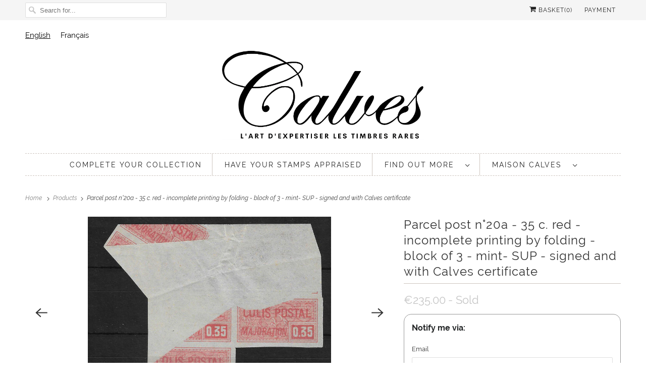

--- FILE ---
content_type: text/html; charset=utf-8
request_url: https://www.timbres-experts.com/products/colis-postal-n-20a-35-c-rouge-impression-incomplete-par-pliage-bloc-de-3-exemplaires-neufs-sup-signe-et-avec-certificat-calves
body_size: 32786
content:















<!DOCTYPE html>
<html class="no-js no-touch" lang="fr">
  <head><meta name="linkmania" content="5a57926b62f0e20">
 
<!-- Added by AVADA SEO Suite -->
	
	<!-- /Added by AVADA SEO Suite -->
  <script>
    window.Store = window.Store || {};
    window.Store.id = 2408591;
  </script>
    <meta charset="utf-8">
    <meta http-equiv="cleartype" content="on">
    <meta name="robots" content="index,follow">

    
    <title>Colis postal n°20a - 35 c. rouge - impression incomplète par pliage - bloc de 3 exemplaires - neufs** - SUP - signé et avec certificat Calves</title>

    
      <meta name="description" content="Faites le choix de la qualité !  Nous proposons à la vente un superbe exemplaire de ce timbre : &quot;Colis postal n°20a - 35 c. rouge - impression incomplète par pliage - bloc de 3 exemplaires - neufs** - SUP - signé et avec certificat Calves&quot;. Découvrez-le !"/>
    

    

<meta name="author" content="Calves">
<meta property="og:url" content="https://www.timbres-experts.com/products/colis-postal-n-20a-35-c-rouge-impression-incomplete-par-pliage-bloc-de-3-exemplaires-neufs-sup-signe-et-avec-certificat-calves">
<meta property="og:site_name" content="Calves">




  <meta property="og:type" content="product">
  <meta property="og:title" content="Colis postal n°20a - 35 c. rouge - impression incomplète par pliage - bloc de 3 exemplaires - neufs** - SUP - signé et avec certificat Calves">
  
    
      <meta property="og:image" content="https://www.timbres-experts.com/cdn/shop/products/colis-postal-n20a-35-c-rouge-impression-incomplete-par-pliage-bloc-de-3-exemplaires-neufs-sup-signe-et-avec-certificat-calves-calves-1_600x.jpg?v=1695144777">
      <meta property="og:image:secure_url" content="https://www.timbres-experts.com/cdn/shop/products/colis-postal-n20a-35-c-rouge-impression-incomplete-par-pliage-bloc-de-3-exemplaires-neufs-sup-signe-et-avec-certificat-calves-calves-1_600x.jpg?v=1695144777">
      <meta property="og:image:width" content="2521">
      <meta property="og:image:height" content="1989">
      <meta property="og:image:alt" content="Colis postal n°20a - 35 c. rouge - impression incomplète par pliage - bloc de 3 exemplaires - neufs** - SUP - signé et avec certificat Calves - Calves">
      
    
      <meta property="og:image" content="https://www.timbres-experts.com/cdn/shop/products/colis-postal-n20a-35-c-rouge-impression-incomplete-par-pliage-bloc-de-3-exemplaires-neufs-sup-signe-et-avec-certificat-calves-calves-2_600x.jpg?v=1725125478">
      <meta property="og:image:secure_url" content="https://www.timbres-experts.com/cdn/shop/products/colis-postal-n20a-35-c-rouge-impression-incomplete-par-pliage-bloc-de-3-exemplaires-neufs-sup-signe-et-avec-certificat-calves-calves-2_600x.jpg?v=1725125478">
      <meta property="og:image:width" content="2468">
      <meta property="og:image:height" content="1988">
      <meta property="og:image:alt" content="Colis postal n°20a - 35 c. rouge - impression incomplète par pliage - bloc de 3 exemplaires - neufs** - SUP - signé et avec certificat Calves - Calves">
      
    
  
  <meta property="product:price:amount" content="235.00">
  <meta property="product:price:currency" content="EUR">



  <meta property="og:description" content="Superbe exemplaire du colis postal n°20a. Bloc de 3 exemplaires avec variété &quot;impression incomplète par pliage&quot;. Neufs avec gomme d&#39;origine sans charnière (trace de charnière sur le bord de feuille). Spectaculaire et rare ainsi. Cote Maury 2021 = 900 €. Le bloc est signé Calves au verso. Il est accompagné de son certif">




<meta name="twitter:card" content="summary">

  <meta name="twitter:title" content="Colis postal n°20a - 35 c. rouge - impression incomplète par pliage - bloc de 3 exemplaires - neufs** - SUP - signé et avec certificat Calves">
  <meta name="twitter:description" content="Superbe exemplaire du colis postal n°20a. Bloc de 3 exemplaires avec variété &quot;impression incomplète par pliage&quot;. Neufs avec gomme d&#39;origine sans charnière (trace de charnière sur le bord de feuille). Spectaculaire et rare ainsi. Cote Maury 2021 = 900 €.
Le bloc est signé Calves au verso. Il est accompagné de son certificat au format numérique (pdf) qui vous sera adressé par mail dès réception de votre règlement.">
  <meta name="twitter:image:width" content="240">
  <meta name="twitter:image:height" content="240">
  <meta name="twitter:image" content="https://www.timbres-experts.com/cdn/shop/products/colis-postal-n20a-35-c-rouge-impression-incomplete-par-pliage-bloc-de-3-exemplaires-neufs-sup-signe-et-avec-certificat-calves-calves-1_240x.jpg?v=1695144777">
  <meta name="twitter:image:alt" content="Colis postal n°20a - 35 c. rouge - impression incomplète par pliage - bloc de 3 exemplaires - neufs** - SUP - signé et avec certificat Calves - Calves">



    

    

    <!-- Mobile Specific Metas -->
    <meta name="HandheldFriendly" content="True">
    <meta name="MobileOptimized" content="320">
    <meta name="viewport" content="width=device-width,initial-scale=1">
    <meta name="theme-color" content="#ffffff">

    <!-- Preconnect Domains -->
    <link rel="preconnect" href="https://cdn.shopify.com" crossorigin>
    <link rel="preconnect" href="https://fonts.shopify.com" crossorigin>
    <link rel="preconnect" href="https://monorail-edge.shopifysvc.com">

    <!-- Preload Assets -->
    <link rel="preload" href="//www.timbres-experts.com/cdn/shop/t/58/assets/vendors.aio.min.js?v=171308253112195206031675177255" as="script">
    <link rel="preload" href="//www.timbres-experts.com/cdn/shop/t/58/assets/fancybox.aio.min.css?v=165933608504072694541675177269" as="style">
    <link rel="preload" href="//www.timbres-experts.com/cdn/shop/t/58/assets/styles.aio.min.css?v=144606633050777137201675177269" as="style">
    <link rel="preload" href="//www.timbres-experts.com/cdn/shop/t/58/assets/app.aio.min.js?v=49570099512417334261675177255" as="script">

    <!-- Stylesheet for Fancybox library -->
    <link href="//www.timbres-experts.com/cdn/shop/t/58/assets/fancybox.aio.min.css?v=165933608504072694541675177269" rel="stylesheet" type="text/css" media="all" />

    <!-- Stylesheets for Responsive -->
    <link href="//www.timbres-experts.com/cdn/shop/t/58/assets/styles.aio.min.css?v=144606633050777137201675177269" rel="stylesheet" type="text/css" media="all" />

    <!-- Icons -->
    
      <link rel="shortcut icon" type="image/x-icon" href="//www.timbres-experts.com/cdn/shop/files/Screenshot_2022-10-28_12.08.44_2_2000x_magic_180x180.webp?v=1674166161">
      <link rel="apple-touch-icon" href="//www.timbres-experts.com/cdn/shop/files/Screenshot_2022-10-28_12.08.44_2_2000x_magic_180x180.webp?v=1674166161"/>
      <link rel="apple-touch-icon" sizes="72x72" href="//www.timbres-experts.com/cdn/shop/files/Screenshot_2022-10-28_12.08.44_2_2000x_magic_72x72.webp?v=1674166161"/>
      <link rel="apple-touch-icon" sizes="114x114" href="//www.timbres-experts.com/cdn/shop/files/Screenshot_2022-10-28_12.08.44_2_2000x_magic_114x114.webp?v=1674166161"/>
      <link rel="apple-touch-icon" sizes="180x180" href="//www.timbres-experts.com/cdn/shop/files/Screenshot_2022-10-28_12.08.44_2_2000x_magic_180x180.webp?v=1674166161"/>
      <link rel="apple-touch-icon" sizes="228x228" href="//www.timbres-experts.com/cdn/shop/files/Screenshot_2022-10-28_12.08.44_2_2000x_magic_228x228.webp?v=1674166161"/>
    
      <link rel="canonical" href="https://www.timbres-experts.com/products/colis-postal-n-20a-35-c-rouge-impression-incomplete-par-pliage-bloc-de-3-exemplaires-neufs-sup-signe-et-avec-certificat-calves"/>

    

    

    
    <script>
      window.PXUTheme = window.PXUTheme || {};
      window.PXUTheme.version = '8.2.0';
      window.PXUTheme.name = 'Responsive';
    </script>
    


    <script>
      
window.PXUTheme = window.PXUTheme || {};


window.PXUTheme.theme_settings = {};
window.PXUTheme.theme_settings.primary_locale = "true";
window.PXUTheme.theme_settings.current_locale = "fr";
window.PXUTheme.theme_settings.shop_url = "/";


window.PXUTheme.theme_settings.newsletter_popup = false;
window.PXUTheme.theme_settings.newsletter_popup_days = "365";
window.PXUTheme.theme_settings.newsletter_popup_mobile = true;
window.PXUTheme.theme_settings.newsletter_popup_seconds = 16;


window.PXUTheme.theme_settings.search_option = "product";
window.PXUTheme.theme_settings.search_items_to_display = 5;
window.PXUTheme.theme_settings.enable_autocomplete = true;


window.PXUTheme.theme_settings.free_text = "Free";


window.PXUTheme.theme_settings.product_form_style = "swatches";
window.PXUTheme.theme_settings.display_inventory_left = false;
window.PXUTheme.theme_settings.limit_quantity = false;
window.PXUTheme.theme_settings.inventory_threshold = 10;
window.PXUTheme.theme_settings.free_price_text = "Free";


window.PXUTheme.theme_settings.collection_swatches = false;
window.PXUTheme.theme_settings.collection_secondary_image = false;


window.PXUTheme.theme_settings.cart_action = "ajax";
window.PXUTheme.theme_settings.collection_secondary_image = false;
window.PXUTheme.theme_settings.display_tos_checkbox = false;
window.PXUTheme.theme_settings.tos_richtext = "\u003cp\u003eI Agree with the Terms \u0026 Conditions\u003c\/p\u003e";


window.PXUTheme.translation = {};


window.PXUTheme.translation.newsletter_success_text = "Merci de vous être inscrit(e) à notre liste de diffusion !";


window.PXUTheme.translation.menu = "Menu";


window.PXUTheme.translation.agree_to_terms_warning = "Vous devez accepter les termes et conditions à la caisse.";
window.PXUTheme.translation.cart_discount = "Remise";
window.PXUTheme.translation.edit_cart = "Modifier le panier";
window.PXUTheme.translation.add_to_cart_success = "Ajouté";
window.PXUTheme.translation.agree_to_terms_html = "Je suis d&#39;accord avec les Conditions";
window.PXUTheme.translation.checkout = "Paiement";
window.PXUTheme.translation.or = "ou";
window.PXUTheme.translation.continue_shopping = "Continuer les achats";
window.PXUTheme.translation.no_shipping_destination = "Nos produits ne sont pas livrés dans ce pays.";
window.PXUTheme.translation.additional_rate = "Il y a un taux d&amp;#39;expédition disponible pour";
window.PXUTheme.translation.additional_rate_at = "à";
window.PXUTheme.translation.additional_rates_part_1 = "Il y a";
window.PXUTheme.translation.additional_rates_part_2 = "catégories de frais de livraison pour";
window.PXUTheme.translation.additional_rates_part_3 = "à partir de";


window.PXUTheme.translation.product_add_to_cart_success = "Ajouté";
window.PXUTheme.translation.product_add_to_cart = "Ajouter au panier";
window.PXUTheme.translation.product_notify_form_email = "Saisissez votre adresse e-mail...";
window.PXUTheme.translation.product_notify_form_send = "Envoyer";
window.PXUTheme.translation.items_left_count_one = "produit en stock";
window.PXUTheme.translation.items_left_count_other = "produits en stock";
window.PXUTheme.translation.product_sold_out = "Vendu";
window.PXUTheme.translation.product_unavailable = "Indisponible";
window.PXUTheme.translation.product_notify_form_success = "Merci ! Nous vous contacterons lorsque ce produit sera de nouveau disponible !";
window.PXUTheme.translation.product_from = "de";


window.PXUTheme.translation.search = "Recherche";
window.PXUTheme.translation.all_results = "Tous les résultats";
window.PXUTheme.translation.no_results = "Aucun résultat trouvé.";


window.PXUTheme.currency = {};


window.PXUTheme.currency.shop_currency = "EUR";
window.PXUTheme.currency.default_currency = "EUR";
window.PXUTheme.currency.display_format = "money_format";
window.PXUTheme.currency.money_format = "\u0026euro;{{amount}}";
window.PXUTheme.currency.money_format_no_currency = "\u0026euro;{{amount}}";
window.PXUTheme.currency.money_format_currency = "\u0026euro;{{amount}} EUR";
window.PXUTheme.currency.native_multi_currency = false;
window.PXUTheme.currency.shipping_calculator = false;
window.PXUTheme.currency.iso_code = "EUR";
window.PXUTheme.currency.symbol = "€";


window.PXUTheme.media_queries = {};
window.PXUTheme.media_queries.small = window.matchMedia( "(max-width: 480px)" );
window.PXUTheme.media_queries.medium = window.matchMedia( "(max-width: 798px)" );
window.PXUTheme.media_queries.large = window.matchMedia( "(min-width: 799px)" );
window.PXUTheme.media_queries.larger = window.matchMedia( "(min-width: 960px)" );
window.PXUTheme.media_queries.xlarge = window.matchMedia( "(min-width: 1200px)" );
window.PXUTheme.media_queries.ie10 = window.matchMedia( "all and (-ms-high-contrast: none), (-ms-high-contrast: active)" );
window.PXUTheme.media_queries.tablet = window.matchMedia( "only screen and (min-width: 799px) and (max-width: 1024px)" );


window.PXUTheme.routes = window.PXUTheme.routes || {};
window.PXUTheme.routes.root_url = "/";
window.PXUTheme.routes.search_url = "/search";
window.PXUTheme.routes.cart_url = "/cart";
window.PXUTheme.routes.product_recommendations_url = "/recommendations/products";
    </script>

    <script>
      document.documentElement.className=document.documentElement.className.replace(/\bno-js\b/,'js');
      if(window.Shopify&&window.Shopify.designMode)document.documentElement.className+=' in-theme-editor';
      if(('ontouchstart' in window)||window.DocumentTouch&&document instanceof DocumentTouch)document.documentElement.className=document.documentElement.className.replace(/\bno-touch\b/,'has-touch');
    </script>

    <script src="//www.timbres-experts.com/cdn/shop/t/58/assets/vendors.aio.min.js?v=171308253112195206031675177255" defer></script>
    <script src="//www.timbres-experts.com/cdn/shop/t/58/assets/app.aio.min.js?v=49570099512417334261675177255" defer></script>

    
  <script>window.performance && window.performance.mark && window.performance.mark('shopify.content_for_header.start');</script><meta name="google-site-verification" content="TSJKcQwtVrwpPOFWgZ2_j0TFkzy9p52cm-yt1oXt4cM">
<meta id="shopify-digital-wallet" name="shopify-digital-wallet" content="/2408591/digital_wallets/dialog">
<meta name="shopify-checkout-api-token" content="40c11260d5a4d11772d1b3f85e6f8a54">
<meta id="in-context-paypal-metadata" data-shop-id="2408591" data-venmo-supported="false" data-environment="production" data-locale="fr_FR" data-paypal-v4="true" data-currency="EUR">
<link rel="alternate" type="application/json+oembed" href="https://www.timbres-experts.com/products/colis-postal-n-20a-35-c-rouge-impression-incomplete-par-pliage-bloc-de-3-exemplaires-neufs-sup-signe-et-avec-certificat-calves.oembed">
<script async="async" src="/checkouts/internal/preloads.js?locale=fr-FR"></script>
<script id="shopify-features" type="application/json">{"accessToken":"40c11260d5a4d11772d1b3f85e6f8a54","betas":["rich-media-storefront-analytics"],"domain":"www.timbres-experts.com","predictiveSearch":true,"shopId":2408591,"locale":"fr"}</script>
<script>var Shopify = Shopify || {};
Shopify.shop = "testtimbres.myshopify.com";
Shopify.locale = "fr";
Shopify.currency = {"active":"EUR","rate":"1.0"};
Shopify.country = "FR";
Shopify.theme = {"name":"Responsive - Default","id":142277443893,"schema_name":"Responsive","schema_version":"8.2.0","theme_store_id":null,"role":"main"};
Shopify.theme.handle = "null";
Shopify.theme.style = {"id":null,"handle":null};
Shopify.cdnHost = "www.timbres-experts.com/cdn";
Shopify.routes = Shopify.routes || {};
Shopify.routes.root = "/";</script>
<script type="module">!function(o){(o.Shopify=o.Shopify||{}).modules=!0}(window);</script>
<script>!function(o){function n(){var o=[];function n(){o.push(Array.prototype.slice.apply(arguments))}return n.q=o,n}var t=o.Shopify=o.Shopify||{};t.loadFeatures=n(),t.autoloadFeatures=n()}(window);</script>
<script id="shop-js-analytics" type="application/json">{"pageType":"product"}</script>
<script defer="defer" async type="module" src="//www.timbres-experts.com/cdn/shopifycloud/shop-js/modules/v2/client.init-shop-cart-sync_ChgkhDwU.fr.esm.js"></script>
<script defer="defer" async type="module" src="//www.timbres-experts.com/cdn/shopifycloud/shop-js/modules/v2/chunk.common_BJcqwDuF.esm.js"></script>
<script type="module">
  await import("//www.timbres-experts.com/cdn/shopifycloud/shop-js/modules/v2/client.init-shop-cart-sync_ChgkhDwU.fr.esm.js");
await import("//www.timbres-experts.com/cdn/shopifycloud/shop-js/modules/v2/chunk.common_BJcqwDuF.esm.js");

  window.Shopify.SignInWithShop?.initShopCartSync?.({"fedCMEnabled":true,"windoidEnabled":true});

</script>
<script>(function() {
  var isLoaded = false;
  function asyncLoad() {
    if (isLoaded) return;
    isLoaded = true;
    var urls = ["https:\/\/gdprcdn.b-cdn.net\/js\/gdpr_cookie_consent.min.js?shop=testtimbres.myshopify.com","https:\/\/seo.apps.avada.io\/scripttag\/avada-seo-installed.js?shop=testtimbres.myshopify.com","https:\/\/cdn1.avada.io\/flying-pages\/module.js?shop=testtimbres.myshopify.com","https:\/\/chimpstatic.com\/mcjs-connected\/js\/users\/7eb56d6d6837d42db8e4a64fc\/a57ffe89aaadea63d408c59ca.js?shop=testtimbres.myshopify.com","https:\/\/cdn.weglot.com\/weglot_script_tag.js?shop=testtimbres.myshopify.com"];
    for (var i = 0; i < urls.length; i++) {
      var s = document.createElement('script');
      if ((!1741336265160 || Date.now() < 1741336265160) &&
      (!window.AVADA_SPEED_BLACKLIST || window.AVADA_SPEED_BLACKLIST.some(pattern => pattern.test(s))) &&
      (!window.AVADA_SPEED_WHITELIST || window.AVADA_SPEED_WHITELIST.every(pattern => !pattern.test(s)))) s.type = 'lightJs'; else s.type = 'text/javascript';
      s.async = true;
      s.src = urls[i];
      var x = document.getElementsByTagName('script')[0];
      x.parentNode.insertBefore(s, x);
    }
  };
  if(window.attachEvent) {
    window.attachEvent('onload', asyncLoad);
  } else {
    window.addEventListener('load', asyncLoad, false);
  }
})();</script>
<script id="__st">var __st={"a":2408591,"offset":3600,"reqid":"d4acca9d-9b8c-4d4d-bff8-3e3f6d6b891f-1764179613","pageurl":"www.timbres-experts.com\/products\/colis-postal-n-20a-35-c-rouge-impression-incomplete-par-pliage-bloc-de-3-exemplaires-neufs-sup-signe-et-avec-certificat-calves","u":"5f9013573c82","p":"product","rtyp":"product","rid":8363246420299};</script>
<script>window.ShopifyPaypalV4VisibilityTracking = true;</script>
<script id="captcha-bootstrap">!function(){'use strict';const t='contact',e='account',n='new_comment',o=[[t,t],['blogs',n],['comments',n],[t,'customer']],c=[[e,'customer_login'],[e,'guest_login'],[e,'recover_customer_password'],[e,'create_customer']],r=t=>t.map((([t,e])=>`form[action*='/${t}']:not([data-nocaptcha='true']) input[name='form_type'][value='${e}']`)).join(','),a=t=>()=>t?[...document.querySelectorAll(t)].map((t=>t.form)):[];function s(){const t=[...o],e=r(t);return a(e)}const i='password',u='form_key',d=['recaptcha-v3-token','g-recaptcha-response','h-captcha-response',i],f=()=>{try{return window.sessionStorage}catch{return}},m='__shopify_v',_=t=>t.elements[u];function p(t,e,n=!1){try{const o=window.sessionStorage,c=JSON.parse(o.getItem(e)),{data:r}=function(t){const{data:e,action:n}=t;return t[m]||n?{data:e,action:n}:{data:t,action:n}}(c);for(const[e,n]of Object.entries(r))t.elements[e]&&(t.elements[e].value=n);n&&o.removeItem(e)}catch(o){console.error('form repopulation failed',{error:o})}}const l='form_type',E='cptcha';function T(t){t.dataset[E]=!0}const w=window,h=w.document,L='Shopify',v='ce_forms',y='captcha';let A=!1;((t,e)=>{const n=(g='f06e6c50-85a8-45c8-87d0-21a2b65856fe',I='https://cdn.shopify.com/shopifycloud/storefront-forms-hcaptcha/ce_storefront_forms_captcha_hcaptcha.v1.5.2.iife.js',D={infoText:'Protégé par hCaptcha',privacyText:'Confidentialité',termsText:'Conditions'},(t,e,n)=>{const o=w[L][v],c=o.bindForm;if(c)return c(t,g,e,D).then(n);var r;o.q.push([[t,g,e,D],n]),r=I,A||(h.body.append(Object.assign(h.createElement('script'),{id:'captcha-provider',async:!0,src:r})),A=!0)});var g,I,D;w[L]=w[L]||{},w[L][v]=w[L][v]||{},w[L][v].q=[],w[L][y]=w[L][y]||{},w[L][y].protect=function(t,e){n(t,void 0,e),T(t)},Object.freeze(w[L][y]),function(t,e,n,w,h,L){const[v,y,A,g]=function(t,e,n){const i=e?o:[],u=t?c:[],d=[...i,...u],f=r(d),m=r(i),_=r(d.filter((([t,e])=>n.includes(e))));return[a(f),a(m),a(_),s()]}(w,h,L),I=t=>{const e=t.target;return e instanceof HTMLFormElement?e:e&&e.form},D=t=>v().includes(t);t.addEventListener('submit',(t=>{const e=I(t);if(!e)return;const n=D(e)&&!e.dataset.hcaptchaBound&&!e.dataset.recaptchaBound,o=_(e),c=g().includes(e)&&(!o||!o.value);(n||c)&&t.preventDefault(),c&&!n&&(function(t){try{if(!f())return;!function(t){const e=f();if(!e)return;const n=_(t);if(!n)return;const o=n.value;o&&e.removeItem(o)}(t);const e=Array.from(Array(32),(()=>Math.random().toString(36)[2])).join('');!function(t,e){_(t)||t.append(Object.assign(document.createElement('input'),{type:'hidden',name:u})),t.elements[u].value=e}(t,e),function(t,e){const n=f();if(!n)return;const o=[...t.querySelectorAll(`input[type='${i}']`)].map((({name:t})=>t)),c=[...d,...o],r={};for(const[a,s]of new FormData(t).entries())c.includes(a)||(r[a]=s);n.setItem(e,JSON.stringify({[m]:1,action:t.action,data:r}))}(t,e)}catch(e){console.error('failed to persist form',e)}}(e),e.submit())}));const S=(t,e)=>{t&&!t.dataset[E]&&(n(t,e.some((e=>e===t))),T(t))};for(const o of['focusin','change'])t.addEventListener(o,(t=>{const e=I(t);D(e)&&S(e,y())}));const B=e.get('form_key'),M=e.get(l),P=B&&M;t.addEventListener('DOMContentLoaded',(()=>{const t=y();if(P)for(const e of t)e.elements[l].value===M&&p(e,B);[...new Set([...A(),...v().filter((t=>'true'===t.dataset.shopifyCaptcha))])].forEach((e=>S(e,t)))}))}(h,new URLSearchParams(w.location.search),n,t,e,['guest_login'])})(!0,!0)}();</script>
<script integrity="sha256-52AcMU7V7pcBOXWImdc/TAGTFKeNjmkeM1Pvks/DTgc=" data-source-attribution="shopify.loadfeatures" defer="defer" src="//www.timbres-experts.com/cdn/shopifycloud/storefront/assets/storefront/load_feature-81c60534.js" crossorigin="anonymous"></script>
<script data-source-attribution="shopify.dynamic_checkout.dynamic.init">var Shopify=Shopify||{};Shopify.PaymentButton=Shopify.PaymentButton||{isStorefrontPortableWallets:!0,init:function(){window.Shopify.PaymentButton.init=function(){};var t=document.createElement("script");t.src="https://www.timbres-experts.com/cdn/shopifycloud/portable-wallets/latest/portable-wallets.fr.js",t.type="module",document.head.appendChild(t)}};
</script>
<script data-source-attribution="shopify.dynamic_checkout.buyer_consent">
  function portableWalletsHideBuyerConsent(e){var t=document.getElementById("shopify-buyer-consent"),n=document.getElementById("shopify-subscription-policy-button");t&&n&&(t.classList.add("hidden"),t.setAttribute("aria-hidden","true"),n.removeEventListener("click",e))}function portableWalletsShowBuyerConsent(e){var t=document.getElementById("shopify-buyer-consent"),n=document.getElementById("shopify-subscription-policy-button");t&&n&&(t.classList.remove("hidden"),t.removeAttribute("aria-hidden"),n.addEventListener("click",e))}window.Shopify?.PaymentButton&&(window.Shopify.PaymentButton.hideBuyerConsent=portableWalletsHideBuyerConsent,window.Shopify.PaymentButton.showBuyerConsent=portableWalletsShowBuyerConsent);
</script>
<script data-source-attribution="shopify.dynamic_checkout.cart.bootstrap">document.addEventListener("DOMContentLoaded",(function(){function t(){return document.querySelector("shopify-accelerated-checkout-cart, shopify-accelerated-checkout")}if(t())Shopify.PaymentButton.init();else{new MutationObserver((function(e,n){t()&&(Shopify.PaymentButton.init(),n.disconnect())})).observe(document.body,{childList:!0,subtree:!0})}}));
</script>
<link id="shopify-accelerated-checkout-styles" rel="stylesheet" media="screen" href="https://www.timbres-experts.com/cdn/shopifycloud/portable-wallets/latest/accelerated-checkout-backwards-compat.css" crossorigin="anonymous">
<style id="shopify-accelerated-checkout-cart">
        #shopify-buyer-consent {
  margin-top: 1em;
  display: inline-block;
  width: 100%;
}

#shopify-buyer-consent.hidden {
  display: none;
}

#shopify-subscription-policy-button {
  background: none;
  border: none;
  padding: 0;
  text-decoration: underline;
  font-size: inherit;
  cursor: pointer;
}

#shopify-subscription-policy-button::before {
  box-shadow: none;
}

      </style>

<script>window.performance && window.performance.mark && window.performance.mark('shopify.content_for_header.end');</script>
  <!-- "snippets/shogun-products.liquid" was not rendered, the associated app was uninstalled -->


    <noscript>
      <style>
        .slides > li:first-child {display: block;}
        .image__fallback {
          width: 100vw;
          display: block !important;
          max-width: 100vw !important;
          margin-bottom: 0;
        }
        .no-js-only {
          display: inherit !important;
        }
        .icon-cart.cart-button {
          display: none;
        }
        .lazyload {
          opacity: 1;
          -webkit-filter: blur(0);
          filter: blur(0);
        }
        .animate_right,
        .animate_left,
        .animate_up,
        .animate_down {
          opacity: 1;
        }
        .product_section .product_form {
          opacity: 1;
        }
        .multi_select,
        form .select {
          display: block !important;
        }
        .swatch_options {
          display: none;
        }
        .image-element__wrap {
          display: none;
        }
      </style>
    </noscript>

  
  <!-- "snippets/shogun-head.liquid" was not rendered, the associated app was uninstalled -->


<!-- BEGIN app block: shopify://apps/consentmo-gdpr/blocks/gdpr_cookie_consent/4fbe573f-a377-4fea-9801-3ee0858cae41 -->


<!-- END app block --><!-- BEGIN app block: shopify://apps/dropinblog/blocks/head/d07cf0d3-9e5c-4b7f-829c-19d888accd75 -->












<!-- END app block --><!-- BEGIN app block: shopify://apps/weglot-translate-your-store/blocks/weglot/3097482a-fafe-42ff-bc33-ea19e35c4a20 -->





  
    

    
    
    
  


<!--Start Weglot Script-->
<script src="https://cdn.weglot.com/weglot.min.js?api_key=wg_842d147bd3857c0690c5ab7e5bda374f4" async></script>
<!--End Weglot Script-->

<!-- END app block --><!-- BEGIN app block: shopify://apps/hulk-form-builder/blocks/app-embed/b6b8dd14-356b-4725-a4ed-77232212b3c3 --><!-- BEGIN app snippet: hulkapps-formbuilder-theme-ext --><script type="text/javascript">
  
  if (typeof window.formbuilder_customer != "object") {
        window.formbuilder_customer = {}
  }

  window.hulkFormBuilder = {
    form_data: {"form_3ZI68gkBECzPNOD1w4Gb0Q":{"uuid":"3ZI68gkBECzPNOD1w4Gb0Q","form_name":"Estimation principale","form_data":{"div_back_gradient_1":"#fff","div_back_gradient_2":"#fff","back_color":"#fff","form_title":"","form_submit":"Soumettre","after_submit":"hideAndmessage","after_submit_msg":"\u003cp\u003eNous avons bien re\u0026ccedil;u vos informations et nous vous en remercions.\u0026nbsp;\u003c\/p\u003e\n\n\u003cp\u003eNous reviendrons vers vous sous 48h par mail ou par t\u0026eacute;l\u0026eacute;phone, pour vous communiquer \u003cstrong\u003eune premi\u0026egrave;re estimation\u003c\/strong\u003e de votre collection.\u003c\/p\u003e\n\n\u003cp\u003e\u0026nbsp;\u003c\/p\u003e\n","captcha_enable":"no","label_style":"blockLabels","input_border_radius":"2","back_type":"color","input_back_color":"#fff","input_back_color_hover":"#fff","back_shadow":"none","label_font_clr":"#333333","input_font_clr":"#333333","button_align":"fullBtn","button_clr":"#fff","button_back_clr":"#333333","button_border_radius":"2","form_width":"600px","form_border_size":"2","form_border_clr":"#c7c7c7","form_border_radius":"1","label_font_size":"14","input_font_size":"12","button_font_size":"16","form_padding":"20","input_border_color":"#ccc","input_border_color_hover":"#ccc","btn_border_clr":"#333333","btn_border_size":"1","form_name":"Estimation principale","":"beghinvincent2@gmail.com","form_access_message":"\u003cp\u003ePlease login to access the form\u003cbr\u003eDo not have an account? Create account\u003c\/p\u003e","form_description":"","captcha_honeypot":"yes","captcha_lang":"fr","captcha_version_3_enable":"no","admin_email_date_default":"no","formElements":[{"type":"text","position":0,"label":"Prénom","customClass":"","halfwidth":"yes","Conditions":{},"page_number":1,"required":"yes"},{"type":"text","position":1,"label":"Nom","halfwidth":"yes","Conditions":{},"page_number":1,"required":"yes"},{"Conditions":{},"type":"text","position":2,"label":"Société","halfwidth":"no","page_number":1},{"type":"email","position":3,"label":"Email","required":"yes","email_confirm":"yes","Conditions":{},"page_number":1,"halfwidth":"yes","confirm_value":"yes"},{"Conditions":{},"type":"text","position":4,"label":"Téléphone","halfwidth":"yes","required":"yes","page_number":1},{"Conditions":{},"type":"text","position":5,"label":"Adresse","required":"yes","page_number":1},{"Conditions":{},"type":"text","position":6,"label":"Code postal","halfwidth":"yes","required":"yes","page_number":1},{"Conditions":{},"type":"text","position":7,"label":"Ville","halfwidth":"yes","required":"yes","page_number":1},{"Conditions":{},"type":"label","position":8,"label":"Téléchargez des photographies de vos timbres, en privilégiant les certificats et les timbres les plus anciens (10 photographies maximum) :","page_number":1},{"Conditions":{},"type":"file","position":9,"label":"Téléchargez","imageMultiple":"yes","page_number":1},{"Conditions":{},"type":"text","position":10,"label":"Ou indiquez-nous un lien afin que nous puissions télécharger vos photos (Dropbox, Google Drive...) :","page_number":1},{"Conditions":{},"type":"textarea","position":11,"label":"Décrivez votre collection en quelques mots :","inputHeight":"75","page_number":1},{"Conditions":{},"type":"radio","position":12,"label":"Avez-vous déjà contacté des négociants\/ des maisons de vente ou prévoyez-vous de le faire ?","required":"no","values":"Oui\nNon","elementCost":{},"align":"vertical","page_number":1},{"Conditions":{},"type":"textarea","position":13,"label":"Si oui, lesquels ?","inputHeight":"75","page_number":1}]},"is_spam_form":false,"shop_uuid":"pihCsl0V_sBUR0Hy44TlJQ","shop_timezone":"Europe\/Paris","shop_id":77120,"shop_is_after_submit_enabled":true,"shop_shopify_plan":"professional","shop_shopify_domain":"testtimbres.myshopify.com"},"form_tbnQVcv0OlPg33TRJsfuFA":{"uuid":"tbnQVcv0OlPg33TRJsfuFA","form_name":"demande estimation anglais","form_data":{"div_back_gradient_1":"#fff","div_back_gradient_2":"#fff","back_color":"#fff","form_title":"","form_submit":"Submit","after_submit":"hideAndmessage","after_submit_msg":"\u003cp\u003eWe have received your information, and we thank you.\u003c\/p\u003e\n\n\u003cp\u003eWe will get back to you as soon as possible with our feedback regarding your collection.\u003c\/p\u003e\n","captcha_enable":"no","label_style":"blockLabels","input_border_radius":"2","back_type":"color","input_back_color":"#fff","input_back_color_hover":"#fff","back_shadow":"none","label_font_clr":"#333333","input_font_clr":"#333333","button_align":"fullBtn","button_clr":"#fff","button_back_clr":"#333333","button_border_radius":"2","form_width":"600px","form_border_size":"2","form_border_clr":"#c7c7c7","form_border_radius":"1","label_font_size":"14","input_font_size":"12","button_font_size":"16","form_padding":"20","input_border_color":"#ccc","input_border_color_hover":"#ccc","btn_border_clr":"#333333","btn_border_size":"1","form_name":"demande estimation anglais","":"beghinvincent2@gmail.com","form_access_message":"\u003cp\u003ePlease login to access the form\u003cbr\u003eDo not have an account? Create account\u003c\/p\u003e","form_description":"","captcha_honeypot":"yes","captcha_version_3_enable":"no","formElements":[{"type":"text","position":0,"label":"First Name","customClass":"","halfwidth":"yes","Conditions":{},"page_number":1,"required":"yes"},{"type":"text","position":1,"label":"Last Name","halfwidth":"yes","Conditions":{},"page_number":1,"required":"yes"},{"type":"email","position":2,"label":"Email","required":"yes","email_confirm":"yes","Conditions":{},"page_number":1,"halfwidth":"yes"},{"Conditions":{},"type":"text","position":3,"label":"Phone number","halfwidth":"yes","required":"yes","page_number":1},{"Conditions":{},"type":"text","position":4,"label":"Address","required":"yes","page_number":1},{"Conditions":{},"type":"text","position":5,"label":"Postal Code","halfwidth":"yes","required":"yes","page_number":1},{"Conditions":{},"type":"text","position":6,"label":"City","required":"yes","halfwidth":"yes","page_number":1},{"Conditions":{},"type":"text","position":7,"label":"Country","halfwidth":"yes","page_number":1},{"Conditions":{},"type":"label","position":8,"label":"Upload photographs of your stamps, focusing on certificates and the oldest stamps (maximum 10 photographs):","page_number":1},{"Conditions":{},"type":"file","position":9,"label":"Upload","imageMultiple":"yes","page_number":1},{"Conditions":{},"type":"text","position":10,"label":"Or provide us with a link so that we can download your photos (Dropbox, Google Drive...):","page_number":1},{"Conditions":{},"type":"textarea","position":11,"label":"Describe your collection in a few words:","inputHeight":"75","page_number":1},{"Conditions":{},"type":"radio","position":12,"label":"Have you already contacted dealers\/auction houses, or do you plan to do so?","values":"Yes\nNo","elementCost":{},"align":"vertical","page_number":1},{"Conditions":{},"type":"textarea","position":13,"label":"If yes, please provide us with their names:","inputHeight":"75","page_number":1}]},"is_spam_form":false,"shop_uuid":"pihCsl0V_sBUR0Hy44TlJQ","shop_timezone":"Europe\/Paris","shop_id":77120,"shop_is_after_submit_enabled":true,"shop_shopify_plan":"professional","shop_shopify_domain":"testtimbres.myshopify.com"},"form_Y8gDwgJyUtVSHA0Sw40mpQ":{"uuid":"Y8gDwgJyUtVSHA0Sw40mpQ","form_name":"nouveau petit","form_data":{"div_back_gradient_1":"#fff","div_back_gradient_2":"#fff","back_color":"#fff","form_title":"","form_submit":"Soumettre","after_submit":"hideAndmessage","after_submit_msg":"","captcha_enable":"no","label_style":"blockLabels","input_border_radius":"2","back_type":"color","input_back_color":"#fff","input_back_color_hover":"#fff","back_shadow":"none","label_font_clr":"#333333","input_font_clr":"#333333","button_align":"fullBtn","button_clr":"#fff","button_back_clr":"#333333","button_border_radius":"2","form_width":"600px","form_border_size":"2","form_border_clr":"#c7c7c7","form_border_radius":"1","label_font_size":"14","input_font_size":"12","button_font_size":"16","form_padding":"20","input_border_color":"#ccc","input_border_color_hover":"#ccc","btn_border_clr":"#333333","btn_border_size":"1","form_name":"nouveau petit","":"beghinvincent2@gmail.com","form_emails":"beghinvincent2@gmail.com","admin_email_subject":"New form submission received.","admin_email_message":"Hi [first-name of store owner],\u003cbr\u003eSomeone just submitted a response to your form.\u003cbr\u003ePlease find the details below:","form_access_message":"\u003cp\u003ePlease login to access the form\u003cbr\u003eDo not have an account? Create account\u003c\/p\u003e","notification_email_send":true,"banner_img_height":"0","formElements":[{"type":"text","position":0,"label":"Prénom","customClass":"","halfwidth":"yes","Conditions":{},"page_number":1},{"type":"text","position":1,"label":"Nom","halfwidth":"yes","Conditions":{},"page_number":1},{"type":"email","position":2,"label":"Email","required":"yes","email_confirm":"yes","Conditions":{},"page_number":1},{"Conditions":{},"type":"label","position":3,"label":"Téléchargez des photographies de vos timbres, en privilégiant les certificats et les timbres les plus anciens (10 photographies maximum) :","page_number":1},{"Conditions":{},"type":"file","position":4,"label":"Téléchargez","imageMultiple":"yes","allow_type":".pdf","page_number":1},{"type":"textarea","position":5,"label":"Description de votre collection : ","required":"yes","Conditions":{},"page_number":1}]},"is_spam_form":false,"shop_uuid":"pihCsl0V_sBUR0Hy44TlJQ","shop_timezone":"Europe\/Paris","shop_id":77120,"shop_is_after_submit_enabled":true,"shop_shopify_plan":"professional","shop_shopify_domain":"testtimbres.myshopify.com","shop_remove_watermark":false,"shop_created_at":"2023-01-21T11:26:26.460-06:00"}},
    shop_data: {"shop_pihCsl0V_sBUR0Hy44TlJQ":{"shop_uuid":"pihCsl0V_sBUR0Hy44TlJQ","shop_timezone":"Europe\/Paris","shop_id":77120,"shop_is_after_submit_enabled":true,"shop_shopify_plan":"professional","shop_shopify_domain":"testtimbres.myshopify.com","shop_created_at":"2023-01-21T11:26:26.460-06:00","is_skip_metafield":false,"shop_deleted":false,"shop_disabled":false}},
    settings_data: {"shop_settings":{"shop_customise_msgs":[],"default_customise_msgs":{"is_required":"is required","thank_you":"Thank you! The form was submitted successfully.","processing":"Processing...","valid_data":"Please provide valid data","valid_email":"Provide valid email format","valid_tags":"HTML Tags are not allowed","valid_phone":"Provide valid phone number","valid_captcha":"Please provide valid captcha response","valid_url":"Provide valid URL","only_number_alloud":"Provide valid number in","number_less":"must be less than","number_more":"must be more than","image_must_less":"Image must be less than 20MB","image_number":"Images allowed","image_extension":"Invalid extension! Please provide image file","error_image_upload":"Error in image upload. Please try again.","error_file_upload":"Error in file upload. Please try again.","your_response":"Your response","error_form_submit":"Error occur.Please try again after sometime.","email_submitted":"Form with this email is already submitted","invalid_email_by_zerobounce":"The email address you entered appears to be invalid. Please check it and try again.","download_file":"Download file","card_details_invalid":"Your card details are invalid","card_details":"Card details","please_enter_card_details":"Please enter card details","card_number":"Card number","exp_mm":"Exp MM","exp_yy":"Exp YY","crd_cvc":"CVV","payment_value":"Payment amount","please_enter_payment_amount":"Please enter payment amount","address1":"Address line 1","address2":"Address line 2","city":"City","province":"Province","zipcode":"Zip code","country":"Country","blocked_domain":"This form does not accept addresses from","file_must_less":"File must be less than 20MB","file_extension":"Invalid extension! Please provide file","only_file_number_alloud":"files allowed","previous":"Previous","next":"Next","must_have_a_input":"Please enter at least one field.","please_enter_required_data":"Please enter required data","atleast_one_special_char":"Include at least one special character","atleast_one_lowercase_char":"Include at least one lowercase character","atleast_one_uppercase_char":"Include at least one uppercase character","atleast_one_number":"Include at least one number","must_have_8_chars":"Must have 8 characters long","be_between_8_and_12_chars":"Be between 8 and 12 characters long","please_select":"Please Select","phone_submitted":"Form with this phone number is already submitted","user_res_parse_error":"Error while submitting the form","valid_same_values":"values must be same","product_choice_clear_selection":"Clear Selection","picture_choice_clear_selection":"Clear Selection","remove_all_for_file_image_upload":"Remove All","invalid_file_type_for_image_upload":"You can't upload files of this type.","invalid_file_type_for_signature_upload":"You can't upload files of this type.","max_files_exceeded_for_file_upload":"You can not upload any more files.","max_files_exceeded_for_image_upload":"You can not upload any more files.","file_already_exist":"File already uploaded","max_limit_exceed":"You have added the maximum number of text fields.","cancel_upload_for_file_upload":"Cancel upload","cancel_upload_for_image_upload":"Cancel upload","cancel_upload_for_signature_upload":"Cancel upload"},"shop_blocked_domains":[]}},
    features_data: {"shop_plan_features":{"shop_plan_features":["unlimited-forms","full-design-customization","export-form-submissions","multiple-recipients-for-form-submissions","multiple-admin-notifications","enable-captcha","unlimited-file-uploads","save-submitted-form-data","set-auto-response-message","conditional-logic","form-banner","save-as-draft-facility","include-user-response-in-admin-email","disable-form-submission","file-upload"]}},
    shop: null,
    shop_id: null,
    plan_features: null,
    validateDoubleQuotes: false,
    assets: {
      extraFunctions: "https://cdn.shopify.com/extensions/019a6c74-29f3-754a-afe5-b354ea02c446/form_builder-47/assets/extra-functions.js",
      extraStyles: "https://cdn.shopify.com/extensions/019a6c74-29f3-754a-afe5-b354ea02c446/form_builder-47/assets/extra-styles.css",
      bootstrapStyles: "https://cdn.shopify.com/extensions/019a6c74-29f3-754a-afe5-b354ea02c446/form_builder-47/assets/theme-app-extension-bootstrap.css"
    },
    translations: {
      htmlTagNotAllowed: "HTML Tags are not allowed",
      sqlQueryNotAllowed: "SQL Queries are not allowed",
      doubleQuoteNotAllowed: "Double quotes are not allowed",
      vorwerkHttpWwwNotAllowed: "The words \u0026#39;http\u0026#39; and \u0026#39;www\u0026#39; are not allowed. Please remove them and try again.",
      maxTextFieldsReached: "You have added the maximum number of text fields.",
      avoidNegativeWords: "Avoid negative words: Don\u0026#39;t use negative words in your contact message.",
      customDesignOnly: "This form is for custom designs requests. For general inquiries please contact our team at info@stagheaddesigns.com",
      zerobounceApiErrorMsg: "We couldn\u0026#39;t verify your email due to a technical issue. Please try again later.",
    }

  }

  

  window.FbThemeAppExtSettingsHash = {}
  
</script><!-- END app snippet --><!-- END app block --><script src="https://cdn.shopify.com/extensions/019aba3b-f142-7a65-bc2a-1f355e0b1b66/consentmo-gdpr-493/assets/consentmo_cookie_consent.js" type="text/javascript" defer="defer"></script>
<script src="https://cdn.shopify.com/extensions/019a6c74-29f3-754a-afe5-b354ea02c446/form_builder-47/assets/form-builder-script.js" type="text/javascript" defer="defer"></script>
<link href="https://monorail-edge.shopifysvc.com" rel="dns-prefetch">
<script>(function(){if ("sendBeacon" in navigator && "performance" in window) {try {var session_token_from_headers = performance.getEntriesByType('navigation')[0].serverTiming.find(x => x.name == '_s').description;} catch {var session_token_from_headers = undefined;}var session_cookie_matches = document.cookie.match(/_shopify_s=([^;]*)/);var session_token_from_cookie = session_cookie_matches && session_cookie_matches.length === 2 ? session_cookie_matches[1] : "";var session_token = session_token_from_headers || session_token_from_cookie || "";function handle_abandonment_event(e) {var entries = performance.getEntries().filter(function(entry) {return /monorail-edge.shopifysvc.com/.test(entry.name);});if (!window.abandonment_tracked && entries.length === 0) {window.abandonment_tracked = true;var currentMs = Date.now();var navigation_start = performance.timing.navigationStart;var payload = {shop_id: 2408591,url: window.location.href,navigation_start,duration: currentMs - navigation_start,session_token,page_type: "product"};window.navigator.sendBeacon("https://monorail-edge.shopifysvc.com/v1/produce", JSON.stringify({schema_id: "online_store_buyer_site_abandonment/1.1",payload: payload,metadata: {event_created_at_ms: currentMs,event_sent_at_ms: currentMs}}));}}window.addEventListener('pagehide', handle_abandonment_event);}}());</script>
<script id="web-pixels-manager-setup">(function e(e,d,r,n,o){if(void 0===o&&(o={}),!Boolean(null===(a=null===(i=window.Shopify)||void 0===i?void 0:i.analytics)||void 0===a?void 0:a.replayQueue)){var i,a;window.Shopify=window.Shopify||{};var t=window.Shopify;t.analytics=t.analytics||{};var s=t.analytics;s.replayQueue=[],s.publish=function(e,d,r){return s.replayQueue.push([e,d,r]),!0};try{self.performance.mark("wpm:start")}catch(e){}var l=function(){var e={modern:/Edge?\/(1{2}[4-9]|1[2-9]\d|[2-9]\d{2}|\d{4,})\.\d+(\.\d+|)|Firefox\/(1{2}[4-9]|1[2-9]\d|[2-9]\d{2}|\d{4,})\.\d+(\.\d+|)|Chrom(ium|e)\/(9{2}|\d{3,})\.\d+(\.\d+|)|(Maci|X1{2}).+ Version\/(15\.\d+|(1[6-9]|[2-9]\d|\d{3,})\.\d+)([,.]\d+|)( \(\w+\)|)( Mobile\/\w+|) Safari\/|Chrome.+OPR\/(9{2}|\d{3,})\.\d+\.\d+|(CPU[ +]OS|iPhone[ +]OS|CPU[ +]iPhone|CPU IPhone OS|CPU iPad OS)[ +]+(15[._]\d+|(1[6-9]|[2-9]\d|\d{3,})[._]\d+)([._]\d+|)|Android:?[ /-](13[3-9]|1[4-9]\d|[2-9]\d{2}|\d{4,})(\.\d+|)(\.\d+|)|Android.+Firefox\/(13[5-9]|1[4-9]\d|[2-9]\d{2}|\d{4,})\.\d+(\.\d+|)|Android.+Chrom(ium|e)\/(13[3-9]|1[4-9]\d|[2-9]\d{2}|\d{4,})\.\d+(\.\d+|)|SamsungBrowser\/([2-9]\d|\d{3,})\.\d+/,legacy:/Edge?\/(1[6-9]|[2-9]\d|\d{3,})\.\d+(\.\d+|)|Firefox\/(5[4-9]|[6-9]\d|\d{3,})\.\d+(\.\d+|)|Chrom(ium|e)\/(5[1-9]|[6-9]\d|\d{3,})\.\d+(\.\d+|)([\d.]+$|.*Safari\/(?![\d.]+ Edge\/[\d.]+$))|(Maci|X1{2}).+ Version\/(10\.\d+|(1[1-9]|[2-9]\d|\d{3,})\.\d+)([,.]\d+|)( \(\w+\)|)( Mobile\/\w+|) Safari\/|Chrome.+OPR\/(3[89]|[4-9]\d|\d{3,})\.\d+\.\d+|(CPU[ +]OS|iPhone[ +]OS|CPU[ +]iPhone|CPU IPhone OS|CPU iPad OS)[ +]+(10[._]\d+|(1[1-9]|[2-9]\d|\d{3,})[._]\d+)([._]\d+|)|Android:?[ /-](13[3-9]|1[4-9]\d|[2-9]\d{2}|\d{4,})(\.\d+|)(\.\d+|)|Mobile Safari.+OPR\/([89]\d|\d{3,})\.\d+\.\d+|Android.+Firefox\/(13[5-9]|1[4-9]\d|[2-9]\d{2}|\d{4,})\.\d+(\.\d+|)|Android.+Chrom(ium|e)\/(13[3-9]|1[4-9]\d|[2-9]\d{2}|\d{4,})\.\d+(\.\d+|)|Android.+(UC? ?Browser|UCWEB|U3)[ /]?(15\.([5-9]|\d{2,})|(1[6-9]|[2-9]\d|\d{3,})\.\d+)\.\d+|SamsungBrowser\/(5\.\d+|([6-9]|\d{2,})\.\d+)|Android.+MQ{2}Browser\/(14(\.(9|\d{2,})|)|(1[5-9]|[2-9]\d|\d{3,})(\.\d+|))(\.\d+|)|K[Aa][Ii]OS\/(3\.\d+|([4-9]|\d{2,})\.\d+)(\.\d+|)/},d=e.modern,r=e.legacy,n=navigator.userAgent;return n.match(d)?"modern":n.match(r)?"legacy":"unknown"}(),u="modern"===l?"modern":"legacy",c=(null!=n?n:{modern:"",legacy:""})[u],f=function(e){return[e.baseUrl,"/wpm","/b",e.hashVersion,"modern"===e.buildTarget?"m":"l",".js"].join("")}({baseUrl:d,hashVersion:r,buildTarget:u}),m=function(e){var d=e.version,r=e.bundleTarget,n=e.surface,o=e.pageUrl,i=e.monorailEndpoint;return{emit:function(e){var a=e.status,t=e.errorMsg,s=(new Date).getTime(),l=JSON.stringify({metadata:{event_sent_at_ms:s},events:[{schema_id:"web_pixels_manager_load/3.1",payload:{version:d,bundle_target:r,page_url:o,status:a,surface:n,error_msg:t},metadata:{event_created_at_ms:s}}]});if(!i)return console&&console.warn&&console.warn("[Web Pixels Manager] No Monorail endpoint provided, skipping logging."),!1;try{return self.navigator.sendBeacon.bind(self.navigator)(i,l)}catch(e){}var u=new XMLHttpRequest;try{return u.open("POST",i,!0),u.setRequestHeader("Content-Type","text/plain"),u.send(l),!0}catch(e){return console&&console.warn&&console.warn("[Web Pixels Manager] Got an unhandled error while logging to Monorail."),!1}}}}({version:r,bundleTarget:l,surface:e.surface,pageUrl:self.location.href,monorailEndpoint:e.monorailEndpoint});try{o.browserTarget=l,function(e){var d=e.src,r=e.async,n=void 0===r||r,o=e.onload,i=e.onerror,a=e.sri,t=e.scriptDataAttributes,s=void 0===t?{}:t,l=document.createElement("script"),u=document.querySelector("head"),c=document.querySelector("body");if(l.async=n,l.src=d,a&&(l.integrity=a,l.crossOrigin="anonymous"),s)for(var f in s)if(Object.prototype.hasOwnProperty.call(s,f))try{l.dataset[f]=s[f]}catch(e){}if(o&&l.addEventListener("load",o),i&&l.addEventListener("error",i),u)u.appendChild(l);else{if(!c)throw new Error("Did not find a head or body element to append the script");c.appendChild(l)}}({src:f,async:!0,onload:function(){if(!function(){var e,d;return Boolean(null===(d=null===(e=window.Shopify)||void 0===e?void 0:e.analytics)||void 0===d?void 0:d.initialized)}()){var d=window.webPixelsManager.init(e)||void 0;if(d){var r=window.Shopify.analytics;r.replayQueue.forEach((function(e){var r=e[0],n=e[1],o=e[2];d.publishCustomEvent(r,n,o)})),r.replayQueue=[],r.publish=d.publishCustomEvent,r.visitor=d.visitor,r.initialized=!0}}},onerror:function(){return m.emit({status:"failed",errorMsg:"".concat(f," has failed to load")})},sri:function(e){var d=/^sha384-[A-Za-z0-9+/=]+$/;return"string"==typeof e&&d.test(e)}(c)?c:"",scriptDataAttributes:o}),m.emit({status:"loading"})}catch(e){m.emit({status:"failed",errorMsg:(null==e?void 0:e.message)||"Unknown error"})}}})({shopId: 2408591,storefrontBaseUrl: "https://www.timbres-experts.com",extensionsBaseUrl: "https://extensions.shopifycdn.com/cdn/shopifycloud/web-pixels-manager",monorailEndpoint: "https://monorail-edge.shopifysvc.com/unstable/produce_batch",surface: "storefront-renderer",enabledBetaFlags: ["2dca8a86"],webPixelsConfigList: [{"id":"1065910603","configuration":"{\"config\":\"{\\\"pixel_id\\\":\\\"GT-PZSQP8N\\\",\\\"target_country\\\":\\\"FR\\\",\\\"gtag_events\\\":[{\\\"type\\\":\\\"purchase\\\",\\\"action_label\\\":\\\"MC-Q5ZS2CR09K\\\"},{\\\"type\\\":\\\"page_view\\\",\\\"action_label\\\":\\\"MC-Q5ZS2CR09K\\\"},{\\\"type\\\":\\\"view_item\\\",\\\"action_label\\\":\\\"MC-Q5ZS2CR09K\\\"}],\\\"enable_monitoring_mode\\\":false}\"}","eventPayloadVersion":"v1","runtimeContext":"OPEN","scriptVersion":"b2a88bafab3e21179ed38636efcd8a93","type":"APP","apiClientId":1780363,"privacyPurposes":[],"dataSharingAdjustments":{"protectedCustomerApprovalScopes":["read_customer_address","read_customer_email","read_customer_name","read_customer_personal_data","read_customer_phone"]}},{"id":"178618699","eventPayloadVersion":"v1","runtimeContext":"LAX","scriptVersion":"1","type":"CUSTOM","privacyPurposes":["ANALYTICS"],"name":"Google Analytics tag (migrated)"},{"id":"shopify-app-pixel","configuration":"{}","eventPayloadVersion":"v1","runtimeContext":"STRICT","scriptVersion":"0450","apiClientId":"shopify-pixel","type":"APP","privacyPurposes":["ANALYTICS","MARKETING"]},{"id":"shopify-custom-pixel","eventPayloadVersion":"v1","runtimeContext":"LAX","scriptVersion":"0450","apiClientId":"shopify-pixel","type":"CUSTOM","privacyPurposes":["ANALYTICS","MARKETING"]}],isMerchantRequest: false,initData: {"shop":{"name":"Calves","paymentSettings":{"currencyCode":"EUR"},"myshopifyDomain":"testtimbres.myshopify.com","countryCode":"FR","storefrontUrl":"https:\/\/www.timbres-experts.com"},"customer":null,"cart":null,"checkout":null,"productVariants":[{"price":{"amount":235.0,"currencyCode":"EUR"},"product":{"title":"Colis postal n°20a - 35 c. rouge - impression incomplète par pliage - bloc de 3 exemplaires - neufs** - SUP - signé et avec certificat Calves","vendor":"Maison Calves","id":"8363246420299","untranslatedTitle":"Colis postal n°20a - 35 c. rouge - impression incomplète par pliage - bloc de 3 exemplaires - neufs** - SUP - signé et avec certificat Calves","url":"\/products\/colis-postal-n-20a-35-c-rouge-impression-incomplete-par-pliage-bloc-de-3-exemplaires-neufs-sup-signe-et-avec-certificat-calves","type":"France Semi-modernes"},"id":"46495685574987","image":{"src":"\/\/www.timbres-experts.com\/cdn\/shop\/products\/colis-postal-n20a-35-c-rouge-impression-incomplete-par-pliage-bloc-de-3-exemplaires-neufs-sup-signe-et-avec-certificat-calves-calves-1.jpg?v=1695144777"},"sku":"","title":"Default Title","untranslatedTitle":"Default Title"}],"purchasingCompany":null},},"https://www.timbres-experts.com/cdn","ae1676cfwd2530674p4253c800m34e853cb",{"modern":"","legacy":""},{"shopId":"2408591","storefrontBaseUrl":"https:\/\/www.timbres-experts.com","extensionBaseUrl":"https:\/\/extensions.shopifycdn.com\/cdn\/shopifycloud\/web-pixels-manager","surface":"storefront-renderer","enabledBetaFlags":"[\"2dca8a86\"]","isMerchantRequest":"false","hashVersion":"ae1676cfwd2530674p4253c800m34e853cb","publish":"custom","events":"[[\"page_viewed\",{}],[\"product_viewed\",{\"productVariant\":{\"price\":{\"amount\":235.0,\"currencyCode\":\"EUR\"},\"product\":{\"title\":\"Colis postal n°20a - 35 c. rouge - impression incomplète par pliage - bloc de 3 exemplaires - neufs** - SUP - signé et avec certificat Calves\",\"vendor\":\"Maison Calves\",\"id\":\"8363246420299\",\"untranslatedTitle\":\"Colis postal n°20a - 35 c. rouge - impression incomplète par pliage - bloc de 3 exemplaires - neufs** - SUP - signé et avec certificat Calves\",\"url\":\"\/products\/colis-postal-n-20a-35-c-rouge-impression-incomplete-par-pliage-bloc-de-3-exemplaires-neufs-sup-signe-et-avec-certificat-calves\",\"type\":\"France Semi-modernes\"},\"id\":\"46495685574987\",\"image\":{\"src\":\"\/\/www.timbres-experts.com\/cdn\/shop\/products\/colis-postal-n20a-35-c-rouge-impression-incomplete-par-pliage-bloc-de-3-exemplaires-neufs-sup-signe-et-avec-certificat-calves-calves-1.jpg?v=1695144777\"},\"sku\":\"\",\"title\":\"Default Title\",\"untranslatedTitle\":\"Default Title\"}}]]"});</script><script>
  window.ShopifyAnalytics = window.ShopifyAnalytics || {};
  window.ShopifyAnalytics.meta = window.ShopifyAnalytics.meta || {};
  window.ShopifyAnalytics.meta.currency = 'EUR';
  var meta = {"product":{"id":8363246420299,"gid":"gid:\/\/shopify\/Product\/8363246420299","vendor":"Maison Calves","type":"France Semi-modernes","variants":[{"id":46495685574987,"price":23500,"name":"Colis postal n°20a - 35 c. rouge - impression incomplète par pliage - bloc de 3 exemplaires - neufs** - SUP - signé et avec certificat Calves","public_title":null,"sku":""}],"remote":false},"page":{"pageType":"product","resourceType":"product","resourceId":8363246420299}};
  for (var attr in meta) {
    window.ShopifyAnalytics.meta[attr] = meta[attr];
  }
</script>
<script class="analytics">
  (function () {
    var customDocumentWrite = function(content) {
      var jquery = null;

      if (window.jQuery) {
        jquery = window.jQuery;
      } else if (window.Checkout && window.Checkout.$) {
        jquery = window.Checkout.$;
      }

      if (jquery) {
        jquery('body').append(content);
      }
    };

    var hasLoggedConversion = function(token) {
      if (token) {
        return document.cookie.indexOf('loggedConversion=' + token) !== -1;
      }
      return false;
    }

    var setCookieIfConversion = function(token) {
      if (token) {
        var twoMonthsFromNow = new Date(Date.now());
        twoMonthsFromNow.setMonth(twoMonthsFromNow.getMonth() + 2);

        document.cookie = 'loggedConversion=' + token + '; expires=' + twoMonthsFromNow;
      }
    }

    var trekkie = window.ShopifyAnalytics.lib = window.trekkie = window.trekkie || [];
    if (trekkie.integrations) {
      return;
    }
    trekkie.methods = [
      'identify',
      'page',
      'ready',
      'track',
      'trackForm',
      'trackLink'
    ];
    trekkie.factory = function(method) {
      return function() {
        var args = Array.prototype.slice.call(arguments);
        args.unshift(method);
        trekkie.push(args);
        return trekkie;
      };
    };
    for (var i = 0; i < trekkie.methods.length; i++) {
      var key = trekkie.methods[i];
      trekkie[key] = trekkie.factory(key);
    }
    trekkie.load = function(config) {
      trekkie.config = config || {};
      trekkie.config.initialDocumentCookie = document.cookie;
      var first = document.getElementsByTagName('script')[0];
      var script = document.createElement('script');
      script.type = 'text/javascript';
      script.onerror = function(e) {
        var scriptFallback = document.createElement('script');
        scriptFallback.type = 'text/javascript';
        scriptFallback.onerror = function(error) {
                var Monorail = {
      produce: function produce(monorailDomain, schemaId, payload) {
        var currentMs = new Date().getTime();
        var event = {
          schema_id: schemaId,
          payload: payload,
          metadata: {
            event_created_at_ms: currentMs,
            event_sent_at_ms: currentMs
          }
        };
        return Monorail.sendRequest("https://" + monorailDomain + "/v1/produce", JSON.stringify(event));
      },
      sendRequest: function sendRequest(endpointUrl, payload) {
        // Try the sendBeacon API
        if (window && window.navigator && typeof window.navigator.sendBeacon === 'function' && typeof window.Blob === 'function' && !Monorail.isIos12()) {
          var blobData = new window.Blob([payload], {
            type: 'text/plain'
          });

          if (window.navigator.sendBeacon(endpointUrl, blobData)) {
            return true;
          } // sendBeacon was not successful

        } // XHR beacon

        var xhr = new XMLHttpRequest();

        try {
          xhr.open('POST', endpointUrl);
          xhr.setRequestHeader('Content-Type', 'text/plain');
          xhr.send(payload);
        } catch (e) {
          console.log(e);
        }

        return false;
      },
      isIos12: function isIos12() {
        return window.navigator.userAgent.lastIndexOf('iPhone; CPU iPhone OS 12_') !== -1 || window.navigator.userAgent.lastIndexOf('iPad; CPU OS 12_') !== -1;
      }
    };
    Monorail.produce('monorail-edge.shopifysvc.com',
      'trekkie_storefront_load_errors/1.1',
      {shop_id: 2408591,
      theme_id: 142277443893,
      app_name: "storefront",
      context_url: window.location.href,
      source_url: "//www.timbres-experts.com/cdn/s/trekkie.storefront.3c703df509f0f96f3237c9daa54e2777acf1a1dd.min.js"});

        };
        scriptFallback.async = true;
        scriptFallback.src = '//www.timbres-experts.com/cdn/s/trekkie.storefront.3c703df509f0f96f3237c9daa54e2777acf1a1dd.min.js';
        first.parentNode.insertBefore(scriptFallback, first);
      };
      script.async = true;
      script.src = '//www.timbres-experts.com/cdn/s/trekkie.storefront.3c703df509f0f96f3237c9daa54e2777acf1a1dd.min.js';
      first.parentNode.insertBefore(script, first);
    };
    trekkie.load(
      {"Trekkie":{"appName":"storefront","development":false,"defaultAttributes":{"shopId":2408591,"isMerchantRequest":null,"themeId":142277443893,"themeCityHash":"14678402368689721474","contentLanguage":"fr","currency":"EUR","eventMetadataId":"2464ead3-a0a6-453a-a558-9b247c5a40ea"},"isServerSideCookieWritingEnabled":true,"monorailRegion":"shop_domain","enabledBetaFlags":["f0df213a"]},"Session Attribution":{},"S2S":{"facebookCapiEnabled":false,"source":"trekkie-storefront-renderer","apiClientId":580111}}
    );

    var loaded = false;
    trekkie.ready(function() {
      if (loaded) return;
      loaded = true;

      window.ShopifyAnalytics.lib = window.trekkie;

      var originalDocumentWrite = document.write;
      document.write = customDocumentWrite;
      try { window.ShopifyAnalytics.merchantGoogleAnalytics.call(this); } catch(error) {};
      document.write = originalDocumentWrite;

      window.ShopifyAnalytics.lib.page(null,{"pageType":"product","resourceType":"product","resourceId":8363246420299,"shopifyEmitted":true});

      var match = window.location.pathname.match(/checkouts\/(.+)\/(thank_you|post_purchase)/)
      var token = match? match[1]: undefined;
      if (!hasLoggedConversion(token)) {
        setCookieIfConversion(token);
        window.ShopifyAnalytics.lib.track("Viewed Product",{"currency":"EUR","variantId":46495685574987,"productId":8363246420299,"productGid":"gid:\/\/shopify\/Product\/8363246420299","name":"Colis postal n°20a - 35 c. rouge - impression incomplète par pliage - bloc de 3 exemplaires - neufs** - SUP - signé et avec certificat Calves","price":"235.00","sku":"","brand":"Maison Calves","variant":null,"category":"France Semi-modernes","nonInteraction":true,"remote":false},undefined,undefined,{"shopifyEmitted":true});
      window.ShopifyAnalytics.lib.track("monorail:\/\/trekkie_storefront_viewed_product\/1.1",{"currency":"EUR","variantId":46495685574987,"productId":8363246420299,"productGid":"gid:\/\/shopify\/Product\/8363246420299","name":"Colis postal n°20a - 35 c. rouge - impression incomplète par pliage - bloc de 3 exemplaires - neufs** - SUP - signé et avec certificat Calves","price":"235.00","sku":"","brand":"Maison Calves","variant":null,"category":"France Semi-modernes","nonInteraction":true,"remote":false,"referer":"https:\/\/www.timbres-experts.com\/products\/colis-postal-n-20a-35-c-rouge-impression-incomplete-par-pliage-bloc-de-3-exemplaires-neufs-sup-signe-et-avec-certificat-calves"});
      }
    });


        var eventsListenerScript = document.createElement('script');
        eventsListenerScript.async = true;
        eventsListenerScript.src = "//www.timbres-experts.com/cdn/shopifycloud/storefront/assets/shop_events_listener-3da45d37.js";
        document.getElementsByTagName('head')[0].appendChild(eventsListenerScript);

})();</script>
  <script>
  if (!window.ga || (window.ga && typeof window.ga !== 'function')) {
    window.ga = function ga() {
      (window.ga.q = window.ga.q || []).push(arguments);
      if (window.Shopify && window.Shopify.analytics && typeof window.Shopify.analytics.publish === 'function') {
        window.Shopify.analytics.publish("ga_stub_called", {}, {sendTo: "google_osp_migration"});
      }
      console.error("Shopify's Google Analytics stub called with:", Array.from(arguments), "\nSee https://help.shopify.com/manual/promoting-marketing/pixels/pixel-migration#google for more information.");
    };
    if (window.Shopify && window.Shopify.analytics && typeof window.Shopify.analytics.publish === 'function') {
      window.Shopify.analytics.publish("ga_stub_initialized", {}, {sendTo: "google_osp_migration"});
    }
  }
</script>
<script
  defer
  src="https://www.timbres-experts.com/cdn/shopifycloud/perf-kit/shopify-perf-kit-2.1.2.min.js"
  data-application="storefront-renderer"
  data-shop-id="2408591"
  data-render-region="gcp-us-east1"
  data-page-type="product"
  data-theme-instance-id="142277443893"
  data-theme-name="Responsive"
  data-theme-version="8.2.0"
  data-monorail-region="shop_domain"
  data-resource-timing-sampling-rate="10"
  data-shs="true"
  data-shs-beacon="true"
  data-shs-export-with-fetch="true"
  data-shs-logs-sample-rate="1"
></script>
</head>

  <body class="product-nouveau-produit"
        data-money-format="&euro;{{amount}}
"
        data-active-currency="EUR"
        data-shop-url="/">

    <div style="--background-color: #ffffff">
      


    </div>

    
    <svg
      class="icon-star-reference"
      aria-hidden="true"
      focusable="false"
      role="presentation"
      xmlns="http://www.w3.org/2000/svg" width="20" height="20" viewBox="3 3 17 17" fill="none"
    >
      <symbol id="icon-star">
        <rect class="icon-star-background" width="20" height="20" fill="currentColor"/>
        <path d="M10 3L12.163 7.60778L17 8.35121L13.5 11.9359L14.326 17L10 14.6078L5.674 17L6.5 11.9359L3 8.35121L7.837 7.60778L10 3Z" stroke="currentColor" stroke-width="2" stroke-linecap="round" stroke-linejoin="round" fill="none"/>
      </symbol>
      <clipPath id="icon-star-clip">
        <path d="M10 3L12.163 7.60778L17 8.35121L13.5 11.9359L14.326 17L10 14.6078L5.674 17L6.5 11.9359L3 8.35121L7.837 7.60778L10 3Z" stroke="currentColor" stroke-width="2" stroke-linecap="round" stroke-linejoin="round"/>
      </clipPath>
    </svg>
    


    

    <div id="shopify-section-header" class="shopify-section shopify-section--header"> <script type="application/ld+json">
  {
    "@context": "http://schema.org",
    "@type": "Organization",
    "name": "Calves",
    
      
      "logo": "https://www.timbres-experts.com/cdn/shop/files/Screenshot_2025-08-28_22.40.52_1455x.png?v=1756413796",
    
    "sameAs": [
      "",
      "",
      "",
      "",
      "",
      "",
      "",
      ""
    ],
    "url": "https://www.timbres-experts.com"
  }
</script>

 





  <div class="search-enabled__overlay"></div>

<div class="top_bar top_bar--fixed-false announcementBar--false">
  <section class="section">
    <div class="container">
      
        <div class="one-fourth column medium-down--one-whole top_bar_search search__form" data-autocomplete-true>
          <form class="search" action="/search">
            <input type="hidden" name="type" value="product" />
            <input
              type="text"
              name="q"
              class="search_box"
              placeholder="Rechercher..."
              value=""
              autocapitalize="off"
              autocomplete="off"
              autocorrect="off"
              aria-label="Rechercher..."
            />
          </form>
        </div>
      

      

      <div
        class="
          
            three-fourths
            columns
          
          medium-down--one-whole
        "
      >
        <ul>
          

          

          

          <li>
            <a href="/cart" class="cart_button"><span class="icon-cart"></span> Panier (<span class="cart_count">0</span>)</a>
          </li>
          <li>
            
              <a href="/cart" class="checkout">Paiement</a>
            
          </li>
        </ul>
      </div>
    </div>
  </section>
</div>

<section class="section">
  <div
    class="
      container
      content
      header-container
    "
  >
    <div
      class="
        one-whole
        column
        logo
        header-logo
        header-logo--center
        topSearch--true
      "
    >
      

      <a
        class="logo-align--center"
        href="/"
        title="Calves"
      >
        <span
          class="
            is-hidden
            is-visible--mobile
            logo--mobile
          "
        >
          
            






  <div class="image-element__wrap" style=";">
      <img loading="lazy"  alt="" src="//www.timbres-experts.com/cdn/shop/files/Screenshot_2025-08-28_22.40.52_26e985e0-8ee0-4ec0-b6d5-0d83f265cdb3_2000x.png?v=1756582346"
            
            
      />
  </div>



<noscript>
  <img loading="lazy" src="//www.timbres-experts.com/cdn/shop/files/Screenshot_2025-08-28_22.40.52_26e985e0-8ee0-4ec0-b6d5-0d83f265cdb3_2000x.png?v=1756582346" alt="" class="">
</noscript>

          
        </span>

        

        <span class="is-hidden-mobile-only logo--desktop">
          
            






  <div class="image-element__wrap" style=";">
      <img loading="lazy"  alt="" src="//www.timbres-experts.com/cdn/shop/files/Screenshot_2025-08-28_22.40.52_2000x.png?v=1756413796"
            
            
      />
  </div>



<noscript>
  <img loading="lazy" src="//www.timbres-experts.com/cdn/shop/files/Screenshot_2025-08-28_22.40.52_2000x.png?v=1756413796" alt="" class="">
</noscript>

          
        </span>
      </a>
    </div>

    <div class="one-whole column">
      <div id="mobile_nav" class="nav-align--center nav-border--dashed"></div>
      <div id="nav" class=" nav-align--center
                            nav-border--dashed
                            nav-separator--solid">
        <ul class="js-navigation menu-navigation  menu-desktop" id="menu" role="navigation">

            
            


              

              


            

            
              
  
    <li>
      <a  tabindex="0" href="https://www.timbres-experts.com/collections/selection-expert">Complétez votre collection</a>
    </li>
  


            
          

            
            


              

              


            

            
              
  
    <li>
      <a  tabindex="0" href="/pages/estimer-une-collection-de-timbres">Faites estimer vos timbres</a>
    </li>
  


            
          

            
            


              

              


            

            
              
  
    <li
      class="
        dropdown
        sub-menu
      "
      aria-haspopup="true"
      aria-expanded="false"
    >
      <details data-nav-details>
        <summary
          class="
            sub-menu--link
            
            
              slicknav_item
            
          "
          tabindex="0"
          
        >
          Informez-vous&nbsp;
          <span
            class="
              icon-down-arrow
              arrow
              menu-icon
            "
          >
          </span>
        </summary>
      </details>
      <ul class="submenu_list">
        
          
            <li>
              <a tabindex="0" href="https://www.timbres-experts.com/a/blog/category/bien-vendre-vos-timbres">Vous êtes héritier d'une collection</a>
            </li>
          
        
          
            <li>
              <a tabindex="0" href="https://www.timbres-experts.com/pages/newsletter">Vous êtes un philatéliste passionné</a>
            </li>
          
        
          
            <li>
              <a tabindex="0" href="https://www.timbres-experts.com/a/blog/category/decouvrir-la-philatelie">Vous êtes un philatéliste débutant</a>
            </li>
          
        
          
            <li>
              <a tabindex="0" href="https://www.timbres-experts.com/pages/marche-du-timbre">Vous êtes un Investisseur/ un revendeur</a>
            </li>
          
        
      </ul>
    </li>
  


            
          

            
            


              

              


            

            
              
  
    <li
      class="
        dropdown
        sub-menu
      "
      aria-haspopup="true"
      aria-expanded="false"
    >
      <details data-nav-details>
        <summary
          class="
            sub-menu--link
            
            
              slicknav_item
            
          "
          tabindex="0"
          
        >
          La maison Calves&nbsp;
          <span
            class="
              icon-down-arrow
              arrow
              menu-icon
            "
          >
          </span>
        </summary>
      </details>
      <ul class="submenu_list">
        
          
            <li>
              <a tabindex="0" href="https://www.timbres-experts.com/pages/calves">Nous connaître/ Nous contacter</a>
            </li>
          
        
          
            <li>
              <a tabindex="0" href="https://www.timbres-experts.com/pages/signature-certificats-calves">La signature et les certificats Calves</a>
            </li>
          
        
      </ul>
    </li>
  


            
          

          
        </ul>

        <ul class="js-navigation menu-navigation  menu-mobile" id="menu" role="navigation">

            
            


              

              


            

            
              
  
    <li>
      <a
        
        href="https://www.timbres-experts.com/collections/selection-expert"
        tabindex="0"
      >
        Complétez votre collection
      </a>
    </li>
  


            
          

            
            


              

              


            

            
              
  
    <li>
      <a
        
        href="/pages/estimer-une-collection-de-timbres"
        tabindex="0"
      >
        Faites estimer vos timbres
      </a>
    </li>
  


            
          

            
            


              

              


            

            
              
  
    <li
      class="
        dropdown
        sub-menu
      "
      aria-haspopup="true"
      aria-expanded="false"
    >
      <a
        class="
          sub-menu--link
          
          
            slicknav_item
          
        "
        
        tabindex="0"
      >
        Informez-vous&nbsp;
        <span
          class="
            icon-down-arrow
            arrow
            menu-icon
          "
        >
        </span>
      </a>
      <ul class="submenu_list">
        
          
            <li>
              <a tabindex="0" href="https://www.timbres-experts.com/a/blog/category/bien-vendre-vos-timbres">
                Vous êtes héritier d'une collection
              </a>
            </li>
          
        
          
            <li>
              <a tabindex="0" href="https://www.timbres-experts.com/pages/newsletter">
                Vous êtes un philatéliste passionné
              </a>
            </li>
          
        
          
            <li>
              <a tabindex="0" href="https://www.timbres-experts.com/a/blog/category/decouvrir-la-philatelie">
                Vous êtes un philatéliste débutant
              </a>
            </li>
          
        
          
            <li>
              <a tabindex="0" href="https://www.timbres-experts.com/pages/marche-du-timbre">
                Vous êtes un Investisseur/ un revendeur
              </a>
            </li>
          
        
      </ul>
    </li>
  


            
          

            
            


              

              


            

            
              
  
    <li
      class="
        dropdown
        sub-menu
      "
      aria-haspopup="true"
      aria-expanded="false"
    >
      <a
        class="
          sub-menu--link
          
          
            slicknav_item
          
        "
        
        tabindex="0"
      >
        La maison Calves&nbsp;
        <span
          class="
            icon-down-arrow
            arrow
            menu-icon
          "
        >
        </span>
      </a>
      <ul class="submenu_list">
        
          
            <li>
              <a tabindex="0" href="https://www.timbres-experts.com/pages/calves">
                Nous connaître/ Nous contacter
              </a>
            </li>
          
        
          
            <li>
              <a tabindex="0" href="https://www.timbres-experts.com/pages/signature-certificats-calves">
                La signature et les certificats Calves
              </a>
            </li>
          
        
      </ul>
    </li>
  


            
          

          
        </ul>
      </div>
    </div>
  </div>
</section>

<style>
  .header-logo.logo a .logo--desktop {
    max-width: 400px;
  }

  .featured_content a, .featured_content p {
    color: #dd7839;
  }

  .announcementBar .icon-close {
    color: #ffffff;
  }

  .promo_banner-show div.announcementBar {
    background-color: #dd7839;
    
  }

  

  div.announcementBar__message a,
  div.announcementBar__message p {
    color: #ffffff;
  }
</style>


</div>

    
      <section class="section product-header">
  <div class="container">
    <script type="application/ld+json">
{
  "@context": "http://schema.org/",
  "@type": "Product",
  "name": "Colis postal n°20a - 35 c. rouge - impression incomplète par pliage - bloc de 3 exemplaires - neufs** - SUP - signé et avec certificat Calves",
  "url": "https://www.timbres-experts.com/products/colis-postal-n-20a-35-c-rouge-impression-incomplete-par-pliage-bloc-de-3-exemplaires-neufs-sup-signe-et-avec-certificat-calves","image": [
      "https://www.timbres-experts.com/cdn/shop/products/colis-postal-n20a-35-c-rouge-impression-incomplete-par-pliage-bloc-de-3-exemplaires-neufs-sup-signe-et-avec-certificat-calves-calves-1_2521x.jpg?v=1695144777"
    ],"brand": {
    "@type": "Thing",
    "name": "Maison Calves"
  },
  "offers": [{
        "@type" : "Offer","availability" : "http://schema.org/OutOfStock",
        "price" : "235.0",
        "priceCurrency" : "EUR",
        "url" : "https://www.timbres-experts.com/products/colis-postal-n-20a-35-c-rouge-impression-incomplete-par-pliage-bloc-de-3-exemplaires-neufs-sup-signe-et-avec-certificat-calves?variant=46495685574987"
      }
],
  "description": "Superbe exemplaire du colis postal n°20a. Bloc de 3 exemplaires avec variété &quot;impression incomplète par pliage&quot;. Neufs avec gomme d&#39;origine sans charnière (trace de charnière sur le bord de feuille). Spectaculaire et rare ainsi. Cote Maury 2021 = 900 €.
Le bloc est signé Calves au verso. Il est accompagné de son certificat au format numérique (pdf) qui vous sera adressé par mail dès réception de votre règlement."
}
</script>


    <div class="breadcrumb__wrapper one-whole column">
      <div class="breadcrumb product_breadcrumb">
        <span>
          <a href="/" title="Calves">
            <span>
              Accueil
            </span>
          </a>
        </span>

        <span class="icon-right-arrow"></span>

        <span>
          
            <a href="/collections/all" title="Produits">
              Produits
            </a>
          
        </span>

        <span class="icon-right-arrow"></span>

        Colis postal n°20a - 35 c. rouge - impression incomplète par pliage - bloc de 3 exemplaires - neufs** - SUP - signé et avec certificat Calves
      </div>
    </div>
  </div>
</section>

    

    <div class="section section-wrapper section--has-sidebar-option container"><div id="shopify-section-template--17636629086517__main" class="shopify-section shopify-section--product-template">

<section class="section">
  <div class="container">
    <script type="application/ld+json">
{
  "@context": "http://schema.org/",
  "@type": "Product",
  "name": "Colis postal n°20a - 35 c. rouge - impression incomplète par pliage - bloc de 3 exemplaires - neufs** - SUP - signé et avec certificat Calves",
  "url": "https://www.timbres-experts.com/products/colis-postal-n-20a-35-c-rouge-impression-incomplete-par-pliage-bloc-de-3-exemplaires-neufs-sup-signe-et-avec-certificat-calves","image": [
      "https://www.timbres-experts.com/cdn/shop/products/colis-postal-n20a-35-c-rouge-impression-incomplete-par-pliage-bloc-de-3-exemplaires-neufs-sup-signe-et-avec-certificat-calves-calves-1_2521x.jpg?v=1695144777"
    ],"brand": {
    "@type": "Thing",
    "name": "Maison Calves"
  },
  "offers": [{
        "@type" : "Offer","availability" : "http://schema.org/OutOfStock",
        "price" : "235.0",
        "priceCurrency" : "EUR",
        "url" : "https://www.timbres-experts.com/products/colis-postal-n-20a-35-c-rouge-impression-incomplete-par-pliage-bloc-de-3-exemplaires-neufs-sup-signe-et-avec-certificat-calves?variant=46495685574987"
      }
],
  "description": "Superbe exemplaire du colis postal n°20a. Bloc de 3 exemplaires avec variété &quot;impression incomplète par pliage&quot;. Neufs avec gomme d&#39;origine sans charnière (trace de charnière sur le bord de feuille). Spectaculaire et rare ainsi. Cote Maury 2021 = 900 €.
Le bloc est signé Calves au verso. Il est accompagné de son certificat au format numérique (pdf) qui vous sera adressé par mail dès réception de votre règlement."
}
</script>


    <div class="product-container product-8363246420299">
  <div
    class="
      product_section
      js-product_section
      is-flex
      media-position--left
    "
    data-product-media-supported="true"
    data-thumbnails-enabled="false"
    data-gallery-arrows-enabled="true"
    data-slideshow-speed="0"
    data-slideshow-animation="slide"
    data-thumbnails-position="bottom-thumbnails"
    data-thumbnails-slider-enabled="true"
    data-activate-zoom="false"
  >
    <div
      class="
        five-eighths
        columns
        medium-down--one-whole
      "
    >
      














<div
  class="
    product-gallery
    product-8363246420299-gallery
    product-gallery__thumbnails--false
    product-gallery--bottom-thumbnails
    product-gallery--media-amount-2
    display-arrows--true
    slideshow-transition--slide
    
      product_slider
    
    
      product-height-set
    
  "
>
  <div
    class="product-gallery__main"
    data-media-count="2"
    data-video-looping-enabled="false"
  >
      
        <div
          class="product-gallery__image "
          data-thumb="//www.timbres-experts.com/cdn/shop/products/colis-postal-n20a-35-c-rouge-impression-incomplete-par-pliage-bloc-de-3-exemplaires-neufs-sup-signe-et-avec-certificat-calves-calves-1_300x.jpg?v=1695144777"
          data-title="Colis postal n°20a - 35 c. rouge - impression incomplète par pliage - bloc de 3 exemplaires - neufs** - SUP - signé et avec certificat Calves - Calves"
          data-media-type="image"
        >
          
              
                
                
                
                
                
                
                
                

                <a
                  class="fancybox product-gallery__link"
                  href="//www.timbres-experts.com/cdn/shop/products/colis-postal-n20a-35-c-rouge-impression-incomplete-par-pliage-bloc-de-3-exemplaires-neufs-sup-signe-et-avec-certificat-calves-calves-1_2048x.jpg?v=1695144777"
                  data-fancybox="8363246420299"
                  data-caption="Colis postal n°20a - 35 c. rouge - impression incomplète par pliage - bloc de 3 exemplaires - neufs** - SUP - signé et avec certificat Calves - Calves"
                  data-alt="Colis postal n°20a - 35 c. rouge - impression incomplète par pliage - bloc de 3 exemplaires - neufs** - SUP - signé et avec certificat Calves - Calves"
                  title="Colis postal n°20a - 35 c. rouge - impression incomplète par pliage - bloc de 3 exemplaires - neufs** - SUP - signé et avec certificat Calves - Calves"
                  tabindex="-1"
                >
                  <div class="image__container">
                    <img loading="lazy"
                      class="lazyload lazyload--fade-in"
                      id="41625605964107"
                      alt="Colis postal n°20a - 35 c. rouge - impression incomplète par pliage - bloc de 3 exemplaires - neufs** - SUP - signé et avec certificat Calves - Calves"
                      data-zoom-src="//www.timbres-experts.com/cdn/shop/products/colis-postal-n20a-35-c-rouge-impression-incomplete-par-pliage-bloc-de-3-exemplaires-neufs-sup-signe-et-avec-certificat-calves-calves-1_5000x.jpg?v=1695144777"
                      data-image-id="49028080992587"
                      data-index="0"
                      data-sizes="auto"
                      data-srcset="
                        //www.timbres-experts.com/cdn/shop/products/colis-postal-n20a-35-c-rouge-impression-incomplete-par-pliage-bloc-de-3-exemplaires-neufs-sup-signe-et-avec-certificat-calves-calves-1_200x.jpg?v=1695144777 200w,
                        //www.timbres-experts.com/cdn/shop/products/colis-postal-n20a-35-c-rouge-impression-incomplete-par-pliage-bloc-de-3-exemplaires-neufs-sup-signe-et-avec-certificat-calves-calves-1_400x.jpg?v=1695144777 400w,
                        //www.timbres-experts.com/cdn/shop/products/colis-postal-n20a-35-c-rouge-impression-incomplete-par-pliage-bloc-de-3-exemplaires-neufs-sup-signe-et-avec-certificat-calves-calves-1_600x.jpg?v=1695144777 600w,
                        //www.timbres-experts.com/cdn/shop/products/colis-postal-n20a-35-c-rouge-impression-incomplete-par-pliage-bloc-de-3-exemplaires-neufs-sup-signe-et-avec-certificat-calves-calves-1_800x.jpg?v=1695144777 800w,
                        //www.timbres-experts.com/cdn/shop/products/colis-postal-n20a-35-c-rouge-impression-incomplete-par-pliage-bloc-de-3-exemplaires-neufs-sup-signe-et-avec-certificat-calves-calves-1_1200x.jpg?v=1695144777 1200w,
                        //www.timbres-experts.com/cdn/shop/products/colis-postal-n20a-35-c-rouge-impression-incomplete-par-pliage-bloc-de-3-exemplaires-neufs-sup-signe-et-avec-certificat-calves-calves-1_2000x.jpg?v=1695144777 2000w
                      "
                      data-aspectratio="2521/1989"
                      height="1989"
                      width="2521"
                      srcset="data:image/svg+xml;utf8,<svg%20xmlns='http://www.w3.org/2000/svg'%20width='2521'%20height='1989'></svg>"
                      tabindex="-1"
                    >
                    <noscript>
                      <img loading="lazy" src="//www.timbres-experts.com/cdn/shop/products/colis-postal-n20a-35-c-rouge-impression-incomplete-par-pliage-bloc-de-3-exemplaires-neufs-sup-signe-et-avec-certificat-calves-calves-1_2000x.jpg?v=1695144777" alt="Colis postal n°20a - 35 c. rouge - impression incomplète par pliage - bloc de 3 exemplaires - neufs** - SUP - signé et avec certificat Calves - Calves">
                    </noscript>
                  </div>
                </a>
              
            
        </div>
      
        <div
          class="product-gallery__image "
          data-thumb="//www.timbres-experts.com/cdn/shop/products/colis-postal-n20a-35-c-rouge-impression-incomplete-par-pliage-bloc-de-3-exemplaires-neufs-sup-signe-et-avec-certificat-calves-calves-2_300x.jpg?v=1725125478"
          data-title="Colis postal n°20a - 35 c. rouge - impression incomplète par pliage - bloc de 3 exemplaires - neufs** - SUP - signé et avec certificat Calves - Calves"
          data-media-type="image"
        >
          
              
                
                
                
                
                
                
                
                

                <a
                  class="fancybox product-gallery__link"
                  href="//www.timbres-experts.com/cdn/shop/products/colis-postal-n20a-35-c-rouge-impression-incomplete-par-pliage-bloc-de-3-exemplaires-neufs-sup-signe-et-avec-certificat-calves-calves-2_2048x.jpg?v=1725125478"
                  data-fancybox="8363246420299"
                  data-caption="Colis postal n°20a - 35 c. rouge - impression incomplète par pliage - bloc de 3 exemplaires - neufs** - SUP - signé et avec certificat Calves - Calves"
                  data-alt="Colis postal n°20a - 35 c. rouge - impression incomplète par pliage - bloc de 3 exemplaires - neufs** - SUP - signé et avec certificat Calves - Calves"
                  title="Colis postal n°20a - 35 c. rouge - impression incomplète par pliage - bloc de 3 exemplaires - neufs** - SUP - signé et avec certificat Calves - Calves"
                  tabindex="-1"
                >
                  <div class="image__container">
                    <img loading="lazy"
                      class="lazyload lazyload--fade-in"
                      id="41625601966411"
                      alt="Colis postal n°20a - 35 c. rouge - impression incomplète par pliage - bloc de 3 exemplaires - neufs** - SUP - signé et avec certificat Calves - Calves"
                      data-zoom-src="//www.timbres-experts.com/cdn/shop/products/colis-postal-n20a-35-c-rouge-impression-incomplete-par-pliage-bloc-de-3-exemplaires-neufs-sup-signe-et-avec-certificat-calves-calves-2_5000x.jpg?v=1725125478"
                      data-image-id="49028076896587"
                      data-index="1"
                      data-sizes="auto"
                      data-srcset="
                        //www.timbres-experts.com/cdn/shop/products/colis-postal-n20a-35-c-rouge-impression-incomplete-par-pliage-bloc-de-3-exemplaires-neufs-sup-signe-et-avec-certificat-calves-calves-2_200x.jpg?v=1725125478 200w,
                        //www.timbres-experts.com/cdn/shop/products/colis-postal-n20a-35-c-rouge-impression-incomplete-par-pliage-bloc-de-3-exemplaires-neufs-sup-signe-et-avec-certificat-calves-calves-2_400x.jpg?v=1725125478 400w,
                        //www.timbres-experts.com/cdn/shop/products/colis-postal-n20a-35-c-rouge-impression-incomplete-par-pliage-bloc-de-3-exemplaires-neufs-sup-signe-et-avec-certificat-calves-calves-2_600x.jpg?v=1725125478 600w,
                        //www.timbres-experts.com/cdn/shop/products/colis-postal-n20a-35-c-rouge-impression-incomplete-par-pliage-bloc-de-3-exemplaires-neufs-sup-signe-et-avec-certificat-calves-calves-2_800x.jpg?v=1725125478 800w,
                        //www.timbres-experts.com/cdn/shop/products/colis-postal-n20a-35-c-rouge-impression-incomplete-par-pliage-bloc-de-3-exemplaires-neufs-sup-signe-et-avec-certificat-calves-calves-2_1200x.jpg?v=1725125478 1200w,
                        //www.timbres-experts.com/cdn/shop/products/colis-postal-n20a-35-c-rouge-impression-incomplete-par-pliage-bloc-de-3-exemplaires-neufs-sup-signe-et-avec-certificat-calves-calves-2_2000x.jpg?v=1725125478 2000w
                      "
                      data-aspectratio="2468/1988"
                      height="1988"
                      width="2468"
                      srcset="data:image/svg+xml;utf8,<svg%20xmlns='http://www.w3.org/2000/svg'%20width='2468'%20height='1988'></svg>"
                      tabindex="-1"
                    >
                    <noscript>
                      <img loading="lazy" src="//www.timbres-experts.com/cdn/shop/products/colis-postal-n20a-35-c-rouge-impression-incomplete-par-pliage-bloc-de-3-exemplaires-neufs-sup-signe-et-avec-certificat-calves-calves-2_2000x.jpg?v=1725125478" alt="Colis postal n°20a - 35 c. rouge - impression incomplète par pliage - bloc de 3 exemplaires - neufs** - SUP - signé et avec certificat Calves - Calves">
                    </noscript>
                  </div>
                </a>
              
            
        </div>
      
    </div>
  
  
</div>

    </div>

    <div
      class="
        three-eighths
        columns
        medium-down--one-whole
      "
      data-product-details
    >
      
      

      
        <div
          class="
            product-block
            product-block--title
            
              product-block--first
            
          "
          
        >
          
              <h1 class="product__title">
                Colis postal n°20a - 35 c. rouge - impression incomplète par pliage - bloc de 3 exemplaires - neufs** - SUP - signé et avec certificat Calves
              </h1>

              

            
        </div>
      
        <div
          class="
            product-block
            product-block--price
            
          "
          
        >
          
              <div class="product__price-container product__price-container--sold-out">
                
                  <p class="product__price">
                    <span class="" content="235.00">
                      <span class="current-price">
                        
                          <span class="money">
                            


  &euro;235.00


                          </span>
                        
                      </span>
                    </span>

                    <span class="was-price">
                      
                    </span>
                  </p>

                  <span class="sold-out-text">
                    
                      &ndash; Vendu
                    
                  </span>
                

                <form data-payment-terms-target style="display: none;"></form>
              </div>

              
<p class="product-details__unit-price product-details__unit-price--hidden"><span class="product-details__unit-price-total-quantity" data-total-quantity></span> | <span class="product-details__unit-price-amount money" data-unit-price-amount></span> / <span class="product-details__unit-price-measure" data-unit-price-measure></span></p>


              
                

              


            
        </div>
      
        <div
          class="
            product-block
            product-block--description
            
          "
          
        >
          
              
                <div class="description">
                  <p><span class="st"><span class="st"><span class="st"><span class="st"><span class="st"><span class="st">Superbe exemplaire du colis postal n°20a. Bloc de 3 exemplaires avec variété "impression incomplète par pliage". Neufs avec gomme d'origine sans charnière (trace de charnière sur le bord de feuille). <strong>Spectaculaire et rare ainsi.</strong> </span></span></span><span class="st"><span class="st"><span class="st"><span class="st"><span class="st"><span class="st"><span class="st">Cote Maury 2021 =</span></span></span></span></span></span></span><strong><span class="st"><span class="st"><span class="st"><strong><span class="st"><span class="st"><span class="st"><span class="st"> 900<strong> €</strong>.</span></span></span></span></strong></span></span></span></strong></span></span></span></p>
<p><span class="st"><span class="st"><span class="st"><strong><span class="st"><span class="st"><span class="st"><span class="st"><span class="st"><span class="st"><span class="st"></span></span></span></span></span></span></span></strong><span class="st"><span class="st"><span class="st"><span class="st"><span class="st"><span class="st"><span class="st"><span data-mce-fragment="1">Le bloc est </span><strong data-mce-fragment="1">signé Calves<span data-mce-fragment="1"> </span></strong><span data-mce-fragment="1">au verso. Il est accompagné de son</span><span data-mce-fragment="1"> </span><strong data-mce-fragment="1">certificat au format numérique</strong><span data-mce-fragment="1"> </span><span data-mce-fragment="1">(pdf) qui vous sera adressé par mail dès réception de votre règlement.</span></span></span></span></span></span></span></span></span></span></span></p>
                </div>
              

            
        </div>
      
        <div
          class="
            product-block
            product-block--form
            
          "
          
        >
          
              
                  

  

  
  

  <div class="product_form init
        "
        id="product-form-8363246420299template--17636629086517__main"
        data-money-format="&euro;{{amount}}"
        data-shop-currency="EUR"
        data-select-id="product-select-8363246420299producttemplate--17636629086517__main"
        data-enable-state="true"
        data-product="{&quot;id&quot;:8363246420299,&quot;title&quot;:&quot;Colis postal n°20a - 35 c. rouge - impression incomplète par pliage - bloc de 3 exemplaires - neufs** - SUP - signé et avec certificat Calves&quot;,&quot;handle&quot;:&quot;colis-postal-n-20a-35-c-rouge-impression-incomplete-par-pliage-bloc-de-3-exemplaires-neufs-sup-signe-et-avec-certificat-calves&quot;,&quot;description&quot;:&quot;\u003cp\u003e\u003cspan class=\&quot;st\&quot;\u003e\u003cspan class=\&quot;st\&quot;\u003e\u003cspan class=\&quot;st\&quot;\u003e\u003cspan class=\&quot;st\&quot;\u003e\u003cspan class=\&quot;st\&quot;\u003e\u003cspan class=\&quot;st\&quot;\u003eSuperbe exemplaire du colis postal n°20a. Bloc de 3 exemplaires avec variété \&quot;impression incomplète par pliage\&quot;. Neufs avec gomme d&#39;origine sans charnière (trace de charnière sur le bord de feuille). \u003cstrong\u003eSpectaculaire et rare ainsi.\u003c\/strong\u003e \u003c\/span\u003e\u003c\/span\u003e\u003c\/span\u003e\u003cspan class=\&quot;st\&quot;\u003e\u003cspan class=\&quot;st\&quot;\u003e\u003cspan class=\&quot;st\&quot;\u003e\u003cspan class=\&quot;st\&quot;\u003e\u003cspan class=\&quot;st\&quot;\u003e\u003cspan class=\&quot;st\&quot;\u003e\u003cspan class=\&quot;st\&quot;\u003eCote Maury 2021 =\u003c\/span\u003e\u003c\/span\u003e\u003c\/span\u003e\u003c\/span\u003e\u003c\/span\u003e\u003c\/span\u003e\u003c\/span\u003e\u003cstrong\u003e\u003cspan class=\&quot;st\&quot;\u003e\u003cspan class=\&quot;st\&quot;\u003e\u003cspan class=\&quot;st\&quot;\u003e\u003cstrong\u003e\u003cspan class=\&quot;st\&quot;\u003e\u003cspan class=\&quot;st\&quot;\u003e\u003cspan class=\&quot;st\&quot;\u003e\u003cspan class=\&quot;st\&quot;\u003e 900\u003cstrong\u003e €\u003c\/strong\u003e.\u003c\/span\u003e\u003c\/span\u003e\u003c\/span\u003e\u003c\/span\u003e\u003c\/strong\u003e\u003c\/span\u003e\u003c\/span\u003e\u003c\/span\u003e\u003c\/strong\u003e\u003c\/span\u003e\u003c\/span\u003e\u003c\/span\u003e\u003c\/p\u003e\n\u003cp\u003e\u003cspan class=\&quot;st\&quot;\u003e\u003cspan class=\&quot;st\&quot;\u003e\u003cspan class=\&quot;st\&quot;\u003e\u003cstrong\u003e\u003cspan class=\&quot;st\&quot;\u003e\u003cspan class=\&quot;st\&quot;\u003e\u003cspan class=\&quot;st\&quot;\u003e\u003cspan class=\&quot;st\&quot;\u003e\u003cspan class=\&quot;st\&quot;\u003e\u003cspan class=\&quot;st\&quot;\u003e\u003cspan class=\&quot;st\&quot;\u003e\u003c\/span\u003e\u003c\/span\u003e\u003c\/span\u003e\u003c\/span\u003e\u003c\/span\u003e\u003c\/span\u003e\u003c\/span\u003e\u003c\/strong\u003e\u003cspan class=\&quot;st\&quot;\u003e\u003cspan class=\&quot;st\&quot;\u003e\u003cspan class=\&quot;st\&quot;\u003e\u003cspan class=\&quot;st\&quot;\u003e\u003cspan class=\&quot;st\&quot;\u003e\u003cspan class=\&quot;st\&quot;\u003e\u003cspan class=\&quot;st\&quot;\u003e\u003cspan data-mce-fragment=\&quot;1\&quot;\u003eLe bloc est \u003c\/span\u003e\u003cstrong data-mce-fragment=\&quot;1\&quot;\u003esigné Calves\u003cspan data-mce-fragment=\&quot;1\&quot;\u003e \u003c\/span\u003e\u003c\/strong\u003e\u003cspan data-mce-fragment=\&quot;1\&quot;\u003eau verso. Il est accompagné de son\u003c\/span\u003e\u003cspan data-mce-fragment=\&quot;1\&quot;\u003e \u003c\/span\u003e\u003cstrong data-mce-fragment=\&quot;1\&quot;\u003ecertificat au format numérique\u003c\/strong\u003e\u003cspan data-mce-fragment=\&quot;1\&quot;\u003e \u003c\/span\u003e\u003cspan data-mce-fragment=\&quot;1\&quot;\u003e(pdf) qui vous sera adressé par mail dès réception de votre règlement.\u003c\/span\u003e\u003c\/span\u003e\u003c\/span\u003e\u003c\/span\u003e\u003c\/span\u003e\u003c\/span\u003e\u003c\/span\u003e\u003c\/span\u003e\u003c\/span\u003e\u003c\/span\u003e\u003c\/span\u003e\u003c\/p\u003e&quot;,&quot;published_at&quot;:&quot;2023-04-13T13:55:00+02:00&quot;,&quot;created_at&quot;:&quot;2023-04-13T13:55:00+02:00&quot;,&quot;vendor&quot;:&quot;Maison Calves&quot;,&quot;type&quot;:&quot;France Semi-modernes&quot;,&quot;tags&quot;:[&quot;1932 1950&quot;],&quot;price&quot;:23500,&quot;price_min&quot;:23500,&quot;price_max&quot;:23500,&quot;available&quot;:false,&quot;price_varies&quot;:false,&quot;compare_at_price&quot;:null,&quot;compare_at_price_min&quot;:0,&quot;compare_at_price_max&quot;:0,&quot;compare_at_price_varies&quot;:false,&quot;variants&quot;:[{&quot;id&quot;:46495685574987,&quot;title&quot;:&quot;Default Title&quot;,&quot;option1&quot;:&quot;Default Title&quot;,&quot;option2&quot;:null,&quot;option3&quot;:null,&quot;sku&quot;:&quot;&quot;,&quot;requires_shipping&quot;:true,&quot;taxable&quot;:false,&quot;featured_image&quot;:null,&quot;available&quot;:false,&quot;name&quot;:&quot;Colis postal n°20a - 35 c. rouge - impression incomplète par pliage - bloc de 3 exemplaires - neufs** - SUP - signé et avec certificat Calves&quot;,&quot;public_title&quot;:null,&quot;options&quot;:[&quot;Default Title&quot;],&quot;price&quot;:23500,&quot;weight&quot;:0,&quot;compare_at_price&quot;:null,&quot;inventory_quantity&quot;:0,&quot;inventory_management&quot;:&quot;shopify&quot;,&quot;inventory_policy&quot;:&quot;deny&quot;,&quot;barcode&quot;:&quot;&quot;,&quot;requires_selling_plan&quot;:false,&quot;selling_plan_allocations&quot;:[]}],&quot;images&quot;:[&quot;\/\/www.timbres-experts.com\/cdn\/shop\/products\/colis-postal-n20a-35-c-rouge-impression-incomplete-par-pliage-bloc-de-3-exemplaires-neufs-sup-signe-et-avec-certificat-calves-calves-1.jpg?v=1695144777&quot;,&quot;\/\/www.timbres-experts.com\/cdn\/shop\/products\/colis-postal-n20a-35-c-rouge-impression-incomplete-par-pliage-bloc-de-3-exemplaires-neufs-sup-signe-et-avec-certificat-calves-calves-2.jpg?v=1725125478&quot;],&quot;featured_image&quot;:&quot;\/\/www.timbres-experts.com\/cdn\/shop\/products\/colis-postal-n20a-35-c-rouge-impression-incomplete-par-pliage-bloc-de-3-exemplaires-neufs-sup-signe-et-avec-certificat-calves-calves-1.jpg?v=1695144777&quot;,&quot;options&quot;:[&quot;Title&quot;],&quot;media&quot;:[{&quot;alt&quot;:&quot;Colis postal n°20a - 35 c. rouge - impression incomplète par pliage - bloc de 3 exemplaires - neufs** - SUP - signé et avec certificat Calves - Calves&quot;,&quot;id&quot;:41625605964107,&quot;position&quot;:1,&quot;preview_image&quot;:{&quot;aspect_ratio&quot;:1.267,&quot;height&quot;:1989,&quot;width&quot;:2521,&quot;src&quot;:&quot;\/\/www.timbres-experts.com\/cdn\/shop\/products\/colis-postal-n20a-35-c-rouge-impression-incomplete-par-pliage-bloc-de-3-exemplaires-neufs-sup-signe-et-avec-certificat-calves-calves-1.jpg?v=1695144777&quot;},&quot;aspect_ratio&quot;:1.267,&quot;height&quot;:1989,&quot;media_type&quot;:&quot;image&quot;,&quot;src&quot;:&quot;\/\/www.timbres-experts.com\/cdn\/shop\/products\/colis-postal-n20a-35-c-rouge-impression-incomplete-par-pliage-bloc-de-3-exemplaires-neufs-sup-signe-et-avec-certificat-calves-calves-1.jpg?v=1695144777&quot;,&quot;width&quot;:2521},{&quot;alt&quot;:&quot;Colis postal n°20a - 35 c. rouge - impression incomplète par pliage - bloc de 3 exemplaires - neufs** - SUP - signé et avec certificat Calves - Calves&quot;,&quot;id&quot;:41625601966411,&quot;position&quot;:2,&quot;preview_image&quot;:{&quot;aspect_ratio&quot;:1.241,&quot;height&quot;:1988,&quot;width&quot;:2468,&quot;src&quot;:&quot;\/\/www.timbres-experts.com\/cdn\/shop\/products\/colis-postal-n20a-35-c-rouge-impression-incomplete-par-pliage-bloc-de-3-exemplaires-neufs-sup-signe-et-avec-certificat-calves-calves-2.jpg?v=1725125478&quot;},&quot;aspect_ratio&quot;:1.241,&quot;height&quot;:1988,&quot;media_type&quot;:&quot;image&quot;,&quot;src&quot;:&quot;\/\/www.timbres-experts.com\/cdn\/shop\/products\/colis-postal-n20a-35-c-rouge-impression-incomplete-par-pliage-bloc-de-3-exemplaires-neufs-sup-signe-et-avec-certificat-calves-calves-2.jpg?v=1725125478&quot;,&quot;width&quot;:2468}],&quot;requires_selling_plan&quot;:false,&quot;selling_plan_groups&quot;:[],&quot;content&quot;:&quot;\u003cp\u003e\u003cspan class=\&quot;st\&quot;\u003e\u003cspan class=\&quot;st\&quot;\u003e\u003cspan class=\&quot;st\&quot;\u003e\u003cspan class=\&quot;st\&quot;\u003e\u003cspan class=\&quot;st\&quot;\u003e\u003cspan class=\&quot;st\&quot;\u003eSuperbe exemplaire du colis postal n°20a. Bloc de 3 exemplaires avec variété \&quot;impression incomplète par pliage\&quot;. Neufs avec gomme d&#39;origine sans charnière (trace de charnière sur le bord de feuille). \u003cstrong\u003eSpectaculaire et rare ainsi.\u003c\/strong\u003e \u003c\/span\u003e\u003c\/span\u003e\u003c\/span\u003e\u003cspan class=\&quot;st\&quot;\u003e\u003cspan class=\&quot;st\&quot;\u003e\u003cspan class=\&quot;st\&quot;\u003e\u003cspan class=\&quot;st\&quot;\u003e\u003cspan class=\&quot;st\&quot;\u003e\u003cspan class=\&quot;st\&quot;\u003e\u003cspan class=\&quot;st\&quot;\u003eCote Maury 2021 =\u003c\/span\u003e\u003c\/span\u003e\u003c\/span\u003e\u003c\/span\u003e\u003c\/span\u003e\u003c\/span\u003e\u003c\/span\u003e\u003cstrong\u003e\u003cspan class=\&quot;st\&quot;\u003e\u003cspan class=\&quot;st\&quot;\u003e\u003cspan class=\&quot;st\&quot;\u003e\u003cstrong\u003e\u003cspan class=\&quot;st\&quot;\u003e\u003cspan class=\&quot;st\&quot;\u003e\u003cspan class=\&quot;st\&quot;\u003e\u003cspan class=\&quot;st\&quot;\u003e 900\u003cstrong\u003e €\u003c\/strong\u003e.\u003c\/span\u003e\u003c\/span\u003e\u003c\/span\u003e\u003c\/span\u003e\u003c\/strong\u003e\u003c\/span\u003e\u003c\/span\u003e\u003c\/span\u003e\u003c\/strong\u003e\u003c\/span\u003e\u003c\/span\u003e\u003c\/span\u003e\u003c\/p\u003e\n\u003cp\u003e\u003cspan class=\&quot;st\&quot;\u003e\u003cspan class=\&quot;st\&quot;\u003e\u003cspan class=\&quot;st\&quot;\u003e\u003cstrong\u003e\u003cspan class=\&quot;st\&quot;\u003e\u003cspan class=\&quot;st\&quot;\u003e\u003cspan class=\&quot;st\&quot;\u003e\u003cspan class=\&quot;st\&quot;\u003e\u003cspan class=\&quot;st\&quot;\u003e\u003cspan class=\&quot;st\&quot;\u003e\u003cspan class=\&quot;st\&quot;\u003e\u003c\/span\u003e\u003c\/span\u003e\u003c\/span\u003e\u003c\/span\u003e\u003c\/span\u003e\u003c\/span\u003e\u003c\/span\u003e\u003c\/strong\u003e\u003cspan class=\&quot;st\&quot;\u003e\u003cspan class=\&quot;st\&quot;\u003e\u003cspan class=\&quot;st\&quot;\u003e\u003cspan class=\&quot;st\&quot;\u003e\u003cspan class=\&quot;st\&quot;\u003e\u003cspan class=\&quot;st\&quot;\u003e\u003cspan class=\&quot;st\&quot;\u003e\u003cspan data-mce-fragment=\&quot;1\&quot;\u003eLe bloc est \u003c\/span\u003e\u003cstrong data-mce-fragment=\&quot;1\&quot;\u003esigné Calves\u003cspan data-mce-fragment=\&quot;1\&quot;\u003e \u003c\/span\u003e\u003c\/strong\u003e\u003cspan data-mce-fragment=\&quot;1\&quot;\u003eau verso. Il est accompagné de son\u003c\/span\u003e\u003cspan data-mce-fragment=\&quot;1\&quot;\u003e \u003c\/span\u003e\u003cstrong data-mce-fragment=\&quot;1\&quot;\u003ecertificat au format numérique\u003c\/strong\u003e\u003cspan data-mce-fragment=\&quot;1\&quot;\u003e \u003c\/span\u003e\u003cspan data-mce-fragment=\&quot;1\&quot;\u003e(pdf) qui vous sera adressé par mail dès réception de votre règlement.\u003c\/span\u003e\u003c\/span\u003e\u003c\/span\u003e\u003c\/span\u003e\u003c\/span\u003e\u003c\/span\u003e\u003c\/span\u003e\u003c\/span\u003e\u003c\/span\u003e\u003c\/span\u003e\u003c\/span\u003e\u003c\/p\u003e&quot;}"
        data-product-title="Colis postal n°20a - 35 c. rouge - impression incomplète par pliage - bloc de 3 exemplaires - neufs** - SUP - signé et avec certificat Calves"
        data-product-form
        data-variant-id="46495685574987"
        data-variant-title="Default Title"
        
        data-product-id="8363246420299">
    <form method="post" action="/cart/add" id="product_form_8363246420299" accept-charset="UTF-8" class="shopify-product-form" enctype="multipart/form-data"><input type="hidden" name="form_type" value="product" /><input type="hidden" name="utf8" value="✓" />

    

    
      <input type="hidden" name="id" value="46495685574987" />
    

    

    <div class="purchase-details smart-payment-button--false">
      
      <div class="purchase-details__buttons full-width">
        

        

        <div class="atc-btn-container disabled">
          <button type="button" name="add" class=" ajax-submit  action_button add_to_cart  no-js--hidden" data-label="Vendu">
            <span class="text">Vendu</span>
          </button>

          <noscript>
            <button type="submit" name="add" class="action_button add_to_cart " data-label="Vendu">
              <span class="text">Vendu</span>
            </button>
          </noscript>

          

          <div data-payment-terms-reference style="display: none;">
            
          </div>
        </div>
      </div>
    </div>
  <input type="hidden" name="product-id" value="8363246420299" /><input type="hidden" name="section-id" value="template--17636629086517__main" /></form>

  <div class="surface-pick-up surface-pick-up--loading" data-surface-pick-up></div>
  <div class="surface-pick-up__modal" data-surface-pick-up-modal></div>
</div>

              

            
        </div>
      

      
    </div>
  </div>
</div>


    
  </div>
</section>



  <style data-shopify>
    .product_slider model-viewer {
      min-height: 380px;
    }

    .product_slider .product-gallery__main img,
    .product_slider .product-gallery__main .plyr--html5 video,
    .product_slider .product-gallery__main .plyr--youtube {
      max-height: 380px;
    }
  </style>


<style data-shopify>
  .shopify-model-viewer-ui model-viewer {
    --progress-bar-height: 2px;
    --progress-bar-color: #404040;
  }
</style>



  <script>
    window.ShopifyXR=window.ShopifyXR||function(){(ShopifyXR.q=ShopifyXR.q||[]).push(arguments)}
      
      ShopifyXR('addModels', []);
  </script>



</div><div id="shopify-section-template--17636629086517__recommendations" class="shopify-section shopify-section--recommended-products">


















  <div
    class="product-recommendations"
    data-recommendations-url="/recommendations/products"
    data-product-id="8363246420299"
    data-section-id="template--17636629086517__recommendations"
    data-limit="4"
    data-enabled="true"
  >
    
  <div class="container">
    <div class="one-whole column">
      <h2 class="recommended-title">Ces timbres pourraient également vous intéresser :</h2>
    </div>

    






  </div>

  </div>








</div><div id="shopify-section-template--17636629086517__72b2321c-e375-4bc2-933f-e40a36b5d9cd" class="shopify-section shopify-section--rich-text">







<section class="section">
  <div class="container">
    <div class="one-whole column text-align-center">
      

      
        <h2 class="section-header home">
          Nos conditions générales de vente :
        </h2>
      

      <div class="featured_text trim-last-paragraph">
        
          <ul><li>Les frais de port sont de <strong>10</strong> <strong>€ par commande pour la France </strong>et de<strong> 12 € par commande pour les autres pays</strong>.</li><li>Nous acceptons les paiements par <strong>carte bancaire, Paypal, chèque et virement.</strong></li><li>Les lots sont expédiés par lettre recommandée, dans un délai de <strong>2 jours</strong> à réception du règlement.</li><li>Si vous changez d'avis ou si votre achat ne vous donne pas satisfaction, <strong>nous vous remboursons sans discussion.</strong></li></ul>
        

        
      </div>
    </div>
  </div>
</section>



</div></div>

    

    <div id="shopify-section-footer" class="shopify-section shopify-section--footer"><footer class="footer lazyload bcg">
  <section class="section">
    <div class="container">
      <div class="footer__menu footer__menu--vertical one-fifth column medium-down--one-whole text-align-center">
        
          <h6>A consulter :</h6>
          <ul>
            
              <li>
                <a href="https://www.timbres-experts.com/a/bien-vendre-vos-timbres/que-faire-dune-collection-de-timbres">Que faire d'une collection de timbres ?</a>
              </li>

              
            
              <li>
                <a href="https://www.timbres-experts.com/a/bien-vendre-vos-timbres/estimer-ses-timbres-en-ligne-le-processus-complet-du-premier-scan-a-la-vente-r%C3%A9ussie">Estimer ses timbres en ligne : le processus complet</a>
              </li>

              
            
              <li>
                <a href="https://www.timbres-experts.com/a/bien-vendre-vos-timbres/estimation-de-timbres-le-guide-complet-en-5-etapes-pour-evaluer-votre-collection-et-savoir-quand-consulter-un-expert">Le guide pour évaluer vous-même votre collection</a>
              </li>

              
            
          </ul>
        
      </div>

      <div class="footer__newsletter three-fifths columns medium-down--one-whole text-align-center">
        
          
            <h6>Inscrivez-vous à notre newsletter !</h6>
          

          
            <div class="newsletter-text">
              <p>Abonnez-vous pour être informé(e) des nouveautés et mises à jour !</p>
            </div>
          

          <div class="newsletter ">
  <p class="message"></p>

  <form method="post" action="/contact#contact_form" id="contact_form" accept-charset="UTF-8" class="contact-form"><input type="hidden" name="form_type" value="customer" /><input type="hidden" name="utf8" value="✓" />
    

    
      <input type="hidden" name="contact[tags]" value="newsletter">
    

    <div class="input-row ">
      
      

      

      <input type="hidden" name="challenge" value="false">
      <input
        type="email"
        class="contact_email"
        name="contact[email]"
        placeholder="Saisissez votre adresse e-mail..."
        autocorrect="off"
        autocapitalize="off"
        aria-label="Saisissez votre adresse e-mail..."
        required
      />
      <input type='submit' name="commit" class="action_button sign_up" value="Inscrivez-vous" />
    </div>

  </form>
</div>


          
        
      </div>

      <div class="footer__content-page one-fifth column medium-down--one-whole text-align--left">
        
          <h6>Maison Calves, 8 rue Drouot, 75009 Paris</h6>
        

        
          <p>Contactez-nous de préférence par mail : <a href="mailto:contact@timbres-experts.com">contact@timbres-experts.com</a></p><p>Tél. : <strong>01 45 23 41 83 </strong>﻿(du lundi au vendredi de 14h30 à 18h00).</p>
        

        
      </div>

      <div class="footer__disclosure  one-whole column text-align-center">
        

        
          <ul class="footer__menu">
            
              <li>
                <a href="/pages/mentions-legales">Mentions légales</a>
              </li>

              
            
              <li>
                <a href="/pages/conditions-generales-de-vente">Conditions générales - vente</a>
              </li>

              
            
              <li>
                <a href="/pages/conditions-generales-expertise">Conditions générales - expertise</a>
              </li>

              
            
          </ul>
        

        

        <p class="credits">
          &copy; 2025 <a href="/" title="">Calves</a>.
          
        </p>

        
          <div class="payment_methods">
            
              <svg class="payment-icon" xmlns="http://www.w3.org/2000/svg" role="img" aria-labelledby="pi-american_express" viewBox="0 0 38 24" width="38" height="24"><title id="pi-american_express">American Express</title><path fill="#000" d="M35 0H3C1.3 0 0 1.3 0 3v18c0 1.7 1.4 3 3 3h32c1.7 0 3-1.3 3-3V3c0-1.7-1.4-3-3-3Z" opacity=".07"/><path fill="#006FCF" d="M35 1c1.1 0 2 .9 2 2v18c0 1.1-.9 2-2 2H3c-1.1 0-2-.9-2-2V3c0-1.1.9-2 2-2h32Z"/><path fill="#FFF" d="M22.012 19.936v-8.421L37 11.528v2.326l-1.732 1.852L37 17.573v2.375h-2.766l-1.47-1.622-1.46 1.628-9.292-.02Z"/><path fill="#006FCF" d="M23.013 19.012v-6.57h5.572v1.513h-3.768v1.028h3.678v1.488h-3.678v1.01h3.768v1.531h-5.572Z"/><path fill="#006FCF" d="m28.557 19.012 3.083-3.289-3.083-3.282h2.386l1.884 2.083 1.89-2.082H37v.051l-3.017 3.23L37 18.92v.093h-2.307l-1.917-2.103-1.898 2.104h-2.321Z"/><path fill="#FFF" d="M22.71 4.04h3.614l1.269 2.881V4.04h4.46l.77 2.159.771-2.159H37v8.421H19l3.71-8.421Z"/><path fill="#006FCF" d="m23.395 4.955-2.916 6.566h2l.55-1.315h2.98l.55 1.315h2.05l-2.904-6.566h-2.31Zm.25 3.777.875-2.09.873 2.09h-1.748Z"/><path fill="#006FCF" d="M28.581 11.52V4.953l2.811.01L32.84 9l1.456-4.046H37v6.565l-1.74.016v-4.51l-1.644 4.494h-1.59L30.35 7.01v4.51h-1.768Z"/></svg>

            
              <svg class="payment-icon" version="1.1" xmlns="http://www.w3.org/2000/svg" role="img" x="0" y="0" width="38" height="24" viewBox="0 0 165.521 105.965" xml:space="preserve" aria-labelledby="pi-apple_pay"><title id="pi-apple_pay">Apple Pay</title><path fill="#000" d="M150.698 0H14.823c-.566 0-1.133 0-1.698.003-.477.004-.953.009-1.43.022-1.039.028-2.087.09-3.113.274a10.51 10.51 0 0 0-2.958.975 9.932 9.932 0 0 0-4.35 4.35 10.463 10.463 0 0 0-.975 2.96C.113 9.611.052 10.658.024 11.696a70.22 70.22 0 0 0-.022 1.43C0 13.69 0 14.256 0 14.823v76.318c0 .567 0 1.132.002 1.699.003.476.009.953.022 1.43.028 1.036.09 2.084.275 3.11a10.46 10.46 0 0 0 .974 2.96 9.897 9.897 0 0 0 1.83 2.52 9.874 9.874 0 0 0 2.52 1.83c.947.483 1.917.79 2.96.977 1.025.183 2.073.245 3.112.273.477.011.953.017 1.43.02.565.004 1.132.004 1.698.004h135.875c.565 0 1.132 0 1.697-.004.476-.002.952-.009 1.431-.02 1.037-.028 2.085-.09 3.113-.273a10.478 10.478 0 0 0 2.958-.977 9.955 9.955 0 0 0 4.35-4.35c.483-.947.789-1.917.974-2.96.186-1.026.246-2.074.274-3.11.013-.477.02-.954.022-1.43.004-.567.004-1.132.004-1.699V14.824c0-.567 0-1.133-.004-1.699a63.067 63.067 0 0 0-.022-1.429c-.028-1.038-.088-2.085-.274-3.112a10.4 10.4 0 0 0-.974-2.96 9.94 9.94 0 0 0-4.35-4.35A10.52 10.52 0 0 0 156.939.3c-1.028-.185-2.076-.246-3.113-.274a71.417 71.417 0 0 0-1.431-.022C151.83 0 151.263 0 150.698 0z" /><path fill="#FFF" d="M150.698 3.532l1.672.003c.452.003.905.008 1.36.02.793.022 1.719.065 2.583.22.75.135 1.38.34 1.984.648a6.392 6.392 0 0 1 2.804 2.807c.306.6.51 1.226.645 1.983.154.854.197 1.783.218 2.58.013.45.019.9.02 1.36.005.557.005 1.113.005 1.671v76.318c0 .558 0 1.114-.004 1.682-.002.45-.008.9-.02 1.35-.022.796-.065 1.725-.221 2.589a6.855 6.855 0 0 1-.645 1.975 6.397 6.397 0 0 1-2.808 2.807c-.6.306-1.228.511-1.971.645-.881.157-1.847.2-2.574.22-.457.01-.912.017-1.379.019-.555.004-1.113.004-1.669.004H14.801c-.55 0-1.1 0-1.66-.004a74.993 74.993 0 0 1-1.35-.018c-.744-.02-1.71-.064-2.584-.22a6.938 6.938 0 0 1-1.986-.65 6.337 6.337 0 0 1-1.622-1.18 6.355 6.355 0 0 1-1.178-1.623 6.935 6.935 0 0 1-.646-1.985c-.156-.863-.2-1.788-.22-2.578a66.088 66.088 0 0 1-.02-1.355l-.003-1.327V14.474l.002-1.325a66.7 66.7 0 0 1 .02-1.357c.022-.792.065-1.717.222-2.587a6.924 6.924 0 0 1 .646-1.981c.304-.598.7-1.144 1.18-1.623a6.386 6.386 0 0 1 1.624-1.18 6.96 6.96 0 0 1 1.98-.646c.865-.155 1.792-.198 2.586-.22.452-.012.905-.017 1.354-.02l1.677-.003h135.875" /><g><g><path fill="#000" d="M43.508 35.77c1.404-1.755 2.356-4.112 2.105-6.52-2.054.102-4.56 1.355-6.012 3.112-1.303 1.504-2.456 3.959-2.156 6.266 2.306.2 4.61-1.152 6.063-2.858" /><path fill="#000" d="M45.587 39.079c-3.35-.2-6.196 1.9-7.795 1.9-1.6 0-4.049-1.8-6.698-1.751-3.447.05-6.645 2-8.395 5.1-3.598 6.2-.95 15.4 2.55 20.45 1.699 2.5 3.747 5.25 6.445 5.151 2.55-.1 3.549-1.65 6.647-1.65 3.097 0 3.997 1.65 6.696 1.6 2.798-.05 4.548-2.5 6.247-5 1.95-2.85 2.747-5.6 2.797-5.75-.05-.05-5.396-2.101-5.446-8.251-.05-5.15 4.198-7.6 4.398-7.751-2.399-3.548-6.147-3.948-7.447-4.048" /></g><g><path fill="#000" d="M78.973 32.11c7.278 0 12.347 5.017 12.347 12.321 0 7.33-5.173 12.373-12.529 12.373h-8.058V69.62h-5.822V32.11h14.062zm-8.24 19.807h6.68c5.07 0 7.954-2.729 7.954-7.46 0-4.73-2.885-7.434-7.928-7.434h-6.706v14.894z" /><path fill="#000" d="M92.764 61.847c0-4.809 3.665-7.564 10.423-7.98l7.252-.442v-2.08c0-3.04-2.001-4.704-5.562-4.704-2.938 0-5.07 1.507-5.51 3.82h-5.252c.157-4.86 4.731-8.395 10.918-8.395 6.654 0 10.995 3.483 10.995 8.89v18.663h-5.38v-4.497h-.13c-1.534 2.937-4.914 4.782-8.579 4.782-5.406 0-9.175-3.222-9.175-8.057zm17.675-2.417v-2.106l-6.472.416c-3.64.234-5.536 1.585-5.536 3.95 0 2.288 1.975 3.77 5.068 3.77 3.95 0 6.94-2.522 6.94-6.03z" /><path fill="#000" d="M120.975 79.652v-4.496c.364.051 1.247.103 1.715.103 2.573 0 4.029-1.09 4.913-3.899l.52-1.663-9.852-27.293h6.082l6.863 22.146h.13l6.862-22.146h5.927l-10.216 28.67c-2.34 6.577-5.017 8.735-10.683 8.735-.442 0-1.872-.052-2.261-.157z" /></g></g></svg>

            
              <svg class="payment-icon" viewBox="0 0 38 24" xmlns="http://www.w3.org/2000/svg" role="img" width="38" height="24" aria-labelledby="pi-diners_club"><title id="pi-diners_club">Diners Club</title><path opacity=".07" d="M35 0H3C1.3 0 0 1.3 0 3v18c0 1.7 1.4 3 3 3h32c1.7 0 3-1.3 3-3V3c0-1.7-1.4-3-3-3z"/><path fill="#fff" d="M35 1c1.1 0 2 .9 2 2v18c0 1.1-.9 2-2 2H3c-1.1 0-2-.9-2-2V3c0-1.1.9-2 2-2h32"/><path d="M12 12v3.7c0 .3-.2.3-.5.2-1.9-.8-3-3.3-2.3-5.4.4-1.1 1.2-2 2.3-2.4.4-.2.5-.1.5.2V12zm2 0V8.3c0-.3 0-.3.3-.2 2.1.8 3.2 3.3 2.4 5.4-.4 1.1-1.2 2-2.3 2.4-.4.2-.4.1-.4-.2V12zm7.2-7H13c3.8 0 6.8 3.1 6.8 7s-3 7-6.8 7h8.2c3.8 0 6.8-3.1 6.8-7s-3-7-6.8-7z" fill="#3086C8"/></svg>
            
              <svg class="payment-icon" viewBox="0 0 38 24" width="38" height="24" role="img" aria-labelledby="pi-discover" fill="none" xmlns="http://www.w3.org/2000/svg"><title id="pi-discover">Discover</title><path fill="#000" opacity=".07" d="M35 0H3C1.3 0 0 1.3 0 3v18c0 1.7 1.4 3 3 3h32c1.7 0 3-1.3 3-3V3c0-1.7-1.4-3-3-3z"/><path d="M35 1c1.1 0 2 .9 2 2v18c0 1.1-.9 2-2 2H3c-1.1 0-2-.9-2-2V3c0-1.1.9-2 2-2h32z" fill="#fff"/><path d="M3.57 7.16H2v5.5h1.57c.83 0 1.43-.2 1.96-.63.63-.52 1-1.3 1-2.11-.01-1.63-1.22-2.76-2.96-2.76zm1.26 4.14c-.34.3-.77.44-1.47.44h-.29V8.1h.29c.69 0 1.11.12 1.47.44.37.33.59.84.59 1.37 0 .53-.22 1.06-.59 1.39zm2.19-4.14h1.07v5.5H7.02v-5.5zm3.69 2.11c-.64-.24-.83-.4-.83-.69 0-.35.34-.61.8-.61.32 0 .59.13.86.45l.56-.73c-.46-.4-1.01-.61-1.62-.61-.97 0-1.72.68-1.72 1.58 0 .76.35 1.15 1.35 1.51.42.15.63.25.74.31.21.14.32.34.32.57 0 .45-.35.78-.83.78-.51 0-.92-.26-1.17-.73l-.69.67c.49.73 1.09 1.05 1.9 1.05 1.11 0 1.9-.74 1.9-1.81.02-.89-.35-1.29-1.57-1.74zm1.92.65c0 1.62 1.27 2.87 2.9 2.87.46 0 .86-.09 1.34-.32v-1.26c-.43.43-.81.6-1.29.6-1.08 0-1.85-.78-1.85-1.9 0-1.06.79-1.89 1.8-1.89.51 0 .9.18 1.34.62V7.38c-.47-.24-.86-.34-1.32-.34-1.61 0-2.92 1.28-2.92 2.88zm12.76.94l-1.47-3.7h-1.17l2.33 5.64h.58l2.37-5.64h-1.16l-1.48 3.7zm3.13 1.8h3.04v-.93h-1.97v-1.48h1.9v-.93h-1.9V8.1h1.97v-.94h-3.04v5.5zm7.29-3.87c0-1.03-.71-1.62-1.95-1.62h-1.59v5.5h1.07v-2.21h.14l1.48 2.21h1.32l-1.73-2.32c.81-.17 1.26-.72 1.26-1.56zm-2.16.91h-.31V8.03h.33c.67 0 1.03.28 1.03.82 0 .55-.36.85-1.05.85z" fill="#231F20"/><path d="M20.16 12.86a2.931 2.931 0 100-5.862 2.931 2.931 0 000 5.862z" fill="url(#pi-paint0_linear)"/><path opacity=".65" d="M20.16 12.86a2.931 2.931 0 100-5.862 2.931 2.931 0 000 5.862z" fill="url(#pi-paint1_linear)"/><path d="M36.57 7.506c0-.1-.07-.15-.18-.15h-.16v.48h.12v-.19l.14.19h.14l-.16-.2c.06-.01.1-.06.1-.13zm-.2.07h-.02v-.13h.02c.06 0 .09.02.09.06 0 .05-.03.07-.09.07z" fill="#231F20"/><path d="M36.41 7.176c-.23 0-.42.19-.42.42 0 .23.19.42.42.42.23 0 .42-.19.42-.42 0-.23-.19-.42-.42-.42zm0 .77c-.18 0-.34-.15-.34-.35 0-.19.15-.35.34-.35.18 0 .33.16.33.35 0 .19-.15.35-.33.35z" fill="#231F20"/><path d="M37 12.984S27.09 19.873 8.976 23h26.023a2 2 0 002-1.984l.024-3.02L37 12.985z" fill="#F48120"/><defs><linearGradient id="pi-paint0_linear" x1="21.657" y1="12.275" x2="19.632" y2="9.104" gradientUnits="userSpaceOnUse"><stop stop-color="#F89F20"/><stop offset=".25" stop-color="#F79A20"/><stop offset=".533" stop-color="#F68D20"/><stop offset=".62" stop-color="#F58720"/><stop offset=".723" stop-color="#F48120"/><stop offset="1" stop-color="#F37521"/></linearGradient><linearGradient id="pi-paint1_linear" x1="21.338" y1="12.232" x2="18.378" y2="6.446" gradientUnits="userSpaceOnUse"><stop stop-color="#F58720"/><stop offset=".359" stop-color="#E16F27"/><stop offset=".703" stop-color="#D4602C"/><stop offset=".982" stop-color="#D05B2E"/></linearGradient></defs></svg>
            
              <svg class="payment-icon" xmlns="http://www.w3.org/2000/svg" role="img" viewBox="0 0 38 24" width="38" height="24" aria-labelledby="pi-google_pay"><title id="pi-google_pay">Google Pay</title><path d="M35 0H3C1.3 0 0 1.3 0 3v18c0 1.7 1.4 3 3 3h32c1.7 0 3-1.3 3-3V3c0-1.7-1.4-3-3-3z" fill="#000" opacity=".07"/><path d="M35 1c1.1 0 2 .9 2 2v18c0 1.1-.9 2-2 2H3c-1.1 0-2-.9-2-2V3c0-1.1.9-2 2-2h32" fill="#FFF"/><path d="M18.093 11.976v3.2h-1.018v-7.9h2.691a2.447 2.447 0 0 1 1.747.692 2.28 2.28 0 0 1 .11 3.224l-.11.116c-.47.447-1.098.69-1.747.674l-1.673-.006zm0-3.732v2.788h1.698c.377.012.741-.135 1.005-.404a1.391 1.391 0 0 0-1.005-2.354l-1.698-.03zm6.484 1.348c.65-.03 1.286.188 1.778.613.445.43.682 1.03.65 1.649v3.334h-.969v-.766h-.049a1.93 1.93 0 0 1-1.673.931 2.17 2.17 0 0 1-1.496-.533 1.667 1.667 0 0 1-.613-1.324 1.606 1.606 0 0 1 .613-1.336 2.746 2.746 0 0 1 1.698-.515c.517-.02 1.03.093 1.49.331v-.208a1.134 1.134 0 0 0-.417-.901 1.416 1.416 0 0 0-.98-.368 1.545 1.545 0 0 0-1.319.717l-.895-.564a2.488 2.488 0 0 1 2.182-1.06zM23.29 13.52a.79.79 0 0 0 .337.662c.223.176.5.269.785.263.429-.001.84-.17 1.146-.472.305-.286.478-.685.478-1.103a2.047 2.047 0 0 0-1.324-.374 1.716 1.716 0 0 0-1.03.294.883.883 0 0 0-.392.73zm9.286-3.75l-3.39 7.79h-1.048l1.281-2.728-2.224-5.062h1.103l1.612 3.885 1.569-3.885h1.097z" fill="#5F6368"/><path d="M13.986 11.284c0-.308-.024-.616-.073-.92h-4.29v1.747h2.451a2.096 2.096 0 0 1-.9 1.373v1.134h1.464a4.433 4.433 0 0 0 1.348-3.334z" fill="#4285F4"/><path d="M9.629 15.721a4.352 4.352 0 0 0 3.01-1.097l-1.466-1.14a2.752 2.752 0 0 1-4.094-1.44H5.577v1.17a4.53 4.53 0 0 0 4.052 2.507z" fill="#34A853"/><path d="M7.079 12.05a2.709 2.709 0 0 1 0-1.735v-1.17H5.577a4.505 4.505 0 0 0 0 4.075l1.502-1.17z" fill="#FBBC04"/><path d="M9.629 8.44a2.452 2.452 0 0 1 1.74.68l1.3-1.293a4.37 4.37 0 0 0-3.065-1.183 4.53 4.53 0 0 0-4.027 2.5l1.502 1.171a2.715 2.715 0 0 1 2.55-1.875z" fill="#EA4335"/></svg>

            
              <svg class="payment-icon" width="38" height="24" role="img" aria-labelledby="pi-jcb" viewBox="0 0 38 24" xmlns="http://www.w3.org/2000/svg"><title id="pi-jcb">JCB</title><g fill="none" fill-rule="evenodd"><g fill-rule="nonzero"><path d="M35 0H3C1.3 0 0 1.3 0 3v18c0 1.7 1.4 3 3 3h32c1.7 0 3-1.3 3-3V3c0-1.7-1.4-3-3-3z" fill="#000" opacity=".07"/><path d="M35 1c1.1 0 2 .9 2 2v18c0 1.1-.9 2-2 2H3c-1.1 0-2-.9-2-2V3c0-1.1.9-2 2-2h32" fill="#FFF"/></g><path d="M11.5 5H15v11.5a2.5 2.5 0 0 1-2.5 2.5H9V7.5A2.5 2.5 0 0 1 11.5 5z" fill="#006EBC"/><path d="M18.5 5H22v11.5a2.5 2.5 0 0 1-2.5 2.5H16V7.5A2.5 2.5 0 0 1 18.5 5z" fill="#F00036"/><path d="M25.5 5H29v11.5a2.5 2.5 0 0 1-2.5 2.5H23V7.5A2.5 2.5 0 0 1 25.5 5z" fill="#2AB419"/><path d="M10.755 14.5c-1.06 0-2.122-.304-2.656-.987l.78-.676c.068 1.133 3.545 1.24 3.545-.19V9.5h1.802v3.147c0 .728-.574 1.322-1.573 1.632-.466.144-1.365.221-1.898.221zm8.116 0c-.674 0-1.388-.107-1.965-.366-.948-.425-1.312-1.206-1.3-2.199.012-1.014.436-1.782 1.468-2.165 1.319-.49 3.343-.261 3.926.27v.972c-.572-.521-1.958-.898-2.919-.46-.494.226-.737.917-.744 1.448-.006.56.245 1.252.744 1.497.953.467 2.39.04 2.919-.441v1.01c-.358.255-1.253.434-2.129.434zm8.679-2.587c.37-.235.582-.567.582-1.005 0-.438-.116-.687-.348-.939-.206-.207-.58-.469-1.238-.469H23v5h3.546c.696 0 1.097-.23 1.315-.415.283-.25.426-.53.426-.96 0-.431-.155-.908-.737-1.212zm-1.906-.281h-1.428v-1.444h1.495c.956 0 .944 1.444-.067 1.444zm.288 2.157h-1.716v-1.513h1.716c.986 0 1.083 1.513 0 1.513z" fill="#FFF" fill-rule="nonzero"/></g></svg>
            
              <svg class="payment-icon" viewBox="0 0 38 24" xmlns="http://www.w3.org/2000/svg" role="img" width="38" height="24" aria-labelledby="pi-master"><title id="pi-master">Mastercard</title><path opacity=".07" d="M35 0H3C1.3 0 0 1.3 0 3v18c0 1.7 1.4 3 3 3h32c1.7 0 3-1.3 3-3V3c0-1.7-1.4-3-3-3z"/><path fill="#fff" d="M35 1c1.1 0 2 .9 2 2v18c0 1.1-.9 2-2 2H3c-1.1 0-2-.9-2-2V3c0-1.1.9-2 2-2h32"/><circle fill="#EB001B" cx="15" cy="12" r="7"/><circle fill="#F79E1B" cx="23" cy="12" r="7"/><path fill="#FF5F00" d="M22 12c0-2.4-1.2-4.5-3-5.7-1.8 1.3-3 3.4-3 5.7s1.2 4.5 3 5.7c1.8-1.2 3-3.3 3-5.7z"/></svg>
            
              <svg class="payment-icon" viewBox="0 0 38 24" xmlns="http://www.w3.org/2000/svg" width="38" height="24" role="img" aria-labelledby="pi-paypal"><title id="pi-paypal">PayPal</title><path opacity=".07" d="M35 0H3C1.3 0 0 1.3 0 3v18c0 1.7 1.4 3 3 3h32c1.7 0 3-1.3 3-3V3c0-1.7-1.4-3-3-3z"/><path fill="#fff" d="M35 1c1.1 0 2 .9 2 2v18c0 1.1-.9 2-2 2H3c-1.1 0-2-.9-2-2V3c0-1.1.9-2 2-2h32"/><path fill="#003087" d="M23.9 8.3c.2-1 0-1.7-.6-2.3-.6-.7-1.7-1-3.1-1h-4.1c-.3 0-.5.2-.6.5L14 15.6c0 .2.1.4.3.4H17l.4-3.4 1.8-2.2 4.7-2.1z"/><path fill="#3086C8" d="M23.9 8.3l-.2.2c-.5 2.8-2.2 3.8-4.6 3.8H18c-.3 0-.5.2-.6.5l-.6 3.9-.2 1c0 .2.1.4.3.4H19c.3 0 .5-.2.5-.4v-.1l.4-2.4v-.1c0-.2.3-.4.5-.4h.3c2.1 0 3.7-.8 4.1-3.2.2-1 .1-1.8-.4-2.4-.1-.5-.3-.7-.5-.8z"/><path fill="#012169" d="M23.3 8.1c-.1-.1-.2-.1-.3-.1-.1 0-.2 0-.3-.1-.3-.1-.7-.1-1.1-.1h-3c-.1 0-.2 0-.2.1-.2.1-.3.2-.3.4l-.7 4.4v.1c0-.3.3-.5.6-.5h1.3c2.5 0 4.1-1 4.6-3.8v-.2c-.1-.1-.3-.2-.5-.2h-.1z"/></svg>
            
              <svg class="payment-icon" viewBox="0 0 38 24" xmlns="http://www.w3.org/2000/svg" role="img" width="38" height="24" aria-labelledby="pi-visa"><title id="pi-visa">Visa</title><path opacity=".07" d="M35 0H3C1.3 0 0 1.3 0 3v18c0 1.7 1.4 3 3 3h32c1.7 0 3-1.3 3-3V3c0-1.7-1.4-3-3-3z"/><path fill="#fff" d="M35 1c1.1 0 2 .9 2 2v18c0 1.1-.9 2-2 2H3c-1.1 0-2-.9-2-2V3c0-1.1.9-2 2-2h32"/><path d="M28.3 10.1H28c-.4 1-.7 1.5-1 3h1.9c-.3-1.5-.3-2.2-.6-3zm2.9 5.9h-1.7c-.1 0-.1 0-.2-.1l-.2-.9-.1-.2h-2.4c-.1 0-.2 0-.2.2l-.3.9c0 .1-.1.1-.1.1h-2.1l.2-.5L27 8.7c0-.5.3-.7.8-.7h1.5c.1 0 .2 0 .2.2l1.4 6.5c.1.4.2.7.2 1.1.1.1.1.1.1.2zm-13.4-.3l.4-1.8c.1 0 .2.1.2.1.7.3 1.4.5 2.1.4.2 0 .5-.1.7-.2.5-.2.5-.7.1-1.1-.2-.2-.5-.3-.8-.5-.4-.2-.8-.4-1.1-.7-1.2-1-.8-2.4-.1-3.1.6-.4.9-.8 1.7-.8 1.2 0 2.5 0 3.1.2h.1c-.1.6-.2 1.1-.4 1.7-.5-.2-1-.4-1.5-.4-.3 0-.6 0-.9.1-.2 0-.3.1-.4.2-.2.2-.2.5 0 .7l.5.4c.4.2.8.4 1.1.6.5.3 1 .8 1.1 1.4.2.9-.1 1.7-.9 2.3-.5.4-.7.6-1.4.6-1.4 0-2.5.1-3.4-.2-.1.2-.1.2-.2.1zm-3.5.3c.1-.7.1-.7.2-1 .5-2.2 1-4.5 1.4-6.7.1-.2.1-.3.3-.3H18c-.2 1.2-.4 2.1-.7 3.2-.3 1.5-.6 3-1 4.5 0 .2-.1.2-.3.2M5 8.2c0-.1.2-.2.3-.2h3.4c.5 0 .9.3 1 .8l.9 4.4c0 .1 0 .1.1.2 0-.1.1-.1.1-.1l2.1-5.1c-.1-.1 0-.2.1-.2h2.1c0 .1 0 .1-.1.2l-3.1 7.3c-.1.2-.1.3-.2.4-.1.1-.3 0-.5 0H9.7c-.1 0-.2 0-.2-.2L7.9 9.5c-.2-.2-.5-.5-.9-.6-.6-.3-1.7-.5-1.9-.5L5 8.2z" fill="#142688"/></svg>
            
          </div>
        
      </div>
    </div>
  </section>
</footer>


</div>

    

    <div class="mobile-search" data-autocomplete-true>
  <form class="search-form search-popup__form" action="/search">
    <div class="search__fields">
      <input class="hidden" type="text" name="type" value="product" />
      <label for="q" class="hidden">Recherche</label>
      <input class="input" id="q" type="text" name="q" placeholder="Recherche" value="" x-webkit-speech autocapitalize="off" autocomplete="off" autocorrect="off" />
      <span class="icon-search submit-search"></span>
      <span class="close-search">
        <svg width="14" height="14" viewBox="0 0 14 14" fill="none" xmlns="http://www.w3.org/2000/svg">
          <path d="M1 13L13 1M13 13L1 1" stroke="#404040" stroke-width="2" stroke-linecap="round" stroke-linejoin="round"/>
        </svg>
      </span>
      <input type="submit" name="search" class="hidden" value="" />
    </div>
  </form>
</div>


    
    <script>
      (function () {
        function handleFirstTab(e) {
          if (e.keyCode === 9) { // the "I am a keyboard user" key
            document.body.classList.add('user-is-tabbing');
            window.removeEventListener('keydown', handleFirstTab);
          }
        }
        window.addEventListener('keydown', handleFirstTab);
      })();
    </script>
  <script>
  if(typeof(Spurit) === 'undefined'){
    var Spurit = {};
  }
  if(!Spurit.CountdownTimer){
    Spurit.CountdownTimer = {};
  }
  if(!Spurit.CountdownTimer.snippet){
    Spurit.CountdownTimer.snippet = {};
  }
  Spurit.CountdownTimer.snippet.shopHash = 'c32171a305b7b5c5a7052f457d7ae551';
  Spurit.CountdownTimer.snippet.signature = 'd90ef2438a9ec34a1794d85d56564ce7';
  Spurit.CountdownTimer.snippet.userId = '316231';
  Spurit.CountdownTimer.snippet.cacheTimestamp = 1701102075;

  
  
    Spurit.CountdownTimer.snippet.productId = 8363246420299;

    var variantStock = {};
    
        variantStock[46495685574987] = {
          id: 46495685574987,
          inventory_quantity: 0,
        };
    
    Spurit.CountdownTimer.snippet.variants = Object.values(variantStock);

  
  
</script>

    <script src="https://amaicdn.com/timer-app/common.js"></script>
    <link href="https://amaicdn.com/timer-app/common.css" rel="stylesheet" type="text/css" media="all">

<style>  </style>
<div id="shopify-block-ANWk3VXE0N3BIWEMvV__11349500561483629931" class="shopify-block shopify-app-block">
<script
  id="ReStock-config"
>
  var _ReStockConfig = window._ReStockConfig || {};
  
  _ReStockConfig.templateName = "product";
  _ReStockConfig.isB2BCustomer = null;
  _ReStockConfig.currentLocationId = null;
  
  function createRestockScript() {
    const restockSdkElement = document.createElement('script');
    restockSdkElement.setAttribute('defer', 'defer');
    restockSdkElement.src = "https://cdn.hengam.io/restock-alerts-sdk.js";
    document.body.appendChild(restockSdkElement);
  }
  
_ReStockConfig.product = {
      selected_or_first_available_variant_id : 46495685574987,
      id : 8363246420299,
      title : "Colis postal n°20a - 35 c. rouge - impression incomplète par pliage - bloc de 3 exemplaires - neufs** - SUP - signé et avec certificat Calves",
      handle : "colis-postal-n-20a-35-c-rouge-impression-incomplete-par-pliage-bloc-de-3-exemplaires-neufs-sup-signe-et-avec-certificat-calves",
      available : false,
      featured_image : "\/\/www.timbres-experts.com\/cdn\/shop\/products\/colis-postal-n20a-35-c-rouge-impression-incomplete-par-pliage-bloc-de-3-exemplaires-neufs-sup-signe-et-avec-certificat-calves-calves-1.jpg?v=1695144777",
      images : ["\/\/www.timbres-experts.com\/cdn\/shop\/products\/colis-postal-n20a-35-c-rouge-impression-incomplete-par-pliage-bloc-de-3-exemplaires-neufs-sup-signe-et-avec-certificat-calves-calves-1.jpg?v=1695144777","\/\/www.timbres-experts.com\/cdn\/shop\/products\/colis-postal-n20a-35-c-rouge-impression-incomplete-par-pliage-bloc-de-3-exemplaires-neufs-sup-signe-et-avec-certificat-calves-calves-2.jpg?v=1725125478"],
      price : 23500,
      compare_at_price: null,
      vendor : "Maison Calves",
      selling_plan_groups: [],
      variants: [{
         id: 46495685574987,
         title: "Default Title",
         available: false,
         featured_image: null,
         name: null,
         price: 23500,
         compare_at_price: null,
         inventory_management: "shopify",
         sku: "",
         quantity: 0,
      },]
  }
  try {
    function processNotifyMeConfigData(configData) {
      if (!configData.app_enabled) return;
      if (configData.is_suspended) return;
      _ReStockConfig = { ..._ReStockConfig, ...configData };

      if(_ReStockConfig.wishlist?.is_service_active) {
        createRestockScript();
        return;
      }

      if (['collection','list-collections', 'search', 'page'].includes(_ReStockConfig.templateName)) {
        if ((!configData.is_back_in_stock_active || configData.ui_style.notify_me_styles.find(config => config.page === 'COLLECTION_PAGE').inline_display_mode === 'NOT_DISPLAYED') &&
            (!configData.pre_order.is_service_active || configData.pre_order.collection_page.ui_styles.display_mode === 'NOT_DISPLAYED'))
            return;
      }
      
      if (_ReStockConfig.templateName === 'index') {
        if ((!configData.is_back_in_stock_active || configData.ui_style.notify_me_styles.find(config => config.page === 'LANDING_PAGES').inline_display_mode === 'NOT_DISPLAYED') &&
            (!configData.pre_order.is_service_active || configData.pre_order.landing_page.ui_styles.display_mode === 'NOT_DISPLAYED'))
          return;
      }
      
      createRestockScript();
    }

    
let metafieldConfigData = null;metafieldConfigData = {"ask_for_gdpr_consent_enabled":false,"not_selectable_variants_enabled":false,"pre_order_products_enabled":false,"ui_style":{"notify_me_styles":[{"wrapper":[".medium-down--one-whole"],"page":"LANDING_PAGES","inline_display_mode":"BUTTON","show_floating_button":false,"inject_in_parent_of_wrapper":false,"inject_to_all_wrappers":false,"handle_rerenders":true,"prepend_to_wrapper":false,"custom_styles":{},"product_card_selector":null,"style_mode":"SMART"},{"wrapper":[".medium-down--one-whole"],"page":"COLLECTION_PAGE","inline_display_mode":"BUTTON","show_floating_button":false,"inject_in_parent_of_wrapper":false,"inject_to_all_wrappers":false,"handle_rerenders":true,"prepend_to_wrapper":false,"custom_styles":{"showIcon":false,"borderRadius":"0","backgroundColor":""},"product_card_selector":null,"style_mode":"MANUAL"}],"product_page_notify_me_style":{"wrapper":[".description"],"support_wrapper":null,"css_selector_from_theme":null,"inline_display_mode":"FORM","show_floating_button":false,"hide_buy_it_now_button":false,"inject_in_parent_of_wrapper":false,"inject_to_all_wrappers":false,"handle_rerenders":true,"prepend_to_wrapper":true,"css_selector":null,"css_selector_by_support":null,"custom_styles":{"showIcon":false},"custom_variant_listener":{"element":null,"property":null,"is_dataset_property":false},"use_add_to_cart_button_selector":false,"style_mode":"MANUAL"},"subscription_form_style":{"custom_styles":null,"style_mode":"SMART"},"button_classes":["action_button","add_to_cart"],"global_raw_css":".LANDING_PAGES-notify-button, .COLLECTION_PAGE-notify-button{\r\nwidth:100%!important;\r\n}","product_page_raw_css":"","after_subscribe_message_styles":{"toastColor":"fff","toastBackgroundColor":"222222"}},"ui_contents":[{"notify_me_contents":[{"page":"LANDING_PAGES","button_text":"Recevoir une alerte","not_selectable_variants_button_text":"Rupture de stock?Cliquez ici"},{"page":"COLLECTION_PAGE","button_text":"recevoir une alerte","not_selectable_variants_button_text":"Rupture de stock?Cliquez ici"},{"page":"PRODUCT_PAGE","button_text":"recevoir une alerte","not_selectable_variants_button_text":"Rupture de stock?Cliquez ici"}],"subscription_form_content":{"form_title":"Soyez le premier prévenu lorsque ce timbre est à nouveau disponible :","email_input_placeholder":"Adresse e-mail ...","email_input_below_text":"Ne vous inquiétez pas!Nous détestons le spam autant que vous.","email_label":"par e-mail","push_label":"Notification push","sms_label":"par SMS","sms_input_placeholder":"Numéro de téléphone...","whatsapp_label":"Whatsapp","whatsapp_input_placeholder":"Whatsapp Number ...","invalid_email_error_message":"Votre adresse e-mail n'est pas valide.","invalid_phone_number_error_message":"Votre numéro de téléphone n'est pas valide.","button_text":"recevoir une alerte","add_to_contacts_checkbox_text":"Inscrivez-moi également à la newsletter de la maison Calves","after_subscribe_message_text":"Nous avons bien reçu vos informations. Vous serez immédiatement prévenu lorsque ce timbre sera de nouveau disponible.","already_subscribed_message_text":"Vos coordonnées ont déjà été enregistrées.","push_is_not_allowed_message_text":"Vous n'avez pas permis à ce site de vous envoyer des notifications push.Pour recevoir une notification en stock de cette boutique.","style_mode":"SMART"},"language":"fr"},{"notify_me_contents":[{"page":"PRODUCT_PAGE","button_text":"Notify Me","not_selectable_variants_button_text":"Out of stock? Click here"},{"page":"COLLECTION_PAGE","button_text":"Notify Me","not_selectable_variants_button_text":"Out of stock? Click here"},{"page":"LANDING_PAGES","button_text":"Notify Me","not_selectable_variants_button_text":"Out of stock? Click here"}],"subscription_form_content":{"form_title":"Notify me via:","email_input_placeholder":"Email Address ...","email_input_below_text":"Don’t worry! We hate spam as much as you do.","email_label":"Email","push_label":"Push notification","sms_label":"Sms","sms_input_placeholder":"1234567890","whatsapp_label":"Whatsapp","whatsapp_input_placeholder":"Whatsapp Number ...","invalid_email_error_message":"Your email address is not valid.","invalid_phone_number_error_message":"Your phone number is not valid.","button_text":"Notify Me When Available","add_to_contacts_checkbox_text":"Notify me about other news or offers too","after_subscribe_message_text":"We will notify you when the item is available","already_subscribed_message_text":"You already have subscribed for this item","push_is_not_allowed_message_text":"You didn\\'t allow this site to send you push notifications. To receive back-in-stock notification from this shop.","style_mode":"SMART"},"language":"en"}],"default_language":"fr","shop_id":9100,"app_enabled":true,"base_url":"https://api.notify-me.app","excluded_from_back_in_stock_variants":[{"product_id":8118600433973,"variant_id":44416594510133},{"product_id":8063038554421,"variant_id":44206969225525}],"has_contact_integration":true,"ask_for_contact_integration_is_hidden":true,"disable_branding_permission":true,"is_email_hidden":false,"is_sms_hidden":false,"is_push_hidden":true,"is_whatsapp_hidden":true,"collection_page_show_button_when_any_variant_is_out_of_stock":false,"home_page_show_button_when_any_variant_is_out_of_stock":false,"subscription_limit_reached":false,"is_back_in_stock_active":true,"pre_order":{"product_page":{"ui_styles":{"display_mode":"NOT_DISPLAYED","replace_with_add_to_cart_button":true,"hide_buy_it_now_button":false,"button":{"custom_styles":null},"price":{"custom_styles":null,"format":"{symbol}{price}","is_hidden":false},"badge":{"custom_styles":{"text_color":"000","border_radius":10,"background_color":"e4e5e7"},"is_hidden":false},"description":{"is_hidden":false},"style_mode":"SMART"},"ui_contents":{"en":{"badge_text":"Pre-order","widget_description":"Product will be available soon!","btn_text":"Pre-order now","soon_available_text":"Coming soon"},"fr":{"badge_text":"Pré-commander","widget_description":"Le produit sera bientôt disponible !","btn_text":"Pré commandez maintenant","soon_available_text":"Coming soon"}},"elements_selectors":{"button":{"css_selector":null,"css_selector_by_support":null,"css_selector_from_theme":null},"price":{"css_selector":null,"css_selector_by_support":null,"css_selector_from_theme":null},"description":{"wrapper_by_support":null},"inject_to_all_wrappers":false}},"collection_page":{"ui_styles":{"display_mode":"NOT_DISPLAYED","button":{"custom_styles":null},"style_mode":"SMART"},"ui_contents":{"fr":{"btn_text":"Pré commandez maintenant"},"en":{"btn_text":"Pre-order now"}},"elements_selectors":{"button":{"css_selector":null,"css_selector_by_support":null,"css_selector_from_theme":null},"quick_view_button":{"css_selector":null,"css_selector_by_support":null,"css_selector_from_theme":null},"quick_view_section":{"css_selector":null,"css_selector_by_support":null,"css_selector_from_theme":null},"quick_view_section_add_to_cart_button":{"css_selector":null,"css_selector_by_support":null,"css_selector_from_theme":null},"inject_to_all_wrappers":false},"enable_variant_listener_on_cards":false},"landing_page":{"ui_styles":{"display_mode":"NOT_DISPLAYED","button":{"custom_styles":null},"style_mode":"SMART"},"ui_contents":{"fr":{"btn_text":"Pré commandez maintenant"},"en":{"btn_text":"Pre-order now"}},"elements_selectors":{"button":{"css_selector":null,"css_selector_by_support":null,"css_selector_from_theme":null},"quick_view_button":{"css_selector":null,"css_selector_by_support":null,"css_selector_from_theme":null},"quick_view_section":{"css_selector":null,"css_selector_by_support":null,"css_selector_from_theme":null},"quick_view_section_add_to_cart_button":{"css_selector":null,"css_selector_by_support":null,"css_selector_from_theme":null},"inject_to_all_wrappers":false},"enable_variant_listener_on_cards":false},"limit_reached":false,"variant_ids":[],"is_selling_plan_removed_by_support":false,"selling_plans_settings":{},"selling_plan_id_to_variant_ids":{},"is_service_active":true,"override_cart_requests":true,"excluded_catalogs_products":[],"excluded_catalogs_collections":[],"excluded_company_locations":[],"description_availability_config":{}},"low_stock":{"excluded_variants":[],"is_service_active":false,"widget_settings":{"show_mode":"ALL","inventory_threshold":1},"product_page":{"is_elements_shown":false,"ui_contents":{"en":{"description":"Only {{remaining_quantity}} items left in stock!"},"fr":{"description":"Il ne reste que {{remaining_quantity}} articles en stock !"}},"style_mode":"SMART","widget":{"custom_styles":{"show_icon":true,"icon_color":"EE442E","text_color":"EE442E"},"wrapper_by_support":null,"inject_to_all_wrappers":false}},"collection_page":{"is_elements_shown":false,"ui_contents":{"en":{"description":"Only {{remaining_quantity}} items left in stock!"},"fr":{"description":"Il ne reste que {{remaining_quantity}} articles en stock !"}},"style_mode":"SMART","widget":{"custom_styles":{"show_icon":true,"icon_color":"EE442E","text_color":"EE442E"},"wrapper_by_support":null,"inject_to_all_wrappers":false}},"landing_page":{"is_elements_shown":false,"ui_contents":{"en":{"description":"Only {{remaining_quantity}} items left in stock!"},"fr":{"description":"Il ne reste que {{remaining_quantity}} articles en stock !"}},"style_mode":"SMART","widget":{"custom_styles":{"show_icon":true,"icon_color":"EE442E","text_color":"EE442E"},"wrapper_by_support":null,"inject_to_all_wrappers":false}}},"is_suspended":false};let metafieldWishlistData = undefined;metafieldWishlistData = {"is_service_active":false,"wishlist_buttons":{"product_page":{"is_visible":true,"style_mode":"SMART","wrapper_by_support":null,"custom_styles":null,"inject_to_all_wrappers":false,"icon":"heart"}},"limit_reached":false,"ui_contents":{"en":{"id":6511,"add_to_wishlist_button_label":"Add to wishlist","remove_from_wishlist_button_label":"It’s in wishlist","list_access_button_label":"Wishlist","list_title":"Wishlist","list_add_all_to_cart_button_label":"Add all to cart","product_card_add_to_cart_button_label":"Add to cart","product_card_out_of_stock_button_label":"Out of stock","empty_list_description":"You didn't like any products yet!","empty_list_explore_button_label":"Explore store","add_to_cart_toast_message":"Added to your cart","login_modal_button_label":"Login","login_modal_description":"Log in to your account to add products to your wishlist and view your previously saved items.","login_modal_title":"Login required"},"fr":{"id":6517,"add_to_wishlist_button_label":"Ajouter à la liste de souhaits","remove_from_wishlist_button_label":"C'est dans la liste de souhaits","list_access_button_label":"Liste de souhaits","list_title":"Liste de souhaits","list_add_all_to_cart_button_label":"Ajouter tout au panier","product_card_add_to_cart_button_label":"Ajouter au panier","product_card_out_of_stock_button_label":"En rupture de stock","empty_list_description":"Vous n'avez pas encore aimé aucun produit !","empty_list_explore_button_label":"Explorer le magasin","add_to_cart_toast_message":"Ajouté à votre panier","login_modal_button_label":"Se connecter","login_modal_description":"Connectez-vous à votre compte pour ajouter des produits à votre liste de souhaits et afficher vos articles précédemment enregistrés.","login_modal_title":"Connexion requise"}},"access_button":{"custom_styles":null,"icon":"heart","position":"bottom-left"},"drawer":{"custom_styles":null,"position":"left"},"add_to_cart_message":{"custom_styles":null,"position":"bottom-right"}};

    function hashDomain(domain) {
      let hash = 5381;
      for (let i = 0; i < domain.length; i++) {
          hash = ((hash << 5) + hash + domain.charCodeAt(i)) >>> 0;
      }
      return hash;
    }

    function assignGroup(shopifyDomain) {
        const hashValue = hashDomain(shopifyDomain);
        return hashValue % 10 === 0 ? "B" : "A";
    }


    try {
      const url = new URL(window.location);
      const searchParams = url.searchParams;
      const shopDomain = searchParams.get('SHOP_DOMAIN') || window.Shopify?.shop || window.location.host;

      const abTestGroup = assignGroup(shopDomain);
      _ReStockConfig.ab_test_group = abTestGroup;

      if (abTestGroup === "B") {
        const dobbyApiUrl = `https://dobby.notify-me.app/sdk/${shopDomain}`;

        fetch(dobbyApiUrl)
          .then(response => {
            if (!response.ok) {
              throw new Error(`Dobby API returned status ${response.status}`);
            }
            return response.json();
          })
          .then(data => {
            const wishlistConfig = data.wishlist ?? null;
            
            const { wishlist, ...sdkConfig } = data;
            
            if (!sdkConfig || !sdkConfig.shop_id) {
              throw new Error('Invalid Dobby API response');
            }
            
            _ReStockConfig.wishlist = wishlistConfig !== null ? wishlistConfig : (metafieldWishlistData ?? undefined);
            
            processNotifyMeConfigData(sdkConfig);
          })
          .catch(error => {
            _ReStockConfig.wishlist = metafieldWishlistData ?? undefined;
            
            if (metafieldConfigData && metafieldConfigData.shop_id) {
              processNotifyMeConfigData(metafieldConfigData);
            } else {
              createRestockScript();
            }
          });
      } else {
        if (metafieldConfigData && metafieldConfigData.shop_id) {
          _ReStockConfig.wishlist = metafieldWishlistData ?? undefined;
          processNotifyMeConfigData(metafieldConfigData);
        } else {
          const fallbackApiUrl = `https://api.notify-me.app/sdk/${shopDomain}`;
          
          fetch(fallbackApiUrl)
            .then(response => {
              if (!response.ok) {
                throw new Error(`Fallback API returned status ${response.status}`);
              }
              return response.json();
            })
            .then(data => {
              const wishlistConfig = data.wishlist !== undefined ? data.wishlist : null;
              
              const { wishlist, ...sdkConfig } = data;
              
              if (!sdkConfig || !sdkConfig.shop_id) {
                throw new Error('Invalid fallback API response');
              }
              
              _ReStockConfig.wishlist = wishlistConfig !== null ? wishlistConfig : (metafieldWishlistData ?? undefined);
              
              processNotifyMeConfigData(sdkConfig);
            })
            .catch(error => {
              _ReStockConfig.wishlist = metafieldWishlistData ?? undefined;
              createRestockScript();
            });
        }
      }
    } 
    catch (e) {
        _ReStockConfig.wishlist = metafieldWishlistData ?? undefined;
        
        if (metafieldConfigData && metafieldConfigData.shop_id) {
          processNotifyMeConfigData(metafieldConfigData);
        } else {
          createRestockScript();
        }
    }
  } catch(error) {
    createRestockScript();
  }
</script>


</div><div id="shopify-block-ANDFoMTlvejZSYWVJa__16973212098894713329" class="shopify-block shopify-app-block"><script>
    console.log('Render app embed')

    if(typeof(Spurit) === 'undefined'){
        var Spurit = {};
        Spurit.appName = 'CountdownTimer';
    }
    if(!Spurit['CountdownTimer']){
        Spurit['CountdownTimer'] = {};
    }

    if(!Spurit['CountdownTimer'].snippet){
        Spurit['CountdownTimer'].snippet = {};
    }

    if (!Spurit['CountdownTimer'].snippet.products) {
        Spurit['CountdownTimer'].snippet.products = {};
    }
    Spurit['CountdownTimer'].snippet.userId = '316231';
    Spurit['CountdownTimer'].snippet.signature = 'd90ef2438a9ec34a1794d85d56564ce7';
    Spurit['CountdownTimer'].snippet.shopHash = 'c32171a305b7b5c5a7052f457d7ae551';
    Spurit['CountdownTimer'].snippet.cacheTimestamp = '1750316076';

    Spurit['CountdownTimer'].commonJsUrl = 'https://amaicdn.com/timer-app/common.js';
    Spurit['CountdownTimer'].commonCssUrl = 'https://amaicdn.com/timer-app/common.css';

    
        Spurit.CountdownTimer.snippet.productId = 8363246420299;
        var variantStock = {};
        
            variantStock[46495685574987] = {
            id: 46495685574987,
            inventory_quantity: 0,
            };
        
        Spurit.CountdownTimer.snippet.variants = Object.values(variantStock);
    

    

    if('yes' == 'no' && !window.CDT_FIRST_LOAD_COMMON_JS) {
        let scriptCommonJsUrl = document.createElement('script');
        scriptCommonJsUrl.type = 'text/javascript';
        scriptCommonJsUrl.src = 'https://amaicdn.com/timer-app/common.js';
        document.head.appendChild(scriptCommonJsUrl);

        let tagCommonCssUrl = document.createElement('link');
        tagCommonCssUrl.type = 'text/css';
        tagCommonCssUrl.rel = 'stylesheet';
        tagCommonCssUrl.href = 'https://amaicdn.com/timer-app/common.css';
        document.head.appendChild(tagCommonCssUrl);

        window.CDT_FIRST_LOAD_COMMON_JS = true;
    }

</script>

</div></body>
</html>



--- FILE ---
content_type: text/css
request_url: https://amaicdn.com/timer-app/store/c32171a305b7b5c5a7052f457d7ae551.css?1764179618418
body_size: 49
content:
#sct-timer-10291 .sct-timer:not(.sct-timer-mobile)[data-editable="general"] {
	background-color: #f5f5f5;
	padding-top: 8px;
	border-color: #FFFFFF;
	border-width: 0;
	color: #FFFFFF;
	-webkit-mask-image: none;
	background-image: none;
	background-position: 0% 0%;
	padding-bottom: 8px;
}
#sct-timer-10291 .sct-timer:not(.sct-timer-mobile) [data-editable="message-before-countdown"] {
	color: #404040;
	font-family: inherit;
	font-style: normal;
	font-weight: normal;
	text-decoration: none;
	font-size: 18px;
}
#sct-timer-10291 .sct-timer:not(.sct-timer-mobile) [data-editable="countdown"] {
	background-color: #FFFFFF;
	box-shadow: 0px 12px 36px #;
	color: #404040;
	border-color: #ECF0F8;
	border-width: 0px;
	border-radius: 8px;
	font-family: inherit;
	font-size: 33px;
}
#sct-timer-10291 .sct-timer:not(.sct-timer-mobile) [data-editable="countdown-labels"] {
	color: #404040;
	font-family: inherit;
	font-style: normal;
	font-weight: normal;
	text-decoration: none;
	font-size: 13px;
}
#sct-timer-10291 .sct-timer:not(.sct-timer-mobile) [data-editable="countdown-colons"] {
	color: #41416A;
	font-family: Montserrat, inherit;
	font-size: 33px;
}
#sct-timer-10291 .sct-timer:not(.sct-timer-mobile) [data-editable="message-after-countdown"] {
	color: #404040;
	font-family: inherit;
	font-style: normal;
	font-weight: normal;
	text-decoration: none;
	font-size: 18px;
}
#sct-timer-10291 .sct-timer:not(.sct-timer-mobile) [data-editable="link"] {
	color: #314DCB;
	font-family: Montserrat, inherit;
	font-style: normal;
	font-weight: normal;
	text-decoration: underline;
	font-size: 18px;
}
#sct-timer-10291 .sct-timer:not(.sct-timer-mobile) [data-editable="button"] {
	background-color: #404040;
	border-color: #FFFFFF;
	border-width: 0px;
	border-radius: 18px;
	color: #FFFFFF;
	font-family: inherit;
	font-style: normal;
	font-weight: bold;
	text-decoration: none;
	font-size: 16px;
	padding-top: 1px;
	padding-left: 5px;
	padding-bottom: 1px;
	padding-right: 5px;
}
#sct-timer-10291 .sct-timer:not(.sct-timer-mobile) [data-editable="button-link"] {
	text-decoration: none;
}
#sct-timer-10291 .sct-timer:not(.sct-timer-mobile) [data-editable="countdown-leaf"] {
	background-color: #FFFFFF;
	border-width: 0px;
	border-radius: 8px;
	border-color: #ECF0F8;
}
#sct-timer-10291 .sct-timer:not(.sct-timer-mobile) [data-editable="countdown-leaf-2"] {
	background-color: #FFFFFF;
	border-width: 0px;
	border-radius: 8px;
	border-color: #ECF0F8;
	box-shadow: none;
	line-height: 52px;
}
#sct-timer-10291 .sct-timer:not(.sct-timer-mobile) [data-editable="pattern"] {
	background-color: rgba(0, 0, 0, 0);
	-webkit-mask-image: none;
}
#sct-timer-10291 .sct-timer:not(.sct-timer-mobile) [data-editable="discount"] {
	background-color: #000000;
	padding-top: 2px;
	border-color: #FFFFFF;
	border-width: 0px;
	color: #FFFFFF;
	padding-left: 30px;
	border-radius: 35px;
	border-style: solid;
	padding-bottom: 2px;
	padding-right: 30px;
}
#sct-timer-10291 .sct-timer:not(.sct-timer-mobile) [data-editable="copy-button"] {
	background-color: #FFFFFF;
	-webkit-mask-box-image: url(https://amaicdn.com/timer-app/copy.svg);
}
#sct-timer-10291 .sct-timer:not(.sct-timer-mobile) [data-editable="close-button"] {
	color: #000000;
	background-color: #FFFFFF;
}
#sct-timer-10291 .sct-timer.sct-timer-mobile[data-editable="general"] {
	background-color: #f5f5f5;
	padding-top: 12px;
	border-color: #FFFFFF;
	border-width: 0;
	color: #FFFFFF;
	-webkit-mask-image: none;
	background-image: none;
	background-position: 0% 0%;
	padding-bottom: 12px;
}
#sct-timer-10291 .sct-timer.sct-timer-mobile [data-editable="message-before-countdown"] {
	color: #404040;
	font-family: inherit;
	font-style: normal;
	font-weight: normal;
	text-decoration: none;
	font-size: 18px;
}
#sct-timer-10291 .sct-timer.sct-timer-mobile [data-editable="countdown"] {
	background-color: #FFFFFF;
	box-shadow: 0px 12px 36px #;
	color: #404040;
	border-color: #ECF0F8;
	border-width: 1px;
	border-radius: 8px;
	font-family: inherit;
	font-size: 18px;
}
#sct-timer-10291 .sct-timer.sct-timer-mobile [data-editable="countdown-labels"] {
	color: #404040;
	font-family: inherit;
	font-style: normal;
	font-weight: normal;
	text-decoration: none;
	font-size: 8px;
}
#sct-timer-10291 .sct-timer.sct-timer-mobile [data-editable="countdown-colons"] {
	color: #41416A;
	font-family: Montserrat, inherit;
	font-size: 18px;
}
#sct-timer-10291 .sct-timer.sct-timer-mobile [data-editable="message-after-countdown"] {
	color: #404040;
	font-family: inherit;
	font-style: normal;
	font-weight: normal;
	text-decoration: none;
	font-size: 14px;
}
#sct-timer-10291 .sct-timer.sct-timer-mobile [data-editable="link"] {
	color: #314DCB;
	font-family: Montserrat, inherit;
	font-style: normal;
	font-weight: normal;
	text-decoration: underline;
	font-size: 14px;
}
#sct-timer-10291 .sct-timer.sct-timer-mobile [data-editable="button"] {
	background-color: #404040;
	border-color: #FFFFFF;
	border-width: 0px;
	border-radius: 35px;
	color: #FFFFFF;
	font-family: inherit;
	font-style: normal;
	font-weight: bold;
	text-decoration: none;
	font-size: 15px;
	padding-top: 0px;
	padding-bottom: 0px;
}
#sct-timer-10291 .sct-timer.sct-timer-mobile [data-editable="button-link"] {
	text-decoration: none;
}
#sct-timer-10291 .sct-timer.sct-timer-mobile [data-editable="countdown-leaf"] {
	background-color: #FFFFFF;
	border-width: 1px;
	border-radius: 8px;
	border-color: #ECF0F8;
}
#sct-timer-10291 .sct-timer.sct-timer-mobile [data-editable="countdown-leaf-2"] {
	background-color: #FFFFFF;
	border-width: 1px;
	border-radius: 8px;
	border-color: #ECF0F8;
	box-shadow: none;
	line-height: 24px;
}
#sct-timer-10291 .sct-timer.sct-timer-mobile [data-editable="pattern"] {
	background-color: rgba(0, 0, 0, 0);
	-webkit-mask-image: none;
}
#sct-timer-10291 .sct-timer.sct-timer-mobile [data-editable="discount"] {
	background-color: #000000;
	padding-top: 0px;
	border-color: #FFFFFF;
	border-width: 0px;
	color: #FFFFFF;
	padding-left: 15px;
	border-radius: 35px;
	border-style: solid;
	padding-bottom: 0px;
	padding-right: 15px;
}
#sct-timer-10291 .sct-timer.sct-timer-mobile [data-editable="copy-button"] {
	background-color: #FFFFFF;
	-webkit-mask-box-image: url(https://amaicdn.com/timer-app/copy.svg);
}
#sct-timer-10291 .sct-timer.sct-timer-mobile [data-editable="close-button"] {
	color: #000000;
	background-color: #FFFFFF;
}


--- FILE ---
content_type: application/x-javascript
request_url: https://amaicdn.com/timer-app/store/c32171a305b7b5c5a7052f457d7ae551.js?1764179618418
body_size: -613
content:
if(typeof Spurit === 'undefined') var Spurit = {};
if(typeof Spurit.CountdownTimer === 'undefined') Spurit.CountdownTimer = {};
Spurit.CountdownTimer.settings = {"timers":[],"timezone":"Europe\/Paris"};
Spurit.CountdownTimer.appApiUrl = "https://countdowntimer.amai.com/api";

--- FILE ---
content_type: text/javascript
request_url: https://www.timbres-experts.com/cdn/shop/t/58/assets/vendors.aio.min.js?v=171308253112195206031675177255
body_size: 142952
content:
/*
Generated time: January 31, 2023 15:00
This file was created by the app developer. Feel free to contact the original developer with any questions. It was minified (compressed) by AVADA. AVADA do NOT own this script.
*/
function floatToString(e,t){e=e.toFixed(t).toString();return e.match(/^\.\d+/)?"0"+e:e}!function(e,t){"use strict";"object"==typeof module&&"object"==typeof module.exports?module.exports=e.document?t(e,!0):function(e){if(e.document)return t(e);throw new Error("jQuery requires a window with a document")}:t(e)}("undefined"!=typeof window?window:this,function(x,N){"use strict";function y(e){return"function"==typeof e&&"number"!=typeof e.nodeType}function g(e){return null!=e&&e===e.window}var e=[],S=x.document,z=Object.getPrototypeOf,a=e.slice,R=e.concat,F=e.push,$=e.indexOf,q={},H=q.toString,W=q.hasOwnProperty,B=W.toString,U=B.call(Object),m={},V={type:!0,src:!0,noModule:!0};function X(e,t,n){var i,r=(t=t||S).createElement("script");if(r.text=e,n)for(i in V)n[i]&&(r[i]=n[i]);t.head.appendChild(r).parentNode.removeChild(r)}function p(e){return null==e?e+"":"object"==typeof e||"function"==typeof e?q[H.call(e)]||"object":typeof e}var E=function(e,t){return new E.fn.init(e,t)},Y=/^[\s\uFEFF\xA0]+|[\s\uFEFF\xA0]+$/g;function G(e){var t=!!e&&"length"in e&&e.length,n=p(e);return!y(e)&&!g(e)&&("array"===n||0===t||"number"==typeof t&&0<t&&t-1 in e)}E.fn=E.prototype={jquery:"3.3.1",constructor:E,length:0,toArray:function(){return a.call(this)},get:function(e){return null==e?a.call(this):e<0?this[e+this.length]:this[e]},pushStack:function(e){e=E.merge(this.constructor(),e);return e.prevObject=this,e},each:function(e){return E.each(this,e)},map:function(n){return this.pushStack(E.map(this,function(e,t){return n.call(e,t,e)}))},slice:function(){return this.pushStack(a.apply(this,arguments))},first:function(){return this.eq(0)},last:function(){return this.eq(-1)},eq:function(e){var t=this.length,e=+e+(e<0?t:0);return this.pushStack(0<=e&&e<t?[this[e]]:[])},end:function(){return this.prevObject||this.constructor()},push:F,sort:e.sort,splice:e.splice},E.extend=E.fn.extend=function(){var e,t,n,i,r,o=arguments[0]||{},s=1,a=arguments.length,l=!1;for("boolean"==typeof o&&(l=o,o=arguments[s]||{},s++),"object"==typeof o||y(o)||(o={}),s===a&&(o=this,s--);s<a;s++)if(null!=(e=arguments[s]))for(t in e)r=o[t],o!==(n=e[t])&&(l&&n&&(E.isPlainObject(n)||(i=Array.isArray(n)))?(r=i?(i=!1,r&&Array.isArray(r)?r:[]):r&&E.isPlainObject(r)?r:{},o[t]=E.extend(l,r,n)):void 0!==n&&(o[t]=n));return o},E.extend({expando:"jQuery"+("3.3.1"+Math.random()).replace(/\D/g,""),isReady:!0,error:function(e){throw new Error(e)},noop:function(){},isPlainObject:function(e){return!(!e||"[object Object]"!==H.call(e)||(e=z(e))&&("function"!=typeof(e=W.call(e,"constructor")&&e.constructor)||B.call(e)!==U))},isEmptyObject:function(e){for(var t in e)return!1;return!0},globalEval:function(e){X(e)},each:function(e,t){var n,i=0;if(G(e))for(n=e.length;i<n&&!1!==t.call(e[i],i,e[i]);i++);else for(i in e)if(!1===t.call(e[i],i,e[i]))break;return e},trim:function(e){return null==e?"":(e+"").replace(Y,"")},makeArray:function(e,t){t=t||[];return null!=e&&(G(Object(e))?E.merge(t,"string"==typeof e?[e]:e):F.call(t,e)),t},inArray:function(e,t,n){return null==t?-1:$.call(t,e,n)},merge:function(e,t){for(var n=+t.length,i=0,r=e.length;i<n;i++)e[r++]=t[i];return e.length=r,e},grep:function(e,t,n){for(var i=[],r=0,o=e.length,s=!n;r<o;r++)!t(e[r],r)!=s&&i.push(e[r]);return i},map:function(e,t,n){var i,r,o=0,s=[];if(G(e))for(i=e.length;o<i;o++)null!=(r=t(e[o],o,n))&&s.push(r);else for(o in e)null!=(r=t(e[o],o,n))&&s.push(r);return R.apply([],s)},guid:1,support:m}),"function"==typeof Symbol&&(E.fn[Symbol.iterator]=e[Symbol.iterator]),E.each("Boolean Number String Function Array Date RegExp Object Error Symbol".split(" "),function(e,t){q["[object "+t+"]"]=t.toLowerCase()});function i(e,t,n){for(var i=[],r=void 0!==n;(e=e[t])&&9!==e.nodeType;)if(1===e.nodeType){if(r&&E(e).is(n))break;i.push(e)}return i}function Q(e,t){for(var n=[];e;e=e.nextSibling)1===e.nodeType&&e!==t&&n.push(e);return n}var e=function(n){function h(e,t,n){var i="0x"+t-65536;return i!=i||n?t:i<0?String.fromCharCode(65536+i):String.fromCharCode(i>>10|55296,1023&i|56320)}function N(e,t){return t?"\0"===e?"�":e.slice(0,-1)+"\\"+e.charCodeAt(e.length-1).toString(16)+" ":"\\"+e}function z(){S()}var e,f,w,o,R,p,F,$,x,l,c,S,E,i,k,g,r,s,m,C="sizzle"+ +new Date,v=n.document,T=0,q=0,H=ue(),W=ue(),y=ue(),B=function(e,t){return e===t&&(c=!0),0},U={}.hasOwnProperty,t=[],V=t.pop,X=t.push,A=t.push,Y=t.slice,b=function(e,t){for(var n=0,i=e.length;n<i;n++)if(e[n]===t)return n;return-1},G="checked|selected|async|autofocus|autoplay|controls|defer|disabled|hidden|ismap|loop|multiple|open|readonly|required|scoped",a="[\\x20\\t\\r\\n\\f]",u="(?:\\\\.|[\\w-]|[^\0-\\xa0])+",Q="\\["+a+"*("+u+")(?:"+a+"*([*^$|!~]?=)"+a+"*(?:'((?:\\\\.|[^\\\\'])*)'|\"((?:\\\\.|[^\\\\\"])*)\"|("+u+"))|)"+a+"*\\]",K=":("+u+")(?:\\((('((?:\\\\.|[^\\\\'])*)'|\"((?:\\\\.|[^\\\\\"])*)\")|((?:\\\\.|[^\\\\()[\\]]|"+Q+")*)|.*)\\)|)",J=new RegExp(a+"+","g"),P=new RegExp("^"+a+"+|((?:^|[^\\\\])(?:\\\\.)*)"+a+"+$","g"),Z=new RegExp("^"+a+"*,"+a+"*"),ee=new RegExp("^"+a+"*([>+~]|"+a+")"+a+"*"),te=new RegExp("="+a+"*([^\\]'\"]*?)"+a+"*\\]","g"),ne=new RegExp(K),ie=new RegExp("^"+u+"$"),d={ID:new RegExp("^#("+u+")"),CLASS:new RegExp("^\\.("+u+")"),TAG:new RegExp("^("+u+"|[*])"),ATTR:new RegExp("^"+Q),PSEUDO:new RegExp("^"+K),CHILD:new RegExp("^:(only|first|last|nth|nth-last)-(child|of-type)(?:\\("+a+"*(even|odd|(([+-]|)(\\d*)n|)"+a+"*(?:([+-]|)"+a+"*(\\d+)|))"+a+"*\\)|)","i"),bool:new RegExp("^(?:"+G+")$","i"),needsContext:new RegExp("^"+a+"*[>+~]|:(even|odd|eq|gt|lt|nth|first|last)(?:\\("+a+"*((?:-\\d)?\\d*)"+a+"*\\)|)(?=[^-]|$)","i")},re=/^(?:input|select|textarea|button)$/i,oe=/^h\d$/i,L=/^[^{]+\{\s*\[native \w/,se=/^(?:#([\w-]+)|(\w+)|\.([\w-]+))$/,ae=/[+~]/,_=new RegExp("\\\\([\\da-f]{1,6}"+a+"?|("+a+")|.)","ig"),le=/([\0-\x1f\x7f]|^-?\d)|^-$|[^\0-\x1f\x7f-\uFFFF\w-]/g,ce=me(function(e){return!0===e.disabled&&("form"in e||"label"in e)},{dir:"parentNode",next:"legend"});try{A.apply(t=Y.call(v.childNodes),v.childNodes),t[v.childNodes.length].nodeType}catch(n){A={apply:t.length?function(e,t){X.apply(e,Y.call(t))}:function(e,t){for(var n=e.length,i=0;e[n++]=t[i++];);e.length=n-1}}}function O(e,t,n,i){var r,o,s,a,l,c,u,h=t&&t.ownerDocument,d=t?t.nodeType:9;if(n=n||[],"string"!=typeof e||!e||1!==d&&9!==d&&11!==d)return n;if(!i&&((t?t.ownerDocument||t:v)!==E&&S(t),t=t||E,k)){if(11!==d&&(l=se.exec(e)))if(r=l[1]){if(9===d){if(!(s=t.getElementById(r)))return n;if(s.id===r)return n.push(s),n}else if(h&&(s=h.getElementById(r))&&m(t,s)&&s.id===r)return n.push(s),n}else{if(l[2])return A.apply(n,t.getElementsByTagName(e)),n;if((r=l[3])&&f.getElementsByClassName&&t.getElementsByClassName)return A.apply(n,t.getElementsByClassName(r)),n}if(f.qsa&&!y[e+" "]&&(!g||!g.test(e))){if(1!==d)h=t,u=e;else if("object"!==t.nodeName.toLowerCase()){for((a=t.getAttribute("id"))?a=a.replace(le,N):t.setAttribute("id",a=C),o=(c=p(e)).length;o--;)c[o]="#"+a+" "+D(c[o]);u=c.join(","),h=ae.test(e)&&pe(t.parentNode)||t}if(u)try{return A.apply(n,h.querySelectorAll(u)),n}catch(e){}finally{a===C&&t.removeAttribute("id")}}}return $(e.replace(P,"$1"),t,n,i)}function ue(){var n=[];function i(e,t){return n.push(e+" ")>w.cacheLength&&delete i[n.shift()],i[e+" "]=t}return i}function I(e){return e[C]=!0,e}function M(e){var t=E.createElement("fieldset");try{return!!e(t)}catch(e){return!1}finally{t.parentNode&&t.parentNode.removeChild(t)}}function he(e,t){for(var n=e.split("|"),i=n.length;i--;)w.attrHandle[n[i]]=t}function de(e,t){var n=t&&e,i=n&&1===e.nodeType&&1===t.nodeType&&e.sourceIndex-t.sourceIndex;if(i)return i;if(n)for(;n=n.nextSibling;)if(n===t)return-1;return e?1:-1}function fe(t){return function(e){return"form"in e?e.parentNode&&!1===e.disabled?"label"in e?"label"in e.parentNode?e.parentNode.disabled===t:e.disabled===t:e.isDisabled===t||e.isDisabled!==!t&&ce(e)===t:e.disabled===t:"label"in e&&e.disabled===t}}function j(s){return I(function(o){return o=+o,I(function(e,t){for(var n,i=s([],e.length,o),r=i.length;r--;)e[n=i[r]]&&(e[n]=!(t[n]=e[n]))})})}function pe(e){return e&&void 0!==e.getElementsByTagName&&e}for(e in f=O.support={},R=O.isXML=function(e){e=e&&(e.ownerDocument||e).documentElement;return!!e&&"HTML"!==e.nodeName},S=O.setDocument=function(e){var e=e?e.ownerDocument||e:v;return e!==E&&9===e.nodeType&&e.documentElement&&(i=(E=e).documentElement,k=!R(E),v!==E&&(e=E.defaultView)&&e.top!==e&&(e.addEventListener?e.addEventListener("unload",z,!1):e.attachEvent&&e.attachEvent("onunload",z)),f.attributes=M(function(e){return e.className="i",!e.getAttribute("className")}),f.getElementsByTagName=M(function(e){return e.appendChild(E.createComment("")),!e.getElementsByTagName("*").length}),f.getElementsByClassName=L.test(E.getElementsByClassName),f.getById=M(function(e){return i.appendChild(e).id=C,!E.getElementsByName||!E.getElementsByName(C).length}),f.getById?(w.filter.ID=function(e){var t=e.replace(_,h);return function(e){return e.getAttribute("id")===t}},w.find.ID=function(e,t){if(void 0!==t.getElementById&&k)return(t=t.getElementById(e))?[t]:[]}):(w.filter.ID=function(e){var t=e.replace(_,h);return function(e){e=void 0!==e.getAttributeNode&&e.getAttributeNode("id");return e&&e.value===t}},w.find.ID=function(e,t){if(void 0!==t.getElementById&&k){var n,i,r,o=t.getElementById(e);if(o){if((n=o.getAttributeNode("id"))&&n.value===e)return[o];for(r=t.getElementsByName(e),i=0;o=r[i++];)if((n=o.getAttributeNode("id"))&&n.value===e)return[o]}return[]}}),w.find.TAG=f.getElementsByTagName?function(e,t){return void 0!==t.getElementsByTagName?t.getElementsByTagName(e):f.qsa?t.querySelectorAll(e):void 0}:function(e,t){var n,i=[],r=0,o=t.getElementsByTagName(e);if("*"!==e)return o;for(;n=o[r++];)1===n.nodeType&&i.push(n);return i},w.find.CLASS=f.getElementsByClassName&&function(e,t){if(void 0!==t.getElementsByClassName&&k)return t.getElementsByClassName(e)},r=[],g=[],(f.qsa=L.test(E.querySelectorAll))&&(M(function(e){i.appendChild(e).innerHTML="<a id='"+C+"'></a><select id='"+C+"-\r\\' msallowcapture=''><option selected=''></option></select>",e.querySelectorAll("[msallowcapture^='']").length&&g.push("[*^$]="+a+"*(?:''|\"\")"),e.querySelectorAll("[selected]").length||g.push("\\["+a+"*(?:value|"+G+")"),e.querySelectorAll("[id~="+C+"-]").length||g.push("~="),e.querySelectorAll(":checked").length||g.push(":checked"),e.querySelectorAll("a#"+C+"+*").length||g.push(".#.+[+~]")}),M(function(e){e.innerHTML="<a href='' disabled='disabled'></a><select disabled='disabled'><option/></select>";var t=E.createElement("input");t.setAttribute("type","hidden"),e.appendChild(t).setAttribute("name","D"),e.querySelectorAll("[name=d]").length&&g.push("name"+a+"*[*^$|!~]?="),2!==e.querySelectorAll(":enabled").length&&g.push(":enabled",":disabled"),i.appendChild(e).disabled=!0,2!==e.querySelectorAll(":disabled").length&&g.push(":enabled",":disabled"),e.querySelectorAll("*,:x"),g.push(",.*:")})),(f.matchesSelector=L.test(s=i.matches||i.webkitMatchesSelector||i.mozMatchesSelector||i.oMatchesSelector||i.msMatchesSelector))&&M(function(e){f.disconnectedMatch=s.call(e,"*"),s.call(e,"[s!='']:x"),r.push("!=",K)}),g=g.length&&new RegExp(g.join("|")),r=r.length&&new RegExp(r.join("|")),e=L.test(i.compareDocumentPosition),m=e||L.test(i.contains)?function(e,t){var n=9===e.nodeType?e.documentElement:e,t=t&&t.parentNode;return e===t||!(!t||1!==t.nodeType||!(n.contains?n.contains(t):e.compareDocumentPosition&&16&e.compareDocumentPosition(t)))}:function(e,t){if(t)for(;t=t.parentNode;)if(t===e)return!0;return!1},B=e?function(e,t){var n;return e===t?(c=!0,0):!e.compareDocumentPosition-!t.compareDocumentPosition||(1&(n=(e.ownerDocument||e)===(t.ownerDocument||t)?e.compareDocumentPosition(t):1)||!f.sortDetached&&t.compareDocumentPosition(e)===n?e===E||e.ownerDocument===v&&m(v,e)?-1:t===E||t.ownerDocument===v&&m(v,t)?1:l?b(l,e)-b(l,t):0:4&n?-1:1)}:function(e,t){if(e===t)return c=!0,0;var n,i=0,r=e.parentNode,o=t.parentNode,s=[e],a=[t];if(!r||!o)return e===E?-1:t===E?1:r?-1:o?1:l?b(l,e)-b(l,t):0;if(r===o)return de(e,t);for(n=e;n=n.parentNode;)s.unshift(n);for(n=t;n=n.parentNode;)a.unshift(n);for(;s[i]===a[i];)i++;return i?de(s[i],a[i]):s[i]===v?-1:a[i]===v?1:0}),E},O.matches=function(e,t){return O(e,null,null,t)},O.matchesSelector=function(e,t){if((e.ownerDocument||e)!==E&&S(e),t=t.replace(te,"='$1']"),f.matchesSelector&&k&&!y[t+" "]&&(!r||!r.test(t))&&(!g||!g.test(t)))try{var n=s.call(e,t);if(n||f.disconnectedMatch||e.document&&11!==e.document.nodeType)return n}catch(e){}return 0<O(t,E,null,[e]).length},O.contains=function(e,t){return(e.ownerDocument||e)!==E&&S(e),m(e,t)},O.attr=function(e,t){(e.ownerDocument||e)!==E&&S(e);var n=w.attrHandle[t.toLowerCase()],n=n&&U.call(w.attrHandle,t.toLowerCase())?n(e,t,!k):void 0;return void 0!==n?n:f.attributes||!k?e.getAttribute(t):(n=e.getAttributeNode(t))&&n.specified?n.value:null},O.escape=function(e){return(e+"").replace(le,N)},O.error=function(e){throw new Error("Syntax error, unrecognized expression: "+e)},O.uniqueSort=function(e){var t,n=[],i=0,r=0;if(c=!f.detectDuplicates,l=!f.sortStable&&e.slice(0),e.sort(B),c){for(;t=e[r++];)t===e[r]&&(i=n.push(r));for(;i--;)e.splice(n[i],1)}return l=null,e},o=O.getText=function(e){var t,n="",i=0,r=e.nodeType;if(r){if(1===r||9===r||11===r){if("string"==typeof e.textContent)return e.textContent;for(e=e.firstChild;e;e=e.nextSibling)n+=o(e)}else if(3===r||4===r)return e.nodeValue}else for(;t=e[i++];)n+=o(t);return n},(w=O.selectors={cacheLength:50,createPseudo:I,match:d,attrHandle:{},find:{},relative:{">":{dir:"parentNode",first:!0}," ":{dir:"parentNode"},"+":{dir:"previousSibling",first:!0},"~":{dir:"previousSibling"}},preFilter:{ATTR:function(e){return e[1]=e[1].replace(_,h),e[3]=(e[3]||e[4]||e[5]||"").replace(_,h),"~="===e[2]&&(e[3]=" "+e[3]+" "),e.slice(0,4)},CHILD:function(e){return e[1]=e[1].toLowerCase(),"nth"===e[1].slice(0,3)?(e[3]||O.error(e[0]),e[4]=+(e[4]?e[5]+(e[6]||1):2*("even"===e[3]||"odd"===e[3])),e[5]=+(e[7]+e[8]||"odd"===e[3])):e[3]&&O.error(e[0]),e},PSEUDO:function(e){var t,n=!e[6]&&e[2];return d.CHILD.test(e[0])?null:(e[3]?e[2]=e[4]||e[5]||"":n&&ne.test(n)&&(t=(t=p(n,!0))&&n.indexOf(")",n.length-t)-n.length)&&(e[0]=e[0].slice(0,t),e[2]=n.slice(0,t)),e.slice(0,3))}},filter:{TAG:function(e){var t=e.replace(_,h).toLowerCase();return"*"===e?function(){return!0}:function(e){return e.nodeName&&e.nodeName.toLowerCase()===t}},CLASS:function(e){var t=H[e+" "];return t||(t=new RegExp("(^|"+a+")"+e+"("+a+"|$)"))&&H(e,function(e){return t.test("string"==typeof e.className&&e.className||void 0!==e.getAttribute&&e.getAttribute("class")||"")})},ATTR:function(t,n,i){return function(e){e=O.attr(e,t);return null==e?"!="===n:!n||(e+="","="===n?e===i:"!="===n?e!==i:"^="===n?i&&0===e.indexOf(i):"*="===n?i&&-1<e.indexOf(i):"$="===n?i&&e.slice(-i.length)===i:"~="===n?-1<(" "+e.replace(J," ")+" ").indexOf(i):"|="===n&&(e===i||e.slice(0,i.length+1)===i+"-"))}},CHILD:function(p,e,t,g,m){var v="nth"!==p.slice(0,3),y="last"!==p.slice(-4),b="of-type"===e;return 1===g&&0===m?function(e){return!!e.parentNode}:function(e,t,n){var i,r,o,s,a,l,c=v!=y?"nextSibling":"previousSibling",u=e.parentNode,h=b&&e.nodeName.toLowerCase(),d=!n&&!b,f=!1;if(u){if(v){for(;c;){for(s=e;s=s[c];)if(b?s.nodeName.toLowerCase()===h:1===s.nodeType)return!1;l=c="only"===p&&!l&&"nextSibling"}return!0}if(l=[y?u.firstChild:u.lastChild],y&&d){for(f=(a=(i=(r=(o=(s=u)[C]||(s[C]={}))[s.uniqueID]||(o[s.uniqueID]={}))[p]||[])[0]===T&&i[1])&&i[2],s=a&&u.childNodes[a];s=++a&&s&&s[c]||(f=a=0,l.pop());)if(1===s.nodeType&&++f&&s===e){r[p]=[T,a,f];break}}else if(!1===(f=d?a=(i=(r=(o=(s=e)[C]||(s[C]={}))[s.uniqueID]||(o[s.uniqueID]={}))[p]||[])[0]===T&&i[1]:f))for(;(s=++a&&s&&s[c]||(f=a=0,l.pop()))&&((b?s.nodeName.toLowerCase()!==h:1!==s.nodeType)||!++f||(d&&((r=(o=s[C]||(s[C]={}))[s.uniqueID]||(o[s.uniqueID]={}))[p]=[T,f]),s!==e)););return(f-=m)===g||f%g==0&&0<=f/g}}},PSEUDO:function(e,o){var t,s=w.pseudos[e]||w.setFilters[e.toLowerCase()]||O.error("unsupported pseudo: "+e);return s[C]?s(o):1<s.length?(t=[e,e,"",o],w.setFilters.hasOwnProperty(e.toLowerCase())?I(function(e,t){for(var n,i=s(e,o),r=i.length;r--;)e[n=b(e,i[r])]=!(t[n]=i[r])}):function(e){return s(e,0,t)}):s}},pseudos:{not:I(function(e){var i=[],r=[],a=F(e.replace(P,"$1"));return a[C]?I(function(e,t,n,i){for(var r,o=a(e,null,i,[]),s=e.length;s--;)(r=o[s])&&(e[s]=!(t[s]=r))}):function(e,t,n){return i[0]=e,a(i,null,n,r),i[0]=null,!r.pop()}}),has:I(function(t){return function(e){return 0<O(t,e).length}}),contains:I(function(t){return t=t.replace(_,h),function(e){return-1<(e.textContent||e.innerText||o(e)).indexOf(t)}}),lang:I(function(n){return ie.test(n||"")||O.error("unsupported lang: "+n),n=n.replace(_,h).toLowerCase(),function(e){var t;do{if(t=k?e.lang:e.getAttribute("xml:lang")||e.getAttribute("lang"))return(t=t.toLowerCase())===n||0===t.indexOf(n+"-")}while((e=e.parentNode)&&1===e.nodeType);return!1}}),target:function(e){var t=n.location&&n.location.hash;return t&&t.slice(1)===e.id},root:function(e){return e===i},focus:function(e){return e===E.activeElement&&(!E.hasFocus||E.hasFocus())&&!!(e.type||e.href||~e.tabIndex)},enabled:fe(!1),disabled:fe(!0),checked:function(e){var t=e.nodeName.toLowerCase();return"input"===t&&!!e.checked||"option"===t&&!!e.selected},selected:function(e){return e.parentNode&&e.parentNode.selectedIndex,!0===e.selected},empty:function(e){for(e=e.firstChild;e;e=e.nextSibling)if(e.nodeType<6)return!1;return!0},parent:function(e){return!w.pseudos.empty(e)},header:function(e){return oe.test(e.nodeName)},input:function(e){return re.test(e.nodeName)},button:function(e){var t=e.nodeName.toLowerCase();return"input"===t&&"button"===e.type||"button"===t},text:function(e){return"input"===e.nodeName.toLowerCase()&&"text"===e.type&&(null==(e=e.getAttribute("type"))||"text"===e.toLowerCase())},first:j(function(){return[0]}),last:j(function(e,t){return[t-1]}),eq:j(function(e,t,n){return[n<0?n+t:n]}),even:j(function(e,t){for(var n=0;n<t;n+=2)e.push(n);return e}),odd:j(function(e,t){for(var n=1;n<t;n+=2)e.push(n);return e}),lt:j(function(e,t,n){for(var i=n<0?n+t:n;0<=--i;)e.push(i);return e}),gt:j(function(e,t,n){for(var i=n<0?n+t:n;++i<t;)e.push(i);return e})}}).pseudos.nth=w.pseudos.eq,{radio:!0,checkbox:!0,file:!0,password:!0,image:!0})w.pseudos[e]=function(t){return function(e){return"input"===e.nodeName.toLowerCase()&&e.type===t}}(e);for(e in{submit:!0,reset:!0})w.pseudos[e]=function(n){return function(e){var t=e.nodeName.toLowerCase();return("input"===t||"button"===t)&&e.type===n}}(e);function ge(){}function D(e){for(var t=0,n=e.length,i="";t<n;t++)i+=e[t].value;return i}function me(s,e,t){var a=e.dir,l=e.next,c=l||a,u=t&&"parentNode"===c,h=q++;return e.first?function(e,t,n){for(;e=e[a];)if(1===e.nodeType||u)return s(e,t,n);return!1}:function(e,t,n){var i,r,o=[T,h];if(n){for(;e=e[a];)if((1===e.nodeType||u)&&s(e,t,n))return!0}else for(;e=e[a];)if(1===e.nodeType||u)if(r=(r=e[C]||(e[C]={}))[e.uniqueID]||(r[e.uniqueID]={}),l&&l===e.nodeName.toLowerCase())e=e[a]||e;else{if((i=r[c])&&i[0]===T&&i[1]===h)return o[2]=i[2];if((r[c]=o)[2]=s(e,t,n))return!0}return!1}}function ve(r){return 1<r.length?function(e,t,n){for(var i=r.length;i--;)if(!r[i](e,t,n))return!1;return!0}:r[0]}function ye(e,t,n,i,r){for(var o,s=[],a=0,l=e.length,c=null!=t;a<l;a++)!(o=e[a])||n&&!n(o,i,r)||(s.push(o),c&&t.push(a));return s}function be(f,p,g,m,v,e){return m&&!m[C]&&(m=be(m)),v&&!v[C]&&(v=be(v,e)),I(function(e,t,n,i){var r,o,s,a=[],l=[],c=t.length,u=e||function(e,t,n){for(var i=0,r=t.length;i<r;i++)O(e,t[i],n);return n}(p||"*",n.nodeType?[n]:n,[]),h=!f||!e&&p?u:ye(u,a,f,n,i),d=g?v||(e?f:c||m)?[]:t:h;if(g&&g(h,d,n,i),m)for(r=ye(d,l),m(r,[],n,i),o=r.length;o--;)(s=r[o])&&(d[l[o]]=!(h[l[o]]=s));if(e){if(v||f){if(v){for(r=[],o=d.length;o--;)(s=d[o])&&r.push(h[o]=s);v(null,d=[],r,i)}for(o=d.length;o--;)(s=d[o])&&-1<(r=v?b(e,s):a[o])&&(e[r]=!(t[r]=s))}}else d=ye(d===t?d.splice(c,d.length):d),v?v(null,t,d,i):A.apply(t,d)})}function we(m,v){function e(e,t,n,i,r){var o,s,a,l=0,c="0",u=e&&[],h=[],d=x,f=e||b&&w.find.TAG("*",r),p=T+=null==d?1:Math.random()||.1,g=f.length;for(r&&(x=t===E||t||r);c!==g&&null!=(o=f[c]);c++){if(b&&o){for(s=0,t||o.ownerDocument===E||(S(o),n=!k);a=m[s++];)if(a(o,t||E,n)){i.push(o);break}r&&(T=p)}y&&((o=!a&&o)&&l--,e)&&u.push(o)}if(l+=c,y&&c!==l){for(s=0;a=v[s++];)a(u,h,t,n);if(e){if(0<l)for(;c--;)u[c]||h[c]||(h[c]=V.call(i));h=ye(h)}A.apply(i,h),r&&!e&&0<h.length&&1<l+v.length&&O.uniqueSort(i)}return r&&(T=p,x=d),u}var y=0<v.length,b=0<m.length;return y?I(e):e}return ge.prototype=w.filters=w.pseudos,w.setFilters=new ge,p=O.tokenize=function(e,t){var n,i,r,o,s,a,l,c=W[e+" "];if(c)return t?0:c.slice(0);for(s=e,a=[],l=w.preFilter;s;){for(o in n&&!(i=Z.exec(s))||(i&&(s=s.slice(i[0].length)||s),a.push(r=[])),n=!1,(i=ee.exec(s))&&(n=i.shift(),r.push({value:n,type:i[0].replace(P," ")}),s=s.slice(n.length)),w.filter)!(i=d[o].exec(s))||l[o]&&!(i=l[o](i))||(n=i.shift(),r.push({value:n,type:o,matches:i}),s=s.slice(n.length));if(!n)break}return t?s.length:s?O.error(e):W(e,a).slice(0)},F=O.compile=function(e,t){var n,i=[],r=[],o=y[e+" "];if(!o){for(n=(t=t||p(e)).length;n--;)((o=function e(t){for(var i,n,r,o=t.length,s=w.relative[t[0].type],a=s||w.relative[" "],l=s?1:0,c=me(function(e){return e===i},a,!0),u=me(function(e){return-1<b(i,e)},a,!0),h=[function(e,t,n){return e=!s&&(n||t!==x)||((i=t).nodeType?c:u)(e,t,n),i=null,e}];l<o;l++)if(n=w.relative[t[l].type])h=[me(ve(h),n)];else{if((n=w.filter[t[l].type].apply(null,t[l].matches))[C]){for(r=++l;r<o&&!w.relative[t[r].type];r++);return be(1<l&&ve(h),1<l&&D(t.slice(0,l-1).concat({value:" "===t[l-2].type?"*":""})).replace(P,"$1"),n,l<r&&e(t.slice(l,r)),r<o&&e(t=t.slice(r)),r<o&&D(t))}h.push(n)}return ve(h)}(t[n]))[C]?i:r).push(o);(o=y(e,we(r,i))).selector=e}return o},$=O.select=function(e,t,n,i){var r,o,s,a,l,c="function"==typeof e&&e,u=!i&&p(e=c.selector||e);if(n=n||[],1===u.length){if(2<(o=u[0]=u[0].slice(0)).length&&"ID"===(s=o[0]).type&&9===t.nodeType&&k&&w.relative[o[1].type]){if(!(t=(w.find.ID(s.matches[0].replace(_,h),t)||[])[0]))return n;c&&(t=t.parentNode),e=e.slice(o.shift().value.length)}for(r=d.needsContext.test(e)?0:o.length;r--&&(s=o[r],!w.relative[a=s.type]);)if((l=w.find[a])&&(i=l(s.matches[0].replace(_,h),ae.test(o[0].type)&&pe(t.parentNode)||t))){if(o.splice(r,1),e=i.length&&D(o))break;return A.apply(n,i),n}}return(c||F(e,u))(i,t,!k,n,!t||ae.test(e)&&pe(t.parentNode)||t),n},f.sortStable=C.split("").sort(B).join("")===C,f.detectDuplicates=!!c,S(),f.sortDetached=M(function(e){return 1&e.compareDocumentPosition(E.createElement("fieldset"))}),M(function(e){return e.innerHTML="<a href='#'></a>","#"===e.firstChild.getAttribute("href")})||he("type|href|height|width",function(e,t,n){if(!n)return e.getAttribute(t,"type"===t.toLowerCase()?1:2)}),f.attributes&&M(function(e){return e.innerHTML="<input/>",e.firstChild.setAttribute("value",""),""===e.firstChild.getAttribute("value")})||he("value",function(e,t,n){if(!n&&"input"===e.nodeName.toLowerCase())return e.defaultValue}),M(function(e){return null==e.getAttribute("disabled")})||he(G,function(e,t,n){if(!n)return!0===e[t]?t.toLowerCase():(n=e.getAttributeNode(t))&&n.specified?n.value:null}),O}(x),K=(E.find=e,E.expr=e.selectors,E.expr[":"]=E.expr.pseudos,E.uniqueSort=E.unique=e.uniqueSort,E.text=e.getText,E.isXMLDoc=e.isXML,E.contains=e.contains,E.escapeSelector=e.escape,E.expr.match.needsContext);function l(e,t){return e.nodeName&&e.nodeName.toLowerCase()===t.toLowerCase()}var J=/^<([a-z][^\/\0>:\x20\t\r\n\f]*)[\x20\t\r\n\f]*\/?>(?:<\/\1>|)$/i;function Z(e,n,i){return y(n)?E.grep(e,function(e,t){return!!n.call(e,t,e)!==i}):n.nodeType?E.grep(e,function(e){return e===n!==i}):"string"!=typeof n?E.grep(e,function(e){return-1<$.call(n,e)!==i}):E.filter(n,e,i)}E.filter=function(e,t,n){var i=t[0];return n&&(e=":not("+e+")"),1===t.length&&1===i.nodeType?E.find.matchesSelector(i,e)?[i]:[]:E.find.matches(e,E.grep(t,function(e){return 1===e.nodeType}))},E.fn.extend({find:function(e){var t,n,i=this.length,r=this;if("string"!=typeof e)return this.pushStack(E(e).filter(function(){for(t=0;t<i;t++)if(E.contains(r[t],this))return!0}));for(n=this.pushStack([]),t=0;t<i;t++)E.find(e,r[t],n);return 1<i?E.uniqueSort(n):n},filter:function(e){return this.pushStack(Z(this,e||[],!1))},not:function(e){return this.pushStack(Z(this,e||[],!0))},is:function(e){return!!Z(this,"string"==typeof e&&K.test(e)?E(e):e||[],!1).length}});var ee,te=/^(?:\s*(<[\w\W]+>)[^>]*|#([\w-]+))$/,ne=((E.fn.init=function(e,t,n){if(e){if(n=n||ee,"string"!=typeof e)return e.nodeType?(this[0]=e,this.length=1,this):y(e)?void 0!==n.ready?n.ready(e):e(E):E.makeArray(e,this);if(!(i="<"===e[0]&&">"===e[e.length-1]&&3<=e.length?[null,e,null]:te.exec(e))||!i[1]&&t)return(!t||t.jquery?t||n:this.constructor(t)).find(e);if(i[1]){if(t=t instanceof E?t[0]:t,E.merge(this,E.parseHTML(i[1],t&&t.nodeType?t.ownerDocument||t:S,!0)),J.test(i[1])&&E.isPlainObject(t))for(var i in t)y(this[i])?this[i](t[i]):this.attr(i,t[i])}else(n=S.getElementById(i[2]))&&(this[0]=n,this.length=1)}return this}).prototype=E.fn,ee=E(S),/^(?:parents|prev(?:Until|All))/),ie={children:!0,contents:!0,next:!0,prev:!0};function re(e,t){for(;(e=e[t])&&1!==e.nodeType;);return e}E.fn.extend({has:function(e){var t=E(e,this),n=t.length;return this.filter(function(){for(var e=0;e<n;e++)if(E.contains(this,t[e]))return!0})},closest:function(e,t){var n,i=0,r=this.length,o=[],s="string"!=typeof e&&E(e);if(!K.test(e))for(;i<r;i++)for(n=this[i];n&&n!==t;n=n.parentNode)if(n.nodeType<11&&(s?-1<s.index(n):1===n.nodeType&&E.find.matchesSelector(n,e))){o.push(n);break}return this.pushStack(1<o.length?E.uniqueSort(o):o)},index:function(e){return e?"string"==typeof e?$.call(E(e),this[0]):$.call(this,e.jquery?e[0]:e):this[0]&&this[0].parentNode?this.first().prevAll().length:-1},add:function(e,t){return this.pushStack(E.uniqueSort(E.merge(this.get(),E(e,t))))},addBack:function(e){return this.add(null==e?this.prevObject:this.prevObject.filter(e))}}),E.each({parent:function(e){e=e.parentNode;return e&&11!==e.nodeType?e:null},parents:function(e){return i(e,"parentNode")},parentsUntil:function(e,t,n){return i(e,"parentNode",n)},next:function(e){return re(e,"nextSibling")},prev:function(e){return re(e,"previousSibling")},nextAll:function(e){return i(e,"nextSibling")},prevAll:function(e){return i(e,"previousSibling")},nextUntil:function(e,t,n){return i(e,"nextSibling",n)},prevUntil:function(e,t,n){return i(e,"previousSibling",n)},siblings:function(e){return Q((e.parentNode||{}).firstChild,e)},children:function(e){return Q(e.firstChild)},contents:function(e){return l(e,"iframe")?e.contentDocument:(l(e,"template")&&(e=e.content||e),E.merge([],e.childNodes))}},function(i,r){E.fn[i]=function(e,t){var n=E.map(this,r,e);return(t="Until"!==i.slice(-5)?e:t)&&"string"==typeof t&&(n=E.filter(t,n)),1<this.length&&(ie[i]||E.uniqueSort(n),ne.test(i))&&n.reverse(),this.pushStack(n)}});var k=/[^\x20\t\r\n\f]+/g;function u(e){return e}function oe(e){throw e}function se(e,t,n,i){var r;try{e&&y(r=e.promise)?r.call(e).done(t).fail(n):e&&y(r=e.then)?r.call(e,t,n):t.apply(void 0,[e].slice(i))}catch(e){n.apply(void 0,[e])}}E.Callbacks=function(i){var e,n;i="string"==typeof i?(e=i,n={},E.each(e.match(k)||[],function(e,t){n[t]=!0}),n):E.extend({},i);function r(){for(a=a||i.once,s=o=!0;c.length;u=-1)for(t=c.shift();++u<l.length;)!1===l[u].apply(t[0],t[1])&&i.stopOnFalse&&(u=l.length,t=!1);i.memory||(t=!1),o=!1,a&&(l=t?[]:"")}var o,t,s,a,l=[],c=[],u=-1,h={add:function(){return l&&(t&&!o&&(u=l.length-1,c.push(t)),function n(e){E.each(e,function(e,t){y(t)?i.unique&&h.has(t)||l.push(t):t&&t.length&&"string"!==p(t)&&n(t)})}(arguments),t)&&!o&&r(),this},remove:function(){return E.each(arguments,function(e,t){for(var n;-1<(n=E.inArray(t,l,n));)l.splice(n,1),n<=u&&u--}),this},has:function(e){return e?-1<E.inArray(e,l):0<l.length},empty:function(){return l=l&&[],this},disable:function(){return a=c=[],l=t="",this},disabled:function(){return!l},lock:function(){return a=c=[],t||o||(l=t=""),this},locked:function(){return!!a},fireWith:function(e,t){return a||(t=[e,(t=t||[]).slice?t.slice():t],c.push(t),o)||r(),this},fire:function(){return h.fireWith(this,arguments),this},fired:function(){return!!s}};return h},E.extend({Deferred:function(e){var o=[["notify","progress",E.Callbacks("memory"),E.Callbacks("memory"),2],["resolve","done",E.Callbacks("once memory"),E.Callbacks("once memory"),0,"resolved"],["reject","fail",E.Callbacks("once memory"),E.Callbacks("once memory"),1,"rejected"]],r="pending",s={state:function(){return r},always:function(){return a.done(arguments).fail(arguments),this},catch:function(e){return s.then(null,e)},pipe:function(){var r=arguments;return E.Deferred(function(i){E.each(o,function(e,t){var n=y(r[t[4]])&&r[t[4]];a[t[1]](function(){var e=n&&n.apply(this,arguments);e&&y(e.promise)?e.promise().progress(i.notify).done(i.resolve).fail(i.reject):i[t[0]+"With"](this,n?[e]:arguments)})}),r=null}).promise()},then:function(t,n,i){var l=0;function c(r,o,s,a){return function(){function e(){var e,t;if(!(r<l)){if((e=s.apply(n,i))===o.promise())throw new TypeError("Thenable self-resolution");t=e&&("object"==typeof e||"function"==typeof e)&&e.then,y(t)?a?t.call(e,c(l,o,u,a),c(l,o,oe,a)):(l++,t.call(e,c(l,o,u,a),c(l,o,oe,a),c(l,o,u,o.notifyWith))):(s!==u&&(n=void 0,i=[e]),(a||o.resolveWith)(n,i))}}var n=this,i=arguments,t=a?e:function(){try{e()}catch(e){E.Deferred.exceptionHook&&E.Deferred.exceptionHook(e,t.stackTrace),l<=r+1&&(s!==oe&&(n=void 0,i=[e]),o.rejectWith(n,i))}};r?t():(E.Deferred.getStackHook&&(t.stackTrace=E.Deferred.getStackHook()),x.setTimeout(t))}}return E.Deferred(function(e){o[0][3].add(c(0,e,y(i)?i:u,e.notifyWith)),o[1][3].add(c(0,e,y(t)?t:u)),o[2][3].add(c(0,e,y(n)?n:oe))}).promise()},promise:function(e){return null!=e?E.extend(e,s):s}},a={};return E.each(o,function(e,t){var n=t[2],i=t[5];s[t[1]]=n.add,i&&n.add(function(){r=i},o[3-e][2].disable,o[3-e][3].disable,o[0][2].lock,o[0][3].lock),n.add(t[3].fire),a[t[0]]=function(){return a[t[0]+"With"](this===a?void 0:this,arguments),this},a[t[0]+"With"]=n.fireWith}),s.promise(a),e&&e.call(a,a),a},when:function(e){function t(t){return function(e){r[t]=this,o[t]=1<arguments.length?a.call(arguments):e,--n||s.resolveWith(r,o)}}var n=arguments.length,i=n,r=Array(i),o=a.call(arguments),s=E.Deferred();if(n<=1&&(se(e,s.done(t(i)).resolve,s.reject,!n),"pending"===s.state()||y(o[i]&&o[i].then)))return s.then();for(;i--;)se(o[i],t(i),s.reject);return s.promise()}});var ae=/^(Eval|Internal|Range|Reference|Syntax|Type|URI)Error$/,le=(E.Deferred.exceptionHook=function(e,t){x.console&&x.console.warn&&e&&ae.test(e.name)&&x.console.warn("jQuery.Deferred exception: "+e.message,e.stack,t)},E.readyException=function(e){x.setTimeout(function(){throw e})},E.Deferred());function ce(){S.removeEventListener("DOMContentLoaded",ce),x.removeEventListener("load",ce),E.ready()}E.fn.ready=function(e){return le.then(e).catch(function(e){E.readyException(e)}),this},E.extend({isReady:!1,readyWait:1,ready:function(e){(!0===e?--E.readyWait:E.isReady)||(E.isReady=!0)!==e&&0<--E.readyWait||le.resolveWith(S,[E])}}),E.ready.then=le.then,"complete"===S.readyState||"loading"!==S.readyState&&!S.documentElement.doScroll?x.setTimeout(E.ready):(S.addEventListener("DOMContentLoaded",ce),x.addEventListener("load",ce));function h(e,t,n,i,r,o,s){var a=0,l=e.length,c=null==n;if("object"===p(n))for(a in r=!0,n)h(e,t,a,n[a],!0,o,s);else if(void 0!==i&&(r=!0,y(i)||(s=!0),t=c?s?(t.call(e,i),null):(c=t,function(e,t,n){return c.call(E(e),n)}):t))for(;a<l;a++)t(e[a],n,s?i:i.call(e[a],a,t(e[a],n)));return r?e:c?t.call(e):l?t(e[0],n):o}var ue=/^-ms-/,he=/-([a-z])/g;function de(e,t){return t.toUpperCase()}function b(e){return e.replace(ue,"ms-").replace(he,de)}function fe(e){return 1===e.nodeType||9===e.nodeType||!+e.nodeType}function t(){this.expando=E.expando+t.uid++}t.uid=1,t.prototype={cache:function(e){var t=e[this.expando];return t||(t={},fe(e)&&(e.nodeType?e[this.expando]=t:Object.defineProperty(e,this.expando,{value:t,configurable:!0}))),t},set:function(e,t,n){var i,r=this.cache(e);if("string"==typeof t)r[b(t)]=n;else for(i in t)r[b(i)]=t[i];return r},get:function(e,t){return void 0===t?this.cache(e):e[this.expando]&&e[this.expando][b(t)]},access:function(e,t,n){return void 0===t||t&&"string"==typeof t&&void 0===n?this.get(e,t):(this.set(e,t,n),void 0!==n?n:t)},remove:function(e,t){var n,i=e[this.expando];if(void 0!==i){if(void 0!==t){n=(t=Array.isArray(t)?t.map(b):(t=b(t))in i?[t]:t.match(k)||[]).length;for(;n--;)delete i[t[n]]}void 0!==t&&!E.isEmptyObject(i)||(e.nodeType?e[this.expando]=void 0:delete e[this.expando])}},hasData:function(e){e=e[this.expando];return void 0!==e&&!E.isEmptyObject(e)}};var v=new t,c=new t,pe=/^(?:\{[\w\W]*\}|\[[\w\W]*\])$/,ge=/[A-Z]/g;function me(e,t,n){var i,r;if(void 0===n&&1===e.nodeType)if(i="data-"+t.replace(ge,"-$&").toLowerCase(),"string"==typeof(n=e.getAttribute(i))){try{n="true"===(r=n)||"false"!==r&&("null"===r?null:r===+r+""?+r:pe.test(r)?JSON.parse(r):r)}catch(e){}c.set(e,t,n)}else n=void 0;return n}E.extend({hasData:function(e){return c.hasData(e)||v.hasData(e)},data:function(e,t,n){return c.access(e,t,n)},removeData:function(e,t){c.remove(e,t)},_data:function(e,t,n){return v.access(e,t,n)},_removeData:function(e,t){v.remove(e,t)}}),E.fn.extend({data:function(n,e){var t,i,r,o=this[0],s=o&&o.attributes;if(void 0!==n)return"object"==typeof n?this.each(function(){c.set(this,n)}):h(this,function(e){var t;if(o&&void 0===e)return void 0!==(t=c.get(o,n))||void 0!==(t=me(o,n))?t:void 0;this.each(function(){c.set(this,n,e)})},null,e,1<arguments.length,null,!0);if(this.length&&(r=c.get(o),1===o.nodeType)&&!v.get(o,"hasDataAttrs")){for(t=s.length;t--;)s[t]&&0===(i=s[t].name).indexOf("data-")&&(i=b(i.slice(5)),me(o,i,r[i]));v.set(o,"hasDataAttrs",!0)}return r},removeData:function(e){return this.each(function(){c.remove(this,e)})}}),E.extend({queue:function(e,t,n){var i;if(e)return i=v.get(e,t=(t||"fx")+"queue"),n&&(!i||Array.isArray(n)?i=v.access(e,t,E.makeArray(n)):i.push(n)),i||[]},dequeue:function(e,t){t=t||"fx";var n=E.queue(e,t),i=n.length,r=n.shift(),o=E._queueHooks(e,t);"inprogress"===r&&(r=n.shift(),i--),r&&("fx"===t&&n.unshift("inprogress"),delete o.stop,r.call(e,function(){E.dequeue(e,t)},o)),!i&&o&&o.empty.fire()},_queueHooks:function(e,t){var n=t+"queueHooks";return v.get(e,n)||v.access(e,n,{empty:E.Callbacks("once memory").add(function(){v.remove(e,[t+"queue",n])})})}}),E.fn.extend({queue:function(t,n){var e=2;return"string"!=typeof t&&(n=t,t="fx",e--),arguments.length<e?E.queue(this[0],t):void 0===n?this:this.each(function(){var e=E.queue(this,t,n);E._queueHooks(this,t),"fx"===t&&"inprogress"!==e[0]&&E.dequeue(this,t)})},dequeue:function(e){return this.each(function(){E.dequeue(this,e)})},clearQueue:function(e){return this.queue(e||"fx",[])},promise:function(e,t){function n(){--r||o.resolveWith(s,[s])}var i,r=1,o=E.Deferred(),s=this,a=this.length;for("string"!=typeof e&&(t=e,e=void 0),e=e||"fx";a--;)(i=v.get(s[a],e+"queueHooks"))&&i.empty&&(r++,i.empty.add(n));return n(),o.promise(t)}});function ve(e,t){return"none"===(e=t||e).style.display||""===e.style.display&&E.contains(e.ownerDocument,e)&&"none"===E.css(e,"display")}function ye(e,t,n,i){var r,o={};for(r in t)o[r]=e.style[r],e.style[r]=t[r];for(r in n=n.apply(e,i||[]),t)e.style[r]=o[r];return n}var e=/[+-]?(?:\d*\.|)\d+(?:[eE][+-]?\d+|)/.source,d=new RegExp("^(?:([+-])=|)("+e+")([a-z%]*)$","i"),f=["Top","Right","Bottom","Left"];function be(e,t,n,i){var r,o,s=20,a=i?function(){return i.cur()}:function(){return E.css(e,t,"")},l=a(),c=n&&n[3]||(E.cssNumber[t]?"":"px"),u=(E.cssNumber[t]||"px"!==c&&+l)&&d.exec(E.css(e,t));if(u&&u[3]!==c){for(c=c||u[3],u=+(l/=2)||1;s--;)E.style(e,t,u+c),(1-o)*(1-(o=a()/l||.5))<=0&&(s=0),u/=o;E.style(e,t,(u*=2)+c),n=n||[]}return n&&(u=+u||+l||0,r=n[1]?u+(n[1]+1)*n[2]:+n[2],i)&&(i.unit=c,i.start=u,i.end=r),r}var we={};function w(e,t){for(var n,i,r,o,s,a=[],l=0,c=e.length;l<c;l++)(i=e[l]).style&&(n=i.style.display,t?("none"===n&&(a[l]=v.get(i,"display")||null,a[l]||(i.style.display="")),""===i.style.display&&ve(i)&&(a[l]=(s=o=void 0,o=(r=i).ownerDocument,r=r.nodeName,(s=we[r])||(o=o.body.appendChild(o.createElement(r)),s=E.css(o,"display"),o.parentNode.removeChild(o),we[r]=s="none"===s?"block":s)))):"none"!==n&&(a[l]="none",v.set(i,"display",n)));for(l=0;l<c;l++)null!=a[l]&&(e[l].style.display=a[l]);return e}E.fn.extend({show:function(){return w(this,!0)},hide:function(){return w(this)},toggle:function(e){return"boolean"==typeof e?e?this.show():this.hide():this.each(function(){ve(this)?E(this).show():E(this).hide()})}});var xe=/^(?:checkbox|radio)$/i,Se=/<([a-z][^\/\0>\x20\t\r\n\f]+)/i,Ee=/^$|^module$|\/(?:java|ecma)script/i,C={option:[1,"<select multiple='multiple'>","</select>"],thead:[1,"<table>","</table>"],col:[2,"<table><colgroup>","</colgroup></table>"],tr:[2,"<table><tbody>","</tbody></table>"],td:[3,"<table><tbody><tr>","</tr></tbody></table>"],_default:[0,"",""]};function T(e,t){var n=void 0!==e.getElementsByTagName?e.getElementsByTagName(t||"*"):void 0!==e.querySelectorAll?e.querySelectorAll(t||"*"):[];return void 0===t||t&&l(e,t)?E.merge([e],n):n}function ke(e,t){for(var n=0,i=e.length;n<i;n++)v.set(e[n],"globalEval",!t||v.get(t[n],"globalEval"))}C.optgroup=C.option,C.tbody=C.tfoot=C.colgroup=C.caption=C.thead,C.th=C.td;var Ce=/<|&#?\w+;/;function Te(e,t,n,i,r){for(var o,s,a,l,c,u=t.createDocumentFragment(),h=[],d=0,f=e.length;d<f;d++)if((o=e[d])||0===o)if("object"===p(o))E.merge(h,o.nodeType?[o]:o);else if(Ce.test(o)){for(s=s||u.appendChild(t.createElement("div")),a=(Se.exec(o)||["",""])[1].toLowerCase(),a=C[a]||C._default,s.innerHTML=a[1]+E.htmlPrefilter(o)+a[2],c=a[0];c--;)s=s.lastChild;E.merge(h,s.childNodes),(s=u.firstChild).textContent=""}else h.push(t.createTextNode(o));for(u.textContent="",d=0;o=h[d++];)if(i&&-1<E.inArray(o,i))r&&r.push(o);else if(l=E.contains(o.ownerDocument,o),s=T(u.appendChild(o),"script"),l&&ke(s),n)for(c=0;o=s[c++];)Ee.test(o.type||"")&&n.push(o);return u}O=S.createDocumentFragment().appendChild(S.createElement("div")),(s=S.createElement("input")).setAttribute("type","radio"),s.setAttribute("checked","checked"),s.setAttribute("name","t"),O.appendChild(s),m.checkClone=O.cloneNode(!0).cloneNode(!0).lastChild.checked,O.innerHTML="<textarea>x</textarea>",m.noCloneChecked=!!O.cloneNode(!0).lastChild.defaultValue;var Ae=S.documentElement,Pe=/^key/,Le=/^(?:mouse|pointer|contextmenu|drag|drop)|click/,_e=/^([^.]*)(?:\.(.+)|)/;function Oe(){return!0}function A(){return!1}function Ie(){try{return S.activeElement}catch(e){}}function Me(e,t,n,i,r,o){var s,a;if("object"==typeof t){for(a in"string"!=typeof n&&(i=i||n,n=void 0),t)Me(e,a,n,i,t[a],o);return e}if(null==i&&null==r?(r=n,i=n=void 0):null==r&&("string"==typeof n?(r=i,i=void 0):(r=i,i=n,n=void 0)),!1===r)r=A;else if(!r)return e;return 1===o&&(s=r,(r=function(e){return E().off(e),s.apply(this,arguments)}).guid=s.guid||(s.guid=E.guid++)),e.each(function(){E.event.add(this,t,r,i,n)})}E.event={global:{},add:function(t,e,n,i,r){var o,s,a,l,c,u,h,d,f,p=v.get(t);if(p)for(n.handler&&(n=(o=n).handler,r=o.selector),r&&E.find.matchesSelector(Ae,r),n.guid||(n.guid=E.guid++),a=(a=p.events)||(p.events={}),s=(s=p.handle)||(p.handle=function(e){return void 0!==E&&E.event.triggered!==e.type?E.event.dispatch.apply(t,arguments):void 0}),l=(e=(e||"").match(k)||[""]).length;l--;)h=f=(d=_e.exec(e[l])||[])[1],d=(d[2]||"").split(".").sort(),h&&(c=E.event.special[h]||{},h=(r?c.delegateType:c.bindType)||h,c=E.event.special[h]||{},f=E.extend({type:h,origType:f,data:i,handler:n,guid:n.guid,selector:r,needsContext:r&&E.expr.match.needsContext.test(r),namespace:d.join(".")},o),(u=a[h])||((u=a[h]=[]).delegateCount=0,c.setup&&!1!==c.setup.call(t,i,d,s))||t.addEventListener&&t.addEventListener(h,s),c.add&&(c.add.call(t,f),f.handler.guid||(f.handler.guid=n.guid)),r?u.splice(u.delegateCount++,0,f):u.push(f),E.event.global[h]=!0)},remove:function(e,t,n,i,r){var o,s,a,l,c,u,h,d,f,p,g,m=v.hasData(e)&&v.get(e);if(m&&(l=m.events)){for(c=(t=(t||"").match(k)||[""]).length;c--;)if(f=g=(a=_e.exec(t[c])||[])[1],p=(a[2]||"").split(".").sort(),f){for(h=E.event.special[f]||{},d=l[f=(i?h.delegateType:h.bindType)||f]||[],a=a[2]&&new RegExp("(^|\\.)"+p.join("\\.(?:.*\\.|)")+"(\\.|$)"),s=o=d.length;o--;)u=d[o],!r&&g!==u.origType||n&&n.guid!==u.guid||a&&!a.test(u.namespace)||i&&i!==u.selector&&("**"!==i||!u.selector)||(d.splice(o,1),u.selector&&d.delegateCount--,h.remove&&h.remove.call(e,u));s&&!d.length&&(h.teardown&&!1!==h.teardown.call(e,p,m.handle)||E.removeEvent(e,f,m.handle),delete l[f])}else for(f in l)E.event.remove(e,f+t[c],n,i,!0);E.isEmptyObject(l)&&v.remove(e,"handle events")}},dispatch:function(e){var t,n,i,r,o,s=E.event.fix(e),a=new Array(arguments.length),e=(v.get(this,"events")||{})[s.type]||[],l=E.event.special[s.type]||{};for(a[0]=s,t=1;t<arguments.length;t++)a[t]=arguments[t];if(s.delegateTarget=this,!l.preDispatch||!1!==l.preDispatch.call(this,s)){for(o=E.event.handlers.call(this,s,e),t=0;(i=o[t++])&&!s.isPropagationStopped();)for(s.currentTarget=i.elem,n=0;(r=i.handlers[n++])&&!s.isImmediatePropagationStopped();)s.rnamespace&&!s.rnamespace.test(r.namespace)||(s.handleObj=r,s.data=r.data,void 0!==(r=((E.event.special[r.origType]||{}).handle||r.handler).apply(i.elem,a))&&!1===(s.result=r)&&(s.preventDefault(),s.stopPropagation()));return l.postDispatch&&l.postDispatch.call(this,s),s.result}},handlers:function(e,t){var n,i,r,o,s,a=[],l=t.delegateCount,c=e.target;if(l&&c.nodeType&&!("click"===e.type&&1<=e.button))for(;c!==this;c=c.parentNode||this)if(1===c.nodeType&&("click"!==e.type||!0!==c.disabled)){for(o=[],s={},n=0;n<l;n++)void 0===s[r=(i=t[n]).selector+" "]&&(s[r]=i.needsContext?-1<E(r,this).index(c):E.find(r,this,null,[c]).length),s[r]&&o.push(i);o.length&&a.push({elem:c,handlers:o})}return c=this,l<t.length&&a.push({elem:c,handlers:t.slice(l)}),a},addProp:function(t,e){Object.defineProperty(E.Event.prototype,t,{enumerable:!0,configurable:!0,get:y(e)?function(){if(this.originalEvent)return e(this.originalEvent)}:function(){if(this.originalEvent)return this.originalEvent[t]},set:function(e){Object.defineProperty(this,t,{enumerable:!0,configurable:!0,writable:!0,value:e})}})},fix:function(e){return e[E.expando]?e:new E.Event(e)},special:{load:{noBubble:!0},focus:{trigger:function(){if(this!==Ie()&&this.focus)return this.focus(),!1},delegateType:"focusin"},blur:{trigger:function(){if(this===Ie()&&this.blur)return this.blur(),!1},delegateType:"focusout"},click:{trigger:function(){if("checkbox"===this.type&&this.click&&l(this,"input"))return this.click(),!1},_default:function(e){return l(e.target,"a")}},beforeunload:{postDispatch:function(e){void 0!==e.result&&e.originalEvent&&(e.originalEvent.returnValue=e.result)}}}},E.removeEvent=function(e,t,n){e.removeEventListener&&e.removeEventListener(t,n)},E.Event=function(e,t){if(!(this instanceof E.Event))return new E.Event(e,t);e&&e.type?(this.originalEvent=e,this.type=e.type,this.isDefaultPrevented=e.defaultPrevented||void 0===e.defaultPrevented&&!1===e.returnValue?Oe:A,this.target=e.target&&3===e.target.nodeType?e.target.parentNode:e.target,this.currentTarget=e.currentTarget,this.relatedTarget=e.relatedTarget):this.type=e,t&&E.extend(this,t),this.timeStamp=e&&e.timeStamp||Date.now(),this[E.expando]=!0},E.Event.prototype={constructor:E.Event,isDefaultPrevented:A,isPropagationStopped:A,isImmediatePropagationStopped:A,isSimulated:!1,preventDefault:function(){var e=this.originalEvent;this.isDefaultPrevented=Oe,e&&!this.isSimulated&&e.preventDefault()},stopPropagation:function(){var e=this.originalEvent;this.isPropagationStopped=Oe,e&&!this.isSimulated&&e.stopPropagation()},stopImmediatePropagation:function(){var e=this.originalEvent;this.isImmediatePropagationStopped=Oe,e&&!this.isSimulated&&e.stopImmediatePropagation(),this.stopPropagation()}},E.each({altKey:!0,bubbles:!0,cancelable:!0,changedTouches:!0,ctrlKey:!0,detail:!0,eventPhase:!0,metaKey:!0,pageX:!0,pageY:!0,shiftKey:!0,view:!0,char:!0,charCode:!0,key:!0,keyCode:!0,button:!0,buttons:!0,clientX:!0,clientY:!0,offsetX:!0,offsetY:!0,pointerId:!0,pointerType:!0,screenX:!0,screenY:!0,targetTouches:!0,toElement:!0,touches:!0,which:function(e){var t=e.button;return null==e.which&&Pe.test(e.type)?null!=e.charCode?e.charCode:e.keyCode:!e.which&&void 0!==t&&Le.test(e.type)?1&t?1:2&t?3:4&t?2:0:e.which}},E.event.addProp),E.each({mouseenter:"mouseover",mouseleave:"mouseout",pointerenter:"pointerover",pointerleave:"pointerout"},function(e,r){E.event.special[e]={delegateType:r,bindType:r,handle:function(e){var t,n=e.relatedTarget,i=e.handleObj;return n&&(n===this||E.contains(this,n))||(e.type=i.origType,t=i.handler.apply(this,arguments),e.type=r),t}}}),E.fn.extend({on:function(e,t,n,i){return Me(this,e,t,n,i)},one:function(e,t,n,i){return Me(this,e,t,n,i,1)},off:function(e,t,n){var i,r;if(e&&e.preventDefault&&e.handleObj)i=e.handleObj,E(e.delegateTarget).off(i.namespace?i.origType+"."+i.namespace:i.origType,i.selector,i.handler);else{if("object"!=typeof e)return!1!==t&&"function"!=typeof t||(n=t,t=void 0),!1===n&&(n=A),this.each(function(){E.event.remove(this,e,n,t)});for(r in e)this.off(r,t,e[r])}return this}});var je=/<(?!area|br|col|embed|hr|img|input|link|meta|param)(([a-z][^\/\0>\x20\t\r\n\f]*)[^>]*)\/>/gi,De=/<script|<style|<link/i,Ne=/checked\s*(?:[^=]|=\s*.checked.)/i,ze=/^\s*<!(?:\[CDATA\[|--)|(?:\]\]|--)>\s*$/g;function Re(e,t){return l(e,"table")&&l(11!==t.nodeType?t:t.firstChild,"tr")&&E(e).children("tbody")[0]||e}function Fe(e){return e.type=(null!==e.getAttribute("type"))+"/"+e.type,e}function $e(e){return"true/"===(e.type||"").slice(0,5)?e.type=e.type.slice(5):e.removeAttribute("type"),e}function qe(e,t){var n,i,r,o,s,a;if(1===t.nodeType){if(v.hasData(e)&&(o=v.access(e),s=v.set(t,o),a=o.events))for(r in delete s.handle,s.events={},a)for(n=0,i=a[r].length;n<i;n++)E.event.add(t,r,a[r][n]);c.hasData(e)&&(o=c.access(e),s=E.extend({},o),c.set(t,s))}}function P(n,i,r,o){i=R.apply([],i);var e,t,s,a,l,c,u=0,h=n.length,d=h-1,f=i[0],p=y(f);if(p||1<h&&"string"==typeof f&&!m.checkClone&&Ne.test(f))return n.each(function(e){var t=n.eq(e);p&&(i[0]=f.call(this,e,t.html())),P(t,i,r,o)});if(h&&(t=(e=Te(i,n[0].ownerDocument,!1,n,o)).firstChild,1===e.childNodes.length&&(e=t),t||o)){for(a=(s=E.map(T(e,"script"),Fe)).length;u<h;u++)l=e,u!==d&&(l=E.clone(l,!0,!0),a)&&E.merge(s,T(l,"script")),r.call(n[u],l,u);if(a)for(c=s[s.length-1].ownerDocument,E.map(s,$e),u=0;u<a;u++)l=s[u],Ee.test(l.type||"")&&!v.access(l,"globalEval")&&E.contains(c,l)&&(l.src&&"module"!==(l.type||"").toLowerCase()?E._evalUrl&&E._evalUrl(l.src):X(l.textContent.replace(ze,""),c,l))}return n}function He(e,t,n){for(var i,r=t?E.filter(t,e):e,o=0;null!=(i=r[o]);o++)n||1!==i.nodeType||E.cleanData(T(i)),i.parentNode&&(n&&E.contains(i.ownerDocument,i)&&ke(T(i,"script")),i.parentNode.removeChild(i));return e}E.extend({htmlPrefilter:function(e){return e.replace(je,"<$1></$2>")},clone:function(e,t,n){var i,r,o,s,a,l,c,u=e.cloneNode(!0),h=E.contains(e.ownerDocument,e);if(!(m.noCloneChecked||1!==e.nodeType&&11!==e.nodeType||E.isXMLDoc(e)))for(s=T(u),i=0,r=(o=T(e)).length;i<r;i++)a=o[i],l=s[i],c=void 0,"input"===(c=l.nodeName.toLowerCase())&&xe.test(a.type)?l.checked=a.checked:"input"!==c&&"textarea"!==c||(l.defaultValue=a.defaultValue);if(t)if(n)for(o=o||T(e),s=s||T(u),i=0,r=o.length;i<r;i++)qe(o[i],s[i]);else qe(e,u);return 0<(s=T(u,"script")).length&&ke(s,!h&&T(e,"script")),u},cleanData:function(e){for(var t,n,i,r=E.event.special,o=0;void 0!==(n=e[o]);o++)if(fe(n)){if(t=n[v.expando]){if(t.events)for(i in t.events)r[i]?E.event.remove(n,i):E.removeEvent(n,i,t.handle);n[v.expando]=void 0}n[c.expando]&&(n[c.expando]=void 0)}}}),E.fn.extend({detach:function(e){return He(this,e,!0)},remove:function(e){return He(this,e)},text:function(e){return h(this,function(e){return void 0===e?E.text(this):this.empty().each(function(){1!==this.nodeType&&11!==this.nodeType&&9!==this.nodeType||(this.textContent=e)})},null,e,arguments.length)},append:function(){return P(this,arguments,function(e){1!==this.nodeType&&11!==this.nodeType&&9!==this.nodeType||Re(this,e).appendChild(e)})},prepend:function(){return P(this,arguments,function(e){var t;1!==this.nodeType&&11!==this.nodeType&&9!==this.nodeType||(t=Re(this,e)).insertBefore(e,t.firstChild)})},before:function(){return P(this,arguments,function(e){this.parentNode&&this.parentNode.insertBefore(e,this)})},after:function(){return P(this,arguments,function(e){this.parentNode&&this.parentNode.insertBefore(e,this.nextSibling)})},empty:function(){for(var e,t=0;null!=(e=this[t]);t++)1===e.nodeType&&(E.cleanData(T(e,!1)),e.textContent="");return this},clone:function(e,t){return e=null!=e&&e,t=null==t?e:t,this.map(function(){return E.clone(this,e,t)})},html:function(e){return h(this,function(e){var t=this[0]||{},n=0,i=this.length;if(void 0===e&&1===t.nodeType)return t.innerHTML;if("string"==typeof e&&!De.test(e)&&!C[(Se.exec(e)||["",""])[1].toLowerCase()]){e=E.htmlPrefilter(e);try{for(;n<i;n++)1===(t=this[n]||{}).nodeType&&(E.cleanData(T(t,!1)),t.innerHTML=e);t=0}catch(e){}}t&&this.empty().append(e)},null,e,arguments.length)},replaceWith:function(){var n=[];return P(this,arguments,function(e){var t=this.parentNode;E.inArray(this,n)<0&&(E.cleanData(T(this)),t)&&t.replaceChild(e,this)},n)}}),E.each({appendTo:"append",prependTo:"prepend",insertBefore:"before",insertAfter:"after",replaceAll:"replaceWith"},function(e,s){E.fn[e]=function(e){for(var t,n=[],i=E(e),r=i.length-1,o=0;o<=r;o++)t=o===r?this:this.clone(!0),E(i[o])[s](t),F.apply(n,t.get());return this.pushStack(n)}});function We(e){var t=e.ownerDocument.defaultView;return(t=t&&t.opener?t:x).getComputedStyle(e)}var Be,Ue,Ve,Xe,Ye,Ge,n,Qe=new RegExp("^("+e+")(?!px)[a-z%]+$","i"),Ke=new RegExp(f.join("|"),"i");function r(){var e;n&&(Ge.style.cssText="position:absolute;left:-11111px;width:60px;margin-top:1px;padding:0;border:0",n.style.cssText="position:relative;display:block;box-sizing:border-box;overflow:scroll;margin:auto;border:1px;padding:1px;width:60%;top:1%",Ae.appendChild(Ge).appendChild(n),e=x.getComputedStyle(n),Be="1%"!==e.top,Ye=12===Je(e.marginLeft),n.style.right="60%",Xe=36===Je(e.right),Ue=36===Je(e.width),n.style.position="absolute",Ve=36===n.offsetWidth||"absolute",Ae.removeChild(Ge),n=null)}function Je(e){return Math.round(parseFloat(e))}function L(e,t,n){var i,r,o=e.style;return(n=n||We(e))&&(""!==(r=n.getPropertyValue(t)||n[t])||E.contains(e.ownerDocument,e)||(r=E.style(e,t)),!m.pixelBoxStyles())&&Qe.test(r)&&Ke.test(t)&&(e=o.width,t=o.minWidth,i=o.maxWidth,o.minWidth=o.maxWidth=o.width=r,r=n.width,o.width=e,o.minWidth=t,o.maxWidth=i),void 0!==r?r+"":r}function Ze(e,t){return{get:function(){if(!e())return(this.get=t).apply(this,arguments);delete this.get}}}Ge=S.createElement("div"),(n=S.createElement("div")).style&&(n.style.backgroundClip="content-box",n.cloneNode(!0).style.backgroundClip="",m.clearCloneStyle="content-box"===n.style.backgroundClip,E.extend(m,{boxSizingReliable:function(){return r(),Ue},pixelBoxStyles:function(){return r(),Xe},pixelPosition:function(){return r(),Be},reliableMarginLeft:function(){return r(),Ye},scrollboxSize:function(){return r(),Ve}}));var et=/^(none|table(?!-c[ea]).+)/,tt=/^--/,nt={position:"absolute",visibility:"hidden",display:"block"},it={letterSpacing:"0",fontWeight:"400"},rt=["Webkit","Moz","ms"],ot=S.createElement("div").style;function st(e){return E.cssProps[e]||(E.cssProps[e]=function(e){if(e in ot)return e;for(var t=e[0].toUpperCase()+e.slice(1),n=rt.length;n--;)if((e=rt[n]+t)in ot)return e}(e)||e)}function at(e,t,n){var i=d.exec(t);return i?Math.max(0,i[2]-(n||0))+(i[3]||"px"):t}function lt(e,t,n,i,r,o){var s="width"===t?1:0,a=0,l=0;if(n===(i?"border":"content"))return 0;for(;s<4;s+=2)"margin"===n&&(l+=E.css(e,n+f[s],!0,r)),i?("content"===n&&(l-=E.css(e,"padding"+f[s],!0,r)),"margin"!==n&&(l-=E.css(e,"border"+f[s]+"Width",!0,r))):(l+=E.css(e,"padding"+f[s],!0,r),"padding"!==n?l+=E.css(e,"border"+f[s]+"Width",!0,r):a+=E.css(e,"border"+f[s]+"Width",!0,r));return!i&&0<=o&&(l+=Math.max(0,Math.ceil(e["offset"+t[0].toUpperCase()+t.slice(1)]-o-l-a-.5))),l}function ct(e,t,n){var i=We(e),r=L(e,t,i),o="border-box"===E.css(e,"boxSizing",!1,i),s=o;if(Qe.test(r)){if(!n)return r;r="auto"}return s=s&&(m.boxSizingReliable()||r===e.style[t]),"auto"!==r&&(parseFloat(r)||"inline"!==E.css(e,"display",!1,i))||(r=e["offset"+t[0].toUpperCase()+t.slice(1)],s=!0),(r=parseFloat(r)||0)+lt(e,t,n||(o?"border":"content"),s,i,r)+"px"}function o(e,t,n,i,r){return new o.prototype.init(e,t,n,i,r)}E.extend({cssHooks:{opacity:{get:function(e,t){if(t)return""===(t=L(e,"opacity"))?"1":t}}},cssNumber:{animationIterationCount:!0,columnCount:!0,fillOpacity:!0,flexGrow:!0,flexShrink:!0,fontWeight:!0,lineHeight:!0,opacity:!0,order:!0,orphans:!0,widows:!0,zIndex:!0,zoom:!0},cssProps:{},style:function(e,t,n,i){if(e&&3!==e.nodeType&&8!==e.nodeType&&e.style){var r,o,s,a=b(t),l=tt.test(t),c=e.style;if(l||(t=st(a)),s=E.cssHooks[t]||E.cssHooks[a],void 0===n)return s&&"get"in s&&void 0!==(r=s.get(e,!1,i))?r:c[t];"string"==(o=typeof n)&&(r=d.exec(n))&&r[1]&&(n=be(e,t,r),o="number"),null!=n&&n==n&&("number"===o&&(n+=r&&r[3]||(E.cssNumber[a]?"":"px")),m.clearCloneStyle||""!==n||0!==t.indexOf("background")||(c[t]="inherit"),s&&"set"in s&&void 0===(n=s.set(e,n,i))||(l?c.setProperty(t,n):c[t]=n))}},css:function(e,t,n,i){var r,o=b(t);return tt.test(t)||(t=st(o)),"normal"===(r=void 0===(r=(o=E.cssHooks[t]||E.cssHooks[o])&&"get"in o?o.get(e,!0,n):r)?L(e,t,i):r)&&t in it&&(r=it[t]),(""===n||n)&&(o=parseFloat(r),!0===n||isFinite(o))?o||0:r}}),E.each(["height","width"],function(e,o){E.cssHooks[o]={get:function(e,t,n){if(t)return!et.test(E.css(e,"display"))||e.getClientRects().length&&e.getBoundingClientRect().width?ct(e,o,n):ye(e,nt,function(){return ct(e,o,n)})},set:function(e,t,n){var i=We(e),r="border-box"===E.css(e,"boxSizing",!1,i),n=n&&lt(e,o,n,r,i);return r&&m.scrollboxSize()===i.position&&(n-=Math.ceil(e["offset"+o[0].toUpperCase()+o.slice(1)]-parseFloat(i[o])-lt(e,o,"border",!1,i)-.5)),n&&(r=d.exec(t))&&"px"!==(r[3]||"px")&&(e.style[o]=t,t=E.css(e,o)),at(0,t,n)}}}),E.cssHooks.marginLeft=Ze(m.reliableMarginLeft,function(e,t){if(t)return(parseFloat(L(e,"marginLeft"))||e.getBoundingClientRect().left-ye(e,{marginLeft:0},function(){return e.getBoundingClientRect().left}))+"px"}),E.each({margin:"",padding:"",border:"Width"},function(r,o){E.cssHooks[r+o]={expand:function(e){for(var t=0,n={},i="string"==typeof e?e.split(" "):[e];t<4;t++)n[r+f[t]+o]=i[t]||i[t-2]||i[0];return n}},"margin"!==r&&(E.cssHooks[r+o].set=at)}),E.fn.extend({css:function(e,t){return h(this,function(e,t,n){var i,r,o={},s=0;if(Array.isArray(t)){for(i=We(e),r=t.length;s<r;s++)o[t[s]]=E.css(e,t[s],!1,i);return o}return void 0!==n?E.style(e,t,n):E.css(e,t)},e,t,1<arguments.length)}}),((E.Tween=o).prototype={constructor:o,init:function(e,t,n,i,r,o){this.elem=e,this.prop=n,this.easing=r||E.easing._default,this.options=t,this.start=this.now=this.cur(),this.end=i,this.unit=o||(E.cssNumber[n]?"":"px")},cur:function(){var e=o.propHooks[this.prop];return(e&&e.get?e:o.propHooks._default).get(this)},run:function(e){var t,n=o.propHooks[this.prop];return this.options.duration?this.pos=t=E.easing[this.easing](e,this.options.duration*e,0,1,this.options.duration):this.pos=t=e,this.now=(this.end-this.start)*t+this.start,this.options.step&&this.options.step.call(this.elem,this.now,this),(n&&n.set?n:o.propHooks._default).set(this),this}}).init.prototype=o.prototype,(o.propHooks={_default:{get:function(e){return 1!==e.elem.nodeType||null!=e.elem[e.prop]&&null==e.elem.style[e.prop]?e.elem[e.prop]:(e=E.css(e.elem,e.prop,""))&&"auto"!==e?e:0},set:function(e){E.fx.step[e.prop]?E.fx.step[e.prop](e):1!==e.elem.nodeType||null==e.elem.style[E.cssProps[e.prop]]&&!E.cssHooks[e.prop]?e.elem[e.prop]=e.now:E.style(e.elem,e.prop,e.now+e.unit)}}}).scrollTop=o.propHooks.scrollLeft={set:function(e){e.elem.nodeType&&e.elem.parentNode&&(e.elem[e.prop]=e.now)}},E.easing={linear:function(e){return e},swing:function(e){return.5-Math.cos(e*Math.PI)/2},_default:"swing"},E.fx=o.prototype.init,E.fx.step={};var _,ut,s,O,ht=/^(?:toggle|show|hide)$/,dt=/queueHooks$/;function ft(){ut&&(!1===S.hidden&&x.requestAnimationFrame?x.requestAnimationFrame(ft):x.setTimeout(ft,E.fx.interval),E.fx.tick())}function pt(){return x.setTimeout(function(){_=void 0}),_=Date.now()}function gt(e,t){var n,i=0,r={height:e};for(t=t?1:0;i<4;i+=2-t)r["margin"+(n=f[i])]=r["padding"+n]=e;return t&&(r.opacity=r.width=e),r}function mt(e,t,n){for(var i,r=(I.tweeners[t]||[]).concat(I.tweeners["*"]),o=0,s=r.length;o<s;o++)if(i=r[o].call(n,t,e))return i}function I(r,e,t){var n,o,i,s,a,l,c,u=0,h=I.prefilters.length,d=E.Deferred().always(function(){delete f.elem}),f=function(){if(o)return!1;for(var e=_||pt(),e=Math.max(0,p.startTime+p.duration-e),t=1-(e/p.duration||0),n=0,i=p.tweens.length;n<i;n++)p.tweens[n].run(t);return d.notifyWith(r,[p,t,e]),t<1&&i?e:(i||d.notifyWith(r,[p,1,0]),d.resolveWith(r,[p]),!1)},p=d.promise({elem:r,props:E.extend({},e),opts:E.extend(!0,{specialEasing:{},easing:E.easing._default},t),originalProperties:e,originalOptions:t,startTime:_||pt(),duration:t.duration,tweens:[],createTween:function(e,t){t=E.Tween(r,p.opts,e,t,p.opts.specialEasing[e]||p.opts.easing);return p.tweens.push(t),t},stop:function(e){var t=0,n=e?p.tweens.length:0;if(!o){for(o=!0;t<n;t++)p.tweens[t].run(1);e?(d.notifyWith(r,[p,1,0]),d.resolveWith(r,[p,e])):d.rejectWith(r,[p,e])}return this}}),g=p.props,m=g,v=p.opts.specialEasing;for(i in m)if(s=b(i),a=v[s],l=m[i],Array.isArray(l)&&(a=l[1],l=m[i]=l[0]),i!==s&&(m[s]=l,delete m[i]),(c=E.cssHooks[s])&&"expand"in c)for(i in l=c.expand(l),delete m[s],l)i in m||(m[i]=l[i],v[i]=a);else v[s]=a;for(;u<h;u++)if(n=I.prefilters[u].call(p,r,g,p.opts))return y(n.stop)&&(E._queueHooks(p.elem,p.opts.queue).stop=n.stop.bind(n)),n;return E.map(g,mt,p),y(p.opts.start)&&p.opts.start.call(r,p),p.progress(p.opts.progress).done(p.opts.done,p.opts.complete).fail(p.opts.fail).always(p.opts.always),E.fx.timer(E.extend(f,{elem:r,anim:p,queue:p.opts.queue})),p}E.Animation=E.extend(I,{tweeners:{"*":[function(e,t){var n=this.createTween(e,t);return be(n.elem,e,d.exec(t),n),n}]},tweener:function(e,t){for(var n,i=0,r=(e=y(e)?(t=e,["*"]):e.match(k)).length;i<r;i++)n=e[i],I.tweeners[n]=I.tweeners[n]||[],I.tweeners[n].unshift(t)},prefilters:[function(e,t,n){var i,r,o,s,a,l,c,u="width"in t||"height"in t,h=this,d={},f=e.style,p=e.nodeType&&ve(e),g=v.get(e,"fxshow");for(i in n.queue||(null==(s=E._queueHooks(e,"fx")).unqueued&&(s.unqueued=0,a=s.empty.fire,s.empty.fire=function(){s.unqueued||a()}),s.unqueued++,h.always(function(){h.always(function(){s.unqueued--,E.queue(e,"fx").length||s.empty.fire()})})),t)if(r=t[i],ht.test(r)){if(delete t[i],o=o||"toggle"===r,r===(p?"hide":"show")){if("show"!==r||!g||void 0===g[i])continue;p=!0}d[i]=g&&g[i]||E.style(e,i)}if((l=!E.isEmptyObject(t))||!E.isEmptyObject(d))for(i in u&&1===e.nodeType&&(n.overflow=[f.overflow,f.overflowX,f.overflowY],null==(c=g&&g.display)&&(c=v.get(e,"display")),"none"===(u=E.css(e,"display"))&&(c?u=c:(w([e],!0),c=e.style.display||c,u=E.css(e,"display"),w([e]))),"inline"===u||"inline-block"===u&&null!=c)&&"none"===E.css(e,"float")&&(l||(h.done(function(){f.display=c}),null==c&&(u=f.display,c="none"===u?"":u)),f.display="inline-block"),n.overflow&&(f.overflow="hidden",h.always(function(){f.overflow=n.overflow[0],f.overflowX=n.overflow[1],f.overflowY=n.overflow[2]})),l=!1,d)l||(g?"hidden"in g&&(p=g.hidden):g=v.access(e,"fxshow",{display:c}),o&&(g.hidden=!p),p&&w([e],!0),h.done(function(){for(i in p||w([e]),v.remove(e,"fxshow"),d)E.style(e,i,d[i])})),l=mt(p?g[i]:0,i,h),i in g||(g[i]=l.start,p&&(l.end=l.start,l.start=0))}],prefilter:function(e,t){t?I.prefilters.unshift(e):I.prefilters.push(e)}}),E.speed=function(e,t,n){var i=e&&"object"==typeof e?E.extend({},e):{complete:n||!n&&t||y(e)&&e,duration:e,easing:n&&t||t&&!y(t)&&t};return E.fx.off?i.duration=0:"number"!=typeof i.duration&&(i.duration in E.fx.speeds?i.duration=E.fx.speeds[i.duration]:i.duration=E.fx.speeds._default),null!=i.queue&&!0!==i.queue||(i.queue="fx"),i.old=i.complete,i.complete=function(){y(i.old)&&i.old.call(this),i.queue&&E.dequeue(this,i.queue)},i},E.fn.extend({fadeTo:function(e,t,n,i){return this.filter(ve).css("opacity",0).show().end().animate({opacity:t},e,n,i)},animate:function(t,e,n,i){function r(){var e=I(this,E.extend({},t),s);(o||v.get(this,"finish"))&&e.stop(!0)}var o=E.isEmptyObject(t),s=E.speed(e,n,i);return r.finish=r,o||!1===s.queue?this.each(r):this.queue(s.queue,r)},stop:function(r,e,o){function s(e){var t=e.stop;delete e.stop,t(o)}return"string"!=typeof r&&(o=e,e=r,r=void 0),e&&!1!==r&&this.queue(r||"fx",[]),this.each(function(){var e=!0,t=null!=r&&r+"queueHooks",n=E.timers,i=v.get(this);if(t)i[t]&&i[t].stop&&s(i[t]);else for(t in i)i[t]&&i[t].stop&&dt.test(t)&&s(i[t]);for(t=n.length;t--;)n[t].elem!==this||null!=r&&n[t].queue!==r||(n[t].anim.stop(o),e=!1,n.splice(t,1));!e&&o||E.dequeue(this,r)})},finish:function(s){return!1!==s&&(s=s||"fx"),this.each(function(){var e,t=v.get(this),n=t[s+"queue"],i=t[s+"queueHooks"],r=E.timers,o=n?n.length:0;for(t.finish=!0,E.queue(this,s,[]),i&&i.stop&&i.stop.call(this,!0),e=r.length;e--;)r[e].elem===this&&r[e].queue===s&&(r[e].anim.stop(!0),r.splice(e,1));for(e=0;e<o;e++)n[e]&&n[e].finish&&n[e].finish.call(this);delete t.finish})}}),E.each(["toggle","show","hide"],function(e,i){var r=E.fn[i];E.fn[i]=function(e,t,n){return null==e||"boolean"==typeof e?r.apply(this,arguments):this.animate(gt(i,!0),e,t,n)}}),E.each({slideDown:gt("show"),slideUp:gt("hide"),slideToggle:gt("toggle"),fadeIn:{opacity:"show"},fadeOut:{opacity:"hide"},fadeToggle:{opacity:"toggle"}},function(e,i){E.fn[e]=function(e,t,n){return this.animate(i,e,t,n)}}),E.timers=[],E.fx.tick=function(){var e,t=0,n=E.timers;for(_=Date.now();t<n.length;t++)(e=n[t])()||n[t]!==e||n.splice(t--,1);n.length||E.fx.stop(),_=void 0},E.fx.timer=function(e){E.timers.push(e),E.fx.start()},E.fx.interval=13,E.fx.start=function(){ut||(ut=!0,ft())},E.fx.stop=function(){ut=null},E.fx.speeds={slow:600,fast:200,_default:400},E.fn.delay=function(i,e){return i=E.fx&&E.fx.speeds[i]||i,this.queue(e=e||"fx",function(e,t){var n=x.setTimeout(e,i);t.stop=function(){x.clearTimeout(n)}})},s=S.createElement("input"),O=S.createElement("select").appendChild(S.createElement("option")),s.type="checkbox",m.checkOn=""!==s.value,m.optSelected=O.selected,(s=S.createElement("input")).value="t",s.type="radio",m.radioValue="t"===s.value;var vt,M=E.expr.attrHandle,yt=(E.fn.extend({attr:function(e,t){return h(this,E.attr,e,t,1<arguments.length)},removeAttr:function(e){return this.each(function(){E.removeAttr(this,e)})}}),E.extend({attr:function(e,t,n){var i,r,o=e.nodeType;if(3!==o&&8!==o&&2!==o)return void 0===e.getAttribute?E.prop(e,t,n):(1===o&&E.isXMLDoc(e)||(r=E.attrHooks[t.toLowerCase()]||(E.expr.match.bool.test(t)?vt:void 0)),void 0!==n?null===n?void E.removeAttr(e,t):r&&"set"in r&&void 0!==(i=r.set(e,n,t))?i:(e.setAttribute(t,n+""),n):!(r&&"get"in r&&null!==(i=r.get(e,t)))&&null==(i=E.find.attr(e,t))?void 0:i)},attrHooks:{type:{set:function(e,t){var n;if(!m.radioValue&&"radio"===t&&l(e,"input"))return n=e.value,e.setAttribute("type",t),n&&(e.value=n),t}}},removeAttr:function(e,t){var n,i=0,r=t&&t.match(k);if(r&&1===e.nodeType)for(;n=r[i++];)e.removeAttribute(n)}}),vt={set:function(e,t,n){return!1===t?E.removeAttr(e,n):e.setAttribute(n,n),n}},E.each(E.expr.match.bool.source.match(/\w+/g),function(e,t){var s=M[t]||E.find.attr;M[t]=function(e,t,n){var i,r,o=t.toLowerCase();return n||(r=M[o],M[o]=i,i=null!=s(e,t,n)?o:null,M[o]=r),i}}),/^(?:input|select|textarea|button)$/i),bt=/^(?:a|area)$/i;function j(e){return(e.match(k)||[]).join(" ")}function D(e){return e.getAttribute&&e.getAttribute("class")||""}function wt(e){return Array.isArray(e)?e:"string"==typeof e&&e.match(k)||[]}E.fn.extend({prop:function(e,t){return h(this,E.prop,e,t,1<arguments.length)},removeProp:function(e){return this.each(function(){delete this[E.propFix[e]||e]})}}),E.extend({prop:function(e,t,n){var i,r,o=e.nodeType;if(3!==o&&8!==o&&2!==o)return 1===o&&E.isXMLDoc(e)||(t=E.propFix[t]||t,r=E.propHooks[t]),void 0!==n?r&&"set"in r&&void 0!==(i=r.set(e,n,t))?i:e[t]=n:r&&"get"in r&&null!==(i=r.get(e,t))?i:e[t]},propHooks:{tabIndex:{get:function(e){var t=E.find.attr(e,"tabindex");return t?parseInt(t,10):yt.test(e.nodeName)||bt.test(e.nodeName)&&e.href?0:-1}}},propFix:{for:"htmlFor",class:"className"}}),m.optSelected||(E.propHooks.selected={get:function(e){e=e.parentNode;return e&&e.parentNode&&e.parentNode.selectedIndex,null},set:function(e){e=e.parentNode;e&&(e.selectedIndex,e.parentNode)&&e.parentNode.selectedIndex}}),E.each(["tabIndex","readOnly","maxLength","cellSpacing","cellPadding","rowSpan","colSpan","useMap","frameBorder","contentEditable"],function(){E.propFix[this.toLowerCase()]=this}),E.fn.extend({addClass:function(t){var e,n,i,r,o,s,a=0;if(y(t))return this.each(function(e){E(this).addClass(t.call(this,e,D(this)))});if((e=wt(t)).length)for(;n=this[a++];)if(s=D(n),i=1===n.nodeType&&" "+j(s)+" "){for(o=0;r=e[o++];)i.indexOf(" "+r+" ")<0&&(i+=r+" ");s!==(s=j(i))&&n.setAttribute("class",s)}return this},removeClass:function(t){var e,n,i,r,o,s,a=0;if(y(t))return this.each(function(e){E(this).removeClass(t.call(this,e,D(this)))});if(!arguments.length)return this.attr("class","");if((e=wt(t)).length)for(;n=this[a++];)if(s=D(n),i=1===n.nodeType&&" "+j(s)+" "){for(o=0;r=e[o++];)for(;-1<i.indexOf(" "+r+" ");)i=i.replace(" "+r+" "," ");s!==(s=j(i))&&n.setAttribute("class",s)}return this},toggleClass:function(r,t){var o=typeof r,s="string"==o||Array.isArray(r);return"boolean"==typeof t&&s?t?this.addClass(r):this.removeClass(r):y(r)?this.each(function(e){E(this).toggleClass(r.call(this,e,D(this),t),t)}):this.each(function(){var e,t,n,i;if(s)for(t=0,n=E(this),i=wt(r);e=i[t++];)n.hasClass(e)?n.removeClass(e):n.addClass(e);else void 0!==r&&"boolean"!=o||((e=D(this))&&v.set(this,"__className__",e),this.setAttribute&&this.setAttribute("class",!e&&!1!==r&&v.get(this,"__className__")||""))})},hasClass:function(e){for(var t,n=0,i=" "+e+" ";t=this[n++];)if(1===t.nodeType&&-1<(" "+j(D(t))+" ").indexOf(i))return!0;return!1}});function xt(e){e.stopPropagation()}var St=/\r/g,Et=(E.fn.extend({val:function(t){var n,e,i,r=this[0];return arguments.length?(i=y(t),this.each(function(e){1===this.nodeType&&(null==(e=i?t.call(this,e,E(this).val()):t)?e="":"number"==typeof e?e+="":Array.isArray(e)&&(e=E.map(e,function(e){return null==e?"":e+""})),(n=E.valHooks[this.type]||E.valHooks[this.nodeName.toLowerCase()])&&"set"in n&&void 0!==n.set(this,e,"value")||(this.value=e))})):r?(n=E.valHooks[r.type]||E.valHooks[r.nodeName.toLowerCase()])&&"get"in n&&void 0!==(e=n.get(r,"value"))?e:"string"==typeof(e=r.value)?e.replace(St,""):null==e?"":e:void 0}}),E.extend({valHooks:{option:{get:function(e){var t=E.find.attr(e,"value");return null!=t?t:j(E.text(e))}},select:{get:function(e){for(var t,n=e.options,i=e.selectedIndex,r="select-one"===e.type,o=r?null:[],s=r?i+1:n.length,a=i<0?s:r?i:0;a<s;a++)if(((t=n[a]).selected||a===i)&&!t.disabled&&(!t.parentNode.disabled||!l(t.parentNode,"optgroup"))){if(t=E(t).val(),r)return t;o.push(t)}return o},set:function(e,t){for(var n,i,r=e.options,o=E.makeArray(t),s=r.length;s--;)((i=r[s]).selected=-1<E.inArray(E.valHooks.option.get(i),o))&&(n=!0);return n||(e.selectedIndex=-1),o}}}}),E.each(["radio","checkbox"],function(){E.valHooks[this]={set:function(e,t){if(Array.isArray(t))return e.checked=-1<E.inArray(E(e).val(),t)}},m.checkOn||(E.valHooks[this].get=function(e){return null===e.getAttribute("value")?"on":e.value})}),m.focusin="onfocusin"in x,/^(?:focusinfocus|focusoutblur)$/),kt=(E.extend(E.event,{trigger:function(e,t,n,i){var r,o,s,a,l,c,u,h=[n||S],d=W.call(e,"type")?e.type:e,f=W.call(e,"namespace")?e.namespace.split("."):[],p=u=o=n=n||S;if(3!==n.nodeType&&8!==n.nodeType&&!Et.test(d+E.event.triggered)&&(-1<d.indexOf(".")&&(d=(f=d.split(".")).shift(),f.sort()),a=d.indexOf(":")<0&&"on"+d,(e=e[E.expando]?e:new E.Event(d,"object"==typeof e&&e)).isTrigger=i?2:3,e.namespace=f.join("."),e.rnamespace=e.namespace?new RegExp("(^|\\.)"+f.join("\\.(?:.*\\.|)")+"(\\.|$)"):null,e.result=void 0,e.target||(e.target=n),t=null==t?[e]:E.makeArray(t,[e]),c=E.event.special[d]||{},i||!c.trigger||!1!==c.trigger.apply(n,t))){if(!i&&!c.noBubble&&!g(n)){for(s=c.delegateType||d,Et.test(s+d)||(p=p.parentNode);p;p=p.parentNode)h.push(p),o=p;o===(n.ownerDocument||S)&&h.push(o.defaultView||o.parentWindow||x)}for(r=0;(p=h[r++])&&!e.isPropagationStopped();)u=p,e.type=1<r?s:c.bindType||d,(l=(v.get(p,"events")||{})[e.type]&&v.get(p,"handle"))&&l.apply(p,t),(l=a&&p[a])&&l.apply&&fe(p)&&(e.result=l.apply(p,t),!1===e.result)&&e.preventDefault();return e.type=d,i||e.isDefaultPrevented()||c._default&&!1!==c._default.apply(h.pop(),t)||!fe(n)||a&&y(n[d])&&!g(n)&&((o=n[a])&&(n[a]=null),E.event.triggered=d,e.isPropagationStopped()&&u.addEventListener(d,xt),n[d](),e.isPropagationStopped()&&u.removeEventListener(d,xt),E.event.triggered=void 0,o)&&(n[a]=o),e.result}},simulate:function(e,t,n){n=E.extend(new E.Event,n,{type:e,isSimulated:!0});E.event.trigger(n,null,t)}}),E.fn.extend({trigger:function(e,t){return this.each(function(){E.event.trigger(e,t,this)})},triggerHandler:function(e,t){var n=this[0];if(n)return E.event.trigger(e,t,n,!0)}}),m.focusin||E.each({focus:"focusin",blur:"focusout"},function(n,i){function r(e){E.event.simulate(i,e.target,E.event.fix(e))}E.event.special[i]={setup:function(){var e=this.ownerDocument||this,t=v.access(e,i);t||e.addEventListener(n,r,!0),v.access(e,i,(t||0)+1)},teardown:function(){var e=this.ownerDocument||this,t=v.access(e,i)-1;t?v.access(e,i,t):(e.removeEventListener(n,r,!0),v.remove(e,i))}}}),x.location),Ct=Date.now(),Tt=/\?/,At=(E.parseXML=function(e){var t;if(!e||"string"!=typeof e)return null;try{t=(new x.DOMParser).parseFromString(e,"text/xml")}catch(e){t=void 0}return t&&!t.getElementsByTagName("parsererror").length||E.error("Invalid XML: "+e),t},/\[\]$/),Pt=/\r?\n/g,Lt=/^(?:submit|button|image|reset|file)$/i,_t=/^(?:input|select|textarea|keygen)/i;E.param=function(e,t){function n(e,t){t=y(t)?t():t,r[r.length]=encodeURIComponent(e)+"="+encodeURIComponent(null==t?"":t)}var i,r=[];if(Array.isArray(e)||e.jquery&&!E.isPlainObject(e))E.each(e,function(){n(this.name,this.value)});else for(i in e)!function n(i,e,r,o){if(Array.isArray(e))E.each(e,function(e,t){r||At.test(i)?o(i,t):n(i+"["+("object"==typeof t&&null!=t?e:"")+"]",t,r,o)});else if(r||"object"!==p(e))o(i,e);else for(var t in e)n(i+"["+t+"]",e[t],r,o)}(i,e[i],t,n);return r.join("&")},E.fn.extend({serialize:function(){return E.param(this.serializeArray())},serializeArray:function(){return this.map(function(){var e=E.prop(this,"elements");return e?E.makeArray(e):this}).filter(function(){var e=this.type;return this.name&&!E(this).is(":disabled")&&_t.test(this.nodeName)&&!Lt.test(e)&&(this.checked||!xe.test(e))}).map(function(e,t){var n=E(this).val();return null==n?null:Array.isArray(n)?E.map(n,function(e){return{name:t.name,value:e.replace(Pt,"\r\n")}}):{name:t.name,value:n.replace(Pt,"\r\n")}}).get()}});var Ot=/%20/g,It=/#.*$/,Mt=/([?&])_=[^&]*/,jt=/^(.*?):[ \t]*([^\r\n]*)$/gm,Dt=/^(?:GET|HEAD)$/,Nt=/^\/\//,zt={},Rt={},Ft="*/".concat("*"),$t=S.createElement("a");function qt(o){return function(e,t){"string"!=typeof e&&(t=e,e="*");var n,i=0,r=e.toLowerCase().match(k)||[];if(y(t))for(;n=r[i++];)"+"===n[0]?(n=n.slice(1)||"*",(o[n]=o[n]||[]).unshift(t)):(o[n]=o[n]||[]).push(t)}}function Ht(t,i,r,o){var s={},a=t===Rt;function l(e){var n;return s[e]=!0,E.each(t[e]||[],function(e,t){t=t(i,r,o);return"string"!=typeof t||a||s[t]?a?!(n=t):void 0:(i.dataTypes.unshift(t),l(t),!1)}),n}return l(i.dataTypes[0])||!s["*"]&&l("*")}function Wt(e,t){var n,i,r=E.ajaxSettings.flatOptions||{};for(n in t)void 0!==t[n]&&((r[n]?e:i=i||{})[n]=t[n]);return i&&E.extend(!0,e,i),e}$t.href=kt.href,E.extend({active:0,lastModified:{},etag:{},ajaxSettings:{url:kt.href,type:"GET",isLocal:/^(?:about|app|app-storage|.+-extension|file|res|widget):$/.test(kt.protocol),global:!0,processData:!0,async:!0,contentType:"application/x-www-form-urlencoded; charset=UTF-8",accepts:{"*":Ft,text:"text/plain",html:"text/html",xml:"application/xml, text/xml",json:"application/json, text/javascript"},contents:{xml:/\bxml\b/,html:/\bhtml/,json:/\bjson\b/},responseFields:{xml:"responseXML",text:"responseText",json:"responseJSON"},converters:{"* text":String,"text html":!0,"text json":JSON.parse,"text xml":E.parseXML},flatOptions:{url:!0,context:!0}},ajaxSetup:function(e,t){return t?Wt(Wt(e,E.ajaxSettings),t):Wt(E.ajaxSettings,e)},ajaxPrefilter:qt(zt),ajaxTransport:qt(Rt),ajax:function(e,t){"object"==typeof e&&(t=e,e=void 0);var l,c,u,n,h,d,f,i,p=E.ajaxSetup({},t=t||{}),g=p.context||p,m=p.context&&(g.nodeType||g.jquery)?E(g):E.event,v=E.Deferred(),y=E.Callbacks("once memory"),b=p.statusCode||{},r={},o={},s="canceled",w={readyState:0,getResponseHeader:function(e){var t;if(d){if(!n)for(n={};t=jt.exec(u);)n[t[1].toLowerCase()]=t[2];t=n[e.toLowerCase()]}return null==t?null:t},getAllResponseHeaders:function(){return d?u:null},setRequestHeader:function(e,t){return null==d&&(e=o[e.toLowerCase()]=o[e.toLowerCase()]||e,r[e]=t),this},overrideMimeType:function(e){return null==d&&(p.mimeType=e),this},statusCode:function(e){if(e)if(d)w.always(e[w.status]);else for(var t in e)b[t]=[b[t],e[t]];return this},abort:function(e){e=e||s;return l&&l.abort(e),a(0,e),this}};if(v.promise(w),p.url=((e||p.url||kt.href)+"").replace(Nt,kt.protocol+"//"),p.type=t.method||t.type||p.method||p.type,p.dataTypes=(p.dataType||"*").toLowerCase().match(k)||[""],null==p.crossDomain){e=S.createElement("a");try{e.href=p.url,e.href=e.href,p.crossDomain=$t.protocol+"//"+$t.host!=e.protocol+"//"+e.host}catch(e){p.crossDomain=!0}}if(p.data&&p.processData&&"string"!=typeof p.data&&(p.data=E.param(p.data,p.traditional)),Ht(zt,p,t,w),!d){for(i in(f=E.event&&p.global)&&0==E.active++&&E.event.trigger("ajaxStart"),p.type=p.type.toUpperCase(),p.hasContent=!Dt.test(p.type),c=p.url.replace(It,""),p.hasContent?p.data&&p.processData&&0===(p.contentType||"").indexOf("application/x-www-form-urlencoded")&&(p.data=p.data.replace(Ot,"+")):(e=p.url.slice(c.length),p.data&&(p.processData||"string"==typeof p.data)&&(c+=(Tt.test(c)?"&":"?")+p.data,delete p.data),!1===p.cache&&(c=c.replace(Mt,"$1"),e=(Tt.test(c)?"&":"?")+"_="+Ct+++e),p.url=c+e),p.ifModified&&(E.lastModified[c]&&w.setRequestHeader("If-Modified-Since",E.lastModified[c]),E.etag[c])&&w.setRequestHeader("If-None-Match",E.etag[c]),(p.data&&p.hasContent&&!1!==p.contentType||t.contentType)&&w.setRequestHeader("Content-Type",p.contentType),w.setRequestHeader("Accept",p.dataTypes[0]&&p.accepts[p.dataTypes[0]]?p.accepts[p.dataTypes[0]]+("*"!==p.dataTypes[0]?", "+Ft+"; q=0.01":""):p.accepts["*"]),p.headers)w.setRequestHeader(i,p.headers[i]);if(p.beforeSend&&(!1===p.beforeSend.call(g,w,p)||d))return w.abort();if(s="abort",y.add(p.complete),w.done(p.success),w.fail(p.error),l=Ht(Rt,p,t,w)){if(w.readyState=1,f&&m.trigger("ajaxSend",[w,p]),d)return w;p.async&&0<p.timeout&&(h=x.setTimeout(function(){w.abort("timeout")},p.timeout));try{d=!1,l.send(r,a)}catch(e){if(d)throw e;a(-1,e)}}else a(-1,"No Transport")}return w;function a(e,t,n,i){var r,o,s,a=t;d||(d=!0,h&&x.clearTimeout(h),l=void 0,u=i||"",w.readyState=0<e?4:0,i=200<=e&&e<300||304===e,n&&(s=function(e,t,n){for(var i,r,o,s,a=e.contents,l=e.dataTypes;"*"===l[0];)l.shift(),void 0===i&&(i=e.mimeType||t.getResponseHeader("Content-Type"));if(i)for(r in a)if(a[r]&&a[r].test(i)){l.unshift(r);break}if(l[0]in n)o=l[0];else{for(r in n){if(!l[0]||e.converters[r+" "+l[0]]){o=r;break}s=s||r}o=o||s}if(o)return o!==l[0]&&l.unshift(o),n[o]}(p,w,n)),s=function(e,t,n,i){var r,o,s,a,l,c={},u=e.dataTypes.slice();if(u[1])for(s in e.converters)c[s.toLowerCase()]=e.converters[s];for(o=u.shift();o;)if(e.responseFields[o]&&(n[e.responseFields[o]]=t),!l&&i&&e.dataFilter&&(t=e.dataFilter(t,e.dataType)),l=o,o=u.shift())if("*"===o)o=l;else if("*"!==l&&l!==o){if(!(s=c[l+" "+o]||c["* "+o]))for(r in c)if((a=r.split(" "))[1]===o&&(s=c[l+" "+a[0]]||c["* "+a[0]])){!0===s?s=c[r]:!0!==c[r]&&(o=a[0],u.unshift(a[1]));break}if(!0!==s)if(s&&e.throws)t=s(t);else try{t=s(t)}catch(e){return{state:"parsererror",error:s?e:"No conversion from "+l+" to "+o}}}return{state:"success",data:t}}(p,s,w,i),i?(p.ifModified&&((n=w.getResponseHeader("Last-Modified"))&&(E.lastModified[c]=n),n=w.getResponseHeader("etag"))&&(E.etag[c]=n),204===e||"HEAD"===p.type?a="nocontent":304===e?a="notmodified":(a=s.state,r=s.data,i=!(o=s.error))):(o=a,!e&&a||(a="error",e<0&&(e=0))),w.status=e,w.statusText=(t||a)+"",i?v.resolveWith(g,[r,a,w]):v.rejectWith(g,[w,a,o]),w.statusCode(b),b=void 0,f&&m.trigger(i?"ajaxSuccess":"ajaxError",[w,p,i?r:o]),y.fireWith(g,[w,a]),f&&(m.trigger("ajaxComplete",[w,p]),--E.active||E.event.trigger("ajaxStop")))}},getJSON:function(e,t,n){return E.get(e,t,n,"json")},getScript:function(e,t){return E.get(e,void 0,t,"script")}}),E.each(["get","post"],function(e,r){E[r]=function(e,t,n,i){return y(t)&&(i=i||n,n=t,t=void 0),E.ajax(E.extend({url:e,type:r,dataType:i,data:t,success:n},E.isPlainObject(e)&&e))}}),E._evalUrl=function(e){return E.ajax({url:e,type:"GET",dataType:"script",cache:!0,async:!1,global:!1,throws:!0})},E.fn.extend({wrapAll:function(e){return this[0]&&(y(e)&&(e=e.call(this[0])),e=E(e,this[0].ownerDocument).eq(0).clone(!0),this[0].parentNode&&e.insertBefore(this[0]),e.map(function(){for(var e=this;e.firstElementChild;)e=e.firstElementChild;return e}).append(this)),this},wrapInner:function(n){return y(n)?this.each(function(e){E(this).wrapInner(n.call(this,e))}):this.each(function(){var e=E(this),t=e.contents();t.length?t.wrapAll(n):e.append(n)})},wrap:function(t){var n=y(t);return this.each(function(e){E(this).wrapAll(n?t.call(this,e):t)})},unwrap:function(e){return this.parent(e).not("body").each(function(){E(this).replaceWith(this.childNodes)}),this}}),E.expr.pseudos.hidden=function(e){return!E.expr.pseudos.visible(e)},E.expr.pseudos.visible=function(e){return!!(e.offsetWidth||e.offsetHeight||e.getClientRects().length)},E.ajaxSettings.xhr=function(){try{return new x.XMLHttpRequest}catch(e){}};var Bt={0:200,1223:204},Ut=E.ajaxSettings.xhr(),Vt=(m.cors=!!Ut&&"withCredentials"in Ut,m.ajax=Ut=!!Ut,E.ajaxTransport(function(r){var o,s;if(m.cors||Ut&&!r.crossDomain)return{send:function(e,t){var n,i=r.xhr();if(i.open(r.type,r.url,r.async,r.username,r.password),r.xhrFields)for(n in r.xhrFields)i[n]=r.xhrFields[n];for(n in r.mimeType&&i.overrideMimeType&&i.overrideMimeType(r.mimeType),r.crossDomain||e["X-Requested-With"]||(e["X-Requested-With"]="XMLHttpRequest"),e)i.setRequestHeader(n,e[n]);o=function(e){return function(){o&&(o=s=i.onload=i.onerror=i.onabort=i.ontimeout=i.onreadystatechange=null,"abort"===e?i.abort():"error"===e?"number"!=typeof i.status?t(0,"error"):t(i.status,i.statusText):t(Bt[i.status]||i.status,i.statusText,"text"!==(i.responseType||"text")||"string"!=typeof i.responseText?{binary:i.response}:{text:i.responseText},i.getAllResponseHeaders()))}},i.onload=o(),s=i.onerror=i.ontimeout=o("error"),void 0!==i.onabort?i.onabort=s:i.onreadystatechange=function(){4===i.readyState&&x.setTimeout(function(){o&&s()})},o=o("abort");try{i.send(r.hasContent&&r.data||null)}catch(e){if(o)throw e}},abort:function(){o&&o()}}}),E.ajaxPrefilter(function(e){e.crossDomain&&(e.contents.script=!1)}),E.ajaxSetup({accepts:{script:"text/javascript, application/javascript, application/ecmascript, application/x-ecmascript"},contents:{script:/\b(?:java|ecma)script\b/},converters:{"text script":function(e){return E.globalEval(e),e}}}),E.ajaxPrefilter("script",function(e){void 0===e.cache&&(e.cache=!1),e.crossDomain&&(e.type="GET")}),E.ajaxTransport("script",function(n){var i,r;if(n.crossDomain)return{send:function(e,t){i=E("<script>").prop({charset:n.scriptCharset,src:n.url}).on("load error",r=function(e){i.remove(),r=null,e&&t("error"===e.type?404:200,e.type)}),S.head.appendChild(i[0])},abort:function(){r&&r()}}}),[]),Xt=/(=)\?(?=&|$)|\?\?/,Yt=(E.ajaxSetup({jsonp:"callback",jsonpCallback:function(){var e=Vt.pop()||E.expando+"_"+Ct++;return this[e]=!0,e}}),E.ajaxPrefilter("json jsonp",function(e,t,n){var i,r,o,s=!1!==e.jsonp&&(Xt.test(e.url)?"url":"string"==typeof e.data&&0===(e.contentType||"").indexOf("application/x-www-form-urlencoded")&&Xt.test(e.data)&&"data");if(s||"jsonp"===e.dataTypes[0])return i=e.jsonpCallback=y(e.jsonpCallback)?e.jsonpCallback():e.jsonpCallback,s?e[s]=e[s].replace(Xt,"$1"+i):!1!==e.jsonp&&(e.url+=(Tt.test(e.url)?"&":"?")+e.jsonp+"="+i),e.converters["script json"]=function(){return o||E.error(i+" was not called"),o[0]},e.dataTypes[0]="json",r=x[i],x[i]=function(){o=arguments},n.always(function(){void 0===r?E(x).removeProp(i):x[i]=r,e[i]&&(e.jsonpCallback=t.jsonpCallback,Vt.push(i)),o&&y(r)&&r(o[0]),o=r=void 0}),"script"}),m.createHTMLDocument=((e=S.implementation.createHTMLDocument("").body).innerHTML="<form></form><form></form>",2===e.childNodes.length),E.parseHTML=function(e,t,n){var i;return"string"!=typeof e?[]:("boolean"==typeof t&&(n=t,t=!1),t||(m.createHTMLDocument?((i=(t=S.implementation.createHTMLDocument("")).createElement("base")).href=S.location.href,t.head.appendChild(i)):t=S),i=!n&&[],(n=J.exec(e))?[t.createElement(n[1])]:(n=Te([e],t,i),i&&i.length&&E(i).remove(),E.merge([],n.childNodes)))},E.fn.load=function(e,t,n){var i,r,o,s=this,a=e.indexOf(" ");return-1<a&&(i=j(e.slice(a)),e=e.slice(0,a)),y(t)?(n=t,t=void 0):t&&"object"==typeof t&&(r="POST"),0<s.length&&E.ajax({url:e,type:r||"GET",dataType:"html",data:t}).done(function(e){o=arguments,s.html(i?E("<div>").append(E.parseHTML(e)).find(i):e)}).always(n&&function(e,t){s.each(function(){n.apply(this,o||[e.responseText,t,e])})}),this},E.each(["ajaxStart","ajaxStop","ajaxComplete","ajaxError","ajaxSuccess","ajaxSend"],function(e,t){E.fn[t]=function(e){return this.on(t,e)}}),E.expr.pseudos.animated=function(t){return E.grep(E.timers,function(e){return t===e.elem}).length},E.offset={setOffset:function(e,t,n){var i,r,o,s,a=E.css(e,"position"),l=E(e),c={};"static"===a&&(e.style.position="relative"),o=l.offset(),i=E.css(e,"top"),s=E.css(e,"left"),a=("absolute"===a||"fixed"===a)&&-1<(i+s).indexOf("auto")?(r=(a=l.position()).top,a.left):(r=parseFloat(i)||0,parseFloat(s)||0),null!=(t=y(t)?t.call(e,n,E.extend({},o)):t).top&&(c.top=t.top-o.top+r),null!=t.left&&(c.left=t.left-o.left+a),"using"in t?t.using.call(e,c):l.css(c)}},E.fn.extend({offset:function(t){var e,n;return arguments.length?void 0===t?this:this.each(function(e){E.offset.setOffset(this,t,e)}):(n=this[0])?n.getClientRects().length?(e=n.getBoundingClientRect(),n=n.ownerDocument.defaultView,{top:e.top+n.pageYOffset,left:e.left+n.pageXOffset}):{top:0,left:0}:void 0},position:function(){if(this[0]){var e,t,n,i=this[0],r={top:0,left:0};if("fixed"===E.css(i,"position"))t=i.getBoundingClientRect();else{for(t=this.offset(),n=i.ownerDocument,e=i.offsetParent||n.documentElement;e&&(e===n.body||e===n.documentElement)&&"static"===E.css(e,"position");)e=e.parentNode;e&&e!==i&&1===e.nodeType&&((r=E(e).offset()).top+=E.css(e,"borderTopWidth",!0),r.left+=E.css(e,"borderLeftWidth",!0))}return{top:t.top-r.top-E.css(i,"marginTop",!0),left:t.left-r.left-E.css(i,"marginLeft",!0)}}},offsetParent:function(){return this.map(function(){for(var e=this.offsetParent;e&&"static"===E.css(e,"position");)e=e.offsetParent;return e||Ae})}}),E.each({scrollLeft:"pageXOffset",scrollTop:"pageYOffset"},function(t,r){var o="pageYOffset"===r;E.fn[t]=function(e){return h(this,function(e,t,n){var i;if(g(e)?i=e:9===e.nodeType&&(i=e.defaultView),void 0===n)return i?i[r]:e[t];i?i.scrollTo(o?i.pageXOffset:n,o?n:i.pageYOffset):e[t]=n},t,e,arguments.length)}}),E.each(["top","left"],function(e,n){E.cssHooks[n]=Ze(m.pixelPosition,function(e,t){if(t)return t=L(e,n),Qe.test(t)?E(e).position()[n]+"px":t})}),E.each({Height:"height",Width:"width"},function(s,a){E.each({padding:"inner"+s,content:a,"":"outer"+s},function(i,o){E.fn[o]=function(e,t){var n=arguments.length&&(i||"boolean"!=typeof e),r=i||(!0===e||!0===t?"margin":"border");return h(this,function(e,t,n){var i;return g(e)?0===o.indexOf("outer")?e["inner"+s]:e.document.documentElement["client"+s]:9===e.nodeType?(i=e.documentElement,Math.max(e.body["scroll"+s],i["scroll"+s],e.body["offset"+s],i["offset"+s],i["client"+s])):void 0===n?E.css(e,t,r):E.style(e,t,n,r)},a,n?e:void 0,n)}})}),E.each("blur focus focusin focusout resize scroll click dblclick mousedown mouseup mousemove mouseover mouseout mouseenter mouseleave change select submit keydown keypress keyup contextmenu".split(" "),function(e,n){E.fn[n]=function(e,t){return 0<arguments.length?this.on(n,null,e,t):this.trigger(n)}}),E.fn.extend({hover:function(e,t){return this.mouseenter(e).mouseleave(t||e)}}),E.fn.extend({bind:function(e,t,n){return this.on(e,null,t,n)},unbind:function(e,t){return this.off(e,null,t)},delegate:function(e,t,n,i){return this.on(t,e,n,i)},undelegate:function(e,t,n){return 1===arguments.length?this.off(e,"**"):this.off(t,e||"**",n)}}),E.proxy=function(e,t){var n,i;if("string"==typeof t&&(i=e[t],t=e,e=i),y(e))return n=a.call(arguments,2),(i=function(){return e.apply(t||this,n.concat(a.call(arguments)))}).guid=e.guid=e.guid||E.guid++,i},E.holdReady=function(e){e?E.readyWait++:E.ready(!0)},E.isArray=Array.isArray,E.parseJSON=JSON.parse,E.nodeName=l,E.isFunction=y,E.isWindow=g,E.camelCase=b,E.type=p,E.now=Date.now,E.isNumeric=function(e){var t=E.type(e);return("number"===t||"string"===t)&&!isNaN(e-parseFloat(e))},"function"==typeof define&&define.amd&&define("jquery",[],function(){return E}),x.jQuery),Gt=x.$;return E.noConflict=function(e){return x.$===E&&(x.$=Gt),e&&x.jQuery===E&&(x.jQuery=Yt),E},N||(x.jQuery=x.$=E),E}),function(p){var i={url:!1,callback:!1,target:!1,duration:120,on:"mouseover",touch:!0,onZoomIn:!1,onZoomOut:!1,magnify:1};p.zoom=function(e,t,n,i){var r,o,s,a,l,c,u,h=p(e),d=h.css("position"),f=p(t);return e.style.position=/(absolute|fixed)/.test(d)?d:"relative",e.style.overflow="hidden",n.style.width=n.style.height="",p(n).addClass("zoomImg").css({position:"absolute",top:0,left:0,opacity:0,width:n.width*i,height:n.height*i,border:"none",maxWidth:"none",maxHeight:"none"}).appendTo(e),{init:function(){o=h.outerWidth(),r=h.outerHeight(),s=t===e?(a=o,r):(a=f.outerWidth(),f.outerHeight()),l=(n.width-o)/a,c=(n.height-r)/s,u=f.offset()},move:function(e){var t=e.pageX-u.left,e=e.pageY-u.top,e=Math.max(Math.min(e,s),0),t=Math.max(Math.min(t,a),0);n.style.left=t*-l+"px",n.style.top=e*-c+"px"}}},p.fn.zoom=function(n){return this.each(function(){var r=p.extend({},i,n||{}),o=r.target&&p(r.target)[0]||this,e=this,s=p(e),a=document.createElement("img"),l=p(a),c="mousemove.zoom",u=!1,h=!1;if(!r.url){var t=e.querySelector("img");if(t&&(r.url=t.getAttribute("data-src")||t.currentSrc||t.src),!r.url)return}s.one("zoom.destroy",function(e,t){s.off(".zoom"),o.style.position=e,o.style.overflow=t,a.onload=null,l.remove()}.bind(this,o.style.position,o.style.overflow)),a.onload=function(){var t=p.zoom(o,e,a,r.magnify);function n(e){t.init(),t.move(e),l.stop().fadeTo(p.support.opacity?r.duration:0,1,!!p.isFunction(r.onZoomIn)&&r.onZoomIn.call(a))}function i(){l.stop().fadeTo(r.duration,0,!!p.isFunction(r.onZoomOut)&&r.onZoomOut.call(a))}"grab"===r.on?s.on("mousedown.zoom",function(e){1===e.which&&(p(document).one("mouseup.zoom",function(){i(),p(document).off(c,t.move)}),n(e),p(document).on(c,t.move),e.preventDefault())}):"click"===r.on?s.on("click.zoom",function(e){return u?void 0:(u=!0,n(e),p(document).on(c,t.move),p(document).one("click.zoom",function(){i(),u=!1,p(document).off(c,t.move)}),!1)}):"toggle"===r.on?s.on("click.zoom",function(e){u?i():n(e),u=!u}):"mouseover"===r.on&&(t.init(),s.on("mouseenter.zoom",n).on("mouseleave.zoom",i).on(c,t.move)),r.touch&&("click"!==r.on&&s.on("touchstart.zoom",function(e){e.preventDefault(),h?(h=!1,i()):(h=!0,n(e.originalEvent.touches[0]||e.originalEvent.changedTouches[0]))}),s.on("touchmove.zoom",function(e){u&&e.preventDefault(),t.move(e.originalEvent.touches[0]||e.originalEvent.changedTouches[0])}),"click"!==r.on)&&s.on("touchend.zoom",function(e){e.preventDefault(),h&&(h=!1,i())}),p.isFunction(r.callback)&&r.callback.call(a)},a.src=r.url})},p.fn.zoom.defaults=i}(window.jQuery),(Shopify=void 0===Shopify?{}:Shopify).each=function(e,t){for(var n=0;n<e.length;n++)t(e[n],n)},Shopify.map=function(e,t){for(var n=[],i=0;i<e.length;i++)n.push(t(e[i],i));return n},Shopify.arrayIncludes=function(e,t){for(var n=0;n<e.length;n++)if(e[n]==t)return!0;return!1},Shopify.uniq=function(e){for(var t=[],n=0;n<e.length;n++)Shopify.arrayIncludes(t,e[n])||t.push(e[n]);return t},Shopify.isDefined=function(e){return void 0!==e},Shopify.getClass=function(e){return Object.prototype.toString.call(e).slice(8,-1)},Shopify.extend=function(e,t){function n(){}n.prototype=t.prototype,e.prototype=new n,(e.prototype.constructor=e).baseConstructor=t,e.superClass=t.prototype},Shopify.locationSearch=function(){return window.location.search},Shopify.locationHash=function(){return window.location.hash},Shopify.replaceState=function(e){window.history.replaceState({},document.title,e)},Shopify.urlParam=function(e){e=RegExp("[?&]"+e+"=([^&#]*)").exec(Shopify.locationSearch());return e&&decodeURIComponent(e[1].replace(/\+/g," "))},Shopify.newState=function(e,t){return(Shopify.urlParam(e)?Shopify.locationSearch().replace(RegExp("("+e+"=)[^&#]+"),"$1"+t):""===Shopify.locationSearch()?"?"+e+"="+t:Shopify.locationSearch()+"&"+e+"="+t)+Shopify.locationHash()},Shopify.setParam=function(e,t){Shopify.replaceState(Shopify.newState(e,t))},Shopify.Product=function(e){Shopify.isDefined(e)&&this.update(e)},Shopify.Product.prototype.update=function(e){for(property in e)this[property]=e[property]},Shopify.Product.prototype.optionNames=function(){return"Array"==Shopify.getClass(this.options)?this.options:[]},Shopify.Product.prototype.optionValues=function(n){var e;return!Shopify.isDefined(this.variants)||null==(e=Shopify.map(this.variants,function(e){var t="option"+(n+1);return null==e[t]?null:e[t]}))[0]?null:Shopify.uniq(e)},Shopify.Product.prototype.getVariant=function(i){var r=null;return i.length!=this.options.length||Shopify.each(this.variants,function(e){for(var t=!0,n=0;n<i.length;n++)e["option"+(n+1)]!=i[n]&&(t=!1);return 1==t?void(r=e):void 0}),r},Shopify.Product.prototype.getVariantById=function(e){for(var t=0;t<this.variants.length;t++){var n=this.variants[t];if(e==n.id)return n}return null},Shopify.money_format="${{amount}}",Shopify.formatMoney=function(e,t){function r(e,t){return void 0===e?t:e}function n(e,t,n,i){return t=r(t,2),n=r(n,","),i=r(i,"."),isNaN(e)||null==e?0:(t=(e=(e/100).toFixed(t)).split("."))[0].replace(/(\d)(?=(\d\d\d)+(?!\d))/g,"$1"+n)+(t[1]?i+t[1]:"")}"string"==typeof e&&(e=e.replace(".",""));var i="",o=/\{\{\s*(\w+)\s*\}\}/,t=t||this.money_format;switch(t.match(o)[1]){case"amount":i=n(e,2);break;case"amount_no_decimals":i=n(e,0);break;case"amount_with_comma_separator":i=n(e,2,".",",");break;case"amount_with_apostrophe_separator":i=n(e,2);break;case"amount_no_decimals_with_comma_separator":i=n(e,0,".",",")}return t.replace(o,i)},Shopify.OptionSelectors=function(e,t){return this.selectorDivClass="selector-wrapper",this.selectorClass="single-option-selector",this.variantIdFieldIdSuffix="-variant-id",this.variantIdField=null,this.historyState=null,this.selectors=[],this.domIdPrefix=e,this.product=new Shopify.Product(t.product),this.onVariantSelected=Shopify.isDefined(t.onVariantSelected)?t.onVariantSelected:function(){},this.replaceSelector(e),this.initDropdown(),t.enableHistoryState&&(this.historyState=new Shopify.OptionSelectors.HistoryState(this)),!0},Shopify.OptionSelectors.prototype.initDropdown=function(){var e,t={initialLoad:!0};this.selectVariantFromDropdown(t)||(e=this,setTimeout(function(){e.selectVariantFromParams(t)||e.fireOnChangeForFirstDropdown.call(e,t)}))},Shopify.OptionSelectors.prototype.fireOnChangeForFirstDropdown=function(e){this.selectors[0].element.onchange(e)},Shopify.OptionSelectors.prototype.selectVariantFromParamsOrDropdown=function(e){this.selectVariantFromParams(e)||this.selectVariantFromDropdown(e)},Shopify.OptionSelectors.prototype.replaceSelector=function(e){var t=document.getElementById(e),n=t.parentNode;Shopify.each(this.buildSelectors(),function(e){n.insertBefore(e,t)}),t.style.display="none",this.variantIdField=t},Shopify.OptionSelectors.prototype.selectVariantFromDropdown=function(e){var t=document.getElementById(this.domIdPrefix).querySelector("[selected]");return!!(t=t||document.getElementById(this.domIdPrefix).querySelector('[selected="selected"]'))&&(t=t.value,this.selectVariant(t,e))},Shopify.OptionSelectors.prototype.selectVariantFromParams=function(e){var t=Shopify.urlParam("variant");return this.selectVariant(t,e)},Shopify.OptionSelectors.prototype.selectVariant=function(e,t){var n=this.product.getVariantById(e);if(null==n)return!1;for(var i=0;i<this.selectors.length;i++){var r=this.selectors[i].element,o=n[r.getAttribute("data-option")];null!=o&&this.optionExistInSelect(r,o)&&(r.value=o)}return"undefined"!=typeof jQuery?jQuery(this.selectors[0].element).trigger("change",t):this.selectors[0].element.onchange(t),!0},Shopify.OptionSelectors.prototype.optionExistInSelect=function(e,t){for(var n=0;n<e.options.length;n++)if(e.options[n].value==t)return!0},Shopify.OptionSelectors.prototype.insertSelectors=function(e,t){Shopify.isDefined(t)&&this.setMessageElement(t),this.domIdPrefix="product-"+this.product.id+"-variant-selector";var n=document.getElementById(e);Shopify.each(this.buildSelectors(),function(e){n.appendChild(e)})},Shopify.OptionSelectors.prototype.buildSelectors=function(){for(var e=0;e<this.product.optionNames().length;e++){var t=new Shopify.SingleOptionSelector(this,e,this.product.optionNames()[e],this.product.optionValues(e));t.element.disabled=!1,this.selectors.push(t)}var i=this.selectorDivClass,r=this.product.optionNames();return Shopify.map(this.selectors,function(e){var t,n=document.createElement("div");return n.setAttribute("class",i),1<r.length&&((t=document.createElement("label")).htmlFor=e.element.id,t.innerHTML=e.name,n.appendChild(t)),n.appendChild(e.element),n})},Shopify.OptionSelectors.prototype.selectedValues=function(){for(var e=[],t=0;t<this.selectors.length;t++){var n=this.selectors[t].element.value;e.push(n)}return e},Shopify.OptionSelectors.prototype.updateSelectors=function(e,t){var n=this.selectedValues(),n=this.product.getVariant(n);n?(this.variantIdField.disabled=!1,this.variantIdField.value=n.id):this.variantIdField.disabled=!0,this.onVariantSelected(n,this,t),null!=this.historyState&&this.historyState.onVariantChange(n,this,t)},Shopify.OptionSelectorsFromDOM=function(e,t){var n=t.optionNames||[],i=t.priceFieldExists||!0,r=t.delimiter||"/",n=this.createProductFromSelector(e,n,i,r);t.product=n,Shopify.OptionSelectorsFromDOM.baseConstructor.call(this,e,t)},Shopify.extend(Shopify.OptionSelectorsFromDOM,Shopify.OptionSelectors),Shopify.OptionSelectorsFromDOM.prototype.createProductFromSelector=function(e,r,o,s){Shopify.isDefined(o)||(o=!0),Shopify.isDefined(s)||(s="/");var e=document.getElementById(e),t=e.childNodes,a=(e.parentNode,r.length),l=[],n=(Shopify.each(t,function(e,t){var n,i;1==e.nodeType&&"option"==e.tagName.toLowerCase()&&(i=e.innerHTML.split(new RegExp("\\s*\\"+s+"\\s*")),0==r.length&&(a=i.length-(o?1:0)),n=i.slice(0,a),i=o?i[a]:"",e.getAttribute("value"),e={available:!e.disabled,id:parseFloat(e.value),price:i,option1:n[0],option2:n[1],option3:n[2]},l.push(e))}),{variants:l});if(0==r.length){n.options=[];for(var i=0;i<a;i++)n.options[i]="option "+(i+1)}else n.options=r;return n},Shopify.SingleOptionSelector=function(n,i,e,t){this.multiSelector=n,this.values=t,this.index=i,this.name=e,this.element=document.createElement("select");for(var r=0;r<t.length;r++){var o=document.createElement("option");o.value=t[r],o.innerHTML=t[r],this.element.appendChild(o)}return this.element.setAttribute("class",this.multiSelector.selectorClass),this.element.setAttribute("data-option","option"+(i+1)),this.element.id=n.domIdPrefix+"-option-"+i,this.element.onchange=function(e,t){n.updateSelectors(i,t=t||{})},!0},Shopify.Image={preload:function(e,t){for(var n=0;n<e.length;n++){var i=e[n];this.loadImage(this.getSizedImageUrl(i,t))}},loadImage:function(e){(new Image).src=e},switchImage:function(e,t,n){var i;e&&t&&(i=this.imageSize(t.src),i=this.getSizedImageUrl(e.src,i),n?n(i,e,t):t.src=i)},imageSize:function(e){e=e.match(/_(1024x1024|2048x2048|pico|icon|thumb|small|compact|medium|large|grande)\./);return null!=e?e[1]:null},getSizedImageUrl:function(e,t){var n;return null==t?e:"master"==t?this.removeProtocol(e):null!=(n=e.match(/\.(jpg|jpeg|gif|png|bmp|bitmap|tiff|tif)(\?v=\d+)?$/i))?(e=e.split(n[0]),n=n[0],this.removeProtocol(e[0]+"_"+t+n)):null},removeProtocol:function(e){return e.replace(/http(s)?:/,"")}},Shopify.OptionSelectors.HistoryState=function(e){this.browserSupports()&&this.register(e)},Shopify.OptionSelectors.HistoryState.prototype.register=function(t){window.addEventListener("popstate",function(e){t.selectVariantFromParamsOrDropdown({popStateCall:!0})})},Shopify.OptionSelectors.HistoryState.prototype.onVariantChange=function(e,t,n){!this.browserSupports()||!e||n.initialLoad||n.popStateCall||Shopify.setParam("variant",e.id)},Shopify.OptionSelectors.HistoryState.prototype.browserSupports=function(){return window.history&&window.history.replaceState},function(t,n){"function"==typeof define&&define.amd?define("jquery-bridget/jquery-bridget",["jquery"],function(e){return n(t,e)}):"object"==typeof module&&module.exports?module.exports=n(t,require("jquery")):t.jQueryBridget=n(t,t.jQuery)}(window,function(e,t){"use strict";var n=Array.prototype.slice,i=e.console,h=void 0===i?function(){}:function(e){i.error(e)};function r(l,c,u){(u=u||t||e.jQuery)&&(c.prototype.option||(c.prototype.option=function(e){u.isPlainObject(e)&&(this.options=u.extend(!0,this.options,e))}),u.fn[l]=function(e){return"string"==typeof e?(t=this,r=e,o=n.call(arguments,1),a="$()."+l+'("'+r+'")',t.each(function(e,t){var n,t=u.data(t,l);t?(n=t[r])&&"_"!=r.charAt(0)?(n=n.apply(t,o),s=void 0===s?n:s):h(a+" is not a valid method"):h(l+" not initialized. Cannot call methods, i.e. "+a)}),void 0!==s?s:t):(i=e,this.each(function(e,t){var n=u.data(t,l);n?(n.option(i),n._init()):(n=new c(t,i),u.data(t,l,n))}),this);var i,t,r,o,s,a},o(u))}function o(e){e&&!e.bridget&&(e.bridget=r)}return o(t||e.jQuery),r}),function(e,t){"function"==typeof define&&define.amd?define("ev-emitter/ev-emitter",t):"object"==typeof module&&module.exports?module.exports=t():e.EvEmitter=t()}("undefined"!=typeof window?window:this,function(){function e(){}var t=e.prototype;return t.on=function(e,t){var n;if(e&&t)return-1==(n=(n=this._events=this._events||{})[e]=n[e]||[]).indexOf(t)&&n.push(t),this},t.once=function(e,t){var n;if(e&&t)return this.on(e,t),((n=this._onceEvents=this._onceEvents||{})[e]=n[e]||{})[t]=!0,this},t.off=function(e,t){e=this._events&&this._events[e];if(e&&e.length)return-1!=(t=e.indexOf(t))&&e.splice(t,1),this},t.emitEvent=function(e,t){var n=this._events&&this._events[e];if(n&&n.length){n=n.slice(0),t=t||[];for(var i=this._onceEvents&&this._onceEvents[e],r=0;r<n.length;r++){var o=n[r];i&&i[o]&&(this.off(e,o),delete i[o]),o.apply(this,t)}return this}},t.allOff=function(){delete this._events,delete this._onceEvents},e}),function(e,t){"function"==typeof define&&define.amd?define("get-size/get-size",t):"object"==typeof module&&module.exports?module.exports=t():e.getSize=t()}(window,function(){"use strict";function m(e){var t=parseFloat(e);return-1==e.indexOf("%")&&!isNaN(t)&&t}var t="undefined"==typeof console?function(){}:function(e){console.error(e)},v=["paddingLeft","paddingRight","paddingTop","paddingBottom","marginLeft","marginRight","marginTop","marginBottom","borderLeftWidth","borderRightWidth","borderTopWidth","borderBottomWidth"],y=v.length;function b(e){e=getComputedStyle(e);return e||t("Style returned "+e+". Are you running this code in a hidden iframe on Firefox? See https://bit.ly/getsizebug1"),e}var w,x=!1;function S(e){if(x||(x=!0,(u=document.createElement("div")).style.width="200px",u.style.padding="1px 2px 3px 4px",u.style.borderStyle="solid",u.style.borderWidth="1px 2px 3px 4px",u.style.boxSizing="border-box",(c=document.body||document.documentElement).appendChild(u),o=b(u),w=200==Math.round(m(o.width)),S.isBoxSizeOuter=w,c.removeChild(u)),(e="string"==typeof e?document.querySelector(e):e)&&"object"==typeof e&&e.nodeType){var t=b(e);if("none"==t.display){for(var n={width:0,height:0,innerWidth:0,innerHeight:0,outerWidth:0,outerHeight:0},i=0;i<y;i++)n[v[i]]=0;return n}var r={};r.width=e.offsetWidth,r.height=e.offsetHeight;for(var o=r.isBorderBox="border-box"==t.boxSizing,s=0;s<y;s++){var a=v[s],l=t[a],l=parseFloat(l);r[a]=isNaN(l)?0:l}var c=r.paddingLeft+r.paddingRight,u=r.paddingTop+r.paddingBottom,e=r.marginLeft+r.marginRight,h=r.marginTop+r.marginBottom,d=r.borderLeftWidth+r.borderRightWidth,f=r.borderTopWidth+r.borderBottomWidth,p=o&&w,g=m(t.width),g=(!1!==g&&(r.width=g+(p?0:c+d)),m(t.height));return!1!==g&&(r.height=g+(p?0:u+f)),r.innerWidth=r.width-(c+d),r.innerHeight=r.height-(u+f),r.outerWidth=r.width+e,r.outerHeight=r.height+h,r}var u,c,o}return S}),function(e,t){"use strict";"function"==typeof define&&define.amd?define("desandro-matches-selector/matches-selector",t):"object"==typeof module&&module.exports?module.exports=t():e.matchesSelector=t()}(window,function(){"use strict";var n=function(){var e=window.Element.prototype;if(e.matches)return"matches";if(e.matchesSelector)return"matchesSelector";for(var t=["webkit","moz","ms","o"],n=0;n<t.length;n++){var i=t[n]+"MatchesSelector";if(e[i])return i}}();return function(e,t){return e[n](t)}}),function(t,n){"function"==typeof define&&define.amd?define("fizzy-ui-utils/utils",["desandro-matches-selector/matches-selector"],function(e){return n(t,e)}):"object"==typeof module&&module.exports?module.exports=n(t,require("desandro-matches-selector")):t.fizzyUIUtils=n(t,t.matchesSelector)}(window,function(n,o){var l={extend:function(e,t){for(var n in t)e[n]=t[n];return e},modulo:function(e,t){return(e%t+t)%t}},t=Array.prototype.slice,c=(l.makeArray=function(e){return Array.isArray(e)?e:null==e?[]:"object"==typeof e&&"number"==typeof e.length?t.call(e):[e]},l.removeFrom=function(e,t){t=e.indexOf(t);-1!=t&&e.splice(t,1)},l.getParent=function(e,t){for(;e.parentNode&&e!=document.body;)if(e=e.parentNode,o(e,t))return e},l.getQueryElement=function(e){return"string"==typeof e?document.querySelector(e):e},l.handleEvent=function(e){var t="on"+e.type;this[t]&&this[t](e)},l.filterFindElements=function(e,i){e=l.makeArray(e);var r=[];return e.forEach(function(e){if(e instanceof HTMLElement)if(i){o(e,i)&&r.push(e);for(var t=e.querySelectorAll(i),n=0;n<t.length;n++)r.push(t[n])}else r.push(e)}),r},l.debounceMethod=function(e,t,i){i=i||100;var r=e.prototype[t],o=t+"Timeout";e.prototype[t]=function(){var e=this[o],t=(clearTimeout(e),arguments),n=this;this[o]=setTimeout(function(){r.apply(n,t),delete n[o]},i)}},l.docReady=function(e){var t=document.readyState;"complete"==t||"interactive"==t?setTimeout(e):document.addEventListener("DOMContentLoaded",e)},l.toDashed=function(e){return e.replace(/(.)([A-Z])/g,function(e,t,n){return t+"-"+n}).toLowerCase()},n.console);return l.htmlInit=function(s,a){l.docReady(function(){var e=l.toDashed(a),i="data-"+e,t=document.querySelectorAll("["+i+"]"),e=document.querySelectorAll(".js-"+e),t=l.makeArray(t).concat(l.makeArray(e)),r=i+"-options",o=n.jQuery;t.forEach(function(e){var t,n=e.getAttribute(i)||e.getAttribute(r);try{t=n&&JSON.parse(n)}catch(t){return void(c&&c.error("Error parsing "+i+" on "+e.className+": "+t))}n=new s(e,t);o&&o.data(e,a,n)})})},l}),function(e,t){"function"==typeof define&&define.amd?define("flickity/js/cell",["get-size/get-size"],function(e){return t(0,e)}):"object"==typeof module&&module.exports?module.exports=t(0,require("get-size")):(e.Flickity=e.Flickity||{},e.Flickity.Cell=t(0,e.getSize))}(window,function(e,t){function n(e,t){this.element=e,this.parent=t,this.create()}var i=n.prototype;return i.create=function(){this.element.style.position="absolute",this.element.setAttribute("aria-hidden","true"),this.x=0,this.shift=0},i.destroy=function(){this.unselect(),this.element.style.position="";var e=this.parent.originSide;this.element.style[e]=""},i.getSize=function(){this.size=t(this.element)},i.setPosition=function(e){this.x=e,this.updateTarget(),this.renderPosition(e)},i.updateTarget=i.setDefaultTarget=function(){var e="left"==this.parent.originSide?"marginLeft":"marginRight";this.target=this.x+this.size[e]+this.size.width*this.parent.cellAlign},i.renderPosition=function(e){var t=this.parent.originSide;this.element.style[t]=this.parent.getPositionValue(e)},i.select=function(){this.element.classList.add("is-selected"),this.element.removeAttribute("aria-hidden")},i.unselect=function(){this.element.classList.remove("is-selected"),this.element.setAttribute("aria-hidden","true")},i.wrapShift=function(e){this.shift=e,this.renderPosition(this.x+this.parent.slideableWidth*e)},i.remove=function(){this.element.parentNode.removeChild(this.element)},n}),function(e,t){"function"==typeof define&&define.amd?define("flickity/js/slide",t):"object"==typeof module&&module.exports?module.exports=t():(e.Flickity=e.Flickity||{},e.Flickity.Slide=t())}(window,function(){"use strict";function e(e){this.parent=e,this.isOriginLeft="left"==e.originSide,this.cells=[],this.outerWidth=0,this.height=0}var t=e.prototype;return t.addCell=function(e){var t;this.cells.push(e),this.outerWidth+=e.size.outerWidth,this.height=Math.max(e.size.outerHeight,this.height),1==this.cells.length&&(this.x=e.x,t=this.isOriginLeft?"marginLeft":"marginRight",this.firstMargin=e.size[t])},t.updateTarget=function(){var e=this.isOriginLeft?"marginRight":"marginLeft",t=this.getLastCell(),t=t?t.size[e]:0,e=this.outerWidth-(this.firstMargin+t);this.target=this.x+this.firstMargin+e*this.parent.cellAlign},t.getLastCell=function(){return this.cells[this.cells.length-1]},t.select=function(){this.cells.forEach(function(e){e.select()})},t.unselect=function(){this.cells.forEach(function(e){e.unselect()})},t.getCellElements=function(){return this.cells.map(function(e){return e.element})},e}),function(e,t){"function"==typeof define&&define.amd?define("flickity/js/animate",["fizzy-ui-utils/utils"],function(e){return t(0,e)}):"object"==typeof module&&module.exports?module.exports=t(0,require("fizzy-ui-utils")):(e.Flickity=e.Flickity||{},e.Flickity.animatePrototype=t(0,e.fizzyUIUtils))}(window,function(e,t){return{startAnimation:function(){this.isAnimating||(this.isAnimating=!0,this.restingFrames=0,this.animate())},animate:function(){this.applyDragForce(),this.applySelectedAttraction();var e,t=this.x;this.integratePhysics(),this.positionSlider(),this.settle(t),this.isAnimating&&(e=this,requestAnimationFrame(function(){e.animate()}))},positionSlider:function(){var e=this.x;this.options.wrapAround&&1<this.cells.length&&(e=t.modulo(e,this.slideableWidth),e-=this.slideableWidth,this.shiftWrapCells(e)),this.setTranslateX(e,this.isAnimating),this.dispatchScrollEvent()},setTranslateX:function(e,t){e+=this.cursorPosition,e=this.options.rightToLeft?-e:e;e=this.getPositionValue(e);this.slider.style.transform=t?"translate3d("+e+",0,0)":"translateX("+e+")"},dispatchScrollEvent:function(){var e,t=this.slides[0];t&&(e=(t=-this.x-t.target)/this.slidesWidth,this.dispatchEvent("scroll",null,[e,t]))},positionSliderAtSelected:function(){this.cells.length&&(this.x=-this.selectedSlide.target,this.velocity=0,this.positionSlider())},getPositionValue:function(e){return this.options.percentPosition?.01*Math.round(e/this.size.innerWidth*1e4)+"%":Math.round(e)+"px"},settle:function(e){this.isPointerDown||Math.round(100*this.x)!=Math.round(100*e)||this.restingFrames++,2<this.restingFrames&&(this.isAnimating=!1,delete this.isFreeScrolling,this.positionSlider(),this.dispatchEvent("settle",null,[this.selectedIndex]))},shiftWrapCells:function(e){var t=this.cursorPosition+e,t=(this._shiftCells(this.beforeShiftCells,t,-1),this.size.innerWidth-(e+this.slideableWidth+this.cursorPosition));this._shiftCells(this.afterShiftCells,t,1)},_shiftCells:function(e,t,n){for(var i=0;i<e.length;i++){var r=e[i];r.wrapShift(0<t?n:0),t-=r.size.outerWidth}},_unshiftCells:function(e){if(e&&e.length)for(var t=0;t<e.length;t++)e[t].wrapShift(0)},integratePhysics:function(){this.x+=this.velocity,this.velocity*=this.getFrictionFactor()},applyForce:function(e){this.velocity+=e},getFrictionFactor:function(){return 1-this.options[this.isFreeScrolling?"freeScrollFriction":"friction"]},getRestingPosition:function(){return this.x+this.velocity/(1-this.getFrictionFactor())},applyDragForce:function(){var e;this.isDraggable&&this.isPointerDown&&(e=this.dragX-this.x-this.velocity,this.applyForce(e))},applySelectedAttraction:function(){var e;this.isDraggable&&this.isPointerDown||this.isFreeScrolling||!this.slides.length||(e=(-1*this.selectedSlide.target-this.x)*this.options.selectedAttraction,this.applyForce(e))}}}),function(s,a){var e;"function"==typeof define&&define.amd?define("flickity/js/flickity",["ev-emitter/ev-emitter","get-size/get-size","fizzy-ui-utils/utils","./cell","./slide","./animate"],function(e,t,n,i,r,o){return a(s,e,t,n,i,r,o)}):"object"==typeof module&&module.exports?module.exports=a(s,require("ev-emitter"),require("get-size"),require("fizzy-ui-utils"),require("./cell"),require("./slide"),require("./animate")):(e=s.Flickity,s.Flickity=a(s,s.EvEmitter,s.getSize,s.fizzyUIUtils,e.Cell,e.Slide,e.animatePrototype))}(window,function(i,e,t,s,n,a,r){var o=i.jQuery,l=i.getComputedStyle,c=i.console;function u(e,t){for(e=s.makeArray(e);e.length;)t.appendChild(e.shift())}var h=0,d={};function f(e,t){var n,i=s.getQueryElement(e);if(i){if(this.element=i,this.element.flickityGUID)return(n=d[this.element.flickityGUID]).option(t),n;o&&(this.$element=o(this.element)),this.options=s.extend({},this.constructor.defaults),this.option(t),this._create()}else c&&c.error("Bad element for Flickity: "+(i||e))}f.defaults={accessibility:!0,cellAlign:"center",freeScrollFriction:.075,friction:.28,namespaceJQueryEvents:!0,percentPosition:!0,resize:!0,selectedAttraction:.025,setGallerySize:!0},f.createMethods=[];var p=f.prototype,g=(s.extend(p,e.prototype),p._create=function(){var e,t=this.guid=++h;for(e in this.element.flickityGUID=t,(d[t]=this).selectedIndex=0,this.restingFrames=0,this.x=0,this.velocity=0,this.originSide=this.options.rightToLeft?"right":"left",this.viewport=document.createElement("div"),this.viewport.className="flickity-viewport",this._createSlider(),(this.options.resize||this.options.watchCSS)&&i.addEventListener("resize",this),this.options.on){var n=this.options.on[e];this.on(e,n)}f.createMethods.forEach(function(e){this[e]()},this),this.options.watchCSS?this.watchCSS():this.activate()},p.option=function(e){s.extend(this.options,e)},p.activate=function(){this.isActive||(this.isActive=!0,this.element.classList.add("flickity-enabled"),this.options.rightToLeft&&this.element.classList.add("flickity-rtl"),this.getSize(),u(this._filterFindCellElements(this.element.children),this.slider),this.viewport.appendChild(this.slider),this.element.appendChild(this.viewport),this.reloadCells(),this.options.accessibility&&(this.element.tabIndex=0,this.element.addEventListener("keydown",this)),this.emitEvent("activate"),this.selectInitialIndex(),this.isInitActivated=!0,this.dispatchEvent("ready"))},p._createSlider=function(){var e=document.createElement("div");e.className="flickity-slider",e.style[this.originSide]=0,this.slider=e},p._filterFindCellElements=function(e){return s.filterFindElements(e,this.options.cellSelector)},p.reloadCells=function(){this.cells=this._makeCells(this.slider.children),this.positionCells(),this._getWrapShiftCells(),this.setGallerySize()},p._makeCells=function(e){return this._filterFindCellElements(e).map(function(e){return new n(e,this)},this)},p.getLastCell=function(){return this.cells[this.cells.length-1]},p.getLastSlide=function(){return this.slides[this.slides.length-1]},p.positionCells=function(){this._sizeCells(this.cells),this._positionCells(0)},p._positionCells=function(e){this.maxCellHeight=(e=e||0)&&this.maxCellHeight||0;var t,n=0;0<e&&(n=(t=this.cells[e-1]).x+t.size.outerWidth);for(var i=this.cells.length,r=e;r<i;r++){var o=this.cells[r];o.setPosition(n),n+=o.size.outerWidth,this.maxCellHeight=Math.max(o.size.outerHeight,this.maxCellHeight)}this.slideableWidth=n,this.updateSlides(),this._containSlides(),this.slidesWidth=i?this.getLastSlide().target-this.slides[0].target:0},p._sizeCells=function(e){e.forEach(function(e){e.getSize()})},p.updateSlides=function(){var i,r,o;this.slides=[],this.cells.length&&(i=new a(this),this.slides.push(i),r="left"==this.originSide?"marginRight":"marginLeft",o=this._getCanCellFit(),this.cells.forEach(function(e,t){var n;i.cells.length&&(n=i.outerWidth-i.firstMargin+(e.size.outerWidth-e.size[r]),o.call(this,t,n)||(i.updateTarget(),i=new a(this),this.slides.push(i))),i.addCell(e)},this),i.updateTarget(),this.updateSelectedSlide())},p._getCanCellFit=function(){var t,n,e=this.options.groupCells;return e?"number"==typeof e?(t=parseInt(e,10),function(e){return e%t!=0}):(e="string"==typeof e&&e.match(/^(\d+)%$/),n=e?parseInt(e[1],10)/100:1,function(e,t){return t<=(this.size.innerWidth+1)*n}):function(){return!1}},p._init=p.reposition=function(){this.positionCells(),this.positionSliderAtSelected()},p.getSize=function(){this.size=t(this.element),this.setCellAlign(),this.cursorPosition=this.size.innerWidth*this.cellAlign},{center:{left:.5,right:.5},left:{left:0,right:1},right:{right:0,left:1}});return p.setCellAlign=function(){var e=g[this.options.cellAlign];this.cellAlign=e?e[this.originSide]:this.options.cellAlign},p.setGallerySize=function(){var e;this.options.setGallerySize&&(e=this.options.adaptiveHeight&&this.selectedSlide?this.selectedSlide.height:this.maxCellHeight,this.viewport.style.height=e+"px")},p._getWrapShiftCells=function(){var e,t;this.options.wrapAround&&(this._unshiftCells(this.beforeShiftCells),this._unshiftCells(this.afterShiftCells),e=this.cursorPosition,t=this.cells.length-1,this.beforeShiftCells=this._getGapCells(e,t,-1),e=this.size.innerWidth-this.cursorPosition,this.afterShiftCells=this._getGapCells(e,0,1))},p._getGapCells=function(e,t,n){for(var i=[];0<e;){var r=this.cells[t];if(!r)break;i.push(r),t+=n,e-=r.size.outerWidth}return i},p._containSlides=function(){var e,t,n,i,r,o;this.options.contain&&!this.options.wrapAround&&this.cells.length&&(e=(t=this.options.rightToLeft)?"marginRight":"marginLeft",t=t?"marginLeft":"marginRight",n=this.slideableWidth-this.getLastCell().size[t],i=n<this.size.innerWidth,r=this.cursorPosition+this.cells[0].size[e],o=n-this.size.innerWidth*(1-this.cellAlign),this.slides.forEach(function(e){i?e.target=n*this.cellAlign:(e.target=Math.max(e.target,r),e.target=Math.min(e.target,o))},this))},p.dispatchEvent=function(e,t,n){var i=t?[t].concat(n):n;this.emitEvent(e,i),o&&this.$element&&(i=e+=this.options.namespaceJQueryEvents?".flickity":"",t&&((t=o.Event(t)).type=e,i=t),this.$element.trigger(i,n))},p.select=function(e,t,n){this.isActive&&(e=parseInt(e,10),this._wrapSelect(e),(this.options.wrapAround||t)&&(e=s.modulo(e,this.slides.length)),this.slides[e])&&(t=this.selectedIndex,this.selectedIndex=e,this.updateSelectedSlide(),n?this.positionSliderAtSelected():this.startAnimation(),this.options.adaptiveHeight&&this.setGallerySize(),this.dispatchEvent("select",null,[e]),e!=t&&this.dispatchEvent("change",null,[e]),this.dispatchEvent("cellSelect"))},p._wrapSelect=function(e){var t=this.slides.length;if(!(this.options.wrapAround&&1<t))return e;var n=s.modulo(e,t),i=Math.abs(n-this.selectedIndex),r=Math.abs(n+t-this.selectedIndex),n=Math.abs(n-t-this.selectedIndex);!this.isDragSelect&&r<i?e+=t:!this.isDragSelect&&n<i&&(e-=t),e<0?this.x-=this.slideableWidth:t<=e&&(this.x+=this.slideableWidth)},p.previous=function(e,t){this.select(this.selectedIndex-1,e,t)},p.next=function(e,t){this.select(this.selectedIndex+1,e,t)},p.updateSelectedSlide=function(){var e=this.slides[this.selectedIndex];e&&(this.unselectSelectedSlide(),(this.selectedSlide=e).select(),this.selectedCells=e.cells,this.selectedElements=e.getCellElements(),this.selectedCell=e.cells[0],this.selectedElement=this.selectedElements[0])},p.unselectSelectedSlide=function(){this.selectedSlide&&this.selectedSlide.unselect()},p.selectInitialIndex=function(){var e,t=this.options.initialIndex;this.isInitActivated?this.select(this.selectedIndex,!1,!0):t&&"string"==typeof t&&this.queryCell(t)?this.selectCell(t,!1,!0):(e=0,t&&this.slides[t]&&(e=t),this.select(e,!1,!0))},p.selectCell=function(e,t,n){var e=this.queryCell(e);e&&(e=this.getCellSlideIndex(e),this.select(e,t,n))},p.getCellSlideIndex=function(e){for(var t=0;t<this.slides.length;t++)if(-1!=this.slides[t].cells.indexOf(e))return t},p.getCell=function(e){for(var t=0;t<this.cells.length;t++){var n=this.cells[t];if(n.element==e)return n}},p.getCells=function(e){e=s.makeArray(e);var t=[];return e.forEach(function(e){e=this.getCell(e);e&&t.push(e)},this),t},p.getCellElements=function(){return this.cells.map(function(e){return e.element})},p.getParentCell=function(e){return this.getCell(e)||(e=s.getParent(e,".flickity-slider > *"),this.getCell(e))},p.getAdjacentCellElements=function(e,t){if(!e)return this.selectedSlide.getCellElements();t=void 0===t?this.selectedIndex:t;var n=this.slides.length;if(n<=1+2*e)return this.getCellElements();for(var i=[],r=t-e;r<=t+e;r++){var o=this.options.wrapAround?s.modulo(r,n):r,o=this.slides[o];o&&(i=i.concat(o.getCellElements()))}return i},p.queryCell=function(e){if("number"==typeof e)return this.cells[e];if("string"==typeof e){if(e.match(/^[#\.]?[\d\/]/))return;e=this.element.querySelector(e)}return this.getCell(e)},p.uiChange=function(){this.emitEvent("uiChange")},p.childUIPointerDown=function(e){"touchstart"!=e.type&&e.preventDefault(),this.focus()},p.onresize=function(){this.watchCSS(),this.resize()},s.debounceMethod(f,"onresize",150),p.resize=function(){var e;this.isActive&&(this.getSize(),this.options.wrapAround&&(this.x=s.modulo(this.x,this.slideableWidth)),this.positionCells(),this._getWrapShiftCells(),this.setGallerySize(),this.emitEvent("resize"),e=this.selectedElements&&this.selectedElements[0],this.selectCell(e,!1,!0))},p.watchCSS=function(){this.options.watchCSS&&(-1!=l(this.element,":after").content.indexOf("flickity")?this.activate():this.deactivate())},p.onkeydown=function(e){var t=document.activeElement&&document.activeElement!=this.element;this.options.accessibility&&!t&&(t=f.keyboardHandlers[e.keyCode])&&t.call(this)},f.keyboardHandlers={37:function(){var e=this.options.rightToLeft?"next":"previous";this.uiChange(),this[e]()},39:function(){var e=this.options.rightToLeft?"previous":"next";this.uiChange(),this[e]()}},p.focus=function(){var e=i.pageYOffset;this.element.focus({preventScroll:!0}),i.pageYOffset!=e&&i.scrollTo(i.pageXOffset,e)},p.deactivate=function(){this.isActive&&(this.element.classList.remove("flickity-enabled"),this.element.classList.remove("flickity-rtl"),this.unselectSelectedSlide(),this.cells.forEach(function(e){e.destroy()}),this.element.removeChild(this.viewport),u(this.slider.children,this.element),this.options.accessibility&&(this.element.removeAttribute("tabIndex"),this.element.removeEventListener("keydown",this)),this.isActive=!1,this.emitEvent("deactivate"))},p.destroy=function(){this.deactivate(),i.removeEventListener("resize",this),this.allOff(),this.emitEvent("destroy"),o&&this.$element&&o.removeData(this.element,"flickity"),delete this.element.flickityGUID,delete d[this.guid]},s.extend(p,r),f.data=function(e){e=(e=s.getQueryElement(e))&&e.flickityGUID;return e&&d[e]},s.htmlInit(f,"flickity"),o&&o.bridget&&o.bridget("flickity",f),f.setJQuery=function(e){o=e},f.Cell=n,f.Slide=a,f}),function(t,n){"function"==typeof define&&define.amd?define("unipointer/unipointer",["ev-emitter/ev-emitter"],function(e){return n(t,e)}):"object"==typeof module&&module.exports?module.exports=n(t,require("ev-emitter")):t.Unipointer=n(t,t.EvEmitter)}(window,function(i,e){function t(){}var e=t.prototype=Object.create(e.prototype),n=(e.bindStartEvent=function(e){this._bindStartEvent(e,!0)},e.unbindStartEvent=function(e){this._bindStartEvent(e,!1)},e._bindStartEvent=function(e,t){var t=(t=void 0===t||t)?"addEventListener":"removeEventListener",n="mousedown";i.PointerEvent?n="pointerdown":"ontouchstart"in i&&(n="touchstart"),e[t](n,this)},e.handleEvent=function(e){var t="on"+e.type;this[t]&&this[t](e)},e.getTouch=function(e){for(var t=0;t<e.length;t++){var n=e[t];if(n.identifier==this.pointerIdentifier)return n}},e.onmousedown=function(e){var t=e.button;t&&0!==t&&1!==t||this._pointerDown(e,e)},e.ontouchstart=function(e){this._pointerDown(e,e.changedTouches[0])},e.onpointerdown=function(e){this._pointerDown(e,e)},e._pointerDown=function(e,t){e.button||this.isPointerDown||(this.isPointerDown=!0,this.pointerIdentifier=void 0!==t.pointerId?t.pointerId:t.identifier,this.pointerDown(e,t))},e.pointerDown=function(e,t){this._bindPostStartEvents(e),this.emitEvent("pointerDown",[e,t])},{mousedown:["mousemove","mouseup"],touchstart:["touchmove","touchend","touchcancel"],pointerdown:["pointermove","pointerup","pointercancel"]});return e._bindPostStartEvents=function(e){e&&((e=n[e.type]).forEach(function(e){i.addEventListener(e,this)},this),this._boundPointerEvents=e)},e._unbindPostStartEvents=function(){this._boundPointerEvents&&(this._boundPointerEvents.forEach(function(e){i.removeEventListener(e,this)},this),delete this._boundPointerEvents)},e.onmousemove=function(e){this._pointerMove(e,e)},e.onpointermove=function(e){e.pointerId==this.pointerIdentifier&&this._pointerMove(e,e)},e.ontouchmove=function(e){var t=this.getTouch(e.changedTouches);t&&this._pointerMove(e,t)},e._pointerMove=function(e,t){this.pointerMove(e,t)},e.pointerMove=function(e,t){this.emitEvent("pointerMove",[e,t])},e.onmouseup=function(e){this._pointerUp(e,e)},e.onpointerup=function(e){e.pointerId==this.pointerIdentifier&&this._pointerUp(e,e)},e.ontouchend=function(e){var t=this.getTouch(e.changedTouches);t&&this._pointerUp(e,t)},e._pointerUp=function(e,t){this._pointerDone(),this.pointerUp(e,t)},e.pointerUp=function(e,t){this.emitEvent("pointerUp",[e,t])},e._pointerDone=function(){this._pointerReset(),this._unbindPostStartEvents(),this.pointerDone()},e._pointerReset=function(){this.isPointerDown=!1,delete this.pointerIdentifier},e.pointerDone=function(){},e.onpointercancel=function(e){e.pointerId==this.pointerIdentifier&&this._pointerCancel(e,e)},e.ontouchcancel=function(e){var t=this.getTouch(e.changedTouches);t&&this._pointerCancel(e,t)},e._pointerCancel=function(e,t){this._pointerDone(),this.pointerCancel(e,t)},e.pointerCancel=function(e,t){this.emitEvent("pointerCancel",[e,t])},t.getPointerPoint=function(e){return{x:e.pageX,y:e.pageY}},t}),function(t,n){"function"==typeof define&&define.amd?define("unidragger/unidragger",["unipointer/unipointer"],function(e){return n(t,e)}):"object"==typeof module&&module.exports?module.exports=n(t,require("unipointer")):t.Unidragger=n(t,t.Unipointer)}(window,function(o,e){function t(){}var n=t.prototype=Object.create(e.prototype),i=(n.bindHandles=function(){this._bindHandles(!0)},n.unbindHandles=function(){this._bindHandles(!1)},n._bindHandles=function(e){for(var t=(e=void 0===e||e)?"addEventListener":"removeEventListener",n=e?this._touchActionValue:"",i=0;i<this.handles.length;i++){var r=this.handles[i];this._bindStartEvent(r,e),r[t]("click",this),o.PointerEvent&&(r.style.touchAction=n)}},n._touchActionValue="none",n.pointerDown=function(e,t){this.okayPointerDown(e)&&(this.pointerDownPointer=t,e.preventDefault(),this.pointerDownBlur(),this._bindPostStartEvents(e),this.emitEvent("pointerDown",[e,t]))},{TEXTAREA:!0,INPUT:!0,SELECT:!0,OPTION:!0}),r={radio:!0,checkbox:!0,button:!0,submit:!0,image:!0,file:!0};return n.okayPointerDown=function(e){var t=i[e.target.nodeName],e=r[e.target.type],t=!t||e;return t||this._pointerReset(),t},n.pointerDownBlur=function(){var e=document.activeElement;e&&e.blur&&e!=document.body&&e.blur()},n.pointerMove=function(e,t){var n=this._dragPointerMove(e,t);this.emitEvent("pointerMove",[e,t,n]),this._dragMove(e,t,n)},n._dragPointerMove=function(e,t){var n={x:t.pageX-this.pointerDownPointer.pageX,y:t.pageY-this.pointerDownPointer.pageY};return!this.isDragging&&this.hasDragStarted(n)&&this._dragStart(e,t),n},n.hasDragStarted=function(e){return 3<Math.abs(e.x)||3<Math.abs(e.y)},n.pointerUp=function(e,t){this.emitEvent("pointerUp",[e,t]),this._dragPointerUp(e,t)},n._dragPointerUp=function(e,t){this.isDragging?this._dragEnd(e,t):this._staticClick(e,t)},n._dragStart=function(e,t){this.isDragging=!0,this.isPreventingClicks=!0,this.dragStart(e,t)},n.dragStart=function(e,t){this.emitEvent("dragStart",[e,t])},n._dragMove=function(e,t,n){this.isDragging&&this.dragMove(e,t,n)},n.dragMove=function(e,t,n){e.preventDefault(),this.emitEvent("dragMove",[e,t,n])},n._dragEnd=function(e,t){this.isDragging=!1,setTimeout(function(){delete this.isPreventingClicks}.bind(this)),this.dragEnd(e,t)},n.dragEnd=function(e,t){this.emitEvent("dragEnd",[e,t])},n.onclick=function(e){this.isPreventingClicks&&e.preventDefault()},n._staticClick=function(e,t){this.isIgnoringMouseUp&&"mouseup"==e.type||(this.staticClick(e,t),"mouseup"!=e.type&&(this.isIgnoringMouseUp=!0,setTimeout(function(){delete this.isIgnoringMouseUp}.bind(this),400)))},n.staticClick=function(e,t){this.emitEvent("staticClick",[e,t])},t.getPointerPoint=e.getPointerPoint,t}),function(i,r){"function"==typeof define&&define.amd?define("flickity/js/drag",["./flickity","unidragger/unidragger","fizzy-ui-utils/utils"],function(e,t,n){return r(i,e,t,n)}):"object"==typeof module&&module.exports?module.exports=r(i,require("./flickity"),require("unidragger"),require("fizzy-ui-utils")):i.Flickity=r(i,i.Flickity,i.Unidragger,i.fizzyUIUtils)}(window,function(n,e,t,o){o.extend(e.defaults,{draggable:">1",dragThreshold:3}),e.createMethods.push("_createDrag");var i=e.prototype,r=(o.extend(i,t.prototype),i._touchActionValue="pan-y","createTouch"in document),s=!1,a=(i._createDrag=function(){this.on("activate",this.onActivateDrag),this.on("uiChange",this._uiChangeDrag),this.on("deactivate",this.onDeactivateDrag),this.on("cellChange",this.updateDraggable),r&&!s&&(n.addEventListener("touchmove",function(){}),s=!0)},i.onActivateDrag=function(){this.handles=[this.viewport],this.bindHandles(),this.updateDraggable()},i.onDeactivateDrag=function(){this.unbindHandles(),this.element.classList.remove("is-draggable")},i.updateDraggable=function(){">1"==this.options.draggable?this.isDraggable=1<this.slides.length:this.isDraggable=this.options.draggable,this.isDraggable?this.element.classList.add("is-draggable"):this.element.classList.remove("is-draggable")},i.bindDrag=function(){this.options.draggable=!0,this.updateDraggable()},i.unbindDrag=function(){this.options.draggable=!1,this.updateDraggable()},i._uiChangeDrag=function(){delete this.isFreeScrolling},i.pointerDown=function(e,t){this.isDraggable?this.okayPointerDown(e)&&(this._pointerDownPreventDefault(e),this.pointerDownFocus(e),document.activeElement!=this.element&&this.pointerDownBlur(),this.dragX=this.x,this.viewport.classList.add("is-pointer-down"),this.pointerDownScroll=l(),n.addEventListener("scroll",this),this._pointerDownDefault(e,t)):this._pointerDownDefault(e,t)},i._pointerDownDefault=function(e,t){this.pointerDownPointer={pageX:t.pageX,pageY:t.pageY},this._bindPostStartEvents(e),this.dispatchEvent("pointerDown",e,[t])},{INPUT:!0,TEXTAREA:!0,SELECT:!0});function l(){return{x:n.pageXOffset,y:n.pageYOffset}}return i.pointerDownFocus=function(e){a[e.target.nodeName]||this.focus()},i._pointerDownPreventDefault=function(e){var t="touchstart"==e.type,n="touch"==e.pointerType,i=a[e.target.nodeName];t||n||i||e.preventDefault()},i.hasDragStarted=function(e){return Math.abs(e.x)>this.options.dragThreshold},i.pointerUp=function(e,t){delete this.isTouchScrolling,this.viewport.classList.remove("is-pointer-down"),this.dispatchEvent("pointerUp",e,[t]),this._dragPointerUp(e,t)},i.pointerDone=function(){n.removeEventListener("scroll",this),delete this.pointerDownScroll},i.dragStart=function(e,t){this.isDraggable&&(this.dragStartPosition=this.x,this.startAnimation(),n.removeEventListener("scroll",this),this.dispatchEvent("dragStart",e,[t]))},i.pointerMove=function(e,t){var n=this._dragPointerMove(e,t);this.dispatchEvent("pointerMove",e,[t,n]),this._dragMove(e,t,n)},i.dragMove=function(e,t,n){var i,r;this.isDraggable&&(e.preventDefault(),this.previousDragX=this.dragX,i=this.options.rightToLeft?-1:1,this.options.wrapAround&&(n.x=n.x%this.slideableWidth),i=this.dragStartPosition+n.x*i,!this.options.wrapAround&&this.slides.length&&(i=(i=(r=Math.max(-this.slides[0].target,this.dragStartPosition))<i?.5*(i+r):i)<(r=Math.min(-this.getLastSlide().target,this.dragStartPosition))?.5*(i+r):i),this.dragX=i,this.dragMoveTime=new Date,this.dispatchEvent("dragMove",e,[t,n]))},i.dragEnd=function(e,t){var n,i;this.isDraggable&&(this.options.freeScroll&&(this.isFreeScrolling=!0),n=this.dragEndRestingSelect(),this.options.freeScroll&&!this.options.wrapAround?(i=this.getRestingPosition(),this.isFreeScrolling=-i>this.slides[0].target&&-i<this.getLastSlide().target):this.options.freeScroll||n!=this.selectedIndex||(n+=this.dragEndBoostSelect()),delete this.previousDragX,this.isDragSelect=this.options.wrapAround,this.select(n),delete this.isDragSelect,this.dispatchEvent("dragEnd",e,[t]))},i.dragEndRestingSelect=function(){var e=this.getRestingPosition(),t=Math.abs(this.getSlideDistance(-e,this.selectedIndex)),n=this._getClosestResting(e,t,1),e=this._getClosestResting(e,t,-1);return(n.distance<e.distance?n:e).index},i._getClosestResting=function(e,t,n){for(var i=this.selectedIndex,r=1/0,o=this.options.contain&&!this.options.wrapAround?function(e,t){return e<=t}:function(e,t){return e<t};o(t,r)&&(r=t,null!==(t=this.getSlideDistance(-e,i+=n)));)t=Math.abs(t);return{distance:r,index:i-n}},i.getSlideDistance=function(e,t){var n=this.slides.length,i=this.options.wrapAround&&1<n,r=i?o.modulo(t,n):t,r=this.slides[r];return r?(i=i?this.slideableWidth*Math.floor(t/n):0,e-(r.target+i)):null},i.dragEndBoostSelect=function(){var e,t;return void 0===this.previousDragX||!this.dragMoveTime||100<new Date-this.dragMoveTime?0:(e=this.getSlideDistance(-this.dragX,this.selectedIndex),t=this.previousDragX-this.dragX,0<e&&0<t?1:e<0&&t<0?-1:0)},i.staticClick=function(e,t){var n=this.getParentCell(e.target),i=n&&n.element,n=n&&this.cells.indexOf(n);this.dispatchEvent("staticClick",e,[t,i,n])},i.onscroll=function(){var e=l(),t=this.pointerDownScroll.x-e.x,e=this.pointerDownScroll.y-e.y;(3<Math.abs(t)||3<Math.abs(e))&&this._pointerDone()},e}),function(e,i){"function"==typeof define&&define.amd?define("flickity/js/prev-next-button",["./flickity","unipointer/unipointer","fizzy-ui-utils/utils"],function(e,t,n){return i(0,e,t,n)}):"object"==typeof module&&module.exports?module.exports=i(0,require("./flickity"),require("unipointer"),require("fizzy-ui-utils")):i(0,e.Flickity,e.Unipointer,e.fizzyUIUtils)}(window,function(e,t,n,i){"use strict";var r="http://www.w3.org/2000/svg";function o(e,t){this.direction=e,this.parent=t,this._create()}(o.prototype=Object.create(n.prototype))._create=function(){this.isEnabled=!0,this.isPrevious=-1==this.direction;var e=this.parent.options.rightToLeft?1:-1,e=(this.isLeft=this.direction==e,this.element=document.createElement("button")),t=(e.className="flickity-button flickity-prev-next-button",e.className+=this.isPrevious?" previous":" next",e.setAttribute("type","button"),this.disable(),e.setAttribute("aria-label",this.isPrevious?"Previous":"Next"),this.createSVG());e.appendChild(t),this.parent.on("select",this.update.bind(this)),this.on("pointerDown",this.parent.childUIPointerDown.bind(this.parent))},o.prototype.activate=function(){this.bindStartEvent(this.element),this.element.addEventListener("click",this),this.parent.element.appendChild(this.element)},o.prototype.deactivate=function(){this.parent.element.removeChild(this.element),this.unbindStartEvent(this.element),this.element.removeEventListener("click",this)},o.prototype.createSVG=function(){var e=document.createElementNS(r,"svg"),t=(e.setAttribute("class","flickity-button-icon"),e.setAttribute("viewBox","0 0 100 100"),document.createElementNS(r,"path")),n="string"!=typeof(n=this.parent.options.arrowShape)?"M "+n.x0+",50 L "+n.x1+","+(n.y1+50)+" L "+n.x2+","+(n.y2+50)+" L "+n.x3+",50  L "+n.x2+","+(50-n.y2)+" L "+n.x1+","+(50-n.y1)+" Z":n;return t.setAttribute("d",n),t.setAttribute("class","arrow"),this.isLeft||t.setAttribute("transform","translate(100, 100) rotate(180) "),e.appendChild(t),e},o.prototype.handleEvent=i.handleEvent,o.prototype.onclick=function(){var e;this.isEnabled&&(this.parent.uiChange(),e=this.isPrevious?"previous":"next",this.parent[e]())},o.prototype.enable=function(){this.isEnabled||(this.element.disabled=!1,this.isEnabled=!0)},o.prototype.disable=function(){this.isEnabled&&(this.element.disabled=!0,this.isEnabled=!1)},o.prototype.update=function(){var e=this.parent.slides;this.parent.options.wrapAround&&1<e.length?this.enable():(e=e.length?e.length-1:0,e=this.isPrevious?0:e,this[this.parent.selectedIndex==e?"disable":"enable"]())},o.prototype.destroy=function(){this.deactivate(),this.allOff()},i.extend(t.defaults,{prevNextButtons:!0,arrowShape:{x0:10,x1:60,y1:50,x2:70,y2:40,x3:30}}),t.createMethods.push("_createPrevNextButtons");n=t.prototype;return n._createPrevNextButtons=function(){this.options.prevNextButtons&&(this.prevButton=new o(-1,this),this.nextButton=new o(1,this),this.on("activate",this.activatePrevNextButtons))},n.activatePrevNextButtons=function(){this.prevButton.activate(),this.nextButton.activate(),this.on("deactivate",this.deactivatePrevNextButtons)},n.deactivatePrevNextButtons=function(){this.prevButton.deactivate(),this.nextButton.deactivate(),this.off("deactivate",this.deactivatePrevNextButtons)},t.PrevNextButton=o,t}),function(e,i){"function"==typeof define&&define.amd?define("flickity/js/page-dots",["./flickity","unipointer/unipointer","fizzy-ui-utils/utils"],function(e,t,n){return i(0,e,t,n)}):"object"==typeof module&&module.exports?module.exports=i(0,require("./flickity"),require("unipointer"),require("fizzy-ui-utils")):i(0,e.Flickity,e.Unipointer,e.fizzyUIUtils)}(window,function(e,t,n,i){function r(e){this.parent=e,this._create()}(r.prototype=Object.create(n.prototype))._create=function(){this.holder=document.createElement("ol"),this.holder.className="flickity-page-dots",this.dots=[],this.handleClick=this.onClick.bind(this),this.on("pointerDown",this.parent.childUIPointerDown.bind(this.parent))},r.prototype.activate=function(){this.setDots(),this.holder.addEventListener("click",this.handleClick),this.bindStartEvent(this.holder),this.parent.element.appendChild(this.holder)},r.prototype.deactivate=function(){this.holder.removeEventListener("click",this.handleClick),this.unbindStartEvent(this.holder),this.parent.element.removeChild(this.holder)},r.prototype.setDots=function(){var e=this.parent.slides.length-this.dots.length;0<e?this.addDots(e):e<0&&this.removeDots(-e)},r.prototype.addDots=function(e){for(var t=document.createDocumentFragment(),n=[],i=this.dots.length,r=i+e,o=i;o<r;o++){var s=document.createElement("li");s.className="dot",s.setAttribute("aria-label","Page dot "+(o+1)),t.appendChild(s),n.push(s)}this.holder.appendChild(t),this.dots=this.dots.concat(n)},r.prototype.removeDots=function(e){this.dots.splice(this.dots.length-e,e).forEach(function(e){this.holder.removeChild(e)},this)},r.prototype.updateSelected=function(){this.selectedDot&&(this.selectedDot.className="dot",this.selectedDot.removeAttribute("aria-current")),this.dots.length&&(this.selectedDot=this.dots[this.parent.selectedIndex],this.selectedDot.className="dot is-selected",this.selectedDot.setAttribute("aria-current","step"))},r.prototype.onTap=r.prototype.onClick=function(e){var e=e.target;"LI"==e.nodeName&&(this.parent.uiChange(),e=this.dots.indexOf(e),this.parent.select(e))},r.prototype.destroy=function(){this.deactivate(),this.allOff()},t.PageDots=r,i.extend(t.defaults,{pageDots:!0}),t.createMethods.push("_createPageDots");n=t.prototype;return n._createPageDots=function(){this.options.pageDots&&(this.pageDots=new r(this),this.on("activate",this.activatePageDots),this.on("select",this.updateSelectedPageDots),this.on("cellChange",this.updatePageDots),this.on("resize",this.updatePageDots),this.on("deactivate",this.deactivatePageDots))},n.activatePageDots=function(){this.pageDots.activate()},n.updateSelectedPageDots=function(){this.pageDots.updateSelected()},n.updatePageDots=function(){this.pageDots.setDots()},n.deactivatePageDots=function(){this.pageDots.deactivate()},t.PageDots=r,t}),function(e,t){"function"==typeof define&&define.amd?define("flickity/js/player",["ev-emitter/ev-emitter","fizzy-ui-utils/utils","./flickity"],t):"object"==typeof module&&module.exports?module.exports=t(require("ev-emitter"),require("fizzy-ui-utils"),require("./flickity")):t(e.EvEmitter,e.fizzyUIUtils,e.Flickity)}(window,function(e,t,n){function i(e){this.parent=e,this.state="stopped",this.onVisibilityChange=this.visibilityChange.bind(this),this.onVisibilityPlay=this.visibilityPlay.bind(this)}(i.prototype=Object.create(e.prototype)).play=function(){"playing"!=this.state&&(document.hidden?document.addEventListener("visibilitychange",this.onVisibilityPlay):(this.state="playing",document.addEventListener("visibilitychange",this.onVisibilityChange),this.tick()))},i.prototype.tick=function(){var e,t;"playing"==this.state&&(e="number"==typeof(e=this.parent.options.autoPlay)?e:3e3,(t=this).clear(),this.timeout=setTimeout(function(){t.parent.next(!0),t.tick()},e))},i.prototype.stop=function(){this.state="stopped",this.clear(),document.removeEventListener("visibilitychange",this.onVisibilityChange)},i.prototype.clear=function(){clearTimeout(this.timeout)},i.prototype.pause=function(){"playing"==this.state&&(this.state="paused",this.clear())},i.prototype.unpause=function(){"paused"==this.state&&this.play()},i.prototype.visibilityChange=function(){this[document.hidden?"pause":"unpause"]()},i.prototype.visibilityPlay=function(){this.play(),document.removeEventListener("visibilitychange",this.onVisibilityPlay)},t.extend(n.defaults,{pauseAutoPlayOnHover:!0}),n.createMethods.push("_createPlayer");e=n.prototype;return e._createPlayer=function(){this.player=new i(this),this.on("activate",this.activatePlayer),this.on("uiChange",this.stopPlayer),this.on("pointerDown",this.stopPlayer),this.on("deactivate",this.deactivatePlayer)},e.activatePlayer=function(){this.options.autoPlay&&(this.player.play(),this.element.addEventListener("mouseenter",this))},e.playPlayer=function(){this.player.play()},e.stopPlayer=function(){this.player.stop()},e.pausePlayer=function(){this.player.pause()},e.unpausePlayer=function(){this.player.unpause()},e.deactivatePlayer=function(){this.player.stop(),this.element.removeEventListener("mouseenter",this)},e.onmouseenter=function(){this.options.pauseAutoPlayOnHover&&(this.player.pause(),this.element.addEventListener("mouseleave",this))},e.onmouseleave=function(){this.player.unpause(),this.element.removeEventListener("mouseleave",this)},n.Player=i,n}),function(e,n){"function"==typeof define&&define.amd?define("flickity/js/add-remove-cell",["./flickity","fizzy-ui-utils/utils"],function(e,t){return n(0,e,t)}):"object"==typeof module&&module.exports?module.exports=n(0,require("./flickity"),require("fizzy-ui-utils")):n(0,e.Flickity,e.fizzyUIUtils)}(window,function(e,t,i){var n=t.prototype;return n.insert=function(e,t){var n,i,r,o,s,e=this._makeCells(e);e&&e.length&&(n=this.cells.length,t=void 0===t?n:t,o=e,s=document.createDocumentFragment(),o.forEach(function(e){s.appendChild(e.element)}),o=s,(i=t==n)?this.slider.appendChild(o):(r=this.cells[t].element,this.slider.insertBefore(o,r)),0===t?this.cells=e.concat(this.cells):i?this.cells=this.cells.concat(e):(o=this.cells.splice(t,n-t),this.cells=this.cells.concat(e).concat(o)),this._sizeCells(e),this.cellChange(t,!0))},n.append=function(e){this.insert(e,this.cells.length)},n.prepend=function(e){this.insert(e,0)},n.remove=function(e){var n,e=this.getCells(e);e&&e.length&&(n=this.cells.length-1,e.forEach(function(e){e.remove();var t=this.cells.indexOf(e);n=Math.min(t,n),i.removeFrom(this.cells,e)},this),this.cellChange(n,!0))},n.cellSizeChange=function(e){var e=this.getCell(e);e&&(e.getSize(),e=this.cells.indexOf(e),this.cellChange(e))},n.cellChange=function(e,t){var n=this.selectedElement,n=(this._positionCells(e),this._getWrapShiftCells(),this.setGallerySize(),this.getCell(n));n&&(this.selectedIndex=this.getCellSlideIndex(n)),this.selectedIndex=Math.min(this.slides.length-1,this.selectedIndex),this.emitEvent("cellChange",[e]),this.select(this.selectedIndex),t&&this.positionSliderAtSelected()},t}),function(e,n){"function"==typeof define&&define.amd?define("flickity/js/lazyload",["./flickity","fizzy-ui-utils/utils"],function(e,t){return n(0,e,t)}):"object"==typeof module&&module.exports?module.exports=n(0,require("./flickity"),require("fizzy-ui-utils")):n(0,e.Flickity,e.fizzyUIUtils)}(window,function(e,t,r){"use strict";t.createMethods.push("_createLazyload");var n=t.prototype;function i(e,t){this.img=e,this.flickity=t,this.load()}return n._createLazyload=function(){this.on("select",this.lazyLoad)},n.lazyLoad=function(){var t,e=this.options.lazyLoad;e&&(e=this.getAdjacentCellElements("number"==typeof e?e:0),t=[],e.forEach(function(e){e=function(e){if("IMG"==e.nodeName){var t=e.getAttribute("data-flickity-lazyload"),n=e.getAttribute("data-flickity-lazyload-src"),i=e.getAttribute("data-flickity-lazyload-srcset");if(t||n||i)return[e]}t=e.querySelectorAll("img[data-flickity-lazyload], img[data-flickity-lazyload-src], img[data-flickity-lazyload-srcset]");return r.makeArray(t)}(e);t=t.concat(e)}),t.forEach(function(e){new i(e,this)},this))},i.prototype.handleEvent=r.handleEvent,i.prototype.load=function(){this.img.addEventListener("load",this),this.img.addEventListener("error",this);var e=this.img.getAttribute("data-flickity-lazyload")||this.img.getAttribute("data-flickity-lazyload-src"),t=this.img.getAttribute("data-flickity-lazyload-srcset");this.img.src=e,t&&this.img.setAttribute("srcset",t),this.img.removeAttribute("data-flickity-lazyload"),this.img.removeAttribute("data-flickity-lazyload-src"),this.img.removeAttribute("data-flickity-lazyload-srcset")},i.prototype.onload=function(e){this.complete(e,"flickity-lazyloaded")},i.prototype.onerror=function(e){this.complete(e,"flickity-lazyerror")},i.prototype.complete=function(e,t){this.img.removeEventListener("load",this),this.img.removeEventListener("error",this);var n=this.flickity.getParentCell(this.img),n=n&&n.element;this.flickity.cellSizeChange(n),this.img.classList.add(t),this.flickity.dispatchEvent("lazyLoad",e,n)},t.LazyLoader=i,t}),function(e){"function"==typeof define&&define.amd?define("flickity/js/index",["./flickity","./drag","./prev-next-button","./page-dots","./player","./add-remove-cell","./lazyload"],e):"object"==typeof module&&module.exports&&(module.exports=e(require("./flickity"),require("./drag"),require("./prev-next-button"),require("./page-dots"),require("./player"),require("./add-remove-cell"),require("./lazyload")))}((window,function(e){return e})),function(e,t){"function"==typeof define&&define.amd?define("flickity-as-nav-for/as-nav-for",["flickity/js/index","fizzy-ui-utils/utils"],t):"object"==typeof module&&module.exports?module.exports=t(require("flickity"),require("fizzy-ui-utils")):e.Flickity=t(e.Flickity,e.fizzyUIUtils)}(window,function(n,i){n.createMethods.push("_createAsNavFor");var e=n.prototype;return e._createAsNavFor=function(){this.on("activate",this.activateAsNavFor),this.on("deactivate",this.deactivateAsNavFor),this.on("destroy",this.destroyAsNavFor);var e,t=this.options.asNavFor;t&&(e=this,setTimeout(function(){e.setNavCompanion(t)}))},e.setNavCompanion=function(e){e=i.getQueryElement(e);var t,e=n.data(e);e&&e!=this&&(this.navCompanion=e,(t=this).onNavCompanionSelect=function(){t.navCompanionSelect()},e.on("select",this.onNavCompanionSelect),this.on("staticClick",this.onNavStaticClick),this.navCompanionSelect(!0))},e.navCompanionSelect=function(e){var t,n,i=this.navCompanion&&this.navCompanion.selectedCells;i&&(t=i[0],t=this.navCompanion.cells.indexOf(t),i=t+i.length-1,n=Math.floor((n=this.navCompanion.cellAlign,(i-t)*n+t)),this.selectCell(n,!1,e),this.removeNavSelectedElements(),n>=this.cells.length||(e=this.cells.slice(t,1+i),this.navSelectedElements=e.map(function(e){return e.element}),this.changeNavSelectedClass("add")))},e.changeNavSelectedClass=function(t){this.navSelectedElements.forEach(function(e){e.classList[t]("is-nav-selected")})},e.activateAsNavFor=function(){this.navCompanionSelect(!0)},e.removeNavSelectedElements=function(){this.navSelectedElements&&(this.changeNavSelectedClass("remove"),delete this.navSelectedElements)},e.onNavStaticClick=function(e,t,n,i){"number"==typeof i&&this.navCompanion.selectCell(i)},e.deactivateAsNavFor=function(){this.removeNavSelectedElements()},e.destroyAsNavFor=function(){this.navCompanion&&(this.navCompanion.off("select",this.onNavCompanionSelect),this.off("staticClick",this.onNavStaticClick),delete this.navCompanion)},n}),function(t,n){"use strict";"function"==typeof define&&define.amd?define("imagesloaded/imagesloaded",["ev-emitter/ev-emitter"],function(e){return n(t,e)}):"object"==typeof module&&module.exports?module.exports=n(t,require("ev-emitter")):t.imagesLoaded=n(t,t.EvEmitter)}("undefined"!=typeof window?window:this,function(t,e){var o=t.jQuery,s=t.console;function a(e,t){for(var n in t)e[n]=t[n];return e}var l=Array.prototype.slice;function c(e,t,n){if(!(this instanceof c))return new c(e,t,n);var i,r=e;(r="string"==typeof e?document.querySelectorAll(e):r)?(this.elements=(i=r,Array.isArray(i)?i:"object"==typeof i&&"number"==typeof i.length?l.call(i):[i]),this.options=a({},this.options),"function"==typeof t?n=t:a(this.options,t),n&&this.on("always",n),this.getImages(),o&&(this.jqDeferred=new o.Deferred),setTimeout(this.check.bind(this))):s.error("Bad element for imagesLoaded "+(r||e))}(c.prototype=Object.create(e.prototype)).options={},c.prototype.getImages=function(){this.images=[],this.elements.forEach(this.addElementImages,this)},c.prototype.addElementImages=function(e){"IMG"==e.nodeName&&this.addImage(e),!0===this.options.background&&this.addElementBackgroundImages(e);var t=e.nodeType;if(t&&u[t]){for(var n=e.querySelectorAll("img"),i=0;i<n.length;i++){var r=n[i];this.addImage(r)}if("string"==typeof this.options.background)for(var o=e.querySelectorAll(this.options.background),i=0;i<o.length;i++){var s=o[i];this.addElementBackgroundImages(s)}}};var u={1:!0,9:!0,11:!0};function n(e){this.img=e}function i(e,t){this.url=e,this.element=t,this.img=new Image}return c.prototype.addElementBackgroundImages=function(e){var t=getComputedStyle(e);if(t)for(var n=/url\((['"])?(.*?)\1\)/gi,i=n.exec(t.backgroundImage);null!==i;){var r=i&&i[2];r&&this.addBackground(r,e),i=n.exec(t.backgroundImage)}},c.prototype.addImage=function(e){e=new n(e);this.images.push(e)},c.prototype.addBackground=function(e,t){e=new i(e,t);this.images.push(e)},c.prototype.check=function(){var i=this;function t(e,t,n){setTimeout(function(){i.progress(e,t,n)})}this.progressedCount=0,this.hasAnyBroken=!1,this.images.length?this.images.forEach(function(e){e.once("progress",t),e.check()}):this.complete()},c.prototype.progress=function(e,t,n){this.progressedCount++,this.hasAnyBroken=this.hasAnyBroken||!e.isLoaded,this.emitEvent("progress",[this,e,t]),this.jqDeferred&&this.jqDeferred.notify&&this.jqDeferred.notify(this,e),this.progressedCount==this.images.length&&this.complete(),this.options.debug&&s&&s.log("progress: "+n,e,t)},c.prototype.complete=function(){var e=this.hasAnyBroken?"fail":"done";this.isComplete=!0,this.emitEvent(e,[this]),this.emitEvent("always",[this]),this.jqDeferred&&(e=this.hasAnyBroken?"reject":"resolve",this.jqDeferred[e](this))},(n.prototype=Object.create(e.prototype)).check=function(){this.getIsImageComplete()?this.confirm(0!==this.img.naturalWidth,"naturalWidth"):(this.proxyImage=new Image,this.proxyImage.addEventListener("load",this),this.proxyImage.addEventListener("error",this),this.img.addEventListener("load",this),this.img.addEventListener("error",this),this.proxyImage.src=this.img.src)},n.prototype.getIsImageComplete=function(){return this.img.complete&&this.img.naturalWidth},n.prototype.confirm=function(e,t){this.isLoaded=e,this.emitEvent("progress",[this,this.img,t])},n.prototype.handleEvent=function(e){var t="on"+e.type;this[t]&&this[t](e)},n.prototype.onload=function(){this.confirm(!0,"onload"),this.unbindEvents()},n.prototype.onerror=function(){this.confirm(!1,"onerror"),this.unbindEvents()},n.prototype.unbindEvents=function(){this.proxyImage.removeEventListener("load",this),this.proxyImage.removeEventListener("error",this),this.img.removeEventListener("load",this),this.img.removeEventListener("error",this)},(i.prototype=Object.create(n.prototype)).check=function(){this.img.addEventListener("load",this),this.img.addEventListener("error",this),this.img.src=this.url,this.getIsImageComplete()&&(this.confirm(0!==this.img.naturalWidth,"naturalWidth"),this.unbindEvents())},i.prototype.unbindEvents=function(){this.img.removeEventListener("load",this),this.img.removeEventListener("error",this)},i.prototype.confirm=function(e,t){this.isLoaded=e,this.emitEvent("progress",[this,this.element,t])},(c.makeJQueryPlugin=function(e){(e=e||t.jQuery)&&((o=e).fn.imagesLoaded=function(e,t){return new c(this,e,t).jqDeferred.promise(o(this))})})(),c}),function(e,n){"function"==typeof define&&define.amd?define(["flickity/js/index","imagesloaded/imagesloaded"],function(e,t){return n(0,e,t)}):"object"==typeof module&&module.exports?module.exports=n(0,require("flickity"),require("imagesloaded")):e.Flickity=n(0,e.Flickity,e.imagesLoaded)}(window,function(e,t,i){"use strict";t.createMethods.push("_createImagesLoaded");var n=t.prototype;return n._createImagesLoaded=function(){this.on("activate",this.imagesLoaded)},n.imagesLoaded=function(){var n;this.options.imagesLoaded&&i((n=this).slider).on("progress",function(e,t){t=n.getParentCell(t.img);n.cellSizeChange(t&&t.element),n.options.freeScroll||n.positionSliderAtSelected()})},t}),function(e,t){"function"==typeof define&&define.amd?define(["flickity/js/index","fizzy-ui-utils/utils"],t):"object"==typeof module&&module.exports?module.exports=t(require("flickity"),require("fizzy-ui-utils")):t(e.Flickity,e.fizzyUIUtils)}(this,function(e,i){var t=e.Slide,r=t.prototype.updateTarget,t=(t.prototype.updateTarget=function(){var n,i;r.apply(this,arguments),this.parent.options.fade&&(n=this.target-this.x,i=this.cells[0].x,this.cells.forEach(function(e){var t=e.x-i-n;e.renderPosition(t)}))},t.prototype.setOpacity=function(t){this.cells.forEach(function(e){e.element.style.opacity=t})},e.prototype),n=(e.createMethods.push("_createFade"),t._createFade=function(){this.fadeIndex=this.selectedIndex,this.prevSelectedIndex=this.selectedIndex,this.on("select",this.onSelectFade),this.on("dragEnd",this.onDragEndFade),this.on("settle",this.onSettleFade),this.on("activate",this.onActivateFade),this.on("deactivate",this.onDeactivateFade)},t.updateSlides),o=(t.updateSlides=function(){n.apply(this,arguments),this.options.fade&&this.slides.forEach(function(e,t){t=t==this.selectedIndex?1:0;e.setOpacity(t)},this)},t.onSelectFade=function(){this.fadeIndex=Math.min(this.prevSelectedIndex,this.slides.length-1),this.prevSelectedIndex=this.selectedIndex},t.onSettleFade=function(){delete this.didDragEnd,this.options.fade&&(this.selectedSlide.setOpacity(1),this.slides[this.fadeIndex])&&this.fadeIndex!=this.selectedIndex&&this.slides[this.fadeIndex].setOpacity(0)},t.onDragEndFade=function(){this.didDragEnd=!0},t.onActivateFade=function(){this.options.fade&&this.element.classList.add("is-fade")},t.onDeactivateFade=function(){this.options.fade&&(this.element.classList.remove("is-fade"),this.slides.forEach(function(e){e.setOpacity("")}))},t.positionSlider),s=(t.positionSlider=function(){this.options.fade?(this.fadeSlides(),this.dispatchScrollEvent()):o.apply(this,arguments)},t.positionSliderAtSelected),a=(t.positionSliderAtSelected=function(){this.options.fade&&this.setTranslateX(0),s.apply(this,arguments)},t.fadeSlides=function(){var e,t,n,i,r;this.slides.length<2||(e=this.getFadeIndexes(),r=this.slides[e.a],t=this.slides[e.b],n=this.wrapDifference(r.target,t.target),i=this.wrapDifference(r.target,-this.x),r.setOpacity(1-(i/=n)),t.setOpacity(i),r=e.a,this.isDragging&&(r=.5<i?e.a:e.b),null!=this.fadeHideIndex&&this.fadeHideIndex!=r&&this.fadeHideIndex!=e.a&&this.fadeHideIndex!=e.b&&this.slides[this.fadeHideIndex].setOpacity(0),this.fadeHideIndex=r)},t.getFadeIndexes=function(){return this.isDragging||this.didDragEnd?this.options.wrapAround?this.getFadeDragWrapIndexes():this.getFadeDragLimitIndexes():{a:this.fadeIndex,b:this.selectedIndex}},t.getFadeDragWrapIndexes=function(){var e=this.slides.map(function(e,t){return this.getSlideDistance(-this.x,t)},this),t=e.map(function(e){return Math.abs(e)}),n=Math.min.apply(Math,t),t=t.indexOf(n),n=e[t],e=this.slides.length;return{a:t,b:i.modulo(t+(0<=n?1:-1),e)}},t.getFadeDragLimitIndexes=function(){for(var e=0,t=0;t<this.slides.length-1;t++){var n=this.slides[t];if(-this.x<n.target)break;e=t}return{a:e,b:e+1}},t.wrapDifference=function(e,t){var n,t=t-e;return t=this.options.wrapAround&&(e=t+this.slideableWidth,n=t-this.slideableWidth,Math.abs(e)<Math.abs(t)&&(t=e),Math.abs(n)<Math.abs(t))?n:t},t._getWrapShiftCells),l=(t._getWrapShiftCells=function(){this.options.fade||a.apply(this,arguments)},t.shiftWrapCells);return t.shiftWrapCells=function(){this.options.fade||l.apply(this,arguments)},e}),"object"==typeof navigator&&function(e,t){"object"==typeof exports&&"undefined"!=typeof module?module.exports=t():"function"==typeof define&&define.amd?define("Plyr",t):(e=e||self).Plyr=t()}(this,function(){"use strict";if("undefined"!=typeof window)try{var N=new window.CustomEvent("test",{cancelable:!0});if(N.preventDefault(),!0!==N.defaultPrevented)throw new Error("Could not prevent default")}catch(N){var z=function(e,t){var n,i;return(t=t||{}).bubbles=!!t.bubbles,t.cancelable=!!t.cancelable,(n=document.createEvent("CustomEvent")).initCustomEvent(e,t.bubbles,t.cancelable,t.detail),i=n.preventDefault,n.preventDefault=function(){i.call(this);try{Object.defineProperty(this,"defaultPrevented",{get:function(){return!0}})}catch(e){this.defaultPrevented=!0}},n};z.prototype=window.Event.prototype,window.CustomEvent=z}var R="undefined"!=typeof globalThis?globalThis:"undefined"!=typeof window?window:"undefined"!=typeof global?global:"undefined"!=typeof self?self:{};function F(e,t){return e(t={exports:{}},t.exports),t.exports}function $(e){return e&&e.Math==Math&&e}function b(e){try{return!!e()}catch(e){return!0}}function q(e){return Le.call(e).slice(8,-1)}function H(e){return Oe(Ie(e))}function W(e){return Ne?De.createElement(e):{}}function B(t,n){try{g(x,t,n)}catch(e){x[t]=n}return n}function U(e){return Xe[e]||(Xe[e]=Ve(e))}function V(e){return"function"==typeof e?e:void 0}function X(e,t){return arguments.length<2?V(Ge[e])||V(x[e]):Ge[e]&&Ge[e][t]||x[e]&&x[e][t]}function Y(e){return 0<e?Ze(Je(e),9007199254740991):0}function G(e,t){return(e=Je(e))<0?et(e+t,0):tt(e,t)}function Q(a){return function(e,t,n){var i,r=H(e),o=Y(r.length),s=G(n,o);if(a&&t!=t){for(;s<o;)if((i=r[s++])!=i)return!0}else for(;s<o;s++)if((a||s in r)&&r[s]===t)return a||s||0;return!a&&-1}}function K(e,t){var n,i=H(e),r=0,o=[];for(n in i)!v(Ye,n)&&v(i,n)&&o.push(n);for(;t.length>r;)!v(i,n=t[r++])||~nt(o,n)||o.push(n);return o}function J(e,t){for(var n=at(t),i=a.f,r=Fe.f,o=0;o<n.length;o++){var s=n[o];v(e,s)||i(e,s,r(t,s))}}function Z(e,t){return(e=ut[ct(e)])==dt||e!=ht&&("function"==typeof t?b(t):!!t)}function w(e,t){var n,i,r,o,s=e.target,a=e.global,l=e.stat;if(n=a?x:l?x[s]||B(s,{}):(x[s]||{}).prototype)for(i in t){if(r=t[i],o=e.noTargetGet?(o=pt(n,i))&&o.value:n[i],!ft(a?i:s+(l?".":"#")+i,e.forced)&&void 0!==o){if(typeof r==typeof o)continue;J(r,o)}(e.sham||o&&o.sham)&&g(r,"sham",!0),C(n,i,r,e)}}function ee(e){return Object(Ie(e))}function te(){}function c(e){return At[e]||(At[e]=gt&&Tt[e]||(gt?Tt:Ve)("Symbol."+e))}function ne(e){var t=Ge.Symbol||(Ge.Symbol={});v(t,e)||Lt(t,e,{value:Pt.f(e)})}function ie(i,r,e){if(Mt(i),void 0===r)return i;switch(e){case 0:return function(){return i.call(r)};case 1:return function(e){return i.call(r,e)};case 2:return function(e,t){return i.call(r,e,t)};case 3:return function(e,t,n){return i.call(r,e,t,n)}}return function(){return i.apply(r,arguments)}}function re(e,t){var n;return new(void 0===(n=mt(e)&&("function"==typeof(n=e.constructor)&&(n===Array||mt(n.prototype))||S(n)&&null===(n=n[jt]))?void 0:n)?Array:n)(0===t?0:t)}function oe(d){var f=1==d,p=2==d,g=3==d,m=4==d,v=6==d,y=5==d||v;return function(e,t,n,i){for(var r,o,s=ee(e),a=Oe(s),l=ie(t,n,3),c=Y(a.length),u=0,t=i||re,h=f?t(e,c):p?t(e,0):void 0;u<c;u++)if((y||u in a)&&(o=l(r=a[u],u,s),d))if(f)h[u]=o;else if(o)switch(d){case 3:return!0;case 5:return r;case 6:return u;case 2:Dt.call(h,r)}else if(m)return!1;return v?-1:g||m?m:h}}function se(e,t){var n=Yt[e]=St(qt.prototype);return Rt(n,{type:"Symbol",tag:e,description:t}),d||(n.description=t),n}function ae(e,t,n){return e===$t&&ae(Gt,t,n),E(e),t=Me(t,!0),E(n),(v(Yt,t)?(n.enumerable?(v(e,i)&&e[i][t]&&(e[i][t]=!1),n=St(n,{enumerable:Pe(0,!1)})):(v(e,i)||Ut(e,i,Pe(1,{})),e[i][t]=!0),Zt):Ut)(e,t,n)}function le(t,e){E(t);var n=H(e),e=vt(n).concat(de(n));return zt(e,function(e){d&&!ce.call(n,e)||ae(t,e,n[e])}),t}function ce(e){var e=Me(e,!0),t=Xt.call(this,e);return!(this===$t&&v(Yt,e)&&!v(Gt,e))&&(!(t||!v(this,e)||!v(Yt,e)||v(this,i)&&this[i][e])||t)}function ue(e,t){var n,e=H(e),t=Me(t,!0);if(e!==$t||!v(Yt,t)||v(Gt,t))return!(n=Bt(e,t))||!v(Yt,t)||v(e,i)&&e[i][t]||(n.enumerable=!0),n}function he(e){var e=Vt(H(e)),t=[];return zt(e,function(e){v(Yt,e)||v(Ye,e)||t.push(e)}),t}function de(e){var t=e===$t,e=Vt(t?Gt:H(e)),n=[];return zt(e,function(e){!v(Yt,e)||t&&!v($t,e)||n.push(Yt[e])}),n}var fe,pe,ge,me,ve,ye,be,we,xe,Se,Ee,ke,Ce,z="object",x=$(typeof globalThis==z&&globalThis)||$(typeof window==z&&window)||$(typeof self==z&&self)||$(typeof R==z&&R)||Function("return this")(),d=!b(function(){return 7!=Object.defineProperty({},"a",{get:function(){return 7}}).a}),e={}.propertyIsEnumerable,Te=Object.getOwnPropertyDescriptor,Ae={f:Te&&!e.call({1:2},1)?function(e){e=Te(this,e);return!!e&&e.enumerable}:e},Pe=function(e,t){return{enumerable:!(1&e),configurable:!(2&e),writable:!(4&e),value:t}},Le={}.toString,_e="".split,Oe=b(function(){return!Object("z").propertyIsEnumerable(0)})?function(e){return"String"==q(e)?_e.call(e,""):Object(e)}:Object,Ie=function(e){if(null==e)throw TypeError("Can't call method on "+e);return e},S=function(e){return"object"==typeof e?null!==e:"function"==typeof e},Me=function(e,t){if(!S(e))return e;var n,i;if(t&&"function"==typeof(n=e.toString)&&!S(i=n.call(e))||"function"==typeof(n=e.valueOf)&&!S(i=n.call(e))||!t&&"function"==typeof(n=e.toString)&&!S(i=n.call(e)))return i;throw TypeError("Can't convert object to primitive value")},je={}.hasOwnProperty,v=function(e,t){return je.call(e,t)},De=x.document,Ne=S(De)&&S(De.createElement),ze=!d&&!b(function(){return 7!=Object.defineProperty(W("div"),"a",{get:function(){return 7}}).a}),Re=Object.getOwnPropertyDescriptor,Fe={f:d?Re:function(e,t){if(e=H(e),t=Me(t,!0),ze)try{return Re(e,t)}catch(e){}if(v(e,t))return Pe(!Ae.f.call(e,t),e[t])}},E=function(e){if(S(e))return e;throw TypeError(String(e)+" is not an object")},$e=Object.defineProperty,a={f:d?$e:function(e,t,n){if(E(e),t=Me(t,!0),E(n),ze)try{return $e(e,t,n)}catch(e){}if("get"in n||"set"in n)throw TypeError("Accessors not supported");return"value"in n&&(e[t]=n.value),e}},g=d?function(e,t,n){return a.f(e,t,Pe(1,n))}:function(e,t,n){return e[t]=n,e},qe=F(function(e){var n=x["__core-js_shared__"]||B("__core-js_shared__",{});(e.exports=function(e,t){return n[e]||(n[e]=void 0!==t?t:{})})("versions",[]).push({version:"3.1.3",mode:"global",copyright:"© 2019 Denis Pushkarev (zloirock.ru)"})}),He=qe("native-function-to-string",Function.toString),e=x.WeakMap,We="function"==typeof e&&/native code/.test(He.call(e)),Be=0,Ue=Math.random(),Ve=function(e){return"Symbol("+String(void 0===e?"":e)+")_"+(++Be+Ue).toString(36)},Xe=qe("keys"),Ye={},e=x.WeakMap,k=(be=We?(fe=new e,pe=fe.get,ge=fe.has,me=fe.set,ve=function(e,t){return me.call(fe,e,t),t},ye=function(e){return pe.call(fe,e)||{}},function(e){return ge.call(fe,e)}):(we=U("state"),Ye[we]=!0,ve=function(e,t){return g(e,we,t),t},ye=function(e){return v(e,we)?e[we]:{}},function(e){return v(e,we)}),{set:ve,get:ye,has:be,enforce:function(e){return be(e)?ye(e):ve(e,{})},getterFor:function(t){return function(e){if(S(e)&&(e=ye(e)).type===t)return e;throw TypeError("Incompatible receiver, "+t+" required")}}}),C=F(function(e){var t=k.get,s=k.enforce,a=String(He).split("toString");qe("inspectSource",function(e){return He.call(e)}),(e.exports=function(e,t,n,i){var r=!!i&&!!i.unsafe,o=!!i&&!!i.enumerable,i=!!i&&!!i.noTargetGet;"function"==typeof n&&("string"!=typeof t||v(n,"name")||g(n,"name",t),s(n).source=a.join("string"==typeof t?t:"")),e!==x?(r?!i&&e[t]&&(o=!0):delete e[t],o?e[t]=n:g(e,t,n)):o?e[t]=n:B(t,n)})(Function.prototype,"toString",function(){return"function"==typeof this&&t(this).source||He.call(this)})}),Ge=x,Qe=Math.ceil,Ke=Math.floor,Je=function(e){return isNaN(e=+e)?0:(0<e?Ke:Qe)(e)},Ze=Math.min,et=Math.max,tt=Math.min,e={includes:Q(!0),indexOf:Q(!1)},nt=e.indexOf,it=["constructor","hasOwnProperty","isPrototypeOf","propertyIsEnumerable","toLocaleString","toString","valueOf"],rt=it.concat("length","prototype"),ot={f:Object.getOwnPropertyNames||function(e){return K(e,rt)}},st={f:Object.getOwnPropertySymbols},at=X("Reflect","ownKeys")||function(e){var t=ot.f(E(e)),n=st.f;return n?t.concat(n(e)):t},lt=/#|\.prototype\./,ct=Z.normalize=function(e){return String(e).replace(lt,".").toLowerCase()},ut=Z.data={},ht=Z.NATIVE="N",dt=Z.POLYFILL="P",ft=Z,pt=Fe.f,gt=!!Object.getOwnPropertySymbols&&!b(function(){return!String(Symbol())}),mt=Array.isArray||function(e){return"Array"==q(e)},vt=Object.keys||function(e){return K(e,it)},yt=d?Object.defineProperties:function(e,t){E(e);for(var n,i=vt(t),r=i.length,o=0;o<r;)a.f(e,n=i[o++],t[n]);return e},bt=X("document","documentElement"),wt=U("IE_PROTO"),xt=function(){var e=W("iframe"),t=it.length;for(e.style.display="none",bt.appendChild(e),e.src=String("javascript:"),(e=e.contentWindow.document).open(),e.write("<script>document.F=Object<\/script>"),e.close(),xt=e.F;t--;)delete xt.prototype[it[t]];return xt()},St=Object.create||function(e,t){var n;return null!==e?(te.prototype=E(e),n=new te,te.prototype=null,n[wt]=e):n=xt(),void 0===t?n:yt(n,t)},Et=(Ye[wt]=!0,ot.f),kt={}.toString,Ct="object"==typeof window&&window&&Object.getOwnPropertyNames?Object.getOwnPropertyNames(window):[],t={f:function(e){if(!Ct||"[object Window]"!=kt.call(e))return Et(H(e));var t=e;try{return Et(t)}catch(t){return Ct.slice()}}},Tt=x.Symbol,At=qe("wks"),Pt={f:c},Lt=a.f,_t=a.f,Ot=c("toStringTag"),It=function(e,t,n){e&&!v(e=n?e:e.prototype,Ot)&&_t(e,Ot,{configurable:!0,value:t})},Mt=function(e){if("function"!=typeof e)throw TypeError(String(e)+" is not a function");return e},jt=c("species"),Dt=[].push,Nt={forEach:oe(0),map:oe(1),filter:oe(2),some:oe(3),every:oe(4),find:oe(5),findIndex:oe(6)},zt=Nt.forEach,i=U("hidden"),n=c("toPrimitive"),Rt=k.set,Ft=k.getterFor("Symbol"),$t=Object.prototype,qt=x.Symbol,Ht=x.JSON,Wt=Ht&&Ht.stringify,Bt=Fe.f,Ut=a.f,Vt=t.f,Xt=Ae.f,Yt=qe("symbols"),Gt=qe("op-symbols"),Qt=qe("string-to-symbol-registry"),Kt=qe("symbol-to-string-registry"),r=qe("wks"),o=x.QObject,Jt=!o||!o.prototype||!o.prototype.findChild,Zt=d&&b(function(){return 7!=St(Ut({},"a",{get:function(){return Ut(this,"a",{value:7}).a}})).a})?function(e,t,n){var i=Bt($t,t);i&&delete $t[t],Ut(e,t,n),i&&e!==$t&&Ut($t,t,i)}:Ut,en=gt&&"symbol"==typeof qt.iterator?function(e){return"symbol"==typeof e}:function(e){return Object(e)instanceof qt},o=(gt||(C((qt=function(){if(this instanceof qt)throw TypeError("Symbol is not a constructor");var e=arguments.length&&void 0!==arguments[0]?String(arguments[0]):void 0,t=Ve(e),n=function(e){this===$t&&n.call(Gt,e),v(this,i)&&v(this[i],t)&&(this[i][t]=!1),Zt(this,t,Pe(1,e))};return d&&Jt&&Zt($t,t,{configurable:!0,set:n}),se(t,e)}).prototype,"toString",function(){return Ft(this).tag}),Ae.f=ce,a.f=ae,Fe.f=ue,ot.f=t.f=he,st.f=de,d&&(Ut(qt.prototype,"description",{configurable:!0,get:function(){return Ft(this).description}}),C($t,"propertyIsEnumerable",ce,{unsafe:!0})),Pt.f=function(e){return se(c(e),e)}),w({global:!0,wrap:!0,forced:!gt,sham:!gt},{Symbol:qt}),zt(vt(r),function(e){ne(e)}),w({target:"Symbol",stat:!0,forced:!gt},{for:function(e){var t,e=String(e);return v(Qt,e)?Qt[e]:(t=qt(e),Qt[e]=t,Kt[t]=e,t)},keyFor:function(e){if(!en(e))throw TypeError(e+" is not a symbol");if(v(Kt,e))return Kt[e]},useSetter:function(){Jt=!0},useSimple:function(){Jt=!1}}),w({target:"Object",stat:!0,forced:!gt,sham:!d},{create:function(e,t){return void 0===t?St(e):le(St(e),t)},defineProperty:ae,defineProperties:le,getOwnPropertyDescriptor:ue}),w({target:"Object",stat:!0,forced:!gt},{getOwnPropertyNames:he,getOwnPropertySymbols:de}),w({target:"Object",stat:!0,forced:b(function(){st.f(1)})},{getOwnPropertySymbols:function(e){return st.f(ee(e))}}),Ht&&w({target:"JSON",stat:!0,forced:!gt||b(function(){var e=qt();return"[null]"!=Wt([e])||"{}"!=Wt({a:e})||"{}"!=Wt(Object(e))})},{stringify:function(e){for(var t,n,i=[e],r=1;r<arguments.length;)i.push(arguments[r++]);if(n=t=i[1],(S(t)||void 0!==e)&&!en(e))return mt(t)||(t=function(e,t){if("function"==typeof n&&(t=n.call(this,e,t)),!en(t))return t}),i[1]=t,Wt.apply(Ht,i)}}),qt.prototype[n]||g(qt.prototype,n,qt.prototype.valueOf),It(qt,"Symbol"),Ye[i]=!0,a.f),tn=x.Symbol,nn=(!d||"function"!=typeof tn||"description"in tn.prototype&&void 0===tn().description||(xe={},J(Se=function(){var e=arguments.length<1||void 0===arguments[0]?void 0:String(arguments[0]),t=this instanceof Se?new tn(e):void 0===e?tn():tn(e);return""===e&&(xe[t]=!0),t},tn),(t=Se.prototype=tn.prototype).constructor=Se,Ee=t.toString,ke="Symbol(test)"==String(tn("test")),Ce=/^Symbol\((.*)\)[^)]+$/,o(t,"description",{configurable:!0,get:function(){var e=S(this)?this.valueOf():this,t=Ee.call(e);return v(xe,e)?"":""===(e=ke?t.slice(7,-1):t.replace(Ce,"$1"))?void 0:e}}),w({global:!0,forced:!0},{Symbol:Se})),ne("iterator"),c("unscopables")),rn=Array.prototype;null==rn[nn]&&g(rn,nn,St(null));function on(e){rn[nn][e]=!0}function sn(e,t,n){return t+=" Iterator",e.prototype=St(Sn,{next:Pe(1,n)}),It(e,t,!1),yn[t]=En,e}function an(){return this}function ln(e,t,n,i,r,o,s){function a(e){if(e===r&&f)return f;if(!Tn&&e in h)return h[e];switch(e){case"keys":case"values":case"entries":return function(){return new n(this,e)}}return function(){return new n(this)}}sn(n,t,i);var l,c,i=t+" Iterator",u=!1,h=e.prototype,d=h[An]||h["@@iterator"]||r&&h[r],f=!Tn&&d||a(r),p="Array"==t&&h.entries||d;if(p&&(p=xn(p.call(new e)),Cn!==Object.prototype)&&p.next&&(xn(p)!==Cn&&(kn?kn(p,Cn):"function"!=typeof p[An]&&g(p,An,an)),It(p,i,!0)),"values"==r&&d&&"values"!==d.name&&(u=!0,f=function(){return d.call(this)}),h[An]!==f&&g(h,An,f),yn[t]=f,r)if(l={values:a("values"),keys:o?f:a("keys"),entries:a("entries")},s)for(c in l)!Tn&&!u&&c in h||C(h,c,l[c]);else w({target:t,proto:!0,forced:Tn||u},l);return l}function cn(e,t){var n=[][e];return!n||!b(function(){n.call(null,t||function(){throw 1},1)})}function un(e,t,n){(t=Me(t))in e?a.f(e,t,Pe(0,n)):e[t]=n}function hn(t){return!b(function(){var e=[];return(e.constructor={})[In]=function(){return{foo:1}},1!==e[t](Boolean).foo})}function dn(r){return function(e,t){var n,e=String(Ie(e)),t=Je(t),i=e.length;return t<0||i<=t?r?"":void 0:(n=e.charCodeAt(t))<55296||56319<n||t+1===i||(i=e.charCodeAt(t+1))<56320||57343<i?r?e.charAt(t):n:r?e.slice(t,t+2):i-56320+(n-55296<<10)+65536}}function fn(n,e,t,i){var o,r,s=c(n),a=!b(function(){var e={};return e[s]=function(){return 7},7!=""[n](e)}),l=a&&!b(function(){var e=!1,t=/a/;return t.exec=function(){return e=!0,null},"split"===n&&(t.constructor={},t.constructor[Qn]=function(){return t}),t[s](""),!e});a&&l&&("replace"!==n||Kn)&&("split"!==n||Jn)||(o=/./[s],t=(l=t(s,""[n],function(e,t,n,i,r){return t.exec===Gn?a&&!r?{done:!0,value:o.call(t,n,i)}:{done:!0,value:e.call(n,t,i)}:{done:!1}}))[0],r=l[1],C(String.prototype,n,t),C(RegExp.prototype,s,2==e?function(e,t){return r.call(e,this,t)}:function(e){return r.call(e,this)}),i&&g(RegExp.prototype[s],"sham",!0))}function pn(e,t,n){return t+(n?Zn(e,t).length:1)}function gn(e,t){var n=e.exec;if("function"==typeof n){n=n.call(e,t);if("object"!=typeof n)throw TypeError("RegExp exec method returned something other than an Object or null");return n}if("RegExp"!==q(e))throw TypeError("RegExp#exec called on incompatible receiver");return Gn.call(e,t)}function mn(e,t){return void 0===(e=E(e).constructor)||null==(e=E(e)[li])?t:Mt(e)}var vn,yn={},r=!b(function(){function e(){}return e.prototype.constructor=null,Object.getPrototypeOf(new e)!==e.prototype}),bn=U("IE_PROTO"),wn=Object.prototype,xn=r?Object.getPrototypeOf:function(e){return e=ee(e),v(e,bn)?e[bn]:"function"==typeof e.constructor&&e instanceof e.constructor?e.constructor.prototype:e instanceof Object?wn:null},n=c("iterator"),o=!1,t=([].keys&&("next"in(t=[].keys())?(r=xn(xn(t)))!==Object.prototype&&(s=r):o=!0),v(s=null==s?{}:s,n)||g(s,n,function(){return this}),{IteratorPrototype:s,BUGGY_SAFARI_ITERATORS:o}),Sn=t.IteratorPrototype,En=function(){return this},kn=Object.setPrototypeOf||("__proto__"in{}?function(){var i,r=!1,e={};try{(i=Object.getOwnPropertyDescriptor(Object.prototype,"__proto__").set).call(e,[]),r=e instanceof Array}catch(i){}return function(e,t){E(e);var n=t;if(S(n)||null===n)return r?i.call(e,t):e.__proto__=t,e;throw TypeError("Can't set "+String(n)+" as a prototype")}}():void 0),Cn=t.IteratorPrototype,Tn=t.BUGGY_SAFARI_ITERATORS,An=c("iterator"),Pn=k.set,Ln=k.getterFor("Array Iterator"),_n=ln(Array,"Array",function(e,t){Pn(this,{type:"Array Iterator",target:H(e),index:0,kind:t})},function(){var e=Ln(this),t=e.target,n=e.kind,i=e.index++;return!t||i>=t.length?{value:e.target=void 0,done:!0}:"keys"==n?{value:i,done:!1}:"values"==n?{value:t[i],done:!1}:{value:[i,t[i]],done:!1}},"values"),On=(yn.Arguments=yn.Array,on("keys"),on("values"),on("entries"),[].join),r=Oe!=Object,n=cn("join",","),In=(w({target:"Array",proto:!0,forced:r||n},{join:function(e){return On.call(H(this),void 0===e?",":e)}}),c("species")),Mn=c("species"),jn=[].slice,Dn=Math.max,Nn=(w({target:"Array",proto:!0,forced:!hn("slice")},{slice:function(e,t){var n,i,r,o=H(this),s=Y(o.length),a=G(e,s),l=G(void 0===t?s:t,s);if(mt(o)&&((n="function"==typeof(n=o.constructor)&&(n===Array||mt(n.prototype))||S(n)&&null===(n=n[Mn])?void 0:n)===Array||void 0===n))return jn.call(o,a,l);for(i=new(void 0===n?Array:n)(Dn(l-a,0)),r=0;a<l;a++,r++)a in o&&un(i,r,o[a]);return i.length=r,i}}),c("toStringTag")),zn="Arguments"==q(function(){return arguments}()),Rn=function(e){var t;return void 0===e?"Undefined":null===e?"Null":"string"==typeof(t=function(e,t){try{return e[t]}catch(e){}}(e=Object(e),Nn))?t:zn?q(e):"Object"==(t=q(e))&&"function"==typeof e.callee?"Arguments":t},s={},o=(s[c("toStringTag")]="z","[object z]"!==String(s)?function(){return"[object "+Rn(this)+"]"}:s.toString),t=Object.prototype,Fn=(o!==t.toString&&C(t,"toString",o,{unsafe:!0}),function(){var e=E(this),t="";return e.global&&(t+="g"),e.ignoreCase&&(t+="i"),e.multiline&&(t+="m"),e.dotAll&&(t+="s"),e.unicode&&(t+="u"),e.sticky&&(t+="y"),t}),$n=RegExp.prototype,qn=$n.toString,r=b(function(){return"/a/b"!=qn.call({source:"a",flags:"b"})}),n="toString"!=qn.name,s=((r||n)&&C(RegExp.prototype,"toString",function(){var e=E(this),t=String(e.source),n=e.flags;return"/"+t+"/"+String(void 0===n&&e instanceof RegExp&&!("flags"in $n)?Fn.call(e):n)},{unsafe:!0}),{codeAt:dn(!1),charAt:dn(!0)}),Hn=s.charAt,Wn=k.set,Bn=k.getterFor("String Iterator"),Un=(ln(String,"String",function(e){Wn(this,{type:"String Iterator",string:String(e),index:0})},function(){var e=Bn(this),t=e.string,n=e.index;return n>=t.length?{value:void 0,done:!0}:(t=Hn(t,n),e.index+=t.length,{value:t,done:!1})}),RegExp.prototype.exec),Vn=String.prototype.replace,t=Un,Xn=(o=/a/,r=/b*/g,Un.call(o,"a"),Un.call(r,"a"),0!==o.lastIndex||0!==r.lastIndex),Yn=void 0!==/()??/.exec("")[1],Gn=t=Xn||Yn?function(e){var t,n,i,r;return Yn&&(n=new RegExp("^"+this.source+"$(?!\\s)",Fn.call(this))),Xn&&(t=this.lastIndex),i=Un.call(this,e),Xn&&i&&(this.lastIndex=this.global?i.index+i[0].length:t),Yn&&i&&1<i.length&&Vn.call(i[0],n,function(){for(r=1;r<arguments.length-2;r++)void 0===arguments[r]&&(i[r]=void 0)}),i}:t,Qn=c("species"),Kn=!b(function(){var e=/./;return e.exec=function(){var e=[];return e.groups={a:"7"},e},"7"!=="".replace(e,"$<a>")}),Jn=!b(function(){var e=/(?:)/,t=e.exec,e=(e.exec=function(){return t.apply(this,arguments)},"ab".split(e));return 2!==e.length||"a"!==e[0]||"b"!==e[1]}),Zn=s.charAt,ei=Math.max,ti=Math.min,ni=Math.floor,ii=/\$([$&'`]|\d\d?|<[^>]*>)/g,ri=/\$([$&'`]|\d\d?)/g,oi=(fn("replace",2,function(r,w,x){return[function(e,t){var n=Ie(this),i=null==e?void 0:e[r];return void 0!==i?i.call(e,n,t):w.call(String(n),e,t)},function(e,t){var n=x(w,e,this,t);if(n.done)return n.value;var i,r=E(e),o=String(this),s="function"==typeof t,a=(s||(t=String(t)),r.global);a&&(i=r.unicode,r.lastIndex=0);for(var l=[];;){var c=gn(r,o);if(null===c)break;if(l.push(c),!a)break;""===String(c[0])&&(r.lastIndex=pn(o,Y(r.lastIndex),i))}for(var u,h="",d=0,f=0;f<l.length;f++){for(var c=l[f],p=String(c[0]),g=ei(ti(Je(c.index),o.length),0),m=[],v=1;v<c.length;v++)m.push(void 0===(u=c[v])?u:String(u));var y=c.groups,b=s?(b=[p].concat(m,g,o),void 0!==y&&b.push(y),String(t.apply(void 0,b))):function(o,s,a,l,c,e){var u=a+o.length,h=l.length,t=ri;return void 0!==c&&(c=ee(c),t=ii),w.call(e,t,function(e,t){var n;switch(t.charAt(0)){case"$":return"$";case"&":return o;case"`":return s.slice(0,a);case"'":return s.slice(u);case"<":n=c[t.slice(1,-1)];break;default:var i,r=+t;if(0==r)return e;if(h<r)return 0!==(i=ni(r/10))&&i<=h?void 0===l[i-1]?t.charAt(1):l[i-1]+t.charAt(1):e;n=l[r-1]}return void 0===n?"":n})}(p,o,g,m,y,t);d<=g&&(h+=o.slice(d,g)+b,d=g+p.length)}return h+o.slice(d)}]}),Object.is||function(e,t){return e===t?0!==e||1/e==1/t:e!=e&&t!=t}),si=(fn("search",1,function(i,r,o){return[function(e){var t=Ie(this),n=null==e?void 0:e[i];return void 0!==n?n.call(e,t):new RegExp(e)[i](String(t))},function(e){var t,n=o(r,e,this);return n.done?n.value:(n=E(e),e=String(this),t=n.lastIndex,oi(t,0)||(n.lastIndex=0),e=gn(n,e),oi(n.lastIndex,t)||(n.lastIndex=t),null===e?-1:e.index)}]}),c("match")),ai=function(e){var t;return S(e)&&(void 0!==(t=e[si])?!!t:"RegExp"==q(e))},li=c("species"),ci=[].push,ui=Math.min,hi=!b(function(){return!RegExp(4294967295,"y")}),di=(fn("split",2,function(r,p,g){var m="c"=="abbc".split(/(b)*/)[1]||4!="test".split(/(?:)/,-1).length||2!="ab".split(/(?:ab)*/).length||4!=".".split(/(.?)(.?)/).length||1<".".split(/()()/).length||"".split(/.?/).length?function(e,t){var n=String(Ie(this)),i=void 0===t?4294967295:t>>>0;if(0==i)return[];if(void 0===e)return[n];if(!ai(e))return p.call(n,e,i);for(var r,o,s,a=[],t=(e.ignoreCase?"i":"")+(e.multiline?"m":"")+(e.unicode?"u":"")+(e.sticky?"y":""),l=0,c=new RegExp(e.source,t+"g");(r=Gn.call(c,n))&&!((o=c.lastIndex)>l&&(a.push(n.slice(l,r.index)),1<r.length&&r.index<n.length&&ci.apply(a,r.slice(1)),s=r[0].length,l=o,i<=a.length));)c.lastIndex===r.index&&c.lastIndex++;return l===n.length?!s&&c.test("")||a.push(""):a.push(n.slice(l)),i<a.length?a.slice(0,i):a}:"0".split(void 0,0).length?function(e,t){return void 0===e&&0===t?[]:p.call(this,e,t)}:p;return[function(e,t){var n=Ie(this),i=null==e?void 0:e[r];return void 0!==i?i.call(e,n,t):m.call(String(n),e,t)},function(e,t){var n=g(m,e,this,t,m!==p);if(n.done)return n.value;var n=E(e),i=String(this),e=mn(n,RegExp),r=n.unicode,o=(n.ignoreCase?"i":"")+(n.multiline?"m":"")+(n.unicode?"u":"")+(hi?"y":"g"),s=new e(hi?n:"^(?:"+n.source+")",o),a=void 0===t?4294967295:t>>>0;if(0==a)return[];if(0===i.length)return null===gn(s,i)?[i]:[];for(var l=0,c=0,u=[];c<i.length;){s.lastIndex=hi?c:0;var h,d=gn(s,hi?i:i.slice(c));if(null===d||(h=ui(Y(s.lastIndex+(hi?0:c)),i.length))===l)c=pn(i,c,r);else{if(u.push(i.slice(l,c)),u.length===a)return u;for(var f=1;f<=d.length-1;f++)if(u.push(d[f]),u.length===a)return u;c=l=h}}return u.push(i.slice(l)),u}]},!hi),{CSSRuleList:0,CSSStyleDeclaration:0,CSSValueList:0,ClientRectList:0,DOMRectList:0,DOMStringList:0,DOMTokenList:1,DataTransferItemList:0,FileList:0,HTMLAllCollection:0,HTMLCollection:0,HTMLFormElement:0,HTMLSelectElement:0,MediaList:0,MimeTypeArray:0,NamedNodeMap:0,NodeList:1,PaintRequestList:0,Plugin:0,PluginArray:0,SVGLengthList:0,SVGNumberList:0,SVGPathSegList:0,SVGPointList:0,SVGStringList:0,SVGTransformList:0,SourceBufferList:0,StyleSheetList:0,TextTrackCueList:0,TextTrackList:0,TouchList:0}),fi=Nt.forEach,pi=cn("forEach")?function(e){return fi(this,e,1<arguments.length?arguments[1]:void 0)}:[].forEach;for(vn in di){var gi=x[vn],gi=gi&&gi.prototype;if(gi&&gi.forEach!==pi)try{g(gi,"forEach",pi)}catch(R){gi.forEach=pi}}var mi,vi=c("iterator"),yi=c("toStringTag"),bi=_n.values;for(mi in di){var wi=x[mi],xi=wi&&wi.prototype;if(xi){if(xi[vi]!==bi)try{g(xi,vi,bi)}catch(R){xi[vi]=bi}if(xi[yi]||g(xi,yi,mi),di[mi])for(var Si in _n)if(xi[Si]!==_n[Si])try{g(xi,Si,_n[Si])}catch(R){xi[Si]=_n[Si]}}}function Ei(e,t,n){if(e instanceof t)return e;throw TypeError("Incorrect "+(n?n+" ":"")+"invocation")}function ki(e,t,n,i){try{return i?t(E(n)[0],n[1]):t(n)}catch(t){i=e.return;throw void 0!==i&&E(i.call(e)),t}}function Ci(e){return void 0!==e&&(yn.Array===e||$i[Fi]===e)}function Ti(e){if(null!=e)return e[qi]||e["@@iterator"]||yn[Rn(e)]}function Ai(e){return e+22+75*(e<26)}function Pi(e){var t,n=[],i=(e=function(e){for(var t=[],n=0,i=e.length;n<i;){var r,o=e.charCodeAt(n++);55296<=o&&o<=56319&&n<i?56320==(64512&(r=e.charCodeAt(n++)))?t.push(((1023&o)<<10)+(1023&r)+65536):(t.push(o),n--):t.push(o)}return t}(e)).length,r=128,o=0,s=72;for(u=0;u<e.length;u++)(t=e[u])<128&&n.push(Xi(t));var a=n.length,l=a;for(a&&n.push("-");l<i;){for(var c=2147483647,u=0;u<e.length;u++)(t=e[u])>=r&&t<c&&(c=t);var h=l+1;if(c-r>Vi((2147483647-o)/h))throw RangeError(Ui);for(o+=(c-r)*h,r=c,u=0;u<e.length;u++){if((t=e[u])<r&&2147483647<++o)throw RangeError(Ui);if(t==r){for(var d=o,f=36;;f+=36){var p=f<=s?1:s+26<=f?26:f-s;if(d<p)break;var g=d-p,m=36-p;n.push(Xi(Ai(p+g%m))),d=Vi(g/m)}n.push(Xi(Ai(d))),s=function(e,t,n){var i=0;for(e=n?Vi(e/700):e>>1,e+=Vi(e/t);455<e;i+=36)e=Vi(e/35);return Vi(i+36*e/(e+38))}(o,h,l==a),o=0,++l}}++o,++r}return n.join("")}function Li(e,t,n){for(var i in t)C(e,i,t[i],n);return e}function _i(e){var t=Ti(e);if("function"!=typeof t)throw TypeError(String(e)+" is not iterable");return E(t.call(e))}function Oi(t){try{return decodeURIComponent(t)}catch(e){return t}}function Ii(e){return tr[e]}function Mi(e){return encodeURIComponent(e).replace(er,Ii)}function ji(e){this.entries.length=0,nr(this.entries,e)}function Di(e,t){if(e<t)throw TypeError("Not enough arguments")}function Ni(){Ei(this,Ni,"URLSearchParams");var e,t,n,i,r,o,s=0<arguments.length?arguments[0]:void 0,a=[];if(Yi(this,{type:"URLSearchParams",entries:a,updateURL:function(){},updateSearchParams:ji}),void 0!==s)if(S(s))if("function"==typeof(e=Ti(s)))for(t=e.call(s);!(n=t.next()).done;){if((i=(n=_i(E(n.value))).next()).done||(r=n.next()).done||!n.next().done)throw TypeError("Expected sequence with length 2");a.push({key:i.value+"",value:r.value+""})}else for(o in s)v(s,o)&&a.push({key:o,value:s[o]+""});else nr(a,"string"==typeof s?"?"===s.charAt(0)?s.slice(1):s:s+"")}var zi=c("iterator"),n=!b(function(){var e=new URL("b?e=1","http://a"),t=e.searchParams;return e.pathname="c%20d",!t.sort||"http://a/c%20d?e=1"!==e.href||"1"!==t.get("e")||"a=1"!==String(new URLSearchParams("?a=1"))||!t[zi]||"a"!==new URL("https://a@b").username||"b"!==new URLSearchParams(new URLSearchParams("a=b")).get("a")||"xn--e1aybc"!==new URL("http://тест").host||"#%D0%B1"!==new URL("http://a#б").hash}),Ri=Object.assign,o=!Ri||b(function(){var e={},t={},n=Symbol();return e[n]=7,"abcdefghijklmnopqrst".split("").forEach(function(e){t[e]=e}),7!=Ri({},e)[n]||"abcdefghijklmnopqrst"!=vt(Ri({},t)).join("")})?function(e,t){for(var n=ee(e),i=arguments.length,r=1,o=st.f,s=Ae.f;r<i;)for(var a,l=Oe(arguments[r++]),c=o?vt(l).concat(o(l)):vt(l),u=c.length,h=0;h<u;)a=c[h++],d&&!s.call(l,a)||(n[a]=l[a]);return n}:Ri,Fi=c("iterator"),$i=Array.prototype,qi=c("iterator"),Hi=function(e){var t,n,i,r,o=ee(e),e="function"==typeof this?this:Array,s=arguments.length,a=1<s?arguments[1]:void 0,l=void 0!==a,c=0,u=Ti(o);if(l&&(a=ie(a,2<s?arguments[2]:void 0,2)),null==u||e==Array&&Ci(u))for(n=new e(t=Y(o.length));c<t;c++)un(n,c,l?a(o[c],c):o[c]);else for(r=u.call(o),n=new e;!(i=r.next()).done;c++)un(n,c,l?ki(r,a,[i.value,c],!0):i.value);return n.length=c,n},Wi=/[^\0-\u007E]/,Bi=/[.\u3002\uFF0E\uFF61]/g,Ui="Overflow: input needs wider integers to process",Vi=Math.floor,Xi=String.fromCharCode,r=c("iterator"),Yi=k.set,Gi=k.getterFor("URLSearchParams"),Qi=k.getterFor("URLSearchParamsIterator"),Ki=/\+/g,Ji=Array(4),Zi=function(e){var t,n=e.replace(Ki," "),i=4;try{return decodeURIComponent(n)}catch(e){for(;i;)n=n.replace((t=i--,Ji[t-1]||(Ji[t-1]=RegExp("((?:%[\\da-f]{2}){"+t+"})","gi"))),Oi);return n}},er=/[!'()~]|%20/g,tr={"!":"%21","'":"%27","(":"%28",")":"%29","~":"%7E","%20":"+"},nr=function(e,t){if(t)for(var n,i=t.split("&"),r=0;r<i.length;)(n=i[r++]).length&&(n=n.split("="),e.push({key:Zi(n.shift()),value:Zi(n.join("="))}))},ir=sn(function(e,t){Yi(this,{type:"URLSearchParamsIterator",iterator:_i(Gi(e).entries),kind:t})},"Iterator",function(){var e=Qi(this),t=e.kind,e=e.iterator.next(),n=e.value;return e.done||(e.value="keys"===t?n.key:"values"===t?n.value:[n.key,n.value]),e}),t=Ni.prototype;Li(t,{append:function(e,t){Di(arguments.length,2);var n=Gi(this);n.entries.push({key:e+"",value:t+""}),n.updateURL()},delete:function(e){Di(arguments.length,1);for(var t=Gi(this),n=t.entries,i=e+"",r=0;r<n.length;)n[r].key===i?n.splice(r,1):r++;t.updateURL()},get:function(e){Di(arguments.length,1);for(var t=Gi(this).entries,n=e+"",i=0;i<t.length;i++)if(t[i].key===n)return t[i].value;return null},getAll:function(e){Di(arguments.length,1);for(var t=Gi(this).entries,n=e+"",i=[],r=0;r<t.length;r++)t[r].key===n&&i.push(t[r].value);return i},has:function(e){Di(arguments.length,1);for(var t=Gi(this).entries,n=e+"",i=0;i<t.length;)if(t[i++].key===n)return!0;return!1},set:function(e,t){Di(arguments.length,1);for(var n,i=Gi(this),r=i.entries,o=!1,s=e+"",a=t+"",l=0;l<r.length;l++)(n=r[l]).key===s&&(o?r.splice(l--,1):(o=!0,n.value=a));o||r.push({key:s,value:a}),i.updateURL()},sort:function(){for(var e,t,n=Gi(this),i=n.entries,r=i.slice(),o=i.length=0;o<r.length;o++){for(e=r[o],t=0;t<o;t++)if(i[t].key>e.key){i.splice(t,0,e);break}t===o&&i.push(e)}n.updateURL()},forEach:function(e){for(var t,n=Gi(this).entries,i=ie(e,1<arguments.length?arguments[1]:void 0,3),r=0;r<n.length;)i((t=n[r++]).value,t.key,this)},keys:function(){return new ir(this,"keys")},values:function(){return new ir(this,"values")},entries:function(){return new ir(this,"entries")}},{enumerable:!0}),C(t,r,t.entries),C(t,"toString",function(){for(var e,t=Gi(this).entries,n=[],i=0;i<t.length;)e=t[i++],n.push(Mi(e.key)+"="+Mi(e.value));return n.join("&")},{enumerable:!0}),It(Ni,"URLSearchParams"),w({global:!0,forced:!n},{URLSearchParams:Ni});function rr(e){var t,n,i,r;if("number"==typeof e){for(t=[],n=0;n<4;n++)t.unshift(e%256),e=wr(e/256);return t.join(".")}if("object"!=typeof e)return e;for(t="",i=function(e){for(var t=null,n=1,i=null,r=0,o=0;o<8;o++)0!==e[o]?(n<r&&(t=i,n=r),i=null,r=0):(null===i&&(i=o),++r);return n<r&&(t=i,n=r),t}(e),n=0;n<8;n++)r&&0===e[n]||(r=r&&!1,i===n?(t+=n?":":"::",r=!0):(t+=e[n].toString(16),n<7&&(t+=":")));return"["+t+"]"}function or(e){return!e.host||e.cannotBeABaseURL||"file"==e.scheme}function sr(e,t,n,i){var r,o,s,a=n||Ur,l=0,c="",u=!1,h=!1,d=!1;for(n||(e.scheme="",e.username="",e.password="",e.host=null,e.port=null,e.path=[],e.query=null,e.fragment=null,e.cannotBeABaseURL=!1,t=t.replace(Or,"")),t=t.replace(Ir,""),r=Hi(t);l<=r.length;){switch(o=r[l],a){case Ur:if(!o||!Sr.test(o)){if(n)return"Invalid scheme";a=Xr;continue}c+=o.toLowerCase(),a=Vr;break;case Vr:if(o&&(Er.test(o)||"+"==o||"-"==o||"."==o))c+=o.toLowerCase();else{if(":"!=o){if(n)return"Invalid scheme";c="",a=Xr,l=0;continue}if(n&&(y(e)!=v(Fr,c)||"file"==c&&($r(e)||null!==e.port)||"file"==e.scheme&&!e.host))return;if(e.scheme=c,n)return void(y(e)&&Fr[e.scheme]==e.port&&(e.port=null));c="","file"==e.scheme?a=ro:y(e)&&i&&i.scheme==e.scheme?a=Yr:y(e)?a=Jr:"/"==r[l+1]?(a=Gr,l++):(e.cannotBeABaseURL=!0,e.path.push(""),a=co)}break;case Xr:if(!i||i.cannotBeABaseURL&&"#"!=o)return"Invalid scheme";if(i.cannotBeABaseURL&&"#"==o){e.scheme=i.scheme,e.path=i.path.slice(),e.query=i.query,e.fragment="",e.cannotBeABaseURL=!0,a=ho;break}a="file"==i.scheme?ro:Qr;continue;case Yr:if("/"!=o||"/"!=r[l+1]){a=Qr;continue}a=Zr,l++;break;case Gr:if("/"==o){a=eo;break}a=lo;continue;case Qr:if(e.scheme=i.scheme,o==cr)e.username=i.username,e.password=i.password,e.host=i.host,e.port=i.port,e.path=i.path.slice(),e.query=i.query;else if("/"==o||"\\"==o&&y(e))a=Kr;else if("?"==o)e.username=i.username,e.password=i.password,e.host=i.host,e.port=i.port,e.path=i.path.slice(),e.query="",a=uo;else{if("#"!=o){e.username=i.username,e.password=i.password,e.host=i.host,e.port=i.port,e.path=i.path.slice(),e.path.pop(),a=lo;continue}e.username=i.username,e.password=i.password,e.host=i.host,e.port=i.port,e.path=i.path.slice(),e.query=i.query,e.fragment="",a=ho}break;case Kr:if(!y(e)||"/"!=o&&"\\"!=o){if("/"!=o){e.username=i.username,e.password=i.password,e.host=i.host,e.port=i.port,a=lo;continue}a=eo}else a=Zr;break;case Jr:if(a=Zr,"/"!=o||"/"!=c.charAt(l+1))continue;l++;break;case Zr:if("/"==o||"\\"==o)break;a=eo;continue;case eo:if("@"==o){u&&(c="%40"+c);for(var u=!0,f=Hi(c),p=0;p<f.length;p++){var g=f[p];":"!=g||d?(g=Rr(g,zr),d?e.password+=g:e.username+=g):d=!0}c=""}else if(o==cr||"/"==o||"?"==o||"#"==o||"\\"==o&&y(e)){if(u&&""==c)return"Invalid authority";l-=Hi(c).length+1,c="",a=to}else c+=o;break;case to:case no:if(n&&"file"==e.scheme){a=so;continue}if(":"!=o||h){if(o==cr||"/"==o||"?"==o||"#"==o||"\\"==o&&y(e)){if(y(e)&&""==c)return"Invalid host";if(n&&""==c&&($r(e)||null!==e.port))return;if(s=Mr(e,c))return s;if(c="",a=ao,n)return;continue}"["==o?h=!0:"]"==o&&(h=!1),c+=o}else{if(""==c)return"Invalid host";if(s=Mr(e,c))return s;if(c="",a=io,n==no)return}break;case io:if(!kr.test(o)){if(o==cr||"/"==o||"?"==o||"#"==o||"\\"==o&&y(e)||n){if(""!=c){var m=parseInt(c,10);if(65535<m)return"Invalid port";e.port=y(e)&&m===Fr[e.scheme]?null:m,c=""}if(n)return;a=ao;continue}return"Invalid port"}c+=o;break;case ro:if(e.scheme="file","/"==o||"\\"==o)a=oo;else{if(!i||"file"!=i.scheme){a=lo;continue}if(o==cr)e.host=i.host,e.path=i.path.slice(),e.query=i.query;else if("?"==o)e.host=i.host,e.path=i.path.slice(),e.query="",a=uo;else{if("#"!=o){Hr(r.slice(l).join(""))||(e.host=i.host,e.path=i.path.slice(),Wr(e)),a=lo;continue}e.host=i.host,e.path=i.path.slice(),e.query=i.query,e.fragment="",a=ho}}break;case oo:if("/"==o||"\\"==o){a=so;break}i&&"file"==i.scheme&&!Hr(r.slice(l).join(""))&&(qr(i.path[0],!0)?e.path.push(i.path[0]):e.host=i.host),a=lo;continue;case so:if(o==cr||"/"==o||"\\"==o||"?"==o||"#"==o){if(!n&&qr(c))a=lo;else{if(""==c){if(e.host="",n)return}else{if(s=Mr(e,c))return s;if("localhost"==e.host&&(e.host=""),n)return;c=""}a=ao}continue}c+=o;break;case ao:if(y(e)){if(a=lo,"/"!=o&&"\\"!=o)continue}else if(n||"?"!=o)if(n||"#"!=o){if(o!=cr&&(a=lo,"/"!=o))continue}else e.fragment="",a=ho;else e.query="",a=uo;break;case lo:if(o==cr||"/"==o||"\\"==o&&y(e)||!n&&("?"==o||"#"==o)){if(".."===(m=(m=c).toLowerCase())||"%2e."===m||".%2e"===m||"%2e%2e"===m?(Wr(e),"/"==o||"\\"==o&&y(e)||e.path.push("")):Br(c)?"/"==o||"\\"==o&&y(e)||e.path.push(""):("file"==e.scheme&&!e.path.length&&qr(c)&&(e.host&&(e.host=""),c=c.charAt(0)+":"),e.path.push(c)),c="","file"==e.scheme&&(o==cr||"?"==o||"#"==o))for(;1<e.path.length&&""===e.path[0];)e.path.shift();"?"==o?(e.query="",a=uo):"#"==o&&(e.fragment="",a=ho)}else c+=Rr(o,Nr);break;case co:"?"==o?(e.query="",a=uo):"#"==o?(e.fragment="",a=ho):o!=cr&&(e.path[0]+=Rr(o,jr));break;case uo:n||"#"!=o?o!=cr&&("'"==o&&y(e)?e.query+="%27":e.query+="#"==o?"%23":Rr(o,jr)):(e.fragment="",a=ho);break;case ho:o!=cr&&(e.fragment+=Rr(o,Dr))}l++}}function ar(e){var t,n,i=Ei(this,ar,"URL"),r=1<arguments.length?arguments[1]:void 0,e=String(e),o=br(i,{type:"URL"});if(void 0!==r)if(r instanceof ar)t=u(r);else if(n=sr(t={},String(r)))throw TypeError(n);if(n=sr(o,e,null,t))throw TypeError(n);var s=o.searchParams=new vr;(r=yr(s)).updateSearchParams(o.query),r.updateURL=function(){o.query=String(s)||null},d||(i.href=fo.call(i),i.origin=po.call(i),i.protocol=go.call(i),i.username=mo.call(i),i.password=vo.call(i),i.host=yo.call(i),i.hostname=bo.call(i),i.port=wo.call(i),i.pathname=xo.call(i),i.search=So.call(i),i.searchParams=Eo.call(i),i.hash=ko.call(i))}function lr(e,t){return{get:e,set:t,configurable:!0,enumerable:!0}}var cr,ur,hr,dr,fr,pr,l,r={URLSearchParams:Ni,getState:Gi},gr=s.codeAt,mr=x.URL,vr=r.URLSearchParams,yr=r.getState,br=k.set,u=k.getterFor("URL"),wr=Math.floor,xr=Math.pow,Sr=/[A-Za-z]/,Er=/[\d+\-.A-Za-z]/,kr=/\d/,Cr=/^(0x|0X)/,Tr=/^[0-7]+$/,Ar=/^\d+$/,Pr=/^[\dA-Fa-f]+$/,Lr=/[\u0000\u0009\u000A\u000D #%\/:?@[\\]]/,_r=/[\u0000\u0009\u000A\u000D #\/:?@[\\]]/,Or=/^[\u0000-\u001F ]+|[\u0000-\u001F ]+$/g,Ir=/[\u0009\u000A\u000D]/g,Mr=function(e,r){var t,n,i;if("["==r.charAt(0))return"]"==r.charAt(r.length-1)&&(t=function(e){var t,n,i,r,o,s,a,l=[0,0,0,0,0,0,0,0],c=0,u=null,h=0,d=function(){return e.charAt(h)};if(":"==d()){if(":"!=e.charAt(1))return;h+=2,u=++c}for(;d();){if(8==c)return;if(":"!=d()){for(t=n=0;n<4&&Pr.test(d());)t=16*t+parseInt(d(),16),h++,n++;if("."==d()){if(0==n)return;if(h-=n,c>6)return;for(i=0;d();){if(r=null,i>0){if(!("."==d()&&i<4))return;h++}if(!kr.test(d()))return;for(;kr.test(d());){if(o=parseInt(d(),10),null===r)r=o;else{if(0==r)return;r=10*r+o}if(r>255)return;h++}l[c]=256*l[c]+r,2!=++i&&4!=i||c++}if(4!=i)return;break}if(":"==d()){if(h++,!d())return}else if(d())return;l[c++]=t}else{if(null!==u)return;h++,u=++c}}if(null!==u)for(s=c-u,c=7;0!=c&&s>0;)a=l[c],l[c--]=l[u+s-1],l[u+--s]=a;else if(8!=c)return;return l}(r.slice(1,-1)))?void(e.host=t):"Invalid host";if(y(e))return r=function(){for(var e,t=[],n=r.toLowerCase().replace(Bi,".").split("."),i=0;i<n.length;i++)e=n[i],t.push(Wi.test(e)?"xn--"+Pi(e):e);return t.join(".")}(),Lr.test(r)||null===(t=function(e){var t,n,i,r,o,s,a,l=e.split(".");if(l.length&&""==l[l.length-1]&&l.pop(),(t=l.length)>4)return e;for(n=[],i=0;i<t;i++){if(""==(r=l[i]))return e;if(o=10,r.length>1&&"0"==r.charAt(0)&&(o=Cr.test(r)?16:8,r=r.slice(8==o?1:2)),""===r)s=0;else{if(!(10==o?Ar:8==o?Tr:Pr).test(r))return e;s=parseInt(r,o)}n.push(s)}for(i=0;i<t;i++)if(s=n[i],i==t-1){if(s>=xr(256,5-t))return null}else if(s>255)return null;for(a=n.pop(),i=0;i<n.length;i++)a+=n[i]*xr(256,3-i);return a}(r))?"Invalid host":void(e.host=t);if(_r.test(r))return"Invalid host";for(t="",n=Hi(r),i=0;i<n.length;i++)t+=Rr(n[i],jr);e.host=t},jr={},Dr=o({},jr,{" ":1,'"':1,"<":1,">":1,"`":1}),Nr=o({},Dr,{"#":1,"?":1,"{":1,"}":1}),zr=o({},Nr,{"/":1,":":1,";":1,"=":1,"@":1,"[":1,"\\":1,"]":1,"^":1,"|":1}),Rr=function(e,t){var n=gr(e,0);return 32<n&&n<127&&!v(t,e)?e:encodeURIComponent(e)},Fr={ftp:21,file:null,gopher:70,http:80,https:443,ws:80,wss:443},y=function(e){return v(Fr,e.scheme)},$r=function(e){return""!=e.username||""!=e.password},qr=function(e,t){return 2==e.length&&Sr.test(e.charAt(0))&&(":"==(e=e.charAt(1))||!t&&"|"==e)},Hr=function(e){return 1<e.length&&qr(e.slice(0,2))&&(2==e.length||"/"===(e=e.charAt(2))||"\\"===e||"?"===e||"#"===e)},Wr=function(e){var t=e.path,n=t.length;!n||"file"==e.scheme&&1==n&&qr(t[0],!0)||t.pop()},Br=function(e){return"."===e||"%2e"===e.toLowerCase()},Ur={},Vr={},Xr={},Yr={},Gr={},Qr={},Kr={},Jr={},Zr={},eo={},to={},no={},io={},ro={},oo={},so={},ao={},lo={},co={},uo={},ho={},t=ar.prototype,fo=function(){var e=u(this),t=e.scheme,n=e.username,i=e.password,r=e.host,o=e.port,s=e.path,a=e.query,l=e.fragment,c=t+":";return null!==r?(c+="//",$r(e)&&(c+=n+(i?":"+i:"")+"@"),c+=rr(r),null!==o&&(c+=":"+o)):"file"==t&&(c+="//"),c+=e.cannotBeABaseURL?s[0]:s.length?"/"+s.join("/"):"",null!==a&&(c+="?"+a),null!==l&&(c+="#"+l),c},po=function(){var e=u(this),t=e.scheme,n=e.port;if("blob"==t)try{return new URL(t.path[0]).origin}catch(e){return"null"}return"file"!=t&&y(e)?t+"://"+rr(e.host)+(null!==n?":"+n:""):"null"},go=function(){return u(this).scheme+":"},mo=function(){return u(this).username},vo=function(){return u(this).password},yo=function(){var e=u(this),t=e.host,e=e.port;return null===t?"":null===e?rr(t):rr(t)+":"+e},bo=function(){var e=u(this).host;return null===e?"":rr(e)},wo=function(){var e=u(this).port;return null===e?"":String(e)},xo=function(){var e=u(this),t=e.path;return e.cannotBeABaseURL?t[0]:t.length?"/"+t.join("/"):""},So=function(){var e=u(this).query;return e?"?"+e:""},Eo=function(){return u(this).searchParams},ko=function(){var e=u(this).fragment;return e?"#"+e:""};function Co(e){return(Co="function"==typeof Symbol&&"symbol"==typeof Symbol.iterator?function(e){return typeof e}:function(e){return e&&"function"==typeof Symbol&&e.constructor===Symbol&&e!==Symbol.prototype?"symbol":typeof e})(e)}function To(e,t){if(!(e instanceof t))throw new TypeError("Cannot call a class as a function")}function Ao(e,t){for(var n=0;n<t.length;n++){var i=t[n];i.enumerable=i.enumerable||!1,i.configurable=!0,"value"in i&&(i.writable=!0),Object.defineProperty(e,i.key,i)}}function Po(e,t,n){t&&Ao(e.prototype,t),n&&Ao(e,n)}function Lo(e,t,n){return t in e?Object.defineProperty(e,t,{value:n,enumerable:!0,configurable:!0,writable:!0}):e[t]=n,e}function h(e,t){return function(e){if(Array.isArray(e))return e}(e)||function(e,t){var n=[],i=!0,r=!1,o=void 0;try{for(var s,a=e[Symbol.iterator]();!(i=(s=a.next()).done)&&(n.push(s.value),!t||n.length!==t);i=!0);}catch(e){r=!0,o=e}finally{try{i||null==a.return||a.return()}finally{if(r)throw o}}return n}(e,t)||function(){throw new TypeError("Invalid attempt to destructure non-iterable instance")}()}function _o(e){return function(e){if(Array.isArray(e)){for(var t=0,n=new Array(e.length);t<e.length;t++)n[t]=e[t];return n}}(e)||function(e){if(Symbol.iterator in Object(e)||"[object Arguments]"===Object.prototype.toString.call(e))return Array.from(e)}(e)||function(){throw new TypeError("Invalid attempt to spread non-iterable instance")}()}d&&yt(t,{href:lr(fo,function(e){var t=u(this),e=String(e),e=sr(t,e);if(e)throw TypeError(e);yr(t.searchParams).updateSearchParams(t.query)}),origin:lr(po),protocol:lr(go,function(e){var t=u(this);sr(t,String(e)+":",Ur)}),username:lr(mo,function(e){var t=u(this),n=Hi(String(e));if(!or(t)){t.username="";for(var i=0;i<n.length;i++)t.username+=Rr(n[i],zr)}}),password:lr(vo,function(e){var t=u(this),n=Hi(String(e));if(!or(t)){t.password="";for(var i=0;i<n.length;i++)t.password+=Rr(n[i],zr)}}),host:lr(yo,function(e){var t=u(this);t.cannotBeABaseURL||sr(t,String(e),to)}),hostname:lr(bo,function(e){var t=u(this);t.cannotBeABaseURL||sr(t,String(e),no)}),port:lr(wo,function(e){var t=u(this);or(t)||(""==(e=String(e))?t.port=null:sr(t,e,io))}),pathname:lr(xo,function(e){var t=u(this);t.cannotBeABaseURL||(t.path=[],sr(t,e+"",ao))}),search:lr(So,function(e){var t=u(this);""==(e=String(e))?t.query=null:("?"==e.charAt(0)&&(e=e.slice(1)),t.query="",sr(t,e,uo)),yr(t.searchParams).updateSearchParams(t.query)}),searchParams:lr(Eo),hash:lr(ko,function(e){var t=u(this);""!=(e=String(e))?("#"==e.charAt(0)&&(e=e.slice(1)),t.fragment="",sr(t,e,ho)):t.fragment=null})}),C(t,"toJSON",function(){return fo.call(this)},{enumerable:!0}),C(t,"toString",function(){return fo.call(this)},{enumerable:!0}),mr&&(ur=mr.createObjectURL,hr=mr.revokeObjectURL,ur&&C(ar,"createObjectURL",function(e){return ur.apply(mr,arguments)}),hr)&&C(ar,"revokeObjectURL",function(e){return hr.apply(mr,arguments)}),It(ar,"URL"),w({global:!0,forced:!n,sham:!d},{URL:ar}),s=R,pr=function(){try{return!!Symbol.iterator}catch(e){return!1}}(),"URLSearchParams"in s&&"a=1"===new s.URLSearchParams("?a=1").toString()||((l=zo.prototype).append=function(e,t){e in this._entries?this._entries[e].push(String(t)):this._entries[e]=[String(t)]},l.delete=function(e){delete this._entries[e]},l.get=function(e){return e in this._entries?this._entries[e][0]:null},l.getAll=function(e){return e in this._entries?this._entries[e].slice(0):[]},l.has=function(e){return e in this._entries},l.set=function(e,t){this._entries[e]=[String(t)]},l.forEach=function(e,t){for(var n in this._entries)if(this._entries.hasOwnProperty(n))for(var i=this._entries[n],r=0;r<i.length;r++)e.call(t,i[r],n,this)},l.keys=function(){var n=[];return this.forEach(function(e,t){n.push(t)}),jo(n)},l.values=function(){var t=[];return this.forEach(function(e){t.push(e)}),jo(t)},l.entries=function(){var n=[];return this.forEach(function(e,t){n.push([t,e])}),jo(n)},pr&&(l[Symbol.iterator]=l.entries),l.toString=function(){var n=[];return this.forEach(function(e,t){n.push(Do(t)+"="+Do(e))}),n.join("&")},s.URLSearchParams=zo),"function"!=typeof(l=s.URLSearchParams.prototype).sort&&(l.sort=function(){var n=this,i=[];this.forEach(function(e,t){i.push([t,e]),n._entries||n.delete(t)}),i.sort(function(e,t){return e[0]<t[0]?-1:e[0]>t[0]?1:0}),n._entries&&(n._entries={});for(var e=0;e<i.length;e++)this.append(i[e][0],i[e][1])}),"function"!=typeof l._fromString&&Object.defineProperty(l,"_fromString",{enumerable:!1,configurable:!1,writable:!1,value:function(e){if(this._entries)this._entries={};else{var n=[];this.forEach(function(e,t){n.push(t)});for(var t=0;t<n.length;t++)this.delete(n[t])}for(var i,r=(e=e.replace(/^\?/,"")).split("&"),t=0;t<r.length;t++)i=r[t].split("="),this.append(No(i[0]),1<i.length?No(i[1]):"")}});var Oo=R;if(function(){try{var e=new Oo.URL("b","http://a");return e.pathname="c%20d","http://a/c%20d"===e.href&&e.searchParams}catch(e){}}()||(dr=Oo.URL,fr=Mo.prototype,["hash","host","hostname","port","protocol"].forEach(function(e){var t;t=e,Object.defineProperty(fr,t,{get:function(){return this._anchorElement[t]},set:function(e){this._anchorElement[t]=e},enumerable:!0})}),Object.defineProperty(fr,"search",{get:function(){return this._anchorElement.search},set:function(e){this._anchorElement.search=e,this._updateSearchParams()},enumerable:!0}),Object.defineProperties(fr,{toString:{get:function(){var e=this;return function(){return e.href}}},href:{get:function(){return this._anchorElement.href.replace(/\?$/,"")},set:function(e){this._anchorElement.href=e,this._updateSearchParams()},enumerable:!0},pathname:{get:function(){return this._anchorElement.pathname.replace(/(^\/?)/,"/")},set:function(e){this._anchorElement.pathname=e},enumerable:!0},origin:{get:function(){var e={"http:":80,"https:":443,"ftp:":21}[this._anchorElement.protocol],e=this._anchorElement.port!=e&&""!==this._anchorElement.port;return this._anchorElement.protocol+"//"+this._anchorElement.hostname+(e?":"+this._anchorElement.port:"")},enumerable:!0},password:{get:function(){return""},set:function(e){},enumerable:!0},username:{get:function(){return""},set:function(e){},enumerable:!0}}),Mo.createObjectURL=function(e){return dr.createObjectURL.apply(dr,arguments)},Mo.revokeObjectURL=function(e){return dr.revokeObjectURL.apply(dr,arguments)},Oo.URL=Mo),void 0!==Oo.location&&!("origin"in Oo.location)){var Io=function(){return Oo.location.protocol+"//"+Oo.location.hostname+(Oo.location.port?":"+Oo.location.port:"")};try{Object.defineProperty(Oo.location,"origin",{get:Io,enumerable:!0})}catch(e){setInterval(function(){Oo.location.origin=Io()},100)}}function Mo(e,t){"string"!=typeof e&&(e=String(e));var n,i=document;if(t&&(void 0===Oo.location||t!==Oo.location.href)){(n=(i=document.implementation.createHTMLDocument("")).createElement("base")).href=t,i.head.appendChild(n);try{if(0!==n.href.indexOf(t))throw new Error(n.href)}catch(e){throw new Error("URL unable to set base "+t+" due to "+e)}}if((t=i.createElement("a")).href=e,n&&(i.body.appendChild(t),t.href=t.href),":"===t.protocol||!/:/.test(t.href))throw new TypeError("Invalid URL");Object.defineProperty(this,"_anchorElement",{value:t});var r=new Oo.URLSearchParams(this.search),o=!0,s=!0,a=this,l=(["append","delete","set"].forEach(function(e){var t=r[e];r[e]=function(){t.apply(r,arguments),o&&(s=!1,a.search=r.toString(),s=!0)}}),Object.defineProperty(this,"searchParams",{value:r,enumerable:!0}),void 0);Object.defineProperty(this,"_updateSearchParams",{enumerable:!1,configurable:!1,writable:!1,value:function(){this.search!==l&&(l=this.search,s)&&(o=!1,this.searchParams._fromString(this.search),o=!0)}})}function jo(t){var e={next:function(){var e=t.shift();return{done:void 0===e,value:e}}};return pr&&(e[Symbol.iterator]=function(){return e}),e}function Do(e){return encodeURIComponent(e).replace(/%20/g,"+")}function No(e){return decodeURIComponent(String(e).replace(/\+/g," "))}function zo(e){Object.defineProperty(this,"_entries",{writable:!0,value:{}});var t=Co(e);if("undefined"!==t)if("string"===t)""!==e&&this._fromString(e);else if(e instanceof zo){var n=this;e.forEach(function(e,t){n.append(t,e)})}else{if(null===e||"object"!==t)throw new TypeError("Unsupported input's type for URLSearchParams");if("[object Array]"===Object.prototype.toString.call(e))for(var i=0;i<e.length;i++){var r=e[i];if("[object Array]"!==Object.prototype.toString.call(r)&&2===r.length)throw new TypeError("Expected [string, any] as entry at index "+i+" of URLSearchParams's input");this.append(r[0],r[1])}else for(var o in e)e.hasOwnProperty(o)&&this.append(o,e[o])}}var Ro=c("isConcatSpreadable"),r=!b(function(){var e=[];return e[Ro]=!1,e.concat()[0]!==e}),t=hn("concat"),Fo=(w({target:"Array",proto:!0,forced:!r||!t},{concat:function(e){for(var t,n,i,r,o,s=ee(this),a=re(s,0),l=0,c=-1,u=arguments.length;c<u;c++)if(o=void 0,!S(r=i=-1===c?s:arguments[c])||(void 0!==(o=r[Ro])?!o:!mt(r))){if(9007199254740991<=l)throw TypeError("Maximum allowed index exceeded");un(a,l++,i)}else{if(9007199254740991<l+(n=Y(i.length)))throw TypeError("Maximum allowed index exceeded");for(t=0;t<n;t++,l++)t in i&&un(a,l,i[t])}return a.length=l,a}}),Nt.filter),$o=(w({target:"Array",proto:!0,forced:!hn("filter")},{filter:function(e){return Fo(this,e,1<arguments.length?arguments[1]:void 0)}}),Nt.find),qo=!0,Ho=("find"in[]&&Array(1).find(function(){qo=!1}),w({target:"Array",proto:!0,forced:qo},{find:function(e){return $o(this,e,1<arguments.length?arguments[1]:void 0)}}),on("find"),c("iterator")),Wo=!1;try{var Bo=0,Uo={next:function(){return{done:!!Bo++}},return:function(){Wo=!0}};Uo[Ho]=function(){return this},Array.from(Uo,function(){throw 2})}catch(R){}function Vo(e,t){if(!t&&!Wo)return!1;var n=!1;try{var i={};i[Ho]=function(){return{next:function(){return{done:n=!0}}}},e(i)}catch(e){}return n}function Xo(t){return function(e){e=String(Ie(e));return 1&t&&(e=e.replace(Zo,"")),e=2&t?e.replace(es,""):e}}function Yo(e){var t,n,i,r,o,s,a,l=Me(e,!1);if("string"==typeof l&&2<l.length)if(43===(e=(l=is(l)).charCodeAt(0))||45===e){if(88===(t=l.charCodeAt(2))||120===t)return NaN}else if(48===e){switch(l.charCodeAt(1)){case 66:case 98:n=2,i=49;break;case 79:case 111:n=8,i=55;break;default:return+l}for(o=(r=l.slice(2)).length,s=0;s<o;s++)if((a=r.charCodeAt(s))<48||i<a)return NaN;return parseInt(r,n)}return+l}var n=!Vo(function(e){Array.from(e)}),Go=(w({target:"Array",stat:!0,forced:n},{from:Hi}),e.includes),Qo=(w({target:"Array",proto:!0},{includes:function(e){return Go(this,e,1<arguments.length?arguments[1]:void 0)}}),on("includes"),Nt.map),Ko=(w({target:"Array",proto:!0,forced:!hn("map")},{map:function(e){return Qo(this,e,1<arguments.length?arguments[1]:void 0)}}),function(e,t,n){return kn&&"function"==typeof(t=t.constructor)&&t!==n&&S(t=t.prototype)&&t!==n.prototype&&kn(e,t),e}),Jo="\t\n\v\f\r                　\u2028\u2029\ufeff",r="["+Jo+"]",Zo=RegExp("^"+r+r+"*"),es=RegExp(r+r+"*$"),t={start:Xo(1),end:Xo(2),trim:Xo(3)},Uo=ot.f,ts=Fe.f,ns=a.f,is=t.trim,rs=x.Number,os=rs.prototype,ss="Number"==q(St(os));if(ft("Number",!rs(" 0o1")||!rs("0b1")||rs("+0x1"))){for(var as,ls=function(e){var e=arguments.length<1?0:e,t=this;return t instanceof ls&&(ss?b(function(){os.valueOf.call(t)}):"Number"!=q(t))?Ko(new rs(Yo(e)),t,ls):Yo(e)},cs=d?Uo(rs):"MAX_VALUE,MIN_VALUE,NaN,NEGATIVE_INFINITY,POSITIVE_INFINITY,EPSILON,isFinite,isInteger,isNaN,isSafeInteger,MAX_SAFE_INTEGER,MIN_SAFE_INTEGER,parseFloat,parseInt,isInteger".split(","),us=0;cs.length>us;us++)v(rs,as=cs[us])&&!v(ls,as)&&ns(ls,as,ts(rs,as));(ls.prototype=os).constructor=ls,C(x,"Number",ls)}function hs(e){if(ai(e))throw TypeError("The method doesn't accept regular expressions");return e}function ds(t){var n=/./;try{"/./"[t](n)}catch(e){try{return n[Ts]=!1,"/./"[t](n)}catch(t){}}}function fs(e){return e.frozen||(e.frozen=new ps)}function ps(){this.entries=[]}function gs(e,t){return Ms(e.entries,function(e){return e[0]===t})}function ms(e,t,n){return 0===t?n:t%2==1?ms(e,t-1,n*e):ms(e*e,t/2,n)}function vs(a){return function(e){for(var t,n=H(e),i=vt(n),r=i.length,o=0,s=[];o<r;)t=i[o++],d&&!qs.call(n,t)||s.push(a?[t,n[t]]:n[t]);return s}}function ys(e){return null!=e?e.constructor:null}function bs(e,t){return Boolean(e&&t&&e instanceof t)}function ws(e){return null==e}function xs(e){return ys(e)===Object}function Ss(e){return ys(e)===String}function Es(e){return Array.isArray(e)}function ks(e){return bs(e,NodeList)}var Cs,n=b(function(){vt(1)}),Ts=(w({target:"Object",stat:!0,forced:n},{keys:function(e){return vt(ee(e))}}),c("match")),As=(w({target:"String",proto:!0,forced:!ds("includes")},{includes:function(e){return!!~String(Ie(this)).indexOf(hs(e),1<arguments.length?arguments[1]:void 0)}}),!b(function(){return Object.isExtensible(Object.preventExtensions({}))})),Ps=F(function(e){function n(e){t(e,i,{value:{objectID:"O"+ ++r,weakData:{}}})}var t=a.f,i=Ve("meta"),r=0,o=Object.isExtensible||function(){return!0},s=e.exports={REQUIRED:!1,fastKey:function(e,t){if(!S(e))return"symbol"==typeof e?e:("string"==typeof e?"S":"P")+e;if(!v(e,i)){if(!o(e))return"F";if(!t)return"E";n(e)}return e[i].objectID},getWeakData:function(e,t){if(!v(e,i)){if(!o(e))return!0;if(!t)return!1;n(e)}return e[i].weakData},onFreeze:function(e){return As&&s.REQUIRED&&o(e)&&!v(e,i)&&n(e),e}};Ye[i]=!0}),Ls=(Ps.REQUIRED,Ps.fastKey,Ps.getWeakData,Ps.onFreeze,F(function(e){function h(e,t){this.stopped=e,this.result=t}(e.exports=function(e,t,n,i,r){var o,s,a,l,c,u=ie(t,n,i?2:1);if(r)o=e;else{if("function"!=typeof(t=Ti(e)))throw TypeError("Target is not iterable");if(Ci(t)){for(s=0,a=Y(e.length);s<a;s++)if((l=i?u(E(c=e[s])[0],c[1]):u(e[s]))&&l instanceof h)return l;return new h(!1)}o=t.call(e)}for(;!(c=o.next()).done;)if((l=ki(o,u,c.value,i))&&l instanceof h)return l;return new h(!1)}).stop=function(e){return new h(!0,e)}})),_s=Ps.getWeakData,Os=k.set,Is=k.getterFor,Ms=Nt.find,js=Nt.findIndex,Ds=0,Ns=(ps.prototype={get:function(e){e=gs(this,e);if(e)return e[1]},has:function(e){return!!gs(this,e)},set:function(e,t){var n=gs(this,e);n?n[1]=t:this.entries.push([e,t])},delete:function(t){var e=js(this.entries,function(e){return e[0]===t});return~e&&this.entries.splice(e,1),!!~e}},{getConstructor:function(e,n,i,r){function o(e,t,n){var i=a(e),r=_s(E(t),!0);return!0===r?fs(i).set(t,n):r[i.id]=n,e}var s=e(function(e,t){Ei(e,s,n),Os(e,{type:n,id:Ds++,frozen:void 0}),null!=t&&Ls(t,e[r],e,i)}),a=Is(n);return Li(s.prototype,{delete:function(e){var t,n=a(this);return!!S(e)&&(!0===(t=_s(e))?fs(n).delete(e):t&&v(t,n.id)&&delete t[n.id])},has:function(e){var t,n=a(this);return!!S(e)&&(!0===(t=_s(e))?fs(n).has(e):t&&v(t,n.id))}}),Li(s.prototype,i?{get:function(e){var t,n=a(this);if(S(e))return!0===(t=_s(e))?fs(n).get(e):t?t[n.id]:void 0},set:function(e,t){return o(this,e,t)}}:{add:function(e){return o(this,e,!0)}}),s}}),zs=(F(function(e){function t(e){return function(){return e(this,arguments.length?arguments[0]:void 0)}}var i,n,r,o,s,a,l,c,u,h,d,f,p,g=k.enforce,m=!x.ActiveXObject&&"ActiveXObject"in x,v=Object.isExtensible,e=e.exports=(e=t,r=Ns,s=x[n="WeakMap"],a=s&&s.prototype,c={},ft(n,"function"!=typeof(l=s)||!1)?(l=r.getConstructor(e,n,!0,"set"),Ps.REQUIRED=!0):ft(n,!0)&&(r=(o=new l).set({},1)!=o,u=b(function(){o.has(1)}),Vo(function(e){new s(e)})||(((l=e(function(e,t){Ei(e,l,n);e=Ko(new s,e,l);return null!=t&&Ls(t,e.set,e,!0),e})).prototype=a).constructor=l),u&&(y("delete"),y("has"),y("get")),r&&y("set"),a.clear)&&delete a.clear,w({global:!0,forced:(c[n]=l)!=s},c),It(l,n),l);function y(e){var n=a[e];C(a,e,"add"==e?function(e){return n.call(this,0===e?0:e),this}:"delete"==e?function(e){return!!S(e)&&n.call(this,0===e?0:e)}:"get"==e?function(e){return S(e)?n.call(this,0===e?0:e):void 0}:"has"==e?function(e){return!!S(e)&&n.call(this,0===e?0:e)}:function(e,t){return n.call(this,0===e?0:e,t),this})}We&&m&&(i=Ns.getConstructor(t,"WeakMap",!0),Ps.REQUIRED=!0,u=e.prototype,h=u.delete,d=u.has,f=u.get,p=u.set,Li(u,{delete:function(e){var t;return S(e)&&!v(e)?((t=g(this)).frozen||(t.frozen=new i),h.call(this,e)||t.frozen.delete(e)):h.call(this,e)},has:function(e){var t;return S(e)&&!v(e)?((t=g(this)).frozen||(t.frozen=new i),d.call(this,e)||t.frozen.has(e)):d.call(this,e)},get:function(e){var t;return!S(e)||v(e)||((t=g(this)).frozen||(t.frozen=new i),d.call(this,e))?f.call(this,e):t.frozen.get(e)},set:function(e,t){var n;return!S(e)||v(e)||((n=g(this)).frozen||(n.frozen=new i),d.call(this,e))?p.call(this,e,t):n.frozen.set(e,t),this}}))}),w({target:"Object",stat:!0,forced:Object.assign!==o},{assign:o}),t.trim),Rs=(w({target:"String",proto:!0,forced:(Cs="trim",b(function(){return Jo.trim()||"​᠎"!="​᠎".trim()||Jo.trim.name!==Cs}))},{trim:function(){return zs(this)}}),"".repeat||function(e){var t=String(Ie(this)),n="",i=Je(e);if(i<0||i==1/0)throw RangeError("Wrong number of repetitions");for(;0<i;(i>>>=1)&&(t+=t))1&i&&(n+=t);return n}),Fs=1..toFixed,$s=Math.floor,e=Fs&&("0.000"!==8e-5.toFixed(3)||"1"!==.9.toFixed(0)||"1.25"!==1.255.toFixed(2)||"1000000000000000128"!==0xde0b6b3a7640080.toFixed(0))||!b(function(){Fs.call({})}),qs=(w({target:"Number",proto:!0,forced:e},{toFixed:function(e){function t(e,t){for(var n=-1,i=t;++n<6;)i+=e*l[n],l[n]=i%1e7,i=$s(i/1e7)}function n(e){for(var t=6,n=0;0<=--t;)n+=l[t],l[t]=$s(n/e),n=n%e*1e7}function i(){for(var e,t=6,n="";0<=--t;)""===n&&0!==t&&0===l[t]||(e=String(l[t]),n=""===n?e:n+Rs.call("0",7-e.length)+e);return n}var r,o,s,a=function(e){if("number"!=typeof e&&"Number"!=q(e))throw TypeError("Incorrect invocation");return+e}(this),e=Je(e),l=[0,0,0,0,0,0],c="",u="0";if(e<0||20<e)throw RangeError("Incorrect fraction digits");if(a!=a)return"NaN";if(a<=-1e21||1e21<=a)return String(a);if(a<0&&(c="-",a=-a),1e-21<a)if(s=(r=function(){for(var e=0,t=a*ms(2,69,1);4096<=t;)e+=12,t/=4096;for(;2<=t;)e+=1,t/=2;return e}()-69)<0?a*ms(2,-r,1):a/ms(2,r,1),s*=4503599627370496,0<(r=52-r)){for(t(0,s),o=e;7<=o;)t(1e7,0),o-=7;for(t(ms(10,o,1),0),o=r-1;23<=o;)n(1<<23),o-=23;n(1<<o),t(1,1),n(2),u=i()}else t(0,s),t(1<<-r,0),u=i()+Rs.call("0",e);return 0<e?c+((s=u.length)<=e?"0."+Rs.call("0",e-s)+u:u.slice(0,s-e)+"."+u.slice(s-e)):c+u}}),Ae.f),r={entries:vs(!0),values:vs(!1)},Hs=r.entries,Ws=(w({target:"Object",stat:!0},{entries:function(e){return Hs(e)}}),r.values),Bs=(w({target:"Object",stat:!0},{values:function(e){return Ws(e)}}),{addCSS:!0,thumbWidth:15,watch:!0}),Us=(w({target:"Number",stat:!0},{isNaN:function(e){return e!=e}}),Ss),Vs=Es,Xs=ks,Ys=function(e){return bs(e,Element)},Gs=function(e){return bs(e,Event)},Qs=function(e){return ws(e)||(Ss(e)||Es(e)||ks(e))&&!e.length||xs(e)&&!Object.keys(e).length};fn("match",1,function(i,l,c){return[function(e){var t=Ie(this),n=null==e?void 0:e[i];return void 0!==n?n.call(e,t):new RegExp(e)[i](String(t))},function(e){var t=c(l,e,this);if(t.done)return t.value;var n=E(e),i=String(this);if(!n.global)return gn(n,i);for(var r=n.unicode,o=[],s=n.lastIndex=0;null!==(a=gn(n,i));){var a=String(a[0]);""===(o[s]=a)&&(n.lastIndex=pn(i,Y(n.lastIndex),r)),s++}return 0===s?null:o}]});function Ks(e){var e=X(e),t=a.f;d&&e&&!e[ia]&&t(e,ia,{configurable:!0,get:function(){return this}})}function Js(e){return function(){ca(e)}}function Zs(e){ca(e.data)}function ea(e){x.postMessage(e+"",ra.protocol+"//"+ra.host)}Po(ua,[{key:"init",value:function(){ua.enabled&&(this.config.addCSS&&(this.element.style.userSelect="none",this.element.style.webKitUserSelect="none",this.element.style.touchAction="manipulation"),this.listeners(!0),this.element.rangeTouch=this)}},{key:"destroy",value:function(){ua.enabled&&(this.listeners(!1),this.element.rangeTouch=null)}},{key:"listeners",value:function(e){var t=this,n=e?"addEventListener":"removeEventListener";["touchstart","touchmove","touchend"].forEach(function(e){t.element[n](e,function(e){return t.set(e)},!1)})}},{key:"get",value:function(e){var t,n,i,r,o;return ua.enabled&&Gs(e)?(i=e.target,e=e.changedTouches[0],o=parseFloat(i.getAttribute("min"))||0,n=parseFloat(i.getAttribute("max"))||100,t=parseFloat(i.getAttribute("step"))||1,n=n-o,r=100/(i=i.getBoundingClientRect()).width*(this.config.thumbWidth/2)/100,(e=100/i.width*(e.clientX-i.left))<0?e=0:100<e&&(e=100),e<50?e-=(100-2*e)*r:50<e&&(e+=2*(e-50)*r),o+(i=e/100*n,(r=t)<1?(o=(o="".concat(r).match(/(?:\.(\d+))?(?:[eE]([+-]?\d+))?$/))?Math.max(0,(o[1]?o[1].length:0)-(o[2]?+o[2]:0)):0,parseFloat(i.toFixed(o))):Math.round(i/r)*r)):null}},{key:"set",value:function(e){var t;ua.enabled&&Gs(e)&&!e.target.disabled&&(e.preventDefault(),e.target.value=this.get(e),t=e.target,e="touchend"===e.type?"change":"input",t)&&e&&(e=new Event(e),t.dispatchEvent(e))}}],[{key:"setup",value:function(n){var i,t=1<arguments.length&&void 0!==arguments[1]?arguments[1]:{},e=null;return Qs(n)||Us(n)?e=Array.from(document.querySelectorAll(Us(n)?n:'input[type="range"]')):Ys(n)?e=[n]:Xs(n)?e=Array.from(n):Vs(n)&&(e=n.filter(Ys)),Qs(e)?null:(i=Object.assign({},Bs,t),Us(n)&&i.watch&&new MutationObserver(function(e){Array.from(e).forEach(function(e){Array.from(e.addedNodes).forEach(function(e){var t;Ys(e)&&function(){return Array.from(document.querySelectorAll(t)).includes(this)}.call(e,t=n)&&new ua(e,i)})})}).observe(document.body,{childList:!0,subtree:!0}),e.map(function(e){return new ua(e,t)}))}},{key:"enabled",get:function(){return"ontouchstart"in document.documentElement}}]);var ta,na=ua,ia=c("species"),ra=x.location,Uo=x.setImmediate,n=x.clearImmediate,oa=x.process,o=x.MessageChannel,sa=x.Dispatch,aa=0,la={},ca=function(e){var t;la.hasOwnProperty(e)&&(t=la[e],delete la[e],t())};function ua(e,t){To(this,ua),Ys(e)?this.element=e:Us(e)&&(this.element=document.querySelector(e)),Ys(this.element)&&Qs(this.element.rangeTouch)&&(this.config=Object.assign({},Bs,t),this.init())}Uo&&n||(Uo=function(e){for(var t=[],n=1;n<arguments.length;)t.push(arguments[n++]);return la[++aa]=function(){("function"==typeof e?e:Function(e)).apply(void 0,t)},ta(aa),aa},n=function(e){delete la[e]},"process"==q(oa)?ta=function(e){oa.nextTick(Js(e))}:sa&&sa.now?ta=function(e){sa.now(Js(e))}:o?(e=(t=new o).port2,t.port1.onmessage=Zs,ta=ie(e.postMessage,e,1)):!x.addEventListener||"function"!=typeof postMessage||x.importScripts||b(ea)?ta="onreadystatechange"in W("script")?function(e){bt.appendChild(W("script")).onreadystatechange=function(){bt.removeChild(this),ca(e)}}:function(e){setTimeout(Js(e),0)}:(ta=ea,x.addEventListener("message",Zs,!1)));var ha,da,fa,pa,ga,ma,va,r={set:Uo,clear:n},ya=X("navigator","userAgent")||"",o=Fe.f,ba=r.set,t=x.MutationObserver||x.WebKitMutationObserver,wa=x.process,e=x.Promise,xa="process"==q(wa),Uo=o(x,"queueMicrotask"),n=Uo&&Uo.value;n||(ha=function(){var e,t;for(xa&&(e=wa.domain)&&e.exit();da;){t=da.fn,da=da.next;try{t()}catch(e){throw da?pa():fa=void 0,e}}fa=void 0,e&&e.enter()},pa=xa?function(){wa.nextTick(ha)}:t&&!/(iphone|ipod|ipad).*applewebkit/i.test(ya)?(ga=!0,ma=document.createTextNode(""),new t(ha).observe(ma,{characterData:!0}),function(){ma.data=ga=!ga}):e&&e.resolve?(va=e.resolve(void 0),function(){va.then(ha)}):function(){ba.call(x,ha)});function Sa(e){var n,i;this.promise=new e(function(e,t){if(void 0!==n||void 0!==i)throw TypeError("Bad Promise constructor");n=e,i=t}),this.resolve=Mt(n),this.reject=Mt(i)}function Ea(e,t){return E(e),S(t)&&t.constructor===e?t:((0,(e=Pa.f(e)).resolve)(t),e.promise)}var ka,Ca,Ta,Aa=n||function(e){e={fn:e,next:void 0};fa&&(fa.next=e),da||(da=e,pa()),fa=e},Pa={f:function(e){return new Sa(e)}},La=function(e){try{return{error:!1,value:e()}}catch(e){return{error:!0,value:e}}},_a=r.set,Oa=c("species"),Ia="Promise",Ma=k.get,ja=k.set,Da=k.getterFor(Ia),Na=x.Promise,za=x.TypeError,Ra=x.document,Fa=x.process,$a=x.fetch,o=Fa&&Fa.versions,qa=o&&o.v8||"",Ha=Pa.f,Wa=Ha,Ba="process"==q(Fa),Ua=!!(Ra&&Ra.createEvent&&x.dispatchEvent),Uo=ft(Ia,function(){function t(){}var e=Na.resolve(1),n=(e.constructor={})[Oa]=function(e){e(t,t)};return!((Ba||"function"==typeof PromiseRejectionEvent)&&e.then(t)instanceof n&&0!==qa.indexOf("6.6")&&-1===ya.indexOf("Chrome/66"))}),t=Uo||!Vo(function(e){Na.all(e).catch(function(){})}),Va=function(e){var t;return!(!S(e)||"function"!=typeof(t=e.then))&&t},Xa=function(f,p,g){var m;p.notified||(p.notified=!0,m=p.reactions,Aa(function(){for(var n,i,e=p.value,t=1==p.state,r=0;m.length>r;){var o,s,a,l=m[r++],c=t?l.ok:l.fail,u=l.resolve,h=l.reject,d=l.domain;try{c?(t||(2===p.rejection&&function(e,t){_a.call(x,function(){Ba?Fa.emit("rejectionHandled",e):Ya("rejectionhandled",e,t.value)})}(f,p),p.rejection=1),!0===c?o=e:(d&&d.enter(),o=c(e),d&&(d.exit(),a=!0)),o===l.promise?h(za("Promise-chain cycle")):(s=Va(o))?s.call(o,u,h):u(o)):h(e)}catch(e){d&&!a&&d.exit(),h(e)}}p.reactions=[],p.notified=!1,g&&!p.rejection&&(n=f,i=p,_a.call(x,function(){var e,t=i.value;if(Ga(i)&&(e=La(function(){Ba?Fa.emit("unhandledRejection",t,n):Ya("unhandledrejection",n,t)}),i.rejection=Ba||Ga(i)?2:1,e.error))throw e.value}))}))},Ya=function(e,t,n){var i;Ua?((i=Ra.createEvent("Event")).promise=t,i.reason=n,i.initEvent(e,!1,!0),x.dispatchEvent(i)):i={promise:t,reason:n},(t=x["on"+e])?t(i):"unhandledrejection"===e&&function(e,t){var n=x.console;n&&n.error&&(1===arguments.length?n.error(e):n.error(e,t))}("Unhandled promise rejection",n)},Ga=function(e){return 1!==e.rejection&&!e.parent},Qa=function(t,n,i,r){return function(e){t(n,i,e,r)}},Ka=function(e,t,n,i){t.done||(t.done=!0,(t=i?i:t).value=n,t.state=2,Xa(e,t,!0))},Ja=function(n,i,e,t){if(!i.done){i.done=!0,t&&(i=t);try{if(n===e)throw za("Promise can't be resolved itself");var r=Va(e);r?Aa(function(){var t={done:!1};try{r.call(e,Qa(Ja,n,t,i),Qa(Ka,n,t,i))}catch(e){Ka(n,t,e,i)}}):(i.value=e,i.state=1,Xa(n,i,!1))}catch(e){Ka(n,{done:!1},e,i)}}},Za=(Uo&&(Na=function(e){Ei(this,Na,Ia),Mt(e),ka.call(this);var t=Ma(this);try{e(Qa(Ja,this,t),Qa(Ka,this,t))}catch(e){Ka(this,t,e)}},(ka=function(e){ja(this,{type:Ia,done:!1,notified:!1,parent:!1,reactions:[],rejection:!1,state:0,value:void 0})}).prototype=Li(Na.prototype,{then:function(e,t){var n=Da(this),i=Ha(mn(this,Na));return i.ok="function"!=typeof e||e,i.fail="function"==typeof t&&t,i.domain=Ba?Fa.domain:void 0,n.parent=!0,n.reactions.push(i),0!=n.state&&Xa(this,n,!1),i.promise},catch:function(e){return this.then(void 0,e)}}),Ca=function(){var e=new ka,t=Ma(e);this.promise=e,this.resolve=Qa(Ja,e,t),this.reject=Qa(Ka,e,t)},Pa.f=Ha=function(e){return e===Na||e===Ta?new Ca:Wa(e)},"function"==typeof $a)&&w({global:!0,enumerable:!0,forced:!0},{fetch:function(e){return Ea(Na,$a.apply(x,arguments))}}),w({global:!0,wrap:!0,forced:Uo},{Promise:Na}),It(Na,Ia,!1),Ks(Ia),Ta=Ge.Promise,w({target:Ia,stat:!0,forced:Uo},{reject:function(e){var t=Ha(this);return t.reject.call(void 0,e),t.promise}}),w({target:Ia,stat:!0,forced:Uo},{resolve:function(e){return Ea(this,e)}}),w({target:Ia,stat:!0,forced:t},{all:function(e){var a=this,t=Ha(a),l=t.resolve,c=t.reject,n=La(function(){var i=Mt(a.resolve),r=[],o=0,s=1;Ls(e,function(e){var t=o++,n=!1;r.push(void 0),s++,i.call(a,e).then(function(e){n||(n=!0,r[t]=e,--s)||l(r)},c)}),--s||l(r)});return n.error&&c(n.value),t.promise},race:function(e){var n=this,i=Ha(n),r=i.reject,t=La(function(){var t=Mt(n.resolve);Ls(e,function(e){t.call(n,e).then(i.resolve,r)})});return t.error&&r(t.value),i.promise}}),"".startsWith),el=Math.min;w({target:"String",proto:!0,forced:!ds("startsWith")},{startsWith:function(e){var t=String(Ie(this)),n=(hs(e),Y(el(1<arguments.length?arguments[1]:void 0,t.length))),e=String(e);return Za?Za.call(t,e,n):t.slice(n,n+e.length)===e}});function tl(e){return null!=e?e.constructor:null}function nl(e,t){return Boolean(e&&t&&e instanceof t)}function il(e){return null==e}function rl(e){return tl(e)===Object}function ol(e){return tl(e)===String}function sl(e){return Array.isArray(e)}function al(e){return nl(e,NodeList)}function ll(e){return il(e)||(ol(e)||sl(e)||al(e))&&!e.length||rl(e)&&!Object.keys(e).length}var cl,m={nullOrUndefined:il,object:rl,number:function(e){return tl(e)===Number&&!Number.isNaN(e)},string:ol,boolean:function(e){return tl(e)===Boolean},function:function(e){return tl(e)===Function},array:sl,weakMap:function(e){return nl(e,WeakMap)},nodeList:al,element:function(e){return nl(e,Element)},textNode:function(e){return tl(e)===Text},event:function(e){return nl(e,Event)},keyboardEvent:function(e){return nl(e,KeyboardEvent)},cue:function(e){return nl(e,window.TextTrackCue)||nl(e,window.VTTCue)},track:function(e){return nl(e,TextTrack)||!il(e)&&ol(e.kind)},promise:function(e){return nl(e,Promise)},url:function(e){if(nl(e,window.URL))return!0;if(!ol(e))return!1;var t=e;e.startsWith("http://")&&e.startsWith("https://")||(t="http://".concat(e));try{return!ll(new URL(t).hostname)}catch(e){return!1}},empty:ll},ul=(cl=document.createElement("span"),e={WebkitTransition:"webkitTransitionEnd",MozTransition:"transitionend",OTransition:"oTransitionEnd otransitionend",transition:"transitionend"},n=Object.keys(e).find(function(e){return void 0!==cl.style[e]}),!!m.string(n)&&e[n]);function hl(e,t){setTimeout(function(){try{e.hidden=!0,e.offsetHeight,e.hidden=!1}catch(e){}},t)}var f={isIE:!!document.documentMode,isEdge:window.navigator.userAgent.includes("Edge"),isWebkit:"WebkitAppearance"in document.documentElement.style&&!/Edge/.test(navigator.userAgent),isIPhone:/(iPhone|iPod)/gi.test(navigator.platform),isIos:/(iPad|iPhone|iPod)/gi.test(navigator.platform)},dl=function(){var e=!1;try{var t=Object.defineProperty({},"passive",{get:function(){return e=!0,null}});window.addEventListener("test",null,t),window.removeEventListener("test",null,t)}catch(e){}return e}();function fl(t,e,n){var i,r=this,o=3<arguments.length&&void 0!==arguments[3]&&arguments[3],s=!(4<arguments.length&&void 0!==arguments[4])||arguments[4],a=5<arguments.length&&void 0!==arguments[5]&&arguments[5];t&&"addEventListener"in t&&!m.empty(e)&&m.function(n)&&(e=e.split(" "),i=dl?{passive:s,capture:a}:a,e.forEach(function(e){r&&r.eventListeners&&o&&r.eventListeners.push({element:t,type:e,callback:n,options:i}),t[o?"addEventListener":"removeEventListener"](e,n,i)}))}function T(e){fl.call(this,e,1<arguments.length&&void 0!==arguments[1]?arguments[1]:"",2<arguments.length?arguments[2]:void 0,!0,!(3<arguments.length&&void 0!==arguments[3])||arguments[3],4<arguments.length&&void 0!==arguments[4]&&arguments[4])}function pl(e){fl.call(this,e,1<arguments.length&&void 0!==arguments[1]?arguments[1]:"",2<arguments.length?arguments[2]:void 0,!1,!(3<arguments.length&&void 0!==arguments[3])||arguments[3],4<arguments.length&&void 0!==arguments[4]&&arguments[4])}function gl(r){var o=this,s=1<arguments.length&&void 0!==arguments[1]?arguments[1]:"",a=2<arguments.length?arguments[2]:void 0,l=!(3<arguments.length&&void 0!==arguments[3])||arguments[3],c=4<arguments.length&&void 0!==arguments[4]&&arguments[4];fl.call(this,r,s,function e(){pl(r,s,e,l,c);for(var t=arguments.length,n=new Array(t),i=0;i<t;i++)n[i]=arguments[i];a.apply(o,n)},!0,l,c)}function p(e){var t=1<arguments.length&&void 0!==arguments[1]?arguments[1]:"",n=2<arguments.length&&void 0!==arguments[2]&&arguments[2],i=3<arguments.length&&void 0!==arguments[3]?arguments[3]:{};m.element(e)&&!m.empty(t)&&(t=new CustomEvent(t,{bubbles:n,detail:Object.assign({},i,{plyr:this})}),e.dispatchEvent(t))}function ml(e,t){return t.split(".").reduce(function(e,t){return e&&e[t]},e)}function A(){for(var t,n=0<arguments.length&&void 0!==arguments[0]?arguments[0]:{},e=arguments.length,i=new Array(1<e?e-1:0),r=1;r<e;r++)i[r-1]=arguments[r];return i.length&&(t=i.shift(),m.object(t))?(Object.keys(t).forEach(function(e){m.object(t[e])?(Object.keys(n).includes(e)||Object.assign(n,Lo({},e,{})),A(n[e],t[e])):Object.assign(n,Lo({},e,t[e]))}),A.apply(void 0,[n].concat(i))):n}function vl(e,r){e=e.length?e:[e];Array.from(e).reverse().forEach(function(e,t){var t=0<t?r.cloneNode(!0):r,n=e.parentNode,i=e.nextSibling;t.appendChild(e),i?n.insertBefore(t,i):n.appendChild(t)})}function yl(n,e){m.element(n)&&!m.empty(e)&&Object.entries(e).filter(function(e){e=h(e,2)[1];return!m.nullOrUndefined(e)}).forEach(function(e){var e=h(e,2),t=e[0],e=e[1];return n.setAttribute(t,e)})}function P(e,t,n){e=document.createElement(e);return m.object(t)&&yl(e,t),m.string(n)&&(e.innerText=n),e}function bl(e,t,n,i){m.element(t)&&t.appendChild(P(e,n,i))}function wl(e){m.nodeList(e)||m.array(e)?Array.from(e).forEach(wl):m.element(e)&&m.element(e.parentNode)&&e.parentNode.removeChild(e)}function xl(e){if(m.element(e))for(var t=e.childNodes.length;0<t;)e.removeChild(e.lastChild),--t}function Sl(e,t){return m.element(t)&&m.element(t.parentNode)&&m.element(e)?(t.parentNode.replaceChild(e,t),e):null}function El(e,t){var o,s;return!m.string(e)||m.empty(e)?{}:(o={},s=A({},t),e.split(",").forEach(function(e){var t=e.trim(),n=t.replace(".",""),e=t.replace(/[[\]]/g,"").split("="),i=h(e,1)[0],r=1<e.length?e[1].replace(/["']/g,""):"";switch(t.charAt(0)){case".":m.string(s.class)?o.class="".concat(s.class," ").concat(n):o.class=n;break;case"#":o.id=t.replace("#","");break;case"[":o[i]=r}}),A(s,o))}function kl(e,t){m.element(e)&&(m.boolean(t=t)||(t=!e.hidden),e.hidden=t)}function L(e,t,n){return m.nodeList(e)?Array.from(e).map(function(e){return L(e,t,n)}):!!m.element(e)&&(e.classList[void 0!==n?n?"add":"remove":"toggle"](t),e.classList.contains(t))}function Cl(e,t){return m.element(e)&&e.classList.contains(t)}function Tl(e,t){return function(){return Array.from(document.querySelectorAll(t)).includes(this)}.call(e,t)}function Al(e){return this.elements.container.querySelectorAll(e)}function _(e){return this.elements.container.querySelector(e)}function Pl(){var e=0<arguments.length&&void 0!==arguments[0]?arguments[0]:null,t=1<arguments.length&&void 0!==arguments[1]&&arguments[1];m.element(e)&&(e.focus({preventScroll:!0}),t)&&L(e,this.config.classNames.tabFocus)}var Ll={"audio/ogg":"vorbis","audio/wav":"1","video/webm":"vp8, vorbis","video/mp4":"avc1.42E01E, mp4a.40.2","video/ogg":"theora"},O={audio:"canPlayType"in document.createElement("audio"),video:"canPlayType"in document.createElement("video"),check:function(e,t,n){n=f.isIPhone&&n&&O.playsinline,t=O[e]||"html5"!==t;return{api:t,ui:t&&O.rangeInput&&("video"!==e||!f.isIPhone||n)}},pip:!(f.isIPhone||!m.function(P("video").webkitSetPresentationMode)&&(!document.pictureInPictureEnabled||P("video").disablePictureInPicture)),airplay:m.function(window.WebKitPlaybackTargetAvailabilityEvent),playsinline:"playsInline"in document.createElement("video"),mime:function(e){if(m.empty(e))return!1;var t=h(e.split("/"),1)[0],n=e;if(!this.isHTML5||t!==this.type)return!1;Object.keys(Ll).includes(n)&&(n+='; codecs="'.concat(Ll[e],'"'));try{return Boolean(n&&this.media.canPlayType(n).replace(/no/,""))}catch(e){return!1}},textTracks:"textTracks"in document.createElement("video"),rangeInput:((r=document.createElement("input")).type="range")===r.type,touch:"ontouchstart"in document.documentElement,transitions:!1!==ul,reducedMotion:"matchMedia"in window&&window.matchMedia("(prefers-reduced-motion)").matches};function _l(e){return(m.array(e)||m.string(e)&&e.includes(":"))&&(m.array(e)?e:e.split(":")).map(Number).every(m.number)}function Ol(e){var t;return m.array(e)&&e.every(m.number)?[(t=(e=h(e,2))[0])/(e=function e(t,n){return 0===n?t:e(n,t%n)}(t,t=e[1])),t/e]:null}function Il(e){function t(e){return _l(e)?e.split(":").map(Number):null}var n,e=t(e);return e=null===(e=null===(e=null===e?t(this.config.ratio):e)&&!m.empty(this.embed)&&m.array(this.embed.ratio)?this.embed.ratio:e)&&this.isHTML5?Ol([(n=this.media).videoWidth,n.videoHeight]):e}function Ml(e){var t;return this.isVideo?(e=Il.call(this,e),t=100/(t=h(m.array(e)?e:[0,0],2))[0]*t[1],this.elements.wrapper.style.paddingBottom="".concat(t,"%"),this.isVimeo&&this.supported.ui?this.media.style.transform="translateY(-".concat((240-t)/4.8,"%)"):this.isHTML5&&this.elements.wrapper.classList.toggle(this.config.classNames.videoFixedRatio,null!==e),{padding:t,ratio:e}):{}}var jl={getSources:function(){var t=this;return this.isHTML5?Array.from(this.media.querySelectorAll("source")).filter(function(e){e=e.getAttribute("type");return!!m.empty(e)||O.mime.call(t,e)}):[]},getQualityOptions:function(){return jl.getSources.call(this).map(function(e){return Number(e.getAttribute("size"))}).filter(Boolean)},extend:function(){var s;this.isHTML5&&(m.empty((s=this).config.ratio)||Ml.call(s),Object.defineProperty(s.media,"quality",{get:function(){var e=jl.getSources.call(s).find(function(e){return e.getAttribute("src")===s.source});return e&&Number(e.getAttribute("size"))},set:function(t){var e,n,i,r,o=jl.getSources.call(s).find(function(e){return Number(e.getAttribute("size"))===t});o&&(r=s.media,e=r.currentTime,n=r.paused,i=r.preload,r=r.readyState,s.media.src=o.getAttribute("src"),"none"===i&&!r||(s.once("loadedmetadata",function(){s.currentTime=e,n||s.play()}),s.media.load()),p.call(s,s.media,"qualitychange",!1,{quality:t}))}}))},cancelRequests:function(){this.isHTML5&&(wl(jl.getSources.call(this)),this.media.setAttribute("src",this.config.blankVideo),this.media.load(),this.debug.log("Cancelled network requests"))}};function Dl(n){return m.array(n)?n.filter(function(e,t){return n.indexOf(e)===t}):n}var Nl=a.f,o=ot.f,zl=c("match"),Rl=x.RegExp,Fl=Rl.prototype,$l=/a/g,ql=/a/g,Hl=new Rl($l)!==$l;if(d&&ft("RegExp",!Hl||b(function(){return ql[zl]=!1,Rl($l)!=$l||Rl(ql)==ql||"/a/i"!=Rl($l,"i")}))){for(var Wl=function(e,t){var n=this instanceof Wl,i=ai(e),r=void 0===t;return!n&&i&&e.constructor===Wl&&r?e:Ko(Hl?new Rl(i&&!r?e.source:e,t):Rl((i=e instanceof Wl)?e.source:e,i&&r?Fn.call(e):t),n?this:Fl,Wl)},Bl=o(Rl),Ul=0;Bl.length>Ul;)!function(t){t in Wl||Nl(Wl,t,{configurable:!0,get:function(){return Rl[t]},set:function(e){Rl[t]=e}})}(Bl[Ul++]);(Fl.constructor=Wl).prototype=Fl,C(x,"RegExp",Wl)}function Vl(e){for(var t=arguments.length,n=new Array(1<t?t-1:0),i=1;i<t;i++)n[i-1]=arguments[i];return m.empty(e)?e:e.toString().replace(/{(\d+)}/g,function(e,t){return n[t].toString()})}function Xl(e,t,n){e=0<arguments.length&&void 0!==e?e:"",t=1<arguments.length&&void 0!==t?t:"",n=2<arguments.length&&void 0!==n?n:"";return e.replace(new RegExp(t.toString().replace(/([.*+?^=!:${}()|[\]\/\\])/g,"\\$1"),"g"),n.toString())}function Yl(e){return(0<arguments.length&&void 0!==e?e:"").toString().replace(/\w\S*/g,function(e){return e.charAt(0).toUpperCase()+e.substr(1).toLowerCase()})}function Gl(e){var t=document.createElement("div");return t.appendChild(e),t.innerHTML}Ks("RegExp");function I(){var n,e=0<arguments.length&&void 0!==arguments[0]?arguments[0]:"",t=1<arguments.length&&void 0!==arguments[1]?arguments[1]:{};return m.empty(e)||m.empty(t)?"":(n=ml(t.i18n,e),m.empty(n)?Object.keys(Ql).includes(e)?Ql[e]:"":(e={"{seektime}":t.seekTime,"{title}":t.title},Object.entries(e).forEach(function(e){var e=h(e,2),t=e[0],e=e[1];n=Xl(n,t,e)}),n))}var Ql={pip:"PIP",airplay:"AirPlay",html5:"HTML5",vimeo:"Vimeo",youtube:"YouTube"},Kl=(Po(Jl,[{key:"get",value:function(e){var t;return!Jl.supported||!this.enabled||(t=window.localStorage.getItem(this.key),m.empty(t))?null:(t=JSON.parse(t),m.string(e)&&e.length?t[e]:t)}},{key:"set",value:function(e){var t;Jl.supported&&this.enabled&&m.object(e)&&(t=this.get(),A(t=m.empty(t)?{}:t,e),window.localStorage.setItem(this.key,JSON.stringify(t)))}}],[{key:"supported",get:function(){try{return"localStorage"in window?(window.localStorage.setItem("___test","___test"),window.localStorage.removeItem("___test"),!0):!1}catch(e){return!1}}}]),Jl);function Jl(e){To(this,Jl),this.enabled=e.config.storage.enabled,this.key=e.config.storage.key}function Zl(e,t){var r=1<arguments.length&&void 0!==t?t:"text";return new Promise(function(t,n){try{var i=new XMLHttpRequest;"withCredentials"in i&&(i.addEventListener("load",function(){if("text"===r)try{t(JSON.parse(i.responseText))}catch(e){t(i.responseText)}else t(i.response)}),i.addEventListener("error",function(){throw new Error(i.status)}),i.open("GET",e,!0),i.responseType=r,i.send())}catch(e){n(e)}})}function ec(e,t){var n,i,r,o,s,a;m.string(e)&&(n=m.string(t),i=function(){return null!==document.getElementById(t)},r=function(e,t){e.innerHTML=t,n&&i()||document.body.insertAdjacentElement("afterbegin",e)},n&&i()||(o=Kl.supported,(s=document.createElement("div")).setAttribute("hidden",""),n&&s.setAttribute("id",t),o&&null!==(a=window.localStorage.getItem("".concat("cache","-").concat(t)))&&(a=JSON.parse(a),r(s,a.content)),Zl(e).then(function(e){m.empty(e)||(o&&window.localStorage.setItem("".concat("cache","-").concat(t),JSON.stringify({content:e})),r(s,e))}).catch(function(){})))}function tc(e){return Math.trunc(e/60/60%60,10)}var nc=Math.ceil,ic=Math.floor;w({target:"Math",stat:!0},{trunc:function(e){return(0<e?ic:nc)(e)}});function rc(e,t,n){var i,r,o,s,e=0<arguments.length&&void 0!==e?e:0,t=1<arguments.length&&void 0!==t&&t,n=2<arguments.length&&void 0!==n&&n;return m.number(e)?(i=function(e){return"0".concat(e).slice(-2)},s=tc(e),o=e,o=Math.trunc(o/60%60,10),r=e,r=Math.trunc(r%60,10),s=t||0<s?"".concat(s,":"):"","".concat(n&&0<e?"-":"").concat(s).concat(i(o),":").concat(i(r))):rc(null,t,n)}var M={getIconUrl:function(){var e=new URL(this.config.iconUrl,window.location).host!==window.location.host||f.isIE&&!window.svg4everybody;return{url:this.config.iconUrl,cors:e}},findElements:function(){try{return this.elements.controls=_.call(this,this.config.selectors.controls.wrapper),this.elements.buttons={play:Al.call(this,this.config.selectors.buttons.play),pause:_.call(this,this.config.selectors.buttons.pause),restart:_.call(this,this.config.selectors.buttons.restart),rewind:_.call(this,this.config.selectors.buttons.rewind),fastForward:_.call(this,this.config.selectors.buttons.fastForward),mute:_.call(this,this.config.selectors.buttons.mute),pip:_.call(this,this.config.selectors.buttons.pip),airplay:_.call(this,this.config.selectors.buttons.airplay),settings:_.call(this,this.config.selectors.buttons.settings),captions:_.call(this,this.config.selectors.buttons.captions),fullscreen:_.call(this,this.config.selectors.buttons.fullscreen)},this.elements.progress=_.call(this,this.config.selectors.progress),this.elements.inputs={seek:_.call(this,this.config.selectors.inputs.seek),volume:_.call(this,this.config.selectors.inputs.volume)},this.elements.display={buffer:_.call(this,this.config.selectors.display.buffer),currentTime:_.call(this,this.config.selectors.display.currentTime),duration:_.call(this,this.config.selectors.display.duration)},m.element(this.elements.progress)&&(this.elements.display.seekTooltip=this.elements.progress.querySelector(".".concat(this.config.classNames.tooltip))),!0}catch(e){return this.debug.warn("It looks like there is a problem with your custom controls HTML",e),this.toggleNativeControls(!0),!1}},createIcon:function(e,t){var n=M.getIconUrl.call(this),n="".concat(n.cors?"":n.url,"#").concat(this.config.iconPrefix),i=document.createElementNS("http://www.w3.org/2000/svg","svg"),t=(yl(i,A(t,{role:"presentation",focusable:"false"})),document.createElementNS("http://www.w3.org/2000/svg","use")),n="".concat(n,"-").concat(e);return"href"in t&&t.setAttributeNS("http://www.w3.org/1999/xlink","href",n),t.setAttributeNS("http://www.w3.org/1999/xlink","xlink:href",n),i.appendChild(t),i},createLabel:function(e){var t=1<arguments.length&&void 0!==arguments[1]?arguments[1]:{},e=I(e,this.config);return P("span",Object.assign({},t,{class:[t.class,this.config.classNames.hidden].filter(Boolean).join(" ")}),e)},createBadge:function(e){var t;return m.empty(e)?null:((t=P("span",{class:this.config.classNames.menu.value})).appendChild(P("span",{class:this.config.classNames.menu.badge},e)),t)},createButton:function(e,t){var n=this,i=A({},t),r=function(e){return(e=function(e){e=Xl((0<arguments.length&&void 0!==e?e:"").toString(),"-"," ");return e=Xl(e,"_"," "),Xl(Yl(e)," ","")}(e=(0<arguments.length&&void 0!==e?e:"").toString())).charAt(0).toLowerCase()+e.slice(1)}(e),o={element:"button",toggle:!1,label:null,icon:null,labelPressed:null,iconPressed:null};switch(["element","icon","label"].forEach(function(e){Object.keys(i).includes(e)&&(o[e]=i[e],delete i[e])}),"button"!==o.element||Object.keys(i).includes("type")||(i.type="button"),Object.keys(i).includes("class")?i.class.split(" ").some(function(e){return e===n.config.classNames.control})||A(i,{class:"".concat(i.class," ").concat(this.config.classNames.control)}):i.class=this.config.classNames.control,e){case"play":o.toggle=!0,o.label="play",o.labelPressed="pause",o.icon="play",o.iconPressed="pause";break;case"mute":o.toggle=!0,o.label="mute",o.labelPressed="unmute",o.icon="volume",o.iconPressed="muted";break;case"captions":o.toggle=!0,o.label="enableCaptions",o.labelPressed="disableCaptions",o.icon="captions-off",o.iconPressed="captions-on";break;case"fullscreen":o.toggle=!0,o.label="enterFullscreen",o.labelPressed="exitFullscreen",o.icon="enter-fullscreen",o.iconPressed="exit-fullscreen";break;case"play-large":i.class+=" ".concat(this.config.classNames.control,"--overlaid"),o.label=r="play",o.icon="play";break;default:m.empty(o.label)&&(o.label=r),m.empty(o.icon)&&(o.icon=e)}t=P(o.element);return o.toggle?(t.appendChild(M.createIcon.call(this,o.iconPressed,{class:"icon--pressed"})),t.appendChild(M.createIcon.call(this,o.icon,{class:"icon--not-pressed"})),t.appendChild(M.createLabel.call(this,o.labelPressed,{class:"label--pressed"})),t.appendChild(M.createLabel.call(this,o.label,{class:"label--not-pressed"}))):(t.appendChild(M.createIcon.call(this,o.icon)),t.appendChild(M.createLabel.call(this,o.label))),A(i,El(this.config.selectors.buttons[r],i)),yl(t,i),"play"===r?(m.array(this.elements.buttons[r])||(this.elements.buttons[r]=[]),this.elements.buttons[r].push(t)):this.elements.buttons[r]=t,t},createRange:function(e,t){t=P("input",A(El(this.config.selectors.inputs[e]),{type:"range",min:0,max:100,step:.01,value:0,autocomplete:"off",role:"slider","aria-label":I(e,this.config),"aria-valuemin":0,"aria-valuemax":100,"aria-valuenow":0},t));return this.elements.inputs[e]=t,M.updateRangeFill.call(this,t),na.setup(t),t},createProgress:function(e,t){var n,t=P("progress",A(El(this.config.selectors.display[e]),{min:0,max:100,value:0,role:"progressbar","aria-hidden":!0},t));return"volume"!==e&&(t.appendChild(P("span",null,"0")),n=(n={played:"played",buffer:"buffered"}[e])?I(n,this.config):"",t.innerText="% ".concat(n.toLowerCase())),this.elements.display[e]=t},createTime:function(e,t){t=El(this.config.selectors.display[e],t),t=P("div",A(t,{class:"".concat(t.class||""," ").concat(this.config.classNames.display.time," ").trim(),"aria-label":I(e,this.config)}),"00:00");return this.elements.display[e]=t},bindMenuItemShortcuts:function(i,r){var o=this;T(i,"keydown keyup",function(e){var t,n;[32,38,39,40].includes(e.which)&&(e.preventDefault(),e.stopPropagation(),"keydown"!==e.type)&&(!(n=Tl(i,'[role="menuitemradio"]'))&&[32,39].includes(e.which)?M.showMenuPanel.call(o,r,!0):32!==e.which&&(40===e.which||n&&39===e.which?(t=i.nextElementSibling,m.element(t)||(t=i.parentNode.firstElementChild)):(t=i.previousElementSibling,m.element(t)||(t=i.parentNode.lastElementChild)),Pl.call(o,t,!0)))},!1),T(i,"keyup",function(e){13===e.which&&M.focusFirstMenuItem.call(o,null,!0)})},createMenuItem:function(e){var t=this,n=e.value,i=e.list,r=e.type,o=e.title,s=e.badge,s=void 0===s?null:s,e=e.checked,e=void 0!==e&&e,a=El(this.config.selectors.inputs[r]),l=P("button",A(a,{type:"button",role:"menuitemradio",class:"".concat(this.config.classNames.control," ").concat(a.class||"").trim(),"aria-checked":e,value:n})),a=P("span");a.innerHTML=o,m.element(s)&&a.appendChild(s),l.appendChild(a),Object.defineProperty(l,"checked",{enumerable:!0,get:function(){return"true"===l.getAttribute("aria-checked")},set:function(e){e&&Array.from(l.parentNode.children).filter(function(e){return Tl(e,'[role="menuitemradio"]')}).forEach(function(e){return e.setAttribute("aria-checked","false")}),l.setAttribute("aria-checked",e?"true":"false")}}),this.listeners.bind(l,"click keyup",function(e){if(!m.keyboardEvent(e)||32===e.which){switch(e.preventDefault(),e.stopPropagation(),l.checked=!0,r){case"language":t.currentTrack=Number(n);break;case"quality":t.quality=n;break;case"speed":t.speed=parseFloat(n)}M.showMenuPanel.call(t,"home",m.keyboardEvent(e))}},r,!1),M.bindMenuItemShortcuts.call(this,l,r),i.appendChild(l)},formatTime:function(){var e=0<arguments.length&&void 0!==arguments[0]?arguments[0]:0,t=1<arguments.length&&void 0!==arguments[1]&&arguments[1];return m.number(e)?rc(e,0<tc(this.duration),t):e},updateTimeDisplay:function(){var e=0<arguments.length&&void 0!==arguments[0]?arguments[0]:null,t=1<arguments.length&&void 0!==arguments[1]?arguments[1]:0,n=2<arguments.length&&void 0!==arguments[2]&&arguments[2];m.element(e)&&m.number(t)&&(e.innerText=M.formatTime(t,n))},updateVolume:function(){this.supported.ui&&(m.element(this.elements.inputs.volume)&&M.setRange.call(this,this.elements.inputs.volume,this.muted?0:this.volume),m.element(this.elements.buttons.mute))&&(this.elements.buttons.mute.pressed=this.muted||0===this.volume)},setRange:function(e){var t=1<arguments.length&&void 0!==arguments[1]?arguments[1]:0;m.element(e)&&(e.value=t,M.updateRangeFill.call(this,e))},updateProgress:function(e){var t,n,i=this;if(this.supported.ui&&m.event(e)){var r=0;if(e)switch(e.type){case"timeupdate":case"seeking":case"seeked":t=this.currentTime,n=this.duration,r=0===t||0===n||Number.isNaN(t)||Number.isNaN(n)?0:(t/n*100).toFixed(2),"timeupdate"===e.type&&M.setRange.call(this,this.elements.inputs.seek,r);break;case"playing":case"progress":t=this.elements.display.buffer,n=100*this.buffered,n=m.number(n)?n:0,t=m.element(t)?t:i.elements.display.buffer,m.element(t)&&(t.value=n,t=t.getElementsByTagName("span")[0],m.element(t))&&(t.childNodes[0].nodeValue=n)}}},updateRangeFill:function(e){var t,n,i,e=m.event(e)?e.target:e;m.element(e)&&"range"===e.getAttribute("type")&&(Tl(e,this.config.selectors.inputs.seek)?(e.setAttribute("aria-valuenow",this.currentTime),t=M.formatTime(this.currentTime),n=M.formatTime(this.duration),i=I("seekLabel",this.config),e.setAttribute("aria-valuetext",i.replace("{currentTime}",t).replace("{duration}",n))):Tl(e,this.config.selectors.inputs.volume)?(i=100*e.value,e.setAttribute("aria-valuenow",i),e.setAttribute("aria-valuetext","".concat(i.toFixed(1),"%"))):e.setAttribute("aria-valuenow",e.value),f.isWebkit)&&e.style.setProperty("--value","".concat(e.value/e.max*100,"%"))},updateSeekTooltip:function(e){var t=this;if(this.config.tooltips.seek&&m.element(this.elements.inputs.seek)&&m.element(this.elements.display.seekTooltip)&&0!==this.duration){var n="".concat(this.config.classNames.tooltip,"--visible"),i=function(e){return L(t.elements.display.seekTooltip,n,e)};if(this.touch)i(!1);else{var r=0,o=this.elements.progress.getBoundingClientRect();if(m.event(e))r=100/o.width*(e.pageX-o.left);else{if(!Cl(this.elements.display.seekTooltip,n))return;r=parseFloat(this.elements.display.seekTooltip.style.left,10)}r<0?r=0:100<r&&(r=100),M.updateTimeDisplay.call(this,this.elements.display.seekTooltip,this.duration/100*r),this.elements.display.seekTooltip.style.left="".concat(r,"%"),m.event(e)&&["mouseenter","mouseleave"].includes(e.type)&&i("mouseenter"===e.type)}}},timeUpdate:function(e){var t=!m.element(this.elements.display.duration)&&this.config.invertTime;M.updateTimeDisplay.call(this,this.elements.display.currentTime,t?this.duration-this.currentTime:this.currentTime,t),e&&"timeupdate"===e.type&&this.media.seeking||M.updateProgress.call(this,e)},durationUpdate:function(){var e;!this.supported.ui||!this.config.invertTime&&this.currentTime||(this.duration>=Math.pow(2,32)?(kl(this.elements.display.currentTime,!0),kl(this.elements.progress,!0)):(m.element(this.elements.inputs.seek)&&this.elements.inputs.seek.setAttribute("aria-valuemax",this.duration),!(e=m.element(this.elements.display.duration))&&this.config.displayDuration&&this.paused&&M.updateTimeDisplay.call(this,this.elements.display.currentTime,this.duration),e&&M.updateTimeDisplay.call(this,this.elements.display.duration,this.duration),M.updateSeekTooltip.call(this)))},toggleMenuButton:function(e,t){kl(this.elements.settings.buttons[e],!t)},updateSetting:function(e,t,n){var i=this.elements.settings.panels[e],r=null;if("captions"===e)r=this.currentTrack;else{if(r=m.empty(n)?this[e]:n,m.empty(r)&&(r=this.config[e].default),!m.empty(this.options[e])&&!this.options[e].includes(r))return void this.debug.warn("Unsupported value of '".concat(r,"' for ").concat(e));if(!this.config[e].options.includes(r))return void this.debug.warn("Disabled value of '".concat(r,"' for ").concat(e))}m.element(t)||(t=i&&i.querySelector('[role="menu"]')),m.element(t)&&(this.elements.settings.buttons[e].querySelector(".".concat(this.config.classNames.menu.value)).innerHTML=M.getLabel.call(this,e,r),n=t&&t.querySelector('[value="'.concat(r,'"]')),m.element(n))&&(n.checked=!0)},getLabel:function(e,t){switch(e){case"speed":return 1===t?I("normal",this.config):"".concat(t,"&times;");case"quality":var n;return m.number(t)?(n=I("qualityLabel.".concat(t),this.config)).length?n:"".concat(t,"p"):Yl(t);case"captions":return j.getLabel.call(this);default:return null}},setQualityMenu:function(e){var t,i=this;m.element(this.elements.settings.panels.quality)&&(t=this.elements.settings.panels.quality.querySelector('[role="menu"]'),m.array(e)&&(this.options.quality=Dl(e).filter(function(e){return i.config.quality.options.includes(e)})),e=!m.empty(this.options.quality)&&1<this.options.quality.length,M.toggleMenuButton.call(this,"quality",e),xl(t),M.checkMenu.call(this),e)&&(this.options.quality.sort(function(e,t){var n=i.config.quality.options;return n.indexOf(e)>n.indexOf(t)?1:-1}).forEach(function(e){M.createMenuItem.call(i,{value:e,list:t,type:"quality",title:M.getLabel.call(i,"quality",e),badge:function(e){e=I("qualityBadge.".concat(e),i.config);return e.length?M.createBadge.call(i,e):null}(e)})}),M.updateSetting.call(this,"quality",t))},setCaptionsMenu:function(){var n,e,t,i=this;m.element(this.elements.settings.panels.captions)&&(n=this.elements.settings.panels.captions.querySelector('[role="menu"]'),e=j.getTracks.call(this),t=Boolean(e.length),M.toggleMenuButton.call(this,"captions",t),xl(n),M.checkMenu.call(this),t)&&((t=e.map(function(e,t){return{value:t,checked:i.captions.toggled&&i.currentTrack===t,title:j.getLabel.call(i,e),badge:e.language&&M.createBadge.call(i,e.language.toUpperCase()),list:n,type:"language"}})).unshift({value:-1,checked:!this.captions.toggled,title:I("disabled",this.config),list:n,type:"language"}),t.forEach(M.createMenuItem.bind(this)),M.updateSetting.call(this,"captions",n))},setSpeedMenu:function(e){var t,n=this;m.element(this.elements.settings.panels.speed)&&(t=this.elements.settings.panels.speed.querySelector('[role="menu"]'),m.array(e)?this.options.speed=e:(this.isHTML5||this.isVimeo)&&(this.options.speed=[.5,.75,1,1.25,1.5,1.75,2]),this.options.speed=this.options.speed.filter(function(e){return n.config.speed.options.includes(e)}),e=!m.empty(this.options.speed)&&1<this.options.speed.length,M.toggleMenuButton.call(this,"speed",e),xl(t),M.checkMenu.call(this),e)&&(this.options.speed.forEach(function(e){M.createMenuItem.call(n,{value:e,list:t,type:"speed",title:M.getLabel.call(n,"speed",e)})}),M.updateSetting.call(this,"speed",t))},checkMenu:function(){var e=this.elements.settings.buttons,e=!m.empty(e)&&Object.values(e).some(function(e){return!e.hidden});kl(this.elements.settings.menu,!e)},focusFirstMenuItem:function(e){var t=1<arguments.length&&void 0!==arguments[1]&&arguments[1];this.elements.settings.popup.hidden||(e=(e=m.element(e=e)?e:Object.values(this.elements.settings.panels).find(function(e){return!e.hidden})).querySelector('[role^="menuitem"]'),Pl.call(this,e,t))},toggleMenu:function(e){var t=this.elements.settings.popup,n=this.elements.buttons.settings;if(m.element(t)&&m.element(n)){var i=t.hidden,r=i;if(m.boolean(e))r=e;else if(m.keyboardEvent(e)&&27===e.which)r=!1;else if(m.event(e)){var o=m.function(e.composedPath)?e.composedPath()[0]:e.target,o=t.contains(o);if(o||!o&&e.target!==n&&r)return}n.setAttribute("aria-expanded",r),kl(t,!r),L(this.elements.container,this.config.classNames.menu.open,r),r&&m.keyboardEvent(e)?M.focusFirstMenuItem.call(this,null,!0):r||i||Pl.call(this,n,m.keyboardEvent(e))}},getMenuSize:function(e){var t=e.cloneNode(!0),e=(t.style.position="absolute",t.style.opacity=0,t.removeAttribute("hidden"),e.parentNode.appendChild(t),t.scrollWidth),n=t.scrollHeight;return wl(t),{width:e,height:n}},showMenuPanel:function(){var n,e,t,i=this,r=0<arguments.length&&void 0!==arguments[0]?arguments[0]:"",o=1<arguments.length&&void 0!==arguments[1]&&arguments[1],r=this.elements.container.querySelector("#plyr-settings-".concat(this.id,"-").concat(r));m.element(r)&&(n=r.parentNode,e=Array.from(n.children).find(function(e){return!e.hidden}),O.transitions&&!O.reducedMotion&&(n.style.width="".concat(e.scrollWidth,"px"),n.style.height="".concat(e.scrollHeight,"px"),t=M.getMenuSize.call(this,r),T.call(this,n,ul,function e(t){t.target===n&&["width","height"].includes(t.propertyName)&&(n.style.width="",n.style.height="",pl.call(i,n,ul,e))}),n.style.width="".concat(t.width,"px"),n.style.height="".concat(t.height,"px")),kl(e,!0),kl(r,!1),M.focusFirstMenuItem.call(this,r,o))},setDownloadUrl:function(){var e=this.elements.buttons.download;m.element(e)&&e.setAttribute("href",this.download)},create:function(s){var a=this,l=M.bindMenuItemShortcuts,c=M.createButton,u=M.createProgress,h=M.createRange,d=M.createTime,e=M.setQualityMenu,t=M.setSpeedMenu,f=M.showMenuPanel,p=(this.elements.controls=null,this.config.controls.includes("play-large")&&this.elements.container.appendChild(c.call(this,"play-large")),P("div",El(this.config.selectors.controls.wrapper))),g=(this.elements.controls=p,{class:"plyr__controls__item"});return Dl(this.config.controls).forEach(function(e){var t,r,o,n,i;"restart"===e&&p.appendChild(c.call(a,"restart",g)),"rewind"===e&&p.appendChild(c.call(a,"rewind",g)),"play"===e&&p.appendChild(c.call(a,"play",g)),"fast-forward"===e&&p.appendChild(c.call(a,"fast-forward",g)),"progress"===e&&(t=P("div",{class:"".concat(g.class," plyr__progress__container")}),(n=P("div",El(a.config.selectors.progress))).appendChild(h.call(a,"seek",{id:"plyr-seek-".concat(s.id)})),n.appendChild(u.call(a,"buffer")),a.config.tooltips.seek&&(i=P("span",{class:a.config.classNames.tooltip},"00:00"),n.appendChild(i),a.elements.display.seekTooltip=i),a.elements.progress=n,t.appendChild(a.elements.progress),p.appendChild(t)),"current-time"===e&&p.appendChild(d.call(a,"currentTime",g)),"duration"===e&&p.appendChild(d.call(a,"duration",g)),"mute"!==e&&"volume"!==e||(i=a.elements.volume,m.element(i)&&p.contains(i)||(i=P("div",A({},g,{class:"".concat(g.class," plyr__volume").trim()})),a.elements.volume=i,p.appendChild(i)),"mute"===e&&i.appendChild(c.call(a,"mute")),"volume"===e&&(n={max:1,step:.05,value:a.config.volume},i.appendChild(h.call(a,"volume",A(n,{id:"plyr-volume-".concat(s.id)}))))),"captions"===e&&p.appendChild(c.call(a,"captions",g)),"settings"!==e||m.empty(a.config.settings)||((t=P("div",A({},g,{class:"".concat(g.class," plyr__menu").trim(),hidden:""}))).appendChild(c.call(a,"settings",{"aria-haspopup":!0,"aria-controls":"plyr-settings-".concat(s.id),"aria-expanded":!1})),i=P("div",{class:"plyr__menu__container",id:"plyr-settings-".concat(s.id),hidden:""}),r=P("div"),n=P("div",{id:"plyr-settings-".concat(s.id,"-home")}),o=P("div",{role:"menu"}),n.appendChild(o),r.appendChild(n),a.elements.settings.panels.home=n,a.config.settings.forEach(function(e){var t=P("button",A(El(a.config.selectors.buttons.settings),{type:"button",class:"".concat(a.config.classNames.control," ").concat(a.config.classNames.control,"--forward"),role:"menuitem","aria-haspopup":!0,hidden:""})),n=(l.call(a,t,e),T(t,"click",function(){f.call(a,e,!1)}),P("span",null,I(e,a.config))),i=P("span",{class:a.config.classNames.menu.value}),i=(i.innerHTML=s[e],n.appendChild(i),t.appendChild(n),o.appendChild(t),P("div",{id:"plyr-settings-".concat(s.id,"-").concat(e),hidden:""})),n=P("button",{type:"button",class:"".concat(a.config.classNames.control," ").concat(a.config.classNames.control,"--back")});n.appendChild(P("span",{"aria-hidden":!0},I(e,a.config))),n.appendChild(P("span",{class:a.config.classNames.hidden},I("menuBack",a.config))),T(i,"keydown",function(e){37===e.which&&(e.preventDefault(),e.stopPropagation(),f.call(a,"home",!0))},!1),T(n,"click",function(){f.call(a,"home",!1)}),i.appendChild(n),i.appendChild(P("div",{role:"menu"})),r.appendChild(i),a.elements.settings.buttons[e]=t,a.elements.settings.panels[e]=i}),i.appendChild(r),t.appendChild(i),p.appendChild(t),a.elements.settings.popup=i,a.elements.settings.menu=t),"pip"===e&&O.pip&&p.appendChild(c.call(a,"pip",g)),"airplay"===e&&O.airplay&&p.appendChild(c.call(a,"airplay",g)),"download"===e&&(n=A({},g,{element:"a",href:a.download,target:"_blank"}),i=a.config.urls.download,!m.url(i)&&a.isEmbed&&A(n,{icon:"logo-".concat(a.provider),label:a.provider}),p.appendChild(c.call(a,"download",n))),"fullscreen"===e&&p.appendChild(c.call(a,"fullscreen",g))}),this.isHTML5&&e.call(this,jl.getQualityOptions.call(this)),t.call(this),p},inject:function(){var n=this,e=(this.config.loadSprite&&(e=M.getIconUrl.call(this)).cors&&ec(e.url,"sprite-plyr"),this.id=Math.floor(1e4*Math.random()),null),t=(this.elements.controls=null,{id:this.id,seektime:this.config.seekTime,title:this.config.title}),i=!0;m.function(this.config.controls)&&(this.config.controls=this.config.controls.call(this,t)),this.config.controls||(this.config.controls=[]),m.element(this.config.controls)||m.string(this.config.controls)?e=this.config.controls:(e=M.create.call(this,{id:this.id,seektime:this.config.seekTime,speed:this.speed,quality:this.quality,captions:j.getLabel.call(this)}),i=!1);function r(e){var n=e;return Object.entries(t).forEach(function(e){var e=h(e,2),t=e[0],e=e[1];n=Xl(n,"{".concat(t,"}"),e)}),n}var o,s;i&&(m.string(this.config.controls)?e=r(e):m.element(e)&&(e.innerHTML=r(e.innerHTML))),m.string(this.config.selectors.controls.container)&&(s=document.querySelector(this.config.selectors.controls.container)),(s=m.element(s)?s:this.elements.container)[m.element(e)?"insertAdjacentElement":"insertAdjacentHTML"]("afterbegin",e),m.element(this.elements.controls)||M.findElements.call(this),m.empty(this.elements.buttons)||(o=function(e){var t=n.config.classNames.controlPressed;Object.defineProperty(e,"pressed",{enumerable:!0,get:function(){return Cl(e,t)},set:function(){L(e,t,0<arguments.length&&void 0!==arguments[0]&&arguments[0])}})},Object.values(this.elements.buttons).filter(Boolean).forEach(function(e){m.array(e)||m.nodeList(e)?Array.from(e).filter(Boolean).forEach(o):o(e)})),f.isEdge&&hl(s),this.config.tooltips.controls&&(e=(i=this.config).classNames,s=i.selectors,i="".concat(s.controls.wrapper," ").concat(s.labels," .").concat(e.hidden),s=Al.call(this,i),Array.from(s).forEach(function(e){L(e,n.config.classNames.hidden,!1),L(e,n.config.classNames.tooltip,!0)}))}};function oc(e,t){var n=e;1<arguments.length&&void 0!==t&&!t||((t=document.createElement("a")).href=n,n=t.href);try{return new URL(n)}catch(e){return null}}function sc(e){var n=new URLSearchParams;return m.object(e)&&Object.entries(e).forEach(function(e){var e=h(e,2),t=e[0],e=e[1];n.set(t,e)}),n}function ac(){}var j={setup:function(){var e,t,n,i;this.supported.ui&&(!this.isVideo||this.isYouTube||this.isHTML5&&!O.textTracks?m.array(this.config.controls)&&this.config.controls.includes("settings")&&this.config.settings.includes("captions")&&M.setCaptionsMenu.call(this):(m.element(this.elements.captions)||(this.elements.captions=P("div",El(this.config.selectors.captions)),n=this.elements.captions,i=this.elements.wrapper,m.element(n)&&m.element(i)&&i.parentNode.insertBefore(n,i.nextSibling)),f.isIE&&window.URL&&(n=this.media.querySelectorAll("track"),Array.from(n).forEach(function(t){var e=t.getAttribute("src"),n=oc(e);null!==n&&n.hostname!==window.location.href.hostname&&["http:","https:"].includes(n.protocol)&&Zl(e,"blob").then(function(e){t.setAttribute("src",window.URL.createObjectURL(e))}).catch(function(){wl(t)})})),i=Dl((navigator.languages||[navigator.language||navigator.userLanguage||"en"]).map(function(e){return e.split("-")[0]})),"auto"===(e=(this.storage.get("language")||this.config.captions.language||"auto").toLowerCase())&&(e=h(i,1)[0]),t=this.storage.get("captions"),m.boolean(t)||(t=this.config.captions.active),Object.assign(this.captions,{toggled:!1,active:t,language:e,languages:i}),this.isHTML5&&(t=this.config.captions.update?"addtrack removetrack":"removetrack",T.call(this,this.media.textTracks,t,j.update.bind(this))),setTimeout(j.update.bind(this),0)))},update:function(){var t=this,e=j.getTracks.call(this,!0),n=this.captions,i=n.active,r=n.language,o=n.meta,n=n.currentTrackNode,s=Boolean(e.find(function(e){return e.language===r}));this.isHTML5&&this.isVideo&&e.filter(function(e){return!o.get(e)}).forEach(function(e){t.debug.log("Track added",e),o.set(e,{default:"showing"===e.mode}),e.mode="hidden",T.call(t,e,"cuechange",function(){return j.updateCues.call(t)})}),(s&&this.language!==r||!e.includes(n))&&(j.setLanguage.call(this,r),j.toggle.call(this,i&&s)),L(this.elements.container,this.config.classNames.captions.enabled,!m.empty(e)),(this.config.controls||[]).includes("settings")&&this.config.settings.includes("captions")&&M.setCaptionsMenu.call(this)},toggle:function(e){var t,n,i=!(1<arguments.length&&void 0!==arguments[1])||arguments[1];this.supported.ui&&(n=this.captions.toggled,t=this.config.classNames.captions.active,(e=m.nullOrUndefined(e)?!n:e)!==n)&&(i||(this.captions.active=e,this.storage.set({captions:e})),this.language||!e||i?(this.elements.buttons.captions&&(this.elements.buttons.captions.pressed=e),L(this.elements.container,t,e),this.captions.toggled=e,M.updateSetting.call(this,"captions"),p.call(this,this.media,e?"captionsenabled":"captionsdisabled")):(n=j.getTracks.call(this),i=j.findTrack.call(this,[this.captions.language].concat(_o(this.captions.languages)),!0),this.captions.language=i.language,j.set.call(this,n.indexOf(i))))},set:function(e){var t,n=!(1<arguments.length&&void 0!==arguments[1])||arguments[1],i=j.getTracks.call(this);-1!==e?m.number(e)?e in i?(this.captions.currentTrack!==e&&(t=((i=i[this.captions.currentTrack=e])||{}).language,this.captions.currentTrackNode=i,M.updateSetting.call(this,"captions"),n||(this.captions.language=t,this.storage.set({language:t})),this.isVimeo&&this.embed.enableTextTrack(t),p.call(this,this.media,"languagechange")),j.toggle.call(this,!0,n),this.isHTML5&&this.isVideo&&j.updateCues.call(this)):this.debug.warn("Track not found",e):this.debug.warn("Invalid caption argument",e):j.toggle.call(this,!1,n)},setLanguage:function(e){var t,n,i=!(1<arguments.length&&void 0!==arguments[1])||arguments[1];m.string(e)?(n=e.toLowerCase(),this.captions.language=n,t=j.getTracks.call(this),n=j.findTrack.call(this,[n]),j.set.call(this,t.indexOf(n),i)):this.debug.warn("Invalid language argument",e)},getTracks:function(){var t=this,n=0<arguments.length&&void 0!==arguments[0]&&arguments[0];return Array.from((this.media||{}).textTracks||[]).filter(function(e){return!t.isHTML5||n||t.captions.meta.has(e)}).filter(function(e){return["captions","subtitles"].includes(e.kind)})},findTrack:function(e){function n(e){return Number((t.captions.meta.get(e)||{}).default)}var i,t=this,r=1<arguments.length&&void 0!==arguments[1]&&arguments[1],o=j.getTracks.call(this),s=Array.from(o).sort(function(e,t){return n(t)-n(e)});return e.every(function(t){return!(i=s.find(function(e){return e.language===t}))}),i||(r?s[0]:void 0)},getCurrentTrack:function(){return j.getTracks.call(this)[this.currentTrack]},getLabel:function(e){var t=e;return!m.track(t)&&O.textTracks&&this.captions.toggled&&(t=j.getCurrentTrack.call(this)),m.track(t)?m.empty(t.label)?m.empty(t.language)?I("enabled",this.config):e.language.toUpperCase():t.label:I("disabled",this.config)},updateCues:function(e){var t,n;this.supported.ui&&(m.element(this.elements.captions)?m.nullOrUndefined(e)||Array.isArray(e)?((n=e)||(t=j.getCurrentTrack.call(this),n=Array.from((t||{}).activeCues||[]).map(function(e){return e.getCueAsHTML()}).map(Gl)),(t=n.map(function(e){return e.trim()}).join("\n"))!==this.elements.captions.innerHTML&&(xl(this.elements.captions),(n=P("span",El(this.config.selectors.caption))).innerHTML=t,this.elements.captions.appendChild(n),p.call(this,this.media,"cuechange"))):this.debug.warn("updateCues: Invalid input",e):this.debug.warn("No captions element to render to"))}},lc={enabled:!0,title:"",debug:!1,autoplay:!1,autopause:!0,playsinline:!0,seekTime:10,volume:1,muted:!1,duration:null,displayDuration:!0,invertTime:!0,toggleInvert:!0,ratio:null,clickToPlay:!0,hideControls:!0,resetOnEnd:!1,disableContextMenu:!0,loadSprite:!0,iconPrefix:"plyr",iconUrl:"https://cdn.plyr.io/3.5.6/plyr.svg",blankVideo:"https://cdn.plyr.io/static/blank.mp4",quality:{default:576,options:[4320,2880,2160,1440,1080,720,576,480,360,240]},loop:{active:!1},speed:{selected:1,options:[.5,.75,1,1.25,1.5,1.75,2]},keyboard:{focused:!0,global:!1},tooltips:{controls:!1,seek:!0},captions:{active:!1,language:"auto",update:!1},fullscreen:{enabled:!0,fallback:!0,iosNative:!1},storage:{enabled:!0,key:"plyr"},controls:["play-large","play","progress","current-time","mute","volume","captions","settings","pip","airplay","fullscreen"],settings:["captions","quality","speed"],i18n:{restart:"Restart",rewind:"Rewind {seektime}s",play:"Play",pause:"Pause",fastForward:"Forward {seektime}s",seek:"Seek",seekLabel:"{currentTime} of {duration}",played:"Played",buffered:"Buffered",currentTime:"Current time",duration:"Duration",volume:"Volume",mute:"Mute",unmute:"Unmute",enableCaptions:"Enable captions",disableCaptions:"Disable captions",download:"Download",enterFullscreen:"Enter fullscreen",exitFullscreen:"Exit fullscreen",frameTitle:"Player for {title}",captions:"Captions",settings:"Settings",menuBack:"Go back to previous menu",speed:"Speed",normal:"Normal",quality:"Quality",loop:"Loop",start:"Start",end:"End",all:"All",reset:"Reset",disabled:"Disabled",enabled:"Enabled",advertisement:"Ad",qualityBadge:{2160:"4K",1440:"HD",1080:"HD",720:"HD",576:"SD",480:"SD"}},urls:{download:null,vimeo:{sdk:"https://player.vimeo.com/api/player.js",iframe:"https://player.vimeo.com/video/{0}?{1}",api:"https://vimeo.com/api/v2/video/{0}.json"},youtube:{sdk:"https://www.youtube.com/iframe_api",api:"https://noembed.com/embed?url=https://www.youtube.com/watch?v={0}"},googleIMA:{sdk:"https://imasdk.googleapis.com/js/sdkloader/ima3.js"}},listeners:{seek:null,play:null,pause:null,restart:null,rewind:null,fastForward:null,mute:null,volume:null,captions:null,download:null,fullscreen:null,pip:null,airplay:null,speed:null,quality:null,loop:null,language:null},events:["ended","progress","stalled","playing","waiting","canplay","canplaythrough","loadstart","loadeddata","loadedmetadata","timeupdate","volumechange","play","pause","error","seeking","seeked","emptied","ratechange","cuechange","download","enterfullscreen","exitfullscreen","captionsenabled","captionsdisabled","languagechange","controlshidden","controlsshown","ready","statechange","qualitychange","adsloaded","adscontentpause","adscontentresume","adstarted","adsmidpoint","adscomplete","adsallcomplete","adsimpression","adsclick"],selectors:{editable:"input, textarea, select, [contenteditable]",container:".plyr",controls:{container:null,wrapper:".plyr__controls"},labels:"[data-plyr]",buttons:{play:'[data-plyr="play"]',pause:'[data-plyr="pause"]',restart:'[data-plyr="restart"]',rewind:'[data-plyr="rewind"]',fastForward:'[data-plyr="fast-forward"]',mute:'[data-plyr="mute"]',captions:'[data-plyr="captions"]',download:'[data-plyr="download"]',fullscreen:'[data-plyr="fullscreen"]',pip:'[data-plyr="pip"]',airplay:'[data-plyr="airplay"]',settings:'[data-plyr="settings"]',loop:'[data-plyr="loop"]'},inputs:{seek:'[data-plyr="seek"]',volume:'[data-plyr="volume"]',speed:'[data-plyr="speed"]',language:'[data-plyr="language"]',quality:'[data-plyr="quality"]'},display:{currentTime:".plyr__time--current",duration:".plyr__time--duration",buffer:".plyr__progress__buffer",loop:".plyr__progress__loop",volume:".plyr__volume--display"},progress:".plyr__progress",captions:".plyr__captions",caption:".plyr__caption"},classNames:{type:"plyr--{0}",provider:"plyr--{0}",video:"plyr__video-wrapper",embed:"plyr__video-embed",videoFixedRatio:"plyr__video-wrapper--fixed-ratio",embedContainer:"plyr__video-embed__container",poster:"plyr__poster",posterEnabled:"plyr__poster-enabled",ads:"plyr__ads",control:"plyr__control",controlPressed:"plyr__control--pressed",playing:"plyr--playing",paused:"plyr--paused",stopped:"plyr--stopped",loading:"plyr--loading",hover:"plyr--hover",tooltip:"plyr__tooltip",cues:"plyr__cues",hidden:"plyr__sr-only",hideControls:"plyr--hide-controls",isIos:"plyr--is-ios",isTouch:"plyr--is-touch",uiSupported:"plyr--full-ui",noTransition:"plyr--no-transition",display:{time:"plyr__time"},menu:{value:"plyr__menu__value",badge:"plyr__badge",open:"plyr--menu-open"},captions:{enabled:"plyr--captions-enabled",active:"plyr--captions-active"},fullscreen:{enabled:"plyr--fullscreen-enabled",fallback:"plyr--fullscreen-fallback"},pip:{supported:"plyr--pip-supported",active:"plyr--pip-active"},airplay:{supported:"plyr--airplay-supported",active:"plyr--airplay-active"},tabFocus:"plyr__tab-focus",previewThumbnails:{thumbContainer:"plyr__preview-thumb",thumbContainerShown:"plyr__preview-thumb--is-shown",imageContainer:"plyr__preview-thumb__image-container",timeContainer:"plyr__preview-thumb__time-container",scrubbingContainer:"plyr__preview-scrubbing",scrubbingContainerShown:"plyr__preview-scrubbing--is-shown"}},attributes:{embed:{provider:"data-plyr-provider",id:"data-plyr-embed-id"}},ads:{enabled:!1,publisherId:"",tagUrl:""},previewThumbnails:{enabled:!1,src:""},vimeo:{byline:!1,portrait:!1,title:!1,speed:!0,transparent:!1},youtube:{noCookie:!1,rel:0,showinfo:0,iv_load_policy:3,modestbranding:1}},cc="picture-in-picture",uc={html5:"html5",youtube:"youtube",vimeo:"vimeo"},hc="audio",dc="video",fc=(Po(pc,[{key:"log",get:function(){return this.enabled?Function.prototype.bind.call(console.log,console):ac}},{key:"warn",get:function(){return this.enabled?Function.prototype.bind.call(console.warn,console):ac}},{key:"error",get:function(){return this.enabled?Function.prototype.bind.call(console.error,console):ac}}]),pc);function pc(){var e=0<arguments.length&&void 0!==arguments[0]&&arguments[0];To(this,pc),this.enabled=window.console&&e,this.enabled&&this.log("Debugging enabled")}function gc(){var e;this.enabled&&(e=this.player.elements.buttons.fullscreen,m.element(e)&&(e.pressed=this.active),p.call(this.player,this.target,this.active?"enterfullscreen":"exitfullscreen",!0),f.isIos||function(){var n,i,e=0<arguments.length&&void 0!==arguments[0]?arguments[0]:null,t=1<arguments.length&&void 0!==arguments[1]&&arguments[1];m.element(e)&&(e=Al.call(this,"button:not(:disabled), input:not(:disabled), [tabindex]"),n=e[0],i=e[e.length-1],fl.call(this,this.elements.container,"keydown",function(e){var t;"Tab"===e.key&&9===e.keyCode&&((t=document.activeElement)!==i||e.shiftKey?t===n&&e.shiftKey&&(i.focus(),e.preventDefault()):(n.focus(),e.preventDefault()))},t,!1))}.call(this.player,this.target,this.active))}function mc(){var e,t,n,i=0<arguments.length&&void 0!==arguments[0]&&arguments[0];i?this.scrollPosition={x:window.scrollX||0,y:window.scrollY||0}:window.scrollTo(this.scrollPosition.x,this.scrollPosition.y),document.body.style.overflow=i?"hidden":"",L(this.target,this.player.config.classNames.fullscreen.fallback,i),f.isIos&&(e=document.head.querySelector('meta[name="viewport"]'),t="viewport-fit=cover",e||(e=document.createElement("meta")).setAttribute("name","viewport"),n=m.string(e.content)&&e.content.includes(t),i?(this.cleanupViewport=!n,n||(e.content+=",".concat(t))):this.cleanupViewport&&(e.content=e.content.split(",").filter(function(e){return e.trim()!==t}).join(","))),gc.call(this)}Po(yc,[{key:"update",value:function(){var e;this.enabled?(e=this.forceFallback?"Fallback (forced)":yc.native?"Native":"Fallback",this.player.debug.log("".concat(e," fullscreen enabled"))):this.player.debug.log("Fullscreen not supported and fallback disabled"),L(this.player.elements.container,this.player.config.classNames.fullscreen.enabled,this.enabled)}},{key:"enter",value:function(){this.enabled&&(f.isIos&&this.player.config.fullscreen.iosNative?this.target.webkitEnterFullscreen():!yc.native||this.forceFallback?mc.call(this,!0):this.prefix?m.empty(this.prefix)||this.target["".concat(this.prefix,"Request").concat(this.property)]():this.target.requestFullscreen())}},{key:"exit",value:function(){var e;this.enabled&&(f.isIos&&this.player.config.fullscreen.iosNative?(this.target.webkitExitFullscreen(),this.player.play()):!yc.native||this.forceFallback?mc.call(this,!1):this.prefix?m.empty(this.prefix)||(e="moz"===this.prefix?"Cancel":"Exit",document["".concat(this.prefix).concat(e).concat(this.property)]()):(document.cancelFullScreen||document.exitFullscreen).call(document))}},{key:"toggle",value:function(){this.active?this.exit():this.enter()}},{key:"usingNative",get:function(){return yc.native&&!this.forceFallback}},{key:"enabled",get:function(){return(yc.native||this.player.config.fullscreen.fallback)&&this.player.config.fullscreen.enabled&&this.player.supported.ui&&this.player.isVideo}},{key:"active",get:function(){return!!this.enabled&&(!yc.native||this.forceFallback?Cl(this.target,this.player.config.classNames.fullscreen.fallback):(this.prefix?document["".concat(this.prefix).concat(this.property,"Element")]:document.fullscreenElement)===this.target)}},{key:"target",get:function(){return f.isIos&&this.player.config.fullscreen.iosNative?this.player.media:this.player.elements.container}}],[{key:"native",get:function(){return!!(document.fullscreenEnabled||document.webkitFullscreenEnabled||document.mozFullScreenEnabled||document.msFullscreenEnabled)}},{key:"prefix",get:function(){var t;return m.function(document.exitFullscreen)?"":(t="",["webkit","moz","ms"].some(function(e){return!(!m.function(document["".concat(e,"ExitFullscreen")])&&!m.function(document["".concat(e,"CancelFullScreen")])||(t=e,0))}),t)}},{key:"property",get:function(){return"moz"===this.prefix?"FullScreen":"Fullscreen"}}]);var vc=yc,Uo=Math.sign||function(e){return 0==(e=+e)||e!=e?e:e<0?-1:1};function yc(e){var t=this;To(this,yc),this.player=e,this.prefix=yc.prefix,this.property=yc.property,this.scrollPosition={x:0,y:0},this.forceFallback="force"===e.config.fullscreen.fallback,T.call(this.player,document,"ms"===this.prefix?"MSFullscreenChange":"".concat(this.prefix,"fullscreenchange"),function(){gc.call(t)}),T.call(this.player,this.player.elements.container,"dblclick",function(e){m.element(t.player.elements.controls)&&t.player.elements.controls.contains(e.target)||t.toggle()}),this.update()}function bc(r,e){var o=1<arguments.length&&void 0!==e?e:1;return new Promise(function(e,t){function n(){delete i.onload,delete i.onerror,(i.naturalWidth>=o?e:t)(i)}var i=new Image;Object.assign(i,{onload:n,onerror:n,src:r})})}w({target:"Math",stat:!0},{sign:Uo});var D={addStyleHook:function(){L(this.elements.container,this.config.selectors.container.replace(".",""),!0),L(this.elements.container,this.config.classNames.uiSupported,this.supported.ui)},toggleNativeControls:function(){0<arguments.length&&void 0!==arguments[0]&&arguments[0]&&this.isHTML5?this.media.setAttribute("controls",""):this.media.removeAttribute("controls")},build:function(){var e=this;this.listeners.media(),this.supported.ui?(m.element(this.elements.controls)||(M.inject.call(this),this.listeners.controls()),D.toggleNativeControls.call(this),this.isHTML5&&j.setup.call(this),this.volume=null,this.muted=null,this.loop=null,this.quality=null,this.speed=null,M.updateVolume.call(this),M.timeUpdate.call(this),D.checkPlaying.call(this),L(this.elements.container,this.config.classNames.pip.supported,O.pip&&this.isHTML5&&this.isVideo),L(this.elements.container,this.config.classNames.airplay.supported,O.airplay&&this.isHTML5),L(this.elements.container,this.config.classNames.isIos,f.isIos),L(this.elements.container,this.config.classNames.isTouch,this.touch),this.ready=!0,setTimeout(function(){p.call(e,e.media,"ready")},0),D.setTitle.call(this),this.poster&&D.setPoster.call(this,this.poster,!1).catch(function(){}),this.config.duration&&M.durationUpdate.call(this)):(this.debug.warn("Basic support only for ".concat(this.provider," ").concat(this.type)),D.toggleNativeControls.call(this,!0))},setTitle:function(){var e,t,n,i=I("play",this.config);m.string(this.config.title)&&!m.empty(this.config.title)&&(i+=", ".concat(this.config.title)),Array.from(this.elements.buttons.play||[]).forEach(function(e){e.setAttribute("aria-label",i)}),this.isEmbed&&(e=_.call(this,"iframe"),m.element(e))&&(t=m.empty(this.config.title)?"video":this.config.title,n=I("frameTitle",this.config),e.setAttribute("title",n.replace("{title}",t)))},togglePoster:function(e){L(this.elements.container,this.config.classNames.posterEnabled,e)},setPoster:function(t){var n=this;return 1<arguments.length&&void 0!==arguments[1]&&!arguments[1]||!this.poster?(this.media.setAttribute("poster",t),function(){var t=this;return new Promise(function(e){return t.ready?setTimeout(e,0):T.call(t,t.elements.container,"ready",e)}).then(function(){})}.call(this).then(function(){return bc(t)}).catch(function(e){throw t===n.poster&&D.togglePoster.call(n,!1),e}).then(function(){if(t!==n.poster)throw new Error("setPoster cancelled by later call to setPoster")}).then(function(){return Object.assign(n.elements.poster.style,{backgroundImage:"url('".concat(t,"')"),backgroundSize:""}),D.togglePoster.call(n,!0),t})):Promise.reject(new Error("Poster already set"))},checkPlaying:function(e){var t=this;L(this.elements.container,this.config.classNames.playing,this.playing),L(this.elements.container,this.config.classNames.paused,this.paused),L(this.elements.container,this.config.classNames.stopped,this.stopped),Array.from(this.elements.buttons.play||[]).forEach(function(e){Object.assign(e,{pressed:t.playing})}),m.event(e)&&"timeupdate"===e.type||D.toggleControls.call(this)},checkLoading:function(e){var t=this;this.loading=["stalled","waiting"].includes(e.type),clearTimeout(this.timers.loading),this.timers.loading=setTimeout(function(){L(t.elements.container,t.config.classNames.loading,t.loading),D.toggleControls.call(t)},this.loading?250:0)},toggleControls:function(e){var t,n=this.elements.controls;n&&this.config.hideControls&&(t=this.touch&&this.lastSeekTime+2e3>Date.now(),this.toggleControls(Boolean(e||this.loading||this.paused||n.pressed||n.hover||t)))}},wc=(Po(Ec,[{key:"handleKey",value:function(e){var t=this.player,n=t.elements,i=e.keyCode||e.which,r="keydown"===e.type,o=r&&i===this.lastKey;if(!(e.altKey||e.ctrlKey||e.metaKey||e.shiftKey)&&m.number(i))if(r){r=document.activeElement;if(m.element(r)){var s=t.config.selectors.editable;if(r!==n.inputs.seek&&Tl(r,s))return;if(32===e.which&&Tl(r,'button, [role^="menuitem"]'))return}switch([32,37,38,39,40,48,49,50,51,52,53,54,56,57,67,70,73,75,76,77,79].includes(i)&&(e.preventDefault(),e.stopPropagation()),i){case 48:case 49:case 50:case 51:case 52:case 53:case 54:case 55:case 56:case 57:o||(t.currentTime=t.duration/10*(i-48));break;case 32:case 75:o||t.togglePlay();break;case 38:t.increaseVolume(.1);break;case 40:t.decreaseVolume(.1);break;case 77:o||(t.muted=!t.muted);break;case 39:t.forward();break;case 37:t.rewind();break;case 70:t.fullscreen.toggle();break;case 67:o||t.toggleCaptions();break;case 76:t.loop=!t.loop}27===i&&!t.fullscreen.usingNative&&t.fullscreen.active&&t.fullscreen.toggle(),this.lastKey=i}else this.lastKey=null}},{key:"toggleMenu",value:function(e){M.toggleMenu.call(this.player,e)}},{key:"firstTouch",value:function(){var e=this.player,t=e.elements;e.touch=!0,L(t.container,e.config.classNames.isTouch,!0)}},{key:"setTabFocus",value:function(e){var t,n=this.player,i=n.elements;clearTimeout(this.focusTimer),"keydown"===e.type&&9!==e.which||("keydown"===e.type&&(this.lastKeyDown=e.timeStamp),t=e.timeStamp-this.lastKeyDown<=20,"focus"===e.type&&!t)||(e=n.config.classNames.tabFocus,L(Al.call(n,".".concat(e)),e,!1),this.focusTimer=setTimeout(function(){var e=document.activeElement;i.container.contains(e)&&L(document.activeElement,n.config.classNames.tabFocus,!0)},10))}},{key:"global",value:function(){var e=!(0<arguments.length&&void 0!==arguments[0])||arguments[0],t=this.player;t.config.keyboard.global&&fl.call(t,window,"keydown keyup",this.handleKey,e,!1),fl.call(t,document.body,"click",this.toggleMenu,e),gl.call(t,document.body,"touchstart",this.firstTouch),fl.call(t,document.body,"keydown focus blur",this.setTabFocus,e,!1,!0)}},{key:"container",value:function(){function a(){clearTimeout(n.resized),n.resized=setTimeout(u,50)}var l=this.player,e=l.config,c=l.elements,n=l.timers,u=(!e.keyboard.global&&e.keyboard.focused&&T.call(l,c.container,"keydown keyup",this.handleKey,!1),T.call(l,c.container,"mousemove mouseleave touchstart touchmove enterfullscreen exitfullscreen",function(e){var t=c.controls,t=(t&&"enterfullscreen"===e.type&&(t.pressed=!1,t.hover=!1),0);["touchstart","touchmove","mousemove"].includes(e.type)&&(D.toggleControls.call(l,!0),t=l.touch?3e3:2e3),clearTimeout(n.controls),n.controls=setTimeout(function(){return D.toggleControls.call(l,!1)},t)}),function(e){var t;return e?(t=(e=c.container.getBoundingClientRect()).width,e=e.height,Ml.call(l,"".concat(t,":").concat(e))):Ml.call(l)});T.call(l,c.container,"enterfullscreen exitfullscreen",function(e){var t,n,i,r,o=l.fullscreen,s=o.target,o=o.usingNative;s!==c.container||!l.isEmbed&&m.empty(l.config.ratio)||(s="enterfullscreen"===e.type,(e=u(s)).padding,e=e.ratio,t=s,l.isVimeo&&(n=l.elements.wrapper.firstChild,e=h(e,2)[1],i=(r=h(Il.call(l),2))[0],r=r[1],n.style.maxWidth=t?"".concat(e/r*i,"px"):null,n.style.margin=t?"0 auto":null),o)||(s?T:pl).call(l,window,"resize",a)})}},{key:"media",value:function(){var t=this,n=this.player,i=n.elements;if(T.call(n,n.media,"timeupdate seeking seeked",function(e){return M.timeUpdate.call(n,e)}),T.call(n,n.media,"durationchange loadeddata loadedmetadata",function(e){return M.durationUpdate.call(n,e)}),T.call(n,n.media,"canplay loadeddata",function(){kl(i.volume,!n.hasAudio),kl(i.buttons.mute,!n.hasAudio)}),T.call(n,n.media,"ended",function(){n.isHTML5&&n.isVideo&&n.config.resetOnEnd&&n.restart()}),T.call(n,n.media,"progress playing seeking seeked",function(e){return M.updateProgress.call(n,e)}),T.call(n,n.media,"volumechange",function(e){return M.updateVolume.call(n,e)}),T.call(n,n.media,"playing play pause ended emptied timeupdate",function(e){return D.checkPlaying.call(n,e)}),T.call(n,n.media,"waiting canplay seeked playing",function(e){return D.checkLoading.call(n,e)}),n.supported.ui&&n.config.clickToPlay&&!n.isAudio){var r=_.call(n,".".concat(n.config.classNames.video));if(!m.element(r))return;T.call(n,i.container,"click",function(e){![i.container,r].includes(e.target)&&!r.contains(e.target)||n.touch&&n.config.hideControls||(n.ended?(t.proxy(e,n.restart,"restart"),t.proxy(e,n.play,"play")):t.proxy(e,n.togglePlay,"play"))})}n.supported.ui&&n.config.disableContextMenu&&T.call(n,i.wrapper,"contextmenu",function(e){e.preventDefault()},!1),T.call(n,n.media,"volumechange",function(){n.storage.set({volume:n.volume,muted:n.muted})}),T.call(n,n.media,"ratechange",function(){M.updateSetting.call(n,"speed"),n.storage.set({speed:n.speed})}),T.call(n,n.media,"qualitychange",function(e){M.updateSetting.call(n,"quality",null,e.detail.quality)}),T.call(n,n.media,"ready qualitychange",function(){M.setDownloadUrl.call(n)});var e=n.config.events.concat(["keyup","keydown"]).join(" ");T.call(n,n.media,e,function(e){var t=e.detail,t=void 0===t?{}:t;"error"===e.type&&(t=n.media.error),p.call(n,i.container,e.type,!0,t)})}},{key:"proxy",value:function(e,t,n){var i=this.player,n=i.config.listeners[n],r=!0;(r=m.function(n)?n.call(i,e):r)&&m.function(t)&&t.call(i,e)}},{key:"bind",value:function(e,t,n,i){var r=this,o=!(4<arguments.length&&void 0!==arguments[4])||arguments[4],s=this.player,a=s.config.listeners[i],a=m.function(a);T.call(s,e,t,function(e){return r.proxy(e,n,i)},o&&!a)}},{key:"controls",value:function(){var e,i=this,r=this.player,o=r.elements,t=f.isIE?"change":"input";o.buttons.play&&Array.from(o.buttons.play).forEach(function(e){i.bind(e,"click",r.togglePlay,"play")}),this.bind(o.buttons.restart,"click",r.restart,"restart"),this.bind(o.buttons.rewind,"click",r.rewind,"rewind"),this.bind(o.buttons.fastForward,"click",r.forward,"fastForward"),this.bind(o.buttons.mute,"click",function(){r.muted=!r.muted},"mute"),this.bind(o.buttons.captions,"click",function(){return r.toggleCaptions()}),this.bind(o.buttons.download,"click",function(){p.call(r,r.media,"download")},"download"),this.bind(o.buttons.fullscreen,"click",function(){r.fullscreen.toggle()},"fullscreen"),this.bind(o.buttons.pip,"click",function(){r.pip="toggle"},"pip"),this.bind(o.buttons.airplay,"click",r.airplay,"airplay"),this.bind(o.buttons.settings,"click",function(e){e.stopPropagation(),M.toggleMenu.call(r,e)}),this.bind(o.buttons.settings,"keyup",function(e){var t=e.which;[13,32].includes(t)&&(13!==t?(e.preventDefault(),e.stopPropagation(),M.toggleMenu.call(r,e)):M.focusFirstMenuItem.call(r,null,!0))},null,!1),this.bind(o.settings.menu,"keydown",function(e){27===e.which&&M.toggleMenu.call(r,e)}),this.bind(o.inputs.seek,"mousedown mousemove",function(e){var t=o.progress.getBoundingClientRect(),t=100/t.width*(e.pageX-t.left);e.currentTarget.setAttribute("seek-value",t)}),this.bind(o.inputs.seek,"mousedown mouseup keydown keyup touchstart touchend",function(e){var t=e.currentTarget,n=e.keyCode||e.which;m.keyboardEvent(e)&&39!==n&&37!==n||(r.lastSeekTime=Date.now(),n=t.hasAttribute("play-on-seeked"),e=["mouseup","touchend","keyup"].includes(e.type),n&&e?(t.removeAttribute("play-on-seeked"),r.play()):!e&&r.playing&&(t.setAttribute("play-on-seeked",""),r.pause()))}),f.isIos&&(e=Al.call(r,'input[type="range"]'),Array.from(e).forEach(function(e){return i.bind(e,t,function(e){return hl(e.target)})})),this.bind(o.inputs.seek,t,function(e){var e=e.currentTarget,t=e.getAttribute("seek-value");m.empty(t)&&(t=e.value),e.removeAttribute("seek-value"),r.currentTime=t/e.max*r.duration},"seek"),this.bind(o.progress,"mouseenter mouseleave mousemove",function(e){return M.updateSeekTooltip.call(r,e)}),this.bind(o.progress,"mousemove touchmove",function(e){var t=r.previewThumbnails;t&&t.loaded&&t.startMove(e)}),this.bind(o.progress,"mouseleave click",function(){var e=r.previewThumbnails;e&&e.loaded&&e.endMove(!1,!0)}),this.bind(o.progress,"mousedown touchstart",function(e){var t=r.previewThumbnails;t&&t.loaded&&t.startScrubbing(e)}),this.bind(o.progress,"mouseup touchend",function(e){var t=r.previewThumbnails;t&&t.loaded&&t.endScrubbing(e)}),f.isWebkit&&Array.from(Al.call(r,'input[type="range"]')).forEach(function(e){i.bind(e,"input",function(e){return M.updateRangeFill.call(r,e.target)})}),r.config.toggleInvert&&!m.element(o.display.duration)&&this.bind(o.display.currentTime,"click",function(){0!==r.currentTime&&(r.config.invertTime=!r.config.invertTime,M.timeUpdate.call(r))}),this.bind(o.inputs.volume,t,function(e){r.volume=e.target.value},"volume"),this.bind(o.controls,"mouseenter mouseleave",function(e){o.controls.hover=!r.touch&&"mouseenter"===e.type}),this.bind(o.controls,"mousedown mouseup touchstart touchend touchcancel",function(e){o.controls.pressed=["mousedown","touchstart"].includes(e.type)}),this.bind(o.controls,"focusin",function(){var e=r.config,t=r.timers,n=(L(o.controls,e.classNames.noTransition,!0),D.toggleControls.call(r,!0),setTimeout(function(){L(o.controls,e.classNames.noTransition,!1)},0),i.touch?3e3:4e3);clearTimeout(t.controls),t.controls=setTimeout(function(){return D.toggleControls.call(r,!1)},n)}),this.bind(o.inputs.volume,"wheel",function(e){var t=e.webkitDirectionInvertedFromDevice,n=h([e.deltaX,-e.deltaY].map(function(e){return t?-e:e}),2),i=n[0],n=n[1],i=Math.sign(Math.abs(i)>Math.abs(n)?i:n),n=(r.increaseVolume(i/50),r.media.volume);(1===i&&n<1||-1===i&&0<n)&&e.preventDefault()},"volume",!1)}}]),Ec),t=a.f,e=Function.prototype,xc=e.toString,Sc=/^\s*function ([^ (]*)/;function Ec(e){To(this,Ec),this.player=e,this.lastKey=null,this.focusTimer=null,this.lastKeyDown=null,this.handleKey=this.handleKey.bind(this),this.toggleMenu=this.toggleMenu.bind(this),this.setTabFocus=this.setTabFocus.bind(this),this.firstTouch=this.firstTouch.bind(this)}!d||"name"in e||t(e,"name",{configurable:!0,get:function(){try{return xc.call(this).match(Sc)[1]}catch(e){return""}}});var kc=Math.max,Cc=Math.min,Tc=(w({target:"Array",proto:!0,forced:!hn("splice")},{splice:function(e,t){var n,i,r,o,s,a,l=ee(this),c=Y(l.length),u=G(e,c),e=arguments.length;if(0===e?n=i=0:i=1===e?(n=0,c-u):(n=e-2,Cc(kc(Je(t),0),c-u)),9007199254740991<c+n-i)throw TypeError("Maximum allowed length exceeded");for(r=re(l,i),o=0;o<i;o++)(s=u+o)in l&&un(r,o,l[s]);if(n<(r.length=i)){for(o=u;o<c-i;o++)a=o+n,(s=o+i)in l?l[a]=l[s]:delete l[a];for(o=c;c-i+n<o;o--)delete l[o-1]}else if(i<n)for(o=c-i;u<o;o--)a=o+n-1,(s=o+i-1)in l?l[a]=l[s]:delete l[a];for(o=0;o<n;o++)l[o+u]=arguments[o+2];return l.length=c-i+n,r}}),F(function(e,t){function f(e,t){if(e){var n=h[e];if(u[e]=t,n)for(;n.length;)n[0](e,t),n.splice(0,1)}}function p(e,t){e.call&&(e={success:e}),t.length?(e.error||g)(t):(e.success||g)(e)}function c(u,e,t){var h,d;if(e&&e.trim&&(h=e),d=(h?t:e)||{},h){if(h in i)throw"LoadJS";i[h]=!0}function n(t,n){for(var e=0,i=function(e){p(d,e),t&&p({success:t,error:n},e),f(h,e)},r=d,o=(e=u.push?u:[u]).length,s=o,a=[],l=function(e,t,n){if("e"==t&&a.push(e),"b"==t){if(!n)return;a.push(e)}--o||i(a)},c=0;c<s;c++)!function n(i,r,o,s){var a,l,e=document,t=o.async,c=(o.numRetries||0)+1,u=o.before||g,h=i.replace(/^(css|img)!/,"");s=s||0,/(^css!|\.css$)/.test(i)?((l=e.createElement("link")).rel="stylesheet",l.href=h,(a="hideFocus"in l)&&l.relList&&(a=0,l.rel="preload",l.as="style")):/(^img!|\.(png|gif|jpg|svg)$)/.test(i)?(l=e.createElement("img")).src=h:((l=e.createElement("script")).src=i,l.async=void 0===t||t),l.onload=l.onerror=l.onbeforeload=function(e){var t=e.type[0];if(a)try{l.sheet.cssText.length||(t="e")}catch(e){18!=e.code&&(t="e")}if("e"==t){if((s+=1)<c)return n(i,r,o,s)}else if("preload"==l.rel&&"style"==l.as)return l.rel="stylesheet";r(i,t,e.defaultPrevented)},!1!==u(i,l)&&e.head.appendChild(l)}(e[c],l,r)}if(d.returnPromise)return new Promise(n);n()}var g,i,u,h;e.exports=(g=function(){},i={},u={},h={},c.ready=function(e,n){var t=void 0;t=e.push?e:[e];for(var i,r,o=[],s=t.length,a=s,l=function(e,t){t.length&&o.push(e),--a||p(n,o)};s--;)i=t[s],(r=u[i])?l(i,r):(h[i]=h[i]||[]).push(l);return c},c.done=function(e){f(e,[])},c.reset=function(){i={},u={},h={}},c.isDefined=function(e){return e in i},c)}));function Ac(n){return new Promise(function(e,t){Tc(n,{success:e,error:t})})}function Pc(e){e&&!this.embed.hasPlayed&&(this.embed.hasPlayed=!0),this.media.paused===e&&(this.media.paused=!e,p.call(this,this.media,e?"play":"pause"))}var Lc={setup:function(){var t=this;L(this.elements.wrapper,this.config.classNames.embed,!0),Ml.call(this),m.object(window.Vimeo)?Lc.ready.call(this):Ac(this.config.urls.vimeo.sdk).then(function(){Lc.ready.call(t)}).catch(function(e){t.debug.warn("Vimeo SDK (player.js) failed to load",e)})},ready:function(){var n=this,s=this,e=s.config.vimeo,e=sc(A({},{loop:s.config.loop.active,autoplay:s.autoplay,muted:s.muted,gesture:"media",playsinline:!this.config.fullscreen.iosNative},e)),t=s.media.getAttribute("src"),t=(t=t=m.empty(t)?s.media.getAttribute(s.config.attributes.embed.id):t,m.empty(t)?null:!m.number(Number(t))&&t.match(/^.*(vimeo.com\/|video\/)(\d+).*/)?RegExp.$2:t),i=P("iframe"),e=Vl(s.config.urls.vimeo.iframe,t,e),e=(i.setAttribute("src",e),i.setAttribute("allowfullscreen",""),i.setAttribute("allowtransparency",""),i.setAttribute("allow","autoplay"),P("div",{poster:s.poster,class:s.config.classNames.embedContainer})),r=(e.appendChild(i),s.media=Sl(e,s.media),Zl(Vl(s.config.urls.vimeo.api,t),"json").then(function(e){m.empty(e)||((e=new URL(e[0].thumbnail_large)).pathname="".concat(e.pathname.split("_")[0],".jpg"),D.setPoster.call(s,e.href).catch(function(){}))}),s.embed=new window.Vimeo.Player(i,{autopause:s.config.autopause,muted:s.muted}),s.media.paused=!0,s.media.currentTime=0,s.supported.ui&&s.embed.disableTextTrack(),s.media.play=function(){return Pc.call(s,!0),s.embed.play()},s.media.pause=function(){return Pc.call(s,!1),s.embed.pause()},s.media.stop=function(){s.pause(),s.currentTime=0},s.media.currentTime),o=(Object.defineProperty(s.media,"currentTime",{get:function(){return r},set:function(e){var t=s.embed,n=s.media,i=s.paused,r=s.volume,o=i&&!t.hasPlayed;n.seeking=!0,p.call(s,n,"seeking"),Promise.resolve(o&&t.setVolume(0)).then(function(){return t.setCurrentTime(e)}).then(function(){return o&&t.pause()}).then(function(){return o&&t.setVolume(r)}).catch(function(){})}}),s.config.speed.selected),a=(Object.defineProperty(s.media,"playbackRate",{get:function(){return o},set:function(e){s.embed.setPlaybackRate(e).then(function(){o=e,p.call(s,s.media,"ratechange")}).catch(function(e){"Error"===e.name&&M.setSpeedMenu.call(s,[])})}}),s.config.volume),l=(Object.defineProperty(s.media,"volume",{get:function(){return a},set:function(e){s.embed.setVolume(e).then(function(){a=e,p.call(s,s.media,"volumechange")})}}),s.config.muted);Object.defineProperty(s.media,"muted",{get:function(){return l},set:function(e){var t=!!m.boolean(e)&&e;s.embed.setVolume(t?0:s.config.volume).then(function(){l=t,p.call(s,s.media,"volumechange")})}});var c,u=s.config.loop;Object.defineProperty(s.media,"loop",{get:function(){return u},set:function(e){var t=m.boolean(e)?e:s.config.loop.active;s.embed.setLoop(t).then(function(){u=t})}}),s.embed.getVideoUrl().then(function(e){c=e,M.setDownloadUrl.call(s)}).catch(function(e){n.debug.warn(e)}),Object.defineProperty(s.media,"currentSrc",{get:function(){return c}}),Object.defineProperty(s.media,"ended",{get:function(){return s.currentTime===s.duration}}),Promise.all([s.embed.getVideoWidth(),s.embed.getVideoHeight()]).then(function(e){var e=h(e,2),t=e[0],e=e[1];s.embed.ratio=[t,e],Ml.call(n)}),s.embed.setAutopause(s.config.autopause).then(function(e){s.config.autopause=e}),s.embed.getVideoTitle().then(function(e){s.config.title=e,D.setTitle.call(n)}),s.embed.getCurrentTime().then(function(e){r=e,p.call(s,s.media,"timeupdate")}),s.embed.getDuration().then(function(e){s.media.duration=e,p.call(s,s.media,"durationchange")}),s.embed.getTextTracks().then(function(e){s.media.textTracks=e,j.setup.call(s)}),s.embed.on("cuechange",function(e){e=e.cues,e=(void 0===e?[]:e).map(function(e){return e=e.text,t=document.createDocumentFragment(),n=document.createElement("div"),t.appendChild(n),n.innerHTML=e,t.firstChild.innerText;var t,n});j.updateCues.call(s,e)}),s.embed.on("loaded",function(){s.embed.getPaused().then(function(e){Pc.call(s,!e),e||p.call(s,s.media,"playing")}),m.element(s.embed.element)&&s.supported.ui&&s.embed.element.setAttribute("tabindex",-1)}),s.embed.on("play",function(){Pc.call(s,!0),p.call(s,s.media,"playing")}),s.embed.on("pause",function(){Pc.call(s,!1)}),s.embed.on("timeupdate",function(e){s.media.seeking=!1,r=e.seconds,p.call(s,s.media,"timeupdate")}),s.embed.on("progress",function(e){s.media.buffered=e.percent,p.call(s,s.media,"progress"),1===parseInt(e.percent,10)&&p.call(s,s.media,"canplaythrough"),s.embed.getDuration().then(function(e){e!==s.media.duration&&(s.media.duration=e,p.call(s,s.media,"durationchange"))})}),s.embed.on("seeked",function(){s.media.seeking=!1,p.call(s,s.media,"seeked")}),s.embed.on("ended",function(){s.media.paused=!0,p.call(s,s.media,"ended")}),s.embed.on("error",function(e){s.media.error=e,p.call(s,s.media,"error")}),setTimeout(function(){return D.build.call(s)},0)}};function _c(e){e&&!this.embed.hasPlayed&&(this.embed.hasPlayed=!0),this.media.paused===e&&(this.media.paused=!e,p.call(this,this.media,e?"play":"pause"))}var Oc={setup:function(){var e,t=this;L(this.elements.wrapper,this.config.classNames.embed,!0),m.object(window.YT)&&m.function(window.YT.Player)?Oc.ready.call(this):(e=window.onYouTubeIframeAPIReady,window.onYouTubeIframeAPIReady=function(){m.function(e)&&e(),Oc.ready.call(t)},Ac(this.config.urls.youtube.sdk).catch(function(e){t.debug.warn("YouTube API failed to load",e)}))},getTitle:function(e){var i=this;Zl(Vl(this.config.urls.youtube.api,e)).then(function(e){var t,n;m.object(e)&&(t=e.title,n=e.height,e=e.width,i.config.title=t,D.setTitle.call(i),i.embed.ratio=[e,n]),Ml.call(i)}).catch(function(){Ml.call(i)})},ready:function(){var r,e,t,o=this,n=o.media&&o.media.getAttribute("id");!m.empty(n)&&n.startsWith("youtube-")||(n=o.media.getAttribute("src"),n=n=m.empty(n)?o.media.getAttribute(this.config.attributes.embed.id):n,r=m.empty(n)?null:n.match(/^.*(youtu.be\/|v\/|u\/\w\/|embed\/|watch\?v=|&v=)([^#&?]*).*/)?RegExp.$2:n,n=o.provider,t=P("div",{id:n="".concat(n,"-").concat(Math.floor(1e4*Math.random())),poster:o.poster}),o.media=Sl(t,o.media),bc((e=function(e){return"https://i.ytimg.com/vi/".concat(r,"/").concat(e,"default.jpg")})("maxres"),121).catch(function(){return bc(e("sd"),121)}).catch(function(){return bc(e("hq"))}).then(function(e){return D.setPoster.call(o,e.src)}).then(function(e){e.includes("maxres")||(o.elements.poster.style.backgroundSize="cover")}).catch(function(){}),t=o.config.youtube,o.embed=new window.YT.Player(n,{videoId:r,host:t.noCookie?"https://www.youtube-nocookie.com":"http:"===window.location.protocol?"http://www.youtube.com":void 0,playerVars:A({},{autoplay:o.config.autoplay?1:0,hl:o.config.hl,controls:o.supported.ui?0:1,disablekb:1,playsinline:o.config.fullscreen.iosNative?0:1,cc_load_policy:o.captions.active?1:0,cc_lang_pref:o.config.captions.language,widget_referrer:window?window.location.href:null},t),events:{onError:function(e){o.media.error||(e=e.data,o.media.error={code:e,message:{2:"The request contains an invalid parameter value. For example, this error occurs if you specify a video ID that does not have 11 characters, or if the video ID contains invalid characters, such as exclamation points or asterisks.",5:"The requested content cannot be played in an HTML5 player or another error related to the HTML5 player has occurred.",100:"The video requested was not found. This error occurs when a video has been removed (for any reason) or has been marked as private.",101:"The owner of the requested video does not allow it to be played in embedded players.",150:"The owner of the requested video does not allow it to be played in embedded players."}[e]||"An unknown error occured"},p.call(o,o.media,"error"))},onPlaybackRateChange:function(e){e=e.target;o.media.playbackRate=e.getPlaybackRate(),p.call(o,o.media,"ratechange")},onReady:function(e){var t,n,i;m.function(o.media.play)||(t=e.target,Oc.getTitle.call(o,r),o.media.play=function(){_c.call(o,!0),t.playVideo()},o.media.pause=function(){_c.call(o,!1),t.pauseVideo()},o.media.stop=function(){t.stopVideo()},o.media.duration=t.getDuration(),o.media.paused=!0,o.media.currentTime=0,Object.defineProperty(o.media,"currentTime",{get:function(){return Number(t.getCurrentTime())},set:function(e){o.paused&&!o.embed.hasPlayed&&o.embed.mute(),o.media.seeking=!0,p.call(o,o.media,"seeking"),t.seekTo(e)}}),Object.defineProperty(o.media,"playbackRate",{get:function(){return t.getPlaybackRate()},set:function(e){t.setPlaybackRate(e)}}),n=o.config.volume,Object.defineProperty(o.media,"volume",{get:function(){return n},set:function(e){n=e,t.setVolume(100*n),p.call(o,o.media,"volumechange")}}),i=o.config.muted,Object.defineProperty(o.media,"muted",{get:function(){return i},set:function(e){e=m.boolean(e)?e:i;t[(i=e)?"mute":"unMute"](),p.call(o,o.media,"volumechange")}}),Object.defineProperty(o.media,"currentSrc",{get:function(){return t.getVideoUrl()}}),Object.defineProperty(o.media,"ended",{get:function(){return o.currentTime===o.duration}}),o.options.speed=t.getAvailablePlaybackRates(),o.supported.ui&&o.media.setAttribute("tabindex",-1),p.call(o,o.media,"timeupdate"),p.call(o,o.media,"durationchange"),clearInterval(o.timers.buffering),o.timers.buffering=setInterval(function(){o.media.buffered=t.getVideoLoadedFraction(),(null===o.media.lastBuffered||o.media.lastBuffered<o.media.buffered)&&p.call(o,o.media,"progress"),o.media.lastBuffered=o.media.buffered,1===o.media.buffered&&(clearInterval(o.timers.buffering),p.call(o,o.media,"canplaythrough"))},200),setTimeout(function(){return D.build.call(o)},50))},onStateChange:function(e){var t=e.target;switch(clearInterval(o.timers.playing),o.media.seeking&&[1,2].includes(e.data)&&(o.media.seeking=!1,p.call(o,o.media,"seeked")),e.data){case-1:p.call(o,o.media,"timeupdate"),o.media.buffered=t.getVideoLoadedFraction(),p.call(o,o.media,"progress");break;case 0:_c.call(o,!1),o.media.loop?(t.stopVideo(),t.playVideo()):p.call(o,o.media,"ended");break;case 1:o.config.autoplay||!o.media.paused||o.embed.hasPlayed?(_c.call(o,!0),p.call(o,o.media,"playing"),o.timers.playing=setInterval(function(){p.call(o,o.media,"timeupdate")},50),o.media.duration!==t.getDuration()&&(o.media.duration=t.getDuration(),p.call(o,o.media,"durationchange"))):o.media.pause();break;case 2:o.muted||o.embed.unMute(),_c.call(o,!1)}p.call(o,o.elements.container,"statechange",!1,{code:e.data})}}}))}},Ic={setup:function(){this.media?(L(this.elements.container,this.config.classNames.type.replace("{0}",this.type),!0),L(this.elements.container,this.config.classNames.provider.replace("{0}",this.provider),!0),this.isEmbed&&L(this.elements.container,this.config.classNames.type.replace("{0}","video"),!0),this.isVideo&&(this.elements.wrapper=P("div",{class:this.config.classNames.video}),vl(this.media,this.elements.wrapper),this.elements.poster=P("div",{class:this.config.classNames.poster}),this.elements.wrapper.appendChild(this.elements.poster)),this.isHTML5?jl.extend.call(this):this.isYouTube?Oc.setup.call(this):this.isVimeo&&Lc.setup.call(this)):this.debug.warn("No media element found!")}},Mc=(Po(Nc,[{key:"load",value:function(){var e=this;this.enabled&&(m.object(window.google)&&m.object(window.google.ima)?this.ready():Ac(this.player.config.urls.googleIMA.sdk).then(function(){e.ready()}).catch(function(){e.trigger("error",new Error("Google IMA SDK failed to load"))}))}},{key:"ready",value:function(){var e=this;this.enabled||(this.manager&&this.manager.destroy(),this.elements.displayContainer&&this.elements.displayContainer.destroy(),this.elements.container.remove()),this.startSafetyTimer(12e3,"ready()"),this.managerPromise.then(function(){e.clearSafetyTimer("onAdsManagerLoaded()")}),this.listeners(),this.setupIMA()}},{key:"setupIMA",value:function(){this.elements.container=P("div",{class:this.player.config.classNames.ads}),this.player.elements.container.appendChild(this.elements.container),google.ima.settings.setVpaidMode(google.ima.ImaSdkSettings.VpaidMode.ENABLED),google.ima.settings.setLocale(this.player.config.ads.language),google.ima.settings.setDisableCustomPlaybackForIOS10Plus(this.player.config.playsinline),this.elements.displayContainer=new google.ima.AdDisplayContainer(this.elements.container,this.player.media),this.requestAds()}},{key:"requestAds",value:function(){var t=this,e=this.player.elements.container;try{this.loader=new google.ima.AdsLoader(this.elements.displayContainer),this.loader.addEventListener(google.ima.AdsManagerLoadedEvent.Type.ADS_MANAGER_LOADED,function(e){return t.onAdsManagerLoaded(e)},!1),this.loader.addEventListener(google.ima.AdErrorEvent.Type.AD_ERROR,function(e){return t.onAdError(e)},!1);var n=new google.ima.AdsRequest;n.adTagUrl=this.tagUrl,n.linearAdSlotWidth=e.offsetWidth,n.linearAdSlotHeight=e.offsetHeight,n.nonLinearAdSlotWidth=e.offsetWidth,n.nonLinearAdSlotHeight=e.offsetHeight,n.forceNonLinearFullSlot=!1,n.setAdWillPlayMuted(!this.player.muted),this.loader.requestAds(n)}catch(t){this.onAdError(t)}}},{key:"pollCountdown",value:function(){var t=this;0<arguments.length&&void 0!==arguments[0]&&arguments[0]?this.countdownTimer=setInterval(function(){var e=rc(Math.max(t.manager.getRemainingTime(),0)),e="".concat(I("advertisement",t.player.config)," - ").concat(e);t.elements.container.setAttribute("data-badge-text",e)},100):(clearInterval(this.countdownTimer),this.elements.container.removeAttribute("data-badge-text"))}},{key:"onAdsManagerLoaded",value:function(e){var t,n=this;this.enabled&&((t=new google.ima.AdsRenderingSettings).restoreCustomPlaybackStateOnAdBreakComplete=!0,t.enablePreloading=!0,this.manager=e.getAdsManager(this.player,t),this.cuePoints=this.manager.getCuePoints(),this.manager.addEventListener(google.ima.AdErrorEvent.Type.AD_ERROR,function(e){return n.onAdError(e)}),Object.keys(google.ima.AdEvent.Type).forEach(function(e){n.manager.addEventListener(google.ima.AdEvent.Type[e],function(e){return n.onAdEvent(e)})}),this.trigger("loaded"))}},{key:"addCuePoints",value:function(){var i=this;m.empty(this.cuePoints)||this.cuePoints.forEach(function(e){var t,n;0!==e&&-1!==e&&e<i.player.duration&&(t=i.player.elements.progress,m.element(t))&&(e=100/i.player.duration*e,(n=P("span",{class:i.player.config.classNames.cues})).style.left="".concat(e.toString(),"%"),t.appendChild(n))})}},{key:"onAdEvent",value:function(e){var t,n=this,i=this.player.elements.container,r=e.getAd(),o=e.getAdData();switch(t=e.type,p.call(n.player,n.player.media,"ads".concat(t.replace(/_/g,"").toLowerCase())),e.type){case google.ima.AdEvent.Type.LOADED:this.trigger("loaded"),this.pollCountdown(!0),r.isLinear()||(r.width=i.offsetWidth,r.height=i.offsetHeight);break;case google.ima.AdEvent.Type.STARTED:this.manager.setVolume(this.player.volume);break;case google.ima.AdEvent.Type.ALL_ADS_COMPLETED:this.loadAds();break;case google.ima.AdEvent.Type.CONTENT_PAUSE_REQUESTED:this.pauseContent();break;case google.ima.AdEvent.Type.CONTENT_RESUME_REQUESTED:this.pollCountdown(),this.resumeContent();break;case google.ima.AdEvent.Type.LOG:o.adError&&this.player.debug.warn("Non-fatal ad error: ".concat(o.adError.getMessage()))}}},{key:"onAdError",value:function(e){this.cancel(),this.player.debug.warn("Ads error",e)}},{key:"listeners",value:function(){var i,r=this,e=this.player.elements.container;this.player.on("canplay",function(){r.addCuePoints()}),this.player.on("ended",function(){r.loader.contentComplete()}),this.player.on("timeupdate",function(){i=r.player.currentTime}),this.player.on("seeked",function(){var n=r.player.currentTime;m.empty(r.cuePoints)||r.cuePoints.forEach(function(e,t){i<e&&e<n&&(r.manager.discardAdBreak(),r.cuePoints.splice(t,1))})}),window.addEventListener("resize",function(){r.manager&&r.manager.resize(e.offsetWidth,e.offsetHeight,google.ima.ViewMode.NORMAL)})}},{key:"play",value:function(){var t=this,e=this.player.elements.container;this.managerPromise||this.resumeContent(),this.managerPromise.then(function(){t.manager.setVolume(t.player.volume),t.elements.displayContainer.initialize();try{t.initialized||(t.manager.init(e.offsetWidth,e.offsetHeight,google.ima.ViewMode.NORMAL),t.manager.start()),t.initialized=!0}catch(e){t.onAdError(e)}}).catch(function(){})}},{key:"resumeContent",value:function(){this.elements.container.style.zIndex="",this.playing=!1,this.player.media.play()}},{key:"pauseContent",value:function(){this.elements.container.style.zIndex=3,this.playing=!0,this.player.media.pause()}},{key:"cancel",value:function(){this.initialized&&this.resumeContent(),this.trigger("error"),this.loadAds()}},{key:"loadAds",value:function(){var t=this;this.managerPromise.then(function(){t.manager&&t.manager.destroy(),t.managerPromise=new Promise(function(e){t.on("loaded",e),t.player.debug.log(t.manager)}),t.requestAds()}).catch(function(){})}},{key:"trigger",value:function(e){for(var t=this,n=arguments.length,i=new Array(1<n?n-1:0),r=1;r<n;r++)i[r-1]=arguments[r];e=this.events[e];m.array(e)&&e.forEach(function(e){m.function(e)&&e.apply(t,i)})}},{key:"on",value:function(e,t){return m.array(this.events[e])||(this.events[e]=[]),this.events[e].push(t),this}},{key:"startSafetyTimer",value:function(e,t){var n=this;this.player.debug.log("Safety timer invoked from: ".concat(t)),this.safetyTimer=setTimeout(function(){n.cancel(),n.clearSafetyTimer("startSafetyTimer()")},e)}},{key:"clearSafetyTimer",value:function(e){m.nullOrUndefined(this.safetyTimer)||(this.player.debug.log("Safety timer cleared from: ".concat(e)),clearTimeout(this.safetyTimer),this.safetyTimer=null)}},{key:"enabled",get:function(){var e=this.config;return this.player.isHTML5&&this.player.isVideo&&e.enabled&&(!m.empty(e.publisherId)||m.url(e.tagUrl))}},{key:"tagUrl",get:function(){var e=this.config;return m.url(e.tagUrl)?e.tagUrl:(e={AV_PUBLISHERID:"58c25bb0073ef448b1087ad6",AV_CHANNELID:"5a0458dc28a06145e4519d21",AV_URL:window.location.hostname,cb:Date.now(),AV_WIDTH:640,AV_HEIGHT:480,AV_CDIM2:this.publisherId},"".concat("https://go.aniview.com/api/adserver6/vast/","?").concat(sc(e)))}}]),Nc),jc=Nt.findIndex,Dc=!0;function Nc(e){var n=this;To(this,Nc),this.player=e,this.config=e.config.ads,this.playing=!1,this.initialized=!1,this.elements={container:null,displayContainer:null},this.manager=null,this.loader=null,this.cuePoints=null,this.events={},this.safetyTimer=null,this.countdownTimer=null,this.managerPromise=new Promise(function(e,t){n.on("loaded",e),n.on("error",t)}),this.load()}"findIndex"in[]&&Array(1).findIndex(function(){Dc=!1}),w({target:"Array",proto:!0,forced:Dc},{findIndex:function(e){return jc(this,e,1<arguments.length?arguments[1]:void 0)}}),on("findIndex");Po(Fc,[{key:"load",value:function(){var e=this;this.player.elements.display.seekTooltip&&(this.player.elements.display.seekTooltip.hidden=this.enabled),this.enabled&&this.getThumbnails().then(function(){e.enabled&&(e.render(),e.determineContainerAutoSizing(),e.loaded=!0)})}},{key:"getThumbnails",value:function(){var n=this;return new Promise(function(e){var t=n.player.config.previewThumbnails.src;if(m.empty(t))throw new Error("Missing previewThumbnails.src config attribute");t=(m.string(t)?[t]:t).map(function(e){return n.getThumbnail(e)});Promise.all(t).then(function(){n.thumbnails.sort(function(e,t){return e.height-t.height}),n.player.debug.log("Preview thumbnails",n.thumbnails),e()})})}},{key:"getThumbnail",value:function(o){var s=this;return new Promise(function(r){Zl(o).then(function(e){var t,n={frames:(t=[],e.split(/\r\n\r\n|\n\n|\r\r/).forEach(function(e){var i={};e.split(/\r\n|\n|\r/).forEach(function(e){var t,n;m.number(i.startTime)?!m.empty(e.trim())&&m.empty(i.text)&&(t=h(n=e.trim().split("#xywh="),1),i.text=t[0],n[1])&&(t=h(n[1].split(","),4),i.x=t[0],i.y=t[1],i.w=t[2],i.h=t[3]):(n=e.match(/([0-9]{2})?:?([0-9]{2}):([0-9]{2}).([0-9]{2,3})( ?--> ?)([0-9]{2})?:?([0-9]{2}):([0-9]{2}).([0-9]{2,3})/))&&(i.startTime=60*Number(n[1]||0)*60+60*Number(n[2])+Number(n[3])+Number("0.".concat(n[4])),i.endTime=60*Number(n[6]||0)*60+60*Number(n[7])+Number(n[8])+Number("0.".concat(n[9])))}),i.text&&t.push(i)}),t),height:null,urlPrefix:""},i=(n.frames[0].text.startsWith("/")||n.frames[0].text.startsWith("http://")||n.frames[0].text.startsWith("https://")||(n.urlPrefix=o.substring(0,o.lastIndexOf("/")+1)),new Image);i.onload=function(){n.height=i.naturalHeight,n.width=i.naturalWidth,s.thumbnails.push(n),r()},i.src=n.urlPrefix+n.frames[0].text})})}},{key:"startMove",value:function(e){var t;this.loaded&&m.event(e)&&["touchmove","mousemove"].includes(e.type)&&this.player.media.duration&&("touchmove"===e.type?this.seekTime=this.player.media.duration*(this.player.elements.inputs.seek.value/100):(t=100/(t=this.player.elements.progress.getBoundingClientRect()).width*(e.pageX-t.left),this.seekTime=this.player.media.duration*(t/100),this.seekTime<0&&(this.seekTime=0),this.seekTime>this.player.media.duration-1&&(this.seekTime=this.player.media.duration-1),this.mousePosX=e.pageX,this.elements.thumb.time.innerText=rc(this.seekTime)),this.showImageAtCurrentTime())}},{key:"endMove",value:function(){this.toggleThumbContainer(!1,!0)}},{key:"startScrubbing",value:function(e){!1!==e.button&&0!==e.button||(this.mouseDown=!0,this.player.media.duration&&(this.toggleScrubbingContainer(!0),this.toggleThumbContainer(!1,!0),this.showImageAtCurrentTime()))}},{key:"endScrubbing",value:function(){var e=this;this.mouseDown=!1,Math.ceil(this.lastTime)===Math.ceil(this.player.media.currentTime)?this.toggleScrubbingContainer(!1):gl.call(this.player,this.player.media,"timeupdate",function(){e.mouseDown||e.toggleScrubbingContainer(!1)})}},{key:"listeners",value:function(){var e=this;this.player.on("play",function(){e.toggleThumbContainer(!1,!0)}),this.player.on("seeked",function(){e.toggleThumbContainer(!1)}),this.player.on("timeupdate",function(){e.lastTime=e.player.media.currentTime})}},{key:"render",value:function(){this.elements.thumb.container=P("div",{class:this.player.config.classNames.previewThumbnails.thumbContainer}),this.elements.thumb.imageContainer=P("div",{class:this.player.config.classNames.previewThumbnails.imageContainer}),this.elements.thumb.container.appendChild(this.elements.thumb.imageContainer);var e=P("div",{class:this.player.config.classNames.previewThumbnails.timeContainer});this.elements.thumb.time=P("span",{},"00:00"),e.appendChild(this.elements.thumb.time),this.elements.thumb.container.appendChild(e),m.element(this.player.elements.progress)&&this.player.elements.progress.appendChild(this.elements.thumb.container),this.elements.scrubbing.container=P("div",{class:this.player.config.classNames.previewThumbnails.scrubbingContainer}),this.player.elements.wrapper.appendChild(this.elements.scrubbing.container)}},{key:"showImageAtCurrentTime",value:function(){var n=this,i=(this.mouseDown?this.setScrubbingContainerSize():this.setThumbContainerSizeAndPos(),this.thumbnails[0].frames.findIndex(function(e){return n.seekTime>=e.startTime&&n.seekTime<=e.endTime})),e=0<=i,r=0;this.mouseDown||this.toggleThumbContainer(e),e&&(this.thumbnails.forEach(function(e,t){n.loadedImages.includes(e.frames[i].text)&&(r=t)}),i!==this.showingThumb)&&(this.showingThumb=i,this.loadImage(r))}},{key:"loadImage",value:function(){var e,t=this,n=0<arguments.length&&void 0!==arguments[0]?arguments[0]:0,i=this.showingThumb,r=this.thumbnails[n],o=r.urlPrefix,s=r.frames[i],a=r.frames[i].text,r=o+a;this.currentImageElement&&this.currentImageElement.dataset.filename===a?(this.showImage(this.currentImageElement,s,n,i,a,!1),this.currentImageElement.dataset.index=i,this.removeOldImages(this.currentImageElement)):(this.loadingImage&&this.usingSprites&&(this.loadingImage.onload=null),(e=new Image).src=r,e.dataset.index=i,e.dataset.filename=a,this.showingThumbFilename=a,this.player.debug.log("Loading image: ".concat(r)),e.onload=function(){return t.showImage(e,s,n,i,a,!0)},this.loadingImage=e,this.removeOldImages(e))}},{key:"showImage",value:function(e,t,n,i,r){var o=!(5<arguments.length&&void 0!==arguments[5])||arguments[5];this.player.debug.log("Showing thumb: ".concat(r,". num: ").concat(i,". qual: ").concat(n,". newimg: ").concat(o)),this.setImageSizeAndOffset(e,t),o&&(this.currentImageContainer.appendChild(e),this.currentImageElement=e,this.loadedImages.includes(r)||this.loadedImages.push(r)),this.preloadNearby(i,!0).then(this.preloadNearby(i,!1)).then(this.getHigherQuality(n,e,t,r))}},{key:"removeOldImages",value:function(i){var r=this;Array.from(this.currentImageContainer.children).forEach(function(e){var t,n;"img"===e.tagName.toLowerCase()&&(t=r.usingSprites?500:1e3,e.dataset.index===i.dataset.index||e.dataset.deleting||(e.dataset.deleting=!0,n=r.currentImageContainer,setTimeout(function(){n.removeChild(e),r.player.debug.log("Removing thumb: ".concat(e.dataset.filename))},t)))})}},{key:"preloadNearby",value:function(t){var s=this,n=!(1<arguments.length&&void 0!==arguments[1])||arguments[1];return new Promise(function(o){setTimeout(function(){var e,i,r=s.thumbnails[0].frames[t].text;s.showingThumbFilename===r&&(e=n?s.thumbnails[0].frames.slice(t):s.thumbnails[0].frames.slice(0,t).reverse(),i=!1,e.forEach(function(e){var t,n=e.text;n===r||s.loadedImages.includes(n)||(i=!0,s.player.debug.log("Preloading thumb filename: ".concat(n)),e=s.thumbnails[0].urlPrefix+n,(t=new Image).src=e,t.onload=function(){s.player.debug.log("Preloaded thumb filename: ".concat(n)),s.loadedImages.includes(n)||s.loadedImages.push(n),o()})}),i||o())},300)})}},{key:"getHigherQuality",value:function(e,t,n,i){var r=this;e<this.thumbnails.length-1&&(t=t.naturalHeight,(t=this.usingSprites?n.h:t)<this.thumbContainerHeight)&&setTimeout(function(){r.showingThumbFilename===i&&(r.player.debug.log("Showing higher quality thumb for: ".concat(i)),r.loadImage(e+1))},300)}},{key:"toggleThumbContainer",value:function(){var e=0<arguments.length&&void 0!==arguments[0]&&arguments[0],t=1<arguments.length&&void 0!==arguments[1]&&arguments[1],n=this.player.config.classNames.previewThumbnails.thumbContainerShown;this.elements.thumb.container.classList.toggle(n,e),!e&&t&&(this.showingThumb=null,this.showingThumbFilename=null)}},{key:"toggleScrubbingContainer",value:function(){var e=0<arguments.length&&void 0!==arguments[0]&&arguments[0],t=this.player.config.classNames.previewThumbnails.scrubbingContainerShown;this.elements.scrubbing.container.classList.toggle(t,e),e||(this.showingThumb=null,this.showingThumbFilename=null)}},{key:"determineContainerAutoSizing",value:function(){20<this.elements.thumb.imageContainer.clientHeight&&(this.sizeSpecifiedInCSS=!0)}},{key:"setThumbContainerSizeAndPos",value:function(){var e;this.sizeSpecifiedInCSS||(e=Math.floor(this.thumbContainerHeight*this.thumbAspectRatio),this.elements.thumb.imageContainer.style.height="".concat(this.thumbContainerHeight,"px"),this.elements.thumb.imageContainer.style.width="".concat(e,"px")),this.setThumbContainerPos()}},{key:"setThumbContainerPos",value:function(){var e=this.player.elements.progress.getBoundingClientRect(),t=this.player.elements.container.getBoundingClientRect(),n=this.elements.thumb.container,i=t.left-e.left+10,t=t.right-e.left-n.clientWidth-10,e=this.mousePosX-e.left-n.clientWidth/2;n.style.left="".concat(e=t<(e=e<i?i:e)?t:e,"px")}},{key:"setScrubbingContainerSize",value:function(){this.elements.scrubbing.container.style.width="".concat(this.player.media.clientWidth,"px"),this.elements.scrubbing.container.style.height="".concat(this.player.media.clientWidth/this.thumbAspectRatio,"px")}},{key:"setImageSizeAndOffset",value:function(e,t){var n;this.usingSprites&&(n=this.thumbContainerHeight/t.h,e.style.height="".concat(Math.floor(e.naturalHeight*n),"px"),e.style.width="".concat(Math.floor(e.naturalWidth*n),"px"),e.style.left="-".concat(t.x*n,"px"),e.style.top="-".concat(t.y*n,"px"))}},{key:"enabled",get:function(){return this.player.isHTML5&&this.player.isVideo&&this.player.config.previewThumbnails.enabled}},{key:"currentImageContainer",get:function(){return this.mouseDown?this.elements.scrubbing.container:this.elements.thumb.imageContainer}},{key:"usingSprites",get:function(){return Object.keys(this.thumbnails[0].frames[0]).includes("w")}},{key:"thumbAspectRatio",get:function(){return this.usingSprites?this.thumbnails[0].frames[0].w/this.thumbnails[0].frames[0].h:this.thumbnails[0].width/this.thumbnails[0].height}},{key:"thumbContainerHeight",get:function(){return this.mouseDown?Math.floor(this.player.media.clientWidth/this.thumbAspectRatio):Math.floor(this.player.media.clientWidth/this.thumbAspectRatio/4)}},{key:"currentImageElement",get:function(){return this.mouseDown?this.currentScrubbingImageElement:this.currentThumbnailImageElement},set:function(e){this.mouseDown?this.currentScrubbingImageElement=e:this.currentThumbnailImageElement=e}}]);var zc=Fc,Rc={insertElements:function(t,e){var n=this;m.string(e)?bl(t,this.media,{src:e}):m.array(e)&&e.forEach(function(e){bl(t,n.media,e)})},change:function(o){var s=this;ml(o,"sources.length")?(jl.cancelRequests.call(this),this.destroy.call(this,function(){s.options.quality=[],wl(s.media),s.media=null,m.element(s.elements.container)&&s.elements.container.removeAttribute("class");var e=o.sources,t=o.type,n=h(e,1)[0],i=n.provider,i=void 0===i?uc.html5:i,n=n.src,r="html5"===i?t:"div",n="html5"===i?{}:{src:n};Object.assign(s,{provider:i,type:t,supported:O.check(t,i,s.config.playsinline),media:P(r,n)}),s.elements.container.appendChild(s.media),m.boolean(o.autoplay)&&(s.config.autoplay=o.autoplay),s.isHTML5&&(s.config.crossorigin&&s.media.setAttribute("crossorigin",""),s.config.autoplay&&s.media.setAttribute("autoplay",""),m.empty(o.poster)||(s.poster=o.poster),s.config.loop.active&&s.media.setAttribute("loop",""),s.config.muted&&s.media.setAttribute("muted",""),s.config.playsinline)&&s.media.setAttribute("playsinline",""),D.addStyleHook.call(s),s.isHTML5&&Rc.insertElements.call(s,"source",e),s.config.title=o.title,Ic.setup.call(s),s.isHTML5&&Object.keys(o).includes("tracks")&&Rc.insertElements.call(s,"track",o.tracks),(s.isHTML5||s.isEmbed&&!s.supported.ui)&&D.build.call(s),s.isHTML5&&s.media.load(),s.previewThumbnails&&s.previewThumbnails.load(),s.fullscreen.update()},!0)):this.debug.warn("Invalid source format")}};function Fc(e){To(this,Fc),this.player=e,this.thumbnails=[],this.loaded=!1,this.lastMouseMoveTime=Date.now(),this.mouseDown=!1,this.loadedImages=[],this.elements={thumb:{},scrubbing:{}},this.load()}Po($c,[{key:"play",value:function(){var e=this;return m.function(this.media.play)?(this.ads&&this.ads.enabled&&this.ads.managerPromise.then(function(){return e.ads.play()}).catch(function(){return e.media.play()}),this.media.play()):null}},{key:"pause",value:function(){this.playing&&m.function(this.media.pause)&&this.media.pause()}},{key:"togglePlay",value:function(e){(m.boolean(e)?e:!this.playing)?this.play():this.pause()}},{key:"stop",value:function(){this.isHTML5?(this.pause(),this.restart()):m.function(this.media.stop)&&this.media.stop()}},{key:"restart",value:function(){this.currentTime=0}},{key:"rewind",value:function(e){this.currentTime=this.currentTime-(m.number(e)?e:this.config.seekTime)}},{key:"forward",value:function(e){this.currentTime=this.currentTime+(m.number(e)?e:this.config.seekTime)}},{key:"increaseVolume",value:function(e){var t=this.media.muted?0:this.volume;this.volume=t+(m.number(e)?e:0)}},{key:"decreaseVolume",value:function(e){this.increaseVolume(-e)}},{key:"toggleCaptions",value:function(e){j.toggle.call(this,e,!1)}},{key:"airplay",value:function(){O.airplay&&this.media.webkitShowPlaybackTargetPicker()}},{key:"toggleControls",value:function(e){var t;return!(!this.supported.ui||this.isAudio||(t=Cl(this.elements.container,this.config.classNames.hideControls),(e=L(this.elements.container,this.config.classNames.hideControls,void 0===e?void 0:!e))&&this.config.controls.includes("settings")&&!m.empty(this.config.settings)&&M.toggleMenu.call(this,!1),e!==t&&p.call(this,this.media,e?"controlshidden":"controlsshown"),e))}},{key:"on",value:function(e,t){T.call(this,this.elements.container,e,t)}},{key:"once",value:function(e,t){gl.call(this,this.elements.container,e,t)}},{key:"off",value:function(e,t){pl(this.elements.container,e,t)}},{key:"destroy",value:function(e){var t,n=this,i=1<arguments.length&&void 0!==arguments[1]&&arguments[1];this.ready&&(t=function(){document.body.style.overflow="",n.embed=null,i?(Object.keys(n.elements).length&&(wl(n.elements.buttons.play),wl(n.elements.captions),wl(n.elements.controls),wl(n.elements.wrapper),n.elements.buttons.play=null,n.elements.captions=null,n.elements.controls=null,n.elements.wrapper=null),m.function(e)&&e()):(function(){this&&this.eventListeners&&(this.eventListeners.forEach(function(e){var t=e.element,n=e.type,i=e.callback,e=e.options;t.removeEventListener(n,i,e)}),this.eventListeners=[])}.call(n),Sl(n.elements.original,n.elements.container),p.call(n,n.elements.original,"destroyed",!0),m.function(e)&&e.call(n.elements.original),n.ready=!1,setTimeout(function(){n.elements=null,n.media=null},200))},this.stop(),clearTimeout(this.timers.loading),clearTimeout(this.timers.controls),clearTimeout(this.timers.resized),this.isHTML5?(D.toggleNativeControls.call(this,!0),t()):this.isYouTube?(clearInterval(this.timers.buffering),clearInterval(this.timers.playing),null!==this.embed&&m.function(this.embed.destroy)&&this.embed.destroy(),t()):this.isVimeo&&(null!==this.embed&&this.embed.unload().then(t),setTimeout(t,200)))}},{key:"supports",value:function(e){return O.mime.call(this,e)}},{key:"isHTML5",get:function(){return this.provider===uc.html5}},{key:"isEmbed",get:function(){return this.isYouTube||this.isVimeo}},{key:"isYouTube",get:function(){return this.provider===uc.youtube}},{key:"isVimeo",get:function(){return this.provider===uc.vimeo}},{key:"isVideo",get:function(){return this.type===dc}},{key:"isAudio",get:function(){return this.type===hc}},{key:"playing",get:function(){return Boolean(this.ready&&!this.paused&&!this.ended)}},{key:"paused",get:function(){return Boolean(this.media.paused)}},{key:"stopped",get:function(){return Boolean(this.paused&&0===this.currentTime)}},{key:"ended",get:function(){return Boolean(this.media.ended)}},{key:"currentTime",set:function(e){var t;this.duration&&(t=m.number(e)&&0<e,this.media.currentTime=t?Math.min(e,this.duration):0,this.debug.log("Seeking to ".concat(this.currentTime," seconds")))},get:function(){return Number(this.media.currentTime)}},{key:"buffered",get:function(){var e=this.media.buffered;return m.number(e)?e:e&&e.length&&0<this.duration?e.end(0)/this.duration:0}},{key:"seeking",get:function(){return Boolean(this.media.seeking)}},{key:"duration",get:function(){var e=parseFloat(this.config.duration),t=(this.media||{}).duration,t=m.number(t)&&t!==1/0?t:0;return e||t}},{key:"volume",set:function(e){var t=e;m.string(t)&&(t=Number(t)),m.number(t)||(t=this.storage.get("volume")),m.number(t)||(t=this.config.volume),this.config.volume=t=(t=1<t?1:t)<0?0:t,this.media.volume=t,!m.empty(e)&&this.muted&&0<t&&(this.muted=!1)},get:function(){return Number(this.media.volume)}},{key:"muted",set:function(e){m.boolean(e)||(e=this.storage.get("muted")),m.boolean(e)||(e=this.config.muted),this.config.muted=e,this.media.muted=e},get:function(){return Boolean(this.media.muted)}},{key:"hasAudio",get:function(){return!this.isHTML5||!!this.isAudio||Boolean(this.media.mozHasAudio)||Boolean(this.media.webkitAudioDecodedByteCount)||Boolean(this.media.audioTracks&&this.media.audioTracks.length)}},{key:"speed",set:function(e){var t=this,n=null,e=(m.number(e)&&(n=e),m.number(n)||(n=this.storage.get("speed")),m.number(n)||(n=this.config.speed.selected),this.minimumSpeed),i=this.maximumSpeed,n=function(e,t,n){e=0<arguments.length&&void 0!==e?e:0,t=1<arguments.length&&void 0!==t?t:0,n=2<arguments.length&&void 0!==n?n:255;return Math.min(Math.max(e,t),n)}(n,e,i);this.config.speed.selected=n,setTimeout(function(){t.media.playbackRate=n},0)},get:function(){return Number(this.media.playbackRate)}},{key:"minimumSpeed",get:function(){return this.isYouTube?Math.min.apply(Math,_o(this.options.speed)):this.isVimeo?.5:.0625}},{key:"maximumSpeed",get:function(){return this.isYouTube?Math.max.apply(Math,_o(this.options.speed)):this.isVimeo?2:16}},{key:"quality",set:function(e){var t,n,i=this.config.quality,r=this.options.quality;r.length&&(e=[!m.empty(e)&&Number(e),this.storage.get("quality"),i.selected,i.default].find(m.number),t=!0,r.includes(e)||(r=r,n=e,r=m.array(r)&&r.length?r.reduce(function(e,t){return Math.abs(t-n)<Math.abs(e-n)?t:e}):null,this.debug.warn("Unsupported quality option: ".concat(e,", using ").concat(r," instead")),e=r,t=!1),i.selected=e,this.media.quality=e,t)&&this.storage.set({quality:e})},get:function(){return this.media.quality}},{key:"loop",set:function(e){e=m.boolean(e)?e:this.config.loop.active;this.config.loop.active=e,this.media.loop=e},get:function(){return Boolean(this.media.loop)}},{key:"source",set:function(e){Rc.change.call(this,e)},get:function(){return this.media.currentSrc}},{key:"download",get:function(){var e=this.config.urls.download;return m.url(e)?e:this.source},set:function(e){m.url(e)&&(this.config.urls.download=e,M.setDownloadUrl.call(this))}},{key:"poster",set:function(e){this.isVideo?D.setPoster.call(this,e,!1).catch(function(){}):this.debug.warn("Poster can only be set for video")},get:function(){return this.isVideo?this.media.getAttribute("poster"):null}},{key:"ratio",get:function(){var e;return this.isVideo?(e=Ol(Il.call(this)),m.array(e)?e.join(":"):e):null},set:function(e){this.isVideo?m.string(e)&&_l(e)?(this.config.ratio=e,Ml.call(this)):this.debug.error("Invalid aspect ratio specified (".concat(e,")")):this.debug.warn("Aspect ratio can only be set for video")}},{key:"autoplay",set:function(e){e=m.boolean(e)?e:this.config.autoplay;this.config.autoplay=e},get:function(){return Boolean(this.config.autoplay)}},{key:"currentTrack",set:function(e){j.set.call(this,e,!1)},get:function(){var e=this.captions,t=e.toggled,e=e.currentTrack;return t?e:-1}},{key:"language",set:function(e){j.setLanguage.call(this,e,!1)},get:function(){return(j.getCurrentTrack.call(this)||{}).language}},{key:"pip",set:function(e){O.pip&&(e=m.boolean(e)?e:!this.pip,m.function(this.media.webkitSetPresentationMode)&&this.media.webkitSetPresentationMode(e?cc:"inline"),m.function(this.media.requestPictureInPicture))&&(!this.pip&&e?this.media.requestPictureInPicture():this.pip&&!e&&document.exitPictureInPicture())},get:function(){return O.pip?m.empty(this.media.webkitPresentationMode)?this.media===document.pictureInPictureElement:this.media.webkitPresentationMode===cc:null}}],[{key:"supported",value:function(e,t,n){return O.check(e,t,n)}},{key:"loadSprite",value:ec},{key:"setup",value:function(e){var t=1<arguments.length&&void 0!==arguments[1]?arguments[1]:{},n=null;return m.string(e)?n=Array.from(document.querySelectorAll(e)):m.nodeList(e)?n=Array.from(e):m.array(e)&&(n=e.filter(m.element)),m.empty(n)?null:n.map(function(e){return new $c(e,t)})}}]);n=$c;function $c(e,t){var n=this;if(To(this,$c),this.timers={},this.ready=!1,this.loading=!1,this.failed=!1,this.touch=O.touch,this.media=e,m.string(this.media)&&(this.media=document.querySelectorAll(this.media)),(window.jQuery&&this.media instanceof jQuery||m.nodeList(this.media)||m.array(this.media))&&(this.media=this.media[0]),this.config=A({},lc,$c.defaults,t||{},function(){try{return JSON.parse(n.media.getAttribute("data-plyr-config"))}catch(e){return{}}}()),this.elements={container:null,captions:null,buttons:{},display:{},progress:{},inputs:{},settings:{popup:null,menu:null,panels:{},buttons:{}}},this.captions={active:null,currentTrack:-1,meta:new WeakMap},this.fullscreen={active:!1},this.options={speed:[],quality:[]},this.debug=new fc(this.config.debug),this.debug.log("Config",this.config),this.debug.log("Support",O),!m.nullOrUndefined(this.media)&&m.element(this.media))if(this.media.plyr)this.debug.warn("Target already setup");else if(this.config.enabled)if(O.check().api){var e=this.media.cloneNode(!0),i=(e.autoplay=!1,this.elements.original=e,this.media.tagName.toLowerCase()),r=null,o=null;switch(i){case"div":var s,r=this.media.querySelector("iframe");if(m.element(r)?(o=oc(r.getAttribute("src")),this.provider=(s=o.toString(),/^(https?:\/\/)?(www\.)?(youtube\.com|youtube-nocookie\.com|youtu\.?be)\/.+$/.test(s)?uc.youtube:/^https?:\/\/player.vimeo.com\/video\/\d{0,9}(?=\b|\/)/.test(s)?uc.vimeo:null),this.elements.container=this.media,this.media=r,this.elements.container.className="",o.search.length&&((s=["1","true"]).includes(o.searchParams.get("autoplay"))&&(this.config.autoplay=!0),s.includes(o.searchParams.get("loop"))&&(this.config.loop.active=!0),this.isYouTube?(this.config.playsinline=s.includes(o.searchParams.get("playsinline")),this.config.youtube.hl=o.searchParams.get("hl")):this.config.playsinline=!0)):(this.provider=this.media.getAttribute(this.config.attributes.embed.provider),this.media.removeAttribute(this.config.attributes.embed.provider)),m.empty(this.provider)||!Object.keys(uc).includes(this.provider))return void this.debug.error("Setup failed: Invalid provider");this.type=dc;break;case"video":case"audio":this.type=i,this.provider=uc.html5,this.media.hasAttribute("crossorigin")&&(this.config.crossorigin=!0),this.media.hasAttribute("autoplay")&&(this.config.autoplay=!0),(this.media.hasAttribute("playsinline")||this.media.hasAttribute("webkit-playsinline"))&&(this.config.playsinline=!0),this.media.hasAttribute("muted")&&(this.config.muted=!0),this.media.hasAttribute("loop")&&(this.config.loop.active=!0);break;default:return void this.debug.error("Setup failed: unsupported type")}this.supported=O.check(this.type,this.provider,this.config.playsinline),this.supported.api?(this.eventListeners=[],this.listeners=new wc(this),this.storage=new Kl(this),this.media.plyr=this,m.element(this.elements.container)||(this.elements.container=P("div",{tabindex:0}),vl(this.media,this.elements.container)),D.addStyleHook.call(this),Ic.setup.call(this),this.config.debug&&T.call(this,this.elements.container,this.config.events.join(" "),function(e){n.debug.log("event: ".concat(e.type))}),(this.isHTML5||this.isEmbed&&!this.supported.ui)&&D.build.call(this),this.listeners.container(),this.listeners.global(),this.fullscreen=new vc(this),this.config.ads.enabled&&(this.ads=new Mc(this)),this.isHTML5&&this.config.autoplay&&setTimeout(function(){return n.play()},10),this.lastSeekTime=0,this.config.previewThumbnails.enabled&&(this.previewThumbnails=new zc(this))):this.debug.error("Setup failed: no support")}else this.debug.error("Setup failed: no support");else this.debug.error("Setup failed: disabled by config");else this.debug.error("Setup failed: no suitable element passed")}return n.defaults=JSON.parse(JSON.stringify(lc)),n}),function(e,t){"object"==typeof exports&&"undefined"!=typeof module?module.exports=t():"function"==typeof define&&define.amd?define(t):(e=e||self).shopifyAsyncview=t()}(this,function(){"use strict";function e(e,t){for(var n=0;n<t.length;n++){var i=t[n];i.enumerable=i.enumerable||!1,i.configurable=!0,"value"in i&&(i.writable=!0),Object.defineProperty(e,i.key,i)}}function a(t,e){var n,i=Object.keys(t);return Object.getOwnPropertySymbols&&(n=Object.getOwnPropertySymbols(t),e&&(n=n.filter(function(e){return Object.getOwnPropertyDescriptor(t,e).enumerable})),i.push.apply(i,n)),i}function l(e,t){(null==t||t>e.length)&&(t=e.length);for(var n=0,i=new Array(t);n<t;n++)i[n]=e[n];return i}var t,n,f={};return t=i,n=[{key:"load",value:function(e,t,n){var i,r,h,o,s,t=1<arguments.length&&void 0!==t?t:{},d=2<arguments.length&&void 0!==n?n:{};return"view"in t?(n=e.replace(/\?[^#]+/,""),e=new RegExp(/.+\?([^#]+)/).exec(e),i=t,e&&2<=e.length&&e[1].split("&").forEach(function(e){e=e.split("="),t=2;var e=function(e){if(Array.isArray(e))return e}(e)||function(e,t){if("undefined"!=typeof Symbol&&Symbol.iterator in Object(e)){var n=[],i=!0,r=!1,o=void 0;try{for(var s,a=e[Symbol.iterator]();!(i=(s=a.next()).done)&&(n.push(s.value),!t||n.length!==t);i=!0);}catch(e){r=!0,o=e}finally{try{i||null==a.return||a.return()}finally{if(r)throw o}}return n}}(e,t)||function(e,t){var n;if(e)return"string"==typeof e?l(e,t):"Map"===(n="Object"===(n=Object.prototype.toString.call(e).slice(8,-1))&&e.constructor?e.constructor.name:n)||"Set"===n?Array.from(n):"Arguments"===n||/^(?:Ui|I)nt(?:8|16|32)(?:Clamped)?Array$/.test(n)?l(e,t):void 0}(e,t)||function(){throw new TypeError("Invalid attempt to destructure non-iterable instance.\nIn order to be iterable, non-array objects must have a [Symbol.iterator]() method.")}(),t=e[0],e=e[1];i[t]=e}),r=function(i){for(var e=1;e<arguments.length;e++){var r=null!=arguments[e]?arguments[e]:{};e%2?a(Object(r),!0).forEach(function(e){var t=i,n=r[e=e];e in t?Object.defineProperty(t,e,{value:n,enumerable:!0,configurable:!0,writable:!0}):t[e]=n}):Object.getOwnPropertyDescriptors?Object.defineProperties(i,Object.getOwnPropertyDescriptors(r)):a(Object(r)).forEach(function(e){Object.defineProperty(i,e,Object.getOwnPropertyDescriptor(r,e))})}return i}({},i,{_:(new Date).getTime()}),h=n.replace(/([^#]+)(.*)/,function(e,t,n){return"".concat(t,"?").concat(Object.keys(i).sort().map(function(e){return"".concat(e,"=").concat(encodeURIComponent(i[e]))}).join("&")).concat(n)}),o=n.replace(/([^#]+)(.*)/,function(e,t,n){return"".concat(t,"?").concat(Object.keys(r).sort().map(function(e){return"".concat(e,"=").concat(encodeURIComponent(r[e]))}).join("&")).concat(n)}),s=new Promise(function(c,e){if(h in f)c(f[h]);else{if(f[h]=s,d.hash&&(t=sessionStorage.getItem(h))){var t=JSON.parse(t);if(d.hash===t.options.hash)return delete f[h],void c(t)}var u=new XMLHttpRequest;u.open("GET",o,!0),u.onload=function(){var e=u.response,t={},n=e.querySelector("[data-options]"),i=(n&&n.innerHTML&&(t=JSON.parse(e.querySelector("[data-options]").innerHTML)),e.querySelectorAll("[data-html]")),r={};if(1===i.length&&""===i[0].getAttribute("data-html"))r=i[0].innerHTML;else for(var o=0;o<i.length;o++)r[i[o].getAttribute("data-html")]=i[o].innerHTML;var s=e.querySelectorAll("[data-data]"),a={};if(1===s.length&&""===s[0].getAttribute("data-data"))a=JSON.parse(s[0].innerHTML);else for(var l=0;l<s.length;l++)a[s[l].getAttribute("data-data")]=JSON.parse(s[l].innerHTML);if(d.hash)try{sessionStorage.setItem(h,JSON.stringify({options:t,data:a,html:r}))}catch(e){console.error(e)}delete f[h],c({data:a,html:r})},u.onerror=function(){delete f[h],e()},u.responseType="document",u.send()}})):Promise.reject(new Error("'view' not found in 'query' parameter"))}}],null&&e(t.prototype,null),e(t,n),i;function i(){if(!(this instanceof i))throw new TypeError("Cannot call a class as a function")}}),function(e,t){"object"==typeof exports&&"undefined"!=typeof module?module.exports=t():"function"==typeof define&&define.amd?define(t):(e=e||self).SimpleBar=t()}(this,function(){"use strict";var e="undefined"!=typeof globalThis?globalThis:"undefined"!=typeof window?window:"undefined"!=typeof global?global:"undefined"!=typeof self?self:{};function N(e,t){return e(t={exports:{}},t.exports),t.exports}function z(e){return e&&e.Math==Math&&e}function m(e){try{return!!e()}catch(e){return!0}}function R(e,t){return{enumerable:!(1&e),configurable:!(2&e),writable:!(4&e),value:t}}function i(e){return U.call(e).slice(8,-1)}function F(e){return X(o(e))}function $(e,t){if(!y(e))return e;var n,i;if(t&&"function"==typeof(n=e.toString)&&!y(i=n.call(e))||"function"==typeof(n=e.valueOf)&&!y(i=n.call(e))||!t&&"function"==typeof(n=e.toString)&&!y(i=n.call(e)))return i;throw TypeError("Can't convert object to primitive value")}function q(e){return Q?G.createElement(e):{}}function H(t,n){try{x(v,t,n)}catch(e){v[t]=n}return n}var v=z("object"==typeof globalThis&&globalThis)||z("object"==typeof window&&window)||z("object"==typeof self&&self)||z("object"==typeof e&&e)||Function("return this")(),d=!m(function(){return 7!=Object.defineProperty({},1,{get:function(){return 7}})[1]}),t={}.propertyIsEnumerable,W=Object.getOwnPropertyDescriptor,B={f:W&&!t.call({1:2},1)?function(e){e=W(this,e);return!!e&&e.enumerable}:t},U={}.toString,V="".split,X=m(function(){return!Object("z").propertyIsEnumerable(0)})?function(e){return"String"==i(e)?V.call(e,""):Object(e)}:Object,o=function(e){if(null==e)throw TypeError("Can't call method on "+e);return e},y=function(e){return"object"==typeof e?null!==e:"function"==typeof e},Y={}.hasOwnProperty,b=function(e,t){return Y.call(e,t)},G=v.document,Q=y(G)&&y(G.createElement),K=!d&&!m(function(){return 7!=Object.defineProperty(q("div"),"a",{get:function(){return 7}}).a}),J=Object.getOwnPropertyDescriptor,Z={f:d?J:function(e,t){if(e=F(e),t=$(t,!0),K)try{return J(e,t)}catch(e){}if(b(e,t))return R(!B.f.call(e,t),e[t])}},C=function(e){if(y(e))return e;throw TypeError(String(e)+" is not an object")},ee=Object.defineProperty,w={f:d?ee:function(e,t,n){if(C(e),t=$(t,!0),C(n),K)try{return ee(e,t,n)}catch(e){}if("get"in n||"set"in n)throw TypeError("Accessors not supported");return"value"in n&&(e[t]=n.value),e}},x=d?function(e,t,n){return w.f(e,t,R(1,n))}:function(e,t,n){return e[t]=n,e},te=v["__core-js_shared__"]||H("__core-js_shared__",{}),ne=Function.toString;"function"!=typeof te.inspectSource&&(te.inspectSource=function(e){return ne.call(e)});function ie(e){return"Symbol("+String(void 0===e?"":e)+")_"+(++Ce+Te).toString(36)}function re(e){return Ae[e]||(Ae[e]=ie(e))}function oe(e){return"function"==typeof e?e:void 0}function se(e,t){return arguments.length<2?oe(Le[e])||oe(v[e]):Le[e]&&Le[e][t]||v[e]&&v[e][t]}function T(e){return 0<e?Me(Ie(e),9007199254740991):0}function ae(a){return function(e,t,n){var i,r=F(e),o=T(r.length),s=(e=o,(n=Ie(n))<0?je(n+e,0):De(n,e));if(a&&t!=t){for(;s<o;)if((i=r[s++])!=i)return!0}else for(;s<o;s++)if((a||s in r)&&r[s]===t)return a||s||0;return!a&&-1}}function le(e,t){var n,i=F(e),r=0,o=[];for(n in i)!b(Pe,n)&&b(i,n)&&o.push(n);for(;t.length>r;)!b(i,n=t[r++])||~Ne(o,n)||o.push(n);return o}function ce(e,t){return(e=Be[We(e)])==Ve||e!=Ue&&("function"==typeof t?m(t):!!t)}function S(e,t){var n,i,r,o,s=e.target,a=e.global,l=e.stat;if(n=a?v:l?v[s]||H(s,{}):(v[s]||{}).prototype)for(i in t){if(r=t[i],o=e.noTargetGet?(o=Ye(n,i))&&o.value:n[i],!Xe(a?i:s+(l?".":"#")+i,e.forced)&&void 0!==o){if(typeof r==typeof o)continue;g=p=f=d=h=void 0;for(var c=r,u=o,h=qe(u),d=w.f,f=Z.f,p=0;p<h.length;p++){var g=h[p];b(c,g)||d(c,g,f(u,g))}}(e.sham||o&&o.sham)&&x(r,"sham",!0),E(n,i,r,e)}}function ue(i,r,e){if(Ge(i),void 0===r)return i;switch(e){case 0:return function(){return i.call(r)};case 1:return function(e){return i.call(r,e)};case 2:return function(e,t){return i.call(r,e,t)};case 3:return function(e,t,n){return i.call(r,e,t,n)}}return function(){return i.apply(r,arguments)}}function he(e){return Object(o(e))}function c(e){return b(Je,e)||(Ke&&b(Ze,e)?Je[e]=Ze[e]:Je[e]=et("Symbol."+e)),Je[e]}function de(e,t){var n;return new(void 0===(n=Qe(e)&&("function"==typeof(n=e.constructor)&&(n===Array||Qe(n.prototype))||y(n)&&null===(n=n[tt]))?void 0:n)?Array:n)(0===t?0:t)}function n(d){var f=1==d,p=2==d,g=3==d,m=4==d,v=6==d,y=5==d||v;return function(e,t,n,i){for(var r,o,s=he(e),a=X(s),l=ue(t,n,3),c=T(a.length),u=0,t=i||de,h=f?t(e,c):p?t(e,0):void 0;u<c;u++)if((y||u in a)&&(o=l(r=a[u],u,s),d))if(f)h[u]=o;else if(o)switch(d){case 3:return!0;case 5:return r;case 6:return u;case 2:nt.call(h,r)}else if(m)return!1;return v?-1:g||m?m:h}}function fe(e,t){var n=[][e];return!!n&&m(function(){n.call(null,t||function(){throw 1},1)})}function pe(e){throw e}function ge(e,t){var n,i,r,o;return b(rt,e)?rt[e]:(n=[][e],i=!!b(t=t||{},"ACCESSORS")&&t.ACCESSORS,r=b(t,0)?t[0]:pe,o=b(t,1)?t[1]:void 0,rt[e]=!!n&&!m(function(){if(i&&!d)return 1;var e={length:-1};i?it(e,1,{enumerable:!0,get:pe}):e[1]=1,n.call(e,r,o)}))}var r,me,ve,ye,be,we,xe,s,Se,Ee=te.inspectSource,t=v.WeakMap,ke="function"==typeof t&&/native code/.test(Ee(t)),t=N(function(e){(e.exports=function(e,t){return te[e]||(te[e]=void 0!==t?t:{})})("versions",[]).push({version:"3.6.5",mode:"global",copyright:"© 2020 Denis Pushkarev (zloirock.ru)"})}),Ce=0,Te=Math.random(),Ae=t("keys"),Pe={},a=v.WeakMap,u=(xe=ke?(r=new a,me=r.get,ve=r.has,ye=r.set,be=function(e,t){return ye.call(r,e,t),t},we=function(e){return me.call(r,e)||{}},function(e){return ve.call(r,e)}):(s=re("state"),Pe[s]=!0,be=function(e,t){return x(e,s,t),t},we=function(e){return b(e,s)?e[s]:{}},function(e){return b(e,s)}),{set:be,get:we,has:xe,enforce:function(e){return xe(e)?we(e):be(e,{})},getterFor:function(t){return function(e){if(y(e)&&(e=we(e)).type===t)return e;throw TypeError("Incompatible receiver, "+t+" required")}}}),E=N(function(e){var t=u.get,s=u.enforce,a=String(String).split("String");(e.exports=function(e,t,n,i){var r=!!i&&!!i.unsafe,o=!!i&&!!i.enumerable,i=!!i&&!!i.noTargetGet;"function"==typeof n&&("string"!=typeof t||b(n,"name")||x(n,"name",t),s(n).source=a.join("string"==typeof t?t:"")),e!==v?(r?!i&&e[t]&&(o=!0):delete e[t],o?e[t]=n:x(e,t,n)):o?e[t]=n:H(t,n)})(Function.prototype,"toString",function(){return"function"==typeof this&&t(this).source||Ee(this)})}),Le=v,_e=Math.ceil,Oe=Math.floor,Ie=function(e){return isNaN(e=+e)?0:(0<e?Oe:_e)(e)},Me=Math.min,je=Math.max,De=Math.min,Ne=(ae(!0),ae(!1)),ze=["constructor","hasOwnProperty","isPrototypeOf","propertyIsEnumerable","toLocaleString","toString","valueOf"],Re=ze.concat("length","prototype"),Fe={f:Object.getOwnPropertyNames||function(e){return le(e,Re)}},$e={f:Object.getOwnPropertySymbols},qe=se("Reflect","ownKeys")||function(e){var t=Fe.f(C(e)),n=$e.f;return n?t.concat(n(e)):t},He=/#|\.prototype\./,We=ce.normalize=function(e){return String(e).replace(He,".").toLowerCase()},Be=ce.data={},Ue=ce.NATIVE="N",Ve=ce.POLYFILL="P",Xe=ce,Ye=Z.f,Ge=function(e){if("function"!=typeof e)throw TypeError(String(e)+" is not a function");return e},Qe=Array.isArray||function(e){return"Array"==i(e)},Ke=!!Object.getOwnPropertySymbols&&!m(function(){return!String(Symbol())}),a=Ke&&!Symbol.sham&&"symbol"==typeof Symbol.iterator,Je=t("wks"),Ze=v.Symbol,et=a?Ze:Ze&&Ze.withoutSetter||ie,tt=c("species"),nt=[].push,t={forEach:n(0),map:n(1),filter:n(2),some:n(3),every:n(4),find:n(5),findIndex:n(6)},it=Object.defineProperty,rt={},ot=t.forEach,a=fe("forEach"),l=ge("forEach"),st=a&&l?[].forEach:function(e){return ot(this,e,1<arguments.length?arguments[1]:void 0)},at=(S({target:"Array",proto:!0,forced:[].forEach!=st},{forEach:st}),{CSSRuleList:0,CSSStyleDeclaration:0,CSSValueList:0,ClientRectList:0,DOMRectList:0,DOMStringList:0,DOMTokenList:1,DataTransferItemList:0,FileList:0,HTMLAllCollection:0,HTMLCollection:0,HTMLFormElement:0,HTMLSelectElement:0,MediaList:0,MimeTypeArray:0,NamedNodeMap:0,NodeList:1,PaintRequestList:0,Plugin:0,PluginArray:0,SVGLengthList:0,SVGNumberList:0,SVGPathSegList:0,SVGPointList:0,SVGStringList:0,SVGTransformList:0,SourceBufferList:0,StyleSheetList:0,TextTrackCueList:0,TextTrackList:0,TouchList:0});for(Se in at){var h=v[Se],h=h&&h.prototype;if(h&&h.forEach!==st)try{x(h,"forEach",st)}catch(e){h.forEach=st}}var lt=!("undefined"==typeof window||!window.document||!window.document.createElement),a=se("navigator","userAgent")||"",l=v.process,l=l&&l.versions,l=l&&l.v8,l=(l?p=(f=l.split("."))[0]+f[1]:a&&(!(f=a.match(/Edge\/(\d+)/))||74<=f[1])&&(f=a.match(/Chrome\/(\d+)/))&&(p=f[1]),p&&+p),ct=c("species"),ut=t.filter,a=51<=l||!m(function(){var e=[];return(e.constructor={})[ct]=function(){return{foo:1}},1!==e.filter(Boolean).foo}),f=ge("filter");S({target:"Array",proto:!0,forced:!a||!f},{filter:function(e){return ut(this,e,1<arguments.length?arguments[1]:void 0)}});function ht(){}function dt(e){return"<script>"+e+"<\/script>"}var ft,pt=Object.keys||function(e){return le(e,ze)},gt=d?Object.defineProperties:function(e,t){C(e);for(var n,i=pt(t),r=i.length,o=0;o<r;)w.f(e,n=i[o++],t[n]);return e},mt=se("document","documentElement"),vt=re("IE_PROTO"),yt=function(){try{ft=document.domain&&new ActiveXObject("htmlfile")}catch(e){}var e,t,n;yt=ft?((t=ft).write(dt("")),t.close(),n=t.parentWindow.Object,t=null,n):((t=q("iframe")).style.display="none",mt.appendChild(t),t.src=String("javascript:"),(e=t.contentWindow.document).open(),e.write(dt("document.F=Object")),e.close(),e.F);for(var i=ze.length;i--;)delete yt.prototype[ze[i]];return yt()},bt=(Pe[vt]=!0,Object.create||function(e,t){var n;return null!==e?(ht.prototype=C(e),n=new ht,ht.prototype=null,n[vt]=e):n=yt(),void 0===t?n:gt(n,t)}),wt=c("unscopables"),xt=Array.prototype;null==xt[wt]&&w.f(xt,wt,{configurable:!0,value:bt(null)});function St(e){xt[wt][e]=!0}function Et(e,t,n){e&&!b(e=n?e:e.prototype,Nt)&&Dt(e,Nt,{configurable:!0,value:t})}function kt(){return this}function Ct(){return this}function Tt(e,t,n,i,r,o,s){function a(e){if(e===r&&p)return p;if(!$t&&e in d)return d[e];switch(e){case"keys":case"values":case"entries":return function(){return new n(this,e)}}return function(){return new n(this)}}l=t+" Iterator",(g=n).prototype=bt(zt,{next:R(1,i)}),Et(g,l,!1),Ot[l]=kt;var l,c,u,i=t+" Iterator",h=!1,d=e.prototype,f=d[qt]||d["@@iterator"]||r&&d[r],p=!$t&&f||a(r),g="Array"==t&&d.entries||f;if(g&&(l=jt(g.call(new e)),Ft!==Object.prototype)&&l.next&&(jt(l)!==Ft&&(Rt?Rt(l,Ft):"function"!=typeof l[qt]&&x(l,qt,Ct)),Et(l,i,!0)),"values"==r&&f&&"values"!==f.name&&(h=!0,p=function(){return f.call(this)}),d[qt]!==p&&x(d,qt,p),Ot[t]=p,r)if(c={values:a("values"),keys:o?p:a("keys"),entries:a("entries")},s)for(u in c)!$t&&!h&&u in d||E(d,u,c[u]);else S({target:t,proto:!0,forced:$t||h},c);return c}function At(t){return function(e){e=String(o(e));return 1&t&&(e=e.replace(Qt,"")),e=2&t?e.replace(Kt,""):e}}function Pt(r){return function(e,t){var n,e=String(o(e)),t=Ie(t),i=e.length;return t<0||i<=t?r?"":void 0:(n=e.charCodeAt(t))<55296||56319<n||t+1===i||(i=e.charCodeAt(t+1))<56320||57343<i?r?e.charAt(t):n:r?e.slice(t,t+2):i-56320+(n-55296<<10)+65536}}function Lt(e,t,n){for(var i in t)E(e,i,t[i],n)}function _t(e,t,n){if(!(e instanceof t))throw TypeError("Incorrect "+(n?n+" ":"")+"invocation")}var Ot={},p=!m(function(){function e(){}return e.prototype.constructor=null,Object.getPrototypeOf(new e)!==e.prototype}),It=re("IE_PROTO"),Mt=Object.prototype,jt=p?Object.getPrototypeOf:function(e){return e=he(e),b(e,It)?e[It]:"function"==typeof e.constructor&&e instanceof e.constructor?e.constructor.prototype:e instanceof Object?Mt:null},l=c("iterator"),a=!1,f=([].keys&&("next"in(f=[].keys())?(p=jt(jt(f)))!==Object.prototype&&(g=p):a=!0),b(g=null==g?{}:g,l)||x(g,l,function(){return this}),{IteratorPrototype:g,BUGGY_SAFARI_ITERATORS:a}),Dt=w.f,Nt=c("toStringTag"),zt=f.IteratorPrototype,Rt=Object.setPrototypeOf||("__proto__"in{}?function(){var i,r=!1,e={};try{(i=Object.getOwnPropertyDescriptor(Object.prototype,"__proto__").set).call(e,[]),r=e instanceof Array}catch(i){}return function(e,t){C(e);var n=t;if(y(n)||null===n)return r?i.call(e,t):e.__proto__=t,e;throw TypeError("Can't set "+String(n)+" as a prototype")}}():void 0),Ft=f.IteratorPrototype,$t=f.BUGGY_SAFARI_ITERATORS,qt=c("iterator"),Ht=u.set,Wt=u.getterFor("Array Iterator"),Bt=Tt(Array,"Array",function(e,t){Ht(this,{type:"Array Iterator",target:F(e),index:0,kind:t})},function(){var e=Wt(this),t=e.target,n=e.kind,i=e.index++;return!t||i>=t.length?{value:e.target=void 0,done:!0}:"keys"==n?{value:i,done:!1}:"values"==n?{value:t[i],done:!1}:{value:[i,t[i]],done:!1}},"values"),Ut=(Ot.Arguments=Ot.Array,St("keys"),St("values"),St("entries"),Object.assign),Vt=Object.defineProperty,p=!Ut||m(function(){var e,t,n;return d&&1!==Ut({b:1},Ut(Vt({},"a",{enumerable:!0,get:function(){Vt(this,"b",{value:3,enumerable:!1})}}),{b:2})).b||(t={},(e={})[n=Symbol()]=7,"abcdefghijklmnopqrst".split("").forEach(function(e){t[e]=e}),7!=Ut({},e)[n])||"abcdefghijklmnopqrst"!=pt(Ut({},t)).join("")})?function(e,t){for(var n=he(e),i=arguments.length,r=1,o=$e.f,s=B.f;r<i;)for(var a,l=X(arguments[r++]),c=o?pt(l).concat(o(l)):pt(l),u=c.length,h=0;h<u;)a=c[h++],d&&!s.call(l,a)||(n[a]=l[a]);return n}:Ut,l=(S({target:"Object",stat:!0,forced:Object.assign!==p},{assign:p}),{}),g=(l[c("toStringTag")]="z","[object z]"===String(l)),Xt=c("toStringTag"),Yt="Arguments"==i(function(){return arguments}()),Gt=g?i:function(e){var t;return void 0===e?"Undefined":null===e?"Null":"string"==typeof(t=function(e,t){try{return e[t]}catch(e){}}(e=Object(e),Xt))?t:Yt?i(e):"Object"==(t=i(e))&&"function"==typeof e.callee?"Arguments":t},a=(g||E(Object.prototype,"toString",g?{}.toString:function(){return"[object "+Gt(this)+"]"},{unsafe:!0}),"\t\n\v\f\r                　\u2028\u2029\ufeff"),f="["+a+"]",Qt=RegExp("^"+f+f+"*"),Kt=RegExp(f+f+"*$"),Jt=(At(1),At(2),At(3)),Zt=v.parseInt,en=/^[+-]?0[Xx]/,p=8!==Zt(a+"08")||22!==Zt(a+"0x16")?function(e,t){e=Jt(String(e));return Zt(e,t>>>0||(en.test(e)?16:10))}:Zt,l=(S({global:!0,forced:parseInt!=p},{parseInt:p}),{codeAt:Pt(!1),charAt:Pt(!0)}),tn=l.charAt,nn=u.set,rn=u.getterFor("String Iterator"),on=(Tt(String,"String",function(e){nn(this,{type:"String Iterator",string:String(e),index:0})},function(){var e=rn(this),t=e.string,n=e.index;return n>=t.length?{value:void 0,done:!0}:(t=tn(t,n),e.index+=t.length,{value:t,done:!1})}),!m(function(){return Object.isExtensible(Object.preventExtensions({}))})),k=N(function(e){function n(e){t(e,i,{value:{objectID:"O"+ ++r,weakData:{}}})}var t=w.f,i=ie("meta"),r=0,o=Object.isExtensible||function(){return!0},s=e.exports={REQUIRED:!1,fastKey:function(e,t){if(!y(e))return"symbol"==typeof e?e:("string"==typeof e?"S":"P")+e;if(!b(e,i)){if(!o(e))return"F";if(!t)return"E";n(e)}return e[i].objectID},getWeakData:function(e,t){if(!b(e,i)){if(!o(e))return!0;if(!t)return!1;n(e)}return e[i].weakData},onFreeze:function(e){return on&&s.REQUIRED&&o(e)&&!b(e,i)&&n(e),e}};Pe[i]=!0}),sn=(k.REQUIRED,k.fastKey,k.getWeakData,k.onFreeze,c("iterator")),an=Array.prototype,ln=c("iterator"),cn=N(function(e){function d(e,t){this.stopped=e,this.result=t}(e.exports=function(e,t,n,i,r){var o,s,a,l,c,u,h=ue(t,n,i?2:1);if(r)o=e;else{if("function"!=typeof(t=function(){if(null!=e)return e[ln]||e["@@iterator"]||Ot[Gt(e)]}()))throw TypeError("Target is not iterable");if(void 0!==(n=t)&&(Ot.Array===n||an[sn]===n)){for(s=0,a=T(e.length);s<a;s++)if((l=i?h(C(u=e[s])[0],u[1]):h(e[s]))&&l instanceof d)return l;return new d(!1)}o=t.call(e)}for(c=o.next;!(u=c.call(o)).done;)if("object"==typeof(l=function(e,t,n,i){try{return i?t(C(n)[0],n[1]):t(n)}catch(t){i=e.return;throw void 0!==i&&C(i.call(e)),t}}(o,h,u.value,i))&&l&&l instanceof d)return l;return new d(!1)}).stop=function(e){return new d(!0,e)}}),un=c("iterator"),hn=!1;try{var dn=0,fn={next:function(){return{done:!!dn++}},return:function(){hn=!0}};fn[un]=function(){return this},Array.from(fn,function(){throw 2})}catch(e){}function pn(r,e,t){function n(e){var n=f[e];E(f,e,"add"==e?function(e){return n.call(this,0===e?0:e),this}:"delete"==e?function(e){return!(u&&!y(e))&&n.call(this,0===e?0:e)}:"get"==e?function(e){return u&&!y(e)?void 0:n.call(this,0===e?0:e)}:"has"==e?function(e){return!(u&&!y(e))&&n.call(this,0===e?0:e)}:function(e,t){return n.call(this,0===e?0:e,t),this})}var i,o,s,a,l,c=-1!==r.indexOf("Map"),u=-1!==r.indexOf("Weak"),h=c?"set":"add",d=v[r],f=d&&d.prototype,p=d,g={};return Xe(r,"function"!=typeof d||!(u||f.forEach&&!m(function(){(new d).entries().next()})))?(p=t.getConstructor(e,r,c,h),k.REQUIRED=!0):Xe(r,!0)&&(o=(i=new p)[h](u?{}:-0,1)!=i,s=m(function(){i.has(1)}),a=function(){if(!hn)return!1;var e=!1;try{var t={};t[un]=function(){return{next:function(){return{done:e=!0}}}},new d(t)}catch(e){}return e}(),l=!u&&m(function(){for(var e=new d,t=5;t--;)e[h](t,t);return!e.has(-0)}),a||(((p=e(function(e,t){_t(e,p,r);n=new d,i=p,Rt&&"function"==typeof(e=e.constructor)&&e!==i&&y(e=e.prototype)&&e!==i.prototype&&Rt(n,e);var n,i=n;return null!=t&&cn(t,i[h],i,c),i})).prototype=f).constructor=p),(s||l)&&(n("delete"),n("has"),c)&&n("get"),(l||o)&&n(h),u)&&f.clear&&delete f.clear,S({global:!0,forced:(g[r]=p)!=d},g),Et(p,r),u||t.setStrong(p,r,c),p}function gn(e){return e.frozen||(e.frozen=new mn)}function mn(){this.entries=[]}function vn(e,t){return Sn(e.entries,function(e){return e[0]===t})}var yn,bn=k.getWeakData,wn=u.set,xn=u.getterFor,Sn=t.find,En=t.findIndex,kn=0,Cn=(mn.prototype={get:function(e){e=vn(this,e);if(e)return e[1]},has:function(e){return!!vn(this,e)},set:function(e,t){var n=vn(this,e);n?n[1]=t:this.entries.push([e,t])},delete:function(t){var e=En(this.entries,function(e){return e[0]===t});return~e&&this.entries.splice(e,1),!!~e}},{getConstructor:function(e,n,i,r){function o(e,t,n){var i=a(e),r=bn(C(t),!0);return!0===r?gn(i).set(t,n):r[i.id]=n,e}var s=e(function(e,t){_t(e,s,n),wn(e,{type:n,id:kn++,frozen:void 0}),null!=t&&cn(t,e[r],e,i)}),a=xn(n);return Lt(s.prototype,{delete:function(e){var t,n=a(this);return!!y(e)&&(!0===(t=bn(e))?gn(n).delete(e):t&&b(t,n.id)&&delete t[n.id])},has:function(e){var t,n=a(this);return!!y(e)&&(!0===(t=bn(e))?gn(n).has(e):t&&b(t,n.id))}}),Lt(s.prototype,i?{get:function(e){var t,n=a(this);if(y(e))return!0===(t=bn(e))?gn(n).get(e):t?t[n.id]:void 0},set:function(e,t){return o(this,e,t)}}:{add:function(e){return o(this,e,!0)}}),s}}),Tn=(N(function(e){function t(e){return function(){return e(this,arguments.length?arguments[0]:void 0)}}var i,n,r,o,s,a=u.enforce,l=!v.ActiveXObject&&"ActiveXObject"in v,c=Object.isExtensible,e=e.exports=pn("WeakMap",t,Cn);ke&&l&&(i=Cn.getConstructor(t,"WeakMap",!0),k.REQUIRED=!0,l=e.prototype,n=l.delete,r=l.has,o=l.get,s=l.set,Lt(l,{delete:function(e){var t;return y(e)&&!c(e)?((t=a(this)).frozen||(t.frozen=new i),n.call(this,e)||t.frozen.delete(e)):n.call(this,e)},has:function(e){var t;return y(e)&&!c(e)?((t=a(this)).frozen||(t.frozen=new i),r.call(this,e)||t.frozen.has(e)):r.call(this,e)},get:function(e){var t;return!y(e)||c(e)||((t=a(this)).frozen||(t.frozen=new i),r.call(this,e))?o.call(this,e):t.frozen.get(e)},set:function(e,t){var n;return!y(e)||c(e)||((n=a(this)).frozen||(n.frozen=new i),r.call(this,e))?s.call(this,e,t):n.frozen.set(e,t),this}}))}),c("iterator")),An=c("toStringTag"),Pn=Bt.values;for(yn in at){var Ln=v[yn],A=Ln&&Ln.prototype;if(A){if(A[Tn]!==Pn)try{x(A,Tn,Pn)}catch(e){A[Tn]=Pn}if(A[An]||x(A,An,yn),at[yn])for(var _n in Bt)if(A[_n]!==Bt[_n])try{x(A,_n,Bt[_n])}catch(e){A[_n]=Bt[_n]}}}function On(){return $n.Date.now()}var In="Expected a function",Mn=NaN,jn="[object Symbol]",Dn=/^\s+|\s+$/g,Nn=/^[-+]0x[0-9a-f]+$/i,zn=/^0b[01]+$/i,Rn=/^0o[0-7]+$/i,Fn=parseInt,g="object"==typeof e&&e&&e.Object===Object&&e,f="object"==typeof self&&self&&self.Object===Object&&self,$n=g||f||Function("return this")(),qn=Object.prototype.toString,Hn=Math.max,Wn=Math.min;function Bn(i,n,e){var r,o,s,a,l,c,u=0,h=!1,d=!1,t=!0;if("function"!=typeof i)throw new TypeError(In);function f(e){var t=r,n=o;return r=o=void 0,u=e,a=i.apply(n,t)}function p(e){var t=e-c;return void 0===c||n<=t||t<0||d&&s<=e-u}function g(){var e,t=On();if(p(t))return m(t);l=setTimeout(g,(e=n-(t-c),d?Wn(e,s-(t-u)):e))}function m(e){return l=void 0,t&&r?f(e):(r=o=void 0,a)}function v(){var e=On(),t=p(e);if(r=arguments,o=this,c=e,t){if(void 0===l)return u=e=c,l=setTimeout(g,n),h?f(e):a;if(d)return l=setTimeout(g,n),f(c)}return void 0===l&&(l=setTimeout(g,n)),a}return n=Vn(n)||0,Un(e)&&(h=!!e.leading,s=(d="maxWait"in e)?Hn(Vn(e.maxWait)||0,n):s,t="trailing"in e?!!e.trailing:t),v.cancel=function(){void 0!==l&&clearTimeout(l),r=c=o=l=void(u=0)},v.flush=function(){return void 0===l?a:m(On())},v}function Un(e){var t=typeof e;return e&&("object"==t||"function"==t)}function Vn(e){if("number"==typeof e)return e;if("symbol"==typeof(t=e)||t&&"object"==typeof t&&qn.call(t)==jn)return Mn;if("string"!=typeof(e=Un(e)?Un(t="function"==typeof e.valueOf?e.valueOf():e)?t+"":t:e))return 0===e?e:+e;e=e.replace(Dn,"");var t=zn.test(e);return t||Rn.test(e)?Fn(e.slice(2),t?2:8):Nn.test(e)?Mn:+e}function Xn(e,t,n){var i=!0,r=!0;if("function"!=typeof e)throw new TypeError(In);return Un(n)&&(i="leading"in n?!!n.leading:i,r="trailing"in n?!!n.trailing:r),Bn(e,t,{leading:i,maxWait:t,trailing:r})}var Yn="Expected a function",Gn=NaN,Qn="[object Symbol]",Kn=/^\s+|\s+$/g,Jn=/^[-+]0x[0-9a-f]+$/i,Zn=/^0b[01]+$/i,ei=/^0o[0-7]+$/i,ti=parseInt,a="object"==typeof e&&e&&e.Object===Object&&e,p="object"==typeof self&&self&&self.Object===Object&&self,ni=a||p||Function("return this")(),ii=Object.prototype.toString,ri=Math.max,oi=Math.min,si=function(){return ni.Date.now()};function ai(e){var t=typeof e;return e&&("object"==t||"function"==t)}function li(e){if("number"==typeof e)return e;if("symbol"==typeof(t=e)||t&&"object"==typeof t&&ii.call(t)==Qn)return Gn;if("string"!=typeof(e=ai(e)?ai(t="function"==typeof e.valueOf?e.valueOf():e)?t+"":t:e))return 0===e?e:+e;e=e.replace(Kn,"");var t=Zn.test(e);return t||ei.test(e)?ti(e.slice(2),t?2:8):Jn.test(e)?Gn:+e}function ci(i,n,e){var r,o,s,a,l,c,u=0,h=!1,d=!1,t=!0;if("function"!=typeof i)throw new TypeError(Yn);function f(e){var t=r,n=o;return r=o=void 0,u=e,a=i.apply(n,t)}function p(e){var t=e-c;return void 0===c||n<=t||t<0||d&&s<=e-u}function g(){var e,t=si();if(p(t))return m(t);l=setTimeout(g,(e=n-(t-c),d?oi(e,s-(t-u)):e))}function m(e){return l=void 0,t&&r?f(e):(r=o=void 0,a)}function v(){var e=si(),t=p(e);if(r=arguments,o=this,c=e,t){if(void 0===l)return u=e=c,l=setTimeout(g,n),h?f(e):a;if(d)return l=setTimeout(g,n),f(c)}return void 0===l&&(l=setTimeout(g,n)),a}return n=li(n)||0,ai(e)&&(h=!!e.leading,s=(d="maxWait"in e)?ri(li(e.maxWait)||0,n):s,t="trailing"in e?!!e.trailing:t),v.cancel=function(){void 0!==l&&clearTimeout(l),r=c=o=l=void(u=0)},v.flush=function(){return void 0===l?a:m(si())},v}var ui="__lodash_hash_undefined__",hi="[object Function]",di="[object GeneratorFunction]",fi=/^\[object .+?Constructor\]$/,fn="object"==typeof e&&e&&e.Object===Object&&e,t="object"==typeof self&&self&&self.Object===Object&&self,g=fn||t||Function("return this")(),f=Array.prototype,a=Function.prototype,p=Object.prototype,fn=g["__core-js_shared__"],pi=(t=/[^.]+$/.exec(fn&&fn.keys&&fn.keys.IE_PROTO||""))?"Symbol(src)_1."+t:"",gi=a.toString,mi=p.hasOwnProperty,vi=p.toString,yi=RegExp("^"+gi.call(mi).replace(/[\\^$.*+?()[\]{}|]/g,"\\$&").replace(/hasOwnProperty|(function).*?(?=\\\()| for .+?(?=\\\])/g,"$1.*?")+"$"),bi=f.splice,wi=Ci(g,"Map"),xi=Ci(Object,"create");function P(e){var t=-1,n=e?e.length:0;for(this.clear();++t<n;){var i=e[t];this.set(i[0],i[1])}}function Si(e){var t=-1,n=e?e.length:0;for(this.clear();++t<n;){var i=e[t];this.set(i[0],i[1])}}function L(e){var t=-1,n=e?e.length:0;for(this.clear();++t<n;){var i=e[t];this.set(i[0],i[1])}}function Ei(e,t){for(var n,i=e.length;i--;)if((n=e[i][0])===t||n!=n&&t!=t)return i;return-1}function ki(e,t){var n,e=e.__data__;return("string"==(n=typeof t)||"number"==n||"symbol"==n||"boolean"==n?"__proto__"!==t:null===t)?e["string"==typeof t?"string":"hash"]:e.map}function Ci(e,t){var n,e=null==e?void 0:e[t];return!Ai(t=e)||pi&&pi in t||!((n=Ai(t)?vi.call(t):"")==hi||n==di||function(e){var t=!1;if(null!=e&&"function"!=typeof e.toString)try{t=!!(e+"")}catch(e){}return t}(t)?yi:fi).test(function(e){if(null!=e){try{return gi.call(e)}catch(e){}try{return e+""}catch(e){}}return""}(t))?void 0:e}function Ti(i,r){if("function"!=typeof i||r&&"function"!=typeof r)throw new TypeError("Expected a function");function o(){var e=arguments,t=r?r.apply(this,e):e[0],n=o.cache;return n.has(t)?n.get(t):(e=i.apply(this,e),o.cache=n.set(t,e),e)}return o.cache=new(Ti.Cache||L),o}function Ai(e){var t=typeof e;return e&&("object"==t||"function"==t)}P.prototype.clear=function(){this.__data__=xi?xi(null):{}},P.prototype.delete=function(e){return this.has(e)&&delete this.__data__[e]},P.prototype.get=function(e){var t,n=this.__data__;return xi?(t=n[e])===ui?void 0:t:mi.call(n,e)?n[e]:void 0},P.prototype.has=function(e){var t=this.__data__;return xi?void 0!==t[e]:mi.call(t,e)},P.prototype.set=function(e,t){return this.__data__[e]=xi&&void 0===t?ui:t,this},Si.prototype.clear=function(){this.__data__=[]},Si.prototype.delete=function(e){var t=this.__data__,e=Ei(t,e);return!(e<0||(e==t.length-1?t.pop():bi.call(t,e,1),0))},Si.prototype.get=function(e){var t=this.__data__,e=Ei(t,e);return e<0?void 0:t[e][1]},Si.prototype.has=function(e){return-1<Ei(this.__data__,e)},Si.prototype.set=function(e,t){var n=this.__data__,i=Ei(n,e);return i<0?n.push([e,t]):n[i][1]=t,this},L.prototype.clear=function(){this.__data__={hash:new P,map:new(wi||Si),string:new P}},L.prototype.delete=function(e){return ki(this,e).delete(e)},L.prototype.get=function(e){return ki(this,e).get(e)},L.prototype.has=function(e){return ki(this,e).has(e)},L.prototype.set=function(e,t){return ki(this,e).set(e,t),this},Ti.Cache=L;var Pi=Ti,Li="undefined"!=typeof Map?Map:(Object.defineProperty(_.prototype,"size",{get:function(){return this.__entries__.length},enumerable:!0,configurable:!0}),_.prototype.get=function(e){e=Mi(this.__entries__,e),e=this.__entries__[e];return e&&e[1]},_.prototype.set=function(e,t){var n=Mi(this.__entries__,e);~n?this.__entries__[n][1]=t:this.__entries__.push([e,t])},_.prototype.delete=function(e){var t=this.__entries__,e=Mi(t,e);~e&&t.splice(e,1)},_.prototype.has=function(e){return!!~Mi(this.__entries__,e)},_.prototype.clear=function(){this.__entries__.splice(0)},_.prototype.forEach=function(e,t){void 0===t&&(t=null);for(var n=0,i=this.__entries__;n<i.length;n++){var r=i[n];e.call(t,r[1],r[0])}},_),_i="undefined"!=typeof window&&"undefined"!=typeof document&&window.document===document,Oi="undefined"!=typeof global&&global.Math===Math?global:"undefined"!=typeof self&&self.Math===Math?self:"undefined"!=typeof window&&window.Math===Math?window:Function("return this")(),Ii="function"==typeof requestAnimationFrame?requestAnimationFrame.bind(Oi):function(e){return setTimeout(function(){return e(Date.now())},1e3/60)};function _(){this.__entries__=[]}function Mi(e,n){var i=-1;return e.some(function(e,t){return e[0]===n&&(i=t,!0)}),i}function ji(e,t){for(var n=0,i=Object.keys(t);n<i.length;n++){var r=i[n];Object.defineProperty(e,r,{value:t[r],enumerable:!1,writable:!1,configurable:!0})}}var Di=["top","right","bottom","left","width","height","size","weight"],Ni="undefined"!=typeof MutationObserver,zi=(O.prototype.addObserver=function(e){~this.observers_.indexOf(e)||this.observers_.push(e),this.connected_||this.connect_()},O.prototype.removeObserver=function(e){var t=this.observers_,e=t.indexOf(e);~e&&t.splice(e,1),!t.length&&this.connected_&&this.disconnect_()},O.prototype.refresh=function(){this.updateObservers_()&&this.refresh()},O.prototype.updateObservers_=function(){var e=this.observers_.filter(function(e){return e.gatherActive(),e.hasActive()});return e.forEach(function(e){return e.broadcastActive()}),0<e.length},O.prototype.connect_=function(){_i&&!this.connected_&&(document.addEventListener("transitionend",this.onTransitionEnd_),window.addEventListener("resize",this.refresh),Ni?(this.mutationsObserver_=new MutationObserver(this.refresh),this.mutationsObserver_.observe(document,{attributes:!0,childList:!0,characterData:!0,subtree:!0})):(document.addEventListener("DOMSubtreeModified",this.refresh),this.mutationEventsAdded_=!0),this.connected_=!0)},O.prototype.disconnect_=function(){_i&&this.connected_&&(document.removeEventListener("transitionend",this.onTransitionEnd_),window.removeEventListener("resize",this.refresh),this.mutationsObserver_&&this.mutationsObserver_.disconnect(),this.mutationEventsAdded_&&document.removeEventListener("DOMSubtreeModified",this.refresh),this.mutationsObserver_=null,this.mutationEventsAdded_=!1,this.connected_=!1)},O.prototype.onTransitionEnd_=function(e){var e=e.propertyName,t=void 0===e?"":e;Di.some(function(e){return!!~t.indexOf(e)})&&this.refresh()},O.getInstance=function(){return this.instance_||(this.instance_=new O),this.instance_},O.instance_=null,O),Ri=function(e){return e&&e.ownerDocument&&e.ownerDocument.defaultView||Oi},Fi=Bi(0,0,0,0);function O(){function e(){o&&(o=!1,i()),s&&n()}function t(){Ii(e)}function n(){var e=Date.now();if(o){if(e-a<2)return;s=!0}else s=!(o=!0),setTimeout(t,r);a=e}var i,r,o,s,a;this.connected_=!1,this.mutationEventsAdded_=!1,this.mutationsObserver_=null,this.observers_=[],this.onTransitionEnd_=this.onTransitionEnd_.bind(this),this.refresh=(i=this.refresh.bind(this),s=o=!(r=20),a=0,n)}function $i(e){return parseFloat(e)||0}function qi(n){for(var e=[],t=1;t<arguments.length;t++)e[t-1]=arguments[t];return e.reduce(function(e,t){return e+$i(n["border-"+t+"-width"])},0)}var Hi="undefined"!=typeof SVGGraphicsElement?function(e){return e instanceof Ri(e).SVGGraphicsElement}:function(e){return e instanceof Ri(e).SVGElement&&"function"==typeof e.getBBox};function Wi(e){return _i?Hi(e)?Bi(0,0,(l=e.getBBox()).width,l.height):(e=(l=e).clientWidth,a=l.clientHeight,e||a?(n=(t=function(e){for(var t={},n=0,i=["top","right","bottom","left"];n<i.length;n++){var r=i[n],o=e["padding-"+r];t[r]=$i(o)}return t}(s=Ri(l).getComputedStyle(l))).left+t.right,i=t.top+t.bottom,r=$i(s.width),o=$i(s.height),"border-box"===s.boxSizing&&(Math.round(r+n)!==e&&(r-=qi(s,"left","right")+n),Math.round(o+i)!==a)&&(o-=qi(s,"top","bottom")+i),l!==Ri(l).document.documentElement&&(s=Math.round(r+n)-e,l=Math.round(o+i)-a,1!==Math.abs(s)&&(r-=s),1!==Math.abs(l))&&(o-=l),Bi(t.left,t.top,r,o)):Fi):Fi;var t,n,i,r,o,s,a,l}function Bi(e,t,n,i){return{x:e,y:t,width:n,height:i}}function Ui(e,t){var n=t.x,i=t.y,r=t.width,t=t.height,o="undefined"!=typeof DOMRectReadOnly?DOMRectReadOnly:Object,o=Object.create(o.prototype);ji(o,{x:n,y:i,width:r,height:t,top:i,right:n+r,bottom:t+i,left:n}),ji(this,{target:e,contentRect:o})}function Vi(e){if(!(this instanceof Vi))throw new TypeError("Cannot call a class as a function.");if(!arguments.length)throw new TypeError("1 argument required, but only 0 present.");var t=zi.getInstance(),e=new Yi(e,t,this);Gi.set(this,e)}Qi.prototype.isActive=function(){var e=Wi(this.target);return(this.contentRect_=e).width!==this.broadcastWidth||e.height!==this.broadcastHeight},Qi.prototype.broadcastRect=function(){var e=this.contentRect_;return this.broadcastWidth=e.width,this.broadcastHeight=e.height,e};var Xi=Qi,Yi=(I.prototype.observe=function(e){if(!arguments.length)throw new TypeError("1 argument required, but only 0 present.");if("undefined"!=typeof Element&&Element instanceof Object){if(!(e instanceof Ri(e).Element))throw new TypeError('parameter 1 is not of type "Element".');var t=this.observations_;t.has(e)||(t.set(e,new Xi(e)),this.controller_.addObserver(this),this.controller_.refresh())}},I.prototype.unobserve=function(e){if(!arguments.length)throw new TypeError("1 argument required, but only 0 present.");if("undefined"!=typeof Element&&Element instanceof Object){if(!(e instanceof Ri(e).Element))throw new TypeError('parameter 1 is not of type "Element".');var t=this.observations_;t.has(e)&&(t.delete(e),t.size||this.controller_.removeObserver(this))}},I.prototype.disconnect=function(){this.clearActive(),this.observations_.clear(),this.controller_.removeObserver(this)},I.prototype.gatherActive=function(){var t=this;this.clearActive(),this.observations_.forEach(function(e){e.isActive()&&t.activeObservations_.push(e)})},I.prototype.broadcastActive=function(){var e,t;this.hasActive()&&(e=this.callbackCtx_,t=this.activeObservations_.map(function(e){return new Ui(e.target,e.broadcastRect())}),this.callback_.call(e,t,e),this.clearActive())},I.prototype.clearActive=function(){this.activeObservations_.splice(0)},I.prototype.hasActive=function(){return 0<this.activeObservations_.length},I),Gi=new("undefined"!=typeof WeakMap?WeakMap:Li);function I(e,t,n){if(this.activeObservations_=[],this.observations_=new Li,"function"!=typeof e)throw new TypeError("The callback provided as parameter 1 is not a function.");this.callback_=e,this.controller_=t,this.callbackCtx_=n}function Qi(e){this.broadcastWidth=0,this.broadcastHeight=0,this.contentRect_=Bi(0,0,0,0),this.target=e}["observe","unobserve","disconnect"].forEach(function(t){Vi.prototype[t]=function(){var e;return(e=Gi.get(this))[t].apply(e,arguments)}});var Ki=void 0!==Oi.ResizeObserver?Oi.ResizeObserver:Vi,Ji=null,Zi=null;function er(){if(null===Ji){if("undefined"==typeof document)return Ji=0;var e=document.body,t=document.createElement("div"),n=(t.classList.add("simplebar-hide-scrollbar"),e.appendChild(t),t.getBoundingClientRect().right);e.removeChild(t),Ji=n}return Ji}lt&&window.addEventListener("resize",function(){Zi!==window.devicePixelRatio&&(Zi=window.devicePixelRatio,Ji=null)});function tr(c){return function(e,t,n,i){Ge(t);var r=he(e),o=X(r),s=T(r.length),a=c?s-1:0,l=c?-1:1;if(n<2)for(;;){if(a in o){i=o[a],a+=l;break}if(a+=l,c?a<0:s<=a)throw TypeError("Reduce of empty array with no initial value")}for(;c?0<=a:a<s;a+=l)a in o&&(i=t(i,o[a],a,r));return i}}var nr=[tr(!1),tr(!0)][0],t=fe("reduce"),a=ge("reduce",{1:0}),p=(S({target:"Array",proto:!0,forced:!t||!a},{reduce:function(e){return nr(this,e,arguments.length,1<arguments.length?arguments[1]:void 0)}}),w.f),f=Function.prototype,ir=f.toString,rr=/^\s*function ([^ (]*)/;!d||"name"in f||p(f,"name",{configurable:!0,get:function(){try{return ir.call(this).match(rr)[1]}catch(e){return""}}});function or(e,t){return RegExp(e,t)}function sr(n,e,t,i){var o,r,s=c(n),a=!m(function(){var e={};return e[s]=function(){return 7},7!=""[n](e)}),l=a&&!m(function(){var e=!1,t=/a/;return"split"===n&&((t={}).constructor={},t.constructor[mr]=function(){return t},t.flags="",t[s]=/./[s]),t.exec=function(){return e=!0,null},t[s](""),!e});a&&l&&("replace"!==n||vr&&yr&&!br)&&("split"!==n||wr)||(o=/./[s],t=(l=t(s,""[n],function(e,t,n,i,r){return t.exec===gr?a&&!r?{done:!0,value:o.call(t,n,i)}:{done:!0,value:e.call(n,t,i)}:{done:!1}},{REPLACE_KEEPS_$0:yr,REGEXP_REPLACE_SUBSTITUTES_UNDEFINED_CAPTURE:br}))[0],r=l[1],E(String.prototype,n,t),E(RegExp.prototype,s,2==e?function(e,t){return r.call(e,this,t)}:function(e){return r.call(e,this)})),i&&x(RegExp.prototype[s],"sham",!0)}function ar(e,t,n){return t+(n?xr(e,t).length:1)}function lr(e,t){var n=e.exec;if("function"==typeof n){n=n.call(e,t);if("object"!=typeof n)throw TypeError("RegExp exec method returned something other than an Object or null");return n}if("RegExp"!==i(e))throw TypeError("RegExp#exec called on incompatible receiver");return gr.call(e,t)}function cr(e){return Array.prototype.reduce.call(e,function(e,t){var n=t.name.match(/data-simplebar-(.+)/);if(n){var i=n[1].replace(/\W+(.)/g,function(e,t){return t.toUpperCase()});switch(t.value){case"true":e[i]=!0;break;case"false":e[i]=!1;break;case void 0:e[i]=!0;break;default:e[i]=t.value}}return e},{})}var g={UNSUPPORTED_Y:m(function(){var e=or("a","y");return e.lastIndex=2,null!=e.exec("abcd")}),BROKEN_CARET:m(function(){var e=or("^r","gy");return e.lastIndex=2,null!=e.exec("str")})},ur=RegExp.prototype.exec,hr=String.prototype.replace,t=ur,dr=(a=/b*/g,ur.call(p=/a/,"a"),ur.call(a,"a"),0!==p.lastIndex||0!==a.lastIndex),fr=g.UNSUPPORTED_Y||g.BROKEN_CARET,pr=void 0!==/()??/.exec("")[1],gr=t=dr||pr||fr?function(e){var t,n,i,r,o=this,s=fr&&o.sticky,a=function(){var e=C(this),t="";return e.global&&(t+="g"),e.ignoreCase&&(t+="i"),e.multiline&&(t+="m"),e.dotAll&&(t+="s"),e.unicode&&(t+="u"),e.sticky&&(t+="y"),t}.call(o),l=o.source,c=0,u=e;return s&&(-1===(a=a.replace("y","")).indexOf("g")&&(a+="g"),u=String(e).slice(o.lastIndex),0<o.lastIndex&&(!o.multiline||o.multiline&&"\n"!==e[o.lastIndex-1])&&(l="(?: "+l+")",u=" "+u,c++),n=new RegExp("^(?:"+l+")",a)),pr&&(n=new RegExp("^"+l+"$(?!\\s)",a)),dr&&(t=o.lastIndex),i=ur.call(s?n:o,u),s?i?(i.input=i.input.slice(c),i[0]=i[0].slice(c),i.index=o.lastIndex,o.lastIndex+=i[0].length):o.lastIndex=0:dr&&i&&(o.lastIndex=o.global?i.index+i[0].length:t),pr&&i&&1<i.length&&hr.call(i[0],n,function(){for(r=1;r<arguments.length-2;r++)void 0===arguments[r]&&(i[r]=void 0)}),i}:t,mr=(S({target:"RegExp",proto:!0,forced:/./.exec!==gr},{exec:gr}),c("species")),vr=!m(function(){var e=/./;return e.exec=function(){var e=[];return e.groups={a:"7"},e},"7"!=="".replace(e,"$<a>")}),yr="$0"==="a".replace(/./,"$0"),f=c("replace"),br=!!/./[f]&&""===/./[f]("a","$0"),wr=!m(function(){var e=/(?:)/,t=e.exec,e=(e.exec=function(){return t.apply(this,arguments)},"ab".split(e));return 2!==e.length||"a"!==e[0]||"b"!==e[1]}),xr=l.charAt,Sr=(sr("match",1,function(i,l,c){return[function(e){var t=o(this),n=null==e?void 0:e[i];return void 0!==n?n.call(e,t):new RegExp(e)[i](String(t))},function(e){var t=c(l,e,this);if(t.done)return t.value;var n=C(e),i=String(this);if(!n.global)return lr(n,i);for(var r=n.unicode,o=[],s=n.lastIndex=0;null!==(a=lr(n,i));){var a=String(a[0]);""===(o[s]=a)&&(n.lastIndex=ar(i,T(n.lastIndex),r)),s++}return 0===s?null:o}]}),Math.max),Er=Math.min,kr=Math.floor,Cr=/\$([$&'`]|\d\d?|<[^>]*>)/g,Tr=/\$([$&'`]|\d\d?)/g;sr("replace",2,function(r,w,x,e){var S=e.REGEXP_REPLACE_SUBSTITUTES_UNDEFINED_CAPTURE,E=e.REPLACE_KEEPS_$0,k=S?"$":"$0";return[function(e,t){var n=o(this),i=null==e?void 0:e[r];return void 0!==i?i.call(e,n,t):w.call(String(n),e,t)},function(e,t){if(!S&&E||"string"==typeof t&&-1===t.indexOf(k)){var n=x(w,e,this,t);if(n.done)return n.value}var i,r=C(e),o=String(this),s="function"==typeof t,a=(s||(t=String(t)),r.global);a&&(i=r.unicode,r.lastIndex=0);for(var l=[];;){var c=lr(r,o);if(null===c)break;if(l.push(c),!a)break;""===String(c[0])&&(r.lastIndex=ar(o,T(r.lastIndex),i))}for(var u,h="",d=0,f=0;f<l.length;f++){for(var c=l[f],p=String(c[0]),g=Sr(Er(Ie(c.index),o.length),0),m=[],v=1;v<c.length;v++)m.push(void 0===(u=c[v])?u:String(u));var y=c.groups,b=s?(b=[p].concat(m,g,o),void 0!==y&&b.push(y),String(t.apply(void 0,b))):function(o,s,a,l,c,e){var u=a+o.length,h=l.length,t=Tr;return void 0!==c&&(c=he(c),t=Cr),w.call(e,t,function(e,t){var n;switch(t.charAt(0)){case"$":return"$";case"&":return o;case"`":return s.slice(0,a);case"'":return s.slice(u);case"<":n=c[t.slice(1,-1)];break;default:var i,r=+t;if(0==r)return e;if(h<r)return 0!==(i=kr(r/10))&&i<=h?void 0===l[i-1]?t.charAt(1):l[i-1]+t.charAt(1):e;n=l[r-1]}return void 0===n?"":n})}(p,o,g,m,y,t);d<=g&&(h+=o.slice(d,g)+b,d=g+p.length)}return h+o.slice(d)}]});function M(e){return e&&e.ownerDocument&&e.ownerDocument.defaultView?e.ownerDocument.defaultView:window}function Ar(e){return e&&e.ownerDocument?e.ownerDocument:document}D.getRtlHelpers=function(){var e=document.createElement("div"),e=(e.innerHTML='<div class="hs-dummy-scrollbar-size"><div style="height: 200%; width: 200%; margin: 10px 0;"></div></div>',e.firstElementChild),t=(document.body.appendChild(e),e.firstElementChild),n=(e.scrollLeft=0,D.getOffset(e)),i=D.getOffset(t),e=(e.scrollLeft=999,D.getOffset(t));return{isRtlScrollingInverted:n.left!==i.left&&i.left-e.left!=0,isRtlScrollbarInverted:n.left!==i.left}},D.getOffset=function(e){var t=e.getBoundingClientRect(),n=Ar(e),e=M(e);return{top:t.top+(e.pageYOffset||n.documentElement.scrollTop),left:t.left+(e.pageXOffset||n.documentElement.scrollLeft)}},(p=D.prototype).init=function(){D.instances.set(this.el,this),lt&&(this.initDOM(),this.scrollbarWidth=this.getScrollbarWidth(),this.recalculate(),this.initListeners())},p.initDOM=function(){var e,t,n=this;if(Array.prototype.filter.call(this.el.children,function(e){return e.classList.contains(n.classNames.wrapper)}).length)this.wrapperEl=this.el.querySelector("."+this.classNames.wrapper),this.contentWrapperEl=this.options.scrollableNode||this.el.querySelector("."+this.classNames.contentWrapper),this.contentEl=this.options.contentNode||this.el.querySelector("."+this.classNames.contentEl),this.offsetEl=this.el.querySelector("."+this.classNames.offset),this.maskEl=this.el.querySelector("."+this.classNames.mask),this.placeholderEl=this.findChild(this.wrapperEl,"."+this.classNames.placeholder),this.heightAutoObserverWrapperEl=this.el.querySelector("."+this.classNames.heightAutoObserverWrapperEl),this.heightAutoObserverEl=this.el.querySelector("."+this.classNames.heightAutoObserverEl),this.axis.x.track.el=this.findChild(this.el,"."+this.classNames.track+"."+this.classNames.horizontal),this.axis.y.track.el=this.findChild(this.el,"."+this.classNames.track+"."+this.classNames.vertical);else{for(this.wrapperEl=document.createElement("div"),this.contentWrapperEl=document.createElement("div"),this.offsetEl=document.createElement("div"),this.maskEl=document.createElement("div"),this.contentEl=document.createElement("div"),this.placeholderEl=document.createElement("div"),this.heightAutoObserverWrapperEl=document.createElement("div"),this.heightAutoObserverEl=document.createElement("div"),this.wrapperEl.classList.add(this.classNames.wrapper),this.contentWrapperEl.classList.add(this.classNames.contentWrapper),this.offsetEl.classList.add(this.classNames.offset),this.maskEl.classList.add(this.classNames.mask),this.contentEl.classList.add(this.classNames.contentEl),this.placeholderEl.classList.add(this.classNames.placeholder),this.heightAutoObserverWrapperEl.classList.add(this.classNames.heightAutoObserverWrapperEl),this.heightAutoObserverEl.classList.add(this.classNames.heightAutoObserverEl);this.el.firstChild;)this.contentEl.appendChild(this.el.firstChild);this.contentWrapperEl.appendChild(this.contentEl),this.offsetEl.appendChild(this.contentWrapperEl),this.maskEl.appendChild(this.offsetEl),this.heightAutoObserverWrapperEl.appendChild(this.heightAutoObserverEl),this.wrapperEl.appendChild(this.heightAutoObserverWrapperEl),this.wrapperEl.appendChild(this.maskEl),this.wrapperEl.appendChild(this.placeholderEl),this.el.appendChild(this.wrapperEl)}this.axis.x.track.el&&this.axis.y.track.el||(e=document.createElement("div"),t=document.createElement("div"),e.classList.add(this.classNames.track),t.classList.add(this.classNames.scrollbar),e.appendChild(t),this.axis.x.track.el=e.cloneNode(!0),this.axis.x.track.el.classList.add(this.classNames.horizontal),this.axis.y.track.el=e.cloneNode(!0),this.axis.y.track.el.classList.add(this.classNames.vertical),this.el.appendChild(this.axis.x.track.el),this.el.appendChild(this.axis.y.track.el)),this.axis.x.scrollbar.el=this.axis.x.track.el.querySelector("."+this.classNames.scrollbar),this.axis.y.scrollbar.el=this.axis.y.track.el.querySelector("."+this.classNames.scrollbar),this.options.autoHide||(this.axis.x.scrollbar.el.classList.add(this.classNames.visible),this.axis.y.scrollbar.el.classList.add(this.classNames.visible)),this.el.setAttribute("data-simplebar","init")},p.initListeners=function(){var t=this,e=M(this.el),n=(this.options.autoHide&&this.el.addEventListener("mouseenter",this.onMouseEnter),["mousedown","click","dblclick"].forEach(function(e){t.el.addEventListener(e,t.onPointerEvent,!0)}),["touchstart","touchend","touchmove"].forEach(function(e){t.el.addEventListener(e,t.onPointerEvent,{capture:!0,passive:!0})}),this.el.addEventListener("mousemove",this.onMouseMove),this.el.addEventListener("mouseleave",this.onMouseLeave),this.contentWrapperEl.addEventListener("scroll",this.onScroll),e.addEventListener("resize",this.onWindowResize),!1),i=e.ResizeObserver||Ki;this.resizeObserver=new i(function(){n&&t.recalculate()}),this.resizeObserver.observe(this.el),this.resizeObserver.observe(this.contentEl),e.requestAnimationFrame(function(){n=!0}),this.mutationObserver=new e.MutationObserver(this.recalculate),this.mutationObserver.observe(this.contentEl,{childList:!0,subtree:!0,characterData:!0})},p.recalculate=function(){var e=M(this.el),e=(this.elStyles=e.getComputedStyle(this.el),this.isRtl="rtl"===this.elStyles.direction,this.contentEl.offsetWidth),t=this.heightAutoObserverEl.offsetHeight<=1,n=this.heightAutoObserverEl.offsetWidth<=1||0<e,i=this.contentWrapperEl.offsetWidth,r=this.elStyles.overflowX,o=this.elStyles.overflowY,s=(this.contentEl.style.padding=this.elStyles.paddingTop+" "+this.elStyles.paddingRight+" "+this.elStyles.paddingBottom+" "+this.elStyles.paddingLeft,this.wrapperEl.style.margin="-"+this.elStyles.paddingTop+" -"+this.elStyles.paddingRight+" -"+this.elStyles.paddingBottom+" -"+this.elStyles.paddingLeft,this.contentEl.scrollHeight),a=this.contentEl.scrollWidth,t=(this.contentWrapperEl.style.height=t?"auto":"100%",this.placeholderEl.style.width=n?(e||a)+"px":"auto",this.placeholderEl.style.height=s+"px",this.contentWrapperEl.offsetHeight),n=(this.axis.x.isOverflowing=0!==e&&e<a,this.axis.y.isOverflowing=t<s,this.axis.x.isOverflowing="hidden"!==r&&this.axis.x.isOverflowing,this.axis.y.isOverflowing="hidden"!==o&&this.axis.y.isOverflowing,this.axis.x.forceVisible="x"===this.options.forceVisible||!0===this.options.forceVisible,this.axis.y.forceVisible="y"===this.options.forceVisible||!0===this.options.forceVisible,this.hideNativeScrollbar(),this.axis.x.isOverflowing?this.scrollbarWidth:0),e=this.axis.y.isOverflowing?this.scrollbarWidth:0;this.axis.x.isOverflowing=this.axis.x.isOverflowing&&i-e<a,this.axis.y.isOverflowing=this.axis.y.isOverflowing&&t-n<s,this.axis.x.scrollbar.size=this.getScrollbarSize("x"),this.axis.y.scrollbar.size=this.getScrollbarSize("y"),this.axis.x.scrollbar.el.style.width=this.axis.x.scrollbar.size+"px",this.axis.y.scrollbar.el.style.height=this.axis.y.scrollbar.size+"px",this.positionScrollbar("x"),this.positionScrollbar("y"),this.toggleTrackVisibility("x"),this.toggleTrackVisibility("y")},p.getScrollbarSize=function(e){var t;return this.axis[e=void 0===e?"y":e].isOverflowing?(t=this.contentEl[this.axis[e].scrollSizeAttr],e=this.axis[e].track.el[this.axis[e].offsetSizeAttr],t=Math.max(~~(e/t*e),this.options.scrollbarMinSize),this.options.scrollbarMaxSize?Math.min(t,this.options.scrollbarMaxSize):t):0},p.positionScrollbar=function(e){var t,n,i,r,o;this.axis[e=void 0===e?"y":e].isOverflowing&&(o=this.contentWrapperEl[this.axis[e].scrollSizeAttr],t=this.axis[e].track.el[this.axis[e].offsetSizeAttr],n=parseInt(this.elStyles[this.axis[e].sizeAttr],10),i=this.axis[e].scrollbar,r=this.contentWrapperEl[this.axis[e].scrollOffsetAttr],r=(r="x"===e&&this.isRtl&&D.getRtlHelpers().isRtlScrollingInverted?-r:r)/(o-n),o=~~((t-i.size)*r),o="x"===e&&this.isRtl&&D.getRtlHelpers().isRtlScrollbarInverted?o+(t-i.size):o,i.el.style.transform="x"===e?"translate3d("+o+"px, 0, 0)":"translate3d(0, "+o+"px, 0)")},p.toggleTrackVisibility=function(e){var t=this.axis[e=void 0===e?"y":e].track.el,n=this.axis[e].scrollbar.el;this.axis[e].isOverflowing||this.axis[e].forceVisible?(t.style.visibility="visible",this.contentWrapperEl.style[this.axis[e].overflowAttr]="scroll"):(t.style.visibility="hidden",this.contentWrapperEl.style[this.axis[e].overflowAttr]="hidden"),this.axis[e].isOverflowing?n.style.display="block":n.style.display="none"},p.hideNativeScrollbar=function(){this.offsetEl.style[this.isRtl?"left":"right"]=this.axis.y.isOverflowing||this.axis.y.forceVisible?"-"+this.scrollbarWidth+"px":0,this.offsetEl.style.bottom=this.axis.x.isOverflowing||this.axis.x.forceVisible?"-"+this.scrollbarWidth+"px":0},p.onMouseMoveForAxis=function(e){this.axis[e=void 0===e?"y":e].track.rect=this.axis[e].track.el.getBoundingClientRect(),this.axis[e].scrollbar.rect=this.axis[e].scrollbar.el.getBoundingClientRect(),this.isWithinBounds(this.axis[e].scrollbar.rect)?this.axis[e].scrollbar.el.classList.add(this.classNames.hover):this.axis[e].scrollbar.el.classList.remove(this.classNames.hover),this.isWithinBounds(this.axis[e].track.rect)?(this.showScrollbar(e),this.axis[e].track.el.classList.add(this.classNames.hover)):this.axis[e].track.el.classList.remove(this.classNames.hover)},p.onMouseLeaveForAxis=function(e){this.axis[e=void 0===e?"y":e].track.el.classList.remove(this.classNames.hover),this.axis[e].scrollbar.el.classList.remove(this.classNames.hover)},p.showScrollbar=function(e){var t=this.axis[e=void 0===e?"y":e].scrollbar.el;this.axis[e].isVisible||(t.classList.add(this.classNames.visible),this.axis[e].isVisible=!0),this.options.autoHide&&this.hideScrollbars()},p.onDragStart=function(e,t){void 0===t&&(t="y");var n=Ar(this.el),i=M(this.el),r=this.axis[t].scrollbar,e="y"===t?e.pageY:e.pageX;this.axis[t].dragOffset=e-r.rect[this.axis[t].offsetAttr],this.draggedAxis=t,this.el.classList.add(this.classNames.dragging),n.addEventListener("mousemove",this.drag,!0),n.addEventListener("mouseup",this.onEndDrag,!0),null===this.removePreventClickId?(n.addEventListener("click",this.preventClick,!0),n.addEventListener("dblclick",this.preventClick,!0)):(i.clearTimeout(this.removePreventClickId),this.removePreventClickId=null)},p.onTrackClick=function(e,n){var i,t,r,o,s,a,l=this;void 0===n&&(n="y"),this.options.clickOnTrack&&(i=M(this.el),this.axis[n].scrollbar.rect=this.axis[n].scrollbar.el.getBoundingClientRect(),t=this.axis[n].scrollbar.rect[this.axis[n].offsetAttr],r=parseInt(this.elStyles[this.axis[n].sizeAttr],10),o=this.contentWrapperEl[this.axis[n].scrollOffsetAttr],s=("y"===n?this.mouseY-t:this.mouseX-t)<0?-1:1,a=-1==s?o-r:o+r,function e(){var t;-1==s?a<o&&(o-=40,l.contentWrapperEl.scrollTo(((t={})[l.axis[n].offsetAttr]=o,t)),i.requestAnimationFrame(e)):o<a&&(o+=40,l.contentWrapperEl.scrollTo(((t={})[l.axis[n].offsetAttr]=o,t)),i.requestAnimationFrame(e))}())},p.getContentElement=function(){return this.contentEl},p.getScrollElement=function(){return this.contentWrapperEl},p.getScrollbarWidth=function(){try{return"none"===getComputedStyle(this.contentWrapperEl,"::-webkit-scrollbar").display||"scrollbarWidth"in document.documentElement.style||"-ms-overflow-style"in document.documentElement.style?0:er()}catch(e){return er()}},p.removeListeners=function(){var t=this,e=M(this.el);this.options.autoHide&&this.el.removeEventListener("mouseenter",this.onMouseEnter),["mousedown","click","dblclick"].forEach(function(e){t.el.removeEventListener(e,t.onPointerEvent,!0)}),["touchstart","touchend","touchmove"].forEach(function(e){t.el.removeEventListener(e,t.onPointerEvent,{capture:!0,passive:!0})}),this.el.removeEventListener("mousemove",this.onMouseMove),this.el.removeEventListener("mouseleave",this.onMouseLeave),this.contentWrapperEl.removeEventListener("scroll",this.onScroll),e.removeEventListener("resize",this.onWindowResize),this.mutationObserver.disconnect(),this.resizeObserver.disconnect(),this.recalculate.cancel(),this.onMouseMove.cancel(),this.hideScrollbars.cancel(),this.onWindowResize.cancel()},p.unMount=function(){this.removeListeners(),D.instances.delete(this.el)},p.isWithinBounds=function(e){return this.mouseX>=e.left&&this.mouseX<=e.left+e.width&&this.mouseY>=e.top&&this.mouseY<=e.top+e.height},p.findChild=function(e,t){var n=e.matches||e.webkitMatchesSelector||e.mozMatchesSelector||e.msMatchesSelector;return Array.prototype.filter.call(e.children,function(e){return n.call(e,t)})[0]};var j=D;function D(e,t){var s=this;this.onScroll=function(){var e=M(s.el);s.scrollXTicking||(e.requestAnimationFrame(s.scrollX),s.scrollXTicking=!0),s.scrollYTicking||(e.requestAnimationFrame(s.scrollY),s.scrollYTicking=!0)},this.scrollX=function(){s.axis.x.isOverflowing&&(s.showScrollbar("x"),s.positionScrollbar("x")),s.scrollXTicking=!1},this.scrollY=function(){s.axis.y.isOverflowing&&(s.showScrollbar("y"),s.positionScrollbar("y")),s.scrollYTicking=!1},this.onMouseEnter=function(){s.showScrollbar("x"),s.showScrollbar("y")},this.onMouseMove=function(e){s.mouseX=e.clientX,s.mouseY=e.clientY,(s.axis.x.isOverflowing||s.axis.x.forceVisible)&&s.onMouseMoveForAxis("x"),(s.axis.y.isOverflowing||s.axis.y.forceVisible)&&s.onMouseMoveForAxis("y")},this.onMouseLeave=function(){s.onMouseMove.cancel(),(s.axis.x.isOverflowing||s.axis.x.forceVisible)&&s.onMouseLeaveForAxis("x"),(s.axis.y.isOverflowing||s.axis.y.forceVisible)&&s.onMouseLeaveForAxis("y"),s.mouseX=-1,s.mouseY=-1},this.onWindowResize=function(){s.scrollbarWidth=s.getScrollbarWidth(),s.hideNativeScrollbar()},this.hideScrollbars=function(){s.axis.x.track.rect=s.axis.x.track.el.getBoundingClientRect(),s.axis.y.track.rect=s.axis.y.track.el.getBoundingClientRect(),s.isWithinBounds(s.axis.y.track.rect)||(s.axis.y.scrollbar.el.classList.remove(s.classNames.visible),s.axis.y.isVisible=!1),s.isWithinBounds(s.axis.x.track.rect)||(s.axis.x.scrollbar.el.classList.remove(s.classNames.visible),s.axis.x.isVisible=!1)},this.onPointerEvent=function(e){var t,n;s.axis.x.track.rect=s.axis.x.track.el.getBoundingClientRect(),s.axis.y.track.rect=s.axis.y.track.el.getBoundingClientRect(),(s.axis.x.isOverflowing||s.axis.x.forceVisible)&&(t=s.isWithinBounds(s.axis.x.track.rect)),(s.axis.y.isOverflowing||s.axis.y.forceVisible)&&(n=s.isWithinBounds(s.axis.y.track.rect)),(t||n)&&(e.preventDefault(),e.stopPropagation(),"mousedown"===e.type)&&(t&&(s.axis.x.scrollbar.rect=s.axis.x.scrollbar.el.getBoundingClientRect(),s.isWithinBounds(s.axis.x.scrollbar.rect)?s.onDragStart(e,"x"):s.onTrackClick(e,"x")),n)&&(s.axis.y.scrollbar.rect=s.axis.y.scrollbar.el.getBoundingClientRect(),s.isWithinBounds(s.axis.y.scrollbar.rect)?s.onDragStart(e,"y"):s.onTrackClick(e,"y"))},this.drag=function(e){var t=s.axis[s.draggedAxis].track,n=t.rect[s.axis[s.draggedAxis].sizeAttr],i=s.axis[s.draggedAxis].scrollbar,r=s.contentWrapperEl[s.axis[s.draggedAxis].scrollSizeAttr],o=parseInt(s.elStyles[s.axis[s.draggedAxis].sizeAttr],10),e=(e.preventDefault(),e.stopPropagation(),(("y"===s.draggedAxis?e.pageY:e.pageX)-t.rect[s.axis[s.draggedAxis].offsetAttr]-s.axis[s.draggedAxis].dragOffset)/(n-i.size)*(r-o));"x"===s.draggedAxis&&(e=s.isRtl&&D.getRtlHelpers().isRtlScrollbarInverted?e-(n+i.size):e,e=s.isRtl&&D.getRtlHelpers().isRtlScrollingInverted?-e:e),s.contentWrapperEl[s.axis[s.draggedAxis].scrollOffsetAttr]=e},this.onEndDrag=function(e){var t=Ar(s.el),n=M(s.el);e.preventDefault(),e.stopPropagation(),s.el.classList.remove(s.classNames.dragging),t.removeEventListener("mousemove",s.drag,!0),t.removeEventListener("mouseup",s.onEndDrag,!0),s.removePreventClickId=n.setTimeout(function(){t.removeEventListener("click",s.preventClick,!0),t.removeEventListener("dblclick",s.preventClick,!0),s.removePreventClickId=null})},this.preventClick=function(e){e.preventDefault(),e.stopPropagation()},this.el=e,this.minScrollbarWidth=20,this.options=Object.assign({},D.defaultOptions,{},t),this.classNames=Object.assign({},D.defaultOptions.classNames,{},this.options.classNames),this.axis={x:{scrollOffsetAttr:"scrollLeft",sizeAttr:"width",scrollSizeAttr:"scrollWidth",offsetSizeAttr:"offsetWidth",offsetAttr:"left",overflowAttr:"overflowX",dragOffset:0,isOverflowing:!0,isVisible:!1,forceVisible:!1,track:{},scrollbar:{}},y:{scrollOffsetAttr:"scrollTop",sizeAttr:"height",scrollSizeAttr:"scrollHeight",offsetSizeAttr:"offsetHeight",offsetAttr:"top",overflowAttr:"overflowY",dragOffset:0,isOverflowing:!0,isVisible:!1,forceVisible:!1,track:{},scrollbar:{}}},this.removePreventClickId=null,D.instances.has(this.el)||(this.recalculate=Xn(this.recalculate.bind(this),64),this.onMouseMove=Xn(this.onMouseMove.bind(this),64),this.hideScrollbars=ci(this.hideScrollbars.bind(this),this.options.timeout),this.onWindowResize=ci(this.onWindowResize.bind(this),64,{leading:!0}),D.getRtlHelpers=Pi(D.getRtlHelpers),this.init())}return j.defaultOptions={autoHide:!0,forceVisible:!1,clickOnTrack:!0,classNames:{contentEl:"simplebar-content",contentWrapper:"simplebar-content-wrapper",offset:"simplebar-offset",mask:"simplebar-mask",wrapper:"simplebar-wrapper",placeholder:"simplebar-placeholder",scrollbar:"simplebar-scrollbar",track:"simplebar-track",heightAutoObserverWrapperEl:"simplebar-height-auto-observer-wrapper",heightAutoObserverEl:"simplebar-height-auto-observer",visible:"simplebar-visible",horizontal:"simplebar-horizontal",vertical:"simplebar-vertical",hover:"simplebar-hover",dragging:"simplebar-dragging"},scrollbarMinSize:25,scrollbarMaxSize:0,timeout:1e3},j.instances=new WeakMap,j.initDOMLoadedElements=function(){document.removeEventListener("DOMContentLoaded",this.initDOMLoadedElements),window.removeEventListener("load",this.initDOMLoadedElements),Array.prototype.forEach.call(document.querySelectorAll('[data-simplebar]:not([data-simplebar="init"])'),function(e){j.instances.has(e)||new j(e,cr(e.attributes))})},j.removeObserver=function(){this.globalObserver.disconnect()},j.initHtmlApi=function(){this.initDOMLoadedElements=this.initDOMLoadedElements.bind(this),"undefined"!=typeof MutationObserver&&(this.globalObserver=new MutationObserver(j.handleMutations),this.globalObserver.observe(document,{childList:!0,subtree:!0})),"complete"===document.readyState||"loading"!==document.readyState&&!document.documentElement.doScroll?window.setTimeout(this.initDOMLoadedElements):(document.addEventListener("DOMContentLoaded",this.initDOMLoadedElements),window.addEventListener("load",this.initDOMLoadedElements))},j.handleMutations=function(e){e.forEach(function(e){Array.prototype.forEach.call(e.addedNodes,function(e){1===e.nodeType&&(e.hasAttribute("data-simplebar")?j.instances.has(e)||new j(e,cr(e.attributes)):Array.prototype.forEach.call(e.querySelectorAll('[data-simplebar]:not([data-simplebar="init"])'),function(e){j.instances.has(e)||new j(e,cr(e.attributes))}))}),Array.prototype.forEach.call(e.removedNodes,function(e){1===e.nodeType&&(e.hasAttribute('[data-simplebar="init"]')?j.instances.has(e)&&j.instances.get(e).unMount():Array.prototype.forEach.call(e.querySelectorAll('[data-simplebar="init"]'),function(e){j.instances.has(e)&&j.instances.get(e).unMount()}))})})},j.getOptions=cr,lt&&j.initHtmlApi(),j}),function(t){t.extend(t.expr[":"],{"off-top":function(e){return t(e).offset().top<t(window).scrollTop()},"off-right":function(e){return t(e).offset().left+t(e).outerWidth()-t(window).scrollLeft()>t(window).width()},"off-bottom":function(e){return t(e).offset().top+t(e).outerHeight()-t(window).scrollTop()>t(window).height()},"off-left":function(e){return t(e).offset().left<t(window).scrollLeft()},"off-screen":function(e){return t(e).is(":off-top, :off-right, :off-bottom, :off-left")}})}(jQuery),function(e){var t=function(i,d,o){"use strict";var f,p,g,N,r,m,e,c,z,s,R,F,n,$,a,u,h,v,y,b,w,q,x,t,H,W,l,S,B,U,V,E,k,X,C,Y,G,Q,T,A,P,L,K,J,Z,ee,te,_,ne,ie,re,oe,O,I,M,se,j,ae,le,ce,D,ue,he,de,fe,pe,ge,me,ve={lazyClass:"lazyload",loadedClass:"lazyloaded",loadingClass:"lazyloading",preloadClass:"lazypreload",errorClass:"lazyerror",autosizesClass:"lazyautosizes",srcAttr:"data-src",srcsetAttr:"data-srcset",sizesAttr:"data-sizes",minSize:40,customMedia:{},init:!0,expFactor:1.5,hFac:.8,loadMode:2,loadHidden:!0,ricTimeout:0,throttleDelay:125};for(me in p=i.lazySizesConfig||i.lazysizesConfig||{},ve)me in p||(p[me]=ve[me]);return d&&d.getElementsByClassName?(g=d.documentElement,N=i.HTMLPictureElement,m="getAttribute",e=i[r="addEventListener"].bind(i),c=i.setTimeout,z=i.requestAnimationFrame||c,s=i.requestIdleCallback,R=/^picture$/i,F=["load","error","lazyincluded","_lazyloaded"],n={},$=Array.prototype.forEach,a=function(e,t){return n[t]||(n[t]=new RegExp("(\\s|^)"+t+"(\\s|$)")),n[t].test(e[m]("class")||"")&&n[t]},u=function(e,t){a(e,t)||e.setAttribute("class",(e[m]("class")||"").trim()+" "+t)},h=function(e,t){(t=a(e,t))&&e.setAttribute("class",(e[m]("class")||"").replace(t," "))},v=function(t,n,e){var i=e?r:"removeEventListener";e&&v(t,n),F.forEach(function(e){t[i](e,n)})},y=function(e,t,n,i,r){var o=d.createEvent("Event");return(n=n||{}).instance=f,o.initEvent(t,!i,!r),o.detail=n,e.dispatchEvent(o),o},b=function(e,t){var n;!N&&(n=i.picturefill||p.pf)?(t&&t.src&&!e[m]("srcset")&&e.setAttribute("srcset",t.src),n({reevaluate:!0,elements:[e]})):t&&t.src&&(e.src=t.src)},w=function(e,t){return(getComputedStyle(e,null)||{})[t]},q=function(e,t,n){for(n=n||e.offsetWidth;n<p.minSize&&t&&!e._lazysizesWidth;)n=t.offsetWidth,t=t.parentNode;return n},pe=[],ge=fe=[],Ae._lsFlush=Te,x=Ae,t=function(n,e){return e?function(){x(n)}:function(){var e=this,t=arguments;x(function(){n.apply(e,t)})}},H=function(e){function t(){var e=o.now()-i;e<99?c(t,99-e):(s||r)(r)}var n,i,r=function(){n=null,e()};return function(){i=o.now(),n=n||c(t,99)}},ie=/^img$/i,re=/^iframe$/i,oe="onscroll"in i&&!/(gle|ing)bot/.test(navigator.userAgent),M=-1,se=function(e){return(K=null==K?"hidden"==w(d.body,"visibility"):K)||!("hidden"==w(e.parentNode,"visibility")&&"hidden"==w(e,"visibility"))},J=we,ee=I=O=0,te=p.throttleDelay,_=p.ricTimeout,ne=s&&49<_?function(){s(xe,{timeout:_}),_!==p.ricTimeout&&(_=p.ricTimeout)}:t(function(){c(xe)},!0),ae=t(Se),le=function(e){ae({target:e.target})},ce=t(function(t,n,e,i,r){var o,s,a;if(!(s=y(t,"lazybeforeunveil",n)).defaultPrevented){if(i&&(e?u(t,p.autosizesClass):t.setAttribute("sizes",i)),e=t[m](p.srcsetAttr),i=t[m](p.srcAttr),r&&(o=(l=t.parentNode)&&R.test(l.nodeName||"")),a=n.firesLoad||"src"in t&&(e||i||o),s={target:t},u(t,p.loadingClass),a&&(clearTimeout(X),X=c(be,2500),v(t,le,!0)),o&&$.call(l.getElementsByTagName("source"),Ee),e)t.setAttribute("srcset",e);else if(i&&!o)if(re.test(t.nodeName)){var n=t,l=i;try{n.contentWindow.location.replace(l)}catch(e){n.src=l}}else t.src=i;r&&(e||o)&&b(t,{src:i})}t._lazyRace&&delete t._lazyRace,h(t,p.lazyClass),x(function(){var e=t.complete&&1<t.naturalWidth;a&&!e||(e&&u(t,"ls-is-cached"),Se(s),t._lazyCache=!0,c(function(){"_lazyCache"in t&&delete t._lazyCache},9)),"lazy"==t.loading&&I--},!0)}),ue=H(function(){p.loadMode=3,j()}),W={_:function(){Y=o.now(),f.elements=d.getElementsByClassName(p.lazyClass),E=d.getElementsByClassName(p.lazyClass+" "+p.preloadClass),e("scroll",j,!0),e("resize",j,!0),e("pageshow",function(e){var t;e.persisted&&(t=d.querySelectorAll("."+p.loadingClass)).length&&t.forEach&&z(function(){t.forEach(function(e){e.complete&&D(e)})})}),i.MutationObserver?new MutationObserver(j).observe(g,{childList:!0,subtree:!0,attributes:!0}):(g[r]("DOMNodeInserted",j,!0),g[r]("DOMAttrModified",j,!0),setInterval(j,999)),e("hashchange",j,!0),["focus","mouseover","click","load","transitionend","animationend"].forEach(function(e){d[r](e,j,!0)}),/d$|^c/.test(d.readyState)?Ce():(e("load",Ce),d[r]("DOMContentLoaded",j),c(Ce,2e4)),f.elements.length?(we(),x._lsFlush()):j()},checkElems:j=function(e){var t;(e=!0===e)&&(_=33),Z||(Z=!0,(t=te-(o.now()-ee))<0&&(t=0),e||t<9?ne():c(ne,t))},unveil:D=function(e){var t,n,i,r;e._lazyRace||!(!(r="auto"==(i=(n=ie.test(e.nodeName))&&(e[m](p.sizesAttr)||e[m]("sizes"))))&&k||!n||!e[m]("src")&&!e.srcset||e.complete||a(e,p.errorClass))&&a(e,p.lazyClass)||(t=y(e,"lazyunveilread").detail,r&&l.updateElem(e,!0,e.offsetWidth),e._lazyRace=!0,I++,ce(e,t,r,i,n))},_aLSL:ke},U=t(function(e,t,n,i){var r,o,s;if(e._lazysizesWidth=i,e.setAttribute("sizes",i+="px"),R.test(t.nodeName||""))for(o=0,s=(r=t.getElementsByTagName("source")).length;o<s;o++)r[o].setAttribute("sizes",i);n.detail.dataAttr||b(e,n.detail)}),l={_:function(){B=d.getElementsByClassName(p.autosizesClass),e("resize",V)},checkElems:V=H(function(){var e,t=B.length;if(t)for(e=0;e<t;e++)ye(B[e])}),updateElem:ye},S=function(){!S.i&&d.getElementsByClassName&&(S.i=!0,l._(),W._())},c(function(){p.init&&S()}),f={cfg:p,autoSizer:l,loader:W,init:S,uP:b,aC:u,rC:h,hC:a,fire:y,gW:q,rAF:x}):{init:function(){},cfg:p,noSupport:!0};function ye(e,t,n){var i=e.parentNode;i&&(n=q(e,i,n),(t=y(e,"lazybeforesizes",{width:n,dataAttr:!!t})).defaultPrevented||(n=t.detail.width)&&n!==e._lazysizesWidth&&U(e,i,t,n))}function be(e){I--,e&&!(I<0)&&e.target||(I=0)}function we(){var e,t,n,i,r,o,s,a,l,c,u,h=f.elements;if((C=p.loadMode)&&I<8&&(e=h.length)){for(t=0,M++;t<e;t++)if(h[t]&&!h[t]._lazyRace)if(!oe||f.prematureUnveil&&f.prematureUnveil(h[t]))D(h[t]);else if((s=h[t][m]("data-expand"))&&(r=+s)||(r=O),l||(l=!p.expand||p.expand<1?500<g.clientHeight&&500<g.clientWidth?500:370:p.expand,c=(f._defEx=l)*p.expFactor,u=p.hFac,K=null,O<c&&I<1&&2<M&&2<C&&!d.hidden?(O=c,M=0):O=1<C&&1<M&&I<6?l:0),a!==r&&(G=innerWidth+r*u,Q=innerHeight+r,o=-1*r,a=r),c=h[t].getBoundingClientRect(),(L=c.bottom)>=o&&(T=c.top)<=Q&&(P=c.right)>=o*u&&(A=c.left)<=G&&(L||P||A||T)&&(p.loadHidden||se(h[t]))&&(k&&I<3&&!s&&(C<3||M<4)||function(e,t){var n,i=e,r=se(e);for(T-=t,L+=t,A-=t,P+=t;r&&(i=i.offsetParent)&&i!=d.body&&i!=g;)(r=0<(w(i,"opacity")||1))&&"visible"!=w(i,"overflow")&&(n=i.getBoundingClientRect(),r=P>n.left&&A<n.right&&L>n.top-1&&T<n.bottom+1);return r}(h[t],r))){if(D(h[t]),i=!0,9<I)break}else!i&&k&&!n&&I<4&&M<4&&2<C&&(E[0]||p.preloadAfterLoad)&&(E[0]||!s&&(L||P||A||T||"auto"!=h[t][m](p.sizesAttr)))&&(n=E[0]||h[t]);n&&!i&&D(n)}}function xe(){Z=!1,ee=o.now(),J()}function Se(e){var t=e.target;t._lazyCache?delete t._lazyCache:(be(e),u(t,p.loadedClass),h(t,p.loadingClass),v(t,le),y(t,"lazyloaded"))}function Ee(e){var t,n=e[m](p.srcsetAttr);(t=p.customMedia[e[m]("data-media")||e[m]("media")])&&e.setAttribute("media",t),n&&e.setAttribute("srcset",n)}function ke(){3==p.loadMode&&(p.loadMode=2),ue()}function Ce(){k||(o.now()-Y<999?c(Ce,999):(k=!0,p.loadMode=3,j(),e("scroll",ke,!0)))}function Te(){var e=ge;for(ge=fe.length?pe:fe,de=!(he=!0);e.length;)e.shift()();he=!1}function Ae(e,t){he&&!t?e.apply(this,arguments):(ge.push(e),de||(de=!0,(d.hidden?c:z)(Te)))}}(e,e.document,Date);e.lazySizes=t,"object"==typeof module&&module.exports&&(module.exports=t)}("undefined"!=typeof window?window:{}),function(o,s){"use strict";function a(e){return e.trim?e.trim():e.replace(/^\s+|\s+$/g,"")}function N(e,t){return e.res-t.res}function w(e,t){var n,i,r;if(e&&t)for(r=A.parseSet(t),e=A.makeUrl(e),n=0;n<r.length;n++)if(e==A.makeUrl(r[n].url)){i=r[n];break}return i}function e(){}function t(e,t,n,i){e.addEventListener?e.addEventListener(t,n,i||!1):e.attachEvent&&e.attachEvent("on"+t,n)}function n(t){var n={};return function(e){return e in n||(n[e]=t(e)),n[e]}}function x(e,t){return e.w?(e.cWidth=A.calcListLength(t||"100vw"),e.res=e.w/e.cWidth):e.res=e.x,e}var S,E,k,C,z,R,r,F,i,T,$,q,l,H,c,u,A={},h=s.createElement("img"),g=h.getAttribute,W=h.setAttribute,B=h.removeAttribute,d=s.documentElement,f={},p={xQuant:1,lazyFactor:.4,maxX:2},m="data-pfsrc",v=m+"set",U="webkitBackfaceVisibility"in d.style,y=navigator.userAgent,V=/rident/.test(y)||/ecko/.test(y)&&y.match(/rv\:(\d+)/)&&35<RegExp.$1,P="currentSrc",X=/\s+\+?\d+(e\d+)?w/,Y=/((?:\([^)]+\)(?:\s*and\s*|\s*or\s*|\s*not\s*)?)+)?\s*(.+)/,G=/^([\+eE\d\.]+)(w|x)$/,Q=/\s*\d+h\s*/,b=o.respimgCFG,K=(location.protocol,"font-size:100%!important;"),L=!0,_={},O={},I=o.devicePixelRatio,M={px:1,in:96},J=s.createElement("a"),j=!1,Z=($=/^([\d\.]+)(em|vw|px)$/,q=n(function(e){return"return "+function(){for(var e=arguments,t=0,n=e[0];++t in e;)n=n.replace(e[t],e[++t]);return n}((e||"").toLowerCase(),/\band\b/g,"&&",/,/g,"||",/min-([a-z-\s]+):/g,"e.$1>=",/max-([a-z-\s]+):/g,"e.$1<=",/calc([^)]+)/g,"($1)",/(\d+[\.]*[\d]*)([a-z]+)/g,"($1 * e.$2)",/^(?!(e.[a-z]|[0-9\.&=|><\+\-\*\(\)\/])).*/gi,"")}),function(e,t){var n;if(!(e in _))if(_[e]=!1,t&&(n=e.match($)))_[e]=n[1]*M[n[2]];else try{_[e]=new Function("e",q(e))(M)}catch(e){}return _[e]}),y=function(e){var t,n,i,r=e||{};if(r.elements&&1==r.elements.nodeType&&("IMG"==r.elements.nodeName.toUpperCase()?r.elements=[r.elements]:(r.context=r.elements,r.elements=null)),r.reparse&&(r.reevaluate=!0,o.console)&&console.warn&&console.warn("reparse was renamed to reevaluate!"),i=(t=r.elements||A.qsa(r.context||s,r.reevaluate||r.reselect?A.sel:A.selShort)).length){for(A.setupRun(r),j=!0,n=0;n<i;n++)A.fillImg(t[n],r);A.teardownRun(r)}},ee=n(function(e){var t=[1,"x"],e=a(e||"");return t=e?!!(e=e.replace(Q,"")).match(G)&&[+RegExp.$1,RegExp.$2]:t});if(P in h||(P="src"),f["image/jpeg"]=!0,f["image/gif"]=!0,f["image/png"]=!0,f["image/svg+xml"]=s.implementation.hasFeature("http://wwwindow.w3.org/TR/SVG11/feature#Image","1.1"),A.ns=("ri"+(new Date).getTime()).substr(0,9),A.supSrcset="srcset"in h,A.supSizes="sizes"in h,A.supPicture=!!o.HTMLPictureElement,A.supSrcset&&A.supPicture&&!A.supSizes&&(u=s.createElement("img"),h.srcset="data:,a",u.src="data:,a",A.supSrcset=h.complete===u.complete,A.supPicture=A.supSrcset&&A.supPicture),A.selShort="picture>img,img[srcset]",A.sel=A.selShort,A.cfg=p,A.supSrcset&&(A.sel+=",img["+v+"]"),A.DPR=I||1,A.u=M,A.types=f,F=A.supSrcset&&!A.supSizes,A.setSize=e,A.makeUrl=n(function(e){return J.href=e,J.href}),A.qsa=function(e,t){return e.querySelectorAll(t)},A.matchesMedia=function(){return A.matchesMedia=o.matchMedia&&(matchMedia("(min-width: 0.1em)")||{}).matches?function(e){return!e||matchMedia(e).matches}:A.mMQ,A.matchesMedia.apply(this,arguments)},A.mMQ=function(e){return!e||Z(e)},A.calcLength=function(e){e=Z(e,!0)||!1;return e=e<0?!1:e},A.supportsType=function(e){return!e||f[e]},A.parseSize=n(function(e){e=(e||"").match(Y);return{media:e&&e[1],length:e&&e[2]}}),A.parseSet=function(e){if(!e.cands){var t,n,i,r=e.srcset;for(e.cands=[];r;)n=null,-1!=(i=(r=r.replace(/^\s+/g,"")).search(/\s/g))?(","!=(t=r.slice(0,i)).charAt(t.length-1)&&t||(t=t.replace(/,+$/,""),n=""),r=r.slice(i+1),null==n&&(r=-1!=(i=r.indexOf(","))?(n=r.slice(0,i),r.slice(i+1)):(n=r,""))):(t=r,r=""),t&&(n=ee(n))&&((i={url:t.replace(/^,+/,""),set:e})[n[1]]=n[0],"x"==n[1]&&1==n[0]&&(e.has1x=!0),e.cands.push(i))}return e.cands},A.getEmValue=function(){var e,t,n,i;return!r&&(e=s.body)&&(t=s.createElement("div"),n=d.style.cssText,i=e.style.cssText,t.style.cssText="position:absolute;left:0;visibility:hidden;display:block;padding:0;border:none;font-size:1em;width:1em;overflow:hidden;clip:rect(0px, 0px, 0px, 0px)",d.style.cssText=K,e.style.cssText=K,e.appendChild(t),r=t.offsetWidth,e.removeChild(t),r=parseFloat(r,10),d.style.cssText=n,e.style.cssText=i),r||16},A.calcListLength=function(e){if(!(e in O)||p.uT){for(var t,n,i=a(e).split(/\s*,\s*/),r=!1,o=0,s=i.length;o<s&&(n=i[o],t=(n=A.parseSize(n)).length,n=n.media,!t||!A.matchesMedia(n)||!1===(r=A.calcLength(t)));o++);O[e]=r||M.width}return O[e]},A.setRes=function(e){if(e)for(var t,n=0,i=(t=A.parseSet(e)).length;n<i;n++)x(t[n],e.sizes);return t},A.setRes.res=x,A.applySetCandidate=function(e,t){if(e.length){var n,i,r,o,s,a,l=t[A.ns],c=T,u=C,h=R,d=l.curSrc||t[P],f=l.curCan||(g=t,f=d,b=e[0].set,(b=w(f,b=!b&&f?(b=g[A.ns].sets)&&b[b.length-1]:b))&&(f=A.makeUrl(f),g[A.ns].curSrc=f,(g[A.ns].curCan=b).res||x(b,b.set.sizes)),b),p=A.DPR,g=f&&f.res;if(!s&&d&&((a=V&&!t.complete&&f&&p<g-.2)||f&&!(g<z)||(f&&g<p&&S<g&&(g<E&&(u*=.8,h+=.04*p),f.res+=u*Math.pow(g-h,2)),b=!l.pic||f&&f.set==e[0].set,f&&b&&f.res>=p&&(s=f))),!s)for(g&&(f.res=f.res-(f.res-g)/2),e.sort(N),s=e[(o=e.length)-1],i=0;i<o;i++)if((n=e[i]).res>=p){s=e[r=i-1]&&(v=n.res-p)&&(a||d!=A.makeUrl(n.url))&&(m=e[r].res,v=v,y=p,v*=Math.pow(m-.4,1.9),k||(v/=1.3),y<(m+=v))?e[r]:n;break}return g&&(f.res=g),s&&(u=A.makeUrl(s.url),l.curSrc=u,l.curCan=s,u!=d&&A.setSrc(t,s),A.setSize(t)),c}var m,v,y,g,f,b},A.setSrc=function(e,t){e.src=t.url,U&&(t=e.style.zoom,e.style.zoom="0.999",e.style.zoom=t)},A.getSet=function(e){for(var t,n,i=!1,r=e[A.ns].sets,o=0;o<r.length&&!i;o++)if((t=r[o]).srcset&&A.matchesMedia(t.media)&&(n=A.supportsType(t.type))){i=t="pending"==n?n:t;break}return i},A.parseSets=function(e,t,n){var i,r,o,s,a="PICTURE"==t.nodeName.toUpperCase(),l=e[A.ns];if(void 0!==l.src&&!n.src||(l.src=g.call(e,"src"),l.src?W.call(e,m,l.src):B.call(e,m)),void 0!==l.srcset&&A.supSrcset&&!e.srcset&&!n.srcset||(i=g.call(e,"srcset"),l.srcset=i,s=!0),l.sets=[],a){l.pic=!0,n=t;for(var c=l.sets,u,h,d=n.getElementsByTagName("source"),f=0,p=d.length;f<p;f++)(u=d[f])[A.ns]=!0,(h=u.getAttribute("srcset"))&&c.push({srcset:h,media:u.getAttribute("media"),type:u.getAttribute("type"),sizes:u.getAttribute("sizes")})}l.srcset?(r={srcset:l.srcset,sizes:g.call(e,"sizes")},l.sets.push(r),(o=(F||l.src)&&X.test(l.srcset||""))||!l.src||w(l.src,r)||r.has1x||(r.srcset+=", "+l.src,r.cands.push({url:l.src,x:1,set:r}))):l.src&&l.sets.push({srcset:l.src,sizes:null}),l.curCan=null,l.curSrc=void 0,l.supported=!(a||r&&!A.supSrcset||o),s&&A.supSrcset&&!l.supported&&(i?(W.call(e,v,i),e.srcset=""):B.call(e,v)),l.supported&&!l.srcset&&(!l.src&&e.src||e.src!=A.makeUrl(l.src))&&(null==l.src?e.removeAttribute("src"):e.src=l.src),l.parsed=!0},A.fillImg=function(e,t){var n,i=t.reselect||t.reevaluate;if(e[A.ns]||(e[A.ns]={}),n=e[A.ns],i||n.evaled!=T){if(!n.parsed||t.reevaluate){if(!(i=e.parentNode))return;A.parseSets(e,i,t)}n.supported?n.evaled=T:(i=e,t=A.getSet(i),n=!1,"pending"!=t&&(n=T,t)&&(t=A.setRes(t),n=A.applySetCandidate(t,i)),i[A.ns].evaled=n)}},A.setupRun=function(e){var t;j&&!L&&I==o.devicePixelRatio||(L=!1,I=o.devicePixelRatio,_={},O={},t=(I||1)*p.xQuant,p.uT||(p.maxX=Math.max(1.3,p.maxX),t=Math.min(t,p.maxX),A.DPR=t),M.width=Math.max(o.innerWidth||0,d.clientWidth),M.height=Math.max(o.innerHeight||0,d.clientHeight),M.vw=M.width/100,M.vh=M.height/100,M.em=A.getEmValue(),M.rem=M.em,C=(C=p.lazyFactor/2)*t+C,R=.4+.1*t,S=.5+.2*t,E=.5+.25*t,z=t+1.3,(k=M.width>M.height)||(C*=.9),V&&(C*=.9),T=[M.width,M.height,t].join("-"),e.elements)||e.context||clearTimeout(i)},A.supPicture?A.fillImg=y=e:(s.createElement("picture"),H=o.attachEvent?/d$|^c/:/d$|^c|^i/,c=setTimeout(D,s.body?0:20),t(o,"resize",function(){clearTimeout(i),L=!0,i=setTimeout(te,99)}),t(s,"readystatechange",D)),A.respimage=y,A.fillImgs=y,A.teardownRun=e,y._=A,o.respimage=o.picturefill||y,!o.picturefill)for(o.respimgCFG={ri:A,push:function(e){var t=e.shift();"function"==typeof A[t]?A[t].apply(A,e):(p[t]=e[0],j&&A.fillImgs({reselect:!0}))}};b&&b.length;)o.respimgCFG.push(b.shift());function D(){var e=s.readyState||"";c=setTimeout(D,"loading"==e?200:999),s.body&&(l=l||H.test(e),A.fillImgs(),l)&&clearTimeout(c)}function te(){A.fillImgs()}o.picturefill||(o.picturefill=o.respimage,o.picturefillCFG)||(o.picturefillCFG=o.respimgCFG)}(window,document);var Shopify,objectFitImages=function(){"use strict";function a(e,t,n){t="data:image/svg+xml,%3Csvg xmlns='http://www.w3.org/2000/svg' width='"+(t||1)+"' height='"+(n||0)+"'%3E%3C/svg%3E";p.call(e,"src")!==t&&g.call(e,"src",t)}function l(e,t){e.naturalWidth?t(e):setTimeout(l,100,e,t)}function c(t){var n,i,e,r,o=function(e){for(var t,n=getComputedStyle(e).fontFamily,i={};null!==(t=h.exec(n));)i[t[1]]=t[2];return i}(t),s=t[u];if(o["object-fit"]=o["object-fit"]||"fill",!s.img){if("fill"===o["object-fit"])return;if(!s.skipTest&&d&&!o["object-position"])return}if(!s.img){s.img=new Image(t.width,t.height),s.img.srcset=p.call(t,"data-ofi-srcset")||t.srcset,s.img.src=p.call(t,"data-ofi-src")||t.src,g.call(t,"data-ofi-src",t.src),t.srcset&&g.call(t,"data-ofi-srcset",t.srcset),a(t,t.naturalWidth||t.width,t.naturalHeight||t.height),t.srcset&&(t.srcset="");try{n=t,i={get:function(e){return n[u].img[e||"src"]},set:function(e,t){return n[u].img[t||"src"]=e,g.call(n,"data-ofi-"+t,e),c(n),e}},Object.defineProperty(n,"src",i),Object.defineProperty(n,"currentSrc",{get:function(){return i.get("currentSrc")}}),Object.defineProperty(n,"srcset",{get:function(){return i.get("srcset")},set:function(e){return i.set(e,"srcset")}})}catch(t){window.console&&console.warn("https://bit.ly/ofi-old-browser")}}(e=s.img).srcset&&!f&&window.picturefill&&(e[(r=window.picturefill._).ns]&&e[r.ns].evaled||r.fillImg(e,{reselect:!0}),e[r.ns].curSrc||(e[r.ns].supported=!1,r.fillImg(e,{reselect:!0})),e.currentSrc=e[r.ns].curSrc||e.src),t.style.backgroundImage='url("'+(s.img.currentSrc||s.img.src).replace(/"/g,'\\"')+'")',t.style.backgroundPosition=o["object-position"]||"center",t.style.backgroundRepeat="no-repeat",t.style.backgroundOrigin="content-box",/scale-down/.test(o["object-fit"])?l(s.img,function(){s.img.naturalWidth>t.width||s.img.naturalHeight>t.height?t.style.backgroundSize="contain":t.style.backgroundSize="auto"}):t.style.backgroundSize=o["object-fit"].replace("none","auto").replace("fill","100% 100%"),l(s.img,function(e){a(t,e.naturalWidth,e.naturalHeight)})}function r(e,t){var n=!m&&!e;if(t=t||{},o&&!t.skipTest||!s)return!1;"img"===(e=e||"img")?e=document.getElementsByTagName("img"):"string"==typeof e?e=document.querySelectorAll(e):"length"in e||(e=[e]);for(var i=0;i<e.length;i++)e[i][u]=e[i][u]||{skipTest:t.skipTest},c(e[i]);n&&(document.body.addEventListener("load",function(e){"IMG"===e.target.tagName&&r(e.target,{skipTest:t.skipTest})},!0),m=!0,e="img"),t.watchMQ&&window.addEventListener("resize",r.bind(null,e,{skipTest:t.skipTest}))}var u="fregante:object-fit-images",h=/(object-fit|object-position)\s*:\s*([-.\w\s%]+)/g,e="undefined"==typeof Image?{style:{"object-position":1}}:new Image,d="object-fit"in e.style,o="object-position"in e.style,s="background-size"in e.style,f="string"==typeof e.currentSrc,p=e.getAttribute,g=e.setAttribute,m=!1;return r.supportsObjectFit=d,(r.supportsObjectPosition=o)||(HTMLImageElement.prototype.getAttribute=function(e){return p.call(n(this,e),e)},HTMLImageElement.prototype.setAttribute=function(e,t){return g.call(n(this,e),e,String(t))}),r;function n(e,t){return e[u]&&e[u].img&&("src"===t||"srcset"===t)?e[u].img:e}}();function PointerEventsPolyfill(e){var n;this.options={selector:"*",mouseEvents:["click","dblclick","mousedown","mouseup"],usePolyfillIf:function(){if("Microsoft Internet Explorer"==navigator.appName){var e=navigator.userAgent;if(null!=e.match(/MSIE ([0-9]{1,}[\.0-9]{0,})/))if(parseFloat(RegExp.$1)<11)return!0}return!1}},e&&(n=this,$.each(e,function(e,t){n.options[e]=t})),this.options.usePolyfillIf()&&this.register_mouse_events()}PointerEventsPolyfill.initialize=function(e){return null==PointerEventsPolyfill.singleton&&(PointerEventsPolyfill.singleton=new PointerEventsPolyfill(e)),PointerEventsPolyfill.singleton},PointerEventsPolyfill.prototype.register_mouse_events=function(){$(document).on(this.options.mouseEvents.join(" "),this.options.selector,function(e){var t,n;return"none"!=$(this).css("pointer-events")||(t=$(this).css("display"),$(this).css("display","none"),n=document.elementFromPoint(e.clientX,e.clientY),t?$(this).css("display",t):$(this).css("display",""),e.target=n,$(n).trigger(e),!1)})},function(l,s,p){"use strict";function n(e,t){var n,i,r,o=[],s=0;e&&e.isDefaultPrevented()||(e.preventDefault(),t=t||{},n=(t=e&&e.data?h(e.data.options,t):t).$target||p(e.currentTarget).trigger("blur"),(r=p.fancybox.getInstance())&&r.$trigger&&r.$trigger.is(n))||(o=t.selector?p(t.selector):(i=n.attr("data-fancybox")||"")?(o=e.data?e.data.items:[]).length?o.filter('[data-fancybox="'+i+'"]'):p('[data-fancybox="'+i+'"]'):[n],s=p(o).index(n),(r=p.fancybox.open(o,t,s=s<0?0:s)).$trigger=n)}if(l.console=l.console||{info:function(e){}},p){if(p.fn.fancybox)return console.info("fancyBox already initialized");var e={closeExisting:!1,loop:!1,gutter:50,keyboard:!0,preventCaptionOverlap:!0,arrows:!0,infobar:!0,smallBtn:"auto",toolbar:"auto",buttons:["zoom","slideShow","thumbs","close"],idleTime:3,protect:!1,modal:!1,image:{preload:!1},ajax:{settings:{data:{fancybox:!0}}},iframe:{tpl:'<iframe id="fancybox-frame{rnd}" name="fancybox-frame{rnd}" class="fancybox-iframe" allowfullscreen="allowfullscreen" allow="autoplay; fullscreen" src=""></iframe>',preload:!0,css:{},attr:{scrolling:"auto"}},video:{tpl:'<video class="fancybox-video" controls controlsList="nodownload" poster="{{poster}}"><source src="{{src}}" type="{{format}}" />Sorry, your browser doesn\'t support embedded videos, <a href="{{src}}">download</a> and watch with your favorite video player!</video>',format:"",autoStart:!0},defaultType:"image",animationEffect:"zoom",animationDuration:366,zoomOpacity:"auto",transitionEffect:"fade",transitionDuration:366,slideClass:"",baseClass:"",baseTpl:'<div class="fancybox-container" role="dialog" tabindex="-1"><div class="fancybox-bg"></div><div class="fancybox-inner"><div class="fancybox-infobar"><span data-fancybox-index></span>&nbsp;/&nbsp;<span data-fancybox-count></span></div><div class="fancybox-toolbar">{{buttons}}</div><div class="fancybox-navigation">{{arrows}}</div><div class="fancybox-stage"></div><div class="fancybox-caption"><div class="fancybox-caption__body"></div></div></div></div>',spinnerTpl:'<div class="fancybox-loading"></div>',errorTpl:'<div class="fancybox-error"><p>{{ERROR}}</p></div>',btnTpl:{download:'<a download data-fancybox-download class="fancybox-button fancybox-button--download" title="{{DOWNLOAD}}" href="javascript:;"><svg xmlns="http://www.w3.org/2000/svg" viewBox="0 0 24 24"><path d="M18.62 17.09V19H5.38v-1.91zm-2.97-6.96L17 11.45l-5 4.87-5-4.87 1.36-1.32 2.68 2.64V5h1.92v7.77z"/></svg></a>',zoom:'<button data-fancybox-zoom class="fancybox-button fancybox-button--zoom" title="{{ZOOM}}"><svg xmlns="http://www.w3.org/2000/svg" viewBox="0 0 24 24"><path d="M18.7 17.3l-3-3a5.9 5.9 0 0 0-.6-7.6 5.9 5.9 0 0 0-8.4 0 5.9 5.9 0 0 0 0 8.4 5.9 5.9 0 0 0 7.7.7l3 3a1 1 0 0 0 1.3 0c.4-.5.4-1 0-1.5zM8.1 13.8a4 4 0 0 1 0-5.7 4 4 0 0 1 5.7 0 4 4 0 0 1 0 5.7 4 4 0 0 1-5.7 0z"/></svg></button>',close:'<button data-fancybox-close class="fancybox-button fancybox-button--close" title="{{CLOSE}}"><svg xmlns="http://www.w3.org/2000/svg" viewBox="0 0 24 24"><path d="M12 10.6L6.6 5.2 5.2 6.6l5.4 5.4-5.4 5.4 1.4 1.4 5.4-5.4 5.4 5.4 1.4-1.4-5.4-5.4 5.4-5.4-1.4-1.4-5.4 5.4z"/></svg></button>',arrowLeft:'<button data-fancybox-prev class="fancybox-button fancybox-button--arrow_left" title="{{PREV}}"><div><svg xmlns="http://www.w3.org/2000/svg" viewBox="0 0 24 24"><path d="M11.28 15.7l-1.34 1.37L5 12l4.94-5.07 1.34 1.38-2.68 2.72H19v1.94H8.6z"/></svg></div></button>',arrowRight:'<button data-fancybox-next class="fancybox-button fancybox-button--arrow_right" title="{{NEXT}}"><div><svg xmlns="http://www.w3.org/2000/svg" viewBox="0 0 24 24"><path d="M15.4 12.97l-2.68 2.72 1.34 1.38L19 12l-4.94-5.07-1.34 1.38 2.68 2.72H5v1.94z"/></svg></div></button>',smallBtn:'<button type="button" data-fancybox-close class="fancybox-button fancybox-close-small" title="{{CLOSE}}"><svg xmlns="http://www.w3.org/2000/svg" version="1" viewBox="0 0 24 24"><path d="M13 12l5-5-1-1-5 5-5-5-1 1 5 5-5 5 1 1 5-5 5 5 1-1z"/></svg></button>'},parentEl:"body",hideScrollbar:!0,autoFocus:!0,backFocus:!0,trapFocus:!0,fullScreen:{autoStart:!1},touch:{vertical:!0,momentum:!0},hash:null,media:{},slideShow:{autoStart:!1,speed:3e3},thumbs:{autoStart:!1,hideOnClose:!0,parentEl:".fancybox-container",axis:"y"},wheel:"auto",onInit:p.noop,beforeLoad:p.noop,afterLoad:p.noop,beforeShow:p.noop,afterShow:p.noop,beforeClose:p.noop,afterClose:p.noop,onActivate:p.noop,onDeactivate:p.noop,clickContent:function(e,t){return"image"===e.type&&"zoom"},clickSlide:"close",clickOutside:"close",dblclickContent:!1,dblclickSlide:!1,dblclickOutside:!1,mobile:{preventCaptionOverlap:!1,idleTime:!1,clickContent:function(e,t){return"image"===e.type&&"toggleControls"},clickSlide:function(e,t){return"image"===e.type?"toggleControls":"close"},dblclickContent:function(e,t){return"image"===e.type&&"zoom"},dblclickSlide:function(e,t){return"image"===e.type&&"zoom"}},lang:"en",i18n:{en:{CLOSE:"Close",NEXT:"Next",PREV:"Previous",ERROR:"The requested content cannot be loaded. <br/> Please try again later.",PLAY_START:"Start slideshow",PLAY_STOP:"Pause slideshow",FULL_SCREEN:"Full screen",THUMBS:"Thumbnails",DOWNLOAD:"Download",SHARE:"Share",ZOOM:"Zoom"},de:{CLOSE:"Schlie&szlig;en",NEXT:"Weiter",PREV:"Zur&uuml;ck",ERROR:"Die angeforderten Daten konnten nicht geladen werden. <br/> Bitte versuchen Sie es sp&auml;ter nochmal.",PLAY_START:"Diaschau starten",PLAY_STOP:"Diaschau beenden",FULL_SCREEN:"Vollbild",THUMBS:"Vorschaubilder",DOWNLOAD:"Herunterladen",SHARE:"Teilen",ZOOM:"Vergr&ouml;&szlig;ern"}}},r=p(l),o=p(s),a=0,u=l.requestAnimationFrame||l.webkitRequestAnimationFrame||l.mozRequestAnimationFrame||l.oRequestAnimationFrame||function(e){return l.setTimeout(e,1e3/60)},t=l.cancelAnimationFrame||l.webkitCancelAnimationFrame||l.mozCancelAnimationFrame||l.oCancelAnimationFrame||function(e){l.clearTimeout(e)},c=function(){var e,t=s.createElement("fakeelement"),n={transition:"transitionend",OTransition:"oTransitionEnd",MozTransition:"transitionend",WebkitTransition:"webkitTransitionEnd"};for(e in n)if(void 0!==t.style[e])return n[e];return"transitionend"}(),d=function(e){return e&&e.length&&e[0].offsetHeight},h=function(e,t){var n=p.extend(!0,{},e,t);return p.each(t,function(e,t){p.isArray(t)&&(n[e]=t)}),n},i=function(e,t,n){var i=this;i.opts=h({index:n},p.fancybox.defaults),p.isPlainObject(t)&&(i.opts=h(i.opts,t)),p.fancybox.isMobile&&(i.opts=h(i.opts,i.opts.mobile)),i.id=i.opts.id||++a,i.currIndex=parseInt(i.opts.index,10)||0,i.prevIndex=null,i.prevPos=null,i.currPos=0,i.firstRun=!0,i.group=[],i.slides={},i.addContent(e),i.group.length&&i.init()};p.extend(i.prototype,{init:function(){var t,n,i=this,r=i.group[i.currIndex].opts;r.closeExisting&&p.fancybox.close(!0),p("body").addClass("fancybox-active"),!p.fancybox.getInstance()&&!1!==r.hideScrollbar&&!p.fancybox.isMobile&&s.body.scrollHeight>l.innerHeight&&(p("head").append('<style id="fancybox-style-noscroll" type="text/css">.compensate-for-scrollbar{margin-right:'+(l.innerWidth-s.documentElement.clientWidth)+"px;}</style>"),p("body").addClass("compensate-for-scrollbar")),n="",p.each(r.buttons,function(e,t){n+=r.btnTpl[t]||""}),t=p(i.translate(i,r.baseTpl.replace("{{buttons}}",n).replace("{{arrows}}",r.btnTpl.arrowLeft+r.btnTpl.arrowRight))).attr("id","fancybox-container-"+i.id).addClass(r.baseClass).data("FancyBox",i).appendTo(r.parentEl),i.$refs={container:t},["bg","inner","infobar","toolbar","stage","caption","navigation"].forEach(function(e){i.$refs[e]=t.find(".fancybox-"+e)}),i.trigger("onInit"),i.activate(),i.jumpTo(i.currIndex)},translate:function(e,t){var n=e.opts.i18n[e.opts.lang]||e.opts.i18n.en;return t.replace(/\{\{(\w+)\}\}/g,function(e,t){return void 0===n[t]?e:n[t]})},addContent:function(e){var s=this,e=p.makeArray(e);p.each(e,function(e,t){var n,i,r={},o={};p.isPlainObject(t)?o=(r=t).opts||t:"object"===p.type(t)&&p(t).length?(o=(n=p(t)).data()||{},(o=p.extend(!0,{},o,o.options)).$orig=n,r.src=s.opts.src||o.src||n.attr("href"),r.type||r.src||(r.type="inline",r.src=t)):r={type:"html",src:t+""},r.opts=p.extend(!0,{},s.opts,o),p.isArray(o.buttons)&&(r.opts.buttons=o.buttons),p.fancybox.isMobile&&r.opts.mobile&&(r.opts=h(r.opts,r.opts.mobile)),n=r.type||r.opts.type,o=r.src||"",!n&&o&&((i=o.match(/\.(mp4|mov|ogv|webm)((\?|#).*)?$/i))?(n="video",r.opts.video.format||(r.opts.video.format="video/"+("ogv"===i[1]?"ogg":i[1]))):o.match(/(^data:image\/[a-z0-9+\/=]*,)|(\.(jp(e|g|eg)|gif|png|bmp|webp|svg|ico)((\?|#).*)?$)/i)?n="image":o.match(/\.(pdf)((\?|#).*)?$/i)?r=p.extend(!0,r,{contentType:"pdf",opts:{iframe:{preload:!(n="iframe")}}}):"#"===o.charAt(0)&&(n="inline")),n?r.type=n:s.trigger("objectNeedsType",r),r.contentType||(r.contentType=-1<p.inArray(r.type,["html","inline","ajax"])?"html":r.type),r.index=s.group.length,"auto"==r.opts.smallBtn&&(r.opts.smallBtn=-1<p.inArray(r.type,["html","inline","ajax"])),"auto"===r.opts.toolbar&&(r.opts.toolbar=!r.opts.smallBtn),r.$thumb=r.opts.$thumb||null,r.opts.$trigger&&r.index===s.opts.index&&(r.$thumb=r.opts.$trigger.find("img:first"),r.$thumb.length)&&(r.opts.$orig=r.opts.$trigger),r.$thumb&&r.$thumb.length||!r.opts.$orig||(r.$thumb=r.opts.$orig.find("img:first")),r.$thumb&&!r.$thumb.length&&(r.$thumb=null),r.thumb=r.opts.thumb||(r.$thumb?r.$thumb[0].src:null),"function"===p.type(r.opts.caption)&&(r.opts.caption=r.opts.caption.apply(t,[s,r])),"function"===p.type(s.opts.caption)&&(r.opts.caption=s.opts.caption.apply(t,[s,r])),r.opts.caption instanceof p||(r.opts.caption=void 0===r.opts.caption?"":r.opts.caption+""),"ajax"===r.type&&1<(i=o.split(/\s+/,2)).length&&(r.src=i.shift(),r.opts.filter=i.shift()),r.opts.modal&&(r.opts=p.extend(!0,r.opts,{trapFocus:!0,infobar:0,toolbar:0,smallBtn:0,keyboard:0,slideShow:0,fullScreen:0,thumbs:0,touch:0,clickContent:!1,clickSlide:!1,clickOutside:!1,dblclickContent:!1,dblclickSlide:!1,dblclickOutside:!1})),s.group.push(r)}),Object.keys(s.slides).length&&(s.updateControls(),e=s.Thumbs)&&e.isActive&&(e.create(),e.focus())},addEvents:function(){var i=this;i.removeEvents(),i.$refs.container.on("click.fb-close","[data-fancybox-close]",function(e){e.stopPropagation(),e.preventDefault(),i.close(e)}).on("touchstart.fb-prev click.fb-prev","[data-fancybox-prev]",function(e){e.stopPropagation(),e.preventDefault(),i.previous()}).on("touchstart.fb-next click.fb-next","[data-fancybox-next]",function(e){e.stopPropagation(),e.preventDefault(),i.next()}).on("click.fb","[data-fancybox-zoom]",function(e){i[i.isScaledDown()?"scaleToActual":"scaleToFit"]()}),r.on("orientationchange.fb resize.fb",function(e){e&&e.originalEvent&&"resize"===e.originalEvent.type?(i.requestId&&t(i.requestId),i.requestId=u(function(){i.update(e)})):(i.current&&"iframe"===i.current.type&&i.$refs.stage.hide(),setTimeout(function(){i.$refs.stage.show(),i.update(e)},p.fancybox.isMobile?600:250))}),o.on("keydown.fb",function(e){var t=(p.fancybox?p.fancybox.getInstance():null).current,n=e.keyCode||e.which;if(9!=n)return!t.opts.keyboard||e.ctrlKey||e.altKey||e.shiftKey||p(e.target).is("input,textarea,video,audio")?void 0:8===n||27===n?(e.preventDefault(),void i.close(e)):37===n||38===n?(e.preventDefault(),void i.previous()):39===n||40===n?(e.preventDefault(),void i.next()):void i.trigger("afterKeydown",e,n);t.opts.trapFocus&&i.focus(e)}),i.group[i.currIndex].opts.idleTime&&(i.idleSecondsCounter=0,o.on("mousemove.fb-idle mouseleave.fb-idle mousedown.fb-idle touchstart.fb-idle touchmove.fb-idle scroll.fb-idle keydown.fb-idle",function(e){i.idleSecondsCounter=0,i.isIdle&&i.showControls(),i.isIdle=!1}),i.idleInterval=l.setInterval(function(){++i.idleSecondsCounter>=i.group[i.currIndex].opts.idleTime&&!i.isDragging&&(i.isIdle=!0,i.idleSecondsCounter=0,i.hideControls())},1e3))},removeEvents:function(){r.off("orientationchange.fb resize.fb"),o.off("keydown.fb .fb-idle"),this.$refs.container.off(".fb-close .fb-prev .fb-next"),this.idleInterval&&(l.clearInterval(this.idleInterval),this.idleInterval=null)},previous:function(e){return this.jumpTo(this.currPos-1,e)},next:function(e){return this.jumpTo(this.currPos+1,e)},jumpTo:function(e,i){var t,n,r,o,s,a,l,c,u=this,h=u.group.length;if(!(u.isDragging||u.isClosing||u.isAnimating&&u.firstRun)){if(e=parseInt(e,10),!(n=(u.current||u).opts.loop)&&(e<0||h<=e))return!1;(t=u.firstRun=!Object.keys(u.slides).length,o=u.current,u.prevIndex=u.currIndex,u.prevPos=u.currPos,r=u.createSlide(e),1<h&&((n||r.index<h-1)&&u.createSlide(e+1),n||0<r.index)&&u.createSlide(e-1),u.current=r,u.currIndex=r.index,u.currPos=r.pos,u.trigger("beforeShow",t),u.updateControls(),r.forcedDuration=void 0,p.isNumeric(i)?r.forcedDuration=i:i=r.opts[t?"animationDuration":"transitionDuration"],i=parseInt(i,10),h=u.isMoved(r),r.$slide.addClass("fancybox-slide--current"),t)?(r.opts.animationEffect&&i&&u.$refs.container.css("transition-duration",i+"ms"),u.$refs.container.addClass("fancybox-is-open").trigger("focus"),u.loadSlide(r),u.preload("image")):(s=p.fancybox.getTranslate(o.$slide),a=p.fancybox.getTranslate(u.$refs.stage),p.each(u.slides,function(e,t){p.fancybox.stop(t.$slide,!0)}),o.pos!==r.pos&&(o.isComplete=!1),o.$slide.removeClass("fancybox-slide--complete fancybox-slide--current"),h?(c=s.left-(o.pos*s.width+o.pos*o.opts.gutter),p.each(u.slides,function(e,t){t.$slide.removeClass("fancybox-animated").removeClass(function(e,t){return(t.match(/(^|\s)fancybox-fx-\S+/g)||[]).join(" ")});var n=t.pos*s.width+t.pos*t.opts.gutter;p.fancybox.setTranslate(t.$slide,{top:0,left:n-a.left+c}),t.pos!==r.pos&&t.$slide.addClass("fancybox-slide--"+(t.pos>r.pos?"next":"previous")),d(t.$slide),p.fancybox.animate(t.$slide,{top:0,left:(t.pos-r.pos)*s.width+(t.pos-r.pos)*t.opts.gutter},i,function(){t.$slide.css({transform:"",opacity:""}).removeClass("fancybox-slide--next fancybox-slide--previous"),t.pos===u.currPos&&u.complete()})})):i&&r.opts.transitionEffect&&(l="fancybox-animated fancybox-fx-"+r.opts.transitionEffect,o.$slide.addClass("fancybox-slide--"+(o.pos>r.pos?"next":"previous")),p.fancybox.animate(o.$slide,l,i,function(){o.$slide.removeClass(l).removeClass("fancybox-slide--next fancybox-slide--previous")},!1)),r.isLoaded?u.revealContent(r):u.loadSlide(r),u.preload("image"))}},createSlide:function(e){var t,n=this,i=e%n.group.length;return i=i<0?n.group.length+i:i,!n.slides[e]&&n.group[i]&&(t=p('<div class="fancybox-slide"></div>').appendTo(n.$refs.stage),n.slides[e]=p.extend(!0,{},n.group[i],{pos:e,$slide:t,isLoaded:!1}),n.updateSlide(n.slides[e])),n.slides[e]},scaleToActual:function(e,t,n){var i,r,o,s,a=this,l=a.current,c=l.$content,u=p.fancybox.getTranslate(l.$slide).width,h=p.fancybox.getTranslate(l.$slide).height,d=l.width,f=l.height;a.isAnimating||a.isMoved()||!c||"image"!=l.type||!l.isLoaded||l.hasError||(a.isAnimating=!0,p.fancybox.stop(c),e=void 0===e?.5*u:e,t=void 0===t?.5*h:t,(i=p.fancybox.getTranslate(c)).top-=p.fancybox.getTranslate(l.$slide).top,i.left-=p.fancybox.getTranslate(l.$slide).left,l=d/i.width,s=f/i.height,r=.5*u-.5*d,o=.5*h-.5*f,u<d&&(r=0<(r=i.left*l-(e*l-e))?0:r)<u-d&&(r=u-d),h<f&&(o=0<(o=i.top*s-(t*s-t))?0:o)<h-f&&(o=h-f),a.updateCursor(d,f),p.fancybox.animate(c,{top:o,left:r,scaleX:l,scaleY:s},n||366,function(){a.isAnimating=!1}),a.SlideShow&&a.SlideShow.isActive&&a.SlideShow.stop())},scaleToFit:function(e){var t=this,n=t.current,i=n.$content;t.isAnimating||t.isMoved()||!i||"image"!=n.type||!n.isLoaded||n.hasError||(t.isAnimating=!0,p.fancybox.stop(i),n=t.getFitPos(n),t.updateCursor(n.width,n.height),p.fancybox.animate(i,{top:n.top,left:n.left,scaleX:n.width/i.width(),scaleY:n.height/i.height()},e||366,function(){t.isAnimating=!1}))},getFitPos:function(e){var t,n,i=e.$content,r=e.$slide,o=e.width||e.opts.width,s=e.height||e.opts.height,a={};return!!(e.isLoaded&&i&&i.length)&&(t=p.fancybox.getTranslate(this.$refs.stage).width,n=p.fancybox.getTranslate(this.$refs.stage).height,t-=parseFloat(r.css("paddingLeft"))+parseFloat(r.css("paddingRight"))+parseFloat(i.css("marginLeft"))+parseFloat(i.css("marginRight")),n-=parseFloat(r.css("paddingTop"))+parseFloat(r.css("paddingBottom"))+parseFloat(i.css("marginTop"))+parseFloat(i.css("marginBottom")),o&&s||(o=t,s=n),t-.5<(o*=i=Math.min(1,t/o,n/s))&&(o=t),n-.5<(s*=i)&&(s=n),"image"===e.type?(a.top=Math.floor(.5*(n-s))+parseFloat(r.css("paddingTop")),a.left=Math.floor(.5*(t-o))+parseFloat(r.css("paddingLeft"))):"video"===e.contentType&&(o/(i=e.opts.width&&e.opts.height?o/s:e.opts.ratio||16/9)<s?s=o/i:s*i<o&&(o=s*i)),a.width=o,a.height=s,a)},update:function(n){var i=this;p.each(i.slides,function(e,t){i.updateSlide(t,n)})},updateSlide:function(e,t){var n=this,i=e&&e.$content,r=e.width||e.opts.width,o=e.height||e.opts.height,s=e.$slide;n.adjustCaption(e),i&&(r||o||"video"===e.contentType)&&!e.hasError&&(p.fancybox.stop(i),p.fancybox.setTranslate(i,n.getFitPos(e)),e.pos===n.currPos)&&(n.isAnimating=!1,n.updateCursor()),n.adjustLayout(e),s.length&&(s.trigger("refresh"),e.pos===n.currPos)&&n.$refs.toolbar.add(n.$refs.navigation.find(".fancybox-button--arrow_right")).toggleClass("compensate-for-scrollbar",s.get(0).scrollHeight>s.get(0).clientHeight),n.trigger("onUpdate",e,t)},centerSlide:function(e){var t=this,n=t.current,i=n.$slide;!t.isClosing&&n&&(i.siblings().css({transform:"",opacity:""}),i.parent().children().removeClass("fancybox-slide--previous fancybox-slide--next"),p.fancybox.animate(i,{top:0,left:0,opacity:1},void 0===e?0:e,function(){i.css({transform:"",opacity:""}),n.isComplete||t.complete()},!1))},isMoved:function(e){var t,n,e=e||this.current;return!!e&&(n=p.fancybox.getTranslate(this.$refs.stage),t=p.fancybox.getTranslate(e.$slide),!e.$slide.hasClass("fancybox-animated"))&&(.5<Math.abs(t.top-n.top)||.5<Math.abs(t.left-n.left))},updateCursor:function(e,t){var n=this.current,i=this.$refs.container;n&&!this.isClosing&&this.Guestures&&(i.removeClass("fancybox-is-zoomable fancybox-can-zoomIn fancybox-can-zoomOut fancybox-can-swipe fancybox-can-pan"),t=!!(e=this.canPan(e,t))||this.isZoomable(),i.toggleClass("fancybox-is-zoomable",t),p("[data-fancybox-zoom]").prop("disabled",!t),e?i.addClass("fancybox-can-pan"):t&&("zoom"===n.opts.clickContent||p.isFunction(n.opts.clickContent)&&"zoom"==n.opts.clickContent(n))?i.addClass("fancybox-can-zoomIn"):n.opts.touch&&(n.opts.touch.vertical||1<this.group.length)&&"video"!==n.contentType&&i.addClass("fancybox-can-swipe"))},isZoomable:function(){var e,t=this.current;if(t&&!this.isClosing&&"image"===t.type&&!t.hasError){if(!t.isLoaded)return!0;if((e=this.getFitPos(t))&&(t.width>e.width||t.height>e.height))return!0}return!1},isScaledDown:function(e,t){var n=!1,i=this.current,r=i.$content;return void 0!==e&&void 0!==t?n=e<i.width&&t<i.height:r&&(n=(n=p.fancybox.getTranslate(r)).width<i.width&&n.height<i.height),n},canPan:function(e,t){var n=this.current,i=null,r=!1;return r="image"===n.type&&(n.isComplete||e&&t)&&!n.hasError&&(r=this.getFitPos(n),void 0!==e&&void 0!==t?i={width:e,height:t}:n.isComplete&&(i=p.fancybox.getTranslate(n.$content)),i)?r&&(1.5<Math.abs(i.width-r.width)||1.5<Math.abs(i.height-r.height)):r},loadSlide:function(n){var e,t,i,r=this;if(!n.isLoading&&!n.isLoaded){if(!(n.isLoading=!0)===r.trigger("beforeLoad",n))return n.isLoading=!1;switch(e=n.type,(t=n.$slide).off("refresh").trigger("onReset").addClass(n.opts.slideClass),e){case"image":r.setImage(n);break;case"iframe":r.setIframe(n);break;case"html":r.setContent(n,n.src||n.content);break;case"video":r.setContent(n,n.opts.video.tpl.replace(/\{\{src\}\}/gi,n.src).replace("{{format}}",n.opts.videoFormat||n.opts.video.format||"").replace("{{poster}}",n.thumb||""));break;case"inline":p(n.src).length?r.setContent(n,p(n.src)):r.setError(n);break;case"ajax":r.showLoading(n),i=p.ajax(p.extend({},n.opts.ajax.settings,{url:n.src,success:function(e,t){"success"===t&&r.setContent(n,e)},error:function(e,t){e&&"abort"!==t&&r.setError(n)}})),t.one("onReset",function(){i.abort()});break;default:r.setError(n)}return!0}},setImage:function(t){var e,n=this;setTimeout(function(){var e=t.$image;n.isClosing||!t.isLoading||e&&e.length&&e[0].complete||t.hasError||n.showLoading(t)},50),n.checkSrcset(t),t.$content=p('<div class="fancybox-content"></div>').addClass("fancybox-is-hidden").appendTo(t.$slide.addClass("fancybox-slide--image")),!1!==t.opts.preload&&t.opts.width&&t.opts.height&&t.thumb&&(t.width=t.opts.width,t.height=t.opts.height,(e=s.createElement("img")).onerror=function(){p(this).remove(),t.$ghost=null},e.onload=function(){n.afterLoad(t)},t.$ghost=p(e).addClass("fancybox-image").appendTo(t.$content).attr("src",t.thumb)),n.setBigImage(t)},checkSrcset:function(e){var t,n,i,r,o=e.opts.srcset||e.opts.image.srcset;if(o){i=l.devicePixelRatio||1,r=l.innerWidth*i,(n=o.split(",").map(function(e){var i={};return e.trim().split(/\s+/).forEach(function(e,t){var n=parseInt(e.substring(0,e.length-1),10);if(0===t)return i.url=e;n&&(i.value=n,i.postfix=e[e.length-1])}),i})).sort(function(e,t){return e.value-t.value});for(var s=0;s<n.length;s++){var a=n[s];if("w"===a.postfix&&a.value>=r||"x"===a.postfix&&a.value>=i){t=a;break}}(t=!t&&n.length?n[n.length-1]:t)&&(e.src=t.url,e.width&&e.height&&"w"==t.postfix&&(e.height=e.width/e.height*t.value,e.width=t.value),e.opts.srcset=o)}},setBigImage:function(t){var n=this,e=s.createElement("img"),i=p(e);t.$image=i.one("error",function(){n.setError(t)}).one("load",function(){var e;t.$ghost||(n.resolveImageSlideSize(t,this.naturalWidth,this.naturalHeight),n.afterLoad(t)),n.isClosing||(t.opts.srcset&&((e=t.opts.sizes)&&"auto"!==e||(e=(1<t.width/t.height&&1<r.width()/r.height()?"100":Math.round(t.width/t.height*100))+"vw"),i.attr("sizes",e).attr("srcset",t.opts.srcset)),t.$ghost&&setTimeout(function(){t.$ghost&&!n.isClosing&&t.$ghost.hide()},Math.min(300,Math.max(1e3,t.height/1600))),n.hideLoading(t))}).addClass("fancybox-image").attr("src",t.src).appendTo(t.$content),(e.complete||"complete"==e.readyState)&&i.naturalWidth&&i.naturalHeight?i.trigger("load"):e.error&&i.trigger("error")},resolveImageSlideSize:function(e,t,n){var i=parseInt(e.opts.width,10),r=parseInt(e.opts.height,10);e.width=t,e.height=n,0<i&&(e.width=i,e.height=Math.floor(i*n/t)),0<r&&(e.width=Math.floor(r*t/n),e.height=r)},setIframe:function(r){var o,t=this,s=r.opts.iframe,a=r.$slide;r.$content=p('<div class="fancybox-content'+(s.preload?" fancybox-is-hidden":"")+'"></div>').css(s.css).appendTo(a),a.addClass("fancybox-slide--"+r.contentType),r.$iframe=o=p(s.tpl.replace(/\{rnd\}/g,(new Date).getTime())).attr(s.attr).appendTo(r.$content),s.preload?(t.showLoading(r),o.on("load.fb error.fb",function(e){this.isReady=1,r.$slide.trigger("refresh"),t.afterLoad(r)}),a.on("refresh.fb",function(){var e,t=r.$content,n=s.css.width,i=s.css.height;if(1===o[0].isReady){try{e=o.contents().find("body")}catch(e){}e&&e.length&&e.children().length&&(a.css("overflow","visible"),t.css({width:"100%","max-width":"100%",height:"9999px"}),void 0===n&&(n=Math.ceil(Math.max(e[0].clientWidth,e.outerWidth(!0)))),t.css("width",n||"").css("max-width",""),void 0===i&&(i=Math.ceil(Math.max(e[0].clientHeight,e.outerHeight(!0)))),t.css("height",i||""),a.css("overflow","auto")),t.removeClass("fancybox-is-hidden")}})):t.afterLoad(r),o.attr("src",r.src),a.one("onReset",function(){try{p(this).find("iframe").hide().unbind().attr("src","//about:blank")}catch(e){}p(this).off("refresh.fb").empty(),r.isLoaded=!1,r.isRevealed=!1})},setContent:function(e,t){var n;this.isClosing||(this.hideLoading(e),e.$content&&p.fancybox.stop(e.$content),e.$slide.empty(),(n=t)&&n.hasOwnProperty&&n instanceof p&&t.parent().length?((t.hasClass("fancybox-content")||t.parent().hasClass("fancybox-content"))&&t.parents(".fancybox-slide").trigger("onReset"),e.$placeholder=p("<div>").hide().insertAfter(t),t.css("display","inline-block")):e.hasError||("string"===p.type(t)&&(t=p("<div>").append(p.trim(t)).contents()),e.opts.filter&&(t=p("<div>").html(t).find(e.opts.filter))),e.$slide.one("onReset",function(){p(this).find("video,audio").trigger("pause"),e.$placeholder&&(e.$placeholder.after(t.removeClass("fancybox-content").hide()).remove(),e.$placeholder=null),e.$smallBtn&&(e.$smallBtn.remove(),e.$smallBtn=null),e.hasError||(p(this).empty(),e.isLoaded=!1,e.isRevealed=!1)}),p(t).appendTo(e.$slide),p(t).is("video,audio")&&(p(t).addClass("fancybox-video"),p(t).wrap("<div></div>"),e.contentType="video",e.opts.width=e.opts.width||p(t).attr("width"),e.opts.height=e.opts.height||p(t).attr("height")),e.$content=e.$slide.children().filter("div,form,main,video,audio,article,.fancybox-content").first(),e.$content.siblings().hide(),e.$content.length||(e.$content=e.$slide.wrapInner("<div></div>").children().first()),e.$content.addClass("fancybox-content"),e.$slide.addClass("fancybox-slide--"+e.contentType),this.afterLoad(e))},setError:function(e){e.hasError=!0,e.$slide.trigger("onReset").removeClass("fancybox-slide--"+e.contentType).addClass("fancybox-slide--error"),e.contentType="html",this.setContent(e,this.translate(e,e.opts.errorTpl)),e.pos===this.currPos&&(this.isAnimating=!1)},showLoading:function(e){(e=e||this.current)&&!e.$spinner&&(e.$spinner=p(this.translate(this,this.opts.spinnerTpl)).appendTo(e.$slide).hide().fadeIn("fast"))},hideLoading:function(e){(e=e||this.current)&&e.$spinner&&(e.$spinner.stop().remove(),delete e.$spinner)},afterLoad:function(e){this.isClosing||(e.isLoading=!1,e.isLoaded=!0,this.trigger("afterLoad",e),this.hideLoading(e),!e.opts.smallBtn||e.$smallBtn&&e.$smallBtn.length||(e.$smallBtn=p(this.translate(e,e.opts.btnTpl.smallBtn)).appendTo(e.$content)),e.opts.protect&&e.$content&&!e.hasError&&(e.$content.on("contextmenu.fb",function(e){return 2==e.button&&e.preventDefault(),!0}),"image"===e.type)&&p('<div class="fancybox-spaceball"></div>').appendTo(e.$content),this.adjustCaption(e),this.adjustLayout(e),e.pos===this.currPos&&this.updateCursor(),this.revealContent(e))},adjustCaption:function(e){var e=e||this.current,t=e.opts.caption,n=e.opts.preventCaptionOverlap,i=this.$refs.caption,r=!1;i.toggleClass("fancybox-caption--separate",n),n&&t&&t.length&&(e.pos!==this.currPos?((n=i.clone().appendTo(i.parent())).children().eq(0).empty().html(t),r=n.outerHeight(!0),n.empty().remove()):this.$caption&&(r=this.$caption.outerHeight(!0)),e.$slide.css("padding-bottom",r||""))},adjustLayout:function(e){var t,n,i,r,e=e||this.current;e.isLoaded&&!0!==e.opts.disableLayoutFix&&(e.$content.css("margin-bottom",""),e.$content.outerHeight()>e.$slide.height()+.5&&(i=e.$slide[0].style["padding-bottom"],r=e.$slide.css("padding-bottom"),0<parseFloat(r))&&(t=e.$slide[0].scrollHeight,e.$slide.css("padding-bottom",0),Math.abs(t-e.$slide[0].scrollHeight)<1&&(n=r),e.$slide.css("padding-bottom",i)),e.$content.css("margin-bottom",n))},revealContent:function(e){var t,n,i,r,o=this,s=e.$slide,a=!1,l=!1,c=o.isMoved(e),u=e.isRevealed;return e.isRevealed=!0,t=e.opts[o.firstRun?"animationEffect":"transitionEffect"],i=e.opts[o.firstRun?"animationDuration":"transitionDuration"],i=parseInt(void 0===e.forcedDuration?i:e.forcedDuration,10),"zoom"===(t=!c&&e.pos===o.currPos&&i?t:!1)&&(e.pos===o.currPos&&i&&"image"===e.type&&!e.hasError&&(l=o.getThumbPos(e))?a=o.getFitPos(e):t="fade"),"zoom"===t?(o.isAnimating=!0,a.scaleX=a.width/l.width,a.scaleY=a.height/l.height,(r="auto"==(r=e.opts.zoomOpacity)?.1<Math.abs(e.width/e.height-l.width/l.height):r)&&(l.opacity=.1,a.opacity=1),p.fancybox.setTranslate(e.$content.removeClass("fancybox-is-hidden"),l),d(e.$content),void p.fancybox.animate(e.$content,a,i,function(){o.isAnimating=!1,o.complete()})):(o.updateSlide(e),t?(p.fancybox.stop(s),n="fancybox-slide--"+(e.pos>=o.prevPos?"next":"previous")+" fancybox-animated fancybox-fx-"+t,s.addClass(n).removeClass("fancybox-slide--current"),e.$content.removeClass("fancybox-is-hidden"),d(s),"image"!==e.type&&e.$content.hide().show(0),void p.fancybox.animate(s,"fancybox-slide--current",i,function(){s.removeClass(n).css({transform:"",opacity:""}),e.pos===o.currPos&&o.complete()},!0)):(e.$content.removeClass("fancybox-is-hidden"),u||!c||"image"!==e.type||e.hasError||e.$content.hide().fadeIn("fast"),void(e.pos===o.currPos&&o.complete())))},getThumbPos:function(e){var t,n,i,r,e=e.$thumb;return!(!e||!(i=e[0])||i.ownerDocument!==s||(p(".fancybox-container").css("pointer-events","none"),r={x:i.getBoundingClientRect().left+i.offsetWidth/2,y:i.getBoundingClientRect().top+i.offsetHeight/2},r=s.elementFromPoint(r.x,r.y)===i,p(".fancybox-container").css("pointer-events",""),!r))&&(i=p.fancybox.getTranslate(e),r=parseFloat(e.css("border-top-width")||0),n=parseFloat(e.css("border-right-width")||0),t=parseFloat(e.css("border-bottom-width")||0),e=parseFloat(e.css("border-left-width")||0),n={top:i.top+r,left:i.left+e,width:i.width-n-e,height:i.height-r-t,scaleX:1,scaleY:1},0<i.width)&&0<i.height&&n},complete:function(){var e,n=this,t=n.current,i={};!n.isMoved()&&t.isLoaded&&(t.isComplete||(t.isComplete=!0,t.$slide.siblings().trigger("onReset"),n.preload("inline"),d(t.$slide),t.$slide.addClass("fancybox-slide--complete"),p.each(n.slides,function(e,t){t.pos>=n.currPos-1&&t.pos<=n.currPos+1?i[t.pos]=t:t&&(p.fancybox.stop(t.$slide),t.$slide.off().remove())}),n.slides=i),n.isAnimating=!1,n.updateCursor(),n.trigger("afterShow"),t.opts.video.autoStart&&t.$slide.find("video,audio").filter(":visible:first").trigger("play").one("ended",function(){this.webkitExitFullscreen&&this.webkitExitFullscreen(),n.next()}),t.opts.autoFocus&&"html"===t.contentType&&((e=t.$content.find("input[autofocus]:enabled:visible:first")).length?e.trigger("focus"):n.focus(null,!0)),t.$slide.scrollTop(0).scrollLeft(0))},preload:function(e){var t,n;this.group.length<2||(n=this.slides[this.currPos+1],(t=this.slides[this.currPos-1])&&t.type===e&&this.loadSlide(t),n&&n.type===e&&this.loadSlide(n))},focus:function(e,t){var n=["a[href]","area[href]",'input:not([disabled]):not([type="hidden"]):not([aria-hidden])',"select:not([disabled]):not([aria-hidden])","textarea:not([disabled]):not([aria-hidden])","button:not([disabled]):not([aria-hidden])","iframe","object","embed","video","audio","[contenteditable]",'[tabindex]:not([tabindex^="-"])'].join(",");this.isClosing||((t=(t=!e&&this.current&&this.current.isComplete?this.current.$slide.find("*:visible"+(t?":not(.fancybox-close-small)":"")):this.$refs.container.find("*:visible")).filter(n).filter(function(){return"hidden"!==p(this).css("visibility")&&!p(this).hasClass("disabled")})).length?(n=t.index(s.activeElement),e&&e.shiftKey?(n<0||0==n)&&(e.preventDefault(),t.eq(t.length-1).trigger("focus")):(n<0||n==t.length-1)&&(e&&e.preventDefault(),t.eq(0).trigger("focus"))):this.$refs.container.trigger("focus"))},activate:function(){var t=this;p(".fancybox-container").each(function(){var e=p(this).data("FancyBox");e&&e.id!==t.id&&!e.isClosing&&(e.trigger("onDeactivate"),e.removeEvents(),e.isVisible=!1)}),t.isVisible=!0,(t.current||t.isIdle)&&(t.update(),t.updateControls()),t.trigger("onActivate"),t.addEvents()},close:function(e,t){function n(){l.cleanUp(e)}var i,r,o,s,a,l=this,c=l.current;return!l.isClosing&&(!(l.isClosing=!0)===l.trigger("beforeClose",e)?(l.isClosing=!1,u(function(){l.update()}),!1):(l.removeEvents(),r=c.$content,i=c.opts.animationEffect,t=p.isNumeric(t)?t:i?c.opts.animationDuration:0,c.$slide.removeClass("fancybox-slide--complete fancybox-slide--next fancybox-slide--previous fancybox-animated"),!0!==e?p.fancybox.stop(c.$slide):i=!1,c.$slide.siblings().trigger("onReset").remove(),t&&l.$refs.container.removeClass("fancybox-is-open").addClass("fancybox-is-closing").css("transition-duration",t+"ms"),l.hideLoading(c),l.hideControls(!0),l.updateCursor(),"zoom"===(i="zoom"!==i||r&&t&&"image"===c.type&&!l.isMoved()&&!c.hasError&&(a=l.getThumbPos(c))?i:"fade")?(p.fancybox.stop(r),s={top:(s=p.fancybox.getTranslate(r)).top,left:s.left,scaleX:s.width/a.width,scaleY:s.height/a.height,width:a.width,height:a.height},(o="auto"==(o=c.opts.zoomOpacity)?.1<Math.abs(c.width/c.height-a.width/a.height):o)&&(a.opacity=0),p.fancybox.setTranslate(r,s),d(r),p.fancybox.animate(r,a,t,n)):i&&t?p.fancybox.animate(c.$slide.addClass("fancybox-slide--previous").removeClass("fancybox-slide--current"),"fancybox-animated fancybox-fx-"+i,t,n):!0===e?setTimeout(n,t):n(),!0))},cleanUp:function(e){var t,n=this.current.opts.$orig;this.current.$slide.trigger("onReset"),this.$refs.container.empty().remove(),this.trigger("afterClose",e),this.current.opts.backFocus&&(n=n&&n.length&&n.is(":visible")?n:this.$trigger)&&n.length&&(e=l.scrollX,t=l.scrollY,n.trigger("focus"),p("html, body").scrollTop(t).scrollLeft(e)),this.current=null,(n=p.fancybox.getInstance())?n.activate():(p("body").removeClass("fancybox-active compensate-for-scrollbar"),p("#fancybox-style-noscroll").remove())},trigger:function(e,t){var n,i=Array.prototype.slice.call(arguments,1),t=t&&t.opts?t:this.current;if(t?i.unshift(t):t=this,i.unshift(this),!1===(n=p.isFunction(t.opts[e])?t.opts[e].apply(t,i):n))return n;("afterClose"!==e&&this.$refs?this.$refs.container:o).trigger(e+".fb",i)},updateControls:function(){var e=this,t=e.current,n=t.index,i=e.$refs.container,r=e.$refs.caption,o=t.opts.caption;t.$slide.trigger("refresh"),o&&o.length?(e.$caption=r).children().eq(0).html(o):e.$caption=null,e.hasHiddenControls||e.isIdle||e.showControls(),i.find("[data-fancybox-count]").html(e.group.length),i.find("[data-fancybox-index]").html(n+1),i.find("[data-fancybox-prev]").prop("disabled",!t.opts.loop&&n<=0),i.find("[data-fancybox-next]").prop("disabled",!t.opts.loop&&n>=e.group.length-1),"image"===t.type?i.find("[data-fancybox-zoom]").show().end().find("[data-fancybox-download]").attr("href",t.opts.image.src||t.src).show():t.opts.toolbar&&i.find("[data-fancybox-download],[data-fancybox-zoom]").hide(),p(s.activeElement).is(":hidden,[disabled]")&&e.$refs.container.trigger("focus")},hideControls:function(e){var t=["infobar","toolbar","nav"];!e&&this.current.opts.preventCaptionOverlap||t.push("caption"),this.$refs.container.removeClass(t.map(function(e){return"fancybox-show-"+e}).join(" ")),this.hasHiddenControls=!0},showControls:function(){var e=(this.current||this).opts,t=this.$refs.container;this.hasHiddenControls=!1,this.idleSecondsCounter=0,t.toggleClass("fancybox-show-toolbar",!(!e.toolbar||!e.buttons)).toggleClass("fancybox-show-infobar",!!(e.infobar&&1<this.group.length)).toggleClass("fancybox-show-caption",!!this.$caption).toggleClass("fancybox-show-nav",!!(e.arrows&&1<this.group.length)).toggleClass("fancybox-is-modal",!!e.modal)},toggleControls:function(){this.hasHiddenControls?this.showControls():this.hideControls()}}),p.fancybox={version:"3.5.6",defaults:e,getInstance:function(e){var t=p('.fancybox-container:not(".fancybox-is-closing"):last').data("FancyBox"),n=Array.prototype.slice.call(arguments,1);return t instanceof i&&("string"===p.type(e)?t[e].apply(t,n):"function"===p.type(e)&&e.apply(t,n),t)},open:function(e,t,n){return new i(e,t,n)},close:function(e){var t=this.getInstance();t&&(t.close(),!0===e)&&this.close(e)},destroy:function(){this.close(!0),o.add("body").off("click.fb-start","**")},isMobile:/Android|webOS|iPhone|iPad|iPod|BlackBerry|IEMobile|Opera Mini/i.test(navigator.userAgent),use3d:(e=s.createElement("div"),l.getComputedStyle&&l.getComputedStyle(e)&&l.getComputedStyle(e).getPropertyValue("transform")&&!(s.documentMode&&s.documentMode<11)),getTranslate:function(e){var t;return!(!e||!e.length)&&{top:(t=e[0].getBoundingClientRect()).top||0,left:t.left||0,width:t.width,height:t.height,opacity:parseFloat(e.css("opacity"))}},setTranslate:function(e,t){var n="",i={};if(e&&t)return void 0===t.left&&void 0===t.top||(n=(void 0===t.left?e.position():t).left+"px, "+(void 0===t.top?e.position():t).top+"px",n=this.use3d?"translate3d("+n+", 0px)":"translate("+n+")"),void 0!==t.scaleX&&void 0!==t.scaleY?n+=" scale("+t.scaleX+", "+t.scaleY+")":void 0!==t.scaleX&&(n+=" scaleX("+t.scaleX+")"),n.length&&(i.transform=n),void 0!==t.opacity&&(i.opacity=t.opacity),void 0!==t.width&&(i.width=t.width),void 0!==t.height&&(i.height=t.height),e.css(i)},animate:function(t,n,i,r,o){var s,a=this;p.isFunction(i)&&(r=i,i=null),a.stop(t),s=a.getTranslate(t),t.on(c,function(e){(!e||!e.originalEvent||t.is(e.originalEvent.target)&&"z-index"!=e.originalEvent.propertyName)&&(a.stop(t),p.isNumeric(i)&&t.css("transition-duration",""),p.isPlainObject(n)?void 0!==n.scaleX&&void 0!==n.scaleY&&a.setTranslate(t,{top:n.top,left:n.left,width:s.width*n.scaleX,height:s.height*n.scaleY,scaleX:1,scaleY:1}):!0!==o&&t.removeClass(n),p.isFunction(r))&&r(e)}),p.isNumeric(i)&&t.css("transition-duration",i+"ms"),p.isPlainObject(n)?(void 0!==n.scaleX&&void 0!==n.scaleY&&(delete n.width,delete n.height,t.parent().hasClass("fancybox-slide--image"))&&t.parent().addClass("fancybox-is-scaling"),p.fancybox.setTranslate(t,n)):t.addClass(n),t.data("timer",setTimeout(function(){t.trigger(c)},i+33))},stop:function(e,t){e&&e.length&&(clearTimeout(e.data("timer")),t&&e.trigger(c),e.off(c).css("transition-duration",""),e.parent().removeClass("fancybox-is-scaling"))}},p.fn.fancybox=function(e){var t;return(t=(e=e||{}).selector||!1)?p("body").off("click.fb-start",t).on("click.fb-start",t,{options:e},n):this.off("click.fb-start").on("click.fb-start",{items:this,options:e},n),this},o.on("click.fb-start","[data-fancybox]",n),o.on("click.fb-start","[data-fancybox-trigger]",function(e){p('[data-fancybox="'+p(this).attr("data-fancybox-trigger")+'"]').eq(p(this).attr("data-fancybox-index")||0).trigger("click.fb-start",{$trigger:p(this)})}),f=null,o.on("mousedown mouseup focus blur",".fancybox-button",function(e){switch(e.type){case"mousedown":f=p(this);break;case"mouseup":f=null;break;case"focusin":p(".fancybox-button").removeClass("fancybox-focus"),p(this).is(f)||p(this).is("[disabled]")||p(this).addClass("fancybox-focus");break;case"focusout":p(".fancybox-button").removeClass("fancybox-focus")}})}var f}(window,document,jQuery),function(f){"use strict";function p(n,e,t){if(n)return"object"===f.type(t=t||"")&&(t=f.param(t,!0)),f.each(e,function(e,t){n=n.replace("$"+e,t||"")}),t.length&&(n+=(0<n.indexOf("?")?"&":"?")+t),n}var i={youtube:{matcher:/(youtube\.com|youtu\.be|youtube\-nocookie\.com)\/(watch\?(.*&)?v=|v\/|u\/|embed\/?)?(videoseries\?list=(.*)|[\w-]{11}|\?listType=(.*)&list=(.*))(.*)/i,params:{autoplay:1,autohide:1,fs:1,rel:0,hd:1,wmode:"transparent",enablejsapi:1,html5:1},paramPlace:8,type:"iframe",url:"https://www.youtube-nocookie.com/embed/$4",thumb:"https://img.youtube.com/vi/$4/hqdefault.jpg"},vimeo:{matcher:/^.+vimeo.com\/(.*\/)?([\d]+)(.*)?/,params:{autoplay:1,hd:1,show_title:1,show_byline:1,show_portrait:0,fullscreen:1},paramPlace:3,type:"iframe",url:"//player.vimeo.com/video/$2"},instagram:{matcher:/(instagr\.am|instagram\.com)\/p\/([a-zA-Z0-9_\-]+)\/?/i,type:"image",url:"//$1/p/$2/media/?size=l"},gmap_place:{matcher:/(maps\.)?google\.([a-z]{2,3}(\.[a-z]{2})?)\/(((maps\/(place\/(.*)\/)?\@(.*),(\d+.?\d+?)z))|(\?ll=))(.*)?/i,type:"iframe",url:function(e){return"//maps.google."+e[2]+"/?ll="+(e[9]?e[9]+"&z="+Math.floor(e[10])+(e[12]?e[12].replace(/^\//,"&"):""):e[12]+"").replace(/\?/,"&")+"&output="+(e[12]&&0<e[12].indexOf("layer=c")?"svembed":"embed")}},gmap_search:{matcher:/(maps\.)?google\.([a-z]{2,3}(\.[a-z]{2})?)\/(maps\/search\/)(.*)/i,type:"iframe",url:function(e){return"//maps.google."+e[2]+"/maps?q="+e[5].replace("query=","q=").replace("api=1","")+"&output=embed"}}},r=(f(document).on("objectNeedsType.fb",function(e,t,r){var o,s,a,l,c,u,h=r.src||"",d=!1,n=f.extend(!0,{},i,r.opts.media);f.each(n,function(e,t){if(s=h.match(t.matcher)){if(d=t.type,u=e,c={},t.paramPlace&&s[t.paramPlace]){l=(l="?"==(l=s[t.paramPlace])[0]?l.substring(1):l).split("&");for(var n=0;n<l.length;++n){var i=l[n].split("=",2);2==i.length&&(c[i[0]]=decodeURIComponent(i[1].replace(/\+/g," ")))}}return a=f.extend(!0,{},t.params,r.opts[e],c),h="function"===f.type(t.url)?t.url.call(this,s,a,r):p(t.url,s,a),o="function"===f.type(t.thumb)?t.thumb.call(this,s,a,r):p(t.thumb,s),"youtube"===e?h=h.replace(/&t=((\d+)m)?(\d+)s/,function(e,t,n,i){return"&start="+((n?60*parseInt(n,10):0)+parseInt(i,10))}):"vimeo"===e&&(h=h.replace("&%23","#")),!1}}),d?(r.opts.thumb||r.opts.$thumb&&r.opts.$thumb.length||(r.opts.thumb=o),"iframe"===d&&(r.opts=f.extend(!0,r.opts,{iframe:{preload:!1,attr:{scrolling:"no"}}})),f.extend(r,{type:d,src:h,origSrc:r.src,contentSource:u,contentType:"image"===d?"image":"gmap_place"==u||"gmap_search"==u?"map":"video"})):h&&(r.type=r.opts.defaultType)}),{youtube:{src:"https://www.youtube.com/iframe_api",class:"YT",loading:!1,loaded:!1},vimeo:{src:"https://player.vimeo.com/api/player.js",class:"Vimeo",loading:!1,loaded:!1},load:function(e){var t,n=this;this[e].loaded?setTimeout(function(){n.done(e)}):this[e].loading||(this[e].loading=!0,(t=document.createElement("script")).type="text/javascript",t.src=this[e].src,"youtube"===e?window.onYouTubeIframeAPIReady=function(){n[e].loaded=!0,n.done(e)}:t.onload=function(){n[e].loaded=!0,n.done(e)},document.body.appendChild(t))},done:function(e){var t,n;"youtube"===e&&delete window.onYouTubeIframeAPIReady,(t=f.fancybox.getInstance())&&(n=t.current.$content.find("iframe"),"youtube"===e&&void 0!==YT&&YT?new YT.Player(n.attr("id"),{events:{onStateChange:function(e){0==e.data&&t.next()}}}):"vimeo"===e&&void 0!==Vimeo&&Vimeo&&new Vimeo.Player(n).on("ended",function(){t.next()}))}});f(document).on({"afterShow.fb":function(e,t,n){1<t.group.length&&("youtube"===n.contentSource||"vimeo"===n.contentSource)&&r.load(n.contentSource)}})}(jQuery),function(u,l,h){"use strict";function d(e){var t,n=[];for(t in e=(e=e.originalEvent||e||u.e).touches&&e.touches.length?e.touches:e.changedTouches&&e.changedTouches.length?e.changedTouches:[e])e[t].pageX?n.push({x:e[t].pageX,y:e[t].pageY}):e[t].clientX&&n.push({x:e[t].clientX,y:e[t].clientY});return n}function f(e,t,n){return t&&e?"x"===n?e.x-t.x:"y"===n?e.y-t.y:Math.sqrt(Math.pow(e.x-t.x,2)+Math.pow(e.y-t.y,2)):0}function c(e){if(e.is('a,area,button,[role="button"],input,label,select,summary,textarea,video,audio,iframe')||h.isFunction(e.get(0).onclick)||e.data("selectable"))return 1;for(var t=0,n=e[0].attributes,i=n.length;t<i;t++)if("data-fancybox-"===n[t].nodeName.substr(0,14))return 1}function p(e){for(var t,n,i,r=!1;(t=e.get(0),i=n=i=n=void 0,n=u.getComputedStyle(t)["overflow-y"],i=u.getComputedStyle(t)["overflow-x"],n=("scroll"===n||"auto"===n)&&t.scrollHeight>t.clientHeight,i=("scroll"===i||"auto"===i)&&t.scrollWidth>t.clientWidth,!(r=n||i))&&((e=e.parent()).length&&!e.hasClass("fancybox-stage")&&!e.is("body")););return r}function n(e){this.instance=e,this.$bg=e.$refs.bg,this.$stage=e.$refs.stage,this.$container=e.$refs.container,this.destroy(),this.$container.on("touchstart.fb.touch mousedown.fb.touch",h.proxy(this,"ontouchstart"))}var g=u.requestAnimationFrame||u.webkitRequestAnimationFrame||u.mozRequestAnimationFrame||u.oRequestAnimationFrame||function(e){return u.setTimeout(e,1e3/60)},m=u.cancelAnimationFrame||u.webkitCancelAnimationFrame||u.mozCancelAnimationFrame||u.oCancelAnimationFrame||function(e){u.clearTimeout(e)};n.prototype.destroy=function(){this.$container.off(".fb.touch"),h(l).off(".fb.touch"),this.requestId&&(m(this.requestId),this.requestId=null),this.tapped&&(clearTimeout(this.tapped),this.tapped=null)},n.prototype.ontouchstart=function(e){var t=this,n=h(e.target),i=t.instance,r=i.current,o=r.$slide,s=r.$content,a="touchstart"==e.type;a&&t.$container.off("mousedown.fb.touch"),e.originalEvent&&2==e.originalEvent.button||!o.length||!n.length||c(n)||c(n.parent())||!n.is("img")&&e.originalEvent.clientX>n[0].clientWidth+n.offset().left||(!r||i.isAnimating||r.$slide.hasClass("fancybox-animated")?(e.stopPropagation(),e.preventDefault()):(t.realPoints=t.startPoints=d(e),t.startPoints.length&&(r.touch&&e.stopPropagation(),t.startEvent=e,t.canTap=!0,t.$target=n,t.$content=s,t.opts=r.opts.touch,t.isPanning=!1,t.isSwiping=!1,t.isZooming=!1,t.isScrolling=!1,t.canPan=i.canPan(),t.startTime=(new Date).getTime(),t.distanceX=t.distanceY=t.distance=0,t.canvasWidth=Math.round(o[0].clientWidth),t.canvasHeight=Math.round(o[0].clientHeight),t.contentLastPos=null,t.contentStartPos=h.fancybox.getTranslate(t.$content)||{top:0,left:0},t.sliderStartPos=h.fancybox.getTranslate(o),t.stagePos=h.fancybox.getTranslate(i.$refs.stage),t.sliderStartPos.top-=t.stagePos.top,t.sliderStartPos.left-=t.stagePos.left,t.contentStartPos.top-=t.stagePos.top,t.contentStartPos.left-=t.stagePos.left,h(l).off(".fb.touch").on(a?"touchend.fb.touch touchcancel.fb.touch":"mouseup.fb.touch mouseleave.fb.touch",h.proxy(t,"ontouchend")).on(a?"touchmove.fb.touch":"mousemove.fb.touch",h.proxy(t,"ontouchmove")),h.fancybox.isMobile&&l.addEventListener("scroll",t.onscroll,!0),(t.opts||t.canPan)&&(n.is(t.$stage)||t.$stage.find(n).length)||(n.is(".fancybox-image")&&e.preventDefault(),h.fancybox.isMobile&&n.parents(".fancybox-caption").length))&&(t.isScrollable=p(n)||p(n.parent()),h.fancybox.isMobile&&t.isScrollable||e.preventDefault(),1!==t.startPoints.length&&!r.hasError||(t.canPan?(h.fancybox.stop(t.$content),t.isPanning=!0):t.isSwiping=!0,t.$container.addClass("fancybox-is-grabbing")),2===t.startPoints.length)&&"image"===r.type&&(r.isLoaded||r.$ghost)&&(t.canTap=!1,t.isSwiping=!1,t.isPanning=!1,t.isZooming=!0,h.fancybox.stop(t.$content),t.centerPointStartX=.5*(t.startPoints[0].x+t.startPoints[1].x)-h(u).scrollLeft(),t.centerPointStartY=.5*(t.startPoints[0].y+t.startPoints[1].y)-h(u).scrollTop(),t.percentageOfImageAtPinchPointX=(t.centerPointStartX-t.contentStartPos.left)/t.contentStartPos.width,t.percentageOfImageAtPinchPointY=(t.centerPointStartY-t.contentStartPos.top)/t.contentStartPos.height,t.startDistanceBetweenFingers=f(t.startPoints[0],t.startPoints[1]))))},n.prototype.onscroll=function(e){this.isScrolling=!0,l.removeEventListener("scroll",this.onscroll,!0)},n.prototype.ontouchmove=function(e){var t=this;return void 0!==e.originalEvent.buttons&&0===e.originalEvent.buttons?void t.ontouchend(e):t.isScrolling?void(t.canTap=!1):(t.newPoints=d(e),void((t.opts||t.canPan)&&t.newPoints.length&&t.newPoints.length&&(t.isSwiping&&!0===t.isSwiping||e.preventDefault(),t.distanceX=f(t.newPoints[0],t.startPoints[0],"x"),t.distanceY=f(t.newPoints[0],t.startPoints[0],"y"),t.distance=f(t.newPoints[0],t.startPoints[0]),0<t.distance)&&(t.isSwiping?t.onSwipe(e):t.isPanning?t.onPan():t.isZooming&&t.onZoom())))},n.prototype.onSwipe=function(e){var r=this,o=r.instance,t=r.isSwiping,n=r.sliderStartPos.left||0;!0!==t?("x"==t&&(0<r.distanceX&&(r.instance.group.length<2||0===r.instance.current.index&&!r.instance.current.opts.loop)?n+=Math.pow(r.distanceX,.8):r.distanceX<0&&(r.instance.group.length<2||r.instance.current.index===r.instance.group.length-1&&!r.instance.current.opts.loop)?n-=Math.pow(-r.distanceX,.8):n+=r.distanceX),r.sliderLastPos={top:"x"==t?0:r.sliderStartPos.top+r.distanceY,left:n},r.requestId&&(m(r.requestId),r.requestId=null),r.requestId=g(function(){r.sliderLastPos&&(h.each(r.instance.slides,function(e,t){var n=t.pos-r.instance.currPos;h.fancybox.setTranslate(t.$slide,{top:r.sliderLastPos.top,left:r.sliderLastPos.left+n*r.canvasWidth+n*t.opts.gutter})}),r.$container.addClass("fancybox-is-sliding"))})):10<Math.abs(r.distance)&&(r.canTap=!1,o.group.length<2&&r.opts.vertical?r.isSwiping="y":o.isDragging||!1===r.opts.vertical||"auto"===r.opts.vertical&&800<h(u).width()?r.isSwiping="x":(t=Math.abs(180*Math.atan2(r.distanceY,r.distanceX)/Math.PI),r.isSwiping=45<t&&t<135?"y":"x"),"y"===r.isSwiping&&h.fancybox.isMobile&&r.isScrollable?r.isScrolling=!0:(o.isDragging=r.isSwiping,r.startPoints=r.newPoints,h.each(o.slides,function(e,t){var n,i;h.fancybox.stop(t.$slide),n=h.fancybox.getTranslate(t.$slide),i=h.fancybox.getTranslate(o.$refs.stage),t.$slide.css({transform:"",opacity:"","transition-duration":""}).removeClass("fancybox-animated").removeClass(function(e,t){return(t.match(/(^|\s)fancybox-fx-\S+/g)||[]).join(" ")}),t.pos===o.current.pos&&(r.sliderStartPos.top=n.top-i.top,r.sliderStartPos.left=n.left-i.left),h.fancybox.setTranslate(t.$slide,{top:n.top-i.top,left:n.left-i.left})}),o.SlideShow&&o.SlideShow.isActive&&o.SlideShow.stop()))},n.prototype.onPan=function(){var e=this;f(e.newPoints[0],e.realPoints[0])<(h.fancybox.isMobile?10:5)?e.startPoints=e.newPoints:(e.canTap=!1,e.contentLastPos=e.limitMovement(),e.requestId&&m(e.requestId),e.requestId=g(function(){h.fancybox.setTranslate(e.$content,e.contentLastPos)}))},n.prototype.limitMovement=function(){var e=this.canvasWidth,t=this.canvasHeight,n=this.distanceX,i=this.distanceY,r=this.contentStartPos,o=r.left,s=r.top,a=r.width,r=r.height,l=e<a?o+n:o,c=s+i,u=Math.max(0,.5*e-.5*a),h=Math.max(0,.5*t-.5*r),e=Math.min(e-a,.5*e-.5*a),a=Math.min(t-r,.5*t-.5*r);return 0<n&&u<l&&(l=u-1+Math.pow(-u+o+n,.8)||0),n<0&&l<e&&(l=e+1-Math.pow(e-o-n,.8)||0),0<i&&h<c&&(c=h-1+Math.pow(-h+s+i,.8)||0),{top:c=i<0&&c<a?a+1-Math.pow(a-s-i,.8)||0:c,left:l}},n.prototype.limitPosition=function(e,t,n,i){var r=this.canvasWidth,o=this.canvasHeight;return e=r<n?(e=0<e?0:e)<r-n?r-n:e:Math.max(0,r/2-n/2),{top:t=o<i?(t=0<t?0:t)<o-i?o-i:t:Math.max(0,o/2-i/2),left:e}},n.prototype.onZoom=function(){var e=this,t=e.contentStartPos,n=t.width,i=t.height,r=t.left,t=t.top,o=f(e.newPoints[0],e.newPoints[1])/e.startDistanceBetweenFingers,s=Math.floor(n*o),a=Math.floor(i*o),n=(n-s)*e.percentageOfImageAtPinchPointX,i=(i-a)*e.percentageOfImageAtPinchPointY,l=(e.newPoints[0].x+e.newPoints[1].x)/2-h(u).scrollLeft(),c=(e.newPoints[0].y+e.newPoints[1].y)/2-h(u).scrollTop(),l=l-e.centerPointStartX,t={top:t+(i+(c-e.centerPointStartY)),left:r+(n+l),scaleX:o,scaleY:o};e.canTap=!1,e.newWidth=s,e.newHeight=a,e.contentLastPos=t,e.requestId&&m(e.requestId),e.requestId=g(function(){h.fancybox.setTranslate(e.$content,e.contentLastPos)})},n.prototype.ontouchend=function(e){var t=this,n=t.isSwiping,i=t.isPanning,r=t.isZooming,o=t.isScrolling;if(t.endPoints=d(e),t.dMs=Math.max((new Date).getTime()-t.startTime,1),t.$container.removeClass("fancybox-is-grabbing"),h(l).off(".fb.touch"),l.removeEventListener("scroll",t.onscroll,!0),t.requestId&&(m(t.requestId),t.requestId=null),t.isSwiping=!1,t.isPanning=!1,t.isZooming=!1,t.isScrolling=!1,t.instance.isDragging=!1,t.canTap)return t.onTap(e);t.speed=100,t.velocityX=t.distanceX/t.dMs*.5,t.velocityY=t.distanceY/t.dMs*.5,i?t.endPanning():r?t.endZooming():t.endSwiping(n,o)},n.prototype.endSwiping=function(e,t){var n=this,i=!1,r=n.instance.group.length,o=Math.abs(n.distanceX),r="x"==e&&1<r&&(130<n.dMs&&10<o||50<o);n.sliderLastPos=null,"y"==e&&!t&&50<Math.abs(n.distanceY)?(h.fancybox.animate(n.instance.current.$slide,{top:n.sliderStartPos.top+n.distanceY+150*n.velocityY,opacity:0},200),i=n.instance.close(!0,250)):r&&0<n.distanceX?i=n.instance.previous(300):r&&n.distanceX<0&&(i=n.instance.next(300)),!1!==i||"x"!=e&&"y"!=e||n.instance.centerSlide(200),n.$container.removeClass("fancybox-is-sliding")},n.prototype.endPanning=function(){var e,t,n=this;n.contentLastPos&&(e=!1===n.opts.momentum||350<n.dMs?(t=n.contentLastPos.left,n.contentLastPos.top):(t=n.contentLastPos.left+500*n.velocityX,n.contentLastPos.top+500*n.velocityY),(t=n.limitPosition(t,e,n.contentStartPos.width,n.contentStartPos.height)).width=n.contentStartPos.width,t.height=n.contentStartPos.height,h.fancybox.animate(n.$content,t,366))},n.prototype.endZooming=function(){var e,t,n=this,i=n.instance.current,r=n.newWidth,o=n.newHeight;n.contentLastPos&&(e=n.contentLastPos.left,t=n.contentLastPos.top,h.fancybox.setTranslate(n.$content,{top:t,left:e,width:r,height:o,scaleX:1,scaleY:1}),r<n.canvasWidth&&o<n.canvasHeight?n.instance.scaleToFit(150):r>i.width||o>i.height?n.instance.scaleToActual(n.centerPointStartX,n.centerPointStartY,150):(i=n.limitPosition(e,t,r,o),h.fancybox.animate(n.$content,i,150)))},n.prototype.onTap=function(t){function e(e){if(e=s.opts[e],e=h.isFunction(e)?e.apply(o,[s,t]):e)switch(e){case"close":o.close(i.startEvent);break;case"toggleControls":o.toggleControls();break;case"next":o.next();break;case"nextOrClose":1<o.group.length?o.next():o.close(i.startEvent);break;case"zoom":"image"==s.type&&(s.isLoaded||s.$ghost)&&(o.canPan()?o.scaleToFit():o.isScaledDown()?o.scaleToActual(l,c):o.group.length<2&&o.close(i.startEvent))}}var n,i=this,r=h(t.target),o=i.instance,s=o.current,a=t&&d(t)||i.startPoints,l=a[0]?a[0].x-h(u).scrollLeft()-i.stagePos.left:0,c=a[0]?a[0].y-h(u).scrollTop()-i.stagePos.top:0;if((!t.originalEvent||2!=t.originalEvent.button)&&(r.is("img")||!(l>r[0].clientWidth+r.offset().left))){if(r.is(".fancybox-bg,.fancybox-inner,.fancybox-outer,.fancybox-container"))n="Outside";else if(r.is(".fancybox-slide"))n="Slide";else{if(!o.current.$content||!o.current.$content.find(r).addBack().filter(r).length)return;n="Content"}if(i.tapped){if(clearTimeout(i.tapped),i.tapped=null,50<Math.abs(l-i.tapX)||50<Math.abs(c-i.tapY))return this;e("dblclick"+n)}else i.tapX=l,i.tapY=c,s.opts["dblclick"+n]&&s.opts["dblclick"+n]!==s.opts["click"+n]?i.tapped=setTimeout(function(){i.tapped=null,o.isAnimating||e("click"+n)},500):e("click"+n);return this}},h(l).on("onActivate.fb",function(e,t){t&&!t.Guestures&&(t.Guestures=new n(t))}).on("beforeClose.fb",function(e,t){t&&t.Guestures&&t.Guestures.destroy()})}(window,document,jQuery),function(o,s){"use strict";s.extend(!0,s.fancybox.defaults,{btnTpl:{slideShow:'<button data-fancybox-play class="fancybox-button fancybox-button--play" title="{{PLAY_START}}"><svg xmlns="http://www.w3.org/2000/svg" viewBox="0 0 24 24"><path d="M6.5 5.4v13.2l11-6.6z"/></svg><svg xmlns="http://www.w3.org/2000/svg" viewBox="0 0 24 24"><path d="M8.33 5.75h2.2v12.5h-2.2V5.75zm5.15 0h2.2v12.5h-2.2V5.75z"/></svg></button>'},slideShow:{autoStart:!1,speed:3e3,progress:!0}});function n(e){this.instance=e,this.init()}s.extend(n.prototype,{timer:null,isActive:!1,$button:null,init:function(){var e=this,t=e.instance,n=t.group[t.currIndex].opts.slideShow;e.$button=t.$refs.toolbar.find("[data-fancybox-play]").on("click",function(){e.toggle()}),t.group.length<2||!n?e.$button.hide():n.progress&&(e.$progress=s('<div class="fancybox-progress"></div>').appendTo(t.$refs.inner))},set:function(e){var t=this.instance,n=t.current;n&&(!0===e||n.opts.loop||t.currIndex<t.group.length-1)?this.isActive&&"video"!==n.contentType&&(this.$progress&&s.fancybox.animate(this.$progress.show(),{scaleX:1},n.opts.slideShow.speed),this.timer=setTimeout(function(){t.current.opts.loop||t.current.index!=t.group.length-1?t.next():t.jumpTo(0)},n.opts.slideShow.speed)):(this.stop(),t.idleSecondsCounter=0,t.showControls())},clear:function(){clearTimeout(this.timer),this.timer=null,this.$progress&&this.$progress.removeAttr("style").hide()},start:function(){var e=this.instance.current;e&&(this.$button.attr("title",(e.opts.i18n[e.opts.lang]||e.opts.i18n.en).PLAY_STOP).removeClass("fancybox-button--play").addClass("fancybox-button--pause"),this.isActive=!0,e.isComplete&&this.set(!0),this.instance.trigger("onSlideShowChange",!0))},stop:function(){var e=this.instance.current;this.clear(),this.$button.attr("title",(e.opts.i18n[e.opts.lang]||e.opts.i18n.en).PLAY_START).removeClass("fancybox-button--pause").addClass("fancybox-button--play"),this.isActive=!1,this.instance.trigger("onSlideShowChange",!1),this.$progress&&this.$progress.removeAttr("style").hide()},toggle:function(){this.isActive?this.stop():this.start()}}),s(o).on({"onInit.fb":function(e,t){t&&!t.SlideShow&&(t.SlideShow=new n(t))},"beforeShow.fb":function(e,t,n,i){t=t&&t.SlideShow;i?t&&n.opts.slideShow.autoStart&&t.start():t&&t.isActive&&t.clear()},"afterShow.fb":function(e,t,n){t=t&&t.SlideShow;t&&t.isActive&&t.set()},"afterKeydown.fb":function(e,t,n,i,r){t=t&&t.SlideShow;!t||!n.opts.slideShow||80!==r&&32!==r||s(o.activeElement).is("button,a,input")||(i.preventDefault(),t.toggle())},"beforeClose.fb onDeactivate.fb":function(e,t){t=t&&t.SlideShow;t&&t.stop()}}),s(o).on("visibilitychange",function(){var e=s.fancybox.getInstance(),e=e&&e.SlideShow;e&&e.isActive&&(o.hidden?e.clear():e.set())})}(document,jQuery),function(o,n){"use strict";var i,r=function(){for(var e=[["requestFullscreen","exitFullscreen","fullscreenElement","fullscreenEnabled","fullscreenchange","fullscreenerror"],["webkitRequestFullscreen","webkitExitFullscreen","webkitFullscreenElement","webkitFullscreenEnabled","webkitfullscreenchange","webkitfullscreenerror"],["webkitRequestFullScreen","webkitCancelFullScreen","webkitCurrentFullScreenElement","webkitCancelFullScreen","webkitfullscreenchange","webkitfullscreenerror"],["mozRequestFullScreen","mozCancelFullScreen","mozFullScreenElement","mozFullScreenEnabled","mozfullscreenchange","mozfullscreenerror"],["msRequestFullscreen","msExitFullscreen","msFullscreenElement","msFullscreenEnabled","MSFullscreenChange","MSFullscreenError"]],t={},n=0;n<e.length;n++){var i=e[n];if(i&&i[1]in o){for(var r=0;r<i.length;r++)t[e[0][r]]=i[r];return t}}return!1}();r&&(i={request:function(e){(e=e||o.documentElement)[r.requestFullscreen](e.ALLOW_KEYBOARD_INPUT)},exit:function(){o[r.exitFullscreen]()},toggle:function(e){e=e||o.documentElement,this.isFullscreen()?this.exit():this.request(e)},isFullscreen:function(){return Boolean(o[r.fullscreenElement])},enabled:function(){return Boolean(o[r.fullscreenEnabled])}},n.extend(!0,n.fancybox.defaults,{btnTpl:{fullScreen:'<button data-fancybox-fullscreen class="fancybox-button fancybox-button--fsenter" title="{{FULL_SCREEN}}"><svg xmlns="http://www.w3.org/2000/svg" viewBox="0 0 24 24"><path d="M7 14H5v5h5v-2H7v-3zm-2-4h2V7h3V5H5v5zm12 7h-3v2h5v-5h-2v3zM14 5v2h3v3h2V5h-5z"/></svg><svg xmlns="http://www.w3.org/2000/svg" viewBox="0 0 24 24"><path d="M5 16h3v3h2v-5H5zm3-8H5v2h5V5H8zm6 11h2v-3h3v-2h-5zm2-11V5h-2v5h5V8z"/></svg></button>'},fullScreen:{autoStart:!1}}),n(o).on(r.fullscreenchange,function(){var e=i.isFullscreen(),t=n.fancybox.getInstance();t&&(t.current&&"image"===t.current.type&&t.isAnimating&&(t.isAnimating=!1,t.update(!0,!0,0),t.isComplete||t.complete()),t.trigger("onFullscreenChange",e),t.$refs.container.toggleClass("fancybox-is-fullscreen",e),t.$refs.toolbar.find("[data-fancybox-fullscreen]").toggleClass("fancybox-button--fsenter",!e).toggleClass("fancybox-button--fsexit",e))})),n(o).on({"onInit.fb":function(e,t){r?t&&t.group[t.currIndex].opts.fullScreen?(t.$refs.container.on("click.fb-fullscreen","[data-fancybox-fullscreen]",function(e){e.stopPropagation(),e.preventDefault(),i.toggle()}),t.opts.fullScreen&&!0===t.opts.fullScreen.autoStart&&i.request(),t.FullScreen=i):t&&t.$refs.toolbar.find("[data-fancybox-fullscreen]").hide():t.$refs.toolbar.find("[data-fancybox-fullscreen]").remove()},"afterKeydown.fb":function(e,t,n,i,r){t&&t.FullScreen&&70===r&&(i.preventDefault(),t.FullScreen.toggle())},"beforeClose.fb":function(e,t){t&&t.FullScreen&&t.$refs.container.hasClass("fancybox-is-fullscreen")&&i.exit()}})}(document,jQuery),function(e,o){"use strict";function n(e){this.init(e)}var s="fancybox-thumbs";o.fancybox.defaults=o.extend(!0,{btnTpl:{thumbs:'<button data-fancybox-thumbs class="fancybox-button fancybox-button--thumbs" title="{{THUMBS}}"><svg xmlns="http://www.w3.org/2000/svg" viewBox="0 0 24 24"><path d="M14.59 14.59h3.76v3.76h-3.76v-3.76zm-4.47 0h3.76v3.76h-3.76v-3.76zm-4.47 0h3.76v3.76H5.65v-3.76zm8.94-4.47h3.76v3.76h-3.76v-3.76zm-4.47 0h3.76v3.76h-3.76v-3.76zm-4.47 0h3.76v3.76H5.65v-3.76zm8.94-4.47h3.76v3.76h-3.76V5.65zm-4.47 0h3.76v3.76h-3.76V5.65zm-4.47 0h3.76v3.76H5.65V5.65z"/></svg></button>'},thumbs:{autoStart:!1,hideOnClose:!0,parentEl:".fancybox-container",axis:"y"}},o.fancybox.defaults);o.extend(n.prototype,{$button:null,$grid:null,$list:null,isVisible:!1,isActive:!1,init:function(e){var t=this,n=e.group,i=0;t.instance=e,t.opts=n[e.currIndex].opts.thumbs,(e.Thumbs=t).$button=e.$refs.toolbar.find("[data-fancybox-thumbs]");for(var r=0,o=n.length;r<o&&(n[r].thumb&&i++,!(1<i));r++);1<i&&t.opts?(t.$button.removeAttr("style").on("click",function(){t.toggle()}),t.isActive=!0):t.$button.hide()},create:function(){var n,e=this,t=e.instance,i=e.opts.parentEl,r=[];e.$grid||(e.$grid=o('<div class="'+s+" "+s+"-"+e.opts.axis+'"></div>').appendTo(t.$refs.container.find(i).addBack().filter(i)),e.$grid.on("click","a",function(){t.jumpTo(o(this).attr("data-index"))})),e.$list||(e.$list=o('<div class="'+s+'__list">').appendTo(e.$grid)),o.each(t.group,function(e,t){(n=t.thumb)||"image"!==t.type||(n=t.src),r.push('<a href="javascript:;" tabindex="0" data-index="'+e+'"'+(n&&n.length?' style="background-image:url('+n+')"':'class="fancybox-thumbs-missing"')+"></a>")}),e.$list[0].innerHTML=r.join(""),"x"===e.opts.axis&&e.$list.width(parseInt(e.$grid.css("padding-right"),10)+t.group.length*e.$list.children().eq(0).outerWidth(!0))},focus:function(e){var t,n,i=this.$list,r=this.$grid;this.instance.current&&(n=(t=i.children().removeClass("fancybox-thumbs-active").filter('[data-index="'+this.instance.current.index+'"]').addClass("fancybox-thumbs-active")).position(),"y"===this.opts.axis&&(n.top<0||n.top>i.height()-t.outerHeight())?i.stop().animate({scrollTop:i.scrollTop()+n.top},e):"x"===this.opts.axis&&(n.left<r.scrollLeft()||n.left>r.scrollLeft()+(r.width()-t.outerWidth()))&&i.parent().stop().animate({scrollLeft:n.left},e))},update:function(){this.instance.$refs.container.toggleClass("fancybox-show-thumbs",this.isVisible),this.isVisible?(this.$grid||this.create(),this.instance.trigger("onThumbsShow"),this.focus(0)):this.$grid&&this.instance.trigger("onThumbsHide"),this.instance.update()},hide:function(){this.isVisible=!1,this.update()},show:function(){this.isVisible=!0,this.update()},toggle:function(){this.isVisible=!this.isVisible,this.update()}}),o(e).on({"onInit.fb":function(e,t){t&&!t.Thumbs&&(t=new n(t)).isActive&&!0===t.opts.autoStart&&t.show()},"beforeShow.fb":function(e,t,n,i){t=t&&t.Thumbs;t&&t.isVisible&&t.focus(i?0:250)},"afterKeydown.fb":function(e,t,n,i,r){t=t&&t.Thumbs;t&&t.isActive&&71===r&&(i.preventDefault(),t.toggle())},"beforeClose.fb":function(e,t){t=t&&t.Thumbs;t&&t.isVisible&&!1!==t.opts.hideOnClose&&t.$grid.hide()}})}(document,jQuery),function(e,r){"use strict";r.extend(!0,r.fancybox.defaults,{btnTpl:{share:'<button data-fancybox-share class="fancybox-button fancybox-button--share" title="{{SHARE}}"><svg xmlns="http://www.w3.org/2000/svg" viewBox="0 0 24 24"><path d="M2.55 19c1.4-8.4 9.1-9.8 11.9-9.8V5l7 7-7 6.3v-3.5c-2.8 0-10.5 2.1-11.9 4.2z"/></svg></button>'},share:{url:function(e,t){return!e.currentHash&&"inline"!==t.type&&"html"!==t.type&&(t.origSrc||t.src)||window.location},tpl:'<div class="fancybox-share"><h1>{{SHARE}}</h1><p><a class="fancybox-share__button fancybox-share__button--fb" href="https://www.facebook.com/sharer/sharer.php?u={{url}}"><svg viewBox="0 0 512 512" xmlns="http://www.w3.org/2000/svg"><path d="m287 456v-299c0-21 6-35 35-35h38v-63c-7-1-29-3-55-3-54 0-91 33-91 94v306m143-254h-205v72h196" /></svg><span>Facebook</span></a><a class="fancybox-share__button fancybox-share__button--tw" href="https://twitter.com/intent/tweet?url={{url}}&text={{descr}}"><svg viewBox="0 0 512 512" xmlns="http://www.w3.org/2000/svg"><path d="m456 133c-14 7-31 11-47 13 17-10 30-27 37-46-15 10-34 16-52 20-61-62-157-7-141 75-68-3-129-35-169-85-22 37-11 86 26 109-13 0-26-4-37-9 0 39 28 72 65 80-12 3-25 4-37 2 10 33 41 57 77 57-42 30-77 38-122 34 170 111 378-32 359-208 16-11 30-25 41-42z" /></svg><span>Twitter</span></a><a class="fancybox-share__button fancybox-share__button--pt" href="https://www.pinterest.com/pin/create/button/?url={{url}}&description={{descr}}&media={{media}}"><svg viewBox="0 0 512 512" xmlns="http://www.w3.org/2000/svg"><path d="m265 56c-109 0-164 78-164 144 0 39 15 74 47 87 5 2 10 0 12-5l4-19c2-6 1-8-3-13-9-11-15-25-15-45 0-58 43-110 113-110 62 0 96 38 96 88 0 67-30 122-73 122-24 0-42-19-36-44 6-29 20-60 20-81 0-19-10-35-31-35-25 0-44 26-44 60 0 21 7 36 7 36l-30 125c-8 37-1 83 0 87 0 3 4 4 5 2 2-3 32-39 42-75l16-64c8 16 31 29 56 29 74 0 124-67 124-157 0-69-58-132-146-132z" fill="#fff"/></svg><span>Pinterest</span></a></p><p><input class="fancybox-share__input" type="text" value="{{url_raw}}" onclick="select()" /></p></div>'}}),r(e).on("click","[data-fancybox-share]",function(){var e,t,n=r.fancybox.getInstance(),i=n.current||null;i&&("function"===r.type(i.opts.share.url)&&(e=i.opts.share.url.apply(i,[n,i])),i=i.opts.share.tpl.replace(/\{\{media\}\}/g,"image"===i.type?encodeURIComponent(i.src):"").replace(/\{\{url\}\}/g,encodeURIComponent(e)).replace(/\{\{url_raw\}\}/g,(t={"&":"&amp;","<":"&lt;",">":"&gt;",'"':"&quot;","'":"&#39;","/":"&#x2F;","`":"&#x60;","=":"&#x3D;"},String(e).replace(/[&<>"'`=\/]/g,function(e){return t[e]}))).replace(/\{\{descr\}\}/g,n.$caption?encodeURIComponent(n.$caption.text()):""),r.fancybox.open({src:n.translate(n,i),type:"html",opts:{touch:!1,animationEffect:!1,afterLoad:function(e,t){n.$refs.container.one("beforeClose.fb",function(){e.close(null,0)}),t.$content.find(".fancybox-share__button").click(function(){return window.open(this.href,"Share","width=550, height=450"),!1})},mobile:{autoFocus:!1}}}))})}(document,jQuery),function(o,s,i){"use strict";function r(){var e=o.location.hash.substr(1),t=e.split("-"),n=1<t.length&&/^\+?\d+$/.test(t[t.length-1])&&parseInt(t.pop(-1),10)||1;return{hash:e,index:n<1?1:n,gallery:t.join("-")}}function t(e){""!==e.gallery&&i("[data-fancybox='"+i.escapeSelector(e.gallery)+"']").eq(e.index-1).focus().trigger("click.fb-start")}function a(e){return!!e&&""!==(e=(e=(e.current||e).opts).hash||(e.$orig?e.$orig.data("fancybox")||e.$orig.data("fancybox-trigger"):""))&&e}i.escapeSelector||(i.escapeSelector=function(e){return(e+"").replace(/([\0-\x1f\x7f]|^-?\d)|^-$|[^\x80-\uFFFF\w-]/g,function(e,t){return t?"\0"===e?"ï¿½":e.slice(0,-1)+"\\"+e.charCodeAt(e.length-1).toString(16)+" ":"\\"+e})}),i(function(){!1!==i.fancybox.defaults.hash&&(i(s).on({"onInit.fb":function(e,t){var n,i;!1!==t.group[t.currIndex].opts.hash&&(n=r(),i=a(t))&&n.gallery&&i==n.gallery&&(t.currIndex=n.index-1)},"beforeShow.fb":function(e,t,n,i){var r;n&&!1!==n.opts.hash&&(r=a(t))&&(t.currentHash=r+(1<t.group.length?"-"+(n.index+1):""),o.location.hash!=="#"+t.currentHash)&&(i&&!t.origHash&&(t.origHash=o.location.hash),t.hashTimer&&clearTimeout(t.hashTimer),t.hashTimer=setTimeout(function(){"replaceState"in o.history?(o.history[i?"pushState":"replaceState"]({},s.title,o.location.pathname+o.location.search+"#"+t.currentHash),i&&(t.hasCreatedHistory=!0)):o.location.hash=t.currentHash,t.hashTimer=null},300))},"beforeClose.fb":function(e,t,n){n&&!1!==n.opts.hash&&(clearTimeout(t.hashTimer),t.currentHash&&t.hasCreatedHistory?o.history.back():t.currentHash&&("replaceState"in o.history?o.history.replaceState({},s.title,o.location.pathname+o.location.search+(t.origHash||"")):o.location.hash=t.origHash),t.currentHash=null)}}),i(o).on("hashchange.fb",function(){var e=r(),n=null;i.each(i(".fancybox-container").get().reverse(),function(e,t){t=i(t).data("FancyBox");if(t&&t.currentHash)return n=t,!1}),n?n.currentHash===e.gallery+"-"+e.index||1===e.index&&n.currentHash==e.gallery||(n.currentHash=null,n.close()):""!==e.gallery&&t(e)}),setTimeout(function(){i.fancybox.getInstance()||t(r())},50))})}(window,document,jQuery),function(e,t){"use strict";var r=(new Date).getTime();t(e).on({"onInit.fb":function(e,i,t){i.$refs.stage.on("mousewheel DOMMouseScroll wheel MozMousePixelScroll",function(e){var t=i.current,n=(new Date).getTime();i.group.length<2||!1===t.opts.wheel||"auto"===t.opts.wheel&&"image"!==t.type||(e.preventDefault(),e.stopPropagation(),t.$slide.hasClass("fancybox-animated"))||(e=e.originalEvent||e,n-r<250)||(r=n,i[(-e.deltaY||-e.deltaX||e.wheelDelta||-e.detail)<0?"next":"previous"]())})}})}(document,jQuery),function(e){var t,n,i=!1;"function"==typeof define&&define.amd&&(define(e),i=!0),"object"==typeof exports&&(module.exports=e(),i=!0),i||(t=window.Cookies,(n=window.Cookies=e()).noConflict=function(){return window.Cookies=t,n})}(function(){function g(){for(var e=0,t={};e<arguments.length;e++){var n,i=arguments[e];for(n in i)t[n]=i[n]}return t}return function e(f){function p(e,t,n){var i,r;if("undefined"!=typeof document){if(1<arguments.length){"number"==typeof(n=g({path:"/"},p.defaults,n)).expires&&((r=new Date).setMilliseconds(r.getMilliseconds()+864e5*n.expires),n.expires=r),n.expires=n.expires?n.expires.toUTCString():"";try{i=JSON.stringify(t),/^[\{\[]/.test(i)&&(t=i)}catch(e){}t=f.write?f.write(t,e):encodeURIComponent(String(t)).replace(/%(23|24|26|2B|3A|3C|3E|3D|2F|3F|40|5B|5D|5E|60|7B|7D|7C)/g,decodeURIComponent),e=(e=(e=encodeURIComponent(String(e))).replace(/%(23|24|26|2B|5E|60|7C)/g,decodeURIComponent)).replace(/[\(\)]/g,escape);var o,s="";for(o in n)n[o]&&(s+="; "+o,!0!==n[o])&&(s+="="+n[o]);return document.cookie=e+"="+t+s}e||(i={});for(var a=document.cookie?document.cookie.split("; "):[],l=/(%[0-9A-Z]{2})+/g,c=0;c<a.length;c++){var u=a[c].split("=");'"'===(d=u.slice(1).join("=")).charAt(0)&&(d=d.slice(1,-1));try{var h=u[0].replace(l,decodeURIComponent),d=f.read?f.read(d,h):f(d,h)||d.replace(l,decodeURIComponent);if(this.json)try{d=JSON.parse(d)}catch(e){}if(e===h){i=d;break}e||(i[h]=d)}catch(e){}}return i}}return(p.set=p).get=function(e){return p.call(p,e)},p.getJSON=function(){return p.apply({json:!0},[].slice.call(arguments))},p.defaults={},p.remove=function(e,t){p(e,"",g(t,{expires:-1}))},p.withConverter=e,p}(function(){})}),window.onload=function(){var n,i,r,e,t=document.createElement("link"),o=t.relList&&t.relList.supports&&t.relList.supports("prefetch"),s=navigator.connection&&navigator.connection.saveData,a="instantAllowQueryString"in document.body.dataset,l="instantAllowExternalLinks"in document.body.dataset,c="instantWhitelist"in document.body.dataset,u=65,h=!1,d=!1;function f(){n=void 0,v()}function p(e){e.relatedTarget&&e.target.closest("a")==e.relatedTarget.closest("a")||(i&&(clearTimeout(i),i=void 0),n=void 0,v())}function g(e){return!(!(e&&e.href&&n!=e.href&&(!c||"instant"in e.dataset)&&(l||e.origin==location.origin||"instant"in e.dataset)&&["http:","https:"].includes(e.protocol))||"http:"==e.protocol&&"https:"==location.protocol||!(a||!e.search||"instant"in e.dataset)||e.hash&&e.pathname+e.search==location.pathname+location.search||"noInstant"in e.dataset)}function m(e){t.href=e}function v(){t.removeAttribute("href")}"instantIntensity"in document.body.dataset&&("mousedown"==document.body.dataset.instantIntensity.substr(0,"mousedown".length)?(h=!0,"mousedown-only"==document.body.dataset.instantIntensity&&(d=!0)):(e=parseInt(document.body.dataset.instantIntensity),isNaN(e)||(u=e))),o&&!s&&(t.rel="prefetch",document.head.appendChild(t),e={capture:!0,passive:!0},d||document.addEventListener("touchstart",function(e){r=performance.now();e=e.target.closest("a");g(e)&&(e.addEventListener("touchcancel",f,{passive:!0}),e.addEventListener("touchend",f,{passive:!0}),n=e.href,m(e.href))},e),h?document.addEventListener("mousedown",function(e){e=e.target.closest("a");g(e)&&(e.addEventListener("mouseout",p,{passive:!0}),n=e.href,m(e.href))},e):document.addEventListener("mouseover",function(e){var t;performance.now()-r<1100||g(t=e.target.closest("a"))&&(t.addEventListener("mouseout",p,{passive:!0}),n=t.href,i=setTimeout(function(){m(t.href),i=void 0},u))},e))},function(c,i){function r(e,t){this.element=e,this.settings=c.extend({},n,t),this.settings.duplicate||t.hasOwnProperty("removeIds")||(this.settings.removeIds=!1),this._defaults=n,this._name=o,this.init()}var n={label:"MENU",duplicate:!0,duration:200,easingOpen:"swing",easingClose:"swing",closedSymbol:"&#9658;",openedSymbol:"&#9660;",prependTo:"body",appendTo:"",parentTag:"a",closeOnClick:!1,allowParentLinks:!1,nestedParentLinks:!0,showChildren:!1,removeIds:!0,removeClasses:!1,removeStyles:!1,brand:"",init:function(){},beforeOpen:function(){},beforeClose:function(){},afterOpen:function(){},afterClose:function(){}},o="slicknav",u="slicknav";r.prototype.init=function(){var e,o=this,t=c(this.element),s=this.settings,n=(s.duplicate?o.mobileNav=t.clone():o.mobileNav=t,s.removeIds&&(o.mobileNav.removeAttr("id"),o.mobileNav.find("*").each(function(e,t){c(t).removeAttr("id")})),s.removeClasses&&(o.mobileNav.removeAttr("class"),o.mobileNav.find("*").each(function(e,t){c(t).removeAttr("class")})),s.removeStyles&&(o.mobileNav.removeAttr("style"),o.mobileNav.find("*").each(function(e,t){c(t).removeAttr("style")})),t=u+"_icon",""===s.label&&(t+=" "+u+"_no-text"),"a"==s.parentTag&&(s.parentTag='a href="#"'),o.mobileNav.attr("class",u+"_nav"),e=c('<div class="'+u+'_menu"></div>'),""!==s.brand&&(n=c('<div class="'+u+'_brand">'+s.brand+"</div>"),c(e).append(n)),o.btn=c(["<"+s.parentTag+' aria-haspopup="true" tabindex="0" class="'+u+"_btn "+u+'_collapsed">','<span class="'+u+'_menutxt">'+s.label+"</span>",'<span class="'+t+'">','<span class="'+u+'_icon-bar"></span>','<span class="'+u+'_icon-bar"></span>','<span class="'+u+'_icon-bar"></span>',"</span>","</"+s.parentTag+">"].join("")),c(e).append(o.btn),""!==s.appendTo?c(s.appendTo).append(e):c(s.prependTo).prepend(e),e.append(o.mobileNav),o.mobileNav.find("li"));c(n).each(function(){var e,t,n,i=c(this),r={};r.children=i.children("ul").attr("role","menu"),i.data("menu",r),0<r.children.length?(r=i.contents(),e=!1,t=[],c(r).each(function(){return!c(this).is("ul")&&(t.push(this),void(c(this).is("a")&&(e=!0)))}),r=c("<"+s.parentTag+' role="menuitem" aria-haspopup="true" tabindex="-1" class="'+u+'_item"/>'),s.allowParentLinks&&!s.nestedParentLinks&&e?c(t).wrapAll('<span class="'+u+"_parent-link "+u+'_row"/>').parent():c(t).wrapAll(r).parent().addClass(u+"_row"),s.showChildren?i.addClass(u+"_open"):i.addClass(u+"_collapsed"),i.addClass(u+"_parent"),n=c('<span class="'+u+'_arrow">'+(s.showChildren?s.openedSymbol:s.closedSymbol)+"</span>"),s.allowParentLinks&&!s.nestedParentLinks&&e&&(n=n.wrap(r).parent()),c(t).last().after(n)):0===i.children().length&&i.addClass(u+"_txtnode"),i.children("a").attr("role","menuitem").click(function(e){s.closeOnClick&&!c(e.target).parent().closest("li").hasClass(u+"_parent")&&c(o.btn).click()}),s.closeOnClick&&s.allowParentLinks&&(i.children("a").children("a").click(function(e){c(o.btn).click()}),i.find("."+u+"_parent-link a:not(."+u+"_item)").click(function(e){c(o.btn).click()}))}),c(n).each(function(){var e=c(this).data("menu");s.showChildren||o._visibilityToggle(e.children,null,!1,null,!0)}),o._visibilityToggle(o.mobileNav,null,!1,"init",!0),o.mobileNav.attr("role","menu"),c(i).mousedown(function(){o._outlines(!1)}),c(i).keyup(function(){o._outlines(!0)}),c(o.btn).click(function(e){e.preventDefault(),o._menuToggle()}),o.mobileNav.on("click","."+u+"_item",function(e){e.preventDefault(),o._itemClick(c(this))}),c(o.btn).keydown(function(e){13==(e||event).keyCode&&(e.preventDefault(),o._menuToggle())}),o.mobileNav.on("keydown","."+u+"_item",function(e){13==(e||event).keyCode&&(e.preventDefault(),o._itemClick(c(e.target)))}),s.allowParentLinks&&s.nestedParentLinks&&c("."+u+"_item a").click(function(e){e.stopImmediatePropagation()})},r.prototype._menuToggle=function(e){var t=this.btn,n=this.mobileNav;t.hasClass(u+"_collapsed")?(t.removeClass(u+"_collapsed"),t.addClass(u+"_open")):(t.removeClass(u+"_open"),t.addClass(u+"_collapsed")),t.addClass(u+"_animating"),this._visibilityToggle(n,t.parent(),!0,t)},r.prototype._itemClick=function(e){var t=this.settings,n=e.data("menu");n||((n={}).arrow=e.children("."+u+"_arrow"),n.ul=e.next("ul"),n.parent=e.parent(),n.parent.hasClass(u+"_parent-link")&&(n.parent=e.parent().parent(),n.ul=e.parent().next("ul")),e.data("menu",n)),n.parent.hasClass(u+"_collapsed")?(n.arrow.html(t.openedSymbol),n.parent.removeClass(u+"_collapsed"),n.parent.addClass(u+"_open")):(n.arrow.html(t.closedSymbol),n.parent.addClass(u+"_collapsed"),n.parent.removeClass(u+"_open")),n.parent.addClass(u+"_animating"),this._visibilityToggle(n.ul,n.parent,!0,e)},r.prototype._visibilityToggle=function(e,t,n,i,r){var o=this,s=o.settings,a=o._getActionItems(e),l=0;n&&(l=s.duration),e.hasClass(u+"_hidden")?(e.removeClass(u+"_hidden"),r||s.beforeOpen(i),e.slideDown(l,s.easingOpen,function(){c(i).removeClass(u+"_animating"),c(t).removeClass(u+"_animating"),r||s.afterOpen(i)}),e.attr("aria-hidden","false"),a.attr("tabindex","0"),o._setVisAttr(e,!1)):(e.addClass(u+"_hidden"),r||s.beforeClose(i),e.slideUp(l,this.settings.easingClose,function(){e.attr("aria-hidden","true"),a.attr("tabindex","-1"),o._setVisAttr(e,!0),e.hide(),c(i).removeClass(u+"_animating"),c(t).removeClass(u+"_animating"),r?"init"==i&&s.init():s.afterClose(i)}))},r.prototype._setVisAttr=function(e,t){var n=this,e=e.children("li").children("ul").not("."+u+"_hidden");t?e.each(function(){var e=c(this);e.attr("aria-hidden","true"),n._getActionItems(e).attr("tabindex","-1"),n._setVisAttr(e,t)}):e.each(function(){var e=c(this);e.attr("aria-hidden","false"),n._getActionItems(e).attr("tabindex","0"),n._setVisAttr(e,t)})},r.prototype._getActionItems=function(e){var t,n,i=e.data("menu");return i||(i={},n=(t=e.children("li")).find("a"),i.links=n.add(t.find("."+u+"_item")),e.data("menu",i)),i.links},r.prototype._outlines=function(e){e?c("."+u+"_item, ."+u+"_btn").css("outline",""):c("."+u+"_item, ."+u+"_btn").css("outline","none")},r.prototype.toggle=function(){this._menuToggle()},r.prototype.open=function(){this.btn.hasClass(u+"_collapsed")&&this._menuToggle()},r.prototype.close=function(){this.btn.hasClass(u+"_open")&&this._menuToggle()},c.fn[o]=function(t){var n,i=arguments;return void 0===t||"object"==typeof t?this.each(function(){c.data(this,"plugin_"+o)||c.data(this,"plugin_"+o,new r(this,t))}):"string"==typeof t&&"_"!==t[0]&&"init"!==t?(this.each(function(){var e=c.data(this,"plugin_"+o);e instanceof r&&"function"==typeof e[t]&&(n=e[t].apply(e,Array.prototype.slice.call(i,1)))}),void 0!==n?n:this):void 0}}(jQuery,document,window),function(o,n,s,a){var l=o(n);o.fn.lazyload=function(e){function t(){var t=0;i.each(function(){var e=o(this);if((!r.skip_invisible||e.is(":visible"))&&!o.abovethetop(this,r)&&!o.leftofbegin(this,r))if(o.belowthefold(this,r)||o.rightoffold(this,r)){if(++t>r.failure_limit)return!1}else e.trigger("appear"),t=0})}var i=this,r={threshold:0,failure_limit:0,event:"scroll",effect:"show",container:n,data_attribute:"original",skip_invisible:!0,appear:null,load:null,placeholder:"[data-uri]"};return e&&(a!==e.failurelimit&&(e.failure_limit=e.failurelimit,delete e.failurelimit),a!==e.effectspeed&&(e.effect_speed=e.effectspeed,delete e.effectspeed),o.extend(r,e)),e=r.container===a||r.container===n?l:o(r.container),0===r.event.indexOf("scroll")&&e.bind(r.event,t),this.each(function(){var t=this,n=o(t);t.loaded=!1,n.attr("src")!==a&&!1!==n.attr("src")||!n.is("img")||n.attr("src",r.placeholder),n.one("appear",function(){var e;this.loaded||(r.appear&&(e=i.length,r.appear.call(t,e,r)),o("<img />").bind("load",function(){var e=n.attr("data-"+r.data_attribute),e=(n.hide(),n.is("img")?n.attr("src",e):n.css("background-image","url('"+e+"')"),n[r.effect](r.effect_speed),t.loaded=!0,o.grep(i,function(e){return!e.loaded}));i=o(e),r.load&&(e=i.length,r.load.call(t,e,r))}).attr("src",n.attr("data-"+r.data_attribute)))}),0!==r.event.indexOf("scroll")&&n.bind(r.event,function(){t.loaded||n.trigger("appear")})}),l.bind("resize",function(){t()}),/(?:iphone|ipod|ipad).*os 5/gi.test(navigator.appVersion)&&l.bind("pageshow",function(e){e.originalEvent&&e.originalEvent.persisted&&i.each(function(){o(this).trigger("appear")})}),o(s).ready(function(){t()}),this},o.belowthefold=function(e,t){return(t.container===a||t.container===n?(n.innerHeight||l.height())+l.scrollTop():o(t.container).offset().top+o(t.container).height())<=o(e).offset().top-t.threshold},o.rightoffold=function(e,t){return(t.container===a||t.container===n?l.width()+l.scrollLeft():o(t.container).offset().left+o(t.container).width())<=o(e).offset().left-t.threshold},o.abovethetop=function(e,t){return(t.container===a||t.container===n?l.scrollTop():o(t.container).offset().top)>=o(e).offset().top+t.threshold+o(e).height()},o.leftofbegin=function(e,t){return(t.container===a||t.container===n?l.scrollLeft():o(t.container).offset().left)>=o(e).offset().left+t.threshold+o(e).width()},o.inviewport=function(e,t){return!(o.rightoffold(e,t)||o.leftofbegin(e,t)||o.belowthefold(e,t)||o.abovethetop(e,t))},o.extend(o.expr[":"],{"below-the-fold":function(e){return o.belowthefold(e,{threshold:0})},"above-the-top":function(e){return!o.belowthefold(e,{threshold:0})},"right-of-screen":function(e){return o.rightoffold(e,{threshold:0})},"left-of-screen":function(e){return!o.rightoffold(e,{threshold:0})},"in-viewport":function(e){return o.inviewport(e,{threshold:0})},"above-the-fold":function(e){return!o.belowthefold(e,{threshold:0})},"right-of-fold":function(e){return o.rightoffold(e,{threshold:0})},"left-of-fold":function(e){return!o.rightoffold(e,{threshold:0})}})}(jQuery,window,document);

--- FILE ---
content_type: text/javascript
request_url: https://www.timbres-experts.com/cdn/shop/t/58/assets/app.aio.min.js?v=49570099512417334261675177255
body_size: 28088
content:
/*
Generated time: January 31, 2023 15:00
This file was created by the app developer. Feel free to contact the original developer with any questions. It was minified (compressed) by AVADA. AVADA do NOT own this script.
*/
(()=>{var __webpack_modules__={812:(e,t,n)=>{"use strict";function o(e,t){if(!(e instanceof t))throw new TypeError("Cannot call a class as a function")}function a(e,t){for(var n=0;n<t.length;n++){var o=t[n];o.enumerable=o.enumerable||!1,o.configurable=!0,"value"in o&&(o.writable=!0),Object.defineProperty(e,o.key,o)}}function i(e,t,n){t&&a(e.prototype,t),n&&a(e,n),Object.defineProperty(e,"prototype",{writable:!1})}n.d(t,{h:()=>c,G:()=>l});var r=n(265),s=n(458);var l=function(){function t(e){o(this,t),this._el=e,this._ageGateForm=e.querySelector("[data-age-gate]"),this._ageGateErrorEl=this._ageGateForm.querySelector("[data-age-gate-error]"),this._requiredAge=this._ageGateForm.dataset.requiredAge,this._el.addEventListener("age-gate:open",this._open.bind(this)),this._el.addEventListener("age-gate:close",this._close.bind(this)),this._ageGateForm.addEventListener("submit",this._onFormSubmit.bind(this)),s(navigator.userAgent)?this._close():""===this._el.style.display&&this._open()}return i(t,[{key:"_open",value:function(){r.disablePageScroll(),this._el.style.display=""}},{key:"_close",value:function(){r.enablePageScroll(),this._el.style.display="none"}},{key:"_onFormSubmit",value:function(e){e.preventDefault(),e.stopPropagation();var t,e=new FormData(e.target),n=e.get("day"),o=e.get("month"),e=e.get("year");""!==n&&""!==o&&""!==e&&(e=new Date(e,o,n),o=new Date,n=o.getFullYear()-e.getFullYear(),((t=o.getMonth()-e.getMonth())<0||0==t&&o.getDate()<e.getDate())&&n--,(t=n)>=this._requiredAge?(this._close(),sessionStorage.setItem("age-gate",t)):this._ageGateErrorEl.style.display="")}}]),t}(),c=function(){function e(){o(this,e),this._ageGateEl=document.getElementById("age-gate-page")}return i(e,[{key:"onSectionLoad",value:function(){var e=new CustomEvent("age-gate:open");this._ageGateEl.dispatchEvent(e)}},{key:"onSectionSelect",value:function(){var e=new CustomEvent("age-gate:open");this._ageGateEl.dispatchEvent(e)}},{key:"onSectionDeselect",value:function(){var e=new CustomEvent("age-gate:close");this._ageGateEl.dispatchEvent(e)}}]),e}()},766:(e,t)=>{"use strict";function n(){this.events=[]}n.prototype.register=function(e,t,n){return e&&t&&n?(this.events.push({el:e,event:t,listener:n}),e.addEventListener(t,n),{el:e,event:t,listener:n}):null},n.prototype.unregister=function(e){var t=e.el,n=e.event,o=e.listener;return t&&n&&o?(this.events=this.events.filter(function(e){return t!==e.el||n!==e.event||o!==e.listener}),t.removeEventListener(n,o),{el:t,event:n,listener:o}):null},n.prototype.unregisterAll=function(){this.events.forEach(function(e){var t=e.el,n=e.event,e=e.listener;return t.removeEventListener(n,e)}),this.events=[]},t.Z=n},646:(e,t,n)=>{"use strict";n.d(t,{Z:()=>_});var i={scale:1,template:!1,templateRender:function(e,t){return e.replace("{size}","".concat(t.width,"x").concat(t.height))},max:{width:1/0,height:1/0},round:32,placeholder:!1,crop:null};function o(e,t,n,o){var a="data-rimg-".concat(t);return e.hasAttribute(a)?(e=e.getAttribute(a),o?o(e):e):n[t]||i[t]}function a(e){return e=e.split("x"),{width:parseInt(e[0],10),height:parseInt(e[1],10)}}function r(e){switch(e){case"top":case"center":case"bottom":case"left":case"right":return e;default:return null}}function s(e,t){var t=1<arguments.length&&void 0!==t?t:{},n=e.hasAttribute("data-rimg-template");return{el:e,isImage:n,isBackgroundImage:n&&"IMG"!==e.tagName,scale:parseInt(o(e,"scale",t)),density:window.devicePixelRatio||1,template:o(e,"template",t),templateRender:t.templateRender||i.templateRender,max:o(e,"max",t,a),round:o(e,"round",t),placeholder:o(e,"placeholder",t,a),crop:o(e,"crop",t,r)}}function c(e,t,n){t=1<arguments.length&&void 0!==t?t:32,n=2<arguments.length&&void 0!==n?n:1/0;return 0===e?t:Math.min(Math.ceil(e/t)*t,n)}function l(e,t){var n=document.createEvent("Event");return n.initEvent(t,!0,!0),!e.dispatchEvent(n)}function d(e,t,n,o){var a=e.templateRender,i=n?1:(r=e,i=t,Math.min(Math.min(Math.max(r.max.width/i.width,1),r.density),Math.min(Math.max(r.max.height/i.height,1),r.density)).toFixed(2)),r=n?1:e.round,n=t.width*i,s=t.height*i,n=(t=e.crop?{width:c(n,r,e.max.width),height:c(s,r,e.max.height)}:(t=t.width/t.height,(l=e.max.width/e.max.height)<t?{width:c(n,r,e.max.width),height:c(n/l,r,e.max.height)}:{width:c(s*l,r,e.max.width),height:c(s,r,e.max.height)}),a(e.template,t)),l=new Image;l.onload=o,l.src=n,e.isBackgroundImage?e.el.style.backgroundImage="url('".concat(n,"')"):e.el.setAttribute("srcset","".concat(n," ").concat(i,"x"))}function u(e,t){var n=e.el;d(e,t,!1,function(e){"load"===e.type?n.setAttribute("data-rimg","loaded"):(n.setAttribute("data-rimg","error"),l(n,"rimg:error")),l(n,"rimg:load")})}function p(t){var e,n=t.el,o=n.getAttribute("data-rimg");"loading"!==o&&"loaded"!==o&&(t.isBackgroundImage||0!==n.naturalWidth&&n.complete?l(n,"rimg:loading")||(n.setAttribute("data-rimg","loading"),(e=function(e){for(var t={width:0,height:0};e&&(t.width=e.offsetWidth,t.height=e.offsetHeight,!(20<t.width&&20<t.height));)e=e.parentNode;return t}(t.el)).width*=t.scale,e.height*=t.scale,t.placeholder?(t.isBackgroundImage||(n.setAttribute("width",Math.min(Math.floor(t.max.width/t.density),e.width)),n.setAttribute("height",Math.min(Math.floor(t.max.height/t.density),e.height))),d(t,t.placeholder,!0,function(){return u(t,e)})):u(t,e)):n.addEventListener("load",function e(){n.removeEventListener("load",e),p(t)}))}function h(e,t){e&&(l(e,"rimg:enter"),(t=s(e,t)).isImage)&&(t.isBackgroundImage||e.setAttribute("data-rimg-template-svg",e.getAttribute("srcset")),p(t))}function f(e){return"string"==typeof e?document.querySelectorAll(e):e instanceof HTMLElement?[e]:e instanceof NodeList?e:[]}const m=function(){var e=0<arguments.length&&void 0!==arguments[0]?arguments[0]:'[data-rimg="lazy"]',a=1<arguments.length&&void 0!==arguments[1]?arguments[1]:{},n=new IntersectionObserver(function(e){e.forEach(function(e){(e.isIntersecting||0<e.intersectionRatio)&&(n.unobserve(e.target),h(e.target,a))})},{rootMargin:"20% 0px"}),t={track:function(){for(var e=f(0<arguments.length&&void 0!==arguments[0]?arguments[0]:'[data-rimg="lazy"]'),t=0;t<e.length;t++)!function(e){var t,n;if(e.offsetWidth&&e.offsetHeight&&e.getClientRects().length)return n=document.documentElement,t=Math.min(n.clientWidth,window.innerWidth),n=Math.min(n.clientHeight,window.innerHeight),0<=(e=e.getBoundingClientRect()).bottom&&0<=e.right&&e.top<=n&&e.left<=t}(e[t])?n.observe(e[t]):h(e[t],a)},update:function(){for(var e,t,n=f(0<arguments.length&&void 0!==arguments[0]?arguments[0]:'[data-rimg="loaded"]'),o=0;o<n.length;o++)e=n[o],t=a,e&&(l(e,"rimg:update"),(t=s(e,t)).isImage)&&(t.isBackgroundImage||(e.setAttribute("data-rimg","lazy"),e.setAttribute("srcset",e.getAttribute("data-rimg-template-svg"))),p(t))},untrack:function(){for(var e=f(0<arguments.length&&void 0!==arguments[0]?arguments[0]:"[data-rimg]"),t=0;t<e.length;t++)n.unobserve(e[t])},load:function(){for(var e=f(0<arguments.length&&void 0!==arguments[0]?arguments[0]:"[data-rimg]"),t=0;t<e.length;t++)h(e[t],a)},unload:function(){n.disconnect()}};return t.track(e),t};Element.prototype.matches||(Element.prototype.matches=Element.prototype.matchesSelector||Element.prototype.mozMatchesSelector||Element.prototype.msMatchesSelector||Element.prototype.oMatchesSelector||Element.prototype.webkitMatchesSelector||function(e){for(var t=(this.document||this.ownerDocument).querySelectorAll(e),n=t.length;0<=--n&&t.item(n)!==this;);return-1<n});var y={init:function(){var e=0<arguments.length&&void 0!==arguments[0]?arguments[0]:'[data-rimg="lazy"]',t=1<arguments.length&&void 0!==arguments[1]?arguments[1]:{};y.selector=e,y.instance=m(e,t),y.loadedWidth=Math.max(document.documentElement.clientWidth,window.innerWidth||0),document.addEventListener("shopify:section:load",function(e){return g(e.target)}),window.addEventListener("resize",function(){var e;.5<(e=Math.max(document.documentElement.clientWidth,window.innerWidth||0))/y.loadedWidth&&e/y.loadedWidth<2||(y.loadedWidth=e,y.instance.update())}),document.addEventListener("shopify:section:unload",function(e){return v(e.target)}),document.addEventListener("theme:rimg:watch",function(e){return g(e.target)}),document.addEventListener("theme:rimg:unwatch",function(e){return v(e.target)}),window.jQuery&&jQuery(document).on({"theme:rimg:watch":function(e){return g(e.target)},"theme:rimg:unwatch":function(e){return v(e.target)}})},watch:g,unwatch:v,load:function(e){"function"==typeof e.matches&&e.matches(y.selector)&&y.instance.load(e);y.instance.load(e.querySelectorAll(y.selector))}};function g(e){"function"==typeof e.matches&&e.matches(y.selector)&&y.instance.track(e),y.instance.track(e.querySelectorAll(y.selector))}function v(e){y.instance.untrack(e.querySelectorAll(y.selector)),"function"==typeof e.matches&&e.matches(y.selector)&&y.instance.untrack(e)}const _=y},187:(e,t,n)=>{"use strict";function a(e,t){for(var n=0;n<t.length;n++){var o=t[n];o.enumerable=o.enumerable||!1,o.configurable=!0,"value"in o&&(o.writable=!0),Object.defineProperty(e,o.key,o)}}function i(t,e){var n,o=Object.keys(t);return Object.getOwnPropertySymbols&&(n=Object.getOwnPropertySymbols(t),e&&(n=n.filter(function(e){return Object.getOwnPropertyDescriptor(t,e).enumerable})),o.push.apply(o,n)),o}function s(o){for(var e=1;e<arguments.length;e++){var a=null!=arguments[e]?arguments[e]:{};e%2?i(Object(a),!0).forEach(function(e){var t,n;t=o,n=a[e=e],e in t?Object.defineProperty(t,e,{value:n,enumerable:!0,configurable:!0,writable:!0}):t[e]=n}):Object.getOwnPropertyDescriptors?Object.defineProperties(o,Object.getOwnPropertyDescriptors(a)):i(Object(a)).forEach(function(e){Object.defineProperty(o,e,Object.getOwnPropertyDescriptor(a,e))})}return o}function l(e,t){return function(e){if(Array.isArray(e))return e}(e)||function(e,t){if("undefined"!=typeof Symbol&&Symbol.iterator in Object(e)){var n=[],o=!0,a=!1,i=void 0;try{for(var r,s=e[Symbol.iterator]();!(o=(r=s.next()).done)&&(n.push(r.value),!t||n.length!==t);o=!0);}catch(e){a=!0,i=e}finally{try{o||null==s.return||s.return()}finally{if(a)throw i}}return n}}(e,t)||function(e,t){var n;if(e)return"string"==typeof e?o(e,t):"Map"===(n="Object"===(n=Object.prototype.toString.call(e).slice(8,-1))&&e.constructor?e.constructor.name:n)||"Set"===n?Array.from(n):"Arguments"===n||/^(?:Ui|I)nt(?:8|16|32)(?:Clamped)?Array$/.test(n)?o(e,t):void 0}(e,t)||function(){throw new TypeError("Invalid attempt to destructure non-iterable instance.\nIn order to be iterable, non-array objects must have a [Symbol.iterator]() method.")}()}function o(e,t){(null==t||t>e.length)&&(t=e.length);for(var n=0,o=new Array(t);n<t;n++)o[n]=e[n];return o}n.d(t,{Z:()=>r});var h={};const r=function(){function e(){if(!(this instanceof e))throw new TypeError("Cannot call a class as a function")}var t,n,o;return t=e,o=[{key:"load",value:function(e){var t,o,a,u,n,i,r=1<arguments.length&&void 0!==arguments[1]?arguments[1]:{},p=2<arguments.length&&void 0!==arguments[2]?arguments[2]:{};return"view"in r?(t=e.replace(/\?[^#]+/,""),e=new RegExp(/.+\?([^#]+)/).exec(e),o=r,e&&2<=e.length&&e[1].split("&").forEach(function(e){var e=l(e.split("="),2),t=e[0],e=e[1];o[t]=e}),a=s({},o,{_:(new Date).getTime()}),u=t.replace(/([^#]+)(.*)/,function(e,t,n){return"".concat(t,"?").concat(Object.keys(o).sort().map(function(e){return"".concat(e,"=").concat(encodeURIComponent(o[e]))}).join("&")).concat(n)}),n=t.replace(/([^#]+)(.*)/,function(e,t,n){return"".concat(t,"?").concat(Object.keys(a).sort().map(function(e){return"".concat(e,"=").concat(encodeURIComponent(a[e]))}).join("&")).concat(n)}),i=new Promise(function(c,e){if(u in h)c(h[u]);else{if(h[u]=i,p.hash&&(t=sessionStorage.getItem(u))){var t=JSON.parse(t);if(p.hash===t.options.hash)return delete h[u],void c(t)}var d=new XMLHttpRequest;d.open("GET",n,!0),d.onload=function(){var e=d.response,t={},n=e.querySelector("[data-options]"),o=(n&&n.innerHTML&&(t=JSON.parse(e.querySelector("[data-options]").innerHTML)),e.querySelectorAll("[data-html]")),a={};if(1===o.length&&""===o[0].getAttribute("data-html"))a=o[0].innerHTML;else for(var i=0;i<o.length;i++)a[o[i].getAttribute("data-html")]=o[i].innerHTML;var r=e.querySelectorAll("[data-data]"),s={};if(1===r.length&&""===r[0].getAttribute("data-data"))s=JSON.parse(r[0].innerHTML);else for(var l=0;l<r.length;l++)s[r[l].getAttribute("data-data")]=JSON.parse(r[l].innerHTML);if(p.hash)try{sessionStorage.setItem(u,JSON.stringify({options:t,data:s,html:a}))}catch(e){console.error(e)}delete h[u],c({data:s,html:a})},d.onerror=function(){delete h[u],e()},d.responseType="document",d.send()}})):Promise.reject(new Error("'view' not found in 'query' parameter"))}}],(n=null)&&a(t.prototype,n),o&&a(t,o),e}()},12:(e,t,n)=>{"use strict";function r(e){return(r="function"==typeof Symbol&&"symbol"==typeof Symbol.iterator?function(e){return typeof e}:function(e){return e&&"function"==typeof Symbol&&e.constructor===Symbol&&e!==Symbol.prototype?"symbol":typeof e})(e)}function o(e,t){if(!(e instanceof t))throw new TypeError("Cannot call a class as a function")}function a(e,t){for(var n=0;n<t.length;n++){var o=t[n];o.enumerable=o.enumerable||!1,o.configurable=!0,"value"in o&&(o.writable=!0),Object.defineProperty(e,o.key,o)}}function i(e,t,n){t&&a(e.prototype,t),n&&a(e,n)}function s(t,e){var n,o=Object.keys(t);return Object.getOwnPropertySymbols&&(n=Object.getOwnPropertySymbols(t),e&&(n=n.filter(function(e){return Object.getOwnPropertyDescriptor(t,e).enumerable})),o.push.apply(o,n)),o}function l(o){for(var e=1;e<arguments.length;e++){var a=null!=arguments[e]?arguments[e]:{};e%2?s(Object(a),!0).forEach(function(e){var t,n;t=o,n=a[e=e],e in t?Object.defineProperty(t,e,{value:n,enumerable:!0,configurable:!0,writable:!0}):t[e]=n}):Object.getOwnPropertyDescriptors?Object.defineProperties(o,Object.getOwnPropertyDescriptors(a)):s(Object(a)).forEach(function(e){Object.defineProperty(o,e,Object.getOwnPropertyDescriptor(a,e))})}return o}n.d(t,{Z:()=>u});var c=function(){function t(e){o(this,t);this.callbacks=new WeakMap,this._observerCallback=this._observerCallback.bind(this),this.observer=new IntersectionObserver(this._observerCallback,l(l({},{rootMargin:"30%",threshold:0}),e))}return i(t,[{key:"add",value:function(e,t){this.callbacks.set(e,t),this.observer.observe(e)}},{key:"remove",value:function(e){this.observer.unobserve(e),this.callbacks.delete(e)}},{key:"unload",value:function(){this.observer.disconnect()}},{key:"_observerCallback",value:function(e,n){var o=this;e.forEach(function(e){var t=e.isIntersecting,e=e.target;!0===t&&(n.unobserve(e),"function"==typeof(t=o.callbacks.get(e))&&t(),o.callbacks.delete(e))})}}]),t}();function d(e,t){if(e&&e[t]){for(var n=arguments.length,o=new Array(2<n?n-2:0),a=2;a<n;a++)o[a-2]=arguments[a];e[t].apply(e,o)}}const u=function(){function e(){o(this,e),this.handlers={},this.instances={},this.options={},this.lazyLoader=null,this._onSectionEvent=this._onSectionEvent.bind(this),document.addEventListener("shopify:section:load",this._onSectionEvent),document.addEventListener("shopify:section:unload",this._onSectionEvent),document.addEventListener("shopify:section:select",this._onSectionEvent),document.addEventListener("shopify:section:deselect",this._onSectionEvent),document.addEventListener("shopify:section:reorder",this._onSectionEvent),document.addEventListener("shopify:block:select",this._onSectionEvent),document.addEventListener("shopify:block:deselect",this._onSectionEvent)}return i(e,[{key:"unbind",value:function(){document.removeEventListener("shopify:section:load",this._onSectionEvent),document.removeEventListener("shopify:section:unload",this._onSectionEvent),document.removeEventListener("shopify:section:select",this._onSectionEvent),document.removeEventListener("shopify:section:deselect",this._onSectionEvent),document.removeEventListener("shopify:section:reorder",this._onSectionEvent),document.removeEventListener("shopify:block:select",this._onSectionEvent),document.removeEventListener("shopify:block:deselect",this._onSectionEvent);for(var e=0;e<this.instances.length;e++)d(this.instances[e],"onSectionUnload");this.handlers={},this.options={},this.lazyLoader.unload(),this.lazyLoader=null,this.instances={}}},{key:"register",value:function(e,t){var n=2<arguments.length&&void 0!==arguments[2]?arguments[2]:{};this.handlers[e]&&console.warn("Sections: section handler already exists of type '".concat(e,"'.")),this.handlers[e]=t,this.options[e]=n,this._initSections(e)}},{key:"_initSections",value:function(o){var a=this,i=document.querySelectorAll('[data-section-type="'.concat(o,'"]'));if(i)for(var e=0;e<i.length;e++){var t=function(e){var t,n=i[e].parentNode,e=n.querySelector("[data-section-id]");return e&&(t=e.getAttribute("data-section-id"))?void(a.options[o]&&a.options[o].lazy?(null===a.lazyLoader&&(a.lazyLoader=new c),a.lazyLoader.add(n,function(){return a._createInstance(t,n)})):a._createInstance(t,n)):(console.warn("Sections: unable to find section id for '".concat(o,"'."),n),{v:void 0})}(e);if("object"===r(t))return t.v}}},{key:"_onSectionEvent",value:function(e){var t=e.target,n=e.detail,o=n.sectionId,a=n.blockId,i=this.instances[o];switch(e.type){case"shopify:section:load":this._createInstance(o,t);break;case"shopify:section:unload":d(i,"onSectionUnload",{el:t,id:o}),this.lazyLoader&&this.lazyLoader.remove(t),delete this.instances[o];break;case"shopify:section:select":d(i,"onSectionSelect",{el:t,id:o});break;case"shopify:section:deselect":d(i,"onSectionDeselect",{el:t,id:o});break;case"shopify:section:reorder":d(i,"onSectionReorder",{el:t,id:o});break;case"shopify:block:select":d(i,"onSectionBlockSelect",{el:t,id:a});break;case"shopify:block:deselect":d(i,"onSectionBlockDeselect",{el:t,id:a})}}},{key:"_postMessage",value:function(t,n){var o=this;Object.keys(this.instances).forEach(function(e){d(o.instances[e],"onSectionMessage",t,n)})}},{key:"_createInstance",value:function(e,t){var n,o,a,i=t.querySelector("[data-section-type]");i&&(i=i.getAttribute("data-section-type"))&&((n=this.handlers[i])?(o=function(e){if(!(e=e.querySelector("[data-section-data]")))return{};e=e.getAttribute("data-section-data")||e.innerHTML;try{return JSON.parse(e)}catch(e){return console.warn("Sections: invalid section data found. ".concat(e.message)),{}}}(t),a=this._postMessage.bind(this),this.instances[e]=n({id:e,type:i,el:t,data:o,postMessage:a})):console.warn("Sections: unable to find section handler for type '".concat(i,"'.")))}}]),e}()},923:(e,t,n)=>{"use strict";function l(e,t,n,o,a,i,r){try{var s=e[i](r),l=s.value}catch(e){return void n(e)}s.done?t(l):Promise.resolve(l).then(o,a)}function o(s){return function(){var e=this,r=arguments;return new Promise(function(t,n){var o=s.apply(e,r);function a(e){l(o,t,n,a,i,"next",e)}function i(e){l(o,t,n,a,i,"throw",e)}a(void 0)})}}function a(e,t){for(var n=0;n<t.length;n++){var o=t[n];o.enumerable=o.enumerable||!1,o.configurable=!0,"value"in o&&(o.writable=!0),Object.defineProperty(e,o.key,o)}}function i(t,e){var n,o=Object.keys(t);return Object.getOwnPropertySymbols&&(n=Object.getOwnPropertySymbols(t),e&&(n=n.filter(function(e){return Object.getOwnPropertyDescriptor(t,e).enumerable})),o.push.apply(o,n)),o}function r(o){for(var e=1;e<arguments.length;e++){var a=null!=arguments[e]?arguments[e]:{};e%2?i(Object(a),!0).forEach(function(e){var t,n;t=o,n=a[e=e],e in t?Object.defineProperty(t,e,{value:n,enumerable:!0,configurable:!0,writable:!0}):t[e]=n}):Object.getOwnPropertyDescriptors?Object.defineProperties(o,Object.getOwnPropertyDescriptors(a)):i(Object(a)).forEach(function(e){Object.defineProperty(o,e,Object.getOwnPropertyDescriptor(a,e))})}return o}n.d(t,{Z:()=>h});var s="pxu-shopify-surface-pick-up",c="surface-pick-up--loading";function d(){return(d=o(regeneratorRuntime.mark(function e(){return regeneratorRuntime.wrap(function(e){for(;;)switch(e.prev=e.next){case 0:return e.abrupt("return",new Promise(function(t,e){navigator.geolocation?navigator.geolocation.getCurrentPosition(function(e){e=e.coords;return t(e)},e,{maximumAge:36e5,timeout:5e3}):e()}));case 1:case"end":return e.stop()}},e)}))).apply(this,arguments)}function u(){return(u=o(regeneratorRuntime.mark(function e(t){var n,o,a;return regeneratorRuntime.wrap(function(e){for(;;)switch(e.prev=e.next){case 0:return n=t.latitude,o=t.longitude,a={latitude:n,longitude:o,timestamp:Date.now()},localStorage.setItem(s,JSON.stringify(a)),e.abrupt("return",fetch("/localization.json",{method:"PUT",headers:{"Content-Type":"application/json"},body:JSON.stringify({latitude:n,longitude:o})}).then(function(){return{latitude:n,longitude:o}}));case 4:case"end":return e.stop()}},e)}))).apply(this,arguments)}function p(){return(p=o(regeneratorRuntime.mark(function e(){var t,n,o=arguments;return regeneratorRuntime.wrap(function(e){for(;;)switch(e.prev=e.next){case 0:if(t=0<o.length&&void 0!==o[0]&&o[0],(n=JSON.parse(localStorage.getItem(s)))&&n.timestamp+36e5>=Date.now())return e.abrupt("return",n);e.next=4;break;case 4:if(t)return e.abrupt("return",function(){return d.apply(this,arguments)}().then(function(e){return function(){u.apply(this,arguments)}(e),e}));e.next=6;break;case 6:return e.abrupt("return",null);case 7:case"end":return e.stop()}},e)}))).apply(this,arguments)}const h=function(){function n(e,t){if(!(this instanceof n))throw new TypeError("Cannot call a class as a function");this.el=e,this.options=r({root_url:window.Theme&&window.Theme.routes&&window.Theme.routes.root_url||""},t),this.options.root_url=this.options.root_url.replace(/(.*)\/$/,"$1"),this.callbacks=[],this.onBtnPress=null,this.latestVariantId=null}var e,t,o;return e=n,(t=[{key:"load",value:function(e){var t=this;return e?(this.latestVariantId=e,this.el.classList.add(c),this._getData(e).then(function(e){return t._injectData(e)})):(this.el.innerHTML="",Promise.resolve(!0))}},{key:"onModalRequest",value:function(e){0<=this.callbacks.indexOf(e)||this.callbacks.push(e)}},{key:"offModalRequest",value:function(e){this.callbacks.splice(this.callbacks.indexOf(e))}},{key:"unload",value:function(){this.callbacks=[],this.el.innerHTML=""}},{key:"_getData",value:function(i){var t=this;return new Promise(function(o){var a=new XMLHttpRequest,e="".concat(t.options.root_url,"/variants/").concat(i,"/?section_id=surface-pick-up");a.open("GET",e,!0),a.onload=function(){var e=a.response,t=e.querySelector('[data-html="surface-pick-up-embed"]'),e=e.querySelector('[data-html="surface-pick-up-items"]'),n=e.content.querySelectorAll("[data-surface-pick-up-item]");o({embed:t,itemsContainer:e,items:n,variantId:i})},a.onerror=function(){o({embed:{innerHTML:""},itemsContainer:{innerHTML:""},items:[],variantId:i})},a.responseType="document",a.send()})}},{key:"_injectData",value:function(e){var t,n,o=this,a=e.embed,i=e.itemsContainer,r=e.items;e.variantId!==this.latestVariantId||0===r.length?(this.el.innerHTML="",this.el.classList.remove(c)):(this.el.innerHTML=a.innerHTML,this.el.classList.remove(c),t=!1,n=function(){return t?Promise.resolve():function(){return p.apply(this,arguments)}(!0).then(function(c){r.forEach(function(e){var t,n,o,a,i=e.querySelector("[data-distance]"),e=e.querySelector("[data-distance-unit]"),r=e.dataset.distanceUnit,s=parseFloat(i.dataset.latitude),l=parseFloat(i.dataset.longitude);c&&isFinite(s)&&isFinite(l)?(t=c.latitude,n=c.longitude,s=s,l=l,o=r,a=Math.PI/180,o="metric"===r?6378.14:3959,t*=a,s*=a,n=n*a-l*a,l=Math.pow(Math.sin((t-s)/2),2)+Math.cos(t)*Math.cos(s)*Math.pow(Math.sin(n/2),2),r=o*(2*Math.atan2(Math.sqrt(l),Math.sqrt(1-l))),i.innerHTML=r.toFixed(1)):(i.remove(),e.remove())})}).catch(function(e){console.log(e),r.forEach(function(e){var t=e.querySelector("[data-distance]"),e=e.querySelector("[data-distance-unit]");t.remove(),e.remove()})}).finally(function(){t=!0})},this.el.querySelector("[data-surface-pick-up-embed-modal-btn]").addEventListener("click",function(){n().then(function(){return o.callbacks.forEach(function(e){return e(i.innerHTML)})})}))}}])&&a(e.prototype,t),o&&a(e,o),n}()},463:(e,t,n)=>{"use strict";n.d(t,{Z:()=>r});var o=n(766),a=n(187),i=n(646);class r{constructor(e){this.sectionEl=e.sectionEl,this.sectionId=e.sectionId,this.events=new o.Z,this.productId=e.productId,this.includeIndicatorDots=e.includeIndicatorDots||!1,this.recommendationsRoute=e.productRecommendationsRoute,this.limit=e.limit;this.arrowShape=e.arrowShape||{x0:10,x1:60,y1:50,x2:65,y2:45,x3:20},this.recommendationsEl=this.sectionEl.querySelector("[data-complementary-products]"),this.loadRecommendations()}loadRecommendations(){var e=`${this.recommendationsRoute}?section_id=${this.sectionId}&limit=${this.limit}&product_id=${this.productId}&intent=complementary`;a.Z.load(e,{view:""}).then(e=>{var e=e["html"];"object"==typeof e&&0===Object.keys(e).length||(0===e.trim().length?this.recommendationsEl.classList.add("complementary-products--no-recommendations"):(this.recommendationsEl.innerHTML=e,i.Z.instance||i.Z.init(),i.Z.watch(this.recommendationsEl),e=this.recommendationsEl.querySelector("[data-slider]"),1<this.recommendationsEl.querySelectorAll("[data-slide]").length&&(this.slider=$(e).flickity({cellSelector:"[data-slide]",accessibility:!1,adaptiveHeight:!1,autoPlay:!1,cellAlign:"left",contain:!0,imagesLoaded:!0,pageDots:this.includeIndicatorDots,wrapAround:!0,arrowShape:this.arrowShape}),this.events.register(e,"rimg:load",()=>{this.slider.resize()}))))})}unload(){this.slider.destroy()}}},880:(e,t,n)=>{"use strict";n.d(t,{Z:()=>o});class o{constructor(e){this._el=e,this._reference=this._el.querySelector("[data-payment-terms-reference] shopify-payment-terms"),this._target=this._el.querySelector("[data-payment-terms-target]"),this._reference&&this._target&&(this._input=document.createElement("input"),this._input.name="id",this._input.type="hidden",this._target.appendChild(this._input),this._target.appendChild(this._reference),this._target.style.display=null)}update(e){this._reference&&this._target&&(this._input.value=e,this._input.dispatchEvent(new Event("change",{bubbles:!0})))}}},581:(e,t,n)=>{"use strict";function o(e){if("string"!=typeof e)throw new TypeError(e+" is not a string.");this.countryOptions=e}function i(e,t){return e.querySelector('option[value="'+t+'"]')}function r(e,t,n){var o,e=i(e,n),n=JSON.parse(e.getAttribute("data-provinces"));return t.options.length=0,n.length&&(e=n,t=(o=t).getAttribute("data-default"),e.forEach(function(e){var t=document.createElement("option");t.value=e[0],t.textContent=e[1],o.appendChild(t)}),t)&&i(o,t)&&(o.value=t),n}n.d(t,{Z:()=>s}),o.prototype.build=function(n,o,a){if("object"!=typeof n)throw new TypeError(n+" is not a object.");if("object"!=typeof o)throw new TypeError(o+" is not a object.");var e=n.getAttribute("data-default");a=a||{},n.innerHTML=this.countryOptions,(n.value=e)&&i(n,e)&&(e=r(n,o,e),a.onCountryChange)&&a.onCountryChange(e,o,n),n.addEventListener("change",function(e){var e=e.target,t=e.value,e=r(e,o,t);a.onCountryChange&&a.onCountryChange(e,o,n)}),a.onProvinceChange&&o.addEventListener("change",a.onProvinceChange)};var a=n(766);class s{constructor(e){e=e.el;this.el=e,this.events=new a.Z,this.rates=this.el.querySelector("[data-shipping-rates]"),this.message=this.el.querySelector("[data-shipping-message]"),this.zip=this.el.querySelector("[data-shipping-calculator-zipcode]"),this.submit=this.el.querySelector("[data-shipping-calculator-submit]"),this.response=this.el.querySelector("[data-shipping-calculator-response]"),this.countrySelect=this.el.querySelector("[data-shipping-calculator-country]"),this.provinceSelect=this.el.querySelector("[data-shipping-calculator-province]"),this.provinceContainer=this.el.querySelector("[data-shipping-calculator-province-container]"),this.buildCalculator()}buildCalculator(){this.shippingCountryProvinceSelector=new o(this.countrySelect.innerHTML),this.shippingCountryProvinceSelector.build(this.countrySelect,this.provinceSelect,{onCountryChange:e=>{e.length?this.provinceContainer.style.display="block":this.provinceContainer.style.display="none";var{label:e,zip_label:t}=window.Countries[this.countrySelect.value];this.provinceContainer.querySelector('label[for="address_province"]').innerHTML=e,this.el.querySelector('label[for="address_zip"]').innerHTML=t}}),this.events.register(this.submit,"click",e=>{e.preventDefault(),this.getRates()})}getRates(){const t={};t.country=this.countrySelect?this.countrySelect.value:"",t.province=this.provinceSelect?this.provinceSelect.value:"",t.zip=this.zip?this.zip.value:"";var e=Object.keys(t).map(e=>encodeURIComponent(`shipping_address[${e}]`)+"="+encodeURIComponent(t[e])).join("&");fetch(window.PXUTheme.routes.cart_url+"/shipping_rates.json?"+e).then(e=>e.json()).then(e=>this.displayRates(e))}displayRates(e){var t=Object.keys(e);this.clearRates(),"shipping_rates"===t[0]?(e.shipping_rates.forEach(e=>{var t=document.createElement("li");t.innerHTML=e.name+": "+this.formatPrice(e.price),this.rates.appendChild(t)}),1<e.shipping_rates.length?this.message.innerHTML=`${window.PXUTheme.translation.additional_rates_part_1} ${e.shipping_rates.length} ${window.PXUTheme.translation.additional_rates_part_2} ${this.zip.value}, ${this.provinceSelect.value}, ${this.countrySelect.value}, ${window.PXUTheme.translation.additional_rates_part_3} `+this.formatPrice(e.shipping_rates[0].price):this.message.innerHTML=`${window.PXUTheme.translation.additional_rate} ${this.zip.value}, ${this.provinceSelect.value}, ${this.countrySelect.value}, ${window.PXUTheme.translation.additional_rate_at} `+this.formatPrice(e.shipping_rates[0].price),this.response.classList.add("shipping-rates--display-rates")):(this.message.innerHTML=`Error: ${t[0]} `+e[t[0]],this.response.classList.add("shipping-rates--display-error"))}clearRates(){this.response.classList.remove("shipping-rates--display-error","shipping-rates--display-rates"),this.message.innerHTML="",this.rates.innerHTML=""}formatPrice(e){let t;return t="money_with_currency_format"===window.PXUTheme.currency.display_format?`<span class="money">${window.PXUTheme.currency.symbol}${e} ${window.PXUTheme.currency.iso_code}</span>`:`<span class="money">${window.PXUTheme.currency.symbol}${e}</span>`}unload(){this.events.unregisterAll()}}},458:e=>{function a(e,t){for(var n=0;n<t.length;n++){var o=t[n];o.enumerable=o.enumerable||!1,o.configurable=!0,"value"in o&&(o.writable=!0),Object.defineProperty(e,o.key,o)}}function i(e,t,n){return t in e?Object.defineProperty(e,t,{value:n,enumerable:!0,configurable:!0,writable:!0}):e[t]=n,e}function r(e,t){return function(e){if(Array.isArray(e))return e}(e)||function(e,t){var n=null==e?null:"undefined"!=typeof Symbol&&e[Symbol.iterator]||e["@@iterator"];if(null!=n){var o,a,i=[],r=!0,s=!1;try{for(n=n.call(e);!(r=(o=n.next()).done)&&(i.push(o.value),!t||i.length!==t);r=!0);}catch(e){s=!0,a=e}finally{try{r||null==n.return||n.return()}finally{if(s)throw a}}return i}}(e,t)||function(e,t){var n;if(e)return"string"==typeof e?o(e,t):"Map"===(n="Object"===(n=Object.prototype.toString.call(e).slice(8,-1))&&e.constructor?e.constructor.name:n)||"Set"===n?Array.from(e):"Arguments"===n||/^(?:Ui|I)nt(?:8|16|32)(?:Clamped)?Array$/.test(n)?o(e,t):void 0}(e,t)||function(){throw new TypeError("Invalid attempt to destructure non-iterable instance.\nIn order to be iterable, non-array objects must have a [Symbol.iterator]() method.")}()}function o(e,t){(null==t||t>e.length)&&(t=e.length);for(var n=0,o=new Array(t);n<t;n++)o[n]=e[n];return o}function s(e,t){t=c(e,t,"get");return t.get?t.get.call(e):t.value}function l(e,t,n){t=c(e,t,"set");if(t.set)t.set.call(e,n);else{if(!t.writable)throw new TypeError("attempted to set read only private field");t.value=n}}function c(e,t,n){if(t.has(e))return t.get(e);throw new TypeError("attempted to "+n+" private field on non-instance")}function d(e,t,n){if(t.has(e))return n;throw new TypeError("attempted to get private field on non-instance")}function u(e,t){if(t.has(e))throw new TypeError("Cannot initialize the same private elements twice on an object")}function p(e,t,n){u(e,t),t.set(e,n)}function h(e,t){u(e,t),t.add(e)}var f=[" daum[ /]"," DCV$"," deusu/","(?:^| )site","@[a-z]","\\(at\\)[a-z]","\\(github\\.com/","\\[at\\][a-z]","^12345","^<","^[\\w \\.]+/v?\\d+(\\.\\d+)?(\\.\\d{1,10})?$","^[\\w\\-\\(\\)]+$","^[^ ]{50,}$","^ace explorer","^acoon","^active","^ad muncher","^anglesharp/","^anonymous","^apple-pubsub/","^astute srm","^avsdevicesdk/","^axios/","^bidtellect/","^biglotron","^blackboard safeassign","^blocknote.net","^braze sender","^captivenetworksupport","^castro","^cf-uc ","^clamav[ /]","^cobweb/","^coccoc","^custom","^dap ","^ddg[_-]android","^discourse","^dispatch/\\d","^downcast/","^duckduckgo","^email","^enigma browser","^evernote clip resolver","^facebook","^faraday","^fdm[ /]\\d","^getright/","^gozilla/","^hatena","^hobbit","^hotzonu","^hwcdn/","^invision","^jeode/","^jetbrains","^jetty/","^jigsaw","^linkdex","^lwp[-: ]","^mailchimp\\.com$","^metauri","^microsoft bits","^microsoft data","^microsoft office existence","^microsoft office protocol discovery","^microsoft windows network diagnostics","^microsoft-cryptoapi","^microsoft-webdav-miniredir","^movabletype","^mozilla/\\d\\.\\d \\(compatible;?\\)$","^mozilla/\\d\\.\\d \\w*$","^my browser$","^navermailapp","^netsurf","^nginx\\W","^node-superagent","^octopus","^offline explorer","^pagething","^panscient","^perimeterx","^php","^postman","^postrank","^python","^read","^reed","^restsharp/","^shareaza","^shockwave flash","^snapchat","^space bison","^sprinklr","^svn","^swcd ","^t-online browser","^taringa","^test certificate info","^the knowledge ai","^thinklab","^thumbor/","^traackr.com","^tumblr/","^uptime","^vbulletin","^venus/fedoraplanet","^w3c","^webbandit/","^webcopier","^wget","^whatsapp","^www-mechanize","^xenu link sleuth","^yahoo","^yandex","^zdm/\\d","^zeushdthree","^zoom marketplace/","^$","adbeat\\.com","appinsights","archive","ask jeeves/teoma","bit\\.ly/","bluecoat drtr","bot","browsex","burpcollaborator","capture","catch","check","chrome-lighthouse","chromeframe","client","cloud","crawl","daemon","dareboost","datanyze","dataprovider","dejaclick","dmbrowser","download","evc-batch/","feed","firephp","freesafeip","ghost","gomezagent","google","headlesschrome/","http","httrack","hubspot marketing grader","hydra","ibisbrowser","images","iplabel","ips-agent","java","library","mail\\.ru/","manager","monitor","morningscore/","neustar wpm","news","nutch","offbyone","optimize","pageburst","pagespeed","parse","perl","phantom","pingdom","powermarks","preview","probe","proxy","ptst[ /]\\d","reader","rexx;","rigor","rss","scan","scrape","search","serp ?reputation ?management","server","sogou","sparkler/","spider","statuscake","stumbleupon\\.com","supercleaner","synapse","synthetic","taginspector/","toolbar","torrent","tracemyfile","transcoder","trendsmapresolver","twingly recon","url","valid","virtuoso","wappalyzer","webglance","webkit2png","websitemetadataretriever","whatcms/","wordpress","zgrab"];!function(n){try{new RegExp("(?<! cu)bot").test("dangerbot")}catch(e){return}[["bot","(?<! cu)bot"],["google","(?<! (?:channel/|google/))google(?!(app|/google| pixel))"],["http","(?<!(?:lib))http"],["java","java(?!;)"],["search","(?<! ya(?:yandex)?)search"]].forEach(function(e){var e=r(e,2),t=e[0],e=e[1],t=n.lastIndexOf(t);~t&&n.splice(t,1,e)})}(f);var m="i",y=new WeakMap,g=new WeakMap,v=new WeakSet,_=new WeakSet;function b(){l(this,g,new RegExp(s(this,y).join("|"),m))}function w(e){return s(this,y).indexOf(e.toLowerCase())}var t=new(function(){function t(e){var o=this;if(!(this instanceof t))throw new TypeError("Cannot call a class as a function");h(this,_),h(this,v),p(this,y,{writable:!0,value:void 0}),p(this,g,{writable:!0,value:void 0}),l(this,y,e||f.slice()),d(this,v,b).call(this);return Object.defineProperties(function(e){return o.test(e)},Object.entries(Object.getOwnPropertyDescriptors(t.prototype)).reduce(function(e,t){var t=r(t,2),n=t[0],t=t[1];return"function"==typeof t.value&&Object.assign(e,i({},n,{value:o[n].bind(o)})),"function"==typeof t.get&&Object.assign(e,i({},n,{get:function(){return o[n]}})),e},{}))}var e,n,o;return e=t,(n=[{key:"pattern",get:function(){return new RegExp(s(this,g))}},{key:"test",value:function(e){return Boolean(e)&&s(this,g).test(e)}},{key:"find",value:function(){var e=(0<arguments.length&&void 0!==arguments[0]?arguments[0]:"").match(s(this,g));return e&&e[0]}},{key:"matches",value:function(){var t=0<arguments.length&&void 0!==arguments[0]?arguments[0]:"";return s(this,y).filter(function(e){return new RegExp(e,m).test(t)})}},{key:"clear",value:function(){this.exclude(this.matches(0<arguments.length&&void 0!==arguments[0]?arguments[0]:""))}},{key:"extend",value:function(){var t=this,e=0<arguments.length&&void 0!==arguments[0]?arguments[0]:[];[].push.apply(s(this,y),e.filter(function(e){return-1===d(t,_,w).call(t,e)}).map(function(e){return e.toLowerCase()})),d(this,v,b).call(this)}},{key:"exclude",value:function(){for(var e=0<arguments.length&&void 0!==arguments[0]?arguments[0]:[],t=e.length;t--;){var n=d(this,_,w).call(this,e[t]);-1<n&&s(this,y).splice(n,1)}d(this,v,b).call(this)}},{key:"spawn",value:function(e){return new t(e||s(this,y))}}])&&a(e.prototype,n),o&&a(e,o),Object.defineProperty(e,"prototype",{writable:!1}),t}());e.exports=t},265:function(e){var t;t=function(){return n=[function(U,e,t){"use strict";t.r(e);function n(e){return Array.isArray(e)?e:[e]}function a(e){return e instanceof Node}function o(e,t){if(e&&t){e=I(e)?e:[e];for(var n=0;n<e.length&&!0!==t(e[n],n,e.length);n++);}}function i(e){console.error("[scroll-lock] ".concat(e))}function f(e){if(Array.isArray(e))return e.join(", ")}function m(e,t){var n=!(2<arguments.length&&void 0!==arguments[2])||arguments[2],o=3<arguments.length&&void 0!==arguments[3]?arguments[3]:document;if(!n||-1===r(o.querySelectorAll(t)).indexOf(e))for(;(e=e.parentElement)&&-1===r(o.querySelectorAll(t)).indexOf(e););return e}function y(e){return e&&(!!s(e)||e.scrollTop<=0)}function g(e){var t;return e&&(!!s(e)||(t=e.scrollTop,e.scrollHeight<=t+e.offsetHeight))}function v(e){return e&&(!!s(e)||e.scrollLeft<=0)}function _(e){var t;return e&&(!!s(e)||(t=e.scrollLeft,e.scrollWidth<=t+e.offsetWidth))}var I=function(e){return e instanceof NodeList},r=function(e){var t=[];return o(e,function(e){return t.push(e)}),t},b=function(e,t){var n=2<arguments.length&&void 0!==arguments[2]?arguments[2]:document;return-1!==r(n.querySelectorAll(t)).indexOf(e)},s=function(e){if(e)return"hidden"===getComputedStyle(e).overflow};t.d(e,"disablePageScroll",function(){return c}),t.d(e,"enablePageScroll",function(){return d}),t.d(e,"getScrollState",function(){return u}),t.d(e,"clearQueueScrollLocks",function(){return p}),t.d(e,"getTargetScrollBarWidth",function(){return h}),t.d(e,"getCurrentTargetScrollBarWidth",function(){return $}),t.d(e,"getPageScrollBarWidth",function(){return k}),t.d(e,"getCurrentPageScrollBarWidth",function(){return T}),t.d(e,"addScrollableTarget",function(){return S}),t.d(e,"removeScrollableTarget",function(){return x}),t.d(e,"addScrollableSelector",function(){return P}),t.d(e,"removeScrollableSelector",function(){return C}),t.d(e,"addLockableTarget",function(){return E}),t.d(e,"addLockableSelector",function(){return M}),t.d(e,"setFillGapMethod",function(){return z}),t.d(e,"addFillGapTarget",function(){return O}),t.d(e,"removeFillGapTarget",function(){return B}),t.d(e,"addFillGapSelector",function(){return A}),t.d(e,"removeFillGapSelector",function(){return X}),t.d(e,"refillGaps",function(){return q});function D(a){var e,t,n,o,i,r,s,l,c,d,u,p,h;w.scroll||(e=w.startTouchY,t=w.startTouchX,n=a.touches[0].clientY,o=a.touches[0].clientX,a.touches.length<2&&(i=f(w.scrollableSelectors),r=e<n,s=n<e,l=t<o,c=o<t,d=e+3<n,u=n<e-3,p=t+3<o,h=o<t-3,function e(t){var n=1<arguments.length&&void 0!==arguments[1]&&arguments[1];if(t){var o=m(t,i,!1);if(b(t,'input[type="range"]'))return!1;n||b(t,'textarea, [contenteditable="true"]')&&m(t,i)||b(t,i)?(n=!1,v(t)&&_(t)?(r&&y(t)||s&&g(t))&&(n=!0):y(t)&&g(t)?(l&&v(t)||c&&_(t))&&(n=!0):(d&&y(t)||u&&g(t)||p&&v(t)||h&&_(t))&&(n=!0),n&&(o?e(o,!0):a.cancelable&&a.preventDefault())):e(o)}else a.cancelable&&a.preventDefault()}(a.target)))}var l=["padding","margin","width","max-width","none"],w={scroll:!0,queue:0,scrollableSelectors:["[data-scroll-lock-scrollable]"],lockableSelectors:["body","[data-scroll-lock-lockable]"],fillGapSelectors:["body","[data-scroll-lock-fill-gap]","[data-scroll-lock-lockable]"],fillGapMethod:l[0],startTouchY:0,startTouchX:0},c=function(e){w.queue<=0&&(w.scroll=!1,L(),N()),S(e),w.queue++},d=function(e){0<w.queue&&w.queue--,w.queue<=0&&(w.scroll=!0,R(),K()),x(e)},u=function(){return w.scroll},p=function(){w.queue=0},h=function(e){var t,n=1<arguments.length&&void 0!==arguments[1]&&arguments[1];return a(e)?(t=e.style.overflowY,n?u()||(e.style.overflowY=e.getAttribute("data-scroll-lock-saved-overflow-y-property")):e.style.overflowY="scroll",n=$(e),e.style.overflowY=t,n):0},$=function(e){var t,n,o;return a(e)?e===document.body?(t=document.documentElement.clientWidth,window.innerWidth-t):(t=e.style.borderLeftWidth,n=e.style.borderRightWidth,e.style.borderLeftWidth="0px",e.style.borderRightWidth="0px",o=e.offsetWidth-e.clientWidth,e.style.borderLeftWidth=t,e.style.borderRightWidth=n,o):0},k=function(){return h(document.body,0<arguments.length&&void 0!==arguments[0]&&arguments[0])},T=function(){return $(document.body)},S=function(e){e&&n(e).map(function(e){o(e,function(e){a(e)?e.setAttribute("data-scroll-lock-scrollable",""):i('"'.concat(e,'" is not a Element.'))})})},x=function(e){e&&n(e).map(function(e){o(e,function(e){a(e)?e.removeAttribute("data-scroll-lock-scrollable"):i('"'.concat(e,'" is not a Element.'))})})},P=function(e){e&&n(e).map(function(e){w.scrollableSelectors.push(e)})},C=function(e){e&&n(e).map(function(t){w.scrollableSelectors=w.scrollableSelectors.filter(function(e){return e!==t})})},E=function(e){e&&(n(e).map(function(e){o(e,function(e){a(e)?e.setAttribute("data-scroll-lock-lockable",""):i('"'.concat(e,'" is not a Element.'))})}),u()||L())},M=function(e){e&&(n(e).map(function(e){w.lockableSelectors.push(e)}),u()||L(),A(e))},z=function(e){var t;e&&(-1!==l.indexOf(e)?(w.fillGapMethod=e,q()):(t=l.join(", "),i('"'.concat(e,'" method is not available!\nAvailable fill gap methods: ').concat(t,"."))))},O=function(e){e&&n(e).map(function(e){o(e,function(e){a(e)?(e.setAttribute("data-scroll-lock-fill-gap",""),w.scroll||V(e)):i('"'.concat(e,'" is not a Element.'))})})},B=function(e){e&&n(e).map(function(e){o(e,function(e){a(e)?(e.removeAttribute("data-scroll-lock-fill-gap"),w.scroll||j(e)):i('"'.concat(e,'" is not a Element.'))})})},A=function(e){e&&n(e).map(function(e){-1===w.fillGapSelectors.indexOf(e)&&(w.fillGapSelectors.push(e),w.scroll||Z(e))})},X=function(e){e&&n(e).map(function(t){w.fillGapSelectors=w.fillGapSelectors.filter(function(e){return e!==t}),w.scroll||Y(t)})},q=function(){w.scroll||N()},L=function(){var e=f(w.lockableSelectors);W(e)},R=function(){var e=f(w.lockableSelectors);H(e)},W=function(e){e=document.querySelectorAll(e);o(e,function(e){F(e)})},H=function(e){e=document.querySelectorAll(e);o(e,function(e){G(e)})},F=function(e){var t;a(e)&&"true"!==e.getAttribute("data-scroll-lock-locked")&&(t=window.getComputedStyle(e),e.setAttribute("data-scroll-lock-saved-overflow-y-property",t.overflowY),e.setAttribute("data-scroll-lock-saved-inline-overflow-property",e.style.overflow),e.setAttribute("data-scroll-lock-saved-inline-overflow-y-property",e.style.overflowY),e.style.overflow="hidden",e.setAttribute("data-scroll-lock-locked","true"))},G=function(e){a(e)&&"true"===e.getAttribute("data-scroll-lock-locked")&&(e.style.overflow=e.getAttribute("data-scroll-lock-saved-inline-overflow-property"),e.style.overflowY=e.getAttribute("data-scroll-lock-saved-inline-overflow-y-property"),e.removeAttribute("data-scroll-lock-saved-overflow-property"),e.removeAttribute("data-scroll-lock-saved-inline-overflow-property"),e.removeAttribute("data-scroll-lock-saved-inline-overflow-y-property"),e.removeAttribute("data-scroll-lock-locked"))},N=function(){w.fillGapSelectors.map(function(e){Z(e)})},K=function(){w.fillGapSelectors.map(function(e){Y(e)})},Z=function(e){var t=document.querySelectorAll(e),n=-1!==w.lockableSelectors.indexOf(e);o(t,function(e){V(e,n)})},V=function(e){var t,n,o=1<arguments.length&&void 0!==arguments[1]&&arguments[1];a(e)&&(o=""===e.getAttribute("data-scroll-lock-lockable")||o?h(e,!0):(o=m(e,f(w.lockableSelectors)),h(o,!0)),"true"===e.getAttribute("data-scroll-lock-filled-gap")&&j(e),t=window.getComputedStyle(e),e.setAttribute("data-scroll-lock-filled-gap","true"),e.setAttribute("data-scroll-lock-current-fill-gap-method",w.fillGapMethod),"margin"===w.fillGapMethod?(n=parseFloat(t.marginRight),e.style.marginRight="".concat(n+o,"px")):"width"===w.fillGapMethod?e.style.width="calc(100% - ".concat(o,"px)"):"max-width"===w.fillGapMethod?e.style.maxWidth="calc(100% - ".concat(o,"px)"):"padding"===w.fillGapMethod&&(n=parseFloat(t.paddingRight),e.style.paddingRight="".concat(n+o,"px")))},Y=function(e){e=document.querySelectorAll(e);o(e,function(e){j(e)})},j=function(e){var t;a(e)&&"true"===e.getAttribute("data-scroll-lock-filled-gap")&&(t=e.getAttribute("data-scroll-lock-current-fill-gap-method"),e.removeAttribute("data-scroll-lock-filled-gap"),e.removeAttribute("data-scroll-lock-current-fill-gap-method"),"margin"===t?e.style.marginRight="":"width"===t?e.style.width="":"max-width"===t?e.style.maxWidth="":"padding"===t&&(e.style.paddingRight=""))},t=("undefined"!=typeof window&&window.addEventListener("resize",function(e){q()}),"undefined"!=typeof document&&(document.addEventListener("touchstart",function(e){w.scroll||(w.startTouchY=e.touches[0].clientY,w.startTouchX=e.touches[0].clientX)}),document.addEventListener("touchmove",D,{passive:!1}),document.addEventListener("touchend",function(e){w.scroll||(w.startTouchY=0,w.startTouchX=0)})),{hide:function(e){i('"hide" is deprecated! Use "disablePageScroll" instead. \n https://github.com/FL3NKEY/scroll-lock#disablepagescrollscrollabletarget'),c(e)},show:function(e){i('"show" is deprecated! Use "enablePageScroll" instead. \n https://github.com/FL3NKEY/scroll-lock#enablepagescrollscrollabletarget'),d(e)},toggle:function(e){i('"toggle" is deprecated! Do not use it.'),u()?c():d(e)},getState:function(){return i('"getState" is deprecated! Use "getScrollState" instead. \n https://github.com/FL3NKEY/scroll-lock#getscrollstate'),u()},getWidth:function(){return i('"getWidth" is deprecated! Use "getPageScrollBarWidth" instead. \n https://github.com/FL3NKEY/scroll-lock#getpagescrollbarwidth'),k()},getCurrentWidth:function(){return i('"getCurrentWidth" is deprecated! Use "getCurrentPageScrollBarWidth" instead. \n https://github.com/FL3NKEY/scroll-lock#getcurrentpagescrollbarwidth'),T()},setScrollableTargets:function(e){i('"setScrollableTargets" is deprecated! Use "addScrollableTarget" instead. \n https://github.com/FL3NKEY/scroll-lock#addscrollabletargetscrollabletarget'),S(e)},setFillGapSelectors:function(e){i('"setFillGapSelectors" is deprecated! Use "addFillGapSelector" instead. \n https://github.com/FL3NKEY/scroll-lock#addfillgapselectorfillgapselector'),A(e)},setFillGapTargets:function(e){i('"setFillGapTargets" is deprecated! Use "addFillGapTarget" instead. \n https://github.com/FL3NKEY/scroll-lock#addfillgaptargetfillgaptarget'),O(e)},clearQueue:function(){i('"clearQueue" is deprecated! Use "clearQueueScrollLocks" instead. \n https://github.com/FL3NKEY/scroll-lock#clearqueuescrolllocks'),p()}}),t=function(o){for(var e=1;e<arguments.length;e++){var a=null!=arguments[e]?arguments[e]:{},t=Object.keys(a);(t="function"==typeof Object.getOwnPropertySymbols?t.concat(Object.getOwnPropertySymbols(a).filter(function(e){return Object.getOwnPropertyDescriptor(a,e).enumerable})):t).forEach(function(e){var t,n;t=o,n=a[e=e],e in t?Object.defineProperty(t,e,{value:n,enumerable:!0,configurable:!0,writable:!0}):t[e]=n})}return o}({disablePageScroll:c,enablePageScroll:d,getScrollState:u,clearQueueScrollLocks:p,getTargetScrollBarWidth:h,getCurrentTargetScrollBarWidth:$,getPageScrollBarWidth:k,getCurrentPageScrollBarWidth:T,addScrollableSelector:P,removeScrollableSelector:C,addScrollableTarget:S,removeScrollableTarget:x,addLockableSelector:M,addLockableTarget:E,addFillGapSelector:A,removeFillGapSelector:X,addFillGapTarget:O,removeFillGapTarget:B,setFillGapMethod:z,refillGaps:q,_state:w},t);e.default=t}],o={},a.m=n,a.c=o,a.d=function(e,t,n){a.o(e,t)||Object.defineProperty(e,t,{enumerable:!0,get:n})},a.r=function(e){"undefined"!=typeof Symbol&&Symbol.toStringTag&&Object.defineProperty(e,Symbol.toStringTag,{value:"Module"}),Object.defineProperty(e,"__esModule",{value:!0})},a.t=function(t,e){if(1&e&&(t=a(t)),8&e)return t;if(4&e&&"object"==typeof t&&t&&t.__esModule)return t;var n=Object.create(null);if(a.r(n),Object.defineProperty(n,"default",{enumerable:!0,value:t}),2&e&&"string"!=typeof t)for(var o in t)a.d(n,o,function(e){return t[e]}.bind(null,o));return n},a.n=function(e){var t=e&&e.__esModule?function(){return e.default}:function(){return e};return a.d(t,"a",t),t},a.o=function(e,t){return Object.prototype.hasOwnProperty.call(e,t)},a.p="",a(a.s=0).default;function a(e){var t;return(o[e]||(t=o[e]={i:e,l:!1,exports:{}},n[e].call(t.exports,t,t.exports,a),t.l=!0,t)).exports}var n,o},e.exports=t()}},__webpack_module_cache__={};function __webpack_require__(e){var t;return(__webpack_module_cache__[e]||(t=__webpack_module_cache__[e]={exports:{}},__webpack_modules__[e].call(t.exports,t,t.exports,__webpack_require__),t)).exports}__webpack_require__.d=(e,t)=>{for(var n in t)__webpack_require__.o(t,n)&&!__webpack_require__.o(e,n)&&Object.defineProperty(e,n,{enumerable:!0,get:t[n]})},__webpack_require__.o=(e,t)=>Object.prototype.hasOwnProperty.call(e,t),window.Shopify&&window.Shopify.theme&&navigator&&navigator.sendBeacon&&window.Shopify.designMode&&(sessionStorage.getItem("oots_beacon")||(navigator.sendBeacon("https://app.outofthesandbox.com/beacon",new URLSearchParams({shop_domain:window.Shopify.shop,shop_id:window.Store.id,theme_name:"responsive",theme_store_id:window.Shopify.theme.theme_store_id||0,theme_id:window.Shopify.theme.id,theme_role:window.Shopify.theme.role})),sessionStorage.setItem("oots_beacon",""))),(()=>{"use strict";var _pixelunion_rimg_shopify__WEBPACK_IMPORTED_MODULE_0__=__webpack_require__(646),_pixelunion_shopify_sections_manager__WEBPACK_IMPORTED_MODULE_5__=__webpack_require__(12),_pixelunion_age_gate__WEBPACK_IMPORTED_MODULE_1__=__webpack_require__(812),_pixelunion_shopify_surface_pick_up__WEBPACK_IMPORTED_MODULE_7__=__webpack_require__(923),_pixelunion_shopify_asyncview__WEBPACK_IMPORTED_MODULE_2__=__webpack_require__(187),_helpers_ComplementaryProducts__WEBPACK_IMPORTED_MODULE_3__=__webpack_require__(463),_helpers_PaymentTerms__WEBPACK_IMPORTED_MODULE_6__=__webpack_require__(880),_helpers_ShippingCalculator__WEBPACK_IMPORTED_MODULE_4__=__webpack_require__(581);_pixelunion_rimg_shopify__WEBPACK_IMPORTED_MODULE_0__.Z.init('[data-rimg="lazy"]',{round:1});const sections=new _pixelunion_shopify_sections_manager__WEBPACK_IMPORTED_MODULE_5__.Z,ageGatePage=(sections.register("age-gate",e=>new _pixelunion_age_gate__WEBPACK_IMPORTED_MODULE_1__.h(e)),document.getElementById("age-gate-page"));ageGatePage&&new _pixelunion_age_gate__WEBPACK_IMPORTED_MODULE_1__.G(ageGatePage),window.header={init:function(){$(".top_bar").hasClass("top_bar--fixed-true announcementBar--false")&&(t=$(".top_bar").outerHeight(),$(".top_bar").css("position","fixed"),$(".header-logo").css("margin-top",t)),$(window).resize(function(){var e;$(".top_bar").hasClass("top_bar--fixed-true announcementBar--false")&&(e=$(".top_bar").outerHeight(),$(".top_bar").css("position","fixed"),$(".header-logo").css("margin-top",e))}),$(".announcementBar").length&&"dismiss"!=Cookies.get("promo_banner")&&($("body").addClass("promo_banner-show"),$(".announcementBar").on("click",".banner-close",function(){$("body").removeClass("promo_banner-show"),Cookies.set("promo_banner","dismiss",{expires:30})})),$(".announcementBar").length&&$(".top_bar--fixed-true").length&&(e=$(".announcementBar").height(),$(window).scroll(function(){$(this).scrollTop()>=e?($(".top_bar--fixed-true").css({position:"fixed",top:"0"}),$(".announcementBar").css("margin-bottom",e)):($(".top_bar--fixed-true").css("position","relative"),$(".announcementBar").css("margin-bottom","0"))})),$(".top_bar").hasClass("top_bar--fixed-true")&&$('#menu li a[href^="#"]').on("click",function(e){e.preventDefault();$(window).scrollTop();var e=$(this).attr("href"),t=$(".top_bar").outerHeight();$("html, body").animate({scrollTop:$(e).offset().top-t},2e3)}),$(".menu-mobile").slicknav({init:function(){$(".mobile_currency").detach().appendTo($(".slicknav_nav"))},prependTo:"#mobile_nav",label:'<div aria-haspopup="true" role="navigation" aria-label="'+window.PXUTheme.translation.menu+'"><span class="icon-menu"></span> '+window.PXUTheme.translation.menu+"</div>",closedSymbol:'<span class="icon-right-arrow menu-icon" aria-haspopup="true" aria-expanded="false"></span>',openedSymbol:'<span class="icon-down-arrow menu-icon" aria-haspopup="true" aria-expanded="true"></span>',allowParentLinks:!0,nestedParentLinks:!1,afterOpen:function(e){$(e).parents(".slicknav_parent").first().addClass("slicknav_open"),$(e).parents(".slicknav_parent").first().removeClass("slicknav_collapsed"),$(e).siblings(".slicknav_item").find(".slicknav_arrow span").removeClass("icon-right-arrow"),$(e).siblings(".slicknav_item").find(".slicknav_arrow span").addClass("icon-down-arrow")},beforeClose:function(e){$(e).parents(".slicknav_parent").first().removeClass("slicknav_open"),$(e).parents(".slicknav_parent").first().addClass("slicknav_collapsed"),$(e).siblings(".slicknav_item").find(".slicknav_arrow span").addClass("icon-right-arrow"),$(e).siblings(".slicknav_item").find(".slicknav_arrow span").removeClass("icon-down-arrow")}}),/Android|webOS|iPhone|iPad|iPod|BlackBerry|IEMobile|Opera Mini/i.test(navigator.userAgent)&&window.PXUTheme.media_queries.large.matches&&$(document).on("click","li.sub-menu a.sub-menu--link",function(e){var t=$(this).attr("href");return $(this).hasClass("click-active")?(window.location.href=t,$("#nav ul li a").removeClass("click-active")):($("#nav ul li a").removeClass("click-active"),$(this).addClass("click-active")),e.preventDefault(),!1});var e,t=document.querySelectorAll("#menu li [data-nav-details]");const o=[...document.querySelectorAll("#menu > li > [data-nav-details]")];function n(e){e.stopPropagation();var t=e.target.closest("li.sub-menu")?e.target.closest("li.sub-menu"):e.target.closest("megaMenu-dropdown.parent-link--true");const n=e.currentTarget;o.includes(n)&&o.forEach(e=>{e!==n&&(e.open=!1)}),t&&e.target.getAttribute("href")&&(e.preventDefault(),n.open?window.location=e.target.getAttribute("href"):n.open=!0)}t.forEach(e=>e.addEventListener("click",n)),t.forEach(e=>e.addEventListener("touchend",n));t=$("#mobile_nav").find(".megaMenu-grid-wrap");t.attr("data-simplebar",""),t.attr("data-simplebar-auto-hide",""),$("#menu [aria-haspopup]").on("mouseenter",function(){$(this).attr("aria-expanded",!0);var e=$(this).find("[data-nav-details]").first();e&&e.each((e,t)=>{t.open=!0})}),$("#menu [aria-haspopup]").on("mouseleave",function(){$(this).attr("aria-expanded",!1);var e=$(this).find("details").first();e&&e.each((e,t)=>{t.open=!1})}),$("body").on("mouseover",".js-megaMenu",function(){$(this).prev(".sub-menu").attr("aria-expanded",!0)}),$("body").on("mouseout",".js-megaMenu",function(){$(this).prev(".sub-menu").attr("aria-expanded",!1)}),$("#mobile_nav .js-megaMenu-dropdown.parent-link--false").on("click",function(){var e=$(this),t=$(this).find(".arrow");(e.find(".megaMenu-sub-submenu").length?e.find(".megaMenu-sub-submenu"):e.next()).slideToggle("fast"),t.toggleClass("icon-right-arrow"),t.toggleClass("icon-down-arrow"),e.toggleClass("dropdown--active")}),$("#mobile_nav .js-megaMenu-dropdown.parent-link--true .arrow").on("click",function(){var e=$(this).parent(".js-megaMenu-dropdown"),t=$(this);(e.find(".megaMenu-sub-submenu").length?e.find(".megaMenu-sub-submenu"):e.next()).slideToggle("fast"),t.toggleClass("icon-right-arrow"),t.toggleClass("icon-down-arrow"),e.toggleClass("dropdown--active")}),$("#nav .js-megaMenu .megaMenu-dropdown").on("mouseenter",function(){$(this).addClass("dropdown--active"),$(this).find("span").hasClass("icon-right-arrow")&&($(this).find("span").removeClass("icon-right-arrow").addClass("icon-down-arrow"),$(this).find(".megaMenu-sub-submenu").stop().slideToggle());var e=$(this).find("[data-nav-details]").first();e&&e.each((e,t)=>{t.open=!0})}),$("#nav .js-megaMenu .megaMenu-dropdown").on("mouseleave",function(){$(this).removeClass("dropdown--active"),$(this).find("span").hasClass("icon-down-arrow")&&($(this).find("span").removeClass("icon-down-arrow").addClass("icon-right-arrow"),$(this).find(".megaMenu-sub-submenu").stop().slideToggle());var e=$(this).find("[data-nav-details]").first();e&&e.each((e,t)=>{t.open=!1})})},unload:function(e){$('a[href^="#"]').off("click"),$("[data-nav-details]").off("click"),$("[data-nav-details]").off("touchend"),$("#menu [aria-haspopup]").off("mouseenter"),$("#menu [aria-haspopup]").off("mouseleave")}},window.faqAccordion={init:function(){var t=0,n=$(".faq__accordion > dt > button");$(".faq__accordion > dd").attr("aria-hidden",!0),n.attr("aria-expanded",!1),n.on("click activate",function(){var e;return t||(t=1,e="false"===$(this).attr("aria-expanded"),$(this).attr("aria-expanded",e),$(this).parent().next().slideToggle(function(){t=0}),$(this).parent().next().attr("aria-hidden",!e)),!1}),n.on("keydown",function(t){13===(t.keyCode||e.which)&&$(this).trigger("activate")})},unload:function(e){$(".faq__accordion > dt > button").off("click"),$(".faq__accordion > dt > button").off("keydown")}},window.slideshow={init:function(){$(".slideshow").each(function(e,t){var n,o=$(this),a={slideshowSpeed:1e3*o.data("slideshow-speed"),adaptiveHeight:o.data("adaptive-height")};o.hasClass("flickity-enabled")||(n=1!==o.find(".slideshow__gallery-cell").length,o.flickity({adaptiveHeight:a.adaptiveHeight,wrapAround:!0,cellAlign:"left",imagesLoaded:!0,prevNextButtons:n,draggable:!0,pageDots:n,autoPlay:a.slideshowSpeed}),setTimeout(function(){o.flickity("resize")},500),$(window).on("load",function(){o.flickity("resize")}))})},unload:function(e){e.find(".slideshow").flickity("destroy")}},window.video={init:function(){var e=$("[data-video-element]").get(),o=Plyr.setup(e,{controls:controls,fullscreen:{enabled:!0,fallback:!0,iosNative:!0},storage:{enabled:!1}});$.each(o,function(e,t){var n=t.id;t.isHTML5&&$(t.elements.wrapper).find("video").attr("data-plyr-video-id",n),t.on("play",function(e){var n=e.detail.plyr;$.each(o,function(e,t){n.id!=t.id&&t.pause()})})}),$("[data-video-element]").each(function(e,t){var t=$(t),a=t.parents(".shopify-section").attr("id",void 0),i=a.find(t),r=i.parents(".video-wrapper"),s=r.find("[data-play-button]"),l=r.find("[data-video-text]"),c=r.find("[data-video-text-container]"),d=r.find(".video-wrapper__image"),u=r.data("poster-image-uploaded"),p=r.data("aspect-ratio"),h=(r.data("video-src"),r.data("autoplay")),f=r.data("autoloop"),m=r.data("mute-video");$.each(o,function(e,t){var n,o;if(t.isYouTube||t.isVimeo?(n=r.attr("id"),o=$(t.elements.original).attr("id")):t.isHTML5&&(n=r.find("[data-plyr-video-id]").data("plyr-video-id"),o=t.id,i=a.find(".plyr--video")),o==n)return r.removeClass("play-button-icon--visible"),h?window.PXUTheme.media_queries.large.matches||t.isYouTube||t.isVimeo?(t.autoplay=!0,d.hide(),i.show(),c.hasClass("display-text-over-video--false")?l.hide():l.show(),s.hide()):window.PXUTheme.media_queries.medium.matches&&t.isHTML5&&(d.hide(),i.show(),s.show(),t.on("play",function(){i.show(),s.hide()})):u?(d.show(),i.hide()):(d.hide(),i.show()),d.on("click",function(){$(this).hide(),i.show(),t.play()}),m&&(t.muted=!0),p&&(t.ratio=p),f&&(t.loop=!0),s&&s.on("click",function(){d.hide(),i.show(),c.hasClass("display-text-over-video--false")?l.hide():l.show(),t.play()}),t.on("play",function(){d.hide(),r.removeClass("play-button-icon--visible"),i.show(),c.hasClass("display-text-over-video--false")?l.hide():(l.show(),c.show()),s&&s.hide()}),t.on("pause",function(){0<s.length?(s.show(),r.removeClass("play-button-icon--visible"),c.hide()):r.addClass("play-button-icon--visible")}),(!t.playing&&s.is(":hidden")||0==s.length)&&r.addClass("play-button-icon--visible"),!1})})}};var newsletter_popup={init:function(){var e=Cookies.get("popup"),t=parseInt(window.PXUTheme.theme_settings.newsletter_popup_days),n=0!=t;if(n&&"open"==e)return!1;newsletter_popup.open(),n&&Cookies.set("popup","open",{expires:t})},open:function(){var e=parseInt(window.PXUTheme.theme_settings.newsletter_popup_seconds);(window.PXUTheme.theme_settings.newsletter_popup_mobile||window.PXUTheme.media_queries.large.matches)&&setTimeout(function(){$.fancybox.open($(".js-newsletter-popup"),{baseClass:"newsletter_popup",hash:!1,infobar:!1,toolbar:!1,loop:!0,smallBtn:!0,touch:!1,mobile:{preventCaptionOverlap:!1,toolbar:!0,buttons:["close"]}})},1e3*e)}},facetedFiltering={init:function(){var e=document.querySelectorAll("[data-filter-range]"),t=document.querySelectorAll("[data-filter-input]");let n=[];t.forEach(function(e){$(e).on("click",function(e){e.stopPropagation(),e.preventDefault();e=e.currentTarget;e.hasAttribute("data-disabled")||(window.location=e.dataset.url)})}),$("[data-filter-modal-open]").on("click",function(e){e.preventDefault(),$.fancybox.open($("[data-filter-modal]"),{baseClass:"faceted-filter-modal",hash:!1,infobar:!1,toolbar:!1,loop:!0,smallBtn:!0,touch:!1,mobile:{preventCaptionOverlap:!1,toolbar:!0,buttons:["close"]},afterShow:function(){$(document.documentElement).addClass("scroll-locked")},afterClose:function(){$(document.documentElement).removeClass("scroll-locked")}})}),$(window).on("resize.filtering",function(e){768<=window.innerWidth&&$("[data-filter-modal]").removeAttr("style")}),e.forEach(function(e){n.push(e.name)}),$("[data-range-filter-button]").on("click",function(e){e.preventDefault(),facetedFiltering.getFilteredResults(n)})},getFilteredResults:function(t){let e;var n=window.location.search.replace("?",""),o=new FormData(document.querySelector("[data-price-range-form]")),o=new URLSearchParams(o).toString();let a=n.split("&").filter(e=>!e.includes(t[0])&&!e.includes(t[1])),i=(a=a.join("&"),"");((e=0<a.length?a+"&"+o:""+o)||e)&&(i="?"+e),window.location.search=i}},searchAutocomplete={vars:{term:"",searchPath:window.PXUTheme.routes.search_url,displayTimer:""},init:function(){this.unload(),$("[data-autocomplete-true]").on("focus",function(){$(this).parents("[data-autocomplete-true]").find(".search__results-wrapper").show()}),$(document).on("click focusout",function(e){window.PXUTheme.media_queries.large.matches&&0===$(e.target).parents(".search__form").length&&($("[data-autocomplete-true] .search__results-wrapper").hide().removeClass("results-found"),$("body").removeClass("has-search-overlay"),$(".search-enabled__overlay").hide())}),$("#header .search-button, [data-autocomplete-true] input").on("click touchstart",function(e){var t;window.PXUTheme.media_queries.medium.matches&&(e.preventDefault(),e.stopPropagation(),e=$(this).closest("form").find('[name="type"]').val(),t=$(document).scrollTop(),searchAutocomplete.showMobileSearch(e,t))}),$(".close-search").on("click touchstart",function(){$("body").removeClass("is-active"),$(".dropdown_link").removeClass("active_link"),$(".dropdown_container").hide(),$(".mobile_nav").find("div").removeClass("open"),$("[data-autocomplete-true] .search__results-wrapper").hide().removeClass("results-found"),$(".search-enabled__overlay").hide()}),$("[data-autocomplete-true] form").on("submit",function(e){e.preventDefault();var t,e=$(this).find('input[name="q"]').val(),e=encodeURI(e);t=0<$(this).find('[name="type"]').length?$(this).find('[name="type"]').val():window.PXUTheme.theme_settings.search_option,window.location.href=null==e?window.PXUTheme.routes.search_url+"?type="+t:searchAutocomplete.vars.searchPath+"?type="+t+"&q="+e+"*"}),$("[data-autocomplete-true] form").each(function(){var e=$(this),t=e.find('input[name="q"]');$('<div class="search__results-wrapper"><ul class="search__results"></ul></div>').appendTo(e),t.attr("autocomplete","off").on("input",function(){clearTimeout(searchAutocomplete.vars.displayTimer),3<$(this).val().length?(searchAutocomplete.vars.term=$(this).val(),searchAutocomplete.getResults(searchAutocomplete.vars.term,e)):($("[data-autocomplete-true] .search__results-wrapper").hide().removeClass("results-found"),$(".search-enabled__overlay").hide())})})},getResults:function(e,t){var n;n=0<t.find('[name="type"]').length?t.find('[name="type"]').val():window.PXUTheme.theme_settings.search_option,jQuery.getJSON("/search/suggest.json",{q:e,resources:{type:n,limit:window.PXUTheme.theme_settings.search_items_to_display,options:{unavailable_products:"last",fields:"title,body,variants.title,vendor,product_type,tag"}}}).done(function(e){var e=[e.resources.results.products,e.resources.results.pages,e.resources.results.articles],n=[];$.each(e,function(e,t){void 0!==t&&0<t.length&&n.push(t)}),searchAutocomplete.vars.displayTimer=setTimeout(function(){searchAutocomplete.displayResults(n[0],t)},500)})},displayResults:function(e,t){var n=t.find(".search__results-wrapper"),i=t.find(".search__results");n.show(),i.empty(),n=0<t.find('[name="type"]').length?t.find('[name="type"]').val():window.PXUTheme.theme_settings.search_option,0<t.parents(".top_bar").length&&$(".search-enabled__overlay").show(),e&&0<e.length?($.each(e,function(e,t){var n,o=$('<a tabindex="0"></a>').attr("href",t.url);function a(e){return"money_with_currency_format"===window.PXUTheme.currency.display_format?`<span class="money">${window.PXUTheme.currency.symbol}${e} ${window.PXUTheme.currency.iso_code}</span>`:`<span class="money">${window.PXUTheme.currency.symbol}${e}</span>`}"/"!==window.PXUTheme.routes.root_url&&(o=$('<a tabindex="0"></a>').attr("href",window.PXUTheme.routes.root_url+t.url)),t.price?(n=!0===t.available?t.compare_at_price_max>t.price_max||t.compare_at_price_min>t.price_min?a(t.price)+' <span class="was-price">'+a(t.compare_at_price_min)+"</span>":0<t.price?t.price_min!=t.price_max?window.PXUTheme.translation.product_from+" "+a(t.price):a(t.price):window.PXUTheme.theme_settings.free_text:window.PXUTheme.translation.product_sold_out,t.image&&o.append('<div class="thumbnail"><img class="lazyload lazyload--fade-in" src="'+window.utilities.addImageDimension(t.image,"_300x")+'" /></div>'),o.append('<div class="title">'+t.title+'<br><span class="item-pricing price">'+n+"</span></div>")):t.summary_html?("NULL"!=t.image&&o.append('<div class="thumbnail"><img class="lazyload lazyload--fade-in" src="'+window.utilities.addImageDimension(t.image,"_300x")+'" /></div>'),o.append('<div class="title">'+t.title+'<br><span class="item-description">'+t.summary_html.replace(/(<([^>]+)>)/gi,"").slice(0,25)+" </span></div>")):t.published_at&&o.append('<div class="title">'+t.title+'<br><span class="item-description">'+t.body.replace(/(<([^>]+)>)/gi,"").slice(0,25)+" </span></div>"),o.wrap('<li class="item-result"></li>'),i.append(o.parent())}),i.parents(".search__results-wrapper").addClass("results-found"),i.prepend('<li class="all-results"><span class="see-all"><a href="'+this.vars.searchPath+"?type="+n+"&q="+this.vars.term+'*">'+window.PXUTheme.translation.all_results+'<span class="icon-right-arrow"></span></a></span></li>')):(t='<li class="item-result"><span class="no-results title">'+window.PXUTheme.translation.no_results+"</span></li>",i.append(t),i.parents(".search__results-wrapper").removeClass("results-found")),i.show()},showMobileSearch:function(e,t){$("body").css("max-height",window.innerHeight),$(".mobile-search").fadeIn(200),/iPad|iPhone|iPod/.test(navigator.platform)||"MacIntel"===navigator.platform&&1<navigator.maxTouchPoints?$(".mobile-search input#q").focus():setTimeout(function(){$(".mobile-search input#q").focus()},205),document.body.style.position="fixed",document.body.style.top="-"+t+"px",$(".mobile-search").css("top",t);var n=window.innerHeight-60;$(".mobile-search .search__results-wrapper").css("max-height",n),e?$('.mobile-search [name="type"]').val(e):$('.mobile-search [name="type"]').val(window.PXUTheme.theme_settings.search_option),$(".search-form .close-search").on("click touchstart",function(e){e.preventDefault(),e.stopPropagation(),searchAutocomplete.hideMobileSearch(t),$("[data-autocomplete-true] .search__results-wrapper").hide().removeClass("results-found")}),$(".search-form .submit-search").on("click touchstart",function(e){$(this).parents("form").submit()})},hideMobileSearch:function(e){$("body").css("max-height","none"),document.body.style.position="",document.body.style.top="",window.scrollTo(0,e),$(".mobile-search").fadeOut(200),$('.mobile-search [name="q"]').val(""),$("body").off("focus",".search-form .close-search"),$("body").off("focus",".search-form .submit-search")},unload:function(){$("body").off("focus","[data-autocomplete-true] input"),$('input[name="q"]').off(),$('[data-dropdown-rel="search"], [data-autocomplete-true] input').off(),$(".search__results-wrapper").remove(),$('.mobile-search [name="q"]').val("")}},lazyload=(window.product={init:function(){$(".notify_form .contact-form");var e=$("div:not(.fancybox-content) .product-gallery"),o=[];globalPlayersArray=[],0<e.length&&$.each(e,function(e,t){var n=$(t).closest(".product_section");o.push({element:$(t),productSection:n,thumbnailsEnabled:n.data("thumbnails-enabled"),thumbnailsSliderEnabled:n.data("thumbnails-slider-enabled"),thumbnailsPosition:n.data("thumbnails-position"),thumbnailsArrows:n.data("gallery-arrows-enabled"),slideshowAnimation:n.data("slideshow-animation"),slideShowSpeed:n.data("slideshow-speed"),activateZoom:n.data("activate-zoom"),productMediaSupported:n.data("product-media-supported"),loopingEnabled:$(t).find(".product-gallery__main").data("video-looping-enabled"),sectionID:n.parents(".shopify-section").attr("id")})}),0<o.length&&$.each(o,function(e,t){var n,o;window.product.enableSlider(t),t.productMediaSupported&&(o=$(t.element).find("[data-html5-video] video, [data-youtube-video]").get(),window.product.loadPlyr(t,o),window.product.launchProductMedia(t),$.each(t.videoPlayers,function(e,t){t.on("play",function(e){n=e.detail.plyr,$.each(globalPlayersArray,function(e,t){n.id!=t.id&&t.pause()})})})),t.activateZoom&&document.addEventListener("lazybeforeunveil",window.product.enableZoom)}),$(".product-recommendations").length&&this.loadProductRecommendations();$(".js-product_section [data-product-form]:not(.product-recommendations .js-product_section [data-product-form])").each((e,t)=>{var n=$(t);const i=n.data("product-title");var t=t.closest("[data-product-details]"),o=t.querySelector("[data-surface-pick-up]");const a=new _helpers_PaymentTerms__WEBPACK_IMPORTED_MODULE_6__.Z(t);t=n.data("variant-id");let r=n.data("variant-title"),s;o&&((s=new _pixelunion_shopify_surface_pick_up__WEBPACK_IMPORTED_MODULE_7__.Z(o)).load(t),s.onModalRequest(e=>{var t,n,o=document.querySelector("[data-surface-pick-up-modal]");let a;"Default Title"==r&&i?(a=document.createDocumentFragment(),n=document.createElement("div"),t=document.createElement("h2"),n.classList.add("surface-pick-up__modal-header"),t.classList.add("surface-pick-up__modal-title"),t.innerHTML=i,n.appendChild(t),a.appendChild(n)):"Default Title"!==r&&i&&(a=document.createDocumentFragment(),t=document.createElement("div"),n=document.createElement("h2"),t.classList.add("surface-pick-up__modal-header"),n.classList.add("surface-pick-up__modal-title"),n.innerHTML=i,t.appendChild(n),"Default Title"!==window.currentVariant.title&&((n=document.createElement("span")).classList.add("surface-pick-up__modal-subtitle"),n.innerHTML=window.currentVariant.title,t.appendChild(n)),a.appendChild(t)),o.innerHTML=e,o.insertBefore(a,o.firstChild),$.fancybox.open(o,{hash:!1,infobar:!1,toolbar:!1,loop:!0,smallBtn:!0,touch:!1,video:{autoStart:!1},mobile:{preventCaptionOverlap:!1,toolbar:!0}})}));o=n.data("select-id");document.getElementById(o)&&new Shopify.OptionSelectors(n.data("select-id"),{product:n.data("product"),onVariantSelected:(e,t)=>{window.currentVariant=e,a.update(e?e.id:null),s&&s.load(e?e.id:null),window.selectCallback(e,t)},enableHistoryState:n.data("enable-state")})}),$(".product_form").addClass("is-visible"),"swatches"==window.PXUTheme.theme_settings.product_form_style&&($(".swatch :radio").change(function(){var e=$(this).closest(".swatch").attr("data-option-index"),t=$(this).val();$(this).closest("form").find(".single-option-selector").eq(e).val(t).trigger("change")}),$(".js-product_section").length&&$(".js-product_section").find(".product_form").each(function(){var e=$(this).data("product"),t=".product-"+$(this).data("product-id")+" .js-product_section";1<$(this).find(".swatch_options .swatch").length&&Shopify.linkOptionSelectors(e,t)}),1<$(".js-product_section").length)&&$("body").on("click",".swatch-element",function(){var e=$(this).data("value").toString(),e=($(this).siblings('input[value="'+e.replace(/\"/g,'\\"')+'"]').prop("checked",!0).trigger("change"),$(this).parents(".product_form").data("product")),t=".product-"+$(this).parents(".product_form").data("product-id")+" .js-product_section";1<$(this).parents(".product_form").find(".swatch_options .swatch").length&&Shopify.linkOptionSelectors(e,t)});var t,n,a,e=document.querySelector("[data-complementary-products]");e&&(e=e.closest(".product_section"),{sectionId:t,productId:n,productRecommendationLimit:a}=JSON.parse(document.querySelector("[data-complementary-products-data]").textContent),this.complementaryProductRecommendations=new _helpers_ComplementaryProducts__WEBPACK_IMPORTED_MODULE_3__.Z({sectionEl:e,sectionId:t,productId:n,productRecommendationsRoute:window.PXUTheme.routes.product_recommendations_url,includeIndicatorDots:!0,limit:a,arrowShape:"M95.04 46 21.68 46 48.18 22.8 42.91 16.78 4.96 50 42.91 83.22 48.18 77.2 21.68 54 95.04 54 95.04 46z"}))},enableZoom:function(){var e=$(event.target),t=e.data("zoom-src");t&&e.wrap('<span class="zoom-container"></span>').css("display","block").parent().zoom({url:t,touch:!1,magnify:1})},enableSlider:function(c){var r=c.element.find(".product-gallery__main"),n=c.element.find(".product-gallery__thumbnails"),e=r.find(".product-gallery__image"),t=n.find(".product-gallery__thumbnail"),o="M95.04 46 21.68 46 48.18 22.8 42.91 16.78 4.96 50 42.91 83.22 48.18 77.2 21.68 54 95.04 54 95.04 46z";r.flickity({wrapAround:!0,adaptiveHeight:!0,dragThreshold:10,imagesLoaded:!0,pageDots:!1,prevNextButtons:1<r.data("media-count"),autoPlay:1e3*c.slideShowSpeed,fade:"fade"===c.slideShowAnimation,watchCSS:!1,arrowShape:o});(e=r.find(".product-gallery__image")).each((e,t)=>{t=$(t);t.find("model-viewer").on("shopify_model_viewer_ui_toggle_play",function(){r.flickity("unbindDrag")}),t.find("model-viewer").on("shopify_model_viewer_ui_toggle_pause",function(){r.flickity("bindDrag")})}),r.on("change.flickity",function(){e.each(function(e,t){var n=$(t),t=n.data("media-type");if(n.hasClass("is-selected"))"model"===t&&window.PXUTheme.media_queries.large.matches&&(n.on("mouseenter",function(){r.flickity("unbindDrag")}),n.on("mouseleave",function(){r.flickity("bindDrag")}));else switch(t){case"model":0<c.models.length&&$.each(c.models,function(e,t){t.pause()});break;case"video":var o=n.find("[data-html5-video]"),a=o.find("video").data("plyr-video-id");o.length&&$.each(c.videoPlayers,function(e,t){t.id==a&&t.pause()});break;case"external_video":var o=n.find("iframe"),i=o.attr("id");o.length&&$.each(c.videoPlayers,function(e,t){t.media.id==i&&t.pause()})}})}),r.on("ready.flickity",function(){setTimeout(function(){r.flickity("resize")},250)}),r.on("settle.flickity",function(){r.flickity("resize")}),window.addEventListener("load",function(){r.flickity("resize")}),e.each(function(e,t){var n=$(t),o=n.data("media-type");n.hasClass("is-selected")&&"model"==o&&(window.PXUTheme.media_queries.large.matches&&(n.on("mouseenter",function(){r.flickity("unbindDrag")}),n.on("mouseleave",function(){r.flickity("bindDrag")})),n.keypress(function(e){13==e.which&&(n.find("model-viewer, .product-gallery__link, .plyr").focus(),r.on("settle.flickity",function(e,t){"video"!=o&&"external_video"!=o||d(),"model"==o&&l(),r.off("settle.flickity")}))}))});var a,i,s=r.find(".flickity-prev-next-button");function l(){$.each(c.models,function(e,t){$(t.container).parents(".product-gallery__image").hasClass("is-selected")&&t.play()})}function d(){e.each(function(e,t){var n,o,a,i,r,t=$(t),s=t.data("media-type"),l=(t.find("video").data("plyr-video-id"),t.find("iframe").attr("id"));t.hasClass("is-selected")&&("video"==s?(n=t.find("video").data("plyr-video-id"))&&(i=n,r=t,$.each(c.videoPlayers,function(e,t){t.id==i&&(t.play(),t.on("exitfullscreen",function(e){var t=r.closest(".product-gallery").find(".product-gallery__thumbnails");(t.hasClass("vertical-slider-enabled")?t.attr("tabindex","0"):t).focus()}))})):"external_video"==s&&l&&(o=l,a=t,$.each(c.videoPlayers,function(e,t){t.playing&&t.pause(),t.media.id==o&&(t.play(),t.on("exitfullscreen",function(e){var t=a.closest(".product-gallery").find(".product-gallery__thumbnails");(t.hasClass("vertical-slider-enabled")?t.attr("tabindex","0"):t).focus()}))})))})}(s||t)&&window.PXUTheme.media_queries.large.matches&&(s.on("click",function(){var n=r.find(".product-gallery__image.is-selected").data("media-type");r.on("settle.flickity",function(e,t){"video"!=n&&"external_video"!=n||d(),"model"==n&&l(),r.off("settle.flickity")})}),s.on("keypress",function(e){13==e.which&&(r.focus(),r.attr("tabindex",0),r.find(".product-gallery__image").attr("tabindex",-1))}),t.on("click",function(){var e=$(event.currentTarget).index(),n=(r.flickity("select",e),r.find(".product-gallery__image.is-selected").data("media-type"));r.on("settle.flickity",function(e,t){"video"!=n&&"external_video"!=n||d(),"model"==n&&l(),r.off("settle.flickity")})}),t.keypress(function(e){var n,o,t=$(e.currentTarget).index();13==e.which&&(r.flickity("select",t),n=r.find(".product-gallery__image.is-selected"),o=n.data("media-type"),r.on("settle.flickity",function(e,t){n.find("[data-youtube-video]").attr("tabindex","0"),n.find("model-viewer, .plyr, .product-gallery__link").focus(),"video"!=o&&"external_video"!=o||d(),"model"==o&&l(),r.off("settle.flickity")}))})),1==c.thumbnailsEnabled&&(1==c.thumbnailsSliderEnabled&&1<e.length?window.PXUTheme.media_queries.large.matches?"left-thumbnails"==c.thumbnailsPosition||"right-thumbnails"==c.thumbnailsPosition?(n.css("max-height",r.closest(".product-gallery").outerHeight()),n.addClass("vertical-slider-enabled"),t.on("click",function(e){e=$(e.currentTarget).index();r.flickity("select",e)}),a=t.height(),i=n.height(),r.on("select.flickity",function(){var e=r.data("flickity");n.find(".is-nav-selected").removeClass("is-nav-selected");e=t.eq(e.selectedIndex).addClass("is-nav-selected").position().top+n.scrollTop()-(i+a)/2;n.animate({scrollTop:e})})):(n.flickity({cellAlign:"center",contain:!0,groupCells:"80%",imagesLoaded:!0,pageDots:!1,prevNextButtons:5<t.length&&c.thumbnailsArrows,asNavFor:r[0],arrowShape:o}),setTimeout(function(){n.flickity("resize")},500),$(window).on("load",function(){n.flickity("resize")}),$.each(t,function(e,t){t=$(t);t.hasClass("is-selected")&&t.on("focus",function(){n.flickity("selectCell",e)})})):n.flickity({cellAlign:"center",contain:!0,groupCells:"80%",imagesLoaded:!0,pageDots:!1,prevNextButtons:5<t.length&&c.thumbnailsArrows,asNavFor:r[0],arrowShape:o}):n.find(".product-gallery__thumbnail").on("click",function(){var e=$(this).index();r.flickity("selectCell",e)}))},launchProductMedia:function(o){navigator.userAgent.match(/Trident.*rv\:11\./)||window.Shopify.loadFeatures([{name:"shopify-xr",version:"1.0"},{name:"model-viewer-ui",version:"1.0"}],function(){o.models=[],$($("model-viewer",o.element)).each(function(e,t){t=new Shopify.ModelViewerUI(t,n),o.models.push(t)})}),$.each(o.videoPlayers,function(e,t){var n=$(t.elements.wrapper);n=(null!=o.sectionID?n.parents(".shopify-section").attr("id",o.sectionID).find(o.element):o.element).find(".product-gallery__main").data("video-looping-enabled"),t.loop=n});var n={controls:["zoom-in","zoom-out","fullscreen"],focusOnPlay:!1}},enableVideoOnHover:function(e){var n,t=e.find("[data-html5-video]"),e=e.find("[data-youtube-video]");0<t.length?n=t.find("[data-plyr-video-id]").data("plyr-video-id"):0<e.length&&(n=e.find("iframe").attr("id")),n&&$.each(secondaryMediaPlayers,function(e,t){t.id!=n&&t.media.id!=n||(t.toggleControls(!1),t.muted=!0,t.play())})},disableVideoOnHover:function(e){var n,t=e.find("[data-html5-video]"),e=e.find("[data-youtube-video]");0<t.length?n=t.find("[data-plyr-video-id]").data("plyr-video-id"):0<e.length&&(n=e.find("iframe").attr("id")),n&&$.each(secondaryMediaPlayers,function(e,t){t.id!=n&&t.media.id!=n||t.playing&&t.pause()})},loadPlyr:function(e,t,n){window.utilities.launchVideoPlayer(Plyr,e,t,n),e&&$.each(e.videoPlayers,function(e,t){var n=t.provider,o=t.id;"html5"==n&&$(t.elements.wrapper).find("video").attr("data-plyr-video-id",o)})},initializeQuantityBox:function(){$("body").on("click",".js-change-quantity",function(){var e=$(this),t=$(this).siblings("input"),n=parseInt(t.val()),o=1e29,a=t.attr("min")||0;return null!=t.attr("max")&&(o=t.attr("max")),isNaN(n)||n<a?(t.val(a),!1):o<n?(t.val(o),!1):("plus"==e.data("func")?n<o&&t.val(n+1):(a<n&&t.val(n-1),e.parents(".cart_item").length&&n-1==0&&e.closest(".cart_item").addClass("animated fadeOutUp")),void t.trigger("change"))})},loadProductRecommendations:function(){var t=$(".product-recommendations"),e=t.data("product-id"),n=t.data("limit"),o=t.data("recommendations-url"),a=t.data("enabled"),i=t.data("section-id");$.ajax({type:"GET",url:o+"?section_id="+i+"&limit="+n+"&product_id="+e,success:function(e){a&&(e=$(e).find(".product-recommendations").html(),t.html(e),Shopify.PaymentButton&&Shopify.PaymentButton.init(),window.collection.init())}})},unload:function(e){var t=e.find(".product-gallery__main"),e=e.find(".product-gallery__thumbnails");t.flickity("destroy"),e.flickity("destroy"),document.removeEventListener("lazybeforeunveil",window.product.enableZoom),window.removeEventListener("load",function(){$el.flickity("resize")}),$("body").off("click",".js-change-quantity")}},window.map={init:function(){var n;$(".shopify-section--map .map, .shopify-section--page-contact-template .map, .details-section .map, .product-details .map").hasClass("js-api-map")&&(n=[],$(".map").each(function(e,t){n.push(this),n[e].sectionid=$(this).data("id"),n[e].address=$(this).data("address"),n[e].directions=$(this).data("directions-address"),n[e].zoom=$(this).data("zoom"),n[e].mapstyle=$(this).data("style"),n[e].showpin=$(this).data("pin"),n[e].apikey=$(this).data("api-key")}),$.each(n,function(e,t){$.ajaxSetup({cache:!0}),$.getScript("https://maps.googleapis.com/maps/api/js?key="+n[e].apikey).then(function(){window.map.findLocation(n[e]),$.ajaxSetup({cache:!1})})}))},findLocation:function(n){var o,a;(new google.maps.Geocoder).geocode({address:n.address},function(e,t){t==google.maps.GeocoderStatus.OK&&(o=e[0].geometry.location.lat(),a=e[0].geometry.location.lng(),window.map.initMap(o,a,n))})},initMap:function(e,t,n){var o={lat:e,lng:t},a=[],a="aubergine"==n.mapstyle?[{elementType:"geometry",stylers:[{color:"#1d2c4d"}]},{elementType:"labels.text.fill",stylers:[{color:"#8ec3b9"}]},{elementType:"labels.text.stroke",stylers:[{color:"#1a3646"}]},{featureType:"administrative.country",elementType:"geometry.stroke",stylers:[{color:"#4b6878"}]},{featureType:"administrative.land_parcel",elementType:"labels.text.fill",stylers:[{color:"#64779e"}]},{featureType:"administrative.province",elementType:"geometry.stroke",stylers:[{color:"#4b6878"}]},{featureType:"landscape.man_made",elementType:"geometry.stroke",stylers:[{color:"#334e87"}]},{featureType:"landscape.natural",elementType:"geometry",stylers:[{color:"#023e58"}]},{featureType:"poi",elementType:"geometry",stylers:[{color:"#283d6a"}]},{featureType:"poi",elementType:"labels.text.fill",stylers:[{color:"#6f9ba5"}]},{featureType:"poi",elementType:"labels.text.stroke",stylers:[{color:"#1d2c4d"}]},{featureType:"poi.park",elementType:"geometry.fill",stylers:[{color:"#023e58"}]},{featureType:"poi.park",elementType:"labels.text.fill",stylers:[{color:"#3C7680"}]},{featureType:"road",elementType:"geometry",stylers:[{color:"#304a7d"}]},{featureType:"road",elementType:"labels.text.fill",stylers:[{color:"#98a5be"}]},{featureType:"road",elementType:"labels.text.stroke",stylers:[{color:"#1d2c4d"}]},{featureType:"road.highway",elementType:"geometry",stylers:[{color:"#2c6675"}]},{featureType:"road.highway",elementType:"geometry.stroke",stylers:[{color:"#255763"}]},{featureType:"road.highway",elementType:"labels.text.fill",stylers:[{color:"#b0d5ce"}]},{featureType:"road.highway",elementType:"labels.text.stroke",stylers:[{color:"#023e58"}]},{featureType:"transit",elementType:"labels.text.fill",stylers:[{color:"#98a5be"}]},{featureType:"transit",elementType:"labels.text.stroke",stylers:[{color:"#1d2c4d"}]},{featureType:"transit.line",elementType:"geometry.fill",stylers:[{color:"#283d6a"}]},{featureType:"transit.station",elementType:"geometry",stylers:[{color:"#3a4762"}]},{featureType:"water",elementType:"geometry",stylers:[{color:"#0e1626"}]},{featureType:"water",elementType:"labels.text.fill",stylers:[{color:"#4e6d70"}]}]:"retro"==n.mapstyle?[{elementType:"geometry",stylers:[{color:"#ebe3cd"}]},{elementType:"labels.text.fill",stylers:[{color:"#523735"}]},{elementType:"labels.text.stroke",stylers:[{color:"#f5f1e6"}]},{featureType:"administrative",elementType:"geometry.stroke",stylers:[{color:"#c9b2a6"}]},{featureType:"administrative.land_parcel",elementType:"geometry.stroke",stylers:[{color:"#dcd2be"}]},{featureType:"administrative.land_parcel",elementType:"labels.text.fill",stylers:[{color:"#ae9e90"}]},{featureType:"landscape.natural",elementType:"geometry",stylers:[{color:"#dfd2ae"}]},{featureType:"poi",elementType:"geometry",stylers:[{color:"#dfd2ae"}]},{featureType:"poi",elementType:"labels.text.fill",stylers:[{color:"#93817c"}]},{featureType:"poi.park",elementType:"geometry.fill",stylers:[{color:"#a5b076"}]},{featureType:"poi.park",elementType:"labels.text.fill",stylers:[{color:"#447530"}]},{featureType:"road",elementType:"geometry",stylers:[{color:"#f5f1e6"}]},{featureType:"road.arterial",elementType:"geometry",stylers:[{color:"#fdfcf8"}]},{featureType:"road.highway",elementType:"geometry",stylers:[{color:"#f8c967"}]},{featureType:"road.highway",elementType:"geometry.stroke",stylers:[{color:"#e9bc62"}]},{featureType:"road.highway.controlled_access",elementType:"geometry",stylers:[{color:"#e98d58"}]},{featureType:"road.highway.controlled_access",elementType:"geometry.stroke",stylers:[{color:"#db8555"}]},{featureType:"road.local",elementType:"labels.text.fill",stylers:[{color:"#806b63"}]},{featureType:"transit.line",elementType:"geometry",stylers:[{color:"#dfd2ae"}]},{featureType:"transit.line",elementType:"labels.text.fill",stylers:[{color:"#8f7d77"}]},{featureType:"transit.line",elementType:"labels.text.stroke",stylers:[{color:"#ebe3cd"}]},{featureType:"transit.station",elementType:"geometry",stylers:[{color:"#dfd2ae"}]},{featureType:"water",elementType:"geometry.fill",stylers:[{color:"#b9d3c2"}]},{featureType:"water",elementType:"labels.text.fill",stylers:[{color:"#92998d"}]}]:"silver"==n.mapstyle?[{elementType:"geometry",stylers:[{color:"#f5f5f5"}]},{elementType:"labels.icon",stylers:[{visibility:"off"}]},{elementType:"labels.text.fill",stylers:[{color:"#616161"}]},{elementType:"labels.text.stroke",stylers:[{color:"#f5f5f5"}]},{featureType:"administrative.land_parcel",elementType:"labels.text.fill",stylers:[{color:"#bdbdbd"}]},{featureType:"poi",elementType:"geometry",stylers:[{color:"#eeeeee"}]},{featureType:"poi",elementType:"labels.text.fill",stylers:[{color:"#757575"}]},{featureType:"poi.park",elementType:"geometry",stylers:[{color:"#e5e5e5"}]},{featureType:"poi.park",elementType:"labels.text.fill",stylers:[{color:"#9e9e9e"}]},{featureType:"road",elementType:"geometry",stylers:[{color:"#ffffff"}]},{featureType:"road.arterial",elementType:"labels.text.fill",stylers:[{color:"#757575"}]},{featureType:"road.highway",elementType:"geometry",stylers:[{color:"#dadada"}]},{featureType:"road.highway",elementType:"labels.text.fill",stylers:[{color:"#616161"}]},{featureType:"road.local",elementType:"labels.text.fill",stylers:[{color:"#9e9e9e"}]},{featureType:"transit.line",elementType:"geometry",stylers:[{color:"#e5e5e5"}]},{featureType:"transit.station",elementType:"geometry",stylers:[{color:"#eeeeee"}]},{featureType:"water",elementType:"geometry",stylers:[{color:"#c9c9c9"}]},{featureType:"water",elementType:"labels.text.fill",stylers:[{color:"#9e9e9e"}]}]:"night"==n.mapstyle?[{elementType:"geometry",stylers:[{color:"#242f3e"}]},{elementType:"labels.text.fill",stylers:[{color:"#746855"}]},{elementType:"labels.text.stroke",stylers:[{color:"#242f3e"}]},{featureType:"administrative.locality",elementType:"labels.text.fill",stylers:[{color:"#d59563"}]},{featureType:"poi",elementType:"labels.text.fill",stylers:[{color:"#d59563"}]},{featureType:"poi.park",elementType:"geometry",stylers:[{color:"#263c3f"}]},{featureType:"poi.park",elementType:"labels.text.fill",stylers:[{color:"#6b9a76"}]},{featureType:"road",elementType:"geometry",stylers:[{color:"#38414e"}]},{featureType:"road",elementType:"geometry.stroke",stylers:[{color:"#212a37"}]},{featureType:"road",elementType:"labels.text.fill",stylers:[{color:"#9ca5b3"}]},{featureType:"road.highway",elementType:"geometry",stylers:[{color:"#746855"}]},{featureType:"road.highway",elementType:"geometry.stroke",stylers:[{color:"#1f2835"}]},{featureType:"road.highway",elementType:"labels.text.fill",stylers:[{color:"#f3d19c"}]},{featureType:"transit",elementType:"geometry",stylers:[{color:"#2f3948"}]},{featureType:"transit.station",elementType:"labels.text.fill",stylers:[{color:"#d59563"}]},{featureType:"water",elementType:"geometry",stylers:[{color:"#17263c"}]},{featureType:"water",elementType:"labels.text.fill",stylers:[{color:"#515c6d"}]},{featureType:"water",elementType:"labels.text.stroke",stylers:[{color:"#17263c"}]}]:[],e=($(".js-map-link").attr("href","https://www.google.com/maps/place/"+n.directions+"/@"+e+","+t),{zoom:n.zoom,center:o,styles:a,disableDefaultUI:!1}),t=new google.maps.Map(document.getElementById(n.sectionid),e);1==n.showpin&&new google.maps.Marker({position:o,map:t})}},window.collection={init:function(){window.PXUTheme.theme_settings.collection_swatches&&window.PXUTheme.media_queries.large.matches&&($(".thumbnail").hover(function(){$(".swatch span",$(this)).each(function(){-1==$(this).data("image").indexOf("no-image")&&($("<img/>")[0].src=$(this).data("image"))})}),$(".swatch span").hover(function(){-1==$(this).data("image").indexOf("no-image")&&($(this).parents(".thumbnail").find("img").attr("src",$(this).data("image")),$(this).parents(".thumbnail").find("img").attr("srcset",$(this).data("image")))})),/Android|webOS|iPhone|iPad|iPod|BlackBerry|IEMobile|Opera Mini/i.test(navigator.userAgent)?$(".quick_shop").remove():(window.PXUTheme.theme_settings.collection_secondary_image&&showSecondaryImage(),$(".quick_shop").fancybox({baseClass:"quick-shop__lightbox",hash:!1,infobar:!1,animationDuration:0,toolbar:!1,loop:!1,smallBtn:!0,video:{autoStart:!1},touch:!1,mobile:{preventCaptionOverlap:!1,toolbar:!0,buttons:["close"]},afterShow:function(i){document.documentElement.classList.add("scroll-locked");var e=$(i.current.src).data("url");_pixelunion_shopify_asyncview__WEBPACK_IMPORTED_MODULE_2__.Z.load(e,{view:"quickshop"}).then(e=>{var t,e=e["html"],e=($(i.current.src+".modal").html(e.content),window.product.init(),window.utils.initializeAccordion(),window.utils.initializeTabs(),Shopify.PaymentButton&&Shopify.PaymentButton.init(),1<=$("#shopify-product-reviews").length&&SPR.$(document).ready(function(){return SPR.registerCallbacks(),SPR.initRatingHandler(),SPR.initDomEls(),SPR.loadProducts(),SPR.loadBadges()}),$(".fancybox-is-open").find(".selector-wrapper select")),n=$(".fancybox-is-open .js-product_section").find(".product_form"),o=$(this.opts.$orig),n=($(".product_form").addClass("is-visible"),"swatches"==window.PXUTheme.theme_settings.product_form_style&&(a=n.data("product"),t=".product-"+n.data("product-id")+" .js-product_section",1<n.find(".swatch_options .swatch").length)&&Shopify.linkOptionSelectors(a,t),e.trigger("change"),$("."+o.data("gallery"))),a={element:n,thumbnailsEnabled:n.parents(".product_section").data("thumbnails-enabled"),thumbnailsSliderEnabled:n.parents(".product_section").data("thumbnails-slider-enabled"),thumbnailsPosition:n.parents(".product_section").data("thumbnails-position"),thumbnailsArrows:n.parents(".product_section").data("gallery-arrows-enabled"),slideshowAnimation:n.parents(".product_section").data("slideshow-animation"),slideShowSpeed:n.parents(".product_section").data("slideshow-speed"),activateZoom:n.parents(".product_section").data("activate-zoom"),productMediaSupported:n.parents(".product_section").data("product-media-supported"),loopingEnabled:n.data("video-looping-enabled"),sectionID:null};$(".product-recommendations").length&&window.product.init(),window.product.enableSlider(a),a.productMediaSupported&&(t=$(a.element).find("[data-html5-video] video, [data-youtube-video]").get(),window.product.loadPlyr(a,t),window.product.launchProductMedia(a)),a.activateZoom&&n.parents(".product_section").find(".image__container img").each(function(e,t){$(t).wrap('<span class="zoom-container"></span>').css("display","block").parent().zoom({touch:!1,magnify:1})})})},afterClose:function(){document.documentElement.classList.remove("scroll-locked");var e=$(this.opts.$orig),e=$("."+e.data("gallery"));$(".fancybox-modal").empty(),e.find('.product-gallery__image[data-media-type="video"], .product-gallery__image[data-media-type="external_video"]').each(function(e,t){var n=$(t).find("iframe"),o=n.attr("id"),t=$(t).find("[data-html5-video]"),a=t.find("video").data("plyr-video-id");(t.length||n.length)&&$.each(globalPlayersArray,function(e,t){a?t.id==a&&t.playing&&t.pause():o&&t.media.id==o&&t.playing&&t.pause()})})}})),$("[data-faceted-filters]").length&&facetedFiltering.init(),$("#sort-by").val($("#sort-by").data("default-sort")),$("body").on("change","#sort-by",function(){var e=$("#sort-by").val(),e=(Shopify.queryParams.sort_by=e,decodeURIComponent($.param(Shopify.queryParams)));window.location="?"+e})},unload:function(e){e.find(".thumbnail").off("mouseenter mouseleave"),$("body").off("change","#sort-by"),e.find(".quick_shop").off("click.fb"),e.find("[data-filter-modal-open]").off("click"),e.find("[data-range-filter-button]").off("click"),$(window).off("resize.filtering")}},window.utils={initializeTabs:function(){$("ul.tabs").each(function(e){var n=$(this).find("> li > a");n.on("click",function(e){var t=$(this).attr("href");"#"==t.charAt(0)&&(e.preventDefault(),n.removeClass("active"),$(this).addClass("active"),$(this).parents("ul.tabs").next().find(t).show().css({display:"block"}).addClass("active").siblings().hide().removeClass("active"))})})},initializeAccordion:function(){var t=$(".accordion > dd");for(let e=0;e<t.length;e++)0==$(t[e]).parents(".size_chart_content").length&&$(t[e]).css("height",$(t[e]).outerHeight());t.hide(),$(".accordion > dt > a").click(function(){return $(this).parent().next().is(":visible")||(t.slideUp(),$(this).parent().next().slideDown(),$(".accordion small.right").html("&#9668;"),$(this).find("small.right").html("&#9660;")),!1}),$(".accordion dd:first-of-type").show()},unload:function(){$("ul.tabs > li > a").off("click")}},function(){$(".primary").lazyload({skip_invisible:!1,threshold:400,effect:"fadeIn"})}),showSecondaryImage=function(){var e;!/Android|webOS|iPhone|iPad|iPod|BlackBerry|IEMobile|Opera Mini/i.test(navigator.userAgent)&&window.matchMedia("(min-width: 1024px)").matches&&(e=$(".thumbnail").find("[data-html5-video] video, [data-youtube-video]").get(),window.product.loadPlyr(null,e,!0),$(".has-secondary-media-swap").on("mouseenter",function(){$(this).find(".image-element__wrap img").toggleClass("secondary-media-hidden"),$(this).find("[data-html5-video]").toggleClass("secondary-media-hidden"),$(this).find(".external-video__container").toggleClass("secondary-media-hidden"),window.product.enableVideoOnHover($(this))}),$(".has-secondary-media-swap").on("mouseleave",function(){$(this).find(".image-element__wrap img").toggleClass("secondary-media-hidden"),$(this).find("[data-html5-video]").toggleClass("secondary-media-hidden"),$(this).find(".external-video__container").toggleClass("secondary-media-hidden"),window.product.disableVideoOnHover($(this))}))},plyrUtils={playButtonIcon:'<button type="button" class="plyr__control plyr__control--overlaid" aria-label="Play, {title}" data-plyr="play"><svg class="play-icon-button-control" width="60" height="60" viewBox="0 0 60 60" fill="none" xmlns="http://www.w3.org/2000/svg"><rect width="60" height="60" fill="white"/><path fill-rule="evenodd" clip-rule="evenodd" d="M23 20V40L39 29.4248L23 20Z" fill="#323232"/></svg><span class="plyr__sr-only">Play</span></button>',playButton:'<button type="button" class="plyr__controls__item plyr__control" aria-label="Play, {title}" data-plyr="play"><svg class="icon--pressed" role="presentation"><use xlink:href="#plyr-pause"></use></svg><svg class="icon--not-pressed" role="presentation"><use xlink:href="#plyr-play"></use></svg><span class="label--pressed plyr__tooltip" role="tooltip">Pause</span><span class="label--not-pressed plyr__tooltip" role="tooltip">Play</span></button>',muteButton:'<button type="button" class="plyr__controls__item plyr__control" aria-label="Mute" data-plyr="mute"><svg class="icon--pressed" role="presentation"><use xlink:href="#plyr-muted"></use></svg><svg class="icon--not-pressed" role="presentation"><use xlink:href="#plyr-volume"></use></svg><span class="label--pressed plyr__tooltip" role="tooltip">Unmute</span><span class="label--not-pressed plyr__tooltip" role="tooltip">Mute</span></button>',progressInput:'<div class="plyr__controls__item plyr__progress__container"><div class="plyr__progress"><input data-plyr="seek" type="range" min="0" max="100" step="0.01" value="0" aria-label="Seek"><progress class="plyr__progress__buffer" min="0" max="100" value="0">% buffered</progress><span role="tooltip" class="plyr__tooltip">00:00</span></div></div>',volume:'<div class="plyr__controls__item plyr__volume"><input data-plyr="volume" type="range" min="0" max="1" step="0.05" value="1" autocomplete="off" aria-label="Volume"></div>',fullscreen:'<button type="button" class="plyr__controls__item plyr__control" data-plyr="fullscreen"><svg class="icon--pressed" role="presentation"><use xlink:href="#plyr-exit-fullscreen"></use></svg><svg class="icon--not-pressed" role="presentation"><use xlink:href="#plyr-enter-fullscreen"></use></svg><span class="label--pressed plyr__tooltip" role="tooltip">Exit fullscreen</span><span class="label--not-pressed plyr__tooltip" role="tooltip">Enter fullscreen</span></button>'},controls=plyrUtils.playButtonIcon+'<div class="plyr__controls">'+plyrUtils.playButton+plyrUtils.progressInput+plyrUtils.muteButton+plyrUtils.volume+plyrUtils.fullscreen+"</div",globalPlayersArray=[],secondaryMediaPlayers,toggleSidebarBlocks=(window.utilities={listenForResize:function(){var t;window.addEventListener("resize",function(e){t=t||setTimeout(function(){t=null},66)},!1)},enableDisclosure:function(){var e=$("[data-disclosure]"),n=$("[data-disclosure-toggle]"),o=$(".disclosure__list-wrap");function t(e){e.siblings(".disclosure__list-wrap").is(":off-right")&&e.siblings(".disclosure__list-wrap").addClass("disclosure--left")}function a(e,t){(!0===e?(n.not(t).removeClass("is-clicked"),n.not(t)):(n.removeClass("is-clicked"),n)).attr("aria-expanded","false"),o.removeClass("disclosure--left")}$("body").on("keyup",function(e){"27"==e.which&&a()}),e.on("mouseleave",function(e){a()}),n.on("mouseenter",function(e){a(!0,this);e=$(e.currentTarget);e.attr("aria-expanded","true").addClass("is-clicked"),t(e)}),n.on("keyup",function(e){13===e.which&&((e=$(e.currentTarget)).attr("aria-expanded","true").addClass("is-clicked"),t(e))}),e.on("focusout",function(e){var t=e.currentTarget,e=e.relatedTarget;t.contains(e)||a(!1,this)}),n.on("touchstart",function(e){!window.PXUTheme.media_queries.medium.matches&&/Android|webOS|iPhone|iPad|iPod|BlackBerry|IEMobile|Opera Mini/i.test(navigator.userAgent)||(e=$(e.currentTarget),a(!0,this),e.hasClass("is-clicked")?(e.attr("aria-expanded","false").removeClass("is-clicked"),o.removeClass("disclosure--left")):(e.attr("aria-expanded","true").addClass("is-clicked"),t(e)))})},addImageDimension:function(e,t){var n=e.lastIndexOf(".");return e.substring(0,n)+t+e.substring(n)},launchVideoPlayer:function(e,t,n,o){if(null!=t)t.videoPlayers=e.setup(n,{controls:controls,fullscreen:{enabled:!0,fallback:!0,iosNative:!0},storage:{enabled:!1}}),$.each(t.videoPlayers,function(e,t){globalPlayersArray.push(t)});else if(1==o)return secondaryMediaPlayers=e.setup(n,{controls:controls,fullscreen:{enabled:!0,fallback:!0,iosNative:!0},storage:{enabled:!1}}),$.each(secondaryMediaPlayers,function(e,t){globalPlayersArray.push(t)}),$.each(globalPlayersArray,function(e,t){var n=t.provider,o=t.id;"html5"==n&&$(t.elements.wrapper).find("video").attr("data-plyr-video-id",o)}),secondaryMediaPlayers},unload:function(){$("[data-disclosure]").off(),$("[data-disclosure-toggle]").off(),$(".disclosure__list-wrap").off()}},function(e){e.parent().next("ul").is(":visible")?(e.parent().next("ul").hide(),e.html("+"),e.attr("aria-expanded",!1)):(e.parent().next("ul").show(),e.html("-"),e.attr("aria-expanded",!0))}),toggleSidebarMenus=function(e){var e=e.parent("li"),t=e.children(".menu-toggle");t.toggleClass("active"),e.children("ul").slideToggle(),t.attr("aria-expanded","true"==t.attr("aria-expanded")?"false":"true")},sliderBlock={select:function(e,t){var n=t.find(".slideshow__gallery-cell").map(function(){return String($(this).data("block-id"))}),o=t.find("[data-slider-id]"),a=o.data("flickity");o.flickity("pausePlayer");for(var i,r=0;r<n.length;r++)n[r]===e&&(i=r)!==a.selectedIndex&&o.flickity("select",parseInt(i),!1,!0)},deselect:function(e){e=e.find("[data-slider-id]");e&&e.flickity("unpausePlayer")}};function htmlEncode(e){return e?$("<div/>").text(e).html():""}$(function(){window.lazySizesConfig=window.lazySizesConfig||{},window.lazySizesConfig.expand=1e3,window.lazySizesConfig.loadMode=1,document.documentElement.style.setProperty("--scrollbar-width",window.innerWidth-document.documentElement.clientWidth+"px"),window.header.init(),window.map.init(),window.slideshow.init(),window.collection.init(),window.product.init(),window.product.initializeQuantityBox(),window.video.init(),window.faqAccordion.init(),lazyload(),objectFitImages(),window.PXUTheme.theme_settings.enable_autocomplete&&searchAutocomplete.init();var linkTarget=$(".js-navigation li a");if(linkTarget.mousedown(function(){$(this).data("mousedown",!0)}),linkTarget.focus(function(e){$(this).data("mousedown")||$(this).parents("li.dropdown, .sub-menu").attr("aria-expanded","true").addClass("show-menu")}),linkTarget.blur(function(){$(this).data("mousedown",!1),$("li.dropdown, .sub-menu").removeClass("show-menu").attr("aria-expanded","false")}),enableResponsiveVideoWrapper(),$(".sub-menu").not(".slicknav_parent").on("mouseenter",function(){$(this).find(".submenu_list").is(":off-right")&&$(this).find(".submenu_list").addClass("submenu--align-right"),$(this).find(".sub_submenu_list").is(":off-right")&&$(this).find(".sub_submenu_list").addClass("submenu--align-right")}),$.fancybox.defaults.animationEffect="fade",$.fancybox.defaults.transitionEffect="fade",$.fancybox.defaults.hash=!1,$.fancybox.defaults.infobar=!1,$.fancybox.defaults.toolbar=!1,$.fancybox.defaults.arrows=!1,$.fancybox.defaults.loop=!0,$.fancybox.defaults.smallBtn=!0,$.fancybox.defaults.wheel=!1,$.fancybox.defaults.live=!1,$.fancybox.defaults.zoom=!1,$.fancybox.defaults.btnTpl.smallBtn='<a title="Close" data-fancybox-close class="fancybox-item fancybox-close" href="javascript:;"></a>',$.fancybox.defaults.mobile.preventCaptionOverlap=!1,$.fancybox.defaults.mobile.toolbar=!0,$.fancybox.defaults.mobile.buttons=["close"],$.fancybox.defaults.mobile.clickSlide="close",$.fancybox.defaults.mobile.clickContent="zoom",$.fancybox.defaults.afterLoad=function(e,t){"image"==e.current.type&&t.$content.wrapInner("<div class='fancybox-image-wrap'></div>"),1<e.group.length&&t.$content.find(".fancybox-image-wrap").append('<a title="Previous" class="fancybox-item fancybox-nav fancybox-prev ss-icon" href="javascript:;" data-fancybox-prev><span></span></a><a title="Next" class="fancybox-item fancybox-nav fancybox-next ss-icon" href="javascript:;" data-fancybox-next><span></span></a>')},$(".lightbox").fancybox(),$('[rel="gallery"]').fancybox({baseClass:"gallery-section__lightbox",clickContent:"nextOrClose"}),$(".product-gallery__main .product-gallery__image .fancybox").fancybox({baseClass:"product-section__lightbox",clickContent:"nextOrClose",transitionEffect:"slide",beforeShow:function(){var e=$(this.opts.$orig).data("alt");$(".fancybox-image").attr("alt",e)}}),window.PXUTheme.currency.shipping_calculator&&document.querySelector("[data-cart-shipping]")){const shippingCalculator=new _helpers_ShippingCalculator__WEBPACK_IMPORTED_MODULE_4__.Z({el:document.querySelector("[data-cart-shipping]")})}if(window.PXUTheme.theme_settings.newsletter_popup&&newsletter_popup.init(),$(".update_subtotal").click(function(){return $("#cart_form").submit(),!1}),$("#cart_form input[type='number']").change(function(){$("#cart_form").submit()}),addToCartTermsCheck(),Shopify.queryParams={},location.search.length)for(var aKeyValue,i=0,aCouples=location.search.substr(1).split("&");i<aCouples.length;i++)aKeyValue=aCouples[i].split("="),1<aKeyValue.length&&(Shopify.queryParams[aKeyValue[0]]=aKeyValue[1]);window.utilities.enableDisclosure(),window.utils.initializeAccordion(),window.utils.initializeTabs(),$(document).on("click",".menu-toggle, .parent-link--false",function(e){toggleSidebarMenus($(this))});var sidebarTouched=!1;function enableResponsiveVideoWrapper(){$('iframe[src*="youtube.com"]:not(.plyr__video-wrapper iframe[src*="youtube.com"])').wrap('<div class="plyr__video-embed"></div>'),$('iframe[src*="vimeo.com"]:not(.plyr__video-wrapper iframe[src*="vimeo.com"])').wrap('<div class="plyr__video-embed"></div>')}function ajaxSubmitCart(){$cart=$("#cart"),$.ajax({url:"/cart.js",dataType:"json",type:"post",data:$cart.serialize(),success:function(e){refreshCart(e)}})}function refreshCart(e){var t=$(".cart_button");t&&(t=t.find(".cart_count")).length&&t.text(e.item_count)}function addToCartTermsCheck(){$(".tos_agree").length&&$("body").on("click","#checkout",function(){if(!$(".tos_agree").is(":checked"))return alert(window.PXUTheme.translation.agree_to_terms_warning),!1;$(this).submit()})}$(document).on("touchstart",".toggle span",function(e){var t;if(window.PXUTheme.media_queries.medium.matches||$(this).parents(".sidebar").hasClass("toggle-all--true"))return t=$(this),toggleSidebarBlocks(t),sidebarTouched=!0,e.preventDefault(),!1}),$(document).on("click",".toggle span",function(e){if(window.PXUTheme.media_queries.medium.matches||$(this).parents(".sidebar").hasClass("toggle-all--true")){var t=$(this);if(!sidebarTouched)return toggleSidebarBlocks(t),e.preventDefault(),!1}}),$(document).on("keyup",".toggle span",function(e){if($("body").hasClass("user-is-tabbing")&&"Enter"===e.key&&(window.PXUTheme.media_queries.medium.matches||$(this).parents(".sidebar").hasClass("toggle-all--true"))){var t=$(this);if(!sidebarTouched)return toggleSidebarBlocks(t),e.preventDefault(),!1}}),$(".toggle_list").each(function(){$(this).is(":visible")&&$(this).prev(".toggle").attr("aria-expanded",!0)}),$(".cc-slideshow, .flexslider").find("li").unwrap(),$(".cc-slideshow, .flexslider").flickity({pageDots:!1,autoPlay:6e3,imagesLoaded:!0,wrapAround:!0,lazyLoad:2,adaptiveHeight:!0}),"ajax"==window.PXUTheme.theme_settings.cart_action&&$(document).on("click",".ajax-submit",function(e){e.preventDefault();var $addToCartForm=$(this).closest("form"),$addToCartInfo=$(this).parent(".product_form"),$addToCartBtn=$addToCartForm.find(".add_to_cart");return $.ajax({url:"/cart/add.js",dataType:"json",type:"post",data:$addToCartForm.serialize(),beforeSend:function(){$addToCartBtn.attr("disabled","disabled").addClass("disabled"),$addToCartBtn.find("span").removeClass("zoomIn").addClass("animated zoomOut")},success:function(a){var t=a.discounts,i="";for(let e=0;e<t.length;e++)var n=Shopify.formatMoney(t[e].amount,$("body").data("money-format")),o=t[e].title,i='<span class="notification-discount"><b>'+window.PXUTheme.translation.cart_discount+":</b> "+o+' (- <span class="money">'+n+"</span>)</span>";$addToCartBtn.find("span").text(window.PXUTheme.translation.product_add_to_cart_success).removeClass("zoomOut").addClass("fadeIn");var r=[20,40,20,40];window.setTimeout(function(){var e,t=!0,t=null!==a.image;$.fancybox.close(),e="true"===window.PXUTheme.theme_settings.primary_locale?window.PXUTheme.theme_settings.shop_url+"checkout":window.PXUTheme.theme_settings.shop_url+"/checkout";let n="",o="";a.unit_price_measurement&&(1!=a.unit_price_measurement.reference_value&&(o=a.unit_price_measurement.reference_value),n+=`
                <p class="cart-notification__unit-price">
                  ${a.unit_price_measurement.quantity_value}${a.unit_price_measurement.quantity_unit} | ${Shopify.formatMoney(a.unit_price,$("body").data("money-format"))} / ${o}${a.unit_price_measurement.reference_unit}
                </p>
              `),t?$.fancybox.open($(`
                <div
                  class="
                    cart-notification
                    is-inline-flex
                    is-align-center
                  "
                >
                  <div class="cart-notification__image is-hidden-mobile-only">
                    <img src="${a.image.replace(/(\.[^.]*)$/,"_grande$1").replace("https:","")}" alt="${htmlEncode(a.title)}">
                  </div>

                  <div class="cart-notification__content">
                    <div class="cart-notification__view">
                      <a href="${window.PXUTheme.routes.cart_url}">
                        ${window.PXUTheme.translation.edit_cart}
                      </a>
                    </div>

                    <h4 class="cart-notification__title">
                      <span class="icon-check"></span> ${window.PXUTheme.translation.add_to_cart_success}
                    </h4>

                    <p class="cart-notification__item-title">
                      ${a.title}
                    </p>

                    <p class="cart-notification__price">
                      ${a.quantity} x
                      <span class="money">
                        ${Shopify.formatMoney(a.price,$("body").data("money-format"))}
                      </span>
                      ${i}
                    </p>

                    ${n}

                    

                    <div class="cart-notification__checkout">
                      <a
                        class="action_button"
                        id="checkout"
                        href="${e}"
                      >
                        ${window.PXUTheme.translation.checkout}
                      </a>
                      &nbsp;
                      <span class="continue_shopping">
                        ${window.PXUTheme.translation.or}
                        <a href="javascript:$.fancybox.close();">${window.PXUTheme.translation.continue_shopping}
                          <span class="icon-right-arrow"></span>
                        </a>
                      </span>
                    </div>
                  </div>
                </div>
              `),{padding:r,wrapCSS:"fancybox-cart-notification"}):$.fancybox.open($(`
                <div
                  class="
                    cart-notification
                    is-inline-flex
                    is-align-center
                  "
                >
                  <div class="cart-notification__content">
                    <div class="cart-notification__view">
                      <a href="/cart">
                        ${window.PXUTheme.translation.edit_cart}
                      </a>
                    </div>

                    <h4 class="cart-notification__title">
                      <span class="icon-check"></span> ${window.PXUTheme.translation.add_to_cart_success}
                    </h4>

                    <p class="cart-notification__item-title">
                      ${a.title}
                    </p>

                    <p class="cart-notification__price">
                      ${a.quantity} x
                      <span class="money">
                        ${Shopify.formatMoney(a.price,$("body").data("money-format"))}
                      </span>
                      ${i}
                    </p>

                    ${n}

                    

                    <div class="cart-notification__checkout">
                      <a
                        class="action_button"
                        id="checkout"
                        href="${e}"
                      >
                        ${window.PXUTheme.translation.checkout}
                      </a>
                      &nbsp;
                      <span class="continue_shopping">
                        ${window.PXUTheme.translation.or}
                        <a href="javascript:$.fancybox.close();">
                          ${window.PXUTheme.translation.continue_shopping}
                          <span class="icon-right-arrow"></span>
                        </a>
                      </span>
                    </div>
                  </div>
                </div>
              `),{padding:r,wrapCSS:"fancybox-cart-notification"}),addToCartTermsCheck()},500),window.setTimeout(function(){$addToCartBtn.removeAttr("disabled").removeClass("disabled"),$addToCartBtn.find("span").addClass("fadeOut").text($addToCartBtn.data("label")).removeClass("fadeIn").removeClass("fadeOut").addClass("zoomIn")},1e3),$.getJSON("/cart.js",function(e){refreshCart(e)})},error:function(XMLHttpRequest){var response=eval("("+XMLHttpRequest.responseText+")"),response=response.description,warning=($(".warning").remove(),'<p class="warning animated bounceIn">'+response.replace("All 1 ","All ")+"</p>");$addToCartForm.after(warning),$addToCartBtn.removeAttr("disabled").removeClass("disabled"),$addToCartBtn.find("span").text(window.PXUTheme.translation.product_add_to_cart).removeClass("zoomOut").addClass("zoomIn")}}),!1})}),window.selectCallback=function(o,e){var a,t=$(".product-"+e.product.id),e=$(".notify-form-"+e.product.id),n=$(".product_form",t),i=n.data("variant-inventory"),r=$(".notify_form__inputs",t),s=window.PXUTheme.translation.product_notify_form_email,l=window.PXUTheme.translation.product_notify_form_send,c=r.data("notify-message"),s=(o&&o.title&&(c=c+" - "+o.title.replace(/"/g,"&quot;")),(r.hasClass("customer--true")?'<input type="hidden" class="notify_email" name="contact[email]" id="contact[email]" value="" />':'<input required type="email" class="notify_email" name="contact[email]" id="contact[email]" placeholder="'+s+'" value="" />')+'<input type="hidden" name="challenge" value="false" /><input type="hidden" name="contact[body]" class="notify_form_message" value="'+c+'" /><input class="action_button" type="submit" value="'+l+'" style="margin-bottom:0px" />');o&&o.featured_image&&t.is(":visible")&&$(".product-gallery__main",t).each(function(){var e=$(this),t=Flickity.data(this);e.is(":visible")&&null!=t&&(e=$('[data-image-id="'+o.featured_image.id+'"]').data("index"),t.select(e,!1,!0))}),o&&o.featured_image&&t.is(":visible")&&(a=$(".modal_image",t),c=$(".modal_image img",t),l=o.featured_image,Shopify.Image.switchImage(l,c[0],function(e,t,n){a.html('<img src="'+o.featured_image.src+'"/>')}));let d="",u="";if(o){if(i&&i.forEach(function(e){e.id===o.id&&(o.inventory_quantity=e.inventory_quantity,o.inventory_management=e.inventory_management,o.inventory_policy=e.inventory_policy)}),$(".sku",t).text(o.sku),"swatches"==window.PXUTheme.theme_settings.product_form_style)for(let e=0,t=o.options.length;e<t;e++){var p=n.find('.swatch[data-option-index="'+escape(e)+'"] :radio[value="'+o.options[e].replace(/\"/g,'\\"')+'"]');p.length&&(p.get(0).checked=!0)}o.unit_price_measurement&&(1!=o.unit_price_measurement.reference_value&&(d=o.unit_price_measurement.reference_value),u+=`<div class="item_unit-price">${o.unit_price_measurement.quantity_value}${o.unit_price_measurement.quantity_unit} | ${Shopify.formatMoney(o.unit_price,$("body").data("money-format"))} / ${d}${o.unit_price_measurement.reference_unit}</div>`)}l=$(".product-details__unit-price",t);l.removeClass("product-details__unit-price--hidden"),o&&1==o.available?(o.price<o.compare_at_price?($(".was-price",t).html('<span class="money">'+Shopify.formatMoney(o.compare_at_price,$("body").data("money-format"))+"</span>"),$(".current-price",t).parent().addClass("sale")):($(".was-price",t).html(""),$(".current-price",t).parent().removeClass("sale")),o.inventory_management&&0<o.inventory_quantity?(window.PXUTheme.theme_settings.display_inventory_left&&(c=1==o.inventory_quantity?window.PXUTheme.translation.items_left_count_one:window.PXUTheme.translation.items_left_count_other,i=window.PXUTheme.theme_settings.inventory_threshold,o.inventory_quantity<=i?$(".items_left",t).html(o.inventory_quantity+" "+c):$(".items_left",t).html("")),window.PXUTheme.theme_settings.limit_quantity&&"deny"==o.inventory_policy&&$(".quantity",t).attr("max",o.inventory_quantity)):($(".items_left",t).text(""),$(".quantity",t).removeAttr("max")),$(".sold-out-text",t).text(""),0<o.price?($(".current-price",t).html('<span class="money">'+Shopify.formatMoney(o.price,$("body").data("money-format"))+"</span>"),void 0!==u?l.html(u):l.addClass("product-details__unit-price--hidden")):($(".current-price",t).html(window.PXUTheme.theme_settings.free_price_text),l.addClass("product-details__unit-price--hidden")),$(".product__price").show(),$(".product__price-container",t).removeClass("product__price-container--sold-out").show(),$(".add_to_cart",t).removeClass("disabled").removeAttr("disabled").find("span").text($(".add_to_cart",t).data("label")),e.hide(),$(".purchase-details__quantity",t).show(),$(".atc-btn-container",t).removeClass("disabled")):(i=o?window.PXUTheme.translation.product_sold_out:window.PXUTheme.translation.product_unavailable,$(".purchase-details__quantity",t).hide(),$(".product__price-container",t).addClass("product__price-container--sold-out").show(),$(".add_to_cart",t).find("span").text(i),$(".items_left",t).text(""),$(".quantity",t).removeAttr("max"),$(".sold-out-text",t).text(" - "+i),$(".atc-btn-container",t).addClass("disabled"),e.hide(),r.empty(),o&&!o.available?(i=o?window.PXUTheme.translation.product_sold_out:window.PXUTheme.translation.product_unavailable,0<o.price?($(".current-price",t).html('<span class="money">'+Shopify.formatMoney(o.price,$("body").data("money-format"))+"</span>"),void 0!==u?l.html(u):l.addClass("product-details__unit-price--hidden")):($(".current-price",t).html(window.PXUTheme.theme_settings.free_price_text),l.addClass("product-details__unit-price--hidden")),o.price<o.compare_at_price?$(".was-price",t).html('<span class="money">'+Shopify.formatMoney(o.compare_at_price,$("body").data("money-format"))+"</span>"):$(".was-price",t).html(""),e.fadeIn(),r.empty(),r.append(s),$(".product__price").show(),$(".product__price-container--sold-out").show(),$(".sold-out-text",t).text(" - "+i),$(".add_to_cart",t).find("span").text(i)):(l.addClass("product-details__unit-price--hidden"),$(".add_to_cart",t).find("span").text(window.PXUTheme.translation.product_unavailable),$(".sold-out-text",t).text(window.PXUTheme.translation.product_unavailable),$(".product__price").hide(),e.hide())),n.removeClass("init")},Shopify.updateOptionsInSelector=function(e,t){switch(e){case 0:var n="root",o=$(t+" .single-option-selector:eq(0)");break;case 1:n=$(t+" .single-option-selector:eq(0)").val(),o=$(t+" .single-option-selector:eq(1)");break;case 2:n=$(t+" .single-option-selector:eq(0)").val(),o=(n+=" / "+$(t+" .single-option-selector:eq(1)").val(),$(t+" .single-option-selector:eq(2)"))}var a=Shopify.optionsMap[n];$(t+' .swatch[data-option-index="'+e+'"] .swatch-element').each(function(){-1!==$.inArray($(this).attr("data-value"),a)?$(this).removeClass("soldout").find(":radio").removeAttr("disabled","disabled").removeAttr("checked"):$(this).addClass("soldout").find(":radio").removeAttr("checked").attr("disabled","disabled")}),o.trigger("change")},Shopify.linkOptionSelectors=function(t,e){Shopify.optionsMap={};for(let e=0;e<t.variants.length;e++){var n,o=t.variants[e];o.available&&(Shopify.optionsMap.root=Shopify.optionsMap.root||[],Shopify.optionsMap.root.push(o.option1),Shopify.optionsMap.root=Shopify.uniq(Shopify.optionsMap.root),1<t.options.length&&(n=o.option1,Shopify.optionsMap[n]=Shopify.optionsMap[n]||[],Shopify.optionsMap[n].push(o.option2),Shopify.optionsMap[n]=Shopify.uniq(Shopify.optionsMap[n])),3===t.options.length)&&(n=o.option1+" / "+o.option2,Shopify.optionsMap[n]=Shopify.optionsMap[n]||[],Shopify.optionsMap[n].push(o.option3),Shopify.optionsMap[n]=Shopify.uniq(Shopify.optionsMap[n]))}Shopify.updateOptionsInSelector(0,e),1<t.options.length&&Shopify.updateOptionsInSelector(1,e),3===t.options.length&&Shopify.updateOptionsInSelector(2,e),$(e+" .single-option-selector:eq(0)").change(function(){return Shopify.updateOptionsInSelector(1,e),3===t.options.length&&Shopify.updateOptionsInSelector(2,e),!0}),$(e+" .single-option-selector:eq(1)").change(function(){return 3===t.options.length&&Shopify.updateOptionsInSelector(2,e),!0})},$(document).on("shopify:block:select",function(e){var t=e.detail.blockId,e=$("#shopify-section-"+e.detail.sectionId);e.hasClass("shopify-section--page-details-template")&&sliderBlock.select(t,e)}),$(document).on("shopify:block:load",function(e){var t=e.detail.blockId,e=$("#shopify-section-"+e.detail.sectionId);e.hasClass("shopify-section--page-details-template")&&sliderBlock.select(t,e)}),$(document).on("shopify:block:deselect",function(e){e=$("#shopify-section-"+e.detail.sectionId);(e.hasClass("shopify-section--slideshow")||e.hasClass("shopify-section--testimonials"))&&sliderBlock.deselect(e)}),$(document).on("shopify:section:load",function(e){window.utilities.enableDisclosure(),window.PXUTheme.theme_settings.newsletter_popup&&newsletter_popup.init();e=$("#shopify-section-"+e.detail.sectionId);e.hasClass("shopify-section--recommended-products")&&window.product.loadProductRecommendations(),(e.hasClass("shopify-section--map")||e.hasClass("shopify-section--page-contact-template")||e.hasClass("shopify-section--page-details-template")||e.hasClass("shopify-section--product-template"))&&(window.map.init(),window.video.init()),e.hasClass("shopify-section--page-faq-template")&&window.faqAccordion.init(),e.hasClass("shopify-section--page-details-template")&&window.product.init(),e.hasClass("shopify-section--slideshow")&&window.slideshow.init(e),e.hasClass("shopify-section--featured-product")&&(window.product.init(),window.product.initializeQuantityBox(),window.utils.initializeTabs()),e.hasClass("shopify-section--featured-collection")&&(window.collection.init(),window.product.init(),window.product.initializeQuantityBox()),e.hasClass("shopify-section--video")&&window.video.init(),(e.hasClass("shopify-section--product-template")||e.hasClass("shopify-section--quick-shop"))&&(window.collection.init(),window.product.init(),window.product.initializeQuantityBox(),window.video.init()),e.hasClass("shopify-section--product-sidebar")&&window.product.loadProductRecommendations(),e.hasClass("shopify-section--collection-template")&&(window.collection.init(),window.product.init(),window.product.initializeQuantityBox()),e.hasClass("shopify-section--search-template")&&window.collection.init(),e.hasClass("shopify-section--header")&&window.header.init(),window.PXUTheme.theme_settings.enable_autocomplete&&searchAutocomplete.init()}),$(document).on("shopify:section:unload",function(e){window.utilities.unload();var t=$(e.target),e=$("#shopify-section-"+e.detail.sectionId);e.hasClass("shopify-section--slideshow")&&slideshow.unload(t),e.hasClass("shopify-section--featured-product")&&(window.product.unload(t),window.utils.unload(t)),e.hasClass("shopify-section--featured-collection")&&window.collection.unload(t),(e.hasClass("shopify-section--product-template")||e.hasClass("shopify-section--quick-shop"))&&window.product.unload(t),e.hasClass("shopify-section--page-faq-template")&&window.faqAccordion.unload(t),e.hasClass("shopify-section--collection-template")&&window.collection.unload(t)}),$(document).on("shopify:section:select",function(e){$("#shopify-section-"+e.detail.sectionId)}),$(document).on("shopify:section:deselect",function(e){$("#shopify-section-"+e.detail.sectionId)})})()})();